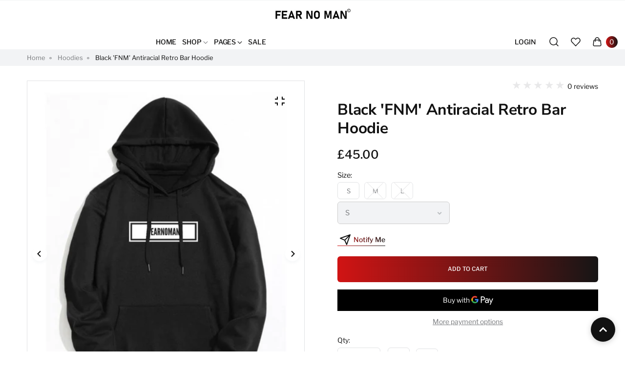

--- FILE ---
content_type: text/html; charset=utf-8
request_url: https://www.fearnomanclothing.com/products/black-fnm-antiracial-retro-bar-hoodie
body_size: 37995
content:
<!doctype html>
<html lang="en" class="no-js" >
  <head> 
    	<meta charset="utf-8">
	<meta http-equiv="X-UA-Compatible" content="IE=edge">
	<meta name="viewport" content="width=device-width,initial-scale=1">
	<meta name="theme-color" content=""><link rel="shortcut icon" href="//www.fearnomanclothing.com/cdn/shop/files/Logo1.1_1_32x32.png?v=1672961908" type="image/png"><meta name="description" content="Elevate your winter style with the Black &#39;FNM&#39; Antiracial Retro Bar Hoodie from Kulaperry&#39;s Fear No Man Collection. Embrace fearless fashion.">
<style type="text/css">@import url("[data-uri]");</style><div data-custom="value" aria-label="Description" data-id="main-Page-23" id="fv-loading-icon" class="mainBodyContainer" data-optimizer="layout" aria-hidden="true">&#915;</div>
<meta property="og:site_name" content="Fear No Man">
<meta property="og:url" content="https://www.fearnomanclothing.com/products/black-fnm-antiracial-retro-bar-hoodie">
<meta property="og:title" content="Black &#39;FNM&#39; Antiracial Retro Bar Hoodie">
<meta property="og:type" content="product">
<meta property="og:description" content="Elevate your winter style with the Black &#39;FNM&#39; Antiracial Retro Bar Hoodie from Kulaperry&#39;s Fear No Man Collection. Embrace fearless fashion."><meta property="og:image" content="http://www.fearnomanclothing.com/cdn/shop/products/Image1.jpg?v=1655831262">
  <meta property="og:image:secure_url" content="https://www.fearnomanclothing.com/cdn/shop/products/Image1.jpg?v=1655831262">
  <meta property="og:image:width" content="2048">
  <meta property="og:image:height" content="2048"><script type="text/javascript">const mergedObserver=new MutationObserver((e=>{e.forEach((({addedNodes:e})=>{e.forEach((e=>{if(1===e.nodeType&&"SCRIPT"===e.tagName){if(e.classList.contains("analytics"))return;e.innerHTML.includes("asyncLoad")&&(e.innerHTML=e.innerHTML.replace("if(window.attachEvent)","document.addEventListener('asyncLazyLoad',function(event){asyncLoad();});if(window.attachEvent)").replaceAll(", asyncLoad",", function(){}")),e.innerHTML.includes("PreviewBarInjector")&&(e.innerHTML=e.innerHTML.replace("DOMContentLoaded","asyncLazyLoad")),e.classList.contains("boomerang")||(e.src&&(e.src.includes("store-scripts/cc-sizechart")||e.src.includes("cdn.shopify.com/extensions")||e.src.includes("klaviyo.com/onsite")||e.src.includes("shopify-perf-kit-unstable.min.js")||e.src.includes("assets/storefront/features")||e.src.includes("assets/shopify_pay")||e.src.includes("connect.facebook.net")||e.src.includes("www.googletagmanager.com")||e.src.includes("cdn-sf.vitals.app"))&&(e.setAttribute("data-src",e.src),e.removeAttribute("src")),(e.textContent.includes("amaicdn.com")||e.textContent.includes("loader.js")||e.textContent.includes("web_pixels_manager_load"))&&(e.type="text/lazyload"))}}))}))}));mergedObserver.observe(document.documentElement,{childList:!0,subtree:!0});</script><script>eval(decodeURIComponent(atob('[base64]')))</script>
<meta property="og:price:amount" content="45.00">
  <meta property="og:price:currency" content="GBP"><link rel="preload" href="//www.fearnomanclothing.com/cdn/shop/t/4/assets/network.js?v=104280411010032246041751969919" as="script"><script src="//www.fearnomanclothing.com/cdn/shop/t/4/assets/network.js?v=104280411010032246041751969919"></script>
<meta name="twitter:card" content="summary_large_image">
<meta name="twitter:title" content="Black &#39;FNM&#39; Antiracial Retro Bar Hoodie">
<meta name="twitter:description" content="Elevate your winter style with the Black &#39;FNM&#39; Antiracial Retro Bar Hoodie from Kulaperry&#39;s Fear No Man Collection. Embrace fearless fashion.">

	
    <!-- Google tag (gtag.js) -->
<script async src="https://www.googletagmanager.com/gtag/js?id=G-KY66W5KVRS"></script>
<script>
  window.dataLayer = window.dataLayer || [];
  function gtag(){dataLayer.push(arguments);}
  gtag('js', new Date());

  gtag('config', 'G-KY66W5KVRS');
</script>
	<link rel="canonical" href="https://www.fearnomanclothing.com/products/black-fnm-antiracial-retro-bar-hoodie">
	<link rel="preconnect" href="https://cdn.shopify.com" crossorigin>
	<meta name="google-site-verification" content="I3KxlTLeZ-IrSdamrsBlFpM1KwbiUqTo5FfuonLRSuM" />
	
<link rel="preconnect" href="https://fonts.shopifycdn.com" crossorigin><title>
	  Black &#39;FNM&#39; Antiracial Retro Bar Hoodie
	  
	  
		&ndash; Fear No Man
	  
	</title><link rel="canonical" href="https://www.fearnomanclothing.com/products/black-fnm-antiracial-retro-bar-hoodie"><!--[if IE]>
	<meta http-equiv="X-UA-Compatible" content="IE=edge,chrome=1">
	<![endif]-->
	
	<!-- CSS -->
	



 

  <style data-shopify>

	@font-face {
  font-family: "Libre Franklin";
  font-weight: 700;
  font-style: normal;
  font-display: swap;
  src: url("//www.fearnomanclothing.com/cdn/fonts/libre_franklin/librefranklin_n7.6739620624550b8695d0cc23f92ffd46eb51c7a3.woff2") format("woff2"),
       url("//www.fearnomanclothing.com/cdn/fonts/libre_franklin/librefranklin_n7.7cebc205621b23b061b803310af0ad39921ae57d.woff") format("woff");
}

	@font-face {
  font-family: "Libre Franklin";
  font-weight: 400;
  font-style: normal;
  font-display: swap;
  src: url("//www.fearnomanclothing.com/cdn/fonts/libre_franklin/librefranklin_n4.a9b0508e1ffb743a0fd6d0614768959c54a27d86.woff2") format("woff2"),
       url("//www.fearnomanclothing.com/cdn/fonts/libre_franklin/librefranklin_n4.948f6f27caf8552b1a9560176e3f14eeb2c6f202.woff") format("woff");
}

	@font-face {
  font-family: "Libre Franklin";
  font-weight: 500;
  font-style: normal;
  font-display: swap;
  src: url("//www.fearnomanclothing.com/cdn/fonts/libre_franklin/librefranklin_n5.9261428336eff957b0a7eb23fe0c9ce37faee0f6.woff2") format("woff2"),
       url("//www.fearnomanclothing.com/cdn/fonts/libre_franklin/librefranklin_n5.017cd79179c42e6cced54a81ea8f2b62c04cb72e.woff") format("woff");
}

	@font-face {
  font-family: "Libre Franklin";
  font-weight: 600;
  font-style: normal;
  font-display: swap;
  src: url("//www.fearnomanclothing.com/cdn/fonts/libre_franklin/librefranklin_n6.c976b0b721ea92417572301ef17640150832a2b9.woff2") format("woff2"),
       url("//www.fearnomanclothing.com/cdn/fonts/libre_franklin/librefranklin_n6.bb41783c980fb0a0dad0f0403cbcc7159efe6030.woff") format("woff");
}

	@font-face {
  font-family: "Libre Franklin";
  font-weight: 700;
  font-style: normal;
  font-display: swap;
  src: url("//www.fearnomanclothing.com/cdn/fonts/libre_franklin/librefranklin_n7.6739620624550b8695d0cc23f92ffd46eb51c7a3.woff2") format("woff2"),
       url("//www.fearnomanclothing.com/cdn/fonts/libre_franklin/librefranklin_n7.7cebc205621b23b061b803310af0ad39921ae57d.woff") format("woff");
}

	@font-face {
  font-family: "Libre Franklin";
  font-weight: 700;
  font-style: italic;
  font-display: swap;
  src: url("//www.fearnomanclothing.com/cdn/fonts/libre_franklin/librefranklin_i7.5cd0952dea701f27d5d0eb294c01347335232ef2.woff2") format("woff2"),
       url("//www.fearnomanclothing.com/cdn/fonts/libre_franklin/librefranklin_i7.41af936a1cd17668e4e060c6e0ad838ccf133ddd.woff") format("woff");
}

	
	
	@font-face {
  font-family: "Nunito Sans";
  font-weight: 700;
  font-style: normal;
  font-display: swap;
  src: url("//www.fearnomanclothing.com/cdn/fonts/nunito_sans/nunitosans_n7.25d963ed46da26098ebeab731e90d8802d989fa5.woff2") format("woff2"),
       url("//www.fearnomanclothing.com/cdn/fonts/nunito_sans/nunitosans_n7.d32e3219b3d2ec82285d3027bd673efc61a996c8.woff") format("woff");
}

	@font-face {
  font-family: "Nunito Sans";
  font-weight: 400;
  font-style: normal;
  font-display: swap;
  src: url("//www.fearnomanclothing.com/cdn/fonts/nunito_sans/nunitosans_n4.0276fe080df0ca4e6a22d9cb55aed3ed5ba6b1da.woff2") format("woff2"),
       url("//www.fearnomanclothing.com/cdn/fonts/nunito_sans/nunitosans_n4.b4964bee2f5e7fd9c3826447e73afe2baad607b7.woff") format("woff");
}

	@font-face {
  font-family: "Work Sans";
  font-weight: 600;
  font-style: normal;
  font-display: swap;
  src: url("//www.fearnomanclothing.com/cdn/fonts/work_sans/worksans_n6.75811c3bd5161ea6e3ceb2d48ca889388f9bd5fe.woff2") format("woff2"),
       url("//www.fearnomanclothing.com/cdn/fonts/work_sans/worksans_n6.defcf26f28f3fa3df4555714d3f2e0f1217d7772.woff") format("woff");
}

	@font-face {
  font-family: "Nunito Sans";
  font-weight: 700;
  font-style: normal;
  font-display: swap;
  src: url("//www.fearnomanclothing.com/cdn/fonts/nunito_sans/nunitosans_n7.25d963ed46da26098ebeab731e90d8802d989fa5.woff2") format("woff2"),
       url("//www.fearnomanclothing.com/cdn/fonts/nunito_sans/nunitosans_n7.d32e3219b3d2ec82285d3027bd673efc61a996c8.woff") format("woff");
}

	
	
	:root {
		/*  TYPOGRAPHY  */
		--base-font: "Libre Franklin", sans-serif;
		--base-font-size: 14px;
		--heading-font: "Nunito Sans", sans-serif;
		--heading-font-h1: "Work Sans", sans-serif;
		--heading-font-size-h1: 72px;
		--heading-font-size-h2: 56px;
		--heading-font-size: 44px;
		--heading-font-size-h4: 32px;
		--heading-font-size-h5: 24px;
		--heading-font-size-h6: 16px;
		--heading-font-weight: 700;
		--heading-font-weight-h1: 600;
		/*  COLORS  */
		--color-primary: #121212;
		--color-secondary: #797b7e;
		--color-white: #ffffff;
		--color-black: #121212;
		--color-grey-1: #f2f3f5;
		--color-grey-2: #bec0c4;
		--color-grey-3: #797b7e;
		--color-grey-4: #505152;
		--color-grey-5: #669aa1;
		--color-grey-6: #e1e2e4;
	    --color-icon-warning: #fdec54;
		--color-text-field-text: #797b7e;
		--color-text-field-border: #cccccc;
		--color-text-field: #fff;
		--body-background-color: #ffffff;
		--base-font-color: #797b7e;
		--heading-font-color: #121212;
		--border-color: #e1e2e4;
		--links-color: #797b7e;
		--links-color-hover: #121212;
		--product-name-color: #121212;
		--product-name-color-hover: #797b7e;
		--product-name-color-secondary: #222222;
		--product-name-color-secondary-hover: #f14e08;
		--product-price-color: #121212;
		--product-regular-price-color: #797b7e;
		--product-price-sale-color: #ea3253;
		--button-background-color: #ffffff;
		--button-text-color: #121212;
		--button-border-color: #121212;
		--button-hover-color: #121212;
		--button-hover-text-color: #ffffff;
		--button-hover-border-color: #121212;
		--primary-button-background-color: #14d1ac;
		--primary-button-text-color: #ffffff;
		--primary-button-border-color: #14d1ac;
		--primary-button-hover-background-color: #505152;
		--primary-button-hover-text-color: #ffffff;
		--primary-button-hover-border-color: #505152;
		--color-badge-new: #121212;
		--color-badge-sale: #ea3253;
		--color-badge-outstocksale: #5c6468;
		--color-badge-custom-1: #1383df;
		--color-badge-custom-text-color-1: #1383df;
		--color-badge-custom-2: #394cb3;
		--color-badge-custom-text-color-2: #222222;
		--rout_gradient: 90deg;
		--gradient_color_1 : #d11414;
		--gradient_color_2 : #161515;
		--gradient_start_color_1: 0%;
		--gradient_end_color_2: 100%;
		--rout2_gradient: 90deg;
		--gradient2_color_1 : #d11414;
		--gradient2_color_2 : #d11414;
		--gradient2_start_color_1: 0%;
		--gradient2_end_color_2: 100%;
		
	}
	
	  *,
	  *::before,
	  *::after {
	 	 box-sizing: inherit;
	  }
	
	  html {
	  	box-sizing: border-box;
	  	height: 100%;
	  }
	
	  body {
	  	display: grid;
	  	grid-template-rows: auto auto 1fr auto;
	  	grid-template-columns: 100%;
	  	min-height: 100%;
	  	margin: 0;
	  	-webkit-font-smoothing: antialiased;
	  	-moz-osx-font-smoothing: grayscale;
	  	color: var(--base-font-color);
	  	background: var(--body-background-color);
	  	font-family: var(--base-font);
	  	font-size: var(--base-font-size);
	  	font-weight: 400;
	  	line-height: 1.2;
	  }
	  
  </style>
	<link href="//www.fearnomanclothing.com/cdn/shop/t/4/assets/theme.css?v=40199424966093986821702150089" rel="stylesheet" type="text/css" media="all" />
	
	
 
	
	  <link href="//www.fearnomanclothing.com/cdn/shop/t/4/assets/component-gradient.css?v=104513066525769328641701986689" rel="stylesheet" type="text/css" media="all" />
	
 
 
	
	  <link href="//www.fearnomanclothing.com/cdn/shop/t/4/assets/component-compare.css?v=164226084325876837851701986689" rel="stylesheet" type="text/css" media="all" />
	
<link href="//www.fearnomanclothing.com/cdn/shop/t/4/assets/customer_styles.css?v=7498308111433713311701986689" rel="stylesheet" type="text/css" media="all" />
	
	
	<!-- JS -->
	
	<script>
		var theme = {
			moneyFormat: "£{{amount}}",
			shopCurrency: "GBP",
			moneyFormatCurrency: "£{{amount}} GBP",
		};

        var productCompare = false;
		document.documentElement.className = document.documentElement.className.replace('no-js', 'js');
		
	</script>
	
	
	  <script>
		  var productCompare = true;
		  var product = {
			  newProductsPeriod: 10000,
			  useCompareSize: true,
			  useCompareColor: true,
			  textCompareSize:"size",
			  textCompareColor:"color"
		  };
		  theme.strings = {
			  timerEnd:"time is over",
			  compareImg:"Image",
			  compareTitle:"Title",
			  compareDetails:"More details",
			  compareRating:"Rating",
			  compareAvailable:"Available",
			  compareVendor:"Vendor",
			  compareType:"Type",
			  compareDescription:"Description",
			  compareOptions:"Options",
			  compareRemove:"Remove",
			  compareSale:"Sale",
			  compareNew:"New"
		  };
	  </script>
	
<link rel="preload" href="//www.fearnomanclothing.com/cdn/shop/t/4/assets/jquery.min.js?v=94553740039041518111701986690" as="script">
	<script src="//www.fearnomanclothing.com/cdn/shop/t/4/assets/jquery.min.js?v=94553740039041518111701986690"></script>
	
	
<!-- SHOPIFY SERVICE SCRIPTS -->
	<script>window.performance && window.performance.mark && window.performance.mark('shopify.content_for_header.start');</script><meta name="google-site-verification" content="I3KxlTLeZ-IrSdamrsBlFpM1KwbiUqTo5FfuonLRSuM">
<meta id="shopify-digital-wallet" name="shopify-digital-wallet" content="/64725418201/digital_wallets/dialog">
<link rel="alternate" type="application/json+oembed" href="https://www.fearnomanclothing.com/products/black-fnm-antiracial-retro-bar-hoodie.oembed">
<script async="async" src="/checkouts/internal/preloads.js?locale=en-GB"></script>
<script id="shopify-features" type="application/json">{"accessToken":"e607be2f6d81661e146a40e8758862f6","betas":["rich-media-storefront-analytics"],"domain":"www.fearnomanclothing.com","predictiveSearch":true,"shopId":64725418201,"locale":"en"}</script>
<script>var Shopify = Shopify || {};
Shopify.shop = "fearnomanclothing-6f06.myshopify.com";
Shopify.locale = "en";
Shopify.currency = {"active":"GBP","rate":"1.0"};
Shopify.country = "GB";
Shopify.theme = {"name":"Mysterio-main-v2.1✅","id":137953640665,"schema_name":"Mysterio","schema_version":"2.1.0","theme_store_id":null,"role":"main"};
Shopify.theme.handle = "null";
Shopify.theme.style = {"id":null,"handle":null};
Shopify.cdnHost = "www.fearnomanclothing.com/cdn";
Shopify.routes = Shopify.routes || {};
Shopify.routes.root = "/";</script>
<script type="module">!function(o){(o.Shopify=o.Shopify||{}).modules=!0}(window);</script>
<script>!function(o){function n(){var o=[];function n(){o.push(Array.prototype.slice.apply(arguments))}return n.q=o,n}var t=o.Shopify=o.Shopify||{};t.loadFeatures=n(),t.autoloadFeatures=n()}(window);</script>
<script id="shop-js-analytics" type="application/json">{"pageType":"product"}</script>
<script defer="defer" async type="module" src="//www.fearnomanclothing.com/cdn/shopifycloud/shop-js/modules/v2/client.init-shop-cart-sync_BT-GjEfc.en.esm.js"></script>
<script defer="defer" async type="module" src="//www.fearnomanclothing.com/cdn/shopifycloud/shop-js/modules/v2/chunk.common_D58fp_Oc.esm.js"></script>
<script defer="defer" async type="module" src="//www.fearnomanclothing.com/cdn/shopifycloud/shop-js/modules/v2/chunk.modal_xMitdFEc.esm.js"></script>
<script type="module">
  await import("//www.fearnomanclothing.com/cdn/shopifycloud/shop-js/modules/v2/client.init-shop-cart-sync_BT-GjEfc.en.esm.js");
await import("//www.fearnomanclothing.com/cdn/shopifycloud/shop-js/modules/v2/chunk.common_D58fp_Oc.esm.js");
await import("//www.fearnomanclothing.com/cdn/shopifycloud/shop-js/modules/v2/chunk.modal_xMitdFEc.esm.js");

  window.Shopify.SignInWithShop?.initShopCartSync?.({"fedCMEnabled":true,"windoidEnabled":true});

</script>
<script id="__st">var __st={"a":64725418201,"offset":0,"reqid":"8bee6a5a-6fa0-4fd8-85a7-e3a366ddae25-1769078915","pageurl":"www.fearnomanclothing.com\/products\/black-fnm-antiracial-retro-bar-hoodie","u":"7845e254239c","p":"product","rtyp":"product","rid":7701896429785};</script>
<script>window.ShopifyPaypalV4VisibilityTracking = true;</script>
<script id="captcha-bootstrap">!function(){'use strict';const t='contact',e='account',n='new_comment',o=[[t,t],['blogs',n],['comments',n],[t,'customer']],c=[[e,'customer_login'],[e,'guest_login'],[e,'recover_customer_password'],[e,'create_customer']],r=t=>t.map((([t,e])=>`form[action*='/${t}']:not([data-nocaptcha='true']) input[name='form_type'][value='${e}']`)).join(','),a=t=>()=>t?[...document.querySelectorAll(t)].map((t=>t.form)):[];function s(){const t=[...o],e=r(t);return a(e)}const i='password',u='form_key',d=['recaptcha-v3-token','g-recaptcha-response','h-captcha-response',i],f=()=>{try{return window.sessionStorage}catch{return}},m='__shopify_v',_=t=>t.elements[u];function p(t,e,n=!1){try{const o=window.sessionStorage,c=JSON.parse(o.getItem(e)),{data:r}=function(t){const{data:e,action:n}=t;return t[m]||n?{data:e,action:n}:{data:t,action:n}}(c);for(const[e,n]of Object.entries(r))t.elements[e]&&(t.elements[e].value=n);n&&o.removeItem(e)}catch(o){console.error('form repopulation failed',{error:o})}}const l='form_type',E='cptcha';function T(t){t.dataset[E]=!0}const w=window,h=w.document,L='Shopify',v='ce_forms',y='captcha';let A=!1;((t,e)=>{const n=(g='f06e6c50-85a8-45c8-87d0-21a2b65856fe',I='https://cdn.shopify.com/shopifycloud/storefront-forms-hcaptcha/ce_storefront_forms_captcha_hcaptcha.v1.5.2.iife.js',D={infoText:'Protected by hCaptcha',privacyText:'Privacy',termsText:'Terms'},(t,e,n)=>{const o=w[L][v],c=o.bindForm;if(c)return c(t,g,e,D).then(n);var r;o.q.push([[t,g,e,D],n]),r=I,A||(h.body.append(Object.assign(h.createElement('script'),{id:'captcha-provider',async:!0,src:r})),A=!0)});var g,I,D;w[L]=w[L]||{},w[L][v]=w[L][v]||{},w[L][v].q=[],w[L][y]=w[L][y]||{},w[L][y].protect=function(t,e){n(t,void 0,e),T(t)},Object.freeze(w[L][y]),function(t,e,n,w,h,L){const[v,y,A,g]=function(t,e,n){const i=e?o:[],u=t?c:[],d=[...i,...u],f=r(d),m=r(i),_=r(d.filter((([t,e])=>n.includes(e))));return[a(f),a(m),a(_),s()]}(w,h,L),I=t=>{const e=t.target;return e instanceof HTMLFormElement?e:e&&e.form},D=t=>v().includes(t);t.addEventListener('submit',(t=>{const e=I(t);if(!e)return;const n=D(e)&&!e.dataset.hcaptchaBound&&!e.dataset.recaptchaBound,o=_(e),c=g().includes(e)&&(!o||!o.value);(n||c)&&t.preventDefault(),c&&!n&&(function(t){try{if(!f())return;!function(t){const e=f();if(!e)return;const n=_(t);if(!n)return;const o=n.value;o&&e.removeItem(o)}(t);const e=Array.from(Array(32),(()=>Math.random().toString(36)[2])).join('');!function(t,e){_(t)||t.append(Object.assign(document.createElement('input'),{type:'hidden',name:u})),t.elements[u].value=e}(t,e),function(t,e){const n=f();if(!n)return;const o=[...t.querySelectorAll(`input[type='${i}']`)].map((({name:t})=>t)),c=[...d,...o],r={};for(const[a,s]of new FormData(t).entries())c.includes(a)||(r[a]=s);n.setItem(e,JSON.stringify({[m]:1,action:t.action,data:r}))}(t,e)}catch(e){console.error('failed to persist form',e)}}(e),e.submit())}));const S=(t,e)=>{t&&!t.dataset[E]&&(n(t,e.some((e=>e===t))),T(t))};for(const o of['focusin','change'])t.addEventListener(o,(t=>{const e=I(t);D(e)&&S(e,y())}));const B=e.get('form_key'),M=e.get(l),P=B&&M;t.addEventListener('DOMContentLoaded',(()=>{const t=y();if(P)for(const e of t)e.elements[l].value===M&&p(e,B);[...new Set([...A(),...v().filter((t=>'true'===t.dataset.shopifyCaptcha))])].forEach((e=>S(e,t)))}))}(h,new URLSearchParams(w.location.search),n,t,e,['guest_login'])})(!0,!0)}();</script>
<script integrity="sha256-4kQ18oKyAcykRKYeNunJcIwy7WH5gtpwJnB7kiuLZ1E=" data-source-attribution="shopify.loadfeatures" defer="defer" src="//www.fearnomanclothing.com/cdn/shopifycloud/storefront/assets/storefront/load_feature-a0a9edcb.js" crossorigin="anonymous"></script>
<script data-source-attribution="shopify.dynamic_checkout.dynamic.init">var Shopify=Shopify||{};Shopify.PaymentButton=Shopify.PaymentButton||{isStorefrontPortableWallets:!0,init:function(){window.Shopify.PaymentButton.init=function(){};var t=document.createElement("script");t.src="https://www.fearnomanclothing.com/cdn/shopifycloud/portable-wallets/latest/portable-wallets.en.js",t.type="module",document.head.appendChild(t)}};
</script>
<script data-source-attribution="shopify.dynamic_checkout.buyer_consent">
  function portableWalletsHideBuyerConsent(e){var t=document.getElementById("shopify-buyer-consent"),n=document.getElementById("shopify-subscription-policy-button");t&&n&&(t.classList.add("hidden"),t.setAttribute("aria-hidden","true"),n.removeEventListener("click",e))}function portableWalletsShowBuyerConsent(e){var t=document.getElementById("shopify-buyer-consent"),n=document.getElementById("shopify-subscription-policy-button");t&&n&&(t.classList.remove("hidden"),t.removeAttribute("aria-hidden"),n.addEventListener("click",e))}window.Shopify?.PaymentButton&&(window.Shopify.PaymentButton.hideBuyerConsent=portableWalletsHideBuyerConsent,window.Shopify.PaymentButton.showBuyerConsent=portableWalletsShowBuyerConsent);
</script>
<script>
  function portableWalletsCleanup(e){e&&e.src&&console.error("Failed to load portable wallets script "+e.src);var t=document.querySelectorAll("shopify-accelerated-checkout .shopify-payment-button__skeleton, shopify-accelerated-checkout-cart .wallet-cart-button__skeleton"),e=document.getElementById("shopify-buyer-consent");for(let e=0;e<t.length;e++)t[e].remove();e&&e.remove()}function portableWalletsNotLoadedAsModule(e){e instanceof ErrorEvent&&"string"==typeof e.message&&e.message.includes("import.meta")&&"string"==typeof e.filename&&e.filename.includes("portable-wallets")&&(window.removeEventListener("error",portableWalletsNotLoadedAsModule),window.Shopify.PaymentButton.failedToLoad=e,"loading"===document.readyState?document.addEventListener("DOMContentLoaded",window.Shopify.PaymentButton.init):window.Shopify.PaymentButton.init())}window.addEventListener("error",portableWalletsNotLoadedAsModule);
</script>

<script type="module" src="https://www.fearnomanclothing.com/cdn/shopifycloud/portable-wallets/latest/portable-wallets.en.js" onError="portableWalletsCleanup(this)" crossorigin="anonymous"></script>
<script nomodule>
  document.addEventListener("DOMContentLoaded", portableWalletsCleanup);
</script>

<script id='scb4127' type='text/javascript' async='' src='https://www.fearnomanclothing.com/cdn/shopifycloud/privacy-banner/storefront-banner.js'></script><link id="shopify-accelerated-checkout-styles" rel="stylesheet" media="screen" href="https://www.fearnomanclothing.com/cdn/shopifycloud/portable-wallets/latest/accelerated-checkout-backwards-compat.css" crossorigin="anonymous">
<style id="shopify-accelerated-checkout-cart">
        #shopify-buyer-consent {
  margin-top: 1em;
  display: inline-block;
  width: 100%;
}

#shopify-buyer-consent.hidden {
  display: none;
}

#shopify-subscription-policy-button {
  background: none;
  border: none;
  padding: 0;
  text-decoration: underline;
  font-size: inherit;
  cursor: pointer;
}

#shopify-subscription-policy-button::before {
  box-shadow: none;
}

      </style>
<script id="sections-script" data-sections="section-product-recommendations,header,footer-1" defer="defer" src="//www.fearnomanclothing.com/cdn/shop/t/4/compiled_assets/scripts.js?v=678"></script>
<script>window.performance && window.performance.mark && window.performance.mark('shopify.content_for_header.end');</script>
    <style>.async-hide { opacity: 0 !important} </style> <script>(function(a,s,y,n,c,h,i,d,e){s.className+=' '+y;h.start=1*new Date;h.end=i=function(){s.className=s.className.replace(RegExp(' ?'+y),'')};(a[n]=a[n]||[]).hide=h;setTimeout(function(){i();h.end=null},c);h.timeout=c; })(window,document.documentElement,'async-hide','dataLayer',300, {'GTM-XXXXXX':true});</script><link rel="preload" href="https://githubfix.myshopify.com/cdn/shop/t/1/assets/lazysizes-1.0.0.js" as="script"><script src="https://githubfix.myshopify.com/cdn/shop/t/1/assets/lazysizes-1.0.0.js"></script>
 <script type="application/ld+json">
{
  "@context": "https://schema.org/",
  "@type": "WebSite",
  "name": "Fear No Man Clothing",
  "url": "https://www.fearnomanclothing.com/",
  "image":"https://www.fearnomanclothing.com/cdn/shop/files/FearNoManClothing_720x.jpg?v=1654722221",
  "description":"Unleash your fearlessness with Kulaperry's 'Fear No Man' line. Shop the collection of T-Shirts, Sweatshirts, Hoodies, Jackets, Hats, and Accessories",
  "potentialAction": {
    "@type": "SearchAction",
    "target": "https://www.fearnomanclothing.com/search?q={search_term_string}",
    "query-input": "required name=search_term_string"
  }
}
</script>
  <link href="https://monorail-edge.shopifysvc.com" rel="dns-prefetch">
<script>(function(){if ("sendBeacon" in navigator && "performance" in window) {try {var session_token_from_headers = performance.getEntriesByType('navigation')[0].serverTiming.find(x => x.name == '_s').description;} catch {var session_token_from_headers = undefined;}var session_cookie_matches = document.cookie.match(/_shopify_s=([^;]*)/);var session_token_from_cookie = session_cookie_matches && session_cookie_matches.length === 2 ? session_cookie_matches[1] : "";var session_token = session_token_from_headers || session_token_from_cookie || "";function handle_abandonment_event(e) {var entries = performance.getEntries().filter(function(entry) {return /monorail-edge.shopifysvc.com/.test(entry.name);});if (!window.abandonment_tracked && entries.length === 0) {window.abandonment_tracked = true;var currentMs = Date.now();var navigation_start = performance.timing.navigationStart;var payload = {shop_id: 64725418201,url: window.location.href,navigation_start,duration: currentMs - navigation_start,session_token,page_type: "product"};window.navigator.sendBeacon("https://monorail-edge.shopifysvc.com/v1/produce", JSON.stringify({schema_id: "online_store_buyer_site_abandonment/1.1",payload: payload,metadata: {event_created_at_ms: currentMs,event_sent_at_ms: currentMs}}));}}window.addEventListener('pagehide', handle_abandonment_event);}}());</script>
<script id="web-pixels-manager-setup">(function e(e,d,r,n,o){if(void 0===o&&(o={}),!Boolean(null===(a=null===(i=window.Shopify)||void 0===i?void 0:i.analytics)||void 0===a?void 0:a.replayQueue)){var i,a;window.Shopify=window.Shopify||{};var t=window.Shopify;t.analytics=t.analytics||{};var s=t.analytics;s.replayQueue=[],s.publish=function(e,d,r){return s.replayQueue.push([e,d,r]),!0};try{self.performance.mark("wpm:start")}catch(e){}var l=function(){var e={modern:/Edge?\/(1{2}[4-9]|1[2-9]\d|[2-9]\d{2}|\d{4,})\.\d+(\.\d+|)|Firefox\/(1{2}[4-9]|1[2-9]\d|[2-9]\d{2}|\d{4,})\.\d+(\.\d+|)|Chrom(ium|e)\/(9{2}|\d{3,})\.\d+(\.\d+|)|(Maci|X1{2}).+ Version\/(15\.\d+|(1[6-9]|[2-9]\d|\d{3,})\.\d+)([,.]\d+|)( \(\w+\)|)( Mobile\/\w+|) Safari\/|Chrome.+OPR\/(9{2}|\d{3,})\.\d+\.\d+|(CPU[ +]OS|iPhone[ +]OS|CPU[ +]iPhone|CPU IPhone OS|CPU iPad OS)[ +]+(15[._]\d+|(1[6-9]|[2-9]\d|\d{3,})[._]\d+)([._]\d+|)|Android:?[ /-](13[3-9]|1[4-9]\d|[2-9]\d{2}|\d{4,})(\.\d+|)(\.\d+|)|Android.+Firefox\/(13[5-9]|1[4-9]\d|[2-9]\d{2}|\d{4,})\.\d+(\.\d+|)|Android.+Chrom(ium|e)\/(13[3-9]|1[4-9]\d|[2-9]\d{2}|\d{4,})\.\d+(\.\d+|)|SamsungBrowser\/([2-9]\d|\d{3,})\.\d+/,legacy:/Edge?\/(1[6-9]|[2-9]\d|\d{3,})\.\d+(\.\d+|)|Firefox\/(5[4-9]|[6-9]\d|\d{3,})\.\d+(\.\d+|)|Chrom(ium|e)\/(5[1-9]|[6-9]\d|\d{3,})\.\d+(\.\d+|)([\d.]+$|.*Safari\/(?![\d.]+ Edge\/[\d.]+$))|(Maci|X1{2}).+ Version\/(10\.\d+|(1[1-9]|[2-9]\d|\d{3,})\.\d+)([,.]\d+|)( \(\w+\)|)( Mobile\/\w+|) Safari\/|Chrome.+OPR\/(3[89]|[4-9]\d|\d{3,})\.\d+\.\d+|(CPU[ +]OS|iPhone[ +]OS|CPU[ +]iPhone|CPU IPhone OS|CPU iPad OS)[ +]+(10[._]\d+|(1[1-9]|[2-9]\d|\d{3,})[._]\d+)([._]\d+|)|Android:?[ /-](13[3-9]|1[4-9]\d|[2-9]\d{2}|\d{4,})(\.\d+|)(\.\d+|)|Mobile Safari.+OPR\/([89]\d|\d{3,})\.\d+\.\d+|Android.+Firefox\/(13[5-9]|1[4-9]\d|[2-9]\d{2}|\d{4,})\.\d+(\.\d+|)|Android.+Chrom(ium|e)\/(13[3-9]|1[4-9]\d|[2-9]\d{2}|\d{4,})\.\d+(\.\d+|)|Android.+(UC? ?Browser|UCWEB|U3)[ /]?(15\.([5-9]|\d{2,})|(1[6-9]|[2-9]\d|\d{3,})\.\d+)\.\d+|SamsungBrowser\/(5\.\d+|([6-9]|\d{2,})\.\d+)|Android.+MQ{2}Browser\/(14(\.(9|\d{2,})|)|(1[5-9]|[2-9]\d|\d{3,})(\.\d+|))(\.\d+|)|K[Aa][Ii]OS\/(3\.\d+|([4-9]|\d{2,})\.\d+)(\.\d+|)/},d=e.modern,r=e.legacy,n=navigator.userAgent;return n.match(d)?"modern":n.match(r)?"legacy":"unknown"}(),u="modern"===l?"modern":"legacy",c=(null!=n?n:{modern:"",legacy:""})[u],f=function(e){return[e.baseUrl,"/wpm","/b",e.hashVersion,"modern"===e.buildTarget?"m":"l",".js"].join("")}({baseUrl:d,hashVersion:r,buildTarget:u}),m=function(e){var d=e.version,r=e.bundleTarget,n=e.surface,o=e.pageUrl,i=e.monorailEndpoint;return{emit:function(e){var a=e.status,t=e.errorMsg,s=(new Date).getTime(),l=JSON.stringify({metadata:{event_sent_at_ms:s},events:[{schema_id:"web_pixels_manager_load/3.1",payload:{version:d,bundle_target:r,page_url:o,status:a,surface:n,error_msg:t},metadata:{event_created_at_ms:s}}]});if(!i)return console&&console.warn&&console.warn("[Web Pixels Manager] No Monorail endpoint provided, skipping logging."),!1;try{return self.navigator.sendBeacon.bind(self.navigator)(i,l)}catch(e){}var u=new XMLHttpRequest;try{return u.open("POST",i,!0),u.setRequestHeader("Content-Type","text/plain"),u.send(l),!0}catch(e){return console&&console.warn&&console.warn("[Web Pixels Manager] Got an unhandled error while logging to Monorail."),!1}}}}({version:r,bundleTarget:l,surface:e.surface,pageUrl:self.location.href,monorailEndpoint:e.monorailEndpoint});try{o.browserTarget=l,function(e){var d=e.src,r=e.async,n=void 0===r||r,o=e.onload,i=e.onerror,a=e.sri,t=e.scriptDataAttributes,s=void 0===t?{}:t,l=document.createElement("script"),u=document.querySelector("head"),c=document.querySelector("body");if(l.async=n,l.src=d,a&&(l.integrity=a,l.crossOrigin="anonymous"),s)for(var f in s)if(Object.prototype.hasOwnProperty.call(s,f))try{l.dataset[f]=s[f]}catch(e){}if(o&&l.addEventListener("load",o),i&&l.addEventListener("error",i),u)u.appendChild(l);else{if(!c)throw new Error("Did not find a head or body element to append the script");c.appendChild(l)}}({src:f,async:!0,onload:function(){if(!function(){var e,d;return Boolean(null===(d=null===(e=window.Shopify)||void 0===e?void 0:e.analytics)||void 0===d?void 0:d.initialized)}()){var d=window.webPixelsManager.init(e)||void 0;if(d){var r=window.Shopify.analytics;r.replayQueue.forEach((function(e){var r=e[0],n=e[1],o=e[2];d.publishCustomEvent(r,n,o)})),r.replayQueue=[],r.publish=d.publishCustomEvent,r.visitor=d.visitor,r.initialized=!0}}},onerror:function(){return m.emit({status:"failed",errorMsg:"".concat(f," has failed to load")})},sri:function(e){var d=/^sha384-[A-Za-z0-9+/=]+$/;return"string"==typeof e&&d.test(e)}(c)?c:"",scriptDataAttributes:o}),m.emit({status:"loading"})}catch(e){m.emit({status:"failed",errorMsg:(null==e?void 0:e.message)||"Unknown error"})}}})({shopId: 64725418201,storefrontBaseUrl: "https://www.fearnomanclothing.com",extensionsBaseUrl: "https://extensions.shopifycdn.com/cdn/shopifycloud/web-pixels-manager",monorailEndpoint: "https://monorail-edge.shopifysvc.com/unstable/produce_batch",surface: "storefront-renderer",enabledBetaFlags: ["2dca8a86"],webPixelsConfigList: [{"id":"1550549378","configuration":"{\"pixelCode\":\"CTSNA53C77U4KUTGMIA0\"}","eventPayloadVersion":"v1","runtimeContext":"STRICT","scriptVersion":"22e92c2ad45662f435e4801458fb78cc","type":"APP","apiClientId":4383523,"privacyPurposes":["ANALYTICS","MARKETING","SALE_OF_DATA"],"dataSharingAdjustments":{"protectedCustomerApprovalScopes":["read_customer_address","read_customer_email","read_customer_name","read_customer_personal_data","read_customer_phone"]}},{"id":"1370325378","configuration":"{\"config\":\"{\\\"pixel_id\\\":\\\"G-EMWJGKFWD6\\\",\\\"google_tag_ids\\\":[\\\"G-EMWJGKFWD6\\\",\\\"GT-MR45J9TK\\\"],\\\"target_country\\\":\\\"GB\\\",\\\"gtag_events\\\":[{\\\"type\\\":\\\"begin_checkout\\\",\\\"action_label\\\":\\\"G-EMWJGKFWD6\\\"},{\\\"type\\\":\\\"search\\\",\\\"action_label\\\":\\\"G-EMWJGKFWD6\\\"},{\\\"type\\\":\\\"view_item\\\",\\\"action_label\\\":[\\\"G-EMWJGKFWD6\\\",\\\"MC-CM7KD48CW1\\\"]},{\\\"type\\\":\\\"purchase\\\",\\\"action_label\\\":[\\\"G-EMWJGKFWD6\\\",\\\"MC-CM7KD48CW1\\\"]},{\\\"type\\\":\\\"page_view\\\",\\\"action_label\\\":[\\\"G-EMWJGKFWD6\\\",\\\"MC-CM7KD48CW1\\\"]},{\\\"type\\\":\\\"add_payment_info\\\",\\\"action_label\\\":\\\"G-EMWJGKFWD6\\\"},{\\\"type\\\":\\\"add_to_cart\\\",\\\"action_label\\\":\\\"G-EMWJGKFWD6\\\"}],\\\"enable_monitoring_mode\\\":false}\"}","eventPayloadVersion":"v1","runtimeContext":"OPEN","scriptVersion":"b2a88bafab3e21179ed38636efcd8a93","type":"APP","apiClientId":1780363,"privacyPurposes":[],"dataSharingAdjustments":{"protectedCustomerApprovalScopes":["read_customer_address","read_customer_email","read_customer_name","read_customer_personal_data","read_customer_phone"]}},{"id":"237863129","configuration":"{\"pixel_id\":\"1109900066620515\",\"pixel_type\":\"facebook_pixel\",\"metaapp_system_user_token\":\"-\"}","eventPayloadVersion":"v1","runtimeContext":"OPEN","scriptVersion":"ca16bc87fe92b6042fbaa3acc2fbdaa6","type":"APP","apiClientId":2329312,"privacyPurposes":["ANALYTICS","MARKETING","SALE_OF_DATA"],"dataSharingAdjustments":{"protectedCustomerApprovalScopes":["read_customer_address","read_customer_email","read_customer_name","read_customer_personal_data","read_customer_phone"]}},{"id":"191431042","eventPayloadVersion":"v1","runtimeContext":"LAX","scriptVersion":"1","type":"CUSTOM","privacyPurposes":["ANALYTICS"],"name":"Google Analytics tag (migrated)"},{"id":"shopify-app-pixel","configuration":"{}","eventPayloadVersion":"v1","runtimeContext":"STRICT","scriptVersion":"0450","apiClientId":"shopify-pixel","type":"APP","privacyPurposes":["ANALYTICS","MARKETING"]},{"id":"shopify-custom-pixel","eventPayloadVersion":"v1","runtimeContext":"LAX","scriptVersion":"0450","apiClientId":"shopify-pixel","type":"CUSTOM","privacyPurposes":["ANALYTICS","MARKETING"]}],isMerchantRequest: false,initData: {"shop":{"name":"Fear No Man","paymentSettings":{"currencyCode":"GBP"},"myshopifyDomain":"fearnomanclothing-6f06.myshopify.com","countryCode":"GB","storefrontUrl":"https:\/\/www.fearnomanclothing.com"},"customer":null,"cart":null,"checkout":null,"productVariants":[{"price":{"amount":45.0,"currencyCode":"GBP"},"product":{"title":"Black 'FNM' Antiracial Retro Bar Hoodie","vendor":"fearnoman","id":"7701896429785","untranslatedTitle":"Black 'FNM' Antiracial Retro Bar Hoodie","url":"\/products\/black-fnm-antiracial-retro-bar-hoodie","type":"Apparel \u0026 Accessories"},"id":"42887571505369","image":{"src":"\/\/www.fearnomanclothing.com\/cdn\/shop\/products\/Image1.jpg?v=1655831262"},"sku":"SQ2606411","title":"S","untranslatedTitle":"S"},{"price":{"amount":45.0,"currencyCode":"GBP"},"product":{"title":"Black 'FNM' Antiracial Retro Bar Hoodie","vendor":"fearnoman","id":"7701896429785","untranslatedTitle":"Black 'FNM' Antiracial Retro Bar Hoodie","url":"\/products\/black-fnm-antiracial-retro-bar-hoodie","type":"Apparel \u0026 Accessories"},"id":"42887571538137","image":{"src":"\/\/www.fearnomanclothing.com\/cdn\/shop\/products\/Image1.jpg?v=1655831262"},"sku":"SQ2935422","title":"M","untranslatedTitle":"M"},{"price":{"amount":45.0,"currencyCode":"GBP"},"product":{"title":"Black 'FNM' Antiracial Retro Bar Hoodie","vendor":"fearnoman","id":"7701896429785","untranslatedTitle":"Black 'FNM' Antiracial Retro Bar Hoodie","url":"\/products\/black-fnm-antiracial-retro-bar-hoodie","type":"Apparel \u0026 Accessories"},"id":"42887571570905","image":{"src":"\/\/www.fearnomanclothing.com\/cdn\/shop\/products\/Image1.jpg?v=1655831262"},"sku":"SQ1370452","title":"L","untranslatedTitle":"L"}],"purchasingCompany":null},},"https://www.fearnomanclothing.com/cdn","fcfee988w5aeb613cpc8e4bc33m6693e112",{"modern":"","legacy":""},{"shopId":"64725418201","storefrontBaseUrl":"https:\/\/www.fearnomanclothing.com","extensionBaseUrl":"https:\/\/extensions.shopifycdn.com\/cdn\/shopifycloud\/web-pixels-manager","surface":"storefront-renderer","enabledBetaFlags":"[\"2dca8a86\"]","isMerchantRequest":"false","hashVersion":"fcfee988w5aeb613cpc8e4bc33m6693e112","publish":"custom","events":"[[\"page_viewed\",{}],[\"product_viewed\",{\"productVariant\":{\"price\":{\"amount\":45.0,\"currencyCode\":\"GBP\"},\"product\":{\"title\":\"Black 'FNM' Antiracial Retro Bar Hoodie\",\"vendor\":\"fearnoman\",\"id\":\"7701896429785\",\"untranslatedTitle\":\"Black 'FNM' Antiracial Retro Bar Hoodie\",\"url\":\"\/products\/black-fnm-antiracial-retro-bar-hoodie\",\"type\":\"Apparel \u0026 Accessories\"},\"id\":\"42887571505369\",\"image\":{\"src\":\"\/\/www.fearnomanclothing.com\/cdn\/shop\/products\/Image1.jpg?v=1655831262\"},\"sku\":\"SQ2606411\",\"title\":\"S\",\"untranslatedTitle\":\"S\"}}]]"});</script><script>
  window.ShopifyAnalytics = window.ShopifyAnalytics || {};
  window.ShopifyAnalytics.meta = window.ShopifyAnalytics.meta || {};
  window.ShopifyAnalytics.meta.currency = 'GBP';
  var meta = {"product":{"id":7701896429785,"gid":"gid:\/\/shopify\/Product\/7701896429785","vendor":"fearnoman","type":"Apparel \u0026 Accessories","handle":"black-fnm-antiracial-retro-bar-hoodie","variants":[{"id":42887571505369,"price":4500,"name":"Black 'FNM' Antiracial Retro Bar Hoodie - S","public_title":"S","sku":"SQ2606411"},{"id":42887571538137,"price":4500,"name":"Black 'FNM' Antiracial Retro Bar Hoodie - M","public_title":"M","sku":"SQ2935422"},{"id":42887571570905,"price":4500,"name":"Black 'FNM' Antiracial Retro Bar Hoodie - L","public_title":"L","sku":"SQ1370452"}],"remote":false},"page":{"pageType":"product","resourceType":"product","resourceId":7701896429785,"requestId":"8bee6a5a-6fa0-4fd8-85a7-e3a366ddae25-1769078915"}};
  for (var attr in meta) {
    window.ShopifyAnalytics.meta[attr] = meta[attr];
  }
</script>
<script class="analytics">
  (function () {
    var customDocumentWrite = function(content) {
      var jquery = null;

      if (window.jQuery) {
        jquery = window.jQuery;
      } else if (window.Checkout && window.Checkout.$) {
        jquery = window.Checkout.$;
      }

      if (jquery) {
        jquery('body').append(content);
      }
    };

    var hasLoggedConversion = function(token) {
      if (token) {
        return document.cookie.indexOf('loggedConversion=' + token) !== -1;
      }
      return false;
    }

    var setCookieIfConversion = function(token) {
      if (token) {
        var twoMonthsFromNow = new Date(Date.now());
        twoMonthsFromNow.setMonth(twoMonthsFromNow.getMonth() + 2);

        document.cookie = 'loggedConversion=' + token + '; expires=' + twoMonthsFromNow;
      }
    }

    var trekkie = window.ShopifyAnalytics.lib = window.trekkie = window.trekkie || [];
    if (trekkie.integrations) {
      return;
    }
    trekkie.methods = [
      'identify',
      'page',
      'ready',
      'track',
      'trackForm',
      'trackLink'
    ];
    trekkie.factory = function(method) {
      return function() {
        var args = Array.prototype.slice.call(arguments);
        args.unshift(method);
        trekkie.push(args);
        return trekkie;
      };
    };
    for (var i = 0; i < trekkie.methods.length; i++) {
      var key = trekkie.methods[i];
      trekkie[key] = trekkie.factory(key);
    }
    trekkie.load = function(config) {
      trekkie.config = config || {};
      trekkie.config.initialDocumentCookie = document.cookie;
      var first = document.getElementsByTagName('script')[0];
      var script = document.createElement('script');
      script.type = 'text/javascript';
      script.onerror = function(e) {
        var scriptFallback = document.createElement('script');
        scriptFallback.type = 'text/javascript';
        scriptFallback.onerror = function(error) {
                var Monorail = {
      produce: function produce(monorailDomain, schemaId, payload) {
        var currentMs = new Date().getTime();
        var event = {
          schema_id: schemaId,
          payload: payload,
          metadata: {
            event_created_at_ms: currentMs,
            event_sent_at_ms: currentMs
          }
        };
        return Monorail.sendRequest("https://" + monorailDomain + "/v1/produce", JSON.stringify(event));
      },
      sendRequest: function sendRequest(endpointUrl, payload) {
        // Try the sendBeacon API
        if (window && window.navigator && typeof window.navigator.sendBeacon === 'function' && typeof window.Blob === 'function' && !Monorail.isIos12()) {
          var blobData = new window.Blob([payload], {
            type: 'text/plain'
          });

          if (window.navigator.sendBeacon(endpointUrl, blobData)) {
            return true;
          } // sendBeacon was not successful

        } // XHR beacon

        var xhr = new XMLHttpRequest();

        try {
          xhr.open('POST', endpointUrl);
          xhr.setRequestHeader('Content-Type', 'text/plain');
          xhr.send(payload);
        } catch (e) {
          console.log(e);
        }

        return false;
      },
      isIos12: function isIos12() {
        return window.navigator.userAgent.lastIndexOf('iPhone; CPU iPhone OS 12_') !== -1 || window.navigator.userAgent.lastIndexOf('iPad; CPU OS 12_') !== -1;
      }
    };
    Monorail.produce('monorail-edge.shopifysvc.com',
      'trekkie_storefront_load_errors/1.1',
      {shop_id: 64725418201,
      theme_id: 137953640665,
      app_name: "storefront",
      context_url: window.location.href,
      source_url: "//www.fearnomanclothing.com/cdn/s/trekkie.storefront.1bbfab421998800ff09850b62e84b8915387986d.min.js"});

        };
        scriptFallback.async = true;
        scriptFallback.src = '//www.fearnomanclothing.com/cdn/s/trekkie.storefront.1bbfab421998800ff09850b62e84b8915387986d.min.js';
        first.parentNode.insertBefore(scriptFallback, first);
      };
      script.async = true;
      script.src = '//www.fearnomanclothing.com/cdn/s/trekkie.storefront.1bbfab421998800ff09850b62e84b8915387986d.min.js';
      first.parentNode.insertBefore(script, first);
    };
    trekkie.load(
      {"Trekkie":{"appName":"storefront","development":false,"defaultAttributes":{"shopId":64725418201,"isMerchantRequest":null,"themeId":137953640665,"themeCityHash":"14642241655576774682","contentLanguage":"en","currency":"GBP","eventMetadataId":"0e772521-b895-45d8-ad37-f80ed18e8219"},"isServerSideCookieWritingEnabled":true,"monorailRegion":"shop_domain","enabledBetaFlags":["65f19447"]},"Session Attribution":{},"S2S":{"facebookCapiEnabled":true,"source":"trekkie-storefront-renderer","apiClientId":580111}}
    );

    var loaded = false;
    trekkie.ready(function() {
      if (loaded) return;
      loaded = true;

      window.ShopifyAnalytics.lib = window.trekkie;

      var originalDocumentWrite = document.write;
      document.write = customDocumentWrite;
      try { window.ShopifyAnalytics.merchantGoogleAnalytics.call(this); } catch(error) {};
      document.write = originalDocumentWrite;

      window.ShopifyAnalytics.lib.page(null,{"pageType":"product","resourceType":"product","resourceId":7701896429785,"requestId":"8bee6a5a-6fa0-4fd8-85a7-e3a366ddae25-1769078915","shopifyEmitted":true});

      var match = window.location.pathname.match(/checkouts\/(.+)\/(thank_you|post_purchase)/)
      var token = match? match[1]: undefined;
      if (!hasLoggedConversion(token)) {
        setCookieIfConversion(token);
        window.ShopifyAnalytics.lib.track("Viewed Product",{"currency":"GBP","variantId":42887571505369,"productId":7701896429785,"productGid":"gid:\/\/shopify\/Product\/7701896429785","name":"Black 'FNM' Antiracial Retro Bar Hoodie - S","price":"45.00","sku":"SQ2606411","brand":"fearnoman","variant":"S","category":"Apparel \u0026 Accessories","nonInteraction":true,"remote":false},undefined,undefined,{"shopifyEmitted":true});
      window.ShopifyAnalytics.lib.track("monorail:\/\/trekkie_storefront_viewed_product\/1.1",{"currency":"GBP","variantId":42887571505369,"productId":7701896429785,"productGid":"gid:\/\/shopify\/Product\/7701896429785","name":"Black 'FNM' Antiracial Retro Bar Hoodie - S","price":"45.00","sku":"SQ2606411","brand":"fearnoman","variant":"S","category":"Apparel \u0026 Accessories","nonInteraction":true,"remote":false,"referer":"https:\/\/www.fearnomanclothing.com\/products\/black-fnm-antiracial-retro-bar-hoodie"});
      }
    });


        var eventsListenerScript = document.createElement('script');
        eventsListenerScript.async = true;
        eventsListenerScript.src = "//www.fearnomanclothing.com/cdn/shopifycloud/storefront/assets/shop_events_listener-3da45d37.js";
        document.getElementsByTagName('head')[0].appendChild(eventsListenerScript);

})();</script>
  <script>
  if (!window.ga || (window.ga && typeof window.ga !== 'function')) {
    window.ga = function ga() {
      (window.ga.q = window.ga.q || []).push(arguments);
      if (window.Shopify && window.Shopify.analytics && typeof window.Shopify.analytics.publish === 'function') {
        window.Shopify.analytics.publish("ga_stub_called", {}, {sendTo: "google_osp_migration"});
      }
      console.error("Shopify's Google Analytics stub called with:", Array.from(arguments), "\nSee https://help.shopify.com/manual/promoting-marketing/pixels/pixel-migration#google for more information.");
    };
    if (window.Shopify && window.Shopify.analytics && typeof window.Shopify.analytics.publish === 'function') {
      window.Shopify.analytics.publish("ga_stub_initialized", {}, {sendTo: "google_osp_migration"});
    }
  }
</script>
<script
  defer
  src="https://www.fearnomanclothing.com/cdn/shopifycloud/perf-kit/shopify-perf-kit-3.0.4.min.js"
  data-application="storefront-renderer"
  data-shop-id="64725418201"
  data-render-region="gcp-us-east1"
  data-page-type="product"
  data-theme-instance-id="137953640665"
  data-theme-name="Mysterio"
  data-theme-version="2.1.0"
  data-monorail-region="shop_domain"
  data-resource-timing-sampling-rate="10"
  data-shs="true"
  data-shs-beacon="true"
  data-shs-export-with-fetch="true"
  data-shs-logs-sample-rate="1"
  data-shs-beacon-endpoint="https://www.fearnomanclothing.com/api/collect"
></script>
</head>
  
   <body class="template-product page-   use_lg">


   <div class="asyncLoad" id="page_preloader__bg">
	 <div class="lds-ring">
	   <div></div>
	   <div></div>
	   <div></div>
	   <div></div>
	 </div>
   </div>

   <script>
       preloaderBg = document.getElementById('page_preloader__bg');

       window.addEventListener('load', function () {
           preloaderBg.classList.add("off");
       });

   </script>
   
	  
	  
	  <div id="shopify-section-section-announcement-bar" class="shopify-section"><link href="//www.fearnomanclothing.com/cdn/shop/t/4/assets/section-ab.css?v=11986469368207941701986690" rel="stylesheet" type="text/css" media="all" />




</div>
	  
	  
<header id="shopify-section-header" class="shopify-section section--header">






<div id="page_header">
  
  
  <div class="header-layout-4 header_layout_common">
	
	
	  <div id="pseudo_sticky_block"></div>
	  <div class="header-sticky d-none d-xl-block stickUpHeader">
		<div class="container">
		  <div class="row align-items-xl-center">
			<div class="col-xl-auto d-xl-flex justify-content-start">
			  <div class="block-logo">
				<div class="logo-image ">
				  
				  
				  
				  
				  
				  
				  
				  
				  <div>
					
	
		<a class="header_logo" href="https://www.fearnomanclothing.com" style="max-width: 170px">
			<img class="img-fluid" src="//www.fearnomanclothing.com/cdn/shop/files/Logo_3_170x40_crop_center.png?v=1655751964" alt="Fear No Man Clothing - Shop Kulaperry Clothing">
		</a>
		
	


                                                                                                                                                                                                                                                                                                                                                                                                                                                                                                                                                                                                                                                                                                                                                                                                                                                                                                                                                                                                                                                                                                                                                                                                                                                                                                                                                                                                                                                                                                                                                                                                                                                                                                                                                                                                                                                                                                                                                                                                                                                                                                                                                                                                                                                                                                                                                                                                                                                                                                                                                                                                                                                                                                                                                                                                                                                                                                                                                                                                                                                                                                                                                                                                                                                                                                                                                                                                                                                                                                                                                                                                                                                                                                                                                                                                                                                                                                                                                                                                                                                                                                                                                                                                                                                                                                                                                                                                                                                                                                                                                                                                                                                                                                                                                                                                                                                                                                                                                                                                                                                                                                                                                                                                                                                                                                                                                                                                                                                                                                                                                                                                                                                                                                                                                                                                                                                                                                                                                                                                                                                                                                                                                                                                                                                                                                                                                                                                                                                                                                                                                                                                                                                                                                                                                                                                                                                                                                                                                                                                                                                                                                                                                                                                                                                                                                                                                                                                                                                                                                                                                                                                                                                                                                                                                                                                                                                                                                                                                                                                                                                                                                                                                                                                                                                                                                                                                                                                                                                                                                                                                                                                                                                                                                                                                                                                                                                                                                                                                                                                                                                                                                                                                                                                                                                                                                                                                                                                                                                                                                                                                                                                                                                                                                                                                                                                                                                                                                                                                                                                                                                                                                                                                                                                                                                                                                                                                                                                                                                                                                                                                                                                                                                                                                                                                                                                                                                                                                                                                                                                                                                                                                                                                                                                                                                                                                                                                                                                                                                                                                                                                                                                                                                                                                                                                                                                                                                                                                                                                                                                                                                                                                                                                                                                                                                                                                                                                                                                                                                                                                                                                                                                                                                                                                                                                                                                                                                                                                                                                                                                                                                                                                                                                                                                                                                                                                                                                                                                                                                                                                                                                                                                                                                                                                                                                                                                                                                                                                                                                                                                                                                                                                                                                                                                                                                                                                                                                                                                                                                                                                                                                                                                                                                                                                                                                                                                                                                                                                                                                                                                                                                                                                                                                                                                                                                                                                                                                                                                                                                                                                                                                                                                                                                                                                                                                                                                                                                                                                                                                                                                                                                                                                                                                                                                                                                                                                                                                                                                                                                                                                                                                                                                                                                                                                                                                                                                                                                                                                                                                                                                                                                                                                                                                                                                                                                                                                                                                                                                                                                                                                                                                                                                                                                                                                                                                                                                                                                                                                                                                                                                                                                                                                                                                                                                                                                                                                                                                                                                                                                                                                                                                                                                                                                                                                                                                                                                                                                                                                                                                                                                                                                                                                                                                                                                                                                                                                                                                                                                                                                                                                                                                                                                                                                                                                                                                                                                                                                                                                                                                                                                                                                                                                                                                                                                                                                                                                                                                                                                                                                                                                                                                                                                                                                                                                                                                                                                                                                                                                                                                                                                                                                                                                                                                                                                                                                                                                                                                                                                                                                                                                                                                                                                                                                                                                                                                                                                                                                                                                                                                                                                                                                                                                                                                                                                                                                                                                                                                                                                                                                                                                                                                                                                                                                                                                                                                                                                                                                                                                                                                                                                                                                                                                                                                                                                                                                                                                                                                                                                                                                                                                                                                                                                                                                                                                                                                                                                                                                                                                                                                                                                                                                                               
				  </div>
				</div>
			  </div>
			</div>
			<div class=" col-md position-static d-flex justify-content-center align-items-center">
			  
				
				  <nav id="megamenu" class="default-menu horizontal-menu position-static">
	<ul id="megamenu_level__1" class="megamenu level_1 mb-0 submenu-js">
		
			
			
			
			
			<li class="level_1__item">
				
				<a class="level_1__link  " href="/">
					
						<span class="link_text ">
							 Home
							
						    </span>
						
						
				</a>
			
				
				
					
				
				
			</li>
		
			
			
			
			
			<li class="level_1__item">
				
				<a class="level_1__link  " href="/collections/all">
					
						<span class="link_text ">
							 Shop
							
						    </span>
						
							<span class="level_1__trigger megamenu_trigger" data-submenu="menu_15352f9b-3a4a-431b-b989-e76bf12c6807">
								<svg viewBox="0 0 12 7" xmlns="http://www.w3.org/2000/svg" ><path fill-rule="evenodd" clip-rule="evenodd" d="M0.575684 1.4247L1.42421 0.576172L5.99995 5.15191L10.5757 0.576172L11.4242 1.4247L5.99995 6.84896L0.575684 1.4247Z" /></svg>
							</span>
						
						
				</a>
			
				
				
					
    <ul id="menu_15352f9b-3a4a-431b-b989-e76bf12c6807" class="level_2 is-megamenu py-0 submenu-js"
        style="display: none;  background-image: url( //www.fearnomanclothing.com/cdn/shopifycloud/storefront/assets/no-image-2048-a2addb12_2048x500.gif );" >

        <li class="item_4link">
            <div class="row">
                
                    
                    
<div class="megamenu_col__item col-12 col-md-6 col-xl-3 mt-1 mb-2 my-xl-4">
                        <div class="megamenu_linklist">
                            <h6 class=" d-flex mb-2">SHOP ALL
                                <i class="level_2__trigger megamenu_trigger"
                                   data-submenu="menu_15352f9b-3a4a-431b-b989-e76bf12c6807-1"></i></h6>
                            <ul class="level_3 link-list" id="menu_15352f9b-3a4a-431b-b989-e76bf12c6807-1">
                                
                                    <li class="level_3__item">
                                        

                                        

                                        <a class="level_3__link"
                                           href="/collections/all">
											<span>
												<span class="pr-1">SHOP ALL</span>
                                                
                                                
											</span>
                                        </a>
                                    </li>
                                
                                    <li class="level_3__item">
                                        

                                        

                                        <a class="level_3__link"
                                           href="/collections/sale">
											<span>
												<span class="pr-1">SALE</span>
                                                
                                                
											</span>
                                        </a>
                                    </li>
                                
                            </ul>
                        </div>
                    </div>
                
                    
                    
<div class="megamenu_col__item col-12 col-md-6 col-xl-3 mt-1 mb-2 my-xl-4">
                        <div class="megamenu_linklist">
                            <h6 class=" d-flex mb-2">COLLECTIONS
                                <i class="level_2__trigger megamenu_trigger"
                                   data-submenu="menu_15352f9b-3a4a-431b-b989-e76bf12c6807-2"></i></h6>
                            <ul class="level_3 link-list" id="menu_15352f9b-3a4a-431b-b989-e76bf12c6807-2">
                                
                                    <li class="level_3__item">
                                        

                                        

                                        <a class="level_3__link"
                                           href="/collections/collection-t-shirts">
											<span>
												<span class="pr-1">T-SHIRTS</span>
                                                
                                                
											</span>
                                        </a>
                                    </li>
                                
                                    <li class="level_3__item">
                                        

                                        

                                        <a class="level_3__link"
                                           href="/collections/collection-sweatshirts">
											<span>
												<span class="pr-1">SWEATSHIRTS</span>
                                                
                                                
											</span>
                                        </a>
                                    </li>
                                
                                    <li class="level_3__item">
                                        

                                        

                                        <a class="level_3__link"
                                           href="/collections/collection-hoodies">
											<span>
												<span class="pr-1">HOODIES</span>
                                                
                                                
											</span>
                                        </a>
                                    </li>
                                
                                    <li class="level_3__item">
                                        

                                        

                                        <a class="level_3__link"
                                           href="/collections/collection-jackets">
											<span>
												<span class="pr-1">JACKETS</span>
                                                
                                                
											</span>
                                        </a>
                                    </li>
                                
                                    <li class="level_3__item">
                                        

                                        

                                        <a class="level_3__link"
                                           href="/collections/collection-hat">
											<span>
												<span class="pr-1">HATS</span>
                                                
                                                
											</span>
                                        </a>
                                    </li>
                                
                                    <li class="level_3__item">
                                        

                                        

                                        <a class="level_3__link"
                                           href="/collections/collection-accessories">
											<span>
												<span class="pr-1">ACCESSORIES</span>
                                                
                                                
											</span>
                                        </a>
                                    </li>
                                
                                    <li class="level_3__item">
                                        

                                        

                                        <a class="level_3__link"
                                           href="/products/fear-no-man-tracksuit">
											<span>
												<span class="pr-1">TRACKSUIT</span>
                                                
                                                
											</span>
                                        </a>
                                    </li>
                                
                            </ul>
                        </div>
                    </div>
                
                    
                    
<div class="megamenu_col__item col-12 col-md-6 col-xl-3 mt-1 mb-2 my-xl-4">
                        <div class="megamenu_linklist">
                            <h6 class=" d-flex mb-2">
                                <i class="level_2__trigger megamenu_trigger"
                                   data-submenu="menu_15352f9b-3a4a-431b-b989-e76bf12c6807-3"></i></h6>
                            <ul class="level_3 link-list" id="menu_15352f9b-3a4a-431b-b989-e76bf12c6807-3">
                                
                            </ul>
                        </div>
                    </div>
                
                    
                    
<div class="megamenu_col__item col-12 col-md-6 col-xl-3 mt-1 mb-2 my-xl-4">
                        <div class="megamenu_linklist">
                            <h6 class=" d-flex mb-2">
                                <i class="level_2__trigger megamenu_trigger"
                                   data-submenu="menu_15352f9b-3a4a-431b-b989-e76bf12c6807-4"></i></h6>
                            <ul class="level_3 link-list" id="menu_15352f9b-3a4a-431b-b989-e76bf12c6807-4">
                                
                            </ul>
                        </div>
                    </div>
                
            </div>
        </li>
    </ul>


				
			</li>
		
			
			
			
			
			<li class="level_1__item simple">
				
					<span class="level_1__link  " >
												
						<span class="link_text ">
							 Pages
							
						    </span>
						
							<span class="level_1__trigger megamenu_trigger" data-submenu="menu_7077354e-792d-477f-851c-9c26a4cbc464">
								<svg viewBox="0 0 12 7" xmlns="http://www.w3.org/2000/svg" ><path fill-rule="evenodd" clip-rule="evenodd" d="M0.575684 1.4247L1.42421 0.576172L5.99995 5.15191L10.5757 0.576172L11.4242 1.4247L5.99995 6.84896L0.575684 1.4247Z" /></svg>
							</span>
						
						
				</span>
				
				
				
					
	<ul  id="menu_7077354e-792d-477f-851c-9c26a4cbc464" class="level_2 is-simplemenu submenu-js item_link-linklist" style="display: none;" >


			

			

			
			<li class="level_2__item ">
				<a class="level_2__link" href="/pages/about-us">
					<span>
						<span class="pr-1">ABOUT US</span>
						
</span>
					
				</a>
				
				
			</li>
		


			

			

			
			<li class="level_2__item ">
				<a class="level_2__link" href="/pages/contact">
					<span>
						<span class="pr-1">CONTACT US</span>
						
</span>
					
				</a>
				
				
			</li>
		


			

			

			
			<li class="level_2__item ">
				<a class="level_2__link" href="/pages/faqs">
					<span>
						<span class="pr-1">FAQs</span>
						
</span>
					
				</a>
				
				
			</li>
		


			

			

			
			<li class="level_2__item ">
				<a class="level_2__link" href="/policies/privacy-policy">
					<span>
						<span class="pr-1">PRIVACY POLICY</span>
						
</span>
					
				</a>
				
				
			</li>
		


			

			

			
			<li class="level_2__item ">
				<a class="level_2__link" href="/policies/refund-policy">
					<span>
						<span class="pr-1">REFUND POLICY</span>
						
</span>
					
				</a>
				
				
			</li>
		


			

			

			
			<li class="level_2__item ">
				<a class="level_2__link" href="/policies/terms-of-service">
					<span>
						<span class="pr-1">TERMS OF SERVICE</span>
						
</span>
					
				</a>
				
				
			</li>
		
	</ul>



				
				
			</li>
		
			
			
			
			
			<li class="level_1__item">
				
				<a class="level_1__link  " href="/collections/sale">
					
						<span class="link_text ">
							 Sale
							
						    </span>
						
						
				</a>
			
				
				
					


				
				
			</li>
		
	</ul>
</nav>




				
			  
			</div>
			<div class=" col-auto d-flex justify-content-end align-items-center position-static header_items_wrapper">
			  
				<div class="item_left_spacer">
				  <div class="header_account ">
	<a class="header_icon " href="/account" title=" Login">
		
		
				
					<span class="link_text">
						Login
					</span>
				
		
		

		<span class="svg-icon svg-icon--lg hidden-xl">
			<svg  aria-hidden="true" focusable="false" role="presentation" viewBox="0 0 24 24" fill="none" xmlns="http://www.w3.org/2000/svg">
  <path fill-rule="evenodd" clip-rule="evenodd" d="M12 3.75C10.2051 3.75 8.75 5.20507 8.75 7C8.75 8.79493 10.2051 10.25 12 10.25C13.7949 10.25 15.25 8.79493 15.25 7C15.25 5.20507 13.7949 3.75 12 3.75ZM7.25 7C7.25 4.37665 9.37665 2.25 12 2.25C14.6234 2.25 16.75 4.37665 16.75 7C16.75 9.62335 14.6234 11.75 12 11.75C9.37665 11.75 7.25 9.62335 7.25 7ZM3.25 19C3.25 16.3766 5.37665 14.25 8 14.25H16C18.6234 14.25 20.75 16.3766 20.75 19V21C20.75 21.4142 20.4142 21.75 20 21.75C19.5858 21.75 19.25 21.4142 19.25 21V19C19.25 17.2051 17.7949 15.75 16 15.75H8C6.20507 15.75 4.75 17.2051 4.75 19V21C4.75 21.4142 4.41421 21.75 4 21.75C3.58579 21.75 3.25 21.4142 3.25 21V19Z" />
</svg>
		</span>
	</a>
</div>
				</div>
			  
			  
			  
				<div class="item_left_spacer">
					 

<div class="search_toggle header_icon ">
	
	<span class="svg-icon svg-icon--lg ">
		<svg aria-hidden="true" focusable="false" role="presentation" viewBox="0 0 24 24" fill="none" xmlns="http://www.w3.org/2000/svg">
  <path fill-rule="evenodd" clip-rule="evenodd" d="M10.5 3.75C6.77208 3.75 3.75 6.77208 3.75 10.5C3.75 14.2279 6.77208 17.25 10.5 17.25C14.2279 17.25 17.25 14.2279 17.25 10.5C17.25 6.77208 14.2279 3.75 10.5 3.75ZM2.25 10.5C2.25 5.94365 5.94365 2.25 10.5 2.25C15.0563 2.25 18.75 5.94365 18.75 10.5C18.75 12.5081 18.0325 14.3487 16.84 15.7793L20.5303 19.4697C20.8232 19.7626 20.8232 20.2374 20.5303 20.5303C20.2374 20.8232 19.7626 20.8232 19.4697 20.5303L15.7793 16.84C14.3487 18.0325 12.5081 18.75 10.5 18.75C5.94365 18.75 2.25 15.0563 2.25 10.5Z" />
</svg>
	</span>
</div>



				</div>
			  
			  
			  
				<div class="item_left_spacer">
				  

	
 
	<div class="header_wishlist">
		<a class="wishlist-link header_icon" href="" title="Wishlist">
			

			<span class="svg-icon svg-icon--lg ">
				<svg aria-hidden="true" focusable="false" role="presentation" viewBox="0 0 24 24" fill="none" xmlns="http://www.w3.org/2000/svg">
  <path fill-rule="evenodd" clip-rule="evenodd" d="M7.54569 4.75C5.47486 4.75 3.75 6.49882 3.75 8.71405C3.75 9.774 4.15628 10.7853 4.87128 11.5268L12 18.9195L19.1287 11.5268C19.8437 10.7853 20.25 9.774 20.25 8.71405C20.25 6.49882 18.5251 4.75 16.4543 4.75C15.4566 4.75 14.494 5.16076 13.7799 5.90131L12.5399 7.18727C12.3985 7.33386 12.2036 7.41667 12 7.41667C11.7964 7.41667 11.6015 7.33386 11.4601 7.18727L10.2201 5.90131C9.50598 5.16076 8.54338 4.75 7.54569 4.75ZM2.25 8.71405C2.25 5.72228 4.59548 3.25 7.54569 3.25C8.95917 3.25 10.309 3.83256 11.2999 4.86011L12 5.58619L12.7001 4.86011L13.225 5.36619L12.7001 4.86011C13.691 3.83256 15.0408 3.25 16.4543 3.25C19.4045 3.25 21.75 5.72228 21.75 8.71405C21.75 10.1546 21.1984 11.5414 20.2085 12.568L12.5399 20.5206C12.3985 20.6672 12.2036 20.75 12 20.75C11.7964 20.75 11.6015 20.6672 11.4601 20.5206L3.79152 12.568C2.80155 11.5414 2.25 10.1546 2.25 8.71405Z" />
</svg>
			</span>

			<span class="zemez_wishlist_total  hidden">()</span>
		</a>
	</div>

				</div>
			  
			  
			  
				<div class="item_left_spacer">
<div class="header_cart">
 
	<a class="cart_link   js_cart_link_toggle   header_icon   item-absolute" href=" javascript:void(0)">
		

		<span class="svg-icon svg-icon--lg ">
			<svg aria-hidden="true" focusable="false" role="presentation" class="icon icon-caret" viewBox="0 0 24 24" fill="none" xmlns="http://www.w3.org/2000/svg">
  <path fill-rule="evenodd" clip-rule="evenodd" d="M11.9999 3.75C10.205 3.75 8.74994 5.20507 8.74994 7V7.25H15.2499V7C15.2499 5.20507 13.7949 3.75 11.9999 3.75ZM16.7499 7.25V7C16.7499 4.37665 14.6233 2.25 11.9999 2.25C9.37659 2.25 7.24994 4.37665 7.24994 7V7.25H6.96137C5.54358 7.25 4.35817 8.32788 4.22376 9.73928L3.46185 17.7393C3.30809 19.3538 4.57768 20.75 6.19946 20.75H17.8004C19.4222 20.75 20.6918 19.3538 20.538 17.7393L19.7761 9.73927C19.6417 8.32788 18.4563 7.25 17.0385 7.25H16.7499ZM15.2499 8.75V11C15.2499 11.4142 15.5857 11.75 15.9999 11.75C16.4142 11.75 16.7499 11.4142 16.7499 11V8.75H17.0385C17.683 8.75 18.2218 9.23994 18.2829 9.88149L19.0448 17.8815C19.1147 18.6153 18.5376 19.25 17.8004 19.25H6.19946C5.46229 19.25 4.8852 18.6153 4.95509 17.8815L5.717 9.88149C5.7781 9.23994 6.31692 8.75 6.96137 8.75H7.24994V11C7.24994 11.4142 7.58572 11.75 7.99994 11.75C8.41415 11.75 8.74994 11.4142 8.74994 11V8.75H15.2499Z" fill="#232122"/>
</svg>


		</span>
	
		<span id="cart_items" class="header_cart_items">0</span>
	</a>
 
	
		<script>
			theme.cartAjaxOn = true;
			theme.cartAjaxTextEmpty = 'Your Shopping Cart is Empty';
			theme.cartAjaxTextTotalPrice = 'Total price';
			theme.cartAjaxTextGoCart = 'view my cart';
			theme.cartAjaxTextGoCheckout = 'Go to checkout';
			theme.cartAjaxTextClearCart = 'Clear cart';
		</script>

		<div class="cart_content_wrap">
			<div class="cart_content_preloader off">
				<div class="global_loader"></div>
			</div>
			<div class="cart-content-header d-xl-none">
				<span class="link_close js_cart_close">
					<svg width="16" height="16" viewBox="0 0 16 16" class="icon icon-close-small" fill="none" xmlns="http://www.w3.org/2000/svg">
<path fill-rule="evenodd" clip-rule="evenodd" d="M2.97983 2.97978C3.17509 2.78452 3.49167 2.78452 3.68694 2.97978L8.00005 7.2929L12.3132 2.97978C12.5084 2.78452 12.825 2.78452 13.0203 2.97978C13.2155 3.17504 13.2155 3.49163 13.0203 3.68689L8.70716 8L13.0203 12.3131C13.2155 12.5084 13.2155 12.825 13.0203 13.0202C12.825 13.2155 12.5084 13.2155 12.3132 13.0202L8.00005 8.70711L3.68693 13.0202C3.49167 13.2155 3.17508 13.2155 2.97982 13.0202C2.78456 12.825 2.78456 12.5084 2.97982 12.3131L7.29294 8L2.97983 3.68689C2.78457 3.49163 2.78457 3.17504 2.97983 2.97978Z" fill="#A1A3A6"/>
</svg>

				</span>
				<h4>My Cart</h4>
			</div>
			 
			<div class="cart_content_box">
				
					<p class="empty_alert text-center my-0">
						<span class="svg-icon svg-icon--lg">
							<svg aria-hidden="true" focusable="false" role="presentation" class="icon icon-caret" viewBox="0 0 24 24" fill="none" xmlns="http://www.w3.org/2000/svg">
  <path fill-rule="evenodd" clip-rule="evenodd" d="M11.9999 3.75C10.205 3.75 8.74994 5.20507 8.74994 7V7.25H15.2499V7C15.2499 5.20507 13.7949 3.75 11.9999 3.75ZM16.7499 7.25V7C16.7499 4.37665 14.6233 2.25 11.9999 2.25C9.37659 2.25 7.24994 4.37665 7.24994 7V7.25H6.96137C5.54358 7.25 4.35817 8.32788 4.22376 9.73928L3.46185 17.7393C3.30809 19.3538 4.57768 20.75 6.19946 20.75H17.8004C19.4222 20.75 20.6918 19.3538 20.538 17.7393L19.7761 9.73927C19.6417 8.32788 18.4563 7.25 17.0385 7.25H16.7499ZM15.2499 8.75V11C15.2499 11.4142 15.5857 11.75 15.9999 11.75C16.4142 11.75 16.7499 11.4142 16.7499 11V8.75H17.0385C17.683 8.75 18.2218 9.23994 18.2829 9.88149L19.0448 17.8815C19.1147 18.6153 18.5376 19.25 17.8004 19.25H6.19946C5.46229 19.25 4.8852 18.6153 4.95509 17.8815L5.717 9.88149C5.7781 9.23994 6.31692 8.75 6.96137 8.75H7.24994V11C7.24994 11.4142 7.58572 11.75 7.99994 11.75C8.41415 11.75 8.74994 11.4142 8.74994 11V8.75H15.2499Z" fill="#232122"/>
</svg>


						</span>
						<span class="mt-2">Your Shopping Cart is Empty</span>
					</p>
				
			</div>
		</div>
	
	<style>
		.global_loader {
			background: url(//www.fearnomanclothing.com/cdn/shop/t/4/assets/cart_loader.gif?v=118905656870728220071701986689) center center no-repeat;
		}
	</style>
</div>

				</div>
			  
			  
			  

			
			</div>
		  </div>
		</div>
	  </div>
	
	
	<div class=""
		 style="background-color: #ffffff;">
	  	  <div class="header-main header-layout-4 d-none d-xl-block">
	<div class="container"> 
		<div class="row align-items-xl-center flex-column justify-content-center" style="min-height: 100px">
			<div class="col-12 d-none d-xl-flex justify-content-center mb-2">
				<div data-responsive-id="logo-shop" data-responsive-layout="desktop">
					<div class="block-logo">
	<div class="logo-image ">
		 
		
		
		
		
		
	  
	 	 	
			
			
			  <div 	>
				
	
		<a class="header_logo" href="https://www.fearnomanclothing.com" style="max-width: 170px">
			<img class="img-fluid" src="//www.fearnomanclothing.com/cdn/shop/files/Logo_3_170x40_crop_center.png?v=1655751964" alt="Fear No Man Clothing - Shop Kulaperry Clothing">
		</a>
		
	


                                                                                                                                                                                                                                                                                                                                                                                                                                                                                                                                                                                                                                                                                                                                                                                                                                                                                                                                                                                                                                                                                                                                                                                                                                                                                                                                                                                                                                                                                                                                                                                                                                                                                                                                                                                                                                                                                                                                                                                                                                                                                                                                                                                                                                                                                                                                                                                                                                                                                                                                                                                                                                                                                                                                                                                                                                                                                                                                                                                                                                                                                                                                                                                                                                                                                                                                                                                                                                                                                                                                                                                                                                                                                                                                                                                                                                                                                                                                                                                                                                                                                                                                                                                                                                                                                                                                                                                                                                                                                                                                                                                                                                                                                                                                                                                                                                                                                                                                                                                                                                                                                                                                                                                                                                                                                                                                                                                                                                                                                                                                                                                                                                                                                                                                                                                                                                                                                                                                                                                                                                                                                                                                                                                                                                                                                                                                                                                                                                                                                                                                                                                                                                                                                                                                                                                                                                                                                                                                                                                                                                                                                                                                                                                                                                                                                                                                                                                                                                                                                                                                                                                                                                                                                                                                                                                                                                                                                                                                                                                                                                                                                                                                                                                                                                                                                                                                                                                                                                                                                                                                                                                                                                                                                                                                                                                                                                                                                                                                                                                                                                                                                                                                                                                                                                                                                                                                                                                                                                                                                                                                                                                                                                                                                                                                                                                                                                                                                                                                                                                                                                                                                                                                                                                                                                                                                                                                                                                                                                                                                                                                                                                                                                                                                                                                                                                                                                                                                                                                                                                                                                                                                                                                                                                                                                                                                                                                                                                                                                                                                                                                                                                                                                                                                                                                                                                                                                                                                                                                                                                                                                                                                                                                                                                                                                                                                                                                                                                                                                                                                                                                                                                                                                                                                                                                                                                                                                                                                                                                                                                                                                                                                                                                                                                                                                                                                                                                                                                                                                                                                                                                                                                                                                                                                                                                                                                                                                                                                                                                                                                                                                                                                                                                                                                                                                                                                                                                                                                                                                                                                                                                                                                                                                                                                                                                                                                                                                                                                                                                                                                                                                                                                                                                                                                                                                                                                                                                                                                                                                                                                                                                                                                                                                                                                                                                                                                                                                                                                                                                                                                                                                                                                                                                                                                                                                                                                                                                                                                                                                                                                                                                                                                                                                                                                                                                                                                                                                                                                                                                                                                                                                                                                                                                                                                                                                                                                                                                                                                                                                                                                                                                                                                                                                                                                                                                                                                                                                                                                                                                                                                                                                                                                                                                                                                                                                                                                                                                                                                                                                                                                                                                                                                                                                                                                                                                                                                                                                                                                                                                                                                                                                                                                                                                                                                                                                                                                                                                                                                                                                                                                                                                                                                                                                                                                                                                                                                                                                                                                                                                                                                                                                                                                                                                                                                                                                                                                                                                                                                                                                                                                                                                                                                                                                                                                                                                                                                                                                                                                                                                                                                                                                                                                                                                                                                                                                                                                                                                                                                                                                                                                                                                                                                                                                                                                                                                                                                                                                                                                                                                                                                                                                                                                                                                                                                                                                                                                                                                                                                                                                                                                                                                                                                                                                                                                                                                                                                                                                                                                                                                                                                                                                                                                                                                                                                                                                                                                                                                                                                                                                                                                                                                                                                                                                                                                                                                                                                                                                                                                                                                                                                                                                                                               
			  </div>
	</div>
</div>
				</div>
			</div>
			<div class="d-flex align-items-center justify-content-between">
				
					
				
				
				
				<div class="col-xl position-static d-flex justify-content-center align-items-center">
					
						<div class="item_left_spacer" data-responsive-id="megamenu" data-responsive-layout="desktop">
							
								<nav id="megamenu" class="default-menu horizontal-menu position-static">
	<ul id="megamenu_level__1" class="megamenu level_1 mb-0 submenu-js">
		
			
			
			
			
			<li class="level_1__item">
				
				<a class="level_1__link  " href="/">
					
						<span class="link_text ">
							 Home
							
						    </span>
						
						
				</a>
			
				
				
					
				
				
			</li>
		
			
			
			
			
			<li class="level_1__item">
				
				<a class="level_1__link  " href="/collections/all">
					
						<span class="link_text ">
							 Shop
							
						    </span>
						
							<span class="level_1__trigger megamenu_trigger" data-submenu="menu_15352f9b-3a4a-431b-b989-e76bf12c6807">
								<svg viewBox="0 0 12 7" xmlns="http://www.w3.org/2000/svg" ><path fill-rule="evenodd" clip-rule="evenodd" d="M0.575684 1.4247L1.42421 0.576172L5.99995 5.15191L10.5757 0.576172L11.4242 1.4247L5.99995 6.84896L0.575684 1.4247Z" /></svg>
							</span>
						
						
				</a>
			
				
				
					
    <ul id="menu_15352f9b-3a4a-431b-b989-e76bf12c6807" class="level_2 is-megamenu py-0 submenu-js"
        style="display: none;  background-image: url( //www.fearnomanclothing.com/cdn/shopifycloud/storefront/assets/no-image-2048-a2addb12_2048x500.gif );" >

        <li class="item_4link">
            <div class="row">
                
                    
                    
<div class="megamenu_col__item col-12 col-md-6 col-xl-3 mt-1 mb-2 my-xl-4">
                        <div class="megamenu_linklist">
                            <h6 class=" d-flex mb-2">SHOP ALL
                                <i class="level_2__trigger megamenu_trigger"
                                   data-submenu="menu_15352f9b-3a4a-431b-b989-e76bf12c6807-1"></i></h6>
                            <ul class="level_3 link-list" id="menu_15352f9b-3a4a-431b-b989-e76bf12c6807-1">
                                
                                    <li class="level_3__item">
                                        

                                        

                                        <a class="level_3__link"
                                           href="/collections/all">
											<span>
												<span class="pr-1">SHOP ALL</span>
                                                
                                                
											</span>
                                        </a>
                                    </li>
                                
                                    <li class="level_3__item">
                                        

                                        

                                        <a class="level_3__link"
                                           href="/collections/sale">
											<span>
												<span class="pr-1">SALE</span>
                                                
                                                
											</span>
                                        </a>
                                    </li>
                                
                            </ul>
                        </div>
                    </div>
                
                    
                    
<div class="megamenu_col__item col-12 col-md-6 col-xl-3 mt-1 mb-2 my-xl-4">
                        <div class="megamenu_linklist">
                            <h6 class=" d-flex mb-2">COLLECTIONS
                                <i class="level_2__trigger megamenu_trigger"
                                   data-submenu="menu_15352f9b-3a4a-431b-b989-e76bf12c6807-2"></i></h6>
                            <ul class="level_3 link-list" id="menu_15352f9b-3a4a-431b-b989-e76bf12c6807-2">
                                
                                    <li class="level_3__item">
                                        

                                        

                                        <a class="level_3__link"
                                           href="/collections/collection-t-shirts">
											<span>
												<span class="pr-1">T-SHIRTS</span>
                                                
                                                
											</span>
                                        </a>
                                    </li>
                                
                                    <li class="level_3__item">
                                        

                                        

                                        <a class="level_3__link"
                                           href="/collections/collection-sweatshirts">
											<span>
												<span class="pr-1">SWEATSHIRTS</span>
                                                
                                                
											</span>
                                        </a>
                                    </li>
                                
                                    <li class="level_3__item">
                                        

                                        

                                        <a class="level_3__link"
                                           href="/collections/collection-hoodies">
											<span>
												<span class="pr-1">HOODIES</span>
                                                
                                                
											</span>
                                        </a>
                                    </li>
                                
                                    <li class="level_3__item">
                                        

                                        

                                        <a class="level_3__link"
                                           href="/collections/collection-jackets">
											<span>
												<span class="pr-1">JACKETS</span>
                                                
                                                
											</span>
                                        </a>
                                    </li>
                                
                                    <li class="level_3__item">
                                        

                                        

                                        <a class="level_3__link"
                                           href="/collections/collection-hat">
											<span>
												<span class="pr-1">HATS</span>
                                                
                                                
											</span>
                                        </a>
                                    </li>
                                
                                    <li class="level_3__item">
                                        

                                        

                                        <a class="level_3__link"
                                           href="/collections/collection-accessories">
											<span>
												<span class="pr-1">ACCESSORIES</span>
                                                
                                                
											</span>
                                        </a>
                                    </li>
                                
                                    <li class="level_3__item">
                                        

                                        

                                        <a class="level_3__link"
                                           href="/products/fear-no-man-tracksuit">
											<span>
												<span class="pr-1">TRACKSUIT</span>
                                                
                                                
											</span>
                                        </a>
                                    </li>
                                
                            </ul>
                        </div>
                    </div>
                
                    
                    
<div class="megamenu_col__item col-12 col-md-6 col-xl-3 mt-1 mb-2 my-xl-4">
                        <div class="megamenu_linklist">
                            <h6 class=" d-flex mb-2">
                                <i class="level_2__trigger megamenu_trigger"
                                   data-submenu="menu_15352f9b-3a4a-431b-b989-e76bf12c6807-3"></i></h6>
                            <ul class="level_3 link-list" id="menu_15352f9b-3a4a-431b-b989-e76bf12c6807-3">
                                
                            </ul>
                        </div>
                    </div>
                
                    
                    
<div class="megamenu_col__item col-12 col-md-6 col-xl-3 mt-1 mb-2 my-xl-4">
                        <div class="megamenu_linklist">
                            <h6 class=" d-flex mb-2">
                                <i class="level_2__trigger megamenu_trigger"
                                   data-submenu="menu_15352f9b-3a4a-431b-b989-e76bf12c6807-4"></i></h6>
                            <ul class="level_3 link-list" id="menu_15352f9b-3a4a-431b-b989-e76bf12c6807-4">
                                
                            </ul>
                        </div>
                    </div>
                
            </div>
        </li>
    </ul>


				
			</li>
		
			
			
			
			
			<li class="level_1__item simple">
				
					<span class="level_1__link  " >
												
						<span class="link_text ">
							 Pages
							
						    </span>
						
							<span class="level_1__trigger megamenu_trigger" data-submenu="menu_7077354e-792d-477f-851c-9c26a4cbc464">
								<svg viewBox="0 0 12 7" xmlns="http://www.w3.org/2000/svg" ><path fill-rule="evenodd" clip-rule="evenodd" d="M0.575684 1.4247L1.42421 0.576172L5.99995 5.15191L10.5757 0.576172L11.4242 1.4247L5.99995 6.84896L0.575684 1.4247Z" /></svg>
							</span>
						
						
				</span>
				
				
				
					
	<ul  id="menu_7077354e-792d-477f-851c-9c26a4cbc464" class="level_2 is-simplemenu submenu-js item_link-linklist" style="display: none;" >


			

			

			
			<li class="level_2__item ">
				<a class="level_2__link" href="/pages/about-us">
					<span>
						<span class="pr-1">ABOUT US</span>
						
</span>
					
				</a>
				
				
			</li>
		


			

			

			
			<li class="level_2__item ">
				<a class="level_2__link" href="/pages/contact">
					<span>
						<span class="pr-1">CONTACT US</span>
						
</span>
					
				</a>
				
				
			</li>
		


			

			

			
			<li class="level_2__item ">
				<a class="level_2__link" href="/pages/faqs">
					<span>
						<span class="pr-1">FAQs</span>
						
</span>
					
				</a>
				
				
			</li>
		


			

			

			
			<li class="level_2__item ">
				<a class="level_2__link" href="/policies/privacy-policy">
					<span>
						<span class="pr-1">PRIVACY POLICY</span>
						
</span>
					
				</a>
				
				
			</li>
		


			

			

			
			<li class="level_2__item ">
				<a class="level_2__link" href="/policies/refund-policy">
					<span>
						<span class="pr-1">REFUND POLICY</span>
						
</span>
					
				</a>
				
				
			</li>
		


			

			

			
			<li class="level_2__item ">
				<a class="level_2__link" href="/policies/terms-of-service">
					<span>
						<span class="pr-1">TERMS OF SERVICE</span>
						
</span>
					
				</a>
				
				
			</li>
		
	</ul>



				
				
			</li>
		
			
			
			
			
			<li class="level_1__item">
				
				<a class="level_1__link  " href="/collections/sale">
					
						<span class="link_text ">
							 Sale
							
						    </span>
						
						
				</a>
			
				
				
					


				
				
			</li>
		
	</ul>
</nav>




							
						</div>
					

				</div>
		
				<div class="col-auto col-xl-4 d-flex justify-content-end align-items-center position-static header_items_wrapper">
					
						<div class="item_left_spacer" data-responsive-id="header-account" data-responsive-layout="desktop">
							<div class="header_account ">
	<a class="header_icon " href="/account" title=" Login">
		
		
				
					<span class="link_text">
						Login
					</span>
				
		
		

		<span class="svg-icon svg-icon--lg hidden-xl">
			<svg  aria-hidden="true" focusable="false" role="presentation" viewBox="0 0 24 24" fill="none" xmlns="http://www.w3.org/2000/svg">
  <path fill-rule="evenodd" clip-rule="evenodd" d="M12 3.75C10.2051 3.75 8.75 5.20507 8.75 7C8.75 8.79493 10.2051 10.25 12 10.25C13.7949 10.25 15.25 8.79493 15.25 7C15.25 5.20507 13.7949 3.75 12 3.75ZM7.25 7C7.25 4.37665 9.37665 2.25 12 2.25C14.6234 2.25 16.75 4.37665 16.75 7C16.75 9.62335 14.6234 11.75 12 11.75C9.37665 11.75 7.25 9.62335 7.25 7ZM3.25 19C3.25 16.3766 5.37665 14.25 8 14.25H16C18.6234 14.25 20.75 16.3766 20.75 19V21C20.75 21.4142 20.4142 21.75 20 21.75C19.5858 21.75 19.25 21.4142 19.25 21V19C19.25 17.2051 17.7949 15.75 16 15.75H8C6.20507 15.75 4.75 17.2051 4.75 19V21C4.75 21.4142 4.41421 21.75 4 21.75C3.58579 21.75 3.25 21.4142 3.25 21V19Z" />
</svg>
		</span>
	</a>
</div>
						</div>
					
					
					
						<div class="item_left_spacer " data-responsive-id="header-search" data-responsive-layout="desktop">
							
								 

<div class="search_toggle header_icon ">
	
	<span class="svg-icon svg-icon--lg ">
		<svg aria-hidden="true" focusable="false" role="presentation" viewBox="0 0 24 24" fill="none" xmlns="http://www.w3.org/2000/svg">
  <path fill-rule="evenodd" clip-rule="evenodd" d="M10.5 3.75C6.77208 3.75 3.75 6.77208 3.75 10.5C3.75 14.2279 6.77208 17.25 10.5 17.25C14.2279 17.25 17.25 14.2279 17.25 10.5C17.25 6.77208 14.2279 3.75 10.5 3.75ZM2.25 10.5C2.25 5.94365 5.94365 2.25 10.5 2.25C15.0563 2.25 18.75 5.94365 18.75 10.5C18.75 12.5081 18.0325 14.3487 16.84 15.7793L20.5303 19.4697C20.8232 19.7626 20.8232 20.2374 20.5303 20.5303C20.2374 20.8232 19.7626 20.8232 19.4697 20.5303L15.7793 16.84C14.3487 18.0325 12.5081 18.75 10.5 18.75C5.94365 18.75 2.25 15.0563 2.25 10.5Z" />
</svg>
	</span>
</div>



							
						</div>
					
					
					
						<div class="item_left_spacer" data-responsive-id="wishlist" data-responsive-layout="desktop">
							

	
 
	<div class="header_wishlist">
		<a class="wishlist-link header_icon" href="" title="Wishlist">
			

			<span class="svg-icon svg-icon--lg ">
				<svg aria-hidden="true" focusable="false" role="presentation" viewBox="0 0 24 24" fill="none" xmlns="http://www.w3.org/2000/svg">
  <path fill-rule="evenodd" clip-rule="evenodd" d="M7.54569 4.75C5.47486 4.75 3.75 6.49882 3.75 8.71405C3.75 9.774 4.15628 10.7853 4.87128 11.5268L12 18.9195L19.1287 11.5268C19.8437 10.7853 20.25 9.774 20.25 8.71405C20.25 6.49882 18.5251 4.75 16.4543 4.75C15.4566 4.75 14.494 5.16076 13.7799 5.90131L12.5399 7.18727C12.3985 7.33386 12.2036 7.41667 12 7.41667C11.7964 7.41667 11.6015 7.33386 11.4601 7.18727L10.2201 5.90131C9.50598 5.16076 8.54338 4.75 7.54569 4.75ZM2.25 8.71405C2.25 5.72228 4.59548 3.25 7.54569 3.25C8.95917 3.25 10.309 3.83256 11.2999 4.86011L12 5.58619L12.7001 4.86011L13.225 5.36619L12.7001 4.86011C13.691 3.83256 15.0408 3.25 16.4543 3.25C19.4045 3.25 21.75 5.72228 21.75 8.71405C21.75 10.1546 21.1984 11.5414 20.2085 12.568L12.5399 20.5206C12.3985 20.6672 12.2036 20.75 12 20.75C11.7964 20.75 11.6015 20.6672 11.4601 20.5206L3.79152 12.568C2.80155 11.5414 2.25 10.1546 2.25 8.71405Z" />
</svg>
			</span>

			<span class="zemez_wishlist_total  hidden">()</span>
		</a>
	</div>

						</div>
					
					
					
						<div class="item_left_spacer" data-responsive-id="shopping-cart" data-responsive-layout="desktop">
<div class="header_cart">
 
	<a class="cart_link   js_cart_link_toggle   header_icon   item-absolute" href=" javascript:void(0)">
		

		<span class="svg-icon svg-icon--lg ">
			<svg aria-hidden="true" focusable="false" role="presentation" class="icon icon-caret" viewBox="0 0 24 24" fill="none" xmlns="http://www.w3.org/2000/svg">
  <path fill-rule="evenodd" clip-rule="evenodd" d="M11.9999 3.75C10.205 3.75 8.74994 5.20507 8.74994 7V7.25H15.2499V7C15.2499 5.20507 13.7949 3.75 11.9999 3.75ZM16.7499 7.25V7C16.7499 4.37665 14.6233 2.25 11.9999 2.25C9.37659 2.25 7.24994 4.37665 7.24994 7V7.25H6.96137C5.54358 7.25 4.35817 8.32788 4.22376 9.73928L3.46185 17.7393C3.30809 19.3538 4.57768 20.75 6.19946 20.75H17.8004C19.4222 20.75 20.6918 19.3538 20.538 17.7393L19.7761 9.73927C19.6417 8.32788 18.4563 7.25 17.0385 7.25H16.7499ZM15.2499 8.75V11C15.2499 11.4142 15.5857 11.75 15.9999 11.75C16.4142 11.75 16.7499 11.4142 16.7499 11V8.75H17.0385C17.683 8.75 18.2218 9.23994 18.2829 9.88149L19.0448 17.8815C19.1147 18.6153 18.5376 19.25 17.8004 19.25H6.19946C5.46229 19.25 4.8852 18.6153 4.95509 17.8815L5.717 9.88149C5.7781 9.23994 6.31692 8.75 6.96137 8.75H7.24994V11C7.24994 11.4142 7.58572 11.75 7.99994 11.75C8.41415 11.75 8.74994 11.4142 8.74994 11V8.75H15.2499Z" fill="#232122"/>
</svg>


		</span>
	
		<span id="cart_items" class="header_cart_items">0</span>
	</a>
 
	
		<script>
			theme.cartAjaxOn = true;
			theme.cartAjaxTextEmpty = 'Your Shopping Cart is Empty';
			theme.cartAjaxTextTotalPrice = 'Total price';
			theme.cartAjaxTextGoCart = 'view my cart';
			theme.cartAjaxTextGoCheckout = 'Go to checkout';
			theme.cartAjaxTextClearCart = 'Clear cart';
		</script>

		<div class="cart_content_wrap">
			<div class="cart_content_preloader off">
				<div class="global_loader"></div>
			</div>
			<div class="cart-content-header d-xl-none">
				<span class="link_close js_cart_close">
					<svg width="16" height="16" viewBox="0 0 16 16" class="icon icon-close-small" fill="none" xmlns="http://www.w3.org/2000/svg">
<path fill-rule="evenodd" clip-rule="evenodd" d="M2.97983 2.97978C3.17509 2.78452 3.49167 2.78452 3.68694 2.97978L8.00005 7.2929L12.3132 2.97978C12.5084 2.78452 12.825 2.78452 13.0203 2.97978C13.2155 3.17504 13.2155 3.49163 13.0203 3.68689L8.70716 8L13.0203 12.3131C13.2155 12.5084 13.2155 12.825 13.0203 13.0202C12.825 13.2155 12.5084 13.2155 12.3132 13.0202L8.00005 8.70711L3.68693 13.0202C3.49167 13.2155 3.17508 13.2155 2.97982 13.0202C2.78456 12.825 2.78456 12.5084 2.97982 12.3131L7.29294 8L2.97983 3.68689C2.78457 3.49163 2.78457 3.17504 2.97983 2.97978Z" fill="#A1A3A6"/>
</svg>

				</span>
				<h4>My Cart</h4>
			</div>
			 
			<div class="cart_content_box">
				
					<p class="empty_alert text-center my-0">
						<span class="svg-icon svg-icon--lg">
							<svg aria-hidden="true" focusable="false" role="presentation" class="icon icon-caret" viewBox="0 0 24 24" fill="none" xmlns="http://www.w3.org/2000/svg">
  <path fill-rule="evenodd" clip-rule="evenodd" d="M11.9999 3.75C10.205 3.75 8.74994 5.20507 8.74994 7V7.25H15.2499V7C15.2499 5.20507 13.7949 3.75 11.9999 3.75ZM16.7499 7.25V7C16.7499 4.37665 14.6233 2.25 11.9999 2.25C9.37659 2.25 7.24994 4.37665 7.24994 7V7.25H6.96137C5.54358 7.25 4.35817 8.32788 4.22376 9.73928L3.46185 17.7393C3.30809 19.3538 4.57768 20.75 6.19946 20.75H17.8004C19.4222 20.75 20.6918 19.3538 20.538 17.7393L19.7761 9.73927C19.6417 8.32788 18.4563 7.25 17.0385 7.25H16.7499ZM15.2499 8.75V11C15.2499 11.4142 15.5857 11.75 15.9999 11.75C16.4142 11.75 16.7499 11.4142 16.7499 11V8.75H17.0385C17.683 8.75 18.2218 9.23994 18.2829 9.88149L19.0448 17.8815C19.1147 18.6153 18.5376 19.25 17.8004 19.25H6.19946C5.46229 19.25 4.8852 18.6153 4.95509 17.8815L5.717 9.88149C5.7781 9.23994 6.31692 8.75 6.96137 8.75H7.24994V11C7.24994 11.4142 7.58572 11.75 7.99994 11.75C8.41415 11.75 8.74994 11.4142 8.74994 11V8.75H15.2499Z" fill="#232122"/>
</svg>


						</span>
						<span class="mt-2">Your Shopping Cart is Empty</span>
					</p>
				
			</div>
		</div>
	
	<style>
		.global_loader {
			background: url(//www.fearnomanclothing.com/cdn/shop/t/4/assets/cart_loader.gif?v=118905656870728220071701986689) center center no-repeat;
		}
	</style>
</div>

						</div>
					
				</div>
			</div>
			
		</div>
	</div>
</div>


	
	</div>
  
  </div>
  
  
  
  
<div class="header-mobile d-xl-none py-1 py-md-2 py-xl-0">
	<div class="container">
		<div class="row align-items-center">
			<div class="col col-sm d-flex align-items-center pr-0">
				<div id="megamenu_mobile_toggle" class="menu-toggle mr-1 mr-md-3" title="Menu">
					<span class="svg-icon svg-icon--xl">
						<svg aria-hidden="true" focusable="false" role="presentation" fill="none" viewBox="0 0 34 34" xmlns="http://www.w3.org/2000/svg">
  <path fill-rule="evenodd" clip-rule="evenodd" d="M4.604 9.91663C4.604 9.32982 5.0797 8.85413 5.6665 8.85413H28.3332C28.92 8.85413 29.3957 9.32982 29.3957 9.91663C29.3957 10.5034 28.92 10.9791 28.3332 10.9791H5.6665C5.0797 10.9791 4.604 10.5034 4.604 9.91663ZM4.604 17C4.604 16.4132 5.0797 15.9375 5.6665 15.9375H28.3332C28.92 15.9375 29.3957 16.4132 29.3957 17C29.3957 17.5868 28.92 18.0625 28.3332 18.0625H5.6665C5.0797 18.0625 4.604 17.5868 4.604 17ZM4.604 24.0833C4.604 23.4965 5.0797 23.0208 5.6665 23.0208H28.3332C28.92 23.0208 29.3957 23.4965 29.3957 24.0833C29.3957 24.6701 28.92 25.1458 28.3332 25.1458H5.6665C5.0797 25.1458 4.604 24.6701 4.604 24.0833Z"/>
</svg>
					</span>
				</div>
				<div class="menu-content custom-style_content">
					<div class="megamenu_mobile_close" style="display: none;">
						<div class="close_icon d-inline-flex align-items-center svg-icon svg-icon--md">
							<span>close</span>
							<svg aria-hidden="true" focusable="false" viewBox="0 0 20 20" fill="none" xmlns="http://www.w3.org/2000/svg">
  <path d="M17.7071 2.29289C18.0976 2.68342 18.0976 3.31658 17.7071 3.70711L11.4142 10L17.7071 16.2929C18.0976 16.6834 18.0976 17.3166 17.7071 17.7071C17.3166 18.0976 16.6834 18.0976 16.2929 17.7071L9.29289 10.7071C8.90237 10.3166 8.90237 9.68342 9.29289 9.29289L16.2929 2.29289C16.6834 1.90237 17.3166 1.90237 17.7071 2.29289Z"/>
  <path d="M2.29289 2.29289C1.90237 2.68342 1.90237 3.31658 2.29289 3.70711L8.58579 10L2.29289 16.2929C1.90237 16.6834 1.90237 17.3166 2.29289 17.7071C2.68342 18.0976 3.31658 18.0976 3.70711 17.7071L10.7071 10.7071C11.0976 10.3166 11.0976 9.68342 10.7071 9.29289L3.70711 2.29289C3.31658 1.90237 2.68342 1.90237 2.29289 2.29289Z"/>
</svg>
						</div>
					</div>
				 	 
						<div class="mb-3" data-responsive-id="megamenu" data-responsive-layout="tablet mobile"></div>
				 	
					<div class="menu-items header_items_wrapper mb-2">
						<div class="d-flex align-items-center mt-2">
							<div data-responsive-id="header-account" data-responsive-layout="tablet mobile"></div>
							
								
							
						</div>
						<div class="d-flex align-items-center mt-2">
							<div  data-responsive-id="wishlist" data-responsive-layout="tablet mobile"></div>
							
								<span class="link_text">Wishlist</span>
							
						</div>
						<a class="d-flex align-items-center mt-2" href="/cart">
							<span class="svg-icon svg-icon--lg">
								<svg aria-hidden="true" focusable="false" role="presentation" class="icon icon-caret" viewBox="0 0 24 24" fill="none" xmlns="http://www.w3.org/2000/svg">
  <path fill-rule="evenodd" clip-rule="evenodd" d="M11.9999 3.75C10.205 3.75 8.74994 5.20507 8.74994 7V7.25H15.2499V7C15.2499 5.20507 13.7949 3.75 11.9999 3.75ZM16.7499 7.25V7C16.7499 4.37665 14.6233 2.25 11.9999 2.25C9.37659 2.25 7.24994 4.37665 7.24994 7V7.25H6.96137C5.54358 7.25 4.35817 8.32788 4.22376 9.73928L3.46185 17.7393C3.30809 19.3538 4.57768 20.75 6.19946 20.75H17.8004C19.4222 20.75 20.6918 19.3538 20.538 17.7393L19.7761 9.73927C19.6417 8.32788 18.4563 7.25 17.0385 7.25H16.7499ZM15.2499 8.75V11C15.2499 11.4142 15.5857 11.75 15.9999 11.75C16.4142 11.75 16.7499 11.4142 16.7499 11V8.75H17.0385C17.683 8.75 18.2218 9.23994 18.2829 9.88149L19.0448 17.8815C19.1147 18.6153 18.5376 19.25 17.8004 19.25H6.19946C5.46229 19.25 4.8852 18.6153 4.95509 17.8815L5.717 9.88149C5.7781 9.23994 6.31692 8.75 6.96137 8.75H7.24994V11C7.24994 11.4142 7.58572 11.75 7.99994 11.75C8.41415 11.75 8.74994 11.4142 8.74994 11V8.75H15.2499Z" fill="#232122"/>
</svg>


							</span>
							<span class="link_text">My Cart</span>
						</a>
					</div>
				  
				  
					<div class="mt-5">
					  <ul class="social_menu ">
 
	
		<li><a href="https://www.instagram.com/fearnomanclothinguk/">
				<svg class="icon" fill="none" viewBox="0 0 20 20" xmlns="http://www.w3.org/2000/svg">
					<path d="M8 1.4375C9.07292 1.4375 9.77083 1.44271 10.0938 1.45312C10.4271 1.45312 10.8073 1.46354 11.2344 1.48438C11.6927 1.50521 12.125 1.57812 12.5312 1.70312C12.9479 1.81771 13.3177 2.03646 13.6406 2.35938C13.9635 2.68229 14.1823 3.05208 14.2969 3.46875C14.4219 3.875 14.4948 4.30729 14.5156 4.76562C14.5365 5.19271 14.5469 5.57292 14.5469 5.90625C14.5573 6.22917 14.5625 6.92708 14.5625 8C14.5625 9.07292 14.5573 9.77604 14.5469 10.1094C14.5469 10.4323 14.5365 10.8073 14.5156 11.2344C14.4948 11.6927 14.4219 12.1302 14.2969 12.5469C14.1823 12.9531 13.9635 13.3177 13.6406 13.6406C13.3177 13.9635 12.9479 14.1875 12.5312 14.3125C12.125 14.4271 11.6927 14.4948 11.2344 14.5156C10.8073 14.5365 10.4271 14.5521 10.0938 14.5625C9.77083 14.5625 9.07292 14.5625 8 14.5625C6.92708 14.5625 6.22396 14.5625 5.89062 14.5625C5.56771 14.5521 5.19271 14.5365 4.76562 14.5156C4.30729 14.4948 3.86979 14.4271 3.45312 14.3125C3.04688 14.1875 2.68229 13.9635 2.35938 13.6406C2.03646 13.3177 1.8125 12.9531 1.6875 12.5469C1.57292 12.1302 1.50521 11.6927 1.48438 11.2344C1.46354 10.8073 1.44792 10.4323 1.4375 10.1094C1.4375 9.77604 1.4375 9.07292 1.4375 8C1.4375 6.92708 1.4375 6.22917 1.4375 5.90625C1.44792 5.57292 1.46354 5.19271 1.48438 4.76562C1.50521 4.30729 1.57292 3.875 1.6875 3.46875C1.8125 3.05208 2.03646 2.68229 2.35938 2.35938C2.68229 2.03646 3.04688 1.81771 3.45312 1.70312C3.86979 1.57812 4.30729 1.50521 4.76562 1.48438C5.19271 1.46354 5.56771 1.45312 5.89062 1.45312C6.22396 1.44271 6.92708 1.4375 8 1.4375ZM8 0C6.91667 0 6.20312 0.00520833 5.85938 0.015625C5.51562 0.015625 5.13021 0.0260417 4.70312 0.046875C4.04688 0.078125 3.4375 0.1875 2.875 0.375C2.3125 0.5625 1.80208 0.885417 1.34375 1.34375C0.885417 1.80208 0.5625 2.3125 0.375 2.875C0.1875 3.4375 0.078125 4.04688 0.046875 4.70312C0.0260417 5.13021 0.0104167 5.51562 0 5.85938C0 6.20312 0 6.91667 0 8C0 9.08333 0 9.79688 0 10.1406C0.0104167 10.4844 0.0260417 10.8698 0.046875 11.2969C0.078125 11.9531 0.1875 12.5625 0.375 13.125C0.5625 13.6875 0.885417 14.1979 1.34375 14.6562C1.80208 15.1146 2.3125 15.4375 2.875 15.625C3.4375 15.8125 4.04688 15.9219 4.70312 15.9531C5.13021 15.974 5.51562 15.9844 5.85938 15.9844C6.20312 15.9948 6.91667 16 8 16C9.08333 16 9.79688 15.9948 10.1406 15.9844C10.4844 15.9844 10.8698 15.974 11.2969 15.9531C11.9531 15.9219 12.5625 15.8125 13.125 15.625C13.6875 15.4375 14.1979 15.1146 14.6562 14.6562C15.1146 14.1979 15.4375 13.6875 15.625 13.125C15.8125 12.5625 15.9219 11.9531 15.9531 11.2969C15.974 10.8698 15.9844 10.4844 15.9844 10.1406C15.9948 9.79688 16 9.08333 16 8C16 6.91667 15.9948 6.20312 15.9844 5.85938C15.9844 5.51562 15.974 5.13021 15.9531 4.70312C15.9219 4.04688 15.8125 3.4375 15.625 2.875C15.4375 2.3125 15.1146 1.80208 14.6562 1.34375C14.1979 0.885417 13.6875 0.5625 13.125 0.375C12.5625 0.1875 11.9531 0.078125 11.2969 0.046875C10.8698 0.0260417 10.4844 0.015625 10.1406 0.015625C9.79688 0.00520833 9.08333 0 8 0ZM8 3.89062C7.4375 3.89062 6.90625 4 6.40625 4.21875C5.90625 4.42708 5.46875 4.71875 5.09375 5.09375C4.71875 5.46875 4.42188 5.90625 4.20312 6.40625C3.99479 6.90625 3.89062 7.4375 3.89062 8C3.89062 8.5625 3.99479 9.09375 4.20312 9.59375C4.42188 10.0938 4.71875 10.5312 5.09375 10.9062C5.46875 11.2812 5.90625 11.5781 6.40625 11.7969C6.90625 12.0052 7.4375 12.1094 8 12.1094C8.5625 12.1094 9.09375 12.0052 9.59375 11.7969C10.0938 11.5781 10.5312 11.2812 10.9062 10.9062C11.2812 10.5312 11.5729 10.0938 11.7812 9.59375C12 9.09375 12.1094 8.5625 12.1094 8C12.1094 7.4375 12 6.90625 11.7812 6.40625C11.5729 5.90625 11.2812 5.46875 10.9062 5.09375C10.5312 4.71875 10.0938 4.42708 9.59375 4.21875C9.09375 4 8.5625 3.89062 8 3.89062ZM8 10.6719C7.26042 10.6719 6.63021 10.4115 6.10938 9.89062C5.58854 9.36979 5.32812 8.73958 5.32812 8C5.32812 7.26042 5.58854 6.63021 6.10938 6.10938C6.63021 5.58854 7.26042 5.32812 8 5.32812C8.73958 5.32812 9.36979 5.58854 9.89062 6.10938C10.4115 6.63021 10.6719 7.26042 10.6719 8C10.6719 8.73958 10.4115 9.36979 9.89062 9.89062C9.36979 10.4115 8.73958 10.6719 8 10.6719ZM13.2344 3.73438C13.2344 3.99479 13.1406 4.21875 12.9531 4.40625C12.7656 4.59375 12.5365 4.6875 12.2656 4.6875C12.0052 4.6875 11.7812 4.59375 11.5938 4.40625C11.4062 4.21875 11.3125 3.99479 11.3125 3.73438C11.3125 3.46354 11.4062 3.23438 11.5938 3.04688C11.7812 2.85938 12.0052 2.76562 12.2656 2.76562C12.5365 2.76562 12.7656 2.85938 12.9531 3.04688C13.1406 3.23438 13.2344 3.46354 13.2344 3.73438Z" />
				</svg>
				
			</a>
		</li>
	

	
		<li><a href="https://www.facebook.com/fearnomanuk/">
				<svg class="icon" fill="none" viewBox="0 0 20 20" xmlns="http://www.w3.org/2000/svg">
					<path d="M5.75382 16V9.06667H3.33325V5.86667H5.75382V3.63333C5.75382 3.02222 5.8441 2.48889 6.02466 2.03333C6.2165 1.57778 6.47605 1.2 6.8033 0.9C7.14185 0.6 7.54245 0.377778 8.00513 0.233333C8.4678 0.0777778 8.97561 0 9.52856 0C10.0477 0 10.516 0.0166667 10.9335 0.05C11.351 0.0722222 11.6219 0.0944444 11.746 0.116667V2.65H10.2226C9.62448 2.65 9.22952 2.77778 9.03768 3.03333C8.84584 3.28889 8.74992 3.62222 8.74992 4.03333V5.86667H11.9999L10.9166 9.06667H8.74992V16H5.75382Z"/>
				</svg>
				
				
			</a>
		</li>
	
	
	
	
	
	
	

	
	
	
	
</ul>

					</div>
				   
				</div>
				<div class="ml-2 ml-md-3" data-responsive-id="logo-shop" data-responsive-layout="tablet mobile"></div>
			</div>
			<div class="col-auto col-sm-auto d-flex align-items-center justify-content-end header_items_wrapper">
				<div class="ml-2 ml-md-3">
					
					 

<div class="search_toggle header_icon ">
	
	<span class="svg-icon svg-icon--lg ">
		<svg aria-hidden="true" focusable="false" role="presentation" viewBox="0 0 24 24" fill="none" xmlns="http://www.w3.org/2000/svg">
  <path fill-rule="evenodd" clip-rule="evenodd" d="M10.5 3.75C6.77208 3.75 3.75 6.77208 3.75 10.5C3.75 14.2279 6.77208 17.25 10.5 17.25C14.2279 17.25 17.25 14.2279 17.25 10.5C17.25 6.77208 14.2279 3.75 10.5 3.75ZM2.25 10.5C2.25 5.94365 5.94365 2.25 10.5 2.25C15.0563 2.25 18.75 5.94365 18.75 10.5C18.75 12.5081 18.0325 14.3487 16.84 15.7793L20.5303 19.4697C20.8232 19.7626 20.8232 20.2374 20.5303 20.5303C20.2374 20.8232 19.7626 20.8232 19.4697 20.5303L15.7793 16.84C14.3487 18.0325 12.5081 18.75 10.5 18.75C5.94365 18.75 2.25 15.0563 2.25 10.5Z" />
</svg>
	</span>
</div>



				</div>
				<div class="ml-2 ml-md-3" data-responsive-id="shopping-cart" data-responsive-layout="tablet mobile"></div>
			</div>
		</div>
	</div>
</div>
  
  
	<div class="header_search header_search-with-toggle">
	  <div class="search_form_wrap focus">
		<link href="//www.fearnomanclothing.com/cdn/shop/t/4/assets/component-loading-overlay.css?v=120802163854516580131701986689" rel="stylesheet" type="text/css" media="all" />
<div class="header_search ">
	<div class="search_content_wrapper">
			<form action="/search" method="get" role="search" class="search_form ">
				
					<h6 class="search-caption subtitle d-md-block d-none">What are you looking for?</h6>
				
				<div class="group-wrapper">
				    <input type="hidden" name="type" value="product" />
					<input class="form-control"
						   type="search"
						   name="q"
						   placeholder="Search"
						   aria-label="Search" />
				    <label class="icon-search svg-icon svg-icon--lg">
						<svg aria-hidden="true" focusable="false" role="presentation" viewBox="0 0 24 24" fill="none" xmlns="http://www.w3.org/2000/svg">
  <path fill-rule="evenodd" clip-rule="evenodd" d="M10.5 3.75C6.77208 3.75 3.75 6.77208 3.75 10.5C3.75 14.2279 6.77208 17.25 10.5 17.25C14.2279 17.25 17.25 14.2279 17.25 10.5C17.25 6.77208 14.2279 3.75 10.5 3.75ZM2.25 10.5C2.25 5.94365 5.94365 2.25 10.5 2.25C15.0563 2.25 18.75 5.94365 18.75 10.5C18.75 12.5081 18.0325 14.3487 16.84 15.7793L20.5303 19.4697C20.8232 19.7626 20.8232 20.2374 20.5303 20.5303C20.2374 20.8232 19.7626 20.8232 19.4697 20.5303L15.7793 16.84C14.3487 18.0325 12.5081 18.75 10.5 18.75C5.94365 18.75 2.25 15.0563 2.25 10.5Z" />
</svg>
					    <input type="submit" class="header_search_submit" hidden />
					</label>
					<span class="icon-search-reset d-md-block d-none">
						<svg width="24" height="24" viewBox="0 0 24 24" fill="none" xmlns="http://www.w3.org/2000/svg">
							<path d="M17.7071 2.29289C18.0976 2.68342 18.0976 3.31658 17.7071 3.70711L11.4142 10L17.7071 16.2929C18.0976 16.6834 18.0976 17.3166 17.7071 17.7071C17.3166 18.0976 16.6834 18.0976 16.2929 17.7071L9.29289 10.7071C8.90237 10.3166 8.90237 9.68342 9.29289 9.29289L16.2929 2.29289C16.6834 1.90237 17.3166 1.90237 17.7071 2.29289Z"/><path d="M2.29289 2.29289C1.90237 2.68342 1.90237 3.31658 2.29289 3.70711L8.58579 10L2.29289 16.2929C1.90237 16.6834 1.90237 17.3166 2.29289 17.7071C2.68342 18.0976 3.31658 18.0976 3.70711 17.7071L10.7071 10.7071C11.0976 10.3166 11.0976 9.68342 10.7071 9.29289L3.70711 2.29289C3.31658 1.90237 2.68342 1.90237 2.29289 2.29289Z"/>
						</svg>
					</span>
				</div>
				
					<div class="search_form_close d-inline-flex align-items-center">
						<span class="mr-1 d-xl-inline-block d-none">close</span>
						<span class="svg-icon svg-icon--md">
							<svg aria-hidden="true" focusable="false" viewBox="0 0 20 20" fill="none" xmlns="http://www.w3.org/2000/svg">
  <path d="M17.7071 2.29289C18.0976 2.68342 18.0976 3.31658 17.7071 3.70711L11.4142 10L17.7071 16.2929C18.0976 16.6834 18.0976 17.3166 17.7071 17.7071C17.3166 18.0976 16.6834 18.0976 16.2929 17.7071L9.29289 10.7071C8.90237 10.3166 8.90237 9.68342 9.29289 9.29289L16.2929 2.29289C16.6834 1.90237 17.3166 1.90237 17.7071 2.29289Z"/>
  <path d="M2.29289 2.29289C1.90237 2.68342 1.90237 3.31658 2.29289 3.70711L8.58579 10L2.29289 16.2929C1.90237 16.6834 1.90237 17.3166 2.29289 17.7071C2.68342 18.0976 3.31658 18.0976 3.70711 17.7071L10.7071 10.7071C11.0976 10.3166 11.0976 9.68342 10.7071 9.29289L3.70711 2.29289C3.31658 1.90237 2.68342 1.90237 2.29289 2.29289Z"/>
</svg>
						</span>
					</div>
				
			</form>
	  		
			  <script>
				  theme.searchToggleOn = true;
			  </script>
			
			<div data-search class="search_result_container loading">
			  <div class="loading-overlay__spinner text-center">
				<svg aria-hidden="true" focusable="false" role="presentation" class="spinner" viewBox="0 0 66 66" xmlns="http://www.w3.org/2000/svg">
				  <circle class="path" fill="none" stroke-width="4" cx="33" cy="33" r="30"></circle>
				</svg>
			  </div>
			  <div data-search-result></div>
			</div>
		</div>
</div>


	  </div>
	  <div class="search_form_overlay"></div>
	</div>
  
  
  <style>

      header .container:not(.search--container) {
          max-width: 1880px;
      }

      .header-sticky .header_items_wrapper .header_icon .link_text {
          display: none !important;
      }

      .header-sticky .header_items_wrapper .header_icon .svg-icon {
          display: block !important;
      }
  </style>
</div>





</header>

		
		
		<main id="MainContent" class="page_wrapper content-for-layout focus-none" role="main" tabindex="-1">
		  
		  <div class="page_container">
			
			
			  
			  
				
				  <style> 
  
    .breadcrumbs {
        background-color: #F2F3F5;
	}
  
   
   	 .breadcrumbs:before,
   	 .breadcrumbs:after {
   	 	background-color:#F2F3F5;
   	 }
   
  .breadcrumbs ul > li a, .breadcrumbs ul > li span{
      color: #797b7e;
  }
  .breadcrumbs ul > li a:hover,
  .breadcrumbs ul > li:last-child a,
  .breadcrumbs ul > li:last-child span {
      color: #121212;
  }
</style>


<div class="breadcrumbs">
	<div >
		<ul >
		  <li><a href="/">Home</a></li>
  
		  
			  
			  
			
			  
			  
				
				  
				  <li><a href="/collections/collection-hoodies">Hoodies</a></li>
				
			  
			<li><span>Black 'FNM' Antiracial Retro Bar Hoodie</span></li>
			
			
		</ul>
	</div>
</div>
				
			  

			  
			  
				<div class="main_content">
				   <section id="shopify-section-template--17026786099417__main" class="shopify-section section section_single-product section_product section_template__product"><link href="//www.fearnomanclothing.com/cdn/shop/t/4/assets/component-rating.css?v=172262866279125012881701986689" rel="stylesheet" type="text/css" media="all" />





<style data-shopify>.single_product__img .media,
	.single_product__img .swiper-slide,
	.single_product__img .gallery_thumbs .swiper-slide img,
    .zoomWindowContainer > div.zoomWindow {
	  	background-color: #ffffff;
  	}</style>
  <script type="application/json" id="product_json_template--17026786099417__main">{"id":7701896429785,"title":"Black 'FNM' Antiracial Retro Bar Hoodie","handle":"black-fnm-antiracial-retro-bar-hoodie","description":"\u003cp class=\"\" style=\"white-space: pre-wrap;\"\u003e\u003cbr\u003e\u003c\/p\u003e\n\u003cul data-rte-list=\"default\"\u003e\n\u003cli\u003e\n\u003cp class=\"\" style=\"white-space: pre-wrap;\"\u003eModel is 6'1'' wearing a L\u003c\/p\u003e\n\u003c\/li\u003e\n\u003c\/ul\u003e","published_at":"2022-06-05T13:55:05+01:00","created_at":"2022-06-05T13:53:33+01:00","vendor":"fearnoman","type":"Apparel \u0026 Accessories","tags":["Collection","Hoodies"],"price":4500,"price_min":4500,"price_max":4500,"available":true,"price_varies":false,"compare_at_price":null,"compare_at_price_min":0,"compare_at_price_max":0,"compare_at_price_varies":false,"variants":[{"id":42887571505369,"title":"S","option1":"S","option2":null,"option3":null,"sku":"SQ2606411","requires_shipping":true,"taxable":true,"featured_image":{"id":37525051769049,"product_id":7701896429785,"position":1,"created_at":"2022-06-21T18:07:40+01:00","updated_at":"2022-06-21T18:07:42+01:00","alt":"Black 'FNM' Antiracial Retro Bar Hoodie","width":2048,"height":2048,"src":"\/\/www.fearnomanclothing.com\/cdn\/shop\/products\/Image1.jpg?v=1655831262","variant_ids":[42887571505369,42887571538137,42887571570905]},"available":true,"name":"Black 'FNM' Antiracial Retro Bar Hoodie - S","public_title":"S","options":["S"],"price":4500,"weight":680,"compare_at_price":null,"inventory_management":"shopify","barcode":"","featured_media":{"alt":"Black 'FNM' Antiracial Retro Bar Hoodie","id":30095500673241,"position":1,"preview_image":{"aspect_ratio":1.0,"height":2048,"width":2048,"src":"\/\/www.fearnomanclothing.com\/cdn\/shop\/products\/Image1.jpg?v=1655831262"}},"requires_selling_plan":false,"selling_plan_allocations":[]},{"id":42887571538137,"title":"M","option1":"M","option2":null,"option3":null,"sku":"SQ2935422","requires_shipping":true,"taxable":true,"featured_image":{"id":37525051769049,"product_id":7701896429785,"position":1,"created_at":"2022-06-21T18:07:40+01:00","updated_at":"2022-06-21T18:07:42+01:00","alt":"Black 'FNM' Antiracial Retro Bar Hoodie","width":2048,"height":2048,"src":"\/\/www.fearnomanclothing.com\/cdn\/shop\/products\/Image1.jpg?v=1655831262","variant_ids":[42887571505369,42887571538137,42887571570905]},"available":false,"name":"Black 'FNM' Antiracial Retro Bar Hoodie - M","public_title":"M","options":["M"],"price":4500,"weight":680,"compare_at_price":null,"inventory_management":"shopify","barcode":"","featured_media":{"alt":"Black 'FNM' Antiracial Retro Bar Hoodie","id":30095500673241,"position":1,"preview_image":{"aspect_ratio":1.0,"height":2048,"width":2048,"src":"\/\/www.fearnomanclothing.com\/cdn\/shop\/products\/Image1.jpg?v=1655831262"}},"requires_selling_plan":false,"selling_plan_allocations":[]},{"id":42887571570905,"title":"L","option1":"L","option2":null,"option3":null,"sku":"SQ1370452","requires_shipping":true,"taxable":true,"featured_image":{"id":37525051769049,"product_id":7701896429785,"position":1,"created_at":"2022-06-21T18:07:40+01:00","updated_at":"2022-06-21T18:07:42+01:00","alt":"Black 'FNM' Antiracial Retro Bar Hoodie","width":2048,"height":2048,"src":"\/\/www.fearnomanclothing.com\/cdn\/shop\/products\/Image1.jpg?v=1655831262","variant_ids":[42887571505369,42887571538137,42887571570905]},"available":false,"name":"Black 'FNM' Antiracial Retro Bar Hoodie - L","public_title":"L","options":["L"],"price":4500,"weight":680,"compare_at_price":null,"inventory_management":"shopify","barcode":"","featured_media":{"alt":"Black 'FNM' Antiracial Retro Bar Hoodie","id":30095500673241,"position":1,"preview_image":{"aspect_ratio":1.0,"height":2048,"width":2048,"src":"\/\/www.fearnomanclothing.com\/cdn\/shop\/products\/Image1.jpg?v=1655831262"}},"requires_selling_plan":false,"selling_plan_allocations":[]}],"images":["\/\/www.fearnomanclothing.com\/cdn\/shop\/products\/Image1.jpg?v=1655831262","\/\/www.fearnomanclothing.com\/cdn\/shop\/products\/Image2.jpg?v=1655831271","\/\/www.fearnomanclothing.com\/cdn\/shop\/products\/Image3.jpg?v=1655831280"],"featured_image":"\/\/www.fearnomanclothing.com\/cdn\/shop\/products\/Image1.jpg?v=1655831262","options":["Size"],"media":[{"alt":"Black 'FNM' Antiracial Retro Bar Hoodie","id":30095500673241,"position":1,"preview_image":{"aspect_ratio":1.0,"height":2048,"width":2048,"src":"\/\/www.fearnomanclothing.com\/cdn\/shop\/products\/Image1.jpg?v=1655831262"},"aspect_ratio":1.0,"height":2048,"media_type":"image","src":"\/\/www.fearnomanclothing.com\/cdn\/shop\/products\/Image1.jpg?v=1655831262","width":2048},{"alt":"Black 'FNM' Antiracial Retro Bar Hoodie","id":30095502049497,"position":2,"preview_image":{"aspect_ratio":1.0,"height":2048,"width":2048,"src":"\/\/www.fearnomanclothing.com\/cdn\/shop\/products\/Image2.jpg?v=1655831271"},"aspect_ratio":1.0,"height":2048,"media_type":"image","src":"\/\/www.fearnomanclothing.com\/cdn\/shop\/products\/Image2.jpg?v=1655831271","width":2048},{"alt":"Black 'FNM' Antiracial Retro Bar Hoodie","id":30095503032537,"position":3,"preview_image":{"aspect_ratio":1.0,"height":2048,"width":2048,"src":"\/\/www.fearnomanclothing.com\/cdn\/shop\/products\/Image3.jpg?v=1655831280"},"aspect_ratio":1.0,"height":2048,"media_type":"image","src":"\/\/www.fearnomanclothing.com\/cdn\/shop\/products\/Image3.jpg?v=1655831280","width":2048}],"requires_selling_plan":false,"selling_plan_groups":[],"content":"\u003cp class=\"\" style=\"white-space: pre-wrap;\"\u003e\u003cbr\u003e\u003c\/p\u003e\n\u003cul data-rte-list=\"default\"\u003e\n\u003cli\u003e\n\u003cp class=\"\" style=\"white-space: pre-wrap;\"\u003eModel is 6'1'' wearing a L\u003c\/p\u003e\n\u003c\/li\u003e\n\u003c\/ul\u003e"}</script>


<script type="application/json" id="variant_weights_template--17026786099417__main">{"42887571505369":"1.5 lb","42887571538137":"1.5 lb","42887571570905":"1.5 lb"}</script>


<script>
    theme.productViewType = 'carousel-horizontal';
    var productImage = 'true',
        productImageMinSize = 'small',
        galleryImageSticky = 'true',
        viewItem = 5,
        spaceBetweenItem = 10,
        modalThumbsWidth = 68,
        modalThumbsHeight = 85,
        vSlider = false,
        hSlider = false,
        isTile = false;

    if ( theme.productViewType == 'carousel-vertical'){
        vSlider = true;
        var directionSlide = 'vertical';
    }

    if ( theme.productViewType == 'carousel-horizontal'){
        hSlider = true;
        var directionSlide = 'horizontal';
    }

    if (productImage && theme.productViewType == 'tile') {
        isTile = true;
    }

</script>







<!-- Product page  -->
<section class="section-style-template--17026786099417__main"><style data-shopify>.section-style-template--17026786099417__main{
      padding: 0px 0px 0px 0px;
      margin: 0px 0px 0px 0px;
      background:#ffffff;
	  position: relative;
    }</style><div class="container">
	  <div class="product-scope type_carousel-horizontal  use_border_thumbs">
		<div class="single-product-wrapper">
			<div class="row">
	
					<div class="col-sm-10 offset-sm-1 offset-lg-0 col-lg-6 mb-2">
						







 



  <div class="single_product__img ">
	<div class="image-gallery-container stickyimgpr-js">
	  
		<div id="gallery_big-template--17026786099417__main" class="swiper-container gallery_cover">
		  

		  <div class="swiper-wrapper"><div class="swiper-slide  slide-image" data-index="0" data-media-type="image">
				

  
    <style>
      .single_product__img .media > img {
        object-position: center center;
      }
    </style>
    
     <span data-button-id="btnImgGallery" class="product__img_zoom">
		<svg width="24" height="24" viewBox="0 0 24 24" fill="none" xmlns="http://www.w3.org/2000/svg">
			 <path d="M18 7H22V9H16V3H18V7ZM8 9H2V7H6V3H8V9ZM18 17V21H16V15H22V17H18ZM8 15V21H6V17H2V15H8Z" fill="black"/>
		</svg>
	 </span><a rel="gallery"
         data-href="//www.fearnomanclothing.com/cdn/shop/products/Image1_1024x1280_crop_center.jpg?v=1655831262"
         data-thumbnail="//www.fearnomanclothing.com/cdn/shop/products/Image1_1024x1280_crop_center.jpg?v=1655831262"
         href="//www.fearnomanclothing.com/cdn/shop/products/Image1_1024x1280_crop_center.jpg?v=1655831262" class="media-gallery fancybox media  item-zoom-js media-type-image media--portrait"  data-media-id="30095500673241">
        <img loading='lazy'  class="w-100 lazyload lazypreload"
	  
	  data-zoom-image="//www.fearnomanclothing.com/cdn/shop/products/Image1_1024x1280.jpg?v=1655831262"
	
	
	data-id="primary_img_30095503032537"
	src="//www.fearnomanclothing.com/cdn/shop/products/Image1_small.jpg?v=1655831262"
	srcset="//www.fearnomanclothing.com/cdn/shop/products/Image1_288x.jpg?v=1655831262 288w,
        	//www.fearnomanclothing.com/cdn/shop/products/Image1_576x.jpg?v=1655831262 576w,
        	//www.fearnomanclothing.com/cdn/shop/products/Image1_750x.jpg?v=1655831262 750w,
        	//www.fearnomanclothing.com/cdn/shop/products/Image1_1100x.jpg?v=1655831262 1100w,
        	//www.fearnomanclothing.com/cdn/shop/products/Image1_1500x.jpg?v=1655831262 1500w"
	sizes="(min-width: 1100px) 535px, (min-width: 750px) calc((100vw - 130px) / 2), calc((100vw - 50px) / 2)"
	loading="lazy"
	width="2048"
	height="2048"
	alt="Black 'FNM' Antiracial Retro Bar Hoodie"
/>



      </a>
      
    
  


			  </div>

<div class="swiper-slide slide-image" data-index="2" data-media-type="image">
				  

  
    <style>
      .single_product__img .media > img {
        object-position: center center;
      }
    </style>
    
     <span data-button-id="btnImgGallery" class="product__img_zoom">
		<svg width="24" height="24" viewBox="0 0 24 24" fill="none" xmlns="http://www.w3.org/2000/svg">
			 <path d="M18 7H22V9H16V3H18V7ZM8 9H2V7H6V3H8V9ZM18 17V21H16V15H22V17H18ZM8 15V21H6V17H2V15H8Z" fill="black"/>
		</svg>
	 </span><a rel="gallery"
         data-href="//www.fearnomanclothing.com/cdn/shop/products/Image2_1024x1280_crop_center.jpg?v=1655831271"
         data-thumbnail="//www.fearnomanclothing.com/cdn/shop/products/Image2_1024x1280_crop_center.jpg?v=1655831271"
         href="//www.fearnomanclothing.com/cdn/shop/products/Image2_1024x1280_crop_center.jpg?v=1655831271" class="media-gallery fancybox media  item-zoom-js media-type-image media--portrait"  data-media-id="30095502049497">
        <img loading='lazy'  class="w-100 lazyload lazypreload"
	  
	  data-zoom-image="//www.fearnomanclothing.com/cdn/shop/products/Image2_1024x1280.jpg?v=1655831271"
	
	
	data-id="primary_img_30095503032537"
	src="//www.fearnomanclothing.com/cdn/shop/products/Image2_small.jpg?v=1655831271"
	srcset="//www.fearnomanclothing.com/cdn/shop/products/Image2_288x.jpg?v=1655831271 288w,
        	//www.fearnomanclothing.com/cdn/shop/products/Image2_576x.jpg?v=1655831271 576w,
        	//www.fearnomanclothing.com/cdn/shop/products/Image2_750x.jpg?v=1655831271 750w,
        	//www.fearnomanclothing.com/cdn/shop/products/Image2_1100x.jpg?v=1655831271 1100w,
        	//www.fearnomanclothing.com/cdn/shop/products/Image2_1500x.jpg?v=1655831271 1500w"
	sizes="(min-width: 1100px) 535px, (min-width: 750px) calc((100vw - 130px) / 2), calc((100vw - 50px) / 2)"
	loading="lazy"
	width="2048"
	height="2048"
	alt="Black 'FNM' Antiracial Retro Bar Hoodie"
/>



      </a>
      
    
  


				</div>
<div class="swiper-slide slide-image" data-index="3" data-media-type="image">
				  

  
    <style>
      .single_product__img .media > img {
        object-position: center center;
      }
    </style>
    
     <span data-button-id="btnImgGallery" class="product__img_zoom">
		<svg width="24" height="24" viewBox="0 0 24 24" fill="none" xmlns="http://www.w3.org/2000/svg">
			 <path d="M18 7H22V9H16V3H18V7ZM8 9H2V7H6V3H8V9ZM18 17V21H16V15H22V17H18ZM8 15V21H6V17H2V15H8Z" fill="black"/>
		</svg>
	 </span><a rel="gallery"
         data-href="//www.fearnomanclothing.com/cdn/shop/products/Image3_1024x1280_crop_center.jpg?v=1655831280"
         data-thumbnail="//www.fearnomanclothing.com/cdn/shop/products/Image3_1024x1280_crop_center.jpg?v=1655831280"
         href="//www.fearnomanclothing.com/cdn/shop/products/Image3_1024x1280_crop_center.jpg?v=1655831280" class="media-gallery fancybox media  item-zoom-js media-type-image media--portrait"  data-media-id="30095503032537">
        <img loading='lazy'  class="w-100 lazyload lazypreload"
	  
	  data-zoom-image="//www.fearnomanclothing.com/cdn/shop/products/Image3_1024x1280.jpg?v=1655831280"
	
	
	data-id="primary_img_30095503032537"
	src="//www.fearnomanclothing.com/cdn/shop/products/Image3_small.jpg?v=1655831280"
	srcset="//www.fearnomanclothing.com/cdn/shop/products/Image3_288x.jpg?v=1655831280 288w,
        	//www.fearnomanclothing.com/cdn/shop/products/Image3_576x.jpg?v=1655831280 576w,
        	//www.fearnomanclothing.com/cdn/shop/products/Image3_750x.jpg?v=1655831280 750w,
        	//www.fearnomanclothing.com/cdn/shop/products/Image3_1100x.jpg?v=1655831280 1100w,
        	//www.fearnomanclothing.com/cdn/shop/products/Image3_1500x.jpg?v=1655831280 1500w"
	sizes="(min-width: 1100px) 535px, (min-width: 750px) calc((100vw - 130px) / 2), calc((100vw - 50px) / 2)"
	loading="lazy"
	width="2048"
	height="2048"
	alt="Black 'FNM' Antiracial Retro Bar Hoodie"
/>



      </a>
      
    
  


				</div>
		  </div>

		  
			<div id="pagination_template--17026786099417__main" class="swiper-pagination sw-pb"></div>
		  
		  
			<div class="swiper-counter"></div>
		  
		  
			<div class="swiper-button-prev button-cover-prev"><span>Previous</span></div>
			<div class="swiper-button-next button-cover-next"><span>Next</span></div>
		  
		</div>

		<div id="gallery_thumbs-template--17026786099417__main" class="swiper-container gallery_thumbs"  style="margin-top:10px" >
		  <div class="swiper-wrapper "><div class="swiper-slide">
				

  <style>
    .single_product__img .media > img {
      object-position: center center;
    }
  </style>
  <div class="media media-type-image media--portrait"  data-media-id="30095500673241">
    <img loading='lazy'  class="w-100 lazyload lazypreload"
	
	
	data-id=""
	src="//www.fearnomanclothing.com/cdn/shop/products/Image1_small.jpg?v=1655831262"
	srcset="//www.fearnomanclothing.com/cdn/shop/products/Image1_288x.jpg?v=1655831262 288w,
        	//www.fearnomanclothing.com/cdn/shop/products/Image1_576x.jpg?v=1655831262 576w,
        	//www.fearnomanclothing.com/cdn/shop/products/Image1_750x.jpg?v=1655831262 750w,
        	//www.fearnomanclothing.com/cdn/shop/products/Image1_1100x.jpg?v=1655831262 1100w,
        	//www.fearnomanclothing.com/cdn/shop/products/Image1_1500x.jpg?v=1655831262 1500w"
	sizes="(min-width: 1100px) 535px, (min-width: 750px) calc((100vw - 130px) / 2), calc((100vw - 50px) / 2)"
	loading="lazy"
	width="2048"
	height="2048"
	alt="Black 'FNM' Antiracial Retro Bar Hoodie"
/>



  </div>


			  </div>

<div class="swiper-slide">
				  

  <style>
    .single_product__img .media > img {
      object-position: center center;
    }
  </style>
  <div class="media media-type-image media--portrait"  data-media-id="30095502049497">
    <img loading='lazy'  class="w-100 lazyload lazypreload"
	
	
	data-id=""
	src="//www.fearnomanclothing.com/cdn/shop/products/Image2_small.jpg?v=1655831271"
	srcset="//www.fearnomanclothing.com/cdn/shop/products/Image2_288x.jpg?v=1655831271 288w,
        	//www.fearnomanclothing.com/cdn/shop/products/Image2_576x.jpg?v=1655831271 576w,
        	//www.fearnomanclothing.com/cdn/shop/products/Image2_750x.jpg?v=1655831271 750w,
        	//www.fearnomanclothing.com/cdn/shop/products/Image2_1100x.jpg?v=1655831271 1100w,
        	//www.fearnomanclothing.com/cdn/shop/products/Image2_1500x.jpg?v=1655831271 1500w"
	sizes="(min-width: 1100px) 535px, (min-width: 750px) calc((100vw - 130px) / 2), calc((100vw - 50px) / 2)"
	loading="lazy"
	width="2048"
	height="2048"
	alt="Black 'FNM' Antiracial Retro Bar Hoodie"
/>



  </div>


				  
				</div>
<div class="swiper-slide">
				  

  <style>
    .single_product__img .media > img {
      object-position: center center;
    }
  </style>
  <div class="media media-type-image media--portrait"  data-media-id="30095503032537">
    <img loading='lazy'  class="w-100 lazyload lazypreload"
	
	
	data-id=""
	src="//www.fearnomanclothing.com/cdn/shop/products/Image3_small.jpg?v=1655831280"
	srcset="//www.fearnomanclothing.com/cdn/shop/products/Image3_288x.jpg?v=1655831280 288w,
        	//www.fearnomanclothing.com/cdn/shop/products/Image3_576x.jpg?v=1655831280 576w,
        	//www.fearnomanclothing.com/cdn/shop/products/Image3_750x.jpg?v=1655831280 750w,
        	//www.fearnomanclothing.com/cdn/shop/products/Image3_1100x.jpg?v=1655831280 1100w,
        	//www.fearnomanclothing.com/cdn/shop/products/Image3_1500x.jpg?v=1655831280 1500w"
	sizes="(min-width: 1100px) 535px, (min-width: 750px) calc((100vw - 130px) / 2), calc((100vw - 50px) / 2)"
	loading="lazy"
	width="2048"
	height="2048"
	alt="Black 'FNM' Antiracial Retro Bar Hoodie"
/>



  </div>


				  
				</div>
		  </div>
		</div>

	  
	</div>
  </div>




					</div>
	
					<div class="single_product__info col-12 col-lg-6 stickyimgprheight-js">
						<div class="single_product__details">
  <form action="/cart/add" method="post" enctype="multipart/form-data" data-section="template--17026786099417__main">
	<div class="details_wrapper">
	  
	  

	  

		  <div class="flex-wrapper pr--block">
			
			  <p class="single_product__availability">
				<span id="single_product__availability-template--17026786099417__main"></span>
			  </p>
			
			
			
			  
			  <div class="rating product_reviews" role="img" aria-label=" out of 1 stars">
				<span aria-hidden="true" class="rating-star color-accent-1" style="--rating: 0; --rating-max: 1; --rating-decimal: 0;"></span>
				<span class="spr-badge-count">0 reviews</span>
			  </div>
			
		  </div>
		
		
		
	  

		  <h2 itemprop="name" class="single_product__title pr--block h4" >Black 'FNM' Antiracial Retro Bar Hoodie</h2>
		  
		
	  

		  <div class="pr--block">
			<div id="single_product__price-template--17026786099417__main" class="single_product__price" >
			  <span class="product-price money">£45.00</span>
			</div>
		  </div>
		
		
		
	  

		  <div class="pr--block product_variants_picker">
			
			
			  
			  
			

				
				
				
				  
					<div class="product__options ">
					  
  
  
  
  
  
  
  
  
	
	  
	  
	  <style>
          label[for="product_select_template--17026786099417__main-option-0"],
		  #product_select_template--17026786099417__main-option-0,
		  .product__options + .single_product__options label {display: none; margin: 0;}
	  </style>
	  <script type="text/javascript">

          window.load = function () {
              $('.selector-wrapper:eq(0)').hide();
          }
	  
	  </script>
	  
	  
	  
	  
	  
	
  
  
  
	
	<div class="swatch clearfix" data-option-index="0">
	  <div class="header">
			Size:
			<span class="option-select-value" id="option-select-value-0"></span>
	  </div>
	  
	  

			
		
			
			
			
<div data-value="S" class="swatch-element s  available">
			  <input id="swatch-0-s" type="radio" name="option-0" value="S"  />
			  
				<label for="swatch-0-s">
				  S
				  <img loading='lazy'  class="crossed-out" src="//www.fearnomanclothing.com/cdn/shop/t/4/assets/cross.svg?v=157914391698703577771701986689" alt=""/>
				</label>
			  
			</div>
		
	 
		
			<script type="text/javascript">
        	    jQuery('.swatch[data-option-index="0"] .s').removeClass('soldout').addClass('available').find(':radio').removeAttr('disabled');                                                                                                                             
			</script>
		
	  
			
		
			
			
			
<div data-value="M" class="swatch-element m  soldout">
			  <input id="swatch-0-m" type="radio" name="option-0" value="M" disabled />
			  
				<label for="swatch-0-m">
				  M
				  <img loading='lazy'  class="crossed-out" src="//www.fearnomanclothing.com/cdn/shop/t/4/assets/cross.svg?v=157914391698703577771701986689" alt=""/>
				</label>
			  
			</div>
		
	 
		
	  
			
		
			
			
			
<div data-value="L" class="swatch-element l  soldout">
			  <input id="swatch-0-l" type="radio" name="option-0" value="L" disabled />
			  
				<label for="swatch-0-l">
				  L
				  <img loading='lazy'  class="crossed-out" src="//www.fearnomanclothing.com/cdn/shop/t/4/assets/cross.svg?v=157914391698703577771701986689" alt=""/>
				</label>
			  
			</div>
		
	 
		
	  
	  
	  <script type="text/javascript">
          var valueInput = jQuery('.swatch[data-option-index="0"] input:checked').attr('value');
          jQuery('.swatch[data-option-index="0"] input:checked').parent().parent().find('.option-select-value').text(valueInput);

          jQuery('.swatch[data-option-index="0"] input').on('click', function () {
              jQuery(this).parent().parent().find('input').attr('checked', false);
              var valueInput = jQuery(this).attr('value');
              jQuery(this).attr('checked', true);
              jQuery(this).parent().parent().find('.option-select-value').text(valueInput);
          });
	  </script>
	</div>
  




					  <div class="clearfix"></div>
					</div>
				  
				
			  
			  
			  <div class="single_product__options">
				
				  <label for="id" class="mt-1">Size</label>
				
				<select name="id" id="product_select_template--17026786099417__main" class="custom-select">
				  
					<option
						selected="selected"
						
						value="42887571505369">S</option>
				  
					<option
						
						disabled
						value="42887571538137">M</option>
				  
					<option
						
						disabled
						value="42887571570905">L</option>
				  
				</select>
			  </div></div>
		
		
	  

		  
		  <div class="pr--block">
			<span class="link notify_btn" id="notify_trigger_button">
			  <svg width="23" height="23" viewBox="0 0 23 23" fill="none" xmlns="http://www.w3.org/2000/svg">
				  <path fill-rule="evenodd" clip-rule="evenodd" d="M9.24243 13.7576L0.593892 9.91379C-0.233734 9.54595 -0.185159 8.35531 0.66968 8.05612L20.6488 1.06342C20.6778 1.05258 20.7071 1.04313 20.7368 1.03507C21.1026 0.933522 21.4556 1.0491 21.6953 1.28127C21.6993 1.2851 21.7032 1.28896 21.7071 1.29287C21.7114 1.29715 21.7156 1.30146 21.7198 1.30579C21.9512 1.54546 22.0663 1.89783 21.965 2.26291C21.9569 2.2927 21.9474 2.32219 21.9366 2.35127L14.9439 22.3303C14.6447 23.1852 13.4541 23.2337 13.0862 22.4061L9.24243 13.7576ZM17.1943 4.39145L3.71111 9.11058L9.77856 11.8072L17.1943 4.39145ZM11.1928 13.2214L18.6086 5.80566L13.8894 19.2889L11.1928 13.2214Z"/>
			  </svg>
			  Notify me
		  	</span>
		  </div>
		  
		
	  

		  <div class="single_product__cartbutton pr--block">
			<div class="product-add-to-cart-wrapper">
			  <button type="submit" name="add" class="btn btn-primary btn-gradient btn-lg icon-svg mr-1 btn-add-to-cart w-100" id="single_product__addtocart-template--17026786099417__main">
				
				<span>
              	 	Add to cart
              	  </span>
			  </button>
			  
			  
				<div class="buyoneclick w-100 mt-2">
				  <form method="post" action="/cart/add" id="oldID" accept-charset="UTF-8" class="old-class" enctype="multipart/form-data"><input type="hidden" name="form_type" value="product" /><input type="hidden" name="utf8" value="✓" />
					<div data-shopify="payment-button" class="shopify-payment-button"> <shopify-accelerated-checkout recommended="{&quot;supports_subs&quot;:true,&quot;supports_def_opts&quot;:false,&quot;name&quot;:&quot;google_pay&quot;,&quot;wallet_params&quot;:{&quot;sdkUrl&quot;:&quot;https://pay.google.com/gp/p/js/pay.js&quot;,&quot;paymentData&quot;:{&quot;apiVersion&quot;:2,&quot;apiVersionMinor&quot;:0,&quot;shippingAddressParameters&quot;:{&quot;allowedCountryCodes&quot;:[&quot;AC&quot;,&quot;AD&quot;,&quot;AE&quot;,&quot;AF&quot;,&quot;AG&quot;,&quot;AI&quot;,&quot;AL&quot;,&quot;AM&quot;,&quot;AO&quot;,&quot;AR&quot;,&quot;AT&quot;,&quot;AU&quot;,&quot;AW&quot;,&quot;AX&quot;,&quot;AZ&quot;,&quot;BA&quot;,&quot;BB&quot;,&quot;BD&quot;,&quot;BE&quot;,&quot;BF&quot;,&quot;BG&quot;,&quot;BH&quot;,&quot;BI&quot;,&quot;BJ&quot;,&quot;BL&quot;,&quot;BM&quot;,&quot;BN&quot;,&quot;BO&quot;,&quot;BQ&quot;,&quot;BR&quot;,&quot;BS&quot;,&quot;BT&quot;,&quot;BW&quot;,&quot;BY&quot;,&quot;BZ&quot;,&quot;CA&quot;,&quot;CC&quot;,&quot;CD&quot;,&quot;CF&quot;,&quot;CG&quot;,&quot;CH&quot;,&quot;CI&quot;,&quot;CK&quot;,&quot;CL&quot;,&quot;CM&quot;,&quot;CN&quot;,&quot;CO&quot;,&quot;CR&quot;,&quot;CV&quot;,&quot;CW&quot;,&quot;CX&quot;,&quot;CY&quot;,&quot;CZ&quot;,&quot;DE&quot;,&quot;DJ&quot;,&quot;DK&quot;,&quot;DM&quot;,&quot;DO&quot;,&quot;DZ&quot;,&quot;EC&quot;,&quot;EE&quot;,&quot;EG&quot;,&quot;EH&quot;,&quot;ER&quot;,&quot;ES&quot;,&quot;ET&quot;,&quot;FI&quot;,&quot;FJ&quot;,&quot;FK&quot;,&quot;FO&quot;,&quot;FR&quot;,&quot;GA&quot;,&quot;GB&quot;,&quot;GD&quot;,&quot;GE&quot;,&quot;GF&quot;,&quot;GG&quot;,&quot;GH&quot;,&quot;GI&quot;,&quot;GL&quot;,&quot;GM&quot;,&quot;GN&quot;,&quot;GP&quot;,&quot;GQ&quot;,&quot;GR&quot;,&quot;GS&quot;,&quot;GT&quot;,&quot;GW&quot;,&quot;GY&quot;,&quot;HK&quot;,&quot;HN&quot;,&quot;HR&quot;,&quot;HT&quot;,&quot;HU&quot;,&quot;ID&quot;,&quot;IE&quot;,&quot;IL&quot;,&quot;IM&quot;,&quot;IN&quot;,&quot;IO&quot;,&quot;IQ&quot;,&quot;IS&quot;,&quot;IT&quot;,&quot;JE&quot;,&quot;JM&quot;,&quot;JO&quot;,&quot;JP&quot;,&quot;KE&quot;,&quot;KG&quot;,&quot;KH&quot;,&quot;KI&quot;,&quot;KM&quot;,&quot;KN&quot;,&quot;KR&quot;,&quot;KW&quot;,&quot;KY&quot;,&quot;KZ&quot;,&quot;LA&quot;,&quot;LB&quot;,&quot;LC&quot;,&quot;LI&quot;,&quot;LK&quot;,&quot;LR&quot;,&quot;LS&quot;,&quot;LT&quot;,&quot;LU&quot;,&quot;LV&quot;,&quot;LY&quot;,&quot;MA&quot;,&quot;MC&quot;,&quot;MD&quot;,&quot;ME&quot;,&quot;MF&quot;,&quot;MG&quot;,&quot;MK&quot;,&quot;ML&quot;,&quot;MM&quot;,&quot;MN&quot;,&quot;MO&quot;,&quot;MQ&quot;,&quot;MR&quot;,&quot;MS&quot;,&quot;MT&quot;,&quot;MU&quot;,&quot;MV&quot;,&quot;MW&quot;,&quot;MX&quot;,&quot;MY&quot;,&quot;MZ&quot;,&quot;NA&quot;,&quot;NC&quot;,&quot;NE&quot;,&quot;NF&quot;,&quot;NG&quot;,&quot;NI&quot;,&quot;NL&quot;,&quot;NO&quot;,&quot;NP&quot;,&quot;NR&quot;,&quot;NU&quot;,&quot;NZ&quot;,&quot;OM&quot;,&quot;PA&quot;,&quot;PE&quot;,&quot;PF&quot;,&quot;PG&quot;,&quot;PH&quot;,&quot;PK&quot;,&quot;PL&quot;,&quot;PM&quot;,&quot;PN&quot;,&quot;PS&quot;,&quot;PT&quot;,&quot;PY&quot;,&quot;QA&quot;,&quot;RE&quot;,&quot;RO&quot;,&quot;RS&quot;,&quot;RU&quot;,&quot;RW&quot;,&quot;SA&quot;,&quot;SB&quot;,&quot;SC&quot;,&quot;SD&quot;,&quot;SE&quot;,&quot;SG&quot;,&quot;SH&quot;,&quot;SI&quot;,&quot;SJ&quot;,&quot;SK&quot;,&quot;SL&quot;,&quot;SM&quot;,&quot;SN&quot;,&quot;SO&quot;,&quot;SR&quot;,&quot;SS&quot;,&quot;ST&quot;,&quot;SV&quot;,&quot;SX&quot;,&quot;SZ&quot;,&quot;TA&quot;,&quot;TC&quot;,&quot;TD&quot;,&quot;TF&quot;,&quot;TG&quot;,&quot;TH&quot;,&quot;TJ&quot;,&quot;TK&quot;,&quot;TL&quot;,&quot;TM&quot;,&quot;TN&quot;,&quot;TO&quot;,&quot;TR&quot;,&quot;TT&quot;,&quot;TV&quot;,&quot;TW&quot;,&quot;TZ&quot;,&quot;UA&quot;,&quot;UG&quot;,&quot;UM&quot;,&quot;US&quot;,&quot;UY&quot;,&quot;UZ&quot;,&quot;VA&quot;,&quot;VC&quot;,&quot;VE&quot;,&quot;VG&quot;,&quot;VN&quot;,&quot;VU&quot;,&quot;WF&quot;,&quot;WS&quot;,&quot;XK&quot;,&quot;YE&quot;,&quot;YT&quot;,&quot;ZA&quot;,&quot;ZM&quot;,&quot;ZW&quot;],&quot;phoneNumberRequired&quot;:false},&quot;merchantInfo&quot;:{&quot;merchantName&quot;:&quot;Fear No Man&quot;,&quot;merchantId&quot;:&quot;16708973830884969730&quot;,&quot;merchantOrigin&quot;:&quot;www.fearnomanclothing.com&quot;},&quot;allowedPaymentMethods&quot;:[{&quot;type&quot;:&quot;CARD&quot;,&quot;parameters&quot;:{&quot;allowedCardNetworks&quot;:[&quot;VISA&quot;,&quot;MASTERCARD&quot;,&quot;AMEX&quot;,&quot;DISCOVER&quot;,&quot;JCB&quot;],&quot;allowedAuthMethods&quot;:[&quot;PAN_ONLY&quot;,&quot;CRYPTOGRAM_3DS&quot;],&quot;billingAddressRequired&quot;:true,&quot;billingAddressParameters&quot;:{&quot;format&quot;:&quot;FULL&quot;,&quot;phoneNumberRequired&quot;:false}},&quot;tokenizationSpecification&quot;:{&quot;type&quot;:&quot;PAYMENT_GATEWAY&quot;,&quot;parameters&quot;:{&quot;gateway&quot;:&quot;shopify&quot;,&quot;gatewayMerchantId&quot;:&quot;64725418201&quot;}}}],&quot;emailRequired&quot;:true},&quot;customerAccountEmail&quot;:null,&quot;environment&quot;:&quot;PRODUCTION&quot;,&quot;availablePresentmentCurrencies&quot;:[&quot;GBP&quot;],&quot;auth&quot;:[{&quot;jwt&quot;:&quot;eyJ0eXAiOiJKV1QiLCJhbGciOiJFUzI1NiJ9.eyJtZXJjaGFudElkIjoiMTY3MDg5NzM4MzA4ODQ5Njk3MzAiLCJtZXJjaGFudE9yaWdpbiI6Ind3dy5mZWFybm9tYW5jbG90aGluZy5jb20iLCJpYXQiOjE3NjkwNzg5MTV9.2dpKr0mBEpCJZ2cJjt55J_H_GKYsWzMUIxfPyMgkjGXqo7Z1PZiDfKQov2y4X0CYwJogMmQmK5ZAnQr7tYF1xw&quot;,&quot;expiresAt&quot;:1769122115},{&quot;jwt&quot;:&quot;eyJ0eXAiOiJKV1QiLCJhbGciOiJFUzI1NiJ9.eyJtZXJjaGFudElkIjoiMTY3MDg5NzM4MzA4ODQ5Njk3MzAiLCJtZXJjaGFudE9yaWdpbiI6Ind3dy5mZWFybm9tYW5jbG90aGluZy5jb20iLCJpYXQiOjE3NjkxMjIxMTV9.SHGbT2VRQNHF8nSk4iNDOEJMIoka5-yMY4ScSEPPelxdrNGkf55QXfdRQW8G2yUfD67Y2gteLPKBEX28WdoYug&quot;,&quot;expiresAt&quot;:1769165315}]}}" fallback="{&quot;supports_subs&quot;:true,&quot;supports_def_opts&quot;:true,&quot;name&quot;:&quot;buy_it_now&quot;,&quot;wallet_params&quot;:{}}" access-token="e607be2f6d81661e146a40e8758862f6" buyer-country="GB" buyer-locale="en" buyer-currency="GBP" variant-params="[{&quot;id&quot;:42887571505369,&quot;requiresShipping&quot;:true},{&quot;id&quot;:42887571538137,&quot;requiresShipping&quot;:true},{&quot;id&quot;:42887571570905,&quot;requiresShipping&quot;:true}]" shop-id="64725418201" enabled-flags="[&quot;ae0f5bf6&quot;]" > <div class="shopify-payment-button__button" role="button" disabled aria-hidden="true" style="background-color: transparent; border: none"> <div class="shopify-payment-button__skeleton">&nbsp;</div> </div> <div class="shopify-payment-button__more-options shopify-payment-button__skeleton" role="button" disabled aria-hidden="true">&nbsp;</div> </shopify-accelerated-checkout> <small id="shopify-buyer-consent" class="hidden" aria-hidden="true" data-consent-type="subscription"> This item is a recurring or deferred purchase. By continuing, I agree to the <span id="shopify-subscription-policy-button">cancellation policy</span> and authorize you to charge my payment method at the prices, frequency and dates listed on this page until my order is fulfilled or I cancel, if permitted. </small> </div>
				  <input type="hidden" name="product-id" value="7701896429785" /><input type="hidden" name="section-id" value="template--17026786099417__main" /></form>
				</div>
			  
			</div>
		  </div>
		  
		  
		
	  

		  <div class="pr--block">
			<div class="single_product__quantity">
			  <div>
				<label for="single_product__quantity-template--17026786099417__main">Qty: </label>
				<div class="quantity_box">
				  <input id="single_product__quantity-template--17026786099417__main" class="form-control quantity_input" type="text" name="quantity" value="1">
				  <div class="quantity_modifier quantity_up">
					<svg width="14" height="14" viewBox="0 0 14 14" fill="none" xmlns="http://www.w3.org/2000/svg">
					  <path d="M6.41699 6.41699V2.91699H7.58366V6.41699H11.0837V7.58366H7.58366V11.0837H6.41699V7.58366H2.91699V6.41699H6.41699Z" fill="#797B7E"/>
					</svg>
				  </div>
				  <div class="quantity_modifier quantity_down">
					<svg width="14" height="14" viewBox="0 0 14 14" fill="none" xmlns="http://www.w3.org/2000/svg">
					  <path d="M2.91699 6.41699H11.0837V7.58366H2.91699V6.41699Z" fill="#797B7E"/>
					</svg>
				  </div>
				</div>
			  </div>
			  
			  <div class="single_product__wishlist">
				
				  
					
					  <a href="https://shopify.com/64725418201/account?locale=en&region_country=GB" class="wishlist_btn wishlist_login icon-btn">
						  <span class="wishlist-icon">
							  <svg width="24" height="24" viewBox="0 0 24 24" fill="none" xmlns="http://www.w3.org/2000/svg">
								  <path d="M12.001 4.52894C13.1436 3.50614 14.6345 2.95981 16.1674 3.00221C17.7003 3.04462 19.1587 3.67254 20.243 4.75694C21.3264 5.84013 21.9543 7.29669 21.9982 8.82803C22.0421 10.3594 21.4986 11.8495 20.479 12.9929L11.999 21.4849L3.52102 12.9929C2.50028 11.8489 1.95623 10.3575 2.00056 8.82492C2.04489 7.29235 2.67425 5.83489 3.75942 4.75177C4.84459 3.66865 6.30323 3.04205 7.83589 3.00061C9.36854 2.95917 10.8589 3.50604 12.001 4.52894ZM18.827 6.16994C18.1046 5.44807 17.1333 5.03002 16.1125 5.00157C15.0916 4.97312 14.0985 5.33642 13.337 6.01694L12.002 7.21494L10.666 6.01794C9.90406 5.33661 8.91013 4.97291 7.88837 5.00155C6.86662 5.03019 5.89462 5.44899 5.17202 6.17194C4.45628 6.88764 4.03848 7.84808 4.00285 8.85964C3.96722 9.8712 4.31641 10.8587 4.98002 11.6229L12 18.6539L19.02 11.6239C19.6844 10.8593 20.0339 9.87118 19.9981 8.85891C19.9623 7.84665 19.5438 6.88566 18.827 6.16994Z"
									  fill="#121212"/>
							  </svg>
						  </span>
						<span class="wishlist-txt ml-1">Add to wishlist</span>
					  </a>
					
				  
				
				
				  <button type="button" class="js-compare-btn compare_btn icon-btn" data-product-handle="black-fnm-antiracial-retro-bar-hoodie">
					<svg viewBox="0 0 20 20" fill="none" xmlns="http://www.w3.org/2000/svg">
  <path fill-rule="evenodd" clip-rule="evenodd" d="M10 1.04163C10.3452 1.04163 10.625 1.32145 10.625 1.66663V7.91663C10.625 8.2618 10.3452 8.54163 10 8.54163C9.65482 8.54163 9.375 8.2618 9.375 7.91663V1.66663C9.375 1.32145 9.65482 1.04163 10 1.04163Z" />
  <path fill-rule="evenodd" clip-rule="evenodd" d="M15.6063 6.51507C15.6901 6.84994 15.4865 7.18927 15.1516 7.27299L5.15158 9.77299C4.81671 9.85671 4.47737 9.65311 4.39366 9.31824C4.30994 8.98336 4.51354 8.64403 4.84841 8.56031L14.8484 6.06031C15.1833 5.97659 15.5226 6.1802 15.6063 6.51507Z" />
  <path fill-rule="evenodd" clip-rule="evenodd" d="M15.3101 6.12396C15.6098 6.29522 15.7139 6.677 15.5427 6.9767L12.2093 12.81C12.0381 13.1097 11.6563 13.2139 11.3566 13.0426C11.0569 12.8713 10.9528 12.4896 11.124 12.1899L14.4574 6.35652C14.6286 6.05683 15.0104 5.9527 15.3101 6.12396Z"/>
  <path fill-rule="evenodd" clip-rule="evenodd" d="M14.6899 6.12396C14.9896 5.9527 15.3714 6.05683 15.5427 6.35652L18.876 12.1899C19.0473 12.4896 18.9431 12.8713 18.6434 13.0426C18.3437 13.2139 17.962 13.1097 17.7907 12.81L14.4574 6.9767C14.2861 6.677 14.3902 6.29522 14.6899 6.12396Z" />
  <path fill-rule="evenodd" clip-rule="evenodd" d="M4.6899 8.62396C4.9896 8.4527 5.37138 8.55683 5.54264 8.85652L8.87597 14.6899C9.04723 14.9896 8.9431 15.3713 8.64341 15.5426C8.34371 15.7139 7.96192 15.6097 7.79067 15.31L4.45733 9.4767C4.28608 9.177 4.3902 8.79522 4.6899 8.62396Z" />
  <path fill-rule="evenodd" clip-rule="evenodd" d="M5.31009 8.62396C5.60979 8.79522 5.71391 9.177 5.54266 9.4767L2.20932 15.31C2.03807 15.6097 1.65628 15.7139 1.35659 15.5426C1.05689 15.3713 0.952764 14.9896 1.12402 14.6899L4.45735 8.85652C4.62861 8.55683 5.01039 8.4527 5.31009 8.62396Z" />
  <path fill-rule="evenodd" clip-rule="evenodd" d="M1.04166 15C1.04166 14.6548 1.32148 14.375 1.66666 14.375H8.33332C8.6785 14.375 8.95832 14.6548 8.95832 15C8.95832 17.1861 7.18613 18.9583 4.99999 18.9583C2.81386 18.9583 1.04166 17.1861 1.04166 15ZM2.36413 15.625C2.64628 16.8195 3.71933 17.7083 4.99999 17.7083C6.28066 17.7083 7.3537 16.8195 7.63585 15.625H2.36413Z" />
  <path fill-rule="evenodd" clip-rule="evenodd" d="M11.0417 12.5C11.0417 12.1548 11.3215 11.875 11.6667 11.875H18.3333C18.6785 11.875 18.9583 12.1548 18.9583 12.5C18.9583 14.6861 17.1861 16.4583 15 16.4583C12.8139 16.4583 11.0417 14.6861 11.0417 12.5ZM12.3641 13.125C12.6463 14.3195 13.7193 15.2083 15 15.2083C16.2807 15.2083 17.3537 14.3195 17.6359 13.125H12.3641Z" />
</svg>

				  </button>
				
			  </div>
			</div>
		  </div>
		  
		
	  

		  <div class="product-social-sharing mt-4">
			<div class="rte"><ul class="social_sharing_block">
	<li class="mr-2">
		<span>Share:</span>
	</li>
	
		<li class="mr-2">
			<a class="facebook" target="_blank" href="//www.facebook.com/sharer.php?u=https://www.fearnomanclothing.com/products/black-fnm-antiracial-retro-bar-hoodie" title="Share">
				<svg width="20" height="20" viewBox="0 0 20 20" fill="none" xmlns="http://www.w3.org/2000/svg">
					<path d="M11.5375 5.60547C11.5375 5.03255 11.65 4.57031 11.875 4.21875C12.1125 3.86719 12.625 3.69141 13.4125 3.69141L15.4188 3.67188V0.15625C15.2438 0.130208 14.8813 0.0976562 14.3313 0.0585938C13.7938 0.0195312 13.1813 0 12.4938 0C11.7688 0 11.1063 0.104167 10.5063 0.3125C9.90625 0.507812 9.3875 0.813802 8.95 1.23047C8.525 1.64714 8.19375 2.16797 7.95625 2.79297C7.71875 3.41797 7.6 4.15365 7.6 5V7.5H4V11.25H7.6L7.61875 20H11.5375V11.25H14.8L16 7.5H11.5375V5.60547Z" />
				</svg>
			</a>
		</li>
	

	


	
</ul></div>
		  </div>
		
		
	  

		  
		  	<div id="recently_bought" class="pr--block">
			  <div class="recently_bought">
				<div class="d_flex">
				  <div class="icon">
					
					  <img loading='lazy'  src="https://cdn.shopify.com/s/files/1/0869/8196/files/fire_big.png?v=1645536203" alt="fire"/>
					
				  </div>
				  <div class="text">
						<span class="num">
						  <span class="total"></span>
						</span>
					sold in recently
				  </div>
				</div>
			  </div>
			  
			  <script>
				  let $just_bought = $(".recently_bought"),
					  $min_b = Math.ceil("1"),
					  $max_b = Math.floor("7");
  
				  $just_bought.find(".total").text(Math.floor(Math.random() * ($max_b - $min_b + 1)) + $min_b);
			  </script>
		    </div>
		  
		
		
	  

		  <div class="single_product__popup pr--block">
			
			
			
			<a id="single_product__popup-5cd29698-e2dd-407a-a5ca-625b640e9c42"
			   class="item_popup__link_js btn btn-sm btn-default w-100 py-1"
			   href="/pages/terms-of-service">
			   <span><svg width="18" height="18" viewbox="0 0 18 18" fill="none" xmlns="http://www.w3.org/2000/svg">
            <path d="M6.72375 13.5C6.63459 14.1257 6.32266 14.6983 5.84526 15.1125C5.36786 15.5267 4.75704 15.7547 4.125 15.7547C3.49296 15.7547 2.88214 15.5267 2.40474 15.1125C1.92734 14.6983 1.61541 14.1257 1.52625 13.5H0.75V4.5C0.75 4.30109 0.829018 4.11032 0.96967 3.96967C1.11032 3.82902 1.30109 3.75 1.5 3.75H12C12.1989 3.75 12.3897 3.82902 12.5303 3.96967C12.671 4.11032 12.75 4.30109 12.75 4.5V6H15L17.25 9.042V13.5H15.7238C15.6346 14.1257 15.3227 14.6983 14.8453 15.1125C14.3679 15.5267 13.757 15.7547 13.125 15.7547C12.493 15.7547 11.8821 15.5267 11.4047 15.1125C10.9273 14.6983 10.6154 14.1257 10.5262 13.5H6.72375ZM11.25 5.25H2.25V11.2875C2.54592 10.9854 2.91045 10.7593 3.31256 10.6283C3.71468 10.4974 4.14247 10.4656 4.55953 10.5355C4.9766 10.6055 5.37058 10.7752 5.70796 11.0302C6.04533 11.2852 6.31611 11.6179 6.49725 12H10.7528C10.8787 11.7352 11.0475 11.4945 11.25 11.2875V5.25ZM12.75 9.75H15.75V9.53625L14.244 7.5H12.75V9.75ZM13.125 14.25C13.4235 14.25 13.7097 14.1314 13.9208 13.9204C14.1318 13.7093 14.2504 13.4231 14.2504 13.1246C14.2504 12.8262 14.1318 12.5399 13.9208 12.3289C13.7097 12.1178 13.4235 11.9992 13.125 11.9992C12.8265 11.9992 12.5403 12.1178 12.3292 12.3289C12.1182 12.5399 11.9996 12.8262 11.9996 13.1246C11.9996 13.4231 12.1182 13.7093 12.3292 13.9204C12.5403 14.1314 12.8265 14.25 13.125 14.25ZM5.25 13.125C5.25 12.9773 5.2209 12.831 5.16436 12.6945C5.10783 12.558 5.02496 12.434 4.9205 12.3295C4.81603 12.225 4.69201 12.1422 4.55552 12.0856C4.41903 12.0291 4.27274 12 4.125 12C3.97726 12 3.83097 12.0291 3.69448 12.0856C3.55799 12.1422 3.43397 12.225 3.3295 12.3295C3.22504 12.434 3.14217 12.558 3.08564 12.6945C3.0291 12.831 3 12.9773 3 13.125C3 13.4234 3.11853 13.7095 3.3295 13.9205C3.54048 14.1315 3.82663 14.25 4.125 14.25C4.42337 14.25 4.70952 14.1315 4.9205 13.9205C5.13147 13.7095 5.25 13.4234 5.25 13.125Z" fill="#121212"></path>
          </svg></span>
			   <span>Delivery Information</span>
			</a>
		  </div>
		
	  
	</div>
  </form>
  <div id="product_notify" class="px-sm-2">
	<form method="post" action="/contact#contact-form-ask" id="contact-form-ask" accept-charset="UTF-8" class="notify_form container container-sm"><input type="hidden" name="form_type" value="contact" /><input type="hidden" name="utf8" value="✓" />
	  
	  <p class="h5 text-center mb-2 mt-2">Enter your email and we will inform you when the goods appear in stock</p>
	  <input type="hidden" name="contact[product]" value="Black 'FNM' Antiracial Retro Bar Hoodie" />
	  <input type="hidden" name="contact[product url]" value="https://www.fearnomanclothing.com/products/black-fnm-antiracial-retro-bar-hoodie" />
	  
	  <div class="form_wrapper row">
		<div class="col-12 col-sm-6">
		  <input type="text" class="form-control mb-2" name="contact[name]" placeholder="Name *" />
		</div>
		<div class="col-12 col-sm-6">
		  <input type="email" name="contact[email]" class="notify__input form-control mb-2" placeholder="Email *" />
		</div>
		<div class="col-12">
		  <input type="text" class="form-control mb-2" name="contact[phone]" placeholder="Phone">
		  <textarea name="contact[question]" class="notify__input form-control" placeholder="Add your comment about the product of interest to you"></textarea>
		  <div class="text-center">
			<button type="submit" class="btn btn-primary btn-gradient mx-auto mt-2">Send</button>
		  </div>
		</div>
		
	  </div>
	</form>
  </div>
</div>


	
						
							<div class="product-details-wrapper item-accordion-js product-accordion d-flex flex-column">
 
 
	  <details id="Details-ProductAcc-template--17026786099417__main" class="product_description" >
		<summary class="focus-inset rte accordion-header h6">
		  Information
		  <svg width="9" height="6" viewBox="0 0 9 6" xmlns="http://www.w3.org/2000/svg">
			<path d="M9 1.5L7.5 0L4.5 3L1.5 0L0 1.5L4.5 6L9 1.5Z"/>
		  </svg>
		</summary> 
		<div class="wrap_descr accordion-content content motion-reduce" role="list" itemprop="description" tabindex="-1"><p class="" style="white-space: pre-wrap;"><br></p>
<ul data-rte-list="default">
<li>
<p class="" style="white-space: pre-wrap;">Model is 6'1'' wearing a L</p>
</li>
</ul></div>
	  </details>
  
  
  

	  <details id="Details-ProductAcc-66a177fb-db72-4eaa-8569-d9c669955756-template--17026786099417__main" class="product-section-tab">
		<summary class="focus-inset rte accordion-header h6">
		  Product details
		  <svg width="9" height="6" viewBox="0 0 9 6" xmlns="http://www.w3.org/2000/svg">
			<path d="M9 1.5L7.5 0L4.5 3L1.5 0L0 1.5L4.5 6L9 1.5Z"/>
		  </svg>
		</summary>
		<div class="accordion-content content motion-reduce" role="list" tabindex="-1">
		  
		  
		</div>
	  </details>
	
	
  

  

  

  

  

  

  

  

  

  

  
</div>



						
					</div>
				</div>
		</div>
		<div class="container px-0">
		  
		  
		</div>
	  </div>
  </div>
</section>

<!-- END Product page -->
<script>  
    var productText = {
        available: "In stock",
        unavailable: "Out stock",
        items: "items left"
    };
</script>

<script type="text/javascript">
  jQuery(document).ready(function($) {
    var sectionID = $('.section_product').attr('id').replace('shopify-section-', '');
    var productLoad = function() {
      // PRODUCT IMAGES
      
      if (productImage){
        
        var primaryImg = $('[data-id^="primary_img_"]');
        
        // VERTICAL OR HORIZONTAL CAROUSEL VIEW
        if ( vSlider || hSlider){
          
          var galleryThumbSlider = new Swiper('.gallery_thumbs', {
            slidesPerView: 5,
            direction: directionSlide,
            spaceBetween: spaceBetweenItem,
            touchRatio: 0.2,
            slideToClickedSlide: true,
            
            navigation: {
              nextEl: ".button-thumbs-next",
              prevEl: ".button-thumbs-prev"
            },
            
            breakpoints: {
              576: {
                slidesPerView: 4
              },
              768: {
                slidesPerView: viewItem
              }
            },
            on            : {
              init : function() {
                if (this.isBeginning && this.isEnd) {
                  this.allowTouchMove = false;
                  $(this.$el.children('.swiper-button-next, .swiper-button-prev')).hide();
                }
              },
              resize : function() {
                if (this.isBeginning && this.isEnd) {
                  this.allowTouchMove = false;
                  $(this.$el.children('.swiper-button-next, .swiper-button-prev')).hide();
                } else {
                  this.allowTouchMove = true;
                  $(this.$el.children('.swiper-button-next, .swiper-button-prev')).show();
                }
                if (vSlider) {
                  calcVerticalThumbsSize($('.gallery_thumbs_wrapper'), galleryThumbSlider.params.spaceBetween, galleryThumbSlider.params.spaceBetween, galleryThumbSlider.slides[0].attributes['data-k'].value, galleryThumbSlider.params.slidesPerView);
                  this.update();
                }
              }
            }
          });
          
          var galleryImageSlider = new Swiper('.gallery_cover', {
            effect: 'fade',
            fadeEffect: {
              crossFade: true
            },
            spaceBetween: 0,
            observer: true,
            observeParents: true,
            watchSlidesVisibility: true,
            watchSlidesProgress: true,
            thumbs: {
              swiper: galleryThumbSlider
            },
            
            
            navigation: {
              nextEl: ".button-cover-next",
              prevEl: ".button-cover-prev"
            },
            
            
            pagination: {
              el: ".sw-pb",
              clickable: true
            },
            
            
            on: {
              // Secondary pagination is update after initialization and after slide change
              init : function() {
                this.el.querySelector( '.swiper-counter' ).innerHTML = '<span class="count">'+ (this.realIndex + 1) +'</span>/<span class="total">'+ this.slides.length +'</span>';
              },
              slideChange: function() {
                this.el.querySelector( '.swiper-counter' ).innerHTML = '<span class="count">'+ (this.realIndex + 1) +'</span>/<span class="total">'+ this.slides.length +'</span>';
                $('.swiper-slide').each(function () {
                  var youtubePlayer = $(this).find('iframe').get(0);
                  if (youtubePlayer) {
                    youtubePlayer.contentWindow.postMessage('{"event":"command","func":"pauseVideo","args":""}', '*');
                  }
                });
                $('.swiper-slide').find('video').each(function() {
                  this.pause();
                });
              }
            }
            
          });
          
          if (vSlider) {
            calcVerticalThumbsSize($('.gallery_thumbs_wrapper'), galleryThumbSlider.params.spaceBetween, galleryThumbSlider.params.spaceBetween, galleryThumbSlider.slides[0].attributes['data-k'].value, galleryThumbSlider.params.slidesPerView);
            galleryThumbSlider.update();
            function calcVerticalThumbsSize(el, spaceBetween, spaceRight, imgContainerK, slidesPerView) {
              var imgContainerWidth = el.parent().innerWidth() - 1;
              var swWidth  = (imgContainerK * (imgContainerWidth - spaceRight)) / (imgContainerK * (slidesPerView + 1)) - ((((spaceBetween * (slidesPerView - 1))) * imgContainerK) / (slidesPerView + 1));
              var swHeight = swWidth / imgContainerK * slidesPerView + (spaceBetween * (slidesPerView - 1));
              el.parent().attr('style', 'padding-left: ' + spaceRight + 'px;');
              el.attr('style', 'flex-basis: ' + swWidth + 'px; height: ' + swHeight + 'px;');
              el.find('.swiper-container').attr('style', 'margin-left: -' + spaceRight + 'px; margin-right: ' + spaceRight + 'px;');
              el.find('.swiper-button-prev.out-container, .swiper-button-next.out-container').attr('style', 'transform: translateX(-' + spaceRight + 'px);');
              el.parent().parent().find('.swiper-pagination.out-container').attr('style', 'margin-left:' + (swWidth - spaceRight) + 'px;');
              el.css('opacity', 1);
            }
          }
          
          galleryThumbSlider.params.control =  galleryImageSlider;
          
          // BIG CAROUSEL VIEW
        } else if (theme.productViewType == 'carousel-big' ) {
          var galleryImageSlider = new Swiper('.gallery_thumbs', {
            slideToClickedSlide: true,
            slidesPerView: 1,
            spaceBetween: spaceBetweenBigItem,
            effect: 'slide',
            speed: 500,
            touchRatio: 0.2,
            
            thumbs: {
              swiper: galleryThumbSlider
            },
            
            navigation: {
              nextEl: '.button-thumbs-next',
              prevEl: '.button-thumbs-prev'
            },
            
            on: {
              slideChange: function() {
                $('.swiper-slide').each(function () {
                  var youtubePlayer = $(this).find('iframe').get(0);
                  if (youtubePlayer) {
                    youtubePlayer.contentWindow.postMessage('{"event":"command","func":"pauseVideo","args":""}', '*');
                  }
                });
                $('.swiper-slide').find('video').each(function() {
                  this.pause();
                });
              }
            },
            breakpoints: {
              400: {
                slidesPerView: 1
              },
              768: {
                slidesPerView: 2
              },
              1200: {
                slidesPerView: viewBigItem,
                centeredSlides: true
              }
            }
          });
          
          var galleryThumbSlider  = new Swiper('.gallery_cover', {
            slideToClickedSlide: true,
            slidesPerView: viewBigItem,
            thumbs: {
              swiper: galleryImageSlider
            }
          });
          
          galleryThumbSlider.params.control =  galleryImageSlider;
          galleryThumbSlider.slideTo('.swiper-slide-thumb-active');
        }
        
        
        $("[class*='item-zoom']").length && evZoom();
        $('.stickyimgpr-js').length && initStickyImgPr();
      }
      
      // PRODUCT OPTIONS
      let productSelect = 'product_select_' + sectionID,
          productArray = JSON.parse( $('#product_json_' + sectionID).html() ),
          variantWeights = JSON.parse( $('#variant_weights_' + sectionID).html() ),
          
          productWeight = $('#single_product__weight-' + sectionID),
          productSKU = $('#single_product__sku-' + sectionID),
          productBarcode = $('#single_product__barcode-' + sectionID),
          
          productAvailability = $('#single_product__availability-' + sectionID),
          productPrice = $('#single_product__price-' + sectionID),
          
          productQuantity = $('#single_product__quantity-' + sectionID),
          productAdd = $('#single_product__addtocart-' + sectionID);
      
      
      selectCallback = function(variant, selector) {
        if ( variant && variant.available ) {
          
           if (isTile && filterColorThumbs) {
              // FILTER THUMBS BY data-thumbnail-color
              function filterThumbs(variant) {
                if (variant.featured_image !=  null) {
                  $('.media.media-type-image [data-thumbnail-color]').parent().parent().removeClass('is_variant-js').hide();
                  var selected_color = variant.featured_image.alt;
                  var thumb_selector = '[data-thumbnail-color="'+ selected_color +'"]';
                  $(thumb_selector).parent().parent().addClass('is_variant-js').show();
                } else {
                  $('.media.media-type-image [data-thumbnail-color]').parent().parent().addClass('is_variant-js').show();
                }
              }
            }
          
          // SWATCH OPTION
          var form = jQuery('#' + selector.domIdPrefix).closest('form');
          for (var i=0,length=variant.options.length; i < length; i++) {
            var radioButton = form.find('.swatch[data-option-index="' + i + '"] :radio[value="' + variant.options[i] +'"]');
            if (radioButton.size()) {
              radioButton.get(0).checked = true;
              var valueInput  =  radioButton.attr('value');
              radioButton.parent().parent().find('.option-select-value').text(valueInput);
            }
          }
          
          // VARIANT WEIGHT
          if ( variant.requires_shipping == true ) {
            
            for ( var i in variantWeights ) {
              var i = parseInt(i);
              
              if ( i == variant.id ) {
                productWeight.html( variantWeights[i] );
              }
            }
          } else {
            productWeight.html( '—' );
          }
          
          // VARIANT SKU
          if ( variant.sku && variant.sku.length ) {
            productSKU.html( variant.sku );
          } else {
            productSKU.html( '—' );
          }
          
          
          // VARIANT BARCODE
          if ( variant.barcode != null ) {
            productBarcode.html( variant.barcode );
          } else {
            productBarcode.html( '—' );
          }
          
          
          // VARIANT AVAILABILITY
          if ( variant.inventory_management != null ) {
            if ( ( variant.inventory_quantity == 0 ) && ( variant.inventory_policy == 'continue' ) ) {
              productAvailability.html( productText.available );
              productAvailability.parent().removeClass('out_stock left_stock').addClass('in_stock');
              
            } else if ( variant.inventory_quantity > 0 && variant.inventory_quantity < 10) {
              productAvailability.html( variant.inventory_quantity + ' ' + productText.items );
              productAvailability.parent().removeClass('out_stock in_stock').addClass('left_stock');
              
            } else {
              productAvailability.html( productText.available );
              productAvailability.parent().removeClass('out_stock left_stock').addClass('in_stock');
            }
            
          } else {
            productAvailability.html( productText.available );
            productAvailability.parent().removeClass('out_stock left_stock').addClass('in_stock');
          }
          
          // VARIANT PRICE
          if ( variant.price < variant.compare_at_price ) {
            productPrice.html( '<span class="product-price with-discount d-block">' + Shopify.formatMoney(variant.price, theme.moneyFormat) + '</span>' + '<span class="product-regular-price">' + Shopify.formatMoney(variant.compare_at_price, theme.moneyFormat) + '</span><span class="product-sale-price">' + parseInt( 100 - ( variant.price*100 )/variant.compare_at_price ) + '% OFF</span>');
          } else {
            productPrice.html( '<span class="product-price">' + Shopify.formatMoney(variant.price, theme.moneyFormat) + '</span>' );
          }
          
          // VARIANT QUANTITY
          productQuantity.removeAttr('disabled', 'disabled');
          
          // VARIANT ADD TO CART BUTTON
          productAdd.removeAttr('disabled', 'disabled');
  
          var newImage = variant.featured_image;
          var element = primaryImg[0];
          
          // SWITCH VARIANT IMAGE (CAROUSEL VIEW)
          if (productImage && theme.productViewType == 'carousel-vertical' || theme.productViewType == 'carousel-horizontal' || theme.productViewType == 'carousel-big') {
              Shopify.Image.switchImage(newImage, element, function (newImageSizedSrc, newImage, element) {
                galleryImageSlider.slides.each(function (i) {
                  var imgSlide = $(this).hasClass('slide-image');
                  if (imgSlide === true) {
                    var thumb = $(this).find('img').attr('src').replace('_' + productImageMinSize, '').replace(/\?v=.*/, '');
                    var newImg = newImageSizedSrc.replace('https:', '').replace('_' + productImageMinSize, '').replace(/\?v=.*/, '');
                    if (thumb === newImg) {
                      galleryImageSlider.slideTo(i);
                    }
                  }
                });
                galleryThumbSlider.slideTo('.swiper-slide-thumb-active');
              });
          }

            function thumbActive() {
                if (typeof variant.featured_image !== 'undefined' && variant.featured_image !== null) {
                    var imgWrap = $('.media.media-type-image');
                    imgWrap.each(function() {
                        var imgSrc = $(this).find('img').attr('src').replace('https:', '').replace('_' + productImageMinSize, '').replace(/\?v=.*/ , '');
                        $(this).removeClass('active');
                        if (variant.featured_image.src.indexOf(imgSrc) >= 0 ){
                            $(this).addClass('active');
                            if ( productImage && theme.productViewType == 'tile'){
                                if($('.more-js').length > 0) {
                                    var wrapHide = $(this).parent('.tile_gallery_item:hidden');
                                    wrapHide.each(function() {
                                        var imgSrcWrapHide = $(this).find('img').attr('src').replace('https:', '').replace('_' + productImageMinSize, '').replace(/\?v=.*/ , '');

                                        if (imgSrc === imgSrcWrapHide){
                                            $('.more-js').trigger('click');
                                        }
                                    });
                                }
                            }
                        }
                    });
                }
            }
          
          // SWITCH VARIANT IMAGE (STICKY VIEW)
          if ( productImage && theme.productViewType == 'sticky' && $(window).width() > 991){
              thumbActive();
              setTimeout(function (){
                $('body,html').animate({
                  scrollTop: $('.media.active').offset().top - 50
                }, 500);
                $(window).trigger('scroll');
              }, 200);
            
          }
          
          // SWITCH VARIANT IMAGE (TILE VIEW)
          if (isTile) {
              thumbActive();
          }
          
          // HIDE NOTIFY BUTTON
          $('#notify_trigger_button').hide();
          $('.media.media-type-image [data-thumbnail-color]').length && filterThumbs(variant);
          $('.media.media-type-image [data-thumbnail-color]').length && hideTile();
          $("[class*='item-zoom']").length && evZoom();
          
        } else {
          // VARIANT AVAILABILITY
          productAvailability.html( productText.unavailable );
          productAvailability.parent().removeClass('in_stock left_stock').addClass('out_stock');
          
          // VARIANT QUANTITY
          productQuantity.attr('disabled', 'disabled');
          
          // VARIANT ADD TO CART BUTTON
          productAdd.attr('disabled', 'disabled');
          
          // SHOW NOTIFY BUTTON
          $('#notify_trigger_button').show();
        }
      };
      
      
      new Shopify.OptionSelectors(productSelect, {
        product: productArray,
        onVariantSelected: selectCallback,
        enableHistoryState: true
      });
      
    };
    if (isTile) {
      $('.media.media-type-image [data-thumbnail-color]').length && hideTile();
      moreImageShowTile();
    }
    
    $("[class*='item-zoom']").length && evZoom();
    
    // LOADING PRODUCTS
    productLoadTrigger = true;
    $(document).on('shopify:section:load', '#shopify-section-' + sectionID, function () {
      productLoad();
      productLoadTrigger = false;
    });
    
    if (productLoadTrigger = true) {
      productLoad();
    }
    
    // STICKY VIEW
    if ( theme.productViewType == 'sticky' && $(window).width() > 991) {
      var target = $('.single_product__info');
      var mainUnit = target.parent();
      var sibling = target.parent().find('.single_product__img');
      
      $(window).on('load scroll resize', function() {
        var scrolledValue = parseInt( $(window).scrollTop() );
        var offsetValue = parseInt( mainUnit.offset().top );
        var mainUnitEnd = mainUnit.height() + mainUnit.offset().top;
        
        if ( $(window).height() > offsetValue + target.height() ){
          var targetSmall = true;
        } else {
          var targetSmall = false;
        }
        
        if ( $(document.body).hasClass('rtl') ) {
          var rightToLeft = true;
          
        } else {
          var rightToLeft = false;
        }
        
        if ( scrolledValue + $(window).height() > offsetValue + target.height()  && sibling.height() > target.height() ){
          if ( rightToLeft ) {
            if ( targetSmall ) {
              target.addClass('sticky').css({
                'top': mainUnit.offset().top + 'px',
                'left':( $(window).width() - sibling.offset().left - sibling.outerWidth() ) + 'px'
              });
            } else {
              target.addClass('sticky').css({
                'top': 'auto !important',
                'bottom': '0px',
                'left':( $(window).width() - sibling.offset().left - sibling.outerWidth() ) + 'px'
              });
            }
          } else {
            if ( targetSmall ) {
              target.addClass('sticky').css({
                'top': mainUnit.offset().top + 'px',
                'left': ( sibling.offset().left + sibling.outerWidth() ) + 'px'
              });
            } else {
              target.addClass('sticky').css({
                'top': 'auto !important',
                'bottom': '0px',
                'left':( sibling.offset().left + sibling.outerWidth() ) + 'px'
              });
            }
          }
          
        } else {
          target.removeClass('sticky');
        }
        
        if((scrolledValue + $(window).height()) > mainUnitEnd){
          target.removeClass('sticky');
          target.css({'top': 'auto'});
          mainUnit.css({'align-items': 'flex-end'});
        } else {
          mainUnit.css({'align-items': 'flex-start'});
        }
      });
    }
    
    
    var galleryButton = $('[data-button-id="btnImgGallery"]');
    galleryButton.each(function (){
      $(this).on('click', function () {
        $(this).siblings('.media-gallery').trigger('click');
      });
    });
    
    $(".media-gallery").fancybox({
      openEffect: 'none',
      helpers: {
        title:{ type : 'outside' },
        buttons : {},
        media : {},
        thumbs	: {
          width	: modalThumbsWidth,
          height : modalThumbsHeight,
          source : function (current) {
            return $(current.element).data('thumbnail');
          }
        }
      },
      tpl: {
        wrap: '<div id="image-gallery_wrap" class="fancybox-wrap" tabIndex="-1"><div class="fancybox-skin"><div class="fancybox-outer"><div class="fancybox-inner"></div></div></div></div>',
        closeBtn: '<a title="Close" id="image-gallery_close" class="fancybox-item fancybox-close" href="javascript:;"></a>'
      },
      
      beforeShow: function () {
        var alt = this.element.find('img').attr('alt');
        this.inner.find('img').attr('alt', alt);
        this.title = alt;
        this.title = (this.title ? '' : '') + (this.index + 1) + ' / ' + this.group.length;
      }
    });
    
    // Add wrapper to iframe
    wrapperIframe();
    
    $('.model-viewer--action-js').on('click', function(){
      $(this).parent().find('.model-viewer--action_btn').hide();
    });
  
  
    // SHOW NOTIFY
    $('#notify_trigger_button').on('click', function (e) {
      e.preventDefault();
      $.fancybox($('#product_notify'));
    });
  
    // Product page Popup
    $('.item_popup__link_js').on('click', function(e){
      e.preventDefault();
      let link = $(this).attr('href');
      $.ajax({
        url:link,
        type:'GET',
        success: function(data){
          let content = $(data).find('.main_content').html();
          $.fancybox(content,{
            autoSize: true,
            maxWidth: 1170,
            tpl: {
              wrap: '<div id="product_popup__itemwrap" class="fancybox-wrap" tabIndex="-1"><div class="fancybox-skin"><div class="fancybox-outer"><div class="fancybox-inner"></div></div></div></div>',
            }
          });
        }
      });
    });
    
  });
  
  function evZoom() {
    if ( $(window).width() >= 992 ) {
    
      if ($('.item-zoom-js').length > 0) {
        $('.item-zoom-js img').ezPlus({ zoomWindowOffsetX: 10, lensBorderColour: '#fff' });
      }
      if ($('.item-zoom-inner-js').length > 0) {
        $('.item-zoom-inner-js img').ezPlus({zoomType: "inner", cursor: 'crosshair' });
      }
      if ($('.item-zoom-lens-js').length > 0) {
        $('.item-zoom-lens-js img').ezPlus({zoomType: "lens", lensShape: 'square', lensSize: 200 });
      }
    }
  }
  
  function hideTile() {
    var elVH = $('.is_variant-js');
    elVH.each(function(index,item){
      $(item).removeClass('visibility-h');
      if(index > (viewTileItem - 1)) {
        $(item).addClass("visibility-h");
      }
    });
  }

  function moreImageShowTile () {
  
    if (galleryImageSticky) {
      var stickyimg = $('.stickyimgpr-js');
    } else {
      var stickyimg = $('.product-tile-image');
    }
  
  
    if ($(window).width() < 768) {
      var defShown = 3;
    } else {
      var defShown = shownItemSimpleTile;
    }
  
    $('.tile_gallery li.tile_gallery_item:lt(' + defShown + ')').show();
    $('.less-js').hide();
    var items = prImageCount;
    var shown = defShown;
    var shItems = items - shown;
  
    $('.more-js').on('click', function () {
      $('.btn-more-image').addClass('open');
      $('.less-js').show();
      shown = $('.tile_gallery li.tile_gallery_item:visible').length + shItems;
      if (shown < items) {
        $('.tile_gallery li.tile_gallery_item:lt(' + shown + ')').show(300);
      } else {
        $('.tile_gallery li.tile_gallery_item:lt(' + items + ')').show(300);
        $('.more-js').hide();
        $('.btn-more-image').removeClass('open');
      }
      setTimeout(function () {
        evZoom();
        setPosition();
      }, 400);
    });
  
    
    function setPosition(){
      var p = stickyimg.position().top;
      if($(window).width() < 768) return false;
      if(p > 0) {
        stickyimg.css({top: 0 });
      }
    }
  
    $('.less-js').on('click', function () {
      $('.tile_gallery li.tile_gallery_item').not(':lt(' + defShown + ')').hide();
      $('.btn-more-image').addClass('open');
      $('.more-js').show();
      $('.less-js').hide();
      $('html,body').animate({scrollTop: stickyimg.offset().top + 50}, 200);
    
      setTimeout(function () {
        evZoom();
      },200);
    
    });
  }

  function wrapperIframe() {
    var iframe_items = [...document.querySelectorAll(".single_product__info iframe")];
    iframe_items.forEach((iframeItem) => {
      iframeItem.classList.add('item_video__player');
      var wrapIframe = document.createElement('p');
      wrapIframe.classList.add('item_video__wrap');
    
      wrapIframe.appendChild(iframeItem.cloneNode(true));
      iframeItem.replaceWith(wrapIframe);
    });
  }

  function initStickyImgPr(){
    var stickyimgpr = $('.stickyimgpr-js'),
        stickyimgprheight = $('.stickyimgprheight-js'),
        o = stickyimgpr.attr('data-h', stickyimgpr.offset().top);
    setTimeout(function(){
      setLocate();
    }, 400);
    $(window).resize(function(){
      stickyimgpr.css({top: 0});
      o = stickyimgpr.attr('data-h', stickyimgpr.offset().top);
      setTimeout(function(){
        setLocate();
      }, 100);
    }).scroll(function(){
      setLocate();
    });
  
    function setLocate(){
      typeof stickyimgpr.attr('css') !== typeof undefined && stickyimgpr.removeAttr('css');
      var h = stickyimgpr.children().length == 1 ? stickyimgpr.children().height() : stickyimgpr.height();
      if(h > $(window).height()) return false;
      if(h > stickyimgprheight.height()) return false;
    
      if($(window).width() < 768) return false;
      var m = 100,
          o = stickyimgpr.attr('data-h'),
          p = stickyimgpr.position().top,
          w = $(window).scrollTop(),
          mh = stickyimgprheight.height() - h - 10,
          ow = Math.max(0, w-o+m);
      ow = Math.min(mh, ow);
    
      stickyimgpr.css({top: ow });
      $('.zoomContainer').length && $('.zoomContainer').css({top: ow+m*2});
    }
  }


  let $reviewLink = $(".spr-starrating .link, .rating .spr-badge-count"),
  	$tabReviews = $(".tab_navigation .tab_reviews, .item-accordion-js .product-review summary");
  
  if($reviewLink.length > 0 && $tabReviews.length > 0) {
      $(document).on('click', ".spr-starrating .link, .rating .spr-badge-count", function() {
          $tabReviews.trigger('click');
  		if($(".tab_navigation .tab_reviews").length > 0) {
              $([document.documentElement, document.body]).animate({
                  scrollTop: $tabReviews.offset().top
              }, 1000);
  		}
      });
  }
 
</script>




</section><div id="shopify-section-template--17026786099417__163501383038015a14" class="shopify-section section section_divider"><div class="divider_item d-none d-lg-block container " style="padding-top: 2.8vw;padding-bottom: 2.9vw;"></div>



<div class="divider_item tablet_show d-lg-none d-block " style="padding-top: 31px;padding-bottom: 31px;"></div>


</div><section id="shopify-section-template--17026786099417__section-product-recommendations" class="shopify-section section"><div class="section-style-template--17026786099417__section-product-recommendations"><style data-shopify>.section-style-template--17026786099417__section-product-recommendations{
      padding: 0px 0px 0px 0px;
      margin: 0px 0px 0px 0px;
      background:#ffffff;
	  position: relative;
    }</style><div class="container">
	
	
	
	<div class="widget_related_products">
	  
	  <h3 class="section_heading swiper-title mb-4">
		<span>Related Products</span>
	  </h3>
	  
	  <div id="zmz-recommend-carousel-template--17026786099417__section-product-recommendations" class="swiper-container related_products_carousel product_listing__main product_listing__grid text-center zmz-recommend-swiper-container-js mt-4 swiper-nav-wrapper"
		   data-options='{
						  "observer": true,
						  "observeParents": true,
						  
						  "navigation": {"nextEl": "#next_template--17026786099417__section-product-recommendations", "prevEl": "#prev_template--17026786099417__section-product-recommendations"},
						  "spaceBetween": 10,
						  "slidesPerView": 2.2,
						  "breakpoints": {
							  "400": { "slidesPerView": 2.2, "spaceBetween": 15 },
							  "640": { "slidesPerView": 3.2, "spaceBetween": 20 },
							  "1024": {"slidesPerView": 4, "spaceBetween": 30 }
						  }
					  }'>
		<product-recommendations class="swiper-wrapper product-recommendations" data-url="/recommendations/products?section_id=template--17026786099417__section-product-recommendations&product_id=7701896429785">
		  
		</product-recommendations>
		
		<div id="prev_template--17026786099417__section-product-recommendations" class="swiper-button-prev"></div>
		<div id="next_template--17026786099417__section-product-recommendations" class="swiper-button-next"></div>
	  </div>
	</div>
  </div>
</div>




<style data-shopify>
  .product-recommendations:not(.product-recommendations--loaded) {
  padding: 0;
  margin: 0;
  }
</style>


</section><div id="shopify-section-template--17026786099417__16350154741cb17326" class="shopify-section section section_divider"><div class="divider_item d-none d-lg-block container " style="padding-top: 2.8vw;padding-bottom: 2.9vw;"></div>



<div class="divider_item tablet_show d-lg-none d-block " style="padding-top: 20px;padding-bottom: 20px;"></div>


</div> 
				</div>
				
				
			  
		  </div>
		
		</main>
			  <footer id="shopify-section-footer-1" class="shopify-section section--footer"><div class="footer_type_1">
	
		<div class="footer_item__newsletter">
			<div class="index_newsletter_wrapper" style="background-color: #ffffff">
				<div class="container">
					<div class="row">
						<div class="col-12 type-line ">
							
								
								<div class="item__newsletter">
									<div class="newsletter-info">
										<p class="h5 newsletter-title">
											JOIN THE CULTURE.
										</p>
										
										
											<p class="newsletter-description">
												Be the first to know about new arrivals, sales, exclusive offers and special events. Sign up to receive your 15% Discount code via email.
											</p>
										
									</div>
									
									
									
	
	<form method="post" action="/contact#contact_form" id="newsletter_form" accept-charset="UTF-8" class="contact-form"><input type="hidden" name="form_type" value="customer" /><input type="hidden" name="utf8" value="✓" /> 						<p class="alert alert-success">You have successfully subscribed!</p>			<input type="hidden" name="contact[tags]" value="Newsletter subscriber">			<div class="form-wrapper ">				<div class="position-relative form-control-wrapper">					<input type="email" name="contact[email]" class="form-control input-group__field newsletter__input" required="required" placeholder="Email address">				</div>				<button class="btn btn-primary btn-gradient" type="submit">Subscribe</button>			</div>	</form>
								</div>
								
						</div>
					</div>
				</div>
			</div>
		</div>
	
	<div class="bg-footer " style="background-color: #ffffff">
		 <div class="container pt-md-6 pb-2 px-md-0">
			<div class="footer_main row pb-2 pb-md-5 justify-content-around">
				

				
			</div>

		    <div class="footer_bottom_pannel border-top-fbp pt-2 pb-3 text-center">
			<div class="row">
				<div class="col-12 d-flex flex-md-row flex-column justify-content-between align-items-center">
					
					  <div class="footer_copyright">
						<div class="mt-1">© 2026 - 
							<a href="https://www.fearnomanclothing.com">Fear No Man</a>
						  
. All rights reserved</div>
					  </div>
					
					

					
						<div class="without_toggle mt-1">
							<div>
								<ul class="social_menu ">
 
	
		<li><a href="https://www.instagram.com/fearnomanclothinguk/">
				<svg class="icon" fill="none" viewBox="0 0 20 20" xmlns="http://www.w3.org/2000/svg">
					<path d="M8 1.4375C9.07292 1.4375 9.77083 1.44271 10.0938 1.45312C10.4271 1.45312 10.8073 1.46354 11.2344 1.48438C11.6927 1.50521 12.125 1.57812 12.5312 1.70312C12.9479 1.81771 13.3177 2.03646 13.6406 2.35938C13.9635 2.68229 14.1823 3.05208 14.2969 3.46875C14.4219 3.875 14.4948 4.30729 14.5156 4.76562C14.5365 5.19271 14.5469 5.57292 14.5469 5.90625C14.5573 6.22917 14.5625 6.92708 14.5625 8C14.5625 9.07292 14.5573 9.77604 14.5469 10.1094C14.5469 10.4323 14.5365 10.8073 14.5156 11.2344C14.4948 11.6927 14.4219 12.1302 14.2969 12.5469C14.1823 12.9531 13.9635 13.3177 13.6406 13.6406C13.3177 13.9635 12.9479 14.1875 12.5312 14.3125C12.125 14.4271 11.6927 14.4948 11.2344 14.5156C10.8073 14.5365 10.4271 14.5521 10.0938 14.5625C9.77083 14.5625 9.07292 14.5625 8 14.5625C6.92708 14.5625 6.22396 14.5625 5.89062 14.5625C5.56771 14.5521 5.19271 14.5365 4.76562 14.5156C4.30729 14.4948 3.86979 14.4271 3.45312 14.3125C3.04688 14.1875 2.68229 13.9635 2.35938 13.6406C2.03646 13.3177 1.8125 12.9531 1.6875 12.5469C1.57292 12.1302 1.50521 11.6927 1.48438 11.2344C1.46354 10.8073 1.44792 10.4323 1.4375 10.1094C1.4375 9.77604 1.4375 9.07292 1.4375 8C1.4375 6.92708 1.4375 6.22917 1.4375 5.90625C1.44792 5.57292 1.46354 5.19271 1.48438 4.76562C1.50521 4.30729 1.57292 3.875 1.6875 3.46875C1.8125 3.05208 2.03646 2.68229 2.35938 2.35938C2.68229 2.03646 3.04688 1.81771 3.45312 1.70312C3.86979 1.57812 4.30729 1.50521 4.76562 1.48438C5.19271 1.46354 5.56771 1.45312 5.89062 1.45312C6.22396 1.44271 6.92708 1.4375 8 1.4375ZM8 0C6.91667 0 6.20312 0.00520833 5.85938 0.015625C5.51562 0.015625 5.13021 0.0260417 4.70312 0.046875C4.04688 0.078125 3.4375 0.1875 2.875 0.375C2.3125 0.5625 1.80208 0.885417 1.34375 1.34375C0.885417 1.80208 0.5625 2.3125 0.375 2.875C0.1875 3.4375 0.078125 4.04688 0.046875 4.70312C0.0260417 5.13021 0.0104167 5.51562 0 5.85938C0 6.20312 0 6.91667 0 8C0 9.08333 0 9.79688 0 10.1406C0.0104167 10.4844 0.0260417 10.8698 0.046875 11.2969C0.078125 11.9531 0.1875 12.5625 0.375 13.125C0.5625 13.6875 0.885417 14.1979 1.34375 14.6562C1.80208 15.1146 2.3125 15.4375 2.875 15.625C3.4375 15.8125 4.04688 15.9219 4.70312 15.9531C5.13021 15.974 5.51562 15.9844 5.85938 15.9844C6.20312 15.9948 6.91667 16 8 16C9.08333 16 9.79688 15.9948 10.1406 15.9844C10.4844 15.9844 10.8698 15.974 11.2969 15.9531C11.9531 15.9219 12.5625 15.8125 13.125 15.625C13.6875 15.4375 14.1979 15.1146 14.6562 14.6562C15.1146 14.1979 15.4375 13.6875 15.625 13.125C15.8125 12.5625 15.9219 11.9531 15.9531 11.2969C15.974 10.8698 15.9844 10.4844 15.9844 10.1406C15.9948 9.79688 16 9.08333 16 8C16 6.91667 15.9948 6.20312 15.9844 5.85938C15.9844 5.51562 15.974 5.13021 15.9531 4.70312C15.9219 4.04688 15.8125 3.4375 15.625 2.875C15.4375 2.3125 15.1146 1.80208 14.6562 1.34375C14.1979 0.885417 13.6875 0.5625 13.125 0.375C12.5625 0.1875 11.9531 0.078125 11.2969 0.046875C10.8698 0.0260417 10.4844 0.015625 10.1406 0.015625C9.79688 0.00520833 9.08333 0 8 0ZM8 3.89062C7.4375 3.89062 6.90625 4 6.40625 4.21875C5.90625 4.42708 5.46875 4.71875 5.09375 5.09375C4.71875 5.46875 4.42188 5.90625 4.20312 6.40625C3.99479 6.90625 3.89062 7.4375 3.89062 8C3.89062 8.5625 3.99479 9.09375 4.20312 9.59375C4.42188 10.0938 4.71875 10.5312 5.09375 10.9062C5.46875 11.2812 5.90625 11.5781 6.40625 11.7969C6.90625 12.0052 7.4375 12.1094 8 12.1094C8.5625 12.1094 9.09375 12.0052 9.59375 11.7969C10.0938 11.5781 10.5312 11.2812 10.9062 10.9062C11.2812 10.5312 11.5729 10.0938 11.7812 9.59375C12 9.09375 12.1094 8.5625 12.1094 8C12.1094 7.4375 12 6.90625 11.7812 6.40625C11.5729 5.90625 11.2812 5.46875 10.9062 5.09375C10.5312 4.71875 10.0938 4.42708 9.59375 4.21875C9.09375 4 8.5625 3.89062 8 3.89062ZM8 10.6719C7.26042 10.6719 6.63021 10.4115 6.10938 9.89062C5.58854 9.36979 5.32812 8.73958 5.32812 8C5.32812 7.26042 5.58854 6.63021 6.10938 6.10938C6.63021 5.58854 7.26042 5.32812 8 5.32812C8.73958 5.32812 9.36979 5.58854 9.89062 6.10938C10.4115 6.63021 10.6719 7.26042 10.6719 8C10.6719 8.73958 10.4115 9.36979 9.89062 9.89062C9.36979 10.4115 8.73958 10.6719 8 10.6719ZM13.2344 3.73438C13.2344 3.99479 13.1406 4.21875 12.9531 4.40625C12.7656 4.59375 12.5365 4.6875 12.2656 4.6875C12.0052 4.6875 11.7812 4.59375 11.5938 4.40625C11.4062 4.21875 11.3125 3.99479 11.3125 3.73438C11.3125 3.46354 11.4062 3.23438 11.5938 3.04688C11.7812 2.85938 12.0052 2.76562 12.2656 2.76562C12.5365 2.76562 12.7656 2.85938 12.9531 3.04688C13.1406 3.23438 13.2344 3.46354 13.2344 3.73438Z" />
				</svg>
				
			</a>
		</li>
	

	
		<li><a href="https://www.facebook.com/fearnomanuk/">
				<svg class="icon" fill="none" viewBox="0 0 20 20" xmlns="http://www.w3.org/2000/svg">
					<path d="M5.75382 16V9.06667H3.33325V5.86667H5.75382V3.63333C5.75382 3.02222 5.8441 2.48889 6.02466 2.03333C6.2165 1.57778 6.47605 1.2 6.8033 0.9C7.14185 0.6 7.54245 0.377778 8.00513 0.233333C8.4678 0.0777778 8.97561 0 9.52856 0C10.0477 0 10.516 0.0166667 10.9335 0.05C11.351 0.0722222 11.6219 0.0944444 11.746 0.116667V2.65H10.2226C9.62448 2.65 9.22952 2.77778 9.03768 3.03333C8.84584 3.28889 8.74992 3.62222 8.74992 4.03333V5.86667H11.9999L10.9166 9.06667H8.74992V16H5.75382Z"/>
				</svg>
				
				
			</a>
		</li>
	
	
	
	
	
	
	

	
	
	
	
</ul>

							</div>
						</div>
					
				</div>
				
			</div>
		</div>
         </div>
	</div>
</div>





</footer>
		  
		
		
		  <button type="button" id="compare_list">
			<span id="compare__counter">0</span>
			<span class="svg-icon svg-icon--md">
					<svg viewBox="0 0 20 20" fill="none" xmlns="http://www.w3.org/2000/svg">
  <path fill-rule="evenodd" clip-rule="evenodd" d="M10 1.04163C10.3452 1.04163 10.625 1.32145 10.625 1.66663V7.91663C10.625 8.2618 10.3452 8.54163 10 8.54163C9.65482 8.54163 9.375 8.2618 9.375 7.91663V1.66663C9.375 1.32145 9.65482 1.04163 10 1.04163Z" />
  <path fill-rule="evenodd" clip-rule="evenodd" d="M15.6063 6.51507C15.6901 6.84994 15.4865 7.18927 15.1516 7.27299L5.15158 9.77299C4.81671 9.85671 4.47737 9.65311 4.39366 9.31824C4.30994 8.98336 4.51354 8.64403 4.84841 8.56031L14.8484 6.06031C15.1833 5.97659 15.5226 6.1802 15.6063 6.51507Z" />
  <path fill-rule="evenodd" clip-rule="evenodd" d="M15.3101 6.12396C15.6098 6.29522 15.7139 6.677 15.5427 6.9767L12.2093 12.81C12.0381 13.1097 11.6563 13.2139 11.3566 13.0426C11.0569 12.8713 10.9528 12.4896 11.124 12.1899L14.4574 6.35652C14.6286 6.05683 15.0104 5.9527 15.3101 6.12396Z"/>
  <path fill-rule="evenodd" clip-rule="evenodd" d="M14.6899 6.12396C14.9896 5.9527 15.3714 6.05683 15.5427 6.35652L18.876 12.1899C19.0473 12.4896 18.9431 12.8713 18.6434 13.0426C18.3437 13.2139 17.962 13.1097 17.7907 12.81L14.4574 6.9767C14.2861 6.677 14.3902 6.29522 14.6899 6.12396Z" />
  <path fill-rule="evenodd" clip-rule="evenodd" d="M4.6899 8.62396C4.9896 8.4527 5.37138 8.55683 5.54264 8.85652L8.87597 14.6899C9.04723 14.9896 8.9431 15.3713 8.64341 15.5426C8.34371 15.7139 7.96192 15.6097 7.79067 15.31L4.45733 9.4767C4.28608 9.177 4.3902 8.79522 4.6899 8.62396Z" />
  <path fill-rule="evenodd" clip-rule="evenodd" d="M5.31009 8.62396C5.60979 8.79522 5.71391 9.177 5.54266 9.4767L2.20932 15.31C2.03807 15.6097 1.65628 15.7139 1.35659 15.5426C1.05689 15.3713 0.952764 14.9896 1.12402 14.6899L4.45735 8.85652C4.62861 8.55683 5.01039 8.4527 5.31009 8.62396Z" />
  <path fill-rule="evenodd" clip-rule="evenodd" d="M1.04166 15C1.04166 14.6548 1.32148 14.375 1.66666 14.375H8.33332C8.6785 14.375 8.95832 14.6548 8.95832 15C8.95832 17.1861 7.18613 18.9583 4.99999 18.9583C2.81386 18.9583 1.04166 17.1861 1.04166 15ZM2.36413 15.625C2.64628 16.8195 3.71933 17.7083 4.99999 17.7083C6.28066 17.7083 7.3537 16.8195 7.63585 15.625H2.36413Z" />
  <path fill-rule="evenodd" clip-rule="evenodd" d="M11.0417 12.5C11.0417 12.1548 11.3215 11.875 11.6667 11.875H18.3333C18.6785 11.875 18.9583 12.1548 18.9583 12.5C18.9583 14.6861 17.1861 16.4583 15 16.4583C12.8139 16.4583 11.0417 14.6861 11.0417 12.5ZM12.3641 13.125C12.6463 14.3195 13.7193 15.2083 15 15.2083C16.2807 15.2083 17.3537 14.3195 17.6359 13.125H12.3641Z" />
</svg>

				</span>
		  </button>
		
		
		<a id="back_top" class="d-xl-block d-none" href="#">
		  <svg width="16" height="13" viewBox="0 0 8 5" xmlns="http://www.w3.org/2000/svg">
			<path d="M8 4L7 5L4 2L1 5L0 4L4 0L8 4Z"/>
		  </svg>
		</a>
		
		
		  




		<div id="newsletter_popup_1" class="np-design style_1"
				
			style="background-image: url('//www.fearnomanclothing.com/cdn/shop/files/Logo_2.png?v=1655627810');"
				>
		</div>



<script>
	window.onload = function () {
		$('#newsletter_popup_1').append('			<div class="newsletter_popup_text">				<div class="caption_text">					<h5>Join The Culture.</h5>					<p class="discount-content h2">15% OFF</p>					<span class="divider"></span>					<p class="newsletter-description divider">Be the first to know about new arrivals, sales, exclusive offers and special events. Sign up to receive your 15% Discount code via email.</p>				</div>				<div class="newsletter_form newsletter_form__shopify">					<form method="post" action="/contact#contact_form" id="contact_form" accept-charset="UTF-8" class="contact-form"><input type="hidden" name="form_type" value="customer" /><input type="hidden" name="utf8" value="✓" />						<input type="hidden" name="contact[tags]" value="prospect,newsletter" id="contact_tags" />						<input type="hidden" name="contact[first_name]" value="Newsletter" id="newsletter-first-name" />						<input type="hidden" name="contact[last_name]" value="Subscriber" id="newsletter-last-name" />						<input required type="email" name="contact[email]" id="contact_email" class="form-control" placeholder="Enter your email" />											<button type="submit" name="subscribe" class="btn btn-primary btn-md btn-gradient w-100">							Get!						</button>						<div class="newsletter_off__wrap">							<a id="newsletter_off">No, thanks</a>						</div>						<p class="newsletter_error">Please, enter a valid email address</p>					</form>					<p class="newsletter_success">You have successfully subscribed!</p>				</div>			</div>	');
		$("#newsletter_popup_1, .newsletter_success, .newsletter_error").hide();
		
		
		if ( !($.cookie('newsletter_popup_status_1'))) {
			setTimeout(function(){
				$.fancybox(
						$('#newsletter_popup_1'), {
							'openSpeed': 500,
							'closeSpeed': 500,
							'autoSize': false,
							 width: '100%',
							 helpers:  {
							 	overlay: {
							 		speedOut: 1000
							 	}
							 },
							tpl: {
								wrap: '<div id="newsletter_popup__wrap" class="fancybox-wrap np_wrap_1" tabIndex="-1"><div class="fancybox-skin"><div class="fancybox-outer"><div class="fancybox-inner"></div></div></div></div>',
								closeBtn : '<a title="Close" id="newsletter_popup__close" class="fancybox-item fancybox-close" href="javascript:;"></a>'
							}
						}
				);
				
				
				$('#newsletter_popup__wrap').parent().on('click', function() {
					$.cookie('newsletter_popup_status_1', 'delayed', { path: '/' });
				});
				
				$('#newsletter_popup__close').on('click', function() {
					$.cookie('newsletter_popup_status_1', 'delayed', { path: '/' });
				});
				
				$('#newsletter_off').on('click', function() {
					$.fancybox.close($('#newsletter_popup_1'));
					$.cookie("newsletter_popup_status_1", "disabled", { path: '/', expires : 7 });
					return false;
				});
			}, 3000);
		}
		$('#newsletter_popup_1 form').formValidation();
	}
</script>
    
		
		
		
		  <div class="compare" id="compare">
			<div class="container compare__wrapper">
			  <svg id="compareClose" width="20" height="20" viewBox="0 0 20 20" fill="none" xmlns="http://www.w3.org/2000/svg">
				<path d="M17 3L10 10L17 17" stroke="#222222" stroke-width="2" stroke-linecap="round" stroke-linejoin="round"/>
				<path d="M3 3L10 10L3 17" stroke="#222222" stroke-width="2" stroke-linecap="round" stroke-linejoin="round"/>
			  </svg>
			  
			  <h6 class="compare__title">
				Compare
				<span id="compareClearAll">Clear all</span>
			  </h6>
			</div>
		  </div>
		
<script src="//www.fearnomanclothing.com/cdn/shop/t/4/assets/lazysizes.min.js?v=137141384810273236611701986690" async="async"></script><script src="//www.fearnomanclothing.com/cdn/shopifycloud/storefront/assets/themes_support/option_selection-b017cd28.js" type="text/javascript"></script>
  <script>
    jQuery(function() {
      jQuery('.swatch :radio').change(function() {
        var optionIndex = jQuery(this).closest('.swatch').attr('data-option-index');
        var optionValue = jQuery(this).val();
        jQuery(this)
            .closest('form')
            .find('.single-option-selector')
            .eq(optionIndex)
            .val(optionValue)
            .trigger('change');
      });
    });
  </script>
  <script src="//www.fearnomanclothing.com/cdn/shop/t/4/assets/jquery.elevatezoom.js?v=170154900410575663021701986690" defer="defer"></script><script src="//www.fearnomanclothing.com/cdn/shop/t/4/assets/header-script.js?v=177814037243877280331701986712" defer="defer"></script><script src="//www.fearnomanclothing.com/cdn/shop/t/4/assets/assets.js?v=174765857016710528511701986689" defer="defer"></script>
<script src="//www.fearnomanclothing.com/cdn/shop/t/4/assets/responsive.js?v=119247063187543743071701986711" defer="defer"></script><script src="//www.fearnomanclothing.com/cdn/shop/t/4/assets/compare.js?v=153067416426767205041701986689" defer="defer"></script><script src="//www.fearnomanclothing.com/cdn/shop/t/4/assets/shop.js?v=118654235549421560951751316738" defer="defer"></script><style>
			#preview-bar-iframe {
				display: none !important;
			}
	  
			html {
				padding-bottom: 0 !important;
			}
		
		</style>
	  
	  <script>
		  var cartModal = "\n\t\t  \u003cdiv id=\"cart_added\"\u003e\n    \u003cdiv class=\"cart_added_wrapper\"\u003e\n      \u003ch6 class=\"cart-title\"\u003e\n        \u003csvg width=\"24\" height=\"24\" viewBox=\"0 0 24 24\" fill=\"none\" xmlns=\"http:\/\/www.w3.org\/2000\/svg\"\u003e\n          \u003cpath d=\"M10.0002 15.172L19.1922 5.979L20.6072 7.393L10.0002 18L3.63623 11.636L5.05023 10.222L10.0002 15.172Z\" fill=\"#121212\"\/\u003e\n        \u003c\/svg\u003e\n        \u003cspan class=\"ml-2\"\u003eItem Added to cart\u003c\/span\u003e\n      \u003c\/h6\u003e\n       \n      \u003cdiv class=\"cart_items\"\u003e\n        \u003cdiv class=\"cart_added__1\" id=\"cart_added__img\"\u003e\u003c\/div\u003e\n        \u003cdiv class=\"item_desc\"\u003e\n          \u003cp id=\"cart_added__name\" class=\"product_title\"\u003e\u003c\/p\u003e\n          \u003cdiv class=\"total-wrap\"\u003e\n            \u003cdiv id=\"cart_added__quantity\"\u003e\u003cspan class=\"label\"\u003eQuantity:\u003c\/span\u003e\u003cspan class=\"value\"\u003e\u003c\/span\u003e\u003c\/div\u003e\n            \u003cdiv id=\"cart_added__price\"\u003e\u003cspan class=\"label\"\u003ePrice: \u003c\/span\u003e\u003cspan class=\"value product-price\"\u003e\u003c\/span\u003e\u003c\/div\u003e\n            \u003cdiv id=\"cart_added__total_price\"\u003e\u003cspan class=\"label\"\u003eTotal: \u003c\/span\u003e\u003cspan class=\"value product-price\"\u003e\u003c\/span\u003e\u003c\/div\u003e\n          \u003c\/div\u003e\n        \u003c\/div\u003e\n      \u003c\/div\u003e\n      \n      \u003cdiv class=\"cart-buttons mt-3\"\u003e\n        \u003ca class=\"btn btn-primary btn-gradient d-block w-100\" href=\"\/cart\"\u003e\u003cspan\u003eview my cart\u003c\/span\u003e\u003c\/a\u003e\n        \u003ca class=\"btn btn-secondary d-block w-100 mt-2\" id=\"cart_added__close\" href=\"#\"\u003e\u003cspan\u003eContinue shopping\u003c\/span\u003e\u003c\/a\u003e\n      \u003c\/div\u003e\n    \u003c\/div\u003e\n  \u003c\/div\u003e\n\n\t  ";
	  </script>
	  
      <link rel="preload" href="//www.fearnomanclothing.com/cdn/shop/t/4/assets/splide.min.js?v=61519768083238102751751967259" as="script"><script src="//www.fearnomanclothing.com/cdn/shop/t/4/assets/splide.min.js?v=61519768083238102751751967259"></script>
	</body>
</html>

--- FILE ---
content_type: text/css
request_url: https://www.fearnomanclothing.com/cdn/shop/t/4/assets/theme.css?v=40199424966093986821702150089
body_size: 78274
content:
.row,main .product_listing__list .product_item_wrap .product_item{--bs-gutter-x: 30px;--bs-gutter-y: 0;display:flex;flex-wrap:wrap;margin-top:calc(var(--bs-gutter-y) * -1);margin-right:calc(var(--bs-gutter-x) / -2);margin-left:calc(var(--bs-gutter-x) / -2)}.row>*,main .product_listing__list .product_item_wrap .product_item>*{box-sizing:border-box;flex-shrink:0;width:100%;max-width:100%;padding-right:calc(var(--bs-gutter-x) / 2);padding-left:calc(var(--bs-gutter-x) / 2);margin-top:var(--bs-gutter-y)}.col{flex:1 0 0%}.row-cols-auto>*{flex:0 0 auto;width:auto}.row-cols-1>*{flex:0 0 auto;width:100%}.row-cols-2>*{flex:0 0 auto;width:50%}.row-cols-3>*{flex:0 0 auto;width:33.3333333333%}.row-cols-4>*{flex:0 0 auto;width:25%}.row-cols-5>*{flex:0 0 auto;width:20%}.row-cols-6>*{flex:0 0 auto;width:16.6666666667%}.col-auto{flex:0 0 auto;width:auto}.col-1{flex:0 0 auto;width:8.3333333333%}.col-2{flex:0 0 auto;width:16.6666666667%}.col-3{flex:0 0 auto;width:25%}.col-4{flex:0 0 auto;width:33.3333333333%}.col-5,main .product_listing__list .product_item_wrap .product_item .product_img_wrap{flex:0 0 auto;width:41.6666666667%}.col-6,main .sidebar_on .product_listing__grid_large .product_item_wrap,main .sidebar_on .product_listing__grid .product_item_wrap,main .sidebar_on .product_listing__grid_small .product_item_wrap,main .page-no-sidebar .product_listing__grid_large .product_item_wrap,main .page-no-sidebar .product_listing__grid .product_item_wrap,main .page-no-sidebar .product_listing__grid_small .product_item_wrap{flex:0 0 auto;width:50%}.col-7,main .product_listing__list .product_item_wrap .product_item .product_info{flex:0 0 auto;width:58.3333333333%}.col-8{flex:0 0 auto;width:66.6666666667%}.col-9{flex:0 0 auto;width:75%}.col-10{flex:0 0 auto;width:83.3333333333%}.col-11{flex:0 0 auto;width:91.6666666667%}.col-12,main .product_listing__list .product_item_wrap,.section_product .product-details-wrapper.product-accordion>details .accordion-content .col-lg-6{flex:0 0 auto;width:100%}.offset-1{margin-left:8.3333333333%}.offset-2{margin-left:16.6666666667%}.offset-3{margin-left:25%}.offset-4{margin-left:33.3333333333%}.offset-5{margin-left:41.6666666667%}.offset-6{margin-left:50%}.offset-7{margin-left:58.3333333333%}.offset-8{margin-left:66.6666666667%}.offset-9{margin-left:75%}.offset-10{margin-left:83.3333333333%}.offset-11{margin-left:91.6666666667%}.g-0,.gx-0{--bs-gutter-x: 0}.g-0,.gy-0{--bs-gutter-y: 0}.g-1,.gx-1{--bs-gutter-x: 7.5px}.g-1,.gy-1{--bs-gutter-y: 7.5px}.g-2,.gx-2{--bs-gutter-x: 15px}.g-2,.gy-2{--bs-gutter-y: 15px}.g-3,.gx-3{--bs-gutter-x: 24px}.g-3,.gy-3{--bs-gutter-y: 24px}.g-4,.gx-4{--bs-gutter-x: 36px}.g-4,.gy-4{--bs-gutter-y: 36px}.g-5,.gx-5{--bs-gutter-x: 60px}.g-5,.gy-5{--bs-gutter-y: 60px}.g-6,.gx-6{--bs-gutter-x: 79.98px}.g-6,.gy-6{--bs-gutter-y: 79.98px}.g-7,.gx-7{--bs-gutter-x: 84px}.g-7,.gy-7{--bs-gutter-y: 84px}.g-8,.gx-8{--bs-gutter-x: 105px}.g-8,.gy-8{--bs-gutter-y: 105px}.g-9,.gx-9{--bs-gutter-x: 120px}.g-9,.gy-9{--bs-gutter-y: 120px}.g-10,.gx-10{--bs-gutter-x: 150px}.g-10,.gy-10{--bs-gutter-y: 150px}@media (min-width: 400px){.col-xsm{flex:1 0 0%}.row-cols-xsm-auto>*{flex:0 0 auto;width:auto}.row-cols-xsm-1>*{flex:0 0 auto;width:100%}.row-cols-xsm-2>*{flex:0 0 auto;width:50%}.row-cols-xsm-3>*{flex:0 0 auto;width:33.3333333333%}.row-cols-xsm-4>*{flex:0 0 auto;width:25%}.row-cols-xsm-5>*{flex:0 0 auto;width:20%}.row-cols-xsm-6>*{flex:0 0 auto;width:16.6666666667%}.col-xsm-auto{flex:0 0 auto;width:auto}.col-xsm-1{flex:0 0 auto;width:8.3333333333%}.col-xsm-2{flex:0 0 auto;width:16.6666666667%}.col-xsm-3{flex:0 0 auto;width:25%}.col-xsm-4,main .product_listing__list .product_item_wrap .product_item .product_img_wrap{flex:0 0 auto;width:33.3333333333%}.col-xsm-5{flex:0 0 auto;width:41.6666666667%}.col-xsm-6{flex:0 0 auto;width:50%}.col-xsm-7{flex:0 0 auto;width:58.3333333333%}.col-xsm-8,main .product_listing__list .product_item_wrap .product_item .product_info{flex:0 0 auto;width:66.6666666667%}.col-xsm-9{flex:0 0 auto;width:75%}.col-xsm-10{flex:0 0 auto;width:83.3333333333%}.col-xsm-11{flex:0 0 auto;width:91.6666666667%}.col-xsm-12{flex:0 0 auto;width:100%}.offset-xsm-0{margin-left:0}.offset-xsm-1{margin-left:8.3333333333%}.offset-xsm-2{margin-left:16.6666666667%}.offset-xsm-3{margin-left:25%}.offset-xsm-4{margin-left:33.3333333333%}.offset-xsm-5{margin-left:41.6666666667%}.offset-xsm-6{margin-left:50%}.offset-xsm-7{margin-left:58.3333333333%}.offset-xsm-8{margin-left:66.6666666667%}.offset-xsm-9{margin-left:75%}.offset-xsm-10{margin-left:83.3333333333%}.offset-xsm-11{margin-left:91.6666666667%}.g-xsm-0,.gx-xsm-0{--bs-gutter-x: 0}.g-xsm-0,.gy-xsm-0{--bs-gutter-y: 0}.g-xsm-1,.gx-xsm-1{--bs-gutter-x: 7.5px}.g-xsm-1,.gy-xsm-1{--bs-gutter-y: 7.5px}.g-xsm-2,.gx-xsm-2{--bs-gutter-x: 15px}.g-xsm-2,.gy-xsm-2{--bs-gutter-y: 15px}.g-xsm-3,.gx-xsm-3{--bs-gutter-x: 24px}.g-xsm-3,.gy-xsm-3{--bs-gutter-y: 24px}.g-xsm-4,.gx-xsm-4{--bs-gutter-x: 36px}.g-xsm-4,.gy-xsm-4{--bs-gutter-y: 36px}.g-xsm-5,.gx-xsm-5{--bs-gutter-x: 60px}.g-xsm-5,.gy-xsm-5{--bs-gutter-y: 60px}.g-xsm-6,.gx-xsm-6{--bs-gutter-x: 79.98px}.g-xsm-6,.gy-xsm-6{--bs-gutter-y: 79.98px}.g-xsm-7,.gx-xsm-7{--bs-gutter-x: 84px}.g-xsm-7,.gy-xsm-7{--bs-gutter-y: 84px}.g-xsm-8,.gx-xsm-8{--bs-gutter-x: 105px}.g-xsm-8,.gy-xsm-8{--bs-gutter-y: 105px}.g-xsm-9,.gx-xsm-9{--bs-gutter-x: 120px}.g-xsm-9,.gy-xsm-9{--bs-gutter-y: 120px}.g-xsm-10,.gx-xsm-10{--bs-gutter-x: 150px}.g-xsm-10,.gy-xsm-10{--bs-gutter-y: 150px}}@media (min-width: 576px){.col-sm{flex:1 0 0%}.row-cols-sm-auto>*{flex:0 0 auto;width:auto}.row-cols-sm-1>*{flex:0 0 auto;width:100%}.row-cols-sm-2>*{flex:0 0 auto;width:50%}.row-cols-sm-3>*{flex:0 0 auto;width:33.3333333333%}.row-cols-sm-4>*{flex:0 0 auto;width:25%}.row-cols-sm-5>*{flex:0 0 auto;width:20%}.row-cols-sm-6>*{flex:0 0 auto;width:16.6666666667%}.col-sm-auto{flex:0 0 auto;width:auto}.col-sm-1{flex:0 0 auto;width:8.3333333333%}.col-sm-2{flex:0 0 auto;width:16.6666666667%}.col-sm-3{flex:0 0 auto;width:25%}.col-sm-4{flex:0 0 auto;width:33.3333333333%}.col-sm-5{flex:0 0 auto;width:41.6666666667%}.col-sm-6,main .page-no-sidebar .product_listing__grid_small .product_item_wrap{flex:0 0 auto;width:50%}.col-sm-7{flex:0 0 auto;width:58.3333333333%}.col-sm-8{flex:0 0 auto;width:66.6666666667%}.col-sm-9{flex:0 0 auto;width:75%}.col-sm-10{flex:0 0 auto;width:83.3333333333%}.col-sm-11{flex:0 0 auto;width:91.6666666667%}.col-sm-12{flex:0 0 auto;width:100%}.offset-sm-0{margin-left:0}.offset-sm-1{margin-left:8.3333333333%}.offset-sm-2{margin-left:16.6666666667%}.offset-sm-3{margin-left:25%}.offset-sm-4{margin-left:33.3333333333%}.offset-sm-5{margin-left:41.6666666667%}.offset-sm-6{margin-left:50%}.offset-sm-7{margin-left:58.3333333333%}.offset-sm-8{margin-left:66.6666666667%}.offset-sm-9{margin-left:75%}.offset-sm-10{margin-left:83.3333333333%}.offset-sm-11{margin-left:91.6666666667%}.g-sm-0,.gx-sm-0{--bs-gutter-x: 0}.g-sm-0,.gy-sm-0{--bs-gutter-y: 0}.g-sm-1,.gx-sm-1{--bs-gutter-x: 7.5px}.g-sm-1,.gy-sm-1{--bs-gutter-y: 7.5px}.g-sm-2,.gx-sm-2{--bs-gutter-x: 15px}.g-sm-2,.gy-sm-2{--bs-gutter-y: 15px}.g-sm-3,.gx-sm-3{--bs-gutter-x: 24px}.g-sm-3,.gy-sm-3{--bs-gutter-y: 24px}.g-sm-4,.gx-sm-4{--bs-gutter-x: 36px}.g-sm-4,.gy-sm-4{--bs-gutter-y: 36px}.g-sm-5,.gx-sm-5{--bs-gutter-x: 60px}.g-sm-5,.gy-sm-5{--bs-gutter-y: 60px}.g-sm-6,.gx-sm-6{--bs-gutter-x: 79.98px}.g-sm-6,.gy-sm-6{--bs-gutter-y: 79.98px}.g-sm-7,.gx-sm-7{--bs-gutter-x: 84px}.g-sm-7,.gy-sm-7{--bs-gutter-y: 84px}.g-sm-8,.gx-sm-8{--bs-gutter-x: 105px}.g-sm-8,.gy-sm-8{--bs-gutter-y: 105px}.g-sm-9,.gx-sm-9{--bs-gutter-x: 120px}.g-sm-9,.gy-sm-9{--bs-gutter-y: 120px}.g-sm-10,.gx-sm-10{--bs-gutter-x: 150px}.g-sm-10,.gy-sm-10{--bs-gutter-y: 150px}}@media (min-width: 768px){.col-md{flex:1 0 0%}.row-cols-md-auto>*{flex:0 0 auto;width:auto}.row-cols-md-1>*{flex:0 0 auto;width:100%}.row-cols-md-2>*{flex:0 0 auto;width:50%}.row-cols-md-3>*{flex:0 0 auto;width:33.3333333333%}.row-cols-md-4>*{flex:0 0 auto;width:25%}.row-cols-md-5>*{flex:0 0 auto;width:20%}.row-cols-md-6>*{flex:0 0 auto;width:16.6666666667%}.col-md-auto{flex:0 0 auto;width:auto}.col-md-1{flex:0 0 auto;width:8.3333333333%}.col-md-2{flex:0 0 auto;width:16.6666666667%}.col-md-3,main .product_listing__list .product_item_wrap .product_item .product_img_wrap{flex:0 0 auto;width:25%}.col-md-4,main .sidebar_on .product_listing__grid .product_item_wrap,main .sidebar_on .product_listing__grid_small .product_item_wrap,main .page-no-sidebar .product_listing__grid .product_item_wrap,main .page-no-sidebar .product_listing__grid_small .product_item_wrap{flex:0 0 auto;width:33.3333333333%}.col-md-5{flex:0 0 auto;width:41.6666666667%}.col-md-6,main .product_listing__list .product_item_wrap .product_item .list-middle,main .product_listing__list .product_item_wrap .product_item .list-right{flex:0 0 auto;width:50%}.col-md-7{flex:0 0 auto;width:58.3333333333%}.col-md-8{flex:0 0 auto;width:66.6666666667%}.col-md-9,main .product_listing__list .product_item_wrap .product_item .product_info{flex:0 0 auto;width:75%}.col-md-10{flex:0 0 auto;width:83.3333333333%}.col-md-11{flex:0 0 auto;width:91.6666666667%}.col-md-12{flex:0 0 auto;width:100%}.offset-md-0{margin-left:0}.offset-md-1{margin-left:8.3333333333%}.offset-md-2{margin-left:16.6666666667%}.offset-md-3{margin-left:25%}.offset-md-4{margin-left:33.3333333333%}.offset-md-5{margin-left:41.6666666667%}.offset-md-6{margin-left:50%}.offset-md-7{margin-left:58.3333333333%}.offset-md-8{margin-left:66.6666666667%}.offset-md-9{margin-left:75%}.offset-md-10{margin-left:83.3333333333%}.offset-md-11{margin-left:91.6666666667%}.g-md-0,.gx-md-0{--bs-gutter-x: 0}.g-md-0,.gy-md-0{--bs-gutter-y: 0}.g-md-1,.gx-md-1{--bs-gutter-x: 7.5px}.g-md-1,.gy-md-1{--bs-gutter-y: 7.5px}.g-md-2,.gx-md-2{--bs-gutter-x: 15px}.g-md-2,.gy-md-2{--bs-gutter-y: 15px}.g-md-3,.gx-md-3{--bs-gutter-x: 24px}.g-md-3,.gy-md-3{--bs-gutter-y: 24px}.g-md-4,.gx-md-4{--bs-gutter-x: 36px}.g-md-4,.gy-md-4{--bs-gutter-y: 36px}.g-md-5,.gx-md-5{--bs-gutter-x: 60px}.g-md-5,.gy-md-5{--bs-gutter-y: 60px}.g-md-6,.gx-md-6{--bs-gutter-x: 79.98px}.g-md-6,.gy-md-6{--bs-gutter-y: 79.98px}.g-md-7,.gx-md-7{--bs-gutter-x: 84px}.g-md-7,.gy-md-7{--bs-gutter-y: 84px}.g-md-8,.gx-md-8{--bs-gutter-x: 105px}.g-md-8,.gy-md-8{--bs-gutter-y: 105px}.g-md-9,.gx-md-9{--bs-gutter-x: 120px}.g-md-9,.gy-md-9{--bs-gutter-y: 120px}.g-md-10,.gx-md-10{--bs-gutter-x: 150px}.g-md-10,.gy-md-10{--bs-gutter-y: 150px}}@media (min-width: 992px){.col-lg{flex:1 0 0%}.row-cols-lg-auto>*{flex:0 0 auto;width:auto}.row-cols-lg-1>*{flex:0 0 auto;width:100%}.row-cols-lg-2>*{flex:0 0 auto;width:50%}.row-cols-lg-3>*{flex:0 0 auto;width:33.3333333333%}.row-cols-lg-4>*{flex:0 0 auto;width:25%}.row-cols-lg-5>*{flex:0 0 auto;width:20%}.row-cols-lg-6>*{flex:0 0 auto;width:16.6666666667%}.col-lg-auto{flex:0 0 auto;width:auto}.col-lg-1{flex:0 0 auto;width:8.3333333333%}.col-lg-2{flex:0 0 auto;width:16.6666666667%}.col-lg-3,main .page-no-sidebar .product_listing__grid_small .product_item_wrap{flex:0 0 auto;width:25%}.col-lg-4{flex:0 0 auto;width:33.3333333333%}.col-lg-5,main .product_listing__list .product_item_wrap .product_item .list-right{flex:0 0 auto;width:41.6666666667%}.col-lg-6{flex:0 0 auto;width:50%}.col-lg-7,main .product_listing__list .product_item_wrap .product_item .list-middle{flex:0 0 auto;width:58.3333333333%}.col-lg-8{flex:0 0 auto;width:66.6666666667%}.col-lg-9{flex:0 0 auto;width:75%}.col-lg-10{flex:0 0 auto;width:83.3333333333%}.col-lg-11{flex:0 0 auto;width:91.6666666667%}.col-lg-12{flex:0 0 auto;width:100%}.offset-lg-0{margin-left:0}.offset-lg-1{margin-left:8.3333333333%}.offset-lg-2{margin-left:16.6666666667%}.offset-lg-3{margin-left:25%}.offset-lg-4{margin-left:33.3333333333%}.offset-lg-5{margin-left:41.6666666667%}.offset-lg-6{margin-left:50%}.offset-lg-7{margin-left:58.3333333333%}.offset-lg-8{margin-left:66.6666666667%}.offset-lg-9{margin-left:75%}.offset-lg-10{margin-left:83.3333333333%}.offset-lg-11{margin-left:91.6666666667%}.g-lg-0,.gx-lg-0{--bs-gutter-x: 0}.g-lg-0,.gy-lg-0{--bs-gutter-y: 0}.g-lg-1,.gx-lg-1{--bs-gutter-x: 7.5px}.g-lg-1,.gy-lg-1{--bs-gutter-y: 7.5px}.g-lg-2,.gx-lg-2{--bs-gutter-x: 15px}.g-lg-2,.gy-lg-2{--bs-gutter-y: 15px}.g-lg-3,.gx-lg-3{--bs-gutter-x: 24px}.g-lg-3,.gy-lg-3{--bs-gutter-y: 24px}.g-lg-4,.gx-lg-4{--bs-gutter-x: 36px}.g-lg-4,.gy-lg-4{--bs-gutter-y: 36px}.g-lg-5,.gx-lg-5{--bs-gutter-x: 60px}.g-lg-5,.gy-lg-5{--bs-gutter-y: 60px}.g-lg-6,.gx-lg-6{--bs-gutter-x: 79.98px}.g-lg-6,.gy-lg-6{--bs-gutter-y: 79.98px}.g-lg-7,.gx-lg-7{--bs-gutter-x: 84px}.g-lg-7,.gy-lg-7{--bs-gutter-y: 84px}.g-lg-8,.gx-lg-8{--bs-gutter-x: 105px}.g-lg-8,.gy-lg-8{--bs-gutter-y: 105px}.g-lg-9,.gx-lg-9{--bs-gutter-x: 120px}.g-lg-9,.gy-lg-9{--bs-gutter-y: 120px}.g-lg-10,.gx-lg-10{--bs-gutter-x: 150px}.g-lg-10,.gy-lg-10{--bs-gutter-y: 150px}}@media (min-width: 1200px){.col-xl{flex:1 0 0%}.row-cols-xl-auto>*{flex:0 0 auto;width:auto}.row-cols-xl-1>*{flex:0 0 auto;width:100%}.row-cols-xl-2>*{flex:0 0 auto;width:50%}.row-cols-xl-3>*{flex:0 0 auto;width:33.3333333333%}.row-cols-xl-4>*{flex:0 0 auto;width:25%}.row-cols-xl-5>*{flex:0 0 auto;width:20%}.row-cols-xl-6>*{flex:0 0 auto;width:16.6666666667%}.col-xl-auto{flex:0 0 auto;width:auto}.col-xl-1{flex:0 0 auto;width:8.3333333333%}.col-xl-2{flex:0 0 auto;width:16.6666666667%}.col-xl-3,main .sidebar_on .product_listing__grid_small .product_item_wrap,main .page-no-sidebar .product_listing__grid .product_item_wrap{flex:0 0 auto;width:25%}.col-xl-4,main .product_listing__list .product_item_wrap .product_item .list-right,main .page-no-sidebar .product_listing__grid_large .product_item_wrap{flex:0 0 auto;width:33.3333333333%}.col-xl-5{flex:0 0 auto;width:41.6666666667%}.col-xl-6{flex:0 0 auto;width:50%}.col-xl-7{flex:0 0 auto;width:58.3333333333%}.col-xl-8,main .product_listing__list .product_item_wrap .product_item .list-middle{flex:0 0 auto;width:66.6666666667%}.col-xl-9{flex:0 0 auto;width:75%}.col-xl-10{flex:0 0 auto;width:83.3333333333%}.col-xl-11{flex:0 0 auto;width:91.6666666667%}.col-xl-12{flex:0 0 auto;width:100%}.offset-xl-0{margin-left:0}.offset-xl-1{margin-left:8.3333333333%}.offset-xl-2{margin-left:16.6666666667%}.offset-xl-3{margin-left:25%}.offset-xl-4{margin-left:33.3333333333%}.offset-xl-5{margin-left:41.6666666667%}.offset-xl-6{margin-left:50%}.offset-xl-7{margin-left:58.3333333333%}.offset-xl-8{margin-left:66.6666666667%}.offset-xl-9{margin-left:75%}.offset-xl-10{margin-left:83.3333333333%}.offset-xl-11{margin-left:91.6666666667%}.g-xl-0,.gx-xl-0{--bs-gutter-x: 0}.g-xl-0,.gy-xl-0{--bs-gutter-y: 0}.g-xl-1,.gx-xl-1{--bs-gutter-x: 7.5px}.g-xl-1,.gy-xl-1{--bs-gutter-y: 7.5px}.g-xl-2,.gx-xl-2{--bs-gutter-x: 15px}.g-xl-2,.gy-xl-2{--bs-gutter-y: 15px}.g-xl-3,.gx-xl-3{--bs-gutter-x: 24px}.g-xl-3,.gy-xl-3{--bs-gutter-y: 24px}.g-xl-4,.gx-xl-4{--bs-gutter-x: 36px}.g-xl-4,.gy-xl-4{--bs-gutter-y: 36px}.g-xl-5,.gx-xl-5{--bs-gutter-x: 60px}.g-xl-5,.gy-xl-5{--bs-gutter-y: 60px}.g-xl-6,.gx-xl-6{--bs-gutter-x: 79.98px}.g-xl-6,.gy-xl-6{--bs-gutter-y: 79.98px}.g-xl-7,.gx-xl-7{--bs-gutter-x: 84px}.g-xl-7,.gy-xl-7{--bs-gutter-y: 84px}.g-xl-8,.gx-xl-8{--bs-gutter-x: 105px}.g-xl-8,.gy-xl-8{--bs-gutter-y: 105px}.g-xl-9,.gx-xl-9{--bs-gutter-x: 120px}.g-xl-9,.gy-xl-9{--bs-gutter-y: 120px}.g-xl-10,.gx-xl-10{--bs-gutter-x: 150px}.g-xl-10,.gy-xl-10{--bs-gutter-y: 150px}}.container,.template-page .breadcrumbs>div,#size-chart,.breadcrumbs,ul.megamenu>li.level_1__item .is-megamenu>li,.page_container .shopify-policy__container,.container-fluid,.container-sm,.container-md,.section_product #shopify-product-reviews .spr-container,.container-lg,.container-xl{width:100%;padding-right:var(--bs-gutter-x, 15px);padding-left:var(--bs-gutter-x, 15px);margin-right:auto;margin-left:auto}@media (min-width: 576px){.container,.template-page .breadcrumbs>div,#size-chart,.breadcrumbs,ul.megamenu>li.level_1__item .is-megamenu>li,.page_container .shopify-policy__container,.container-xsm,.container-sm{max-width:540px}}@media (min-width: 768px){.container,.template-page .breadcrumbs>div,#size-chart,.breadcrumbs,ul.megamenu>li.level_1__item .is-megamenu>li,.page_container .shopify-policy__container,.container-xsm,.container-sm,.container-md,.section_product #shopify-product-reviews .spr-container{max-width:746px}}@media (min-width: 992px){.container,.template-page .breadcrumbs>div,#size-chart,.breadcrumbs,ul.megamenu>li.level_1__item .is-megamenu>li,.page_container .shopify-policy__container,.container-xsm,.container-sm,.container-md,.section_product #shopify-product-reviews .spr-container,.container-lg{max-width:966px}}@media (min-width: 1200px){.container,.template-page .breadcrumbs>div,#size-chart,.breadcrumbs,ul.megamenu>li.level_1__item .is-megamenu>li,.page_container .shopify-policy__container,.container-xsm,.container-sm,.container-md,.section_product #shopify-product-reviews .spr-container,.container-lg,.container-xl{max-width:1140px}}.d-none{display:none!important}.d-inline{display:inline!important}.d-inline-block{display:inline-block!important}.d-block{display:block!important}.d-table{display:table!important}.d-table-row{display:table-row!important}.d-table-cell{display:table-cell!important}.d-flex{display:flex!important}.d-inline-flex{display:inline-flex!important}@media (min-width: 400px){.d-xsm-none{display:none!important}.d-xsm-inline{display:inline!important}.d-xsm-inline-block{display:inline-block!important}.d-xsm-block{display:block!important}.d-xsm-table{display:table!important}.d-xsm-table-row{display:table-row!important}.d-xsm-table-cell{display:table-cell!important}.d-xsm-flex{display:flex!important}.d-xsm-inline-flex{display:inline-flex!important}}@media (min-width: 576px){.d-sm-none{display:none!important}.d-sm-inline{display:inline!important}.d-sm-inline-block{display:inline-block!important}.d-sm-block{display:block!important}.d-sm-table{display:table!important}.d-sm-table-row{display:table-row!important}.d-sm-table-cell{display:table-cell!important}.d-sm-flex{display:flex!important}.d-sm-inline-flex{display:inline-flex!important}}@media (min-width: 768px){.d-md-none{display:none!important}.d-md-inline{display:inline!important}.d-md-inline-block{display:inline-block!important}.d-md-block{display:block!important}.d-md-table{display:table!important}.d-md-table-row{display:table-row!important}.d-md-table-cell{display:table-cell!important}.d-md-flex,main .product_listing__list .product_item_wrap .product_item .product_info{display:flex!important}.d-md-inline-flex{display:inline-flex!important}}@media (min-width: 992px){.d-lg-none{display:none!important}.d-lg-inline{display:inline!important}.d-lg-inline-block{display:inline-block!important}.d-lg-block{display:block!important}.d-lg-table{display:table!important}.d-lg-table-row{display:table-row!important}.d-lg-table-cell{display:table-cell!important}.d-lg-flex{display:flex!important}.d-lg-inline-flex{display:inline-flex!important}}@media (min-width: 1200px){.d-xl-none{display:none!important}.d-xl-inline{display:inline!important}.d-xl-inline-block{display:inline-block!important}.d-xl-block{display:block!important}.d-xl-table{display:table!important}.d-xl-table-row{display:table-row!important}.d-xl-table-cell{display:table-cell!important}.d-xl-flex{display:flex!important}.d-xl-inline-flex{display:inline-flex!important}}@media print{.d-print-none{display:none!important}.d-print-inline{display:inline!important}.d-print-inline-block{display:inline-block!important}.d-print-block{display:block!important}.d-print-table{display:table!important}.d-print-table-row{display:table-row!important}.d-print-table-cell{display:table-cell!important}.d-print-flex{display:flex!important}.d-print-inline-flex{display:inline-flex!important}}.flex-row{flex-direction:row!important}.flex-column{flex-direction:column!important}.flex-row-reverse{flex-direction:row-reverse!important}.flex-column-reverse{flex-direction:column-reverse!important}.flex-wrap{flex-wrap:wrap!important}.flex-nowrap{flex-wrap:nowrap!important}.flex-wrap-reverse{flex-wrap:wrap-reverse!important}.flex-fill{flex:1 1 auto!important}.flex-grow-0{flex-grow:0!important}.flex-grow-1{flex-grow:1!important}.flex-shrink-0{flex-shrink:0!important}.flex-shrink-1{flex-shrink:1!important}.justify-content-start{justify-content:flex-start!important}.justify-content-end{justify-content:flex-end!important}.justify-content-center{justify-content:center!important}.justify-content-between{justify-content:space-between!important}.justify-content-around{justify-content:space-around!important}.align-items-start{align-items:flex-start!important}.align-items-end{align-items:flex-end!important}.align-items-center{align-items:center!important}.align-items-baseline{align-items:baseline!important}.align-items-stretch{align-items:stretch!important}.align-content-start{align-content:flex-start!important}.align-content-end{align-content:flex-end!important}.align-content-center{align-content:center!important}.align-content-between{align-content:space-between!important}.align-content-around{align-content:space-around!important}.align-content-stretch{align-content:stretch!important}.align-self-auto{align-self:auto!important}.align-self-start{align-self:flex-start!important}.align-self-end{align-self:flex-end!important}.align-self-center{align-self:center!important}.align-self-baseline{align-self:baseline!important}.align-self-stretch{align-self:stretch!important}@media (min-width: 400px){.flex-xsm-row{flex-direction:row!important}.flex-xsm-column{flex-direction:column!important}.flex-xsm-row-reverse{flex-direction:row-reverse!important}.flex-xsm-column-reverse{flex-direction:column-reverse!important}.flex-xsm-wrap{flex-wrap:wrap!important}.flex-xsm-nowrap{flex-wrap:nowrap!important}.flex-xsm-wrap-reverse{flex-wrap:wrap-reverse!important}.flex-xsm-fill{flex:1 1 auto!important}.flex-xsm-grow-0{flex-grow:0!important}.flex-xsm-grow-1{flex-grow:1!important}.flex-xsm-shrink-0{flex-shrink:0!important}.flex-xsm-shrink-1{flex-shrink:1!important}.justify-content-xsm-start{justify-content:flex-start!important}.justify-content-xsm-end{justify-content:flex-end!important}.justify-content-xsm-center{justify-content:center!important}.justify-content-xsm-between{justify-content:space-between!important}.justify-content-xsm-around{justify-content:space-around!important}.align-items-xsm-start{align-items:flex-start!important}.align-items-xsm-end{align-items:flex-end!important}.align-items-xsm-center{align-items:center!important}.align-items-xsm-baseline{align-items:baseline!important}.align-items-xsm-stretch{align-items:stretch!important}.align-content-xsm-start{align-content:flex-start!important}.align-content-xsm-end{align-content:flex-end!important}.align-content-xsm-center{align-content:center!important}.align-content-xsm-between{align-content:space-between!important}.align-content-xsm-around{align-content:space-around!important}.align-content-xsm-stretch{align-content:stretch!important}.align-self-xsm-auto{align-self:auto!important}.align-self-xsm-start{align-self:flex-start!important}.align-self-xsm-end{align-self:flex-end!important}.align-self-xsm-center{align-self:center!important}.align-self-xsm-baseline{align-self:baseline!important}.align-self-xsm-stretch{align-self:stretch!important}}@media (min-width: 576px){.flex-sm-row{flex-direction:row!important}.flex-sm-column{flex-direction:column!important}.flex-sm-row-reverse{flex-direction:row-reverse!important}.flex-sm-column-reverse{flex-direction:column-reverse!important}.flex-sm-wrap{flex-wrap:wrap!important}.flex-sm-nowrap{flex-wrap:nowrap!important}.flex-sm-wrap-reverse{flex-wrap:wrap-reverse!important}.flex-sm-fill{flex:1 1 auto!important}.flex-sm-grow-0{flex-grow:0!important}.flex-sm-grow-1{flex-grow:1!important}.flex-sm-shrink-0{flex-shrink:0!important}.flex-sm-shrink-1{flex-shrink:1!important}.justify-content-sm-start{justify-content:flex-start!important}.justify-content-sm-end{justify-content:flex-end!important}.justify-content-sm-center{justify-content:center!important}.justify-content-sm-between{justify-content:space-between!important}.justify-content-sm-around{justify-content:space-around!important}.align-items-sm-start{align-items:flex-start!important}.align-items-sm-end{align-items:flex-end!important}.align-items-sm-center{align-items:center!important}.align-items-sm-baseline{align-items:baseline!important}.align-items-sm-stretch{align-items:stretch!important}.align-content-sm-start{align-content:flex-start!important}.align-content-sm-end{align-content:flex-end!important}.align-content-sm-center{align-content:center!important}.align-content-sm-between{align-content:space-between!important}.align-content-sm-around{align-content:space-around!important}.align-content-sm-stretch{align-content:stretch!important}.align-self-sm-auto{align-self:auto!important}.align-self-sm-start{align-self:flex-start!important}.align-self-sm-end{align-self:flex-end!important}.align-self-sm-center{align-self:center!important}.align-self-sm-baseline{align-self:baseline!important}.align-self-sm-stretch{align-self:stretch!important}}@media (min-width: 768px){.flex-md-row{flex-direction:row!important}.flex-md-column{flex-direction:column!important}.flex-md-row-reverse{flex-direction:row-reverse!important}.flex-md-column-reverse{flex-direction:column-reverse!important}.flex-md-wrap{flex-wrap:wrap!important}.flex-md-nowrap{flex-wrap:nowrap!important}.flex-md-wrap-reverse{flex-wrap:wrap-reverse!important}.flex-md-fill{flex:1 1 auto!important}.flex-md-grow-0{flex-grow:0!important}.flex-md-grow-1{flex-grow:1!important}.flex-md-shrink-0{flex-shrink:0!important}.flex-md-shrink-1{flex-shrink:1!important}.justify-content-md-start{justify-content:flex-start!important}.justify-content-md-end{justify-content:flex-end!important}.justify-content-md-center{justify-content:center!important}.justify-content-md-between{justify-content:space-between!important}.justify-content-md-around{justify-content:space-around!important}.align-items-md-start{align-items:flex-start!important}.align-items-md-end{align-items:flex-end!important}.align-items-md-center{align-items:center!important}.align-items-md-baseline{align-items:baseline!important}.align-items-md-stretch{align-items:stretch!important}.align-content-md-start{align-content:flex-start!important}.align-content-md-end{align-content:flex-end!important}.align-content-md-center{align-content:center!important}.align-content-md-between{align-content:space-between!important}.align-content-md-around{align-content:space-around!important}.align-content-md-stretch{align-content:stretch!important}.align-self-md-auto{align-self:auto!important}.align-self-md-start{align-self:flex-start!important}.align-self-md-end{align-self:flex-end!important}.align-self-md-center{align-self:center!important}.align-self-md-baseline{align-self:baseline!important}.align-self-md-stretch{align-self:stretch!important}}@media (min-width: 992px){.flex-lg-row{flex-direction:row!important}.flex-lg-column{flex-direction:column!important}.flex-lg-row-reverse{flex-direction:row-reverse!important}.flex-lg-column-reverse{flex-direction:column-reverse!important}.flex-lg-wrap{flex-wrap:wrap!important}.flex-lg-nowrap{flex-wrap:nowrap!important}.flex-lg-wrap-reverse{flex-wrap:wrap-reverse!important}.flex-lg-fill{flex:1 1 auto!important}.flex-lg-grow-0{flex-grow:0!important}.flex-lg-grow-1{flex-grow:1!important}.flex-lg-shrink-0{flex-shrink:0!important}.flex-lg-shrink-1{flex-shrink:1!important}.justify-content-lg-start{justify-content:flex-start!important}.justify-content-lg-end{justify-content:flex-end!important}.justify-content-lg-center{justify-content:center!important}.justify-content-lg-between{justify-content:space-between!important}.justify-content-lg-around{justify-content:space-around!important}.align-items-lg-start{align-items:flex-start!important}.align-items-lg-end{align-items:flex-end!important}.align-items-lg-center{align-items:center!important}.align-items-lg-baseline{align-items:baseline!important}.align-items-lg-stretch{align-items:stretch!important}.align-content-lg-start{align-content:flex-start!important}.align-content-lg-end{align-content:flex-end!important}.align-content-lg-center{align-content:center!important}.align-content-lg-between{align-content:space-between!important}.align-content-lg-around{align-content:space-around!important}.align-content-lg-stretch{align-content:stretch!important}.align-self-lg-auto{align-self:auto!important}.align-self-lg-start{align-self:flex-start!important}.align-self-lg-end{align-self:flex-end!important}.align-self-lg-center{align-self:center!important}.align-self-lg-baseline{align-self:baseline!important}.align-self-lg-stretch{align-self:stretch!important}}@media (min-width: 1200px){.flex-xl-row{flex-direction:row!important}.flex-xl-column{flex-direction:column!important}.flex-xl-row-reverse{flex-direction:row-reverse!important}.flex-xl-column-reverse{flex-direction:column-reverse!important}.flex-xl-wrap{flex-wrap:wrap!important}.flex-xl-nowrap{flex-wrap:nowrap!important}.flex-xl-wrap-reverse{flex-wrap:wrap-reverse!important}.flex-xl-fill{flex:1 1 auto!important}.flex-xl-grow-0{flex-grow:0!important}.flex-xl-grow-1{flex-grow:1!important}.flex-xl-shrink-0{flex-shrink:0!important}.flex-xl-shrink-1{flex-shrink:1!important}.justify-content-xl-start{justify-content:flex-start!important}.justify-content-xl-end{justify-content:flex-end!important}.justify-content-xl-center{justify-content:center!important}.justify-content-xl-between{justify-content:space-between!important}.justify-content-xl-around{justify-content:space-around!important}.align-items-xl-start{align-items:flex-start!important}.align-items-xl-end{align-items:flex-end!important}.align-items-xl-center{align-items:center!important}.align-items-xl-baseline{align-items:baseline!important}.align-items-xl-stretch{align-items:stretch!important}.align-content-xl-start{align-content:flex-start!important}.align-content-xl-end{align-content:flex-end!important}.align-content-xl-center{align-content:center!important}.align-content-xl-between{align-content:space-between!important}.align-content-xl-around{align-content:space-around!important}.align-content-xl-stretch{align-content:stretch!important}.align-self-xl-auto{align-self:auto!important}.align-self-xl-start{align-self:flex-start!important}.align-self-xl-end{align-self:flex-end!important}.align-self-xl-center{align-self:center!important}.align-self-xl-baseline{align-self:baseline!important}.align-self-xl-stretch{align-self:stretch!important}}.m-0{margin:0!important}.mt-0,.my-0{margin-top:0!important}.mr-0,.mx-0{margin-right:0!important}.mb-0,.my-0{margin-bottom:0!important}.ml-0,.mx-0{margin-left:0!important}.m-1{margin:7.5px!important}.mt-1,.my-1{margin-top:7.5px!important}.mr-1,.mx-1{margin-right:7.5px!important}.mb-1,.my-1{margin-bottom:7.5px!important}.ml-1,.mx-1{margin-left:7.5px!important}.m-2{margin:15px!important}.mt-2,.my-2{margin-top:15px!important}.mr-2,.mx-2{margin-right:15px!important}.mb-2,.my-2{margin-bottom:15px!important}.ml-2,.mx-2{margin-left:15px!important}.m-3{margin:24px!important}.mt-3,.my-3{margin-top:24px!important}.mr-3,.mx-3{margin-right:24px!important}.mb-3,.my-3{margin-bottom:24px!important}.ml-3,.mx-3{margin-left:24px!important}.m-4{margin:36px!important}.mt-4,.my-4{margin-top:36px!important}.mr-4,.mx-4{margin-right:36px!important}.mb-4,.my-4{margin-bottom:36px!important}.ml-4,.mx-4{margin-left:36px!important}.m-5{margin:60px!important}.mt-5,.my-5{margin-top:60px!important}.mr-5,.mx-5{margin-right:60px!important}.mb-5,.my-5{margin-bottom:60px!important}.ml-5,.mx-5{margin-left:60px!important}.m-6{margin:79.98px!important}.mt-6,.my-6{margin-top:79.98px!important}.mr-6,.mx-6{margin-right:79.98px!important}.mb-6,.my-6{margin-bottom:79.98px!important}.ml-6,.mx-6{margin-left:79.98px!important}.m-7{margin:84px!important}.mt-7,.my-7{margin-top:84px!important}.mr-7,.mx-7{margin-right:84px!important}.mb-7,.my-7{margin-bottom:84px!important}.ml-7,.mx-7{margin-left:84px!important}.m-8{margin:105px!important}.mt-8,.my-8{margin-top:105px!important}.mr-8,.mx-8{margin-right:105px!important}.mb-8,.my-8{margin-bottom:105px!important}.ml-8,.mx-8{margin-left:105px!important}.m-9{margin:120px!important}.mt-9,.my-9{margin-top:120px!important}.mr-9,.mx-9{margin-right:120px!important}.mb-9,.my-9{margin-bottom:120px!important}.ml-9,.mx-9{margin-left:120px!important}.m-10{margin:150px!important}.mt-10,.my-10{margin-top:150px!important}.mr-10,.mx-10{margin-right:150px!important}.mb-10,.my-10{margin-bottom:150px!important}.ml-10,.mx-10{margin-left:150px!important}.p-0{padding:0!important}.pt-0,.py-0{padding-top:0!important}.pr-0,.px-0,main .product_listing__list .product_item_wrap .product_item .list-middle,main .product_listing__list .product_item_wrap .product_item .list-right{padding-right:0!important}.pb-0,.py-0{padding-bottom:0!important}.pl-0,.px-0,main .product_listing__list .product_item_wrap .product_item .list-middle,main .product_listing__list .product_item_wrap .product_item .list-right{padding-left:0!important}.p-1{padding:7.5px!important}.pt-1,.py-1{padding-top:7.5px!important}.pr-1,.px-1,main .product_listing__list .product_item_wrap .product_item .product_img_wrap,main .product_listing__list .product_item_wrap .product_item .product_info{padding-right:7.5px!important}.pb-1,.py-1{padding-bottom:7.5px!important}.pl-1,.px-1,main .product_listing__list .product_item_wrap .product_item .product_img_wrap,main .product_listing__list .product_item_wrap .product_item .product_info{padding-left:7.5px!important}.p-2{padding:15px!important}.pt-2,.py-2{padding-top:15px!important}.pr-2,.px-2{padding-right:15px!important}.pb-2,.py-2{padding-bottom:15px!important}.pl-2,.px-2{padding-left:15px!important}.p-3{padding:24px!important}.pt-3,.py-3{padding-top:24px!important}.pr-3,.px-3{padding-right:24px!important}.pb-3,.py-3{padding-bottom:24px!important}.pl-3,.px-3{padding-left:24px!important}.p-4{padding:36px!important}.pt-4,.py-4{padding-top:36px!important}.pr-4,.px-4{padding-right:36px!important}.pb-4,.py-4{padding-bottom:36px!important}.pl-4,.px-4{padding-left:36px!important}.p-5{padding:60px!important}.pt-5,.py-5{padding-top:60px!important}.pr-5,.px-5{padding-right:60px!important}.pb-5,.py-5{padding-bottom:60px!important}.pl-5,.px-5{padding-left:60px!important}.p-6{padding:79.98px!important}.pt-6,.py-6{padding-top:79.98px!important}.pr-6,.px-6{padding-right:79.98px!important}.pb-6,.py-6{padding-bottom:79.98px!important}.pl-6,.px-6{padding-left:79.98px!important}.p-7{padding:84px!important}.pt-7,.py-7{padding-top:84px!important}.pr-7,.px-7{padding-right:84px!important}.pb-7,.py-7{padding-bottom:84px!important}.pl-7,.px-7{padding-left:84px!important}.p-8{padding:105px!important}.pt-8,.py-8{padding-top:105px!important}.pr-8,.px-8{padding-right:105px!important}.pb-8,.py-8{padding-bottom:105px!important}.pl-8,.px-8{padding-left:105px!important}.p-9{padding:120px!important}.pt-9,.py-9{padding-top:120px!important}.pr-9,.px-9{padding-right:120px!important}.pb-9,.py-9{padding-bottom:120px!important}.pl-9,.px-9{padding-left:120px!important}.p-10{padding:150px!important}.pt-10,.py-10{padding-top:150px!important}.pr-10,.px-10{padding-right:150px!important}.pb-10,.py-10{padding-bottom:150px!important}.pl-10,.px-10{padding-left:150px!important}.m-n1{margin:-7.5px!important}.mt-n1,.my-n1{margin-top:-7.5px!important}.mr-n1,.mx-n1{margin-right:-7.5px!important}.mb-n1,.my-n1{margin-bottom:-7.5px!important}.ml-n1,.mx-n1{margin-left:-7.5px!important}.m-n2{margin:-15px!important}.mt-n2,.my-n2{margin-top:-15px!important}.mr-n2,.mx-n2{margin-right:-15px!important}.mb-n2,.my-n2{margin-bottom:-15px!important}.ml-n2,.mx-n2{margin-left:-15px!important}.m-n3{margin:-24px!important}.mt-n3,.my-n3{margin-top:-24px!important}.mr-n3,.mx-n3{margin-right:-24px!important}.mb-n3,.my-n3{margin-bottom:-24px!important}.ml-n3,.mx-n3{margin-left:-24px!important}.m-n4{margin:-36px!important}.mt-n4,.my-n4{margin-top:-36px!important}.mr-n4,.mx-n4{margin-right:-36px!important}.mb-n4,.my-n4{margin-bottom:-36px!important}.ml-n4,.mx-n4{margin-left:-36px!important}.m-n5{margin:-60px!important}.mt-n5,.my-n5{margin-top:-60px!important}.mr-n5,.mx-n5{margin-right:-60px!important}.mb-n5,.my-n5{margin-bottom:-60px!important}.ml-n5,.mx-n5{margin-left:-60px!important}.m-n6{margin:-79.98px!important}.mt-n6,.my-n6{margin-top:-79.98px!important}.mr-n6,.mx-n6{margin-right:-79.98px!important}.mb-n6,.my-n6{margin-bottom:-79.98px!important}.ml-n6,.mx-n6{margin-left:-79.98px!important}.m-n7{margin:-84px!important}.mt-n7,.my-n7{margin-top:-84px!important}.mr-n7,.mx-n7{margin-right:-84px!important}.mb-n7,.my-n7{margin-bottom:-84px!important}.ml-n7,.mx-n7{margin-left:-84px!important}.m-n8{margin:-105px!important}.mt-n8,.my-n8{margin-top:-105px!important}.mr-n8,.mx-n8{margin-right:-105px!important}.mb-n8,.my-n8{margin-bottom:-105px!important}.ml-n8,.mx-n8{margin-left:-105px!important}.m-n9{margin:-120px!important}.mt-n9,.my-n9{margin-top:-120px!important}.mr-n9,.mx-n9{margin-right:-120px!important}.mb-n9,.my-n9{margin-bottom:-120px!important}.ml-n9,.mx-n9{margin-left:-120px!important}.m-n10{margin:-150px!important}.mt-n10,.my-n10{margin-top:-150px!important}.mr-n10,.mx-n10{margin-right:-150px!important}.mb-n10,.my-n10{margin-bottom:-150px!important}.ml-n10,.mx-n10{margin-left:-150px!important}.m-auto{margin:auto!important}.mt-auto,.my-auto{margin-top:auto!important}.mr-auto,.mx-auto{margin-right:auto!important}.mb-auto,.my-auto{margin-bottom:auto!important}.ml-auto,.mx-auto{margin-left:auto!important}@media (min-width: 400px){.m-xsm-0{margin:0!important}.mt-xsm-0,.my-xsm-0{margin-top:0!important}.mr-xsm-0,.mx-xsm-0{margin-right:0!important}.mb-xsm-0,.my-xsm-0{margin-bottom:0!important}.ml-xsm-0,.mx-xsm-0{margin-left:0!important}.m-xsm-1{margin:7.5px!important}.mt-xsm-1,.my-xsm-1{margin-top:7.5px!important}.mr-xsm-1,.mx-xsm-1{margin-right:7.5px!important}.mb-xsm-1,.my-xsm-1{margin-bottom:7.5px!important}.ml-xsm-1,.mx-xsm-1{margin-left:7.5px!important}.m-xsm-2{margin:15px!important}.mt-xsm-2,.my-xsm-2{margin-top:15px!important}.mr-xsm-2,.mx-xsm-2{margin-right:15px!important}.mb-xsm-2,.my-xsm-2{margin-bottom:15px!important}.ml-xsm-2,.mx-xsm-2{margin-left:15px!important}.m-xsm-3{margin:24px!important}.mt-xsm-3,.my-xsm-3{margin-top:24px!important}.mr-xsm-3,.mx-xsm-3{margin-right:24px!important}.mb-xsm-3,.my-xsm-3{margin-bottom:24px!important}.ml-xsm-3,.mx-xsm-3{margin-left:24px!important}.m-xsm-4{margin:36px!important}.mt-xsm-4,.my-xsm-4{margin-top:36px!important}.mr-xsm-4,.mx-xsm-4{margin-right:36px!important}.mb-xsm-4,.my-xsm-4{margin-bottom:36px!important}.ml-xsm-4,.mx-xsm-4{margin-left:36px!important}.m-xsm-5{margin:60px!important}.mt-xsm-5,.my-xsm-5{margin-top:60px!important}.mr-xsm-5,.mx-xsm-5{margin-right:60px!important}.mb-xsm-5,.my-xsm-5{margin-bottom:60px!important}.ml-xsm-5,.mx-xsm-5{margin-left:60px!important}.m-xsm-6{margin:79.98px!important}.mt-xsm-6,.my-xsm-6{margin-top:79.98px!important}.mr-xsm-6,.mx-xsm-6{margin-right:79.98px!important}.mb-xsm-6,.my-xsm-6{margin-bottom:79.98px!important}.ml-xsm-6,.mx-xsm-6{margin-left:79.98px!important}.m-xsm-7{margin:84px!important}.mt-xsm-7,.my-xsm-7{margin-top:84px!important}.mr-xsm-7,.mx-xsm-7{margin-right:84px!important}.mb-xsm-7,.my-xsm-7{margin-bottom:84px!important}.ml-xsm-7,.mx-xsm-7{margin-left:84px!important}.m-xsm-8{margin:105px!important}.mt-xsm-8,.my-xsm-8{margin-top:105px!important}.mr-xsm-8,.mx-xsm-8{margin-right:105px!important}.mb-xsm-8,.my-xsm-8{margin-bottom:105px!important}.ml-xsm-8,.mx-xsm-8{margin-left:105px!important}.m-xsm-9{margin:120px!important}.mt-xsm-9,.my-xsm-9{margin-top:120px!important}.mr-xsm-9,.mx-xsm-9{margin-right:120px!important}.mb-xsm-9,.my-xsm-9{margin-bottom:120px!important}.ml-xsm-9,.mx-xsm-9{margin-left:120px!important}.m-xsm-10{margin:150px!important}.mt-xsm-10,.my-xsm-10{margin-top:150px!important}.mr-xsm-10,.mx-xsm-10{margin-right:150px!important}.mb-xsm-10,.my-xsm-10{margin-bottom:150px!important}.ml-xsm-10,.mx-xsm-10{margin-left:150px!important}.p-xsm-0{padding:0!important}.pt-xsm-0,.py-xsm-0{padding-top:0!important}.pr-xsm-0,.px-xsm-0{padding-right:0!important}.pb-xsm-0,.py-xsm-0{padding-bottom:0!important}.pl-xsm-0,.px-xsm-0{padding-left:0!important}.p-xsm-1{padding:7.5px!important}.pt-xsm-1,.py-xsm-1{padding-top:7.5px!important}.pr-xsm-1,.px-xsm-1{padding-right:7.5px!important}.pb-xsm-1,.py-xsm-1{padding-bottom:7.5px!important}.pl-xsm-1,.px-xsm-1{padding-left:7.5px!important}.p-xsm-2{padding:15px!important}.pt-xsm-2,.py-xsm-2{padding-top:15px!important}.pr-xsm-2,.px-xsm-2{padding-right:15px!important}.pb-xsm-2,.py-xsm-2{padding-bottom:15px!important}.pl-xsm-2,.px-xsm-2{padding-left:15px!important}.p-xsm-3{padding:24px!important}.pt-xsm-3,.py-xsm-3{padding-top:24px!important}.pr-xsm-3,.px-xsm-3{padding-right:24px!important}.pb-xsm-3,.py-xsm-3{padding-bottom:24px!important}.pl-xsm-3,.px-xsm-3{padding-left:24px!important}.p-xsm-4{padding:36px!important}.pt-xsm-4,.py-xsm-4{padding-top:36px!important}.pr-xsm-4,.px-xsm-4{padding-right:36px!important}.pb-xsm-4,.py-xsm-4{padding-bottom:36px!important}.pl-xsm-4,.px-xsm-4{padding-left:36px!important}.p-xsm-5{padding:60px!important}.pt-xsm-5,.py-xsm-5{padding-top:60px!important}.pr-xsm-5,.px-xsm-5{padding-right:60px!important}.pb-xsm-5,.py-xsm-5{padding-bottom:60px!important}.pl-xsm-5,.px-xsm-5{padding-left:60px!important}.p-xsm-6{padding:79.98px!important}.pt-xsm-6,.py-xsm-6{padding-top:79.98px!important}.pr-xsm-6,.px-xsm-6{padding-right:79.98px!important}.pb-xsm-6,.py-xsm-6{padding-bottom:79.98px!important}.pl-xsm-6,.px-xsm-6{padding-left:79.98px!important}.p-xsm-7{padding:84px!important}.pt-xsm-7,.py-xsm-7{padding-top:84px!important}.pr-xsm-7,.px-xsm-7{padding-right:84px!important}.pb-xsm-7,.py-xsm-7{padding-bottom:84px!important}.pl-xsm-7,.px-xsm-7{padding-left:84px!important}.p-xsm-8{padding:105px!important}.pt-xsm-8,.py-xsm-8{padding-top:105px!important}.pr-xsm-8,.px-xsm-8{padding-right:105px!important}.pb-xsm-8,.py-xsm-8{padding-bottom:105px!important}.pl-xsm-8,.px-xsm-8{padding-left:105px!important}.p-xsm-9{padding:120px!important}.pt-xsm-9,.py-xsm-9{padding-top:120px!important}.pr-xsm-9,.px-xsm-9{padding-right:120px!important}.pb-xsm-9,.py-xsm-9{padding-bottom:120px!important}.pl-xsm-9,.px-xsm-9{padding-left:120px!important}.p-xsm-10{padding:150px!important}.pt-xsm-10,.py-xsm-10{padding-top:150px!important}.pr-xsm-10,.px-xsm-10{padding-right:150px!important}.pb-xsm-10,.py-xsm-10{padding-bottom:150px!important}.pl-xsm-10,.px-xsm-10{padding-left:150px!important}.m-xsm-n1{margin:-7.5px!important}.mt-xsm-n1,.my-xsm-n1{margin-top:-7.5px!important}.mr-xsm-n1,.mx-xsm-n1{margin-right:-7.5px!important}.mb-xsm-n1,.my-xsm-n1{margin-bottom:-7.5px!important}.ml-xsm-n1,.mx-xsm-n1{margin-left:-7.5px!important}.m-xsm-n2{margin:-15px!important}.mt-xsm-n2,.my-xsm-n2{margin-top:-15px!important}.mr-xsm-n2,.mx-xsm-n2{margin-right:-15px!important}.mb-xsm-n2,.my-xsm-n2{margin-bottom:-15px!important}.ml-xsm-n2,.mx-xsm-n2{margin-left:-15px!important}.m-xsm-n3{margin:-24px!important}.mt-xsm-n3,.my-xsm-n3{margin-top:-24px!important}.mr-xsm-n3,.mx-xsm-n3{margin-right:-24px!important}.mb-xsm-n3,.my-xsm-n3{margin-bottom:-24px!important}.ml-xsm-n3,.mx-xsm-n3{margin-left:-24px!important}.m-xsm-n4{margin:-36px!important}.mt-xsm-n4,.my-xsm-n4{margin-top:-36px!important}.mr-xsm-n4,.mx-xsm-n4{margin-right:-36px!important}.mb-xsm-n4,.my-xsm-n4{margin-bottom:-36px!important}.ml-xsm-n4,.mx-xsm-n4{margin-left:-36px!important}.m-xsm-n5{margin:-60px!important}.mt-xsm-n5,.my-xsm-n5{margin-top:-60px!important}.mr-xsm-n5,.mx-xsm-n5{margin-right:-60px!important}.mb-xsm-n5,.my-xsm-n5{margin-bottom:-60px!important}.ml-xsm-n5,.mx-xsm-n5{margin-left:-60px!important}.m-xsm-n6{margin:-79.98px!important}.mt-xsm-n6,.my-xsm-n6{margin-top:-79.98px!important}.mr-xsm-n6,.mx-xsm-n6{margin-right:-79.98px!important}.mb-xsm-n6,.my-xsm-n6{margin-bottom:-79.98px!important}.ml-xsm-n6,.mx-xsm-n6{margin-left:-79.98px!important}.m-xsm-n7{margin:-84px!important}.mt-xsm-n7,.my-xsm-n7{margin-top:-84px!important}.mr-xsm-n7,.mx-xsm-n7{margin-right:-84px!important}.mb-xsm-n7,.my-xsm-n7{margin-bottom:-84px!important}.ml-xsm-n7,.mx-xsm-n7{margin-left:-84px!important}.m-xsm-n8{margin:-105px!important}.mt-xsm-n8,.my-xsm-n8{margin-top:-105px!important}.mr-xsm-n8,.mx-xsm-n8{margin-right:-105px!important}.mb-xsm-n8,.my-xsm-n8{margin-bottom:-105px!important}.ml-xsm-n8,.mx-xsm-n8{margin-left:-105px!important}.m-xsm-n9{margin:-120px!important}.mt-xsm-n9,.my-xsm-n9{margin-top:-120px!important}.mr-xsm-n9,.mx-xsm-n9{margin-right:-120px!important}.mb-xsm-n9,.my-xsm-n9{margin-bottom:-120px!important}.ml-xsm-n9,.mx-xsm-n9{margin-left:-120px!important}.m-xsm-n10{margin:-150px!important}.mt-xsm-n10,.my-xsm-n10{margin-top:-150px!important}.mr-xsm-n10,.mx-xsm-n10{margin-right:-150px!important}.mb-xsm-n10,.my-xsm-n10{margin-bottom:-150px!important}.ml-xsm-n10,.mx-xsm-n10{margin-left:-150px!important}.m-xsm-auto{margin:auto!important}.mt-xsm-auto,.my-xsm-auto{margin-top:auto!important}.mr-xsm-auto,.mx-xsm-auto{margin-right:auto!important}.mb-xsm-auto,.my-xsm-auto{margin-bottom:auto!important}.ml-xsm-auto,.mx-xsm-auto{margin-left:auto!important}}@media (min-width: 576px){.m-sm-0{margin:0!important}.mt-sm-0,.my-sm-0{margin-top:0!important}.mr-sm-0,.mx-sm-0{margin-right:0!important}.mb-sm-0,.my-sm-0{margin-bottom:0!important}.ml-sm-0,.mx-sm-0{margin-left:0!important}.m-sm-1{margin:7.5px!important}.mt-sm-1,.my-sm-1{margin-top:7.5px!important}.mr-sm-1,.mx-sm-1{margin-right:7.5px!important}.mb-sm-1,.my-sm-1{margin-bottom:7.5px!important}.ml-sm-1,.mx-sm-1{margin-left:7.5px!important}.m-sm-2{margin:15px!important}.mt-sm-2,.my-sm-2{margin-top:15px!important}.mr-sm-2,.mx-sm-2{margin-right:15px!important}.mb-sm-2,.my-sm-2{margin-bottom:15px!important}.ml-sm-2,.mx-sm-2{margin-left:15px!important}.m-sm-3{margin:24px!important}.mt-sm-3,.my-sm-3{margin-top:24px!important}.mr-sm-3,.mx-sm-3{margin-right:24px!important}.mb-sm-3,.my-sm-3{margin-bottom:24px!important}.ml-sm-3,.mx-sm-3{margin-left:24px!important}.m-sm-4{margin:36px!important}.mt-sm-4,.my-sm-4{margin-top:36px!important}.mr-sm-4,.mx-sm-4{margin-right:36px!important}.mb-sm-4,.my-sm-4{margin-bottom:36px!important}.ml-sm-4,.mx-sm-4{margin-left:36px!important}.m-sm-5{margin:60px!important}.mt-sm-5,.my-sm-5{margin-top:60px!important}.mr-sm-5,.mx-sm-5{margin-right:60px!important}.mb-sm-5,.my-sm-5{margin-bottom:60px!important}.ml-sm-5,.mx-sm-5{margin-left:60px!important}.m-sm-6{margin:79.98px!important}.mt-sm-6,.my-sm-6{margin-top:79.98px!important}.mr-sm-6,.mx-sm-6{margin-right:79.98px!important}.mb-sm-6,.my-sm-6{margin-bottom:79.98px!important}.ml-sm-6,.mx-sm-6{margin-left:79.98px!important}.m-sm-7{margin:84px!important}.mt-sm-7,.my-sm-7{margin-top:84px!important}.mr-sm-7,.mx-sm-7{margin-right:84px!important}.mb-sm-7,.my-sm-7{margin-bottom:84px!important}.ml-sm-7,.mx-sm-7{margin-left:84px!important}.m-sm-8{margin:105px!important}.mt-sm-8,.my-sm-8{margin-top:105px!important}.mr-sm-8,.mx-sm-8{margin-right:105px!important}.mb-sm-8,.my-sm-8{margin-bottom:105px!important}.ml-sm-8,.mx-sm-8{margin-left:105px!important}.m-sm-9{margin:120px!important}.mt-sm-9,.my-sm-9{margin-top:120px!important}.mr-sm-9,.mx-sm-9{margin-right:120px!important}.mb-sm-9,.my-sm-9{margin-bottom:120px!important}.ml-sm-9,.mx-sm-9{margin-left:120px!important}.m-sm-10{margin:150px!important}.mt-sm-10,.my-sm-10{margin-top:150px!important}.mr-sm-10,.mx-sm-10{margin-right:150px!important}.mb-sm-10,.my-sm-10{margin-bottom:150px!important}.ml-sm-10,.mx-sm-10{margin-left:150px!important}.p-sm-0{padding:0!important}.pt-sm-0,.py-sm-0{padding-top:0!important}.pr-sm-0,.px-sm-0{padding-right:0!important}.pb-sm-0,.py-sm-0{padding-bottom:0!important}.pl-sm-0,.px-sm-0{padding-left:0!important}.p-sm-1{padding:7.5px!important}.pt-sm-1,.py-sm-1{padding-top:7.5px!important}.pr-sm-1,.px-sm-1{padding-right:7.5px!important}.pb-sm-1,.py-sm-1{padding-bottom:7.5px!important}.pl-sm-1,.px-sm-1{padding-left:7.5px!important}.p-sm-2{padding:15px!important}.pt-sm-2,.py-sm-2{padding-top:15px!important}.pr-sm-2,.px-sm-2{padding-right:15px!important}.pb-sm-2,.py-sm-2{padding-bottom:15px!important}.pl-sm-2,.px-sm-2{padding-left:15px!important}.p-sm-3{padding:24px!important}.pt-sm-3,.py-sm-3{padding-top:24px!important}.pr-sm-3,.px-sm-3{padding-right:24px!important}.pb-sm-3,.py-sm-3{padding-bottom:24px!important}.pl-sm-3,.px-sm-3{padding-left:24px!important}.p-sm-4{padding:36px!important}.pt-sm-4,.py-sm-4{padding-top:36px!important}.pr-sm-4,.px-sm-4{padding-right:36px!important}.pb-sm-4,.py-sm-4{padding-bottom:36px!important}.pl-sm-4,.px-sm-4{padding-left:36px!important}.p-sm-5{padding:60px!important}.pt-sm-5,.py-sm-5{padding-top:60px!important}.pr-sm-5,.px-sm-5{padding-right:60px!important}.pb-sm-5,.py-sm-5{padding-bottom:60px!important}.pl-sm-5,.px-sm-5{padding-left:60px!important}.p-sm-6{padding:79.98px!important}.pt-sm-6,.py-sm-6{padding-top:79.98px!important}.pr-sm-6,.px-sm-6{padding-right:79.98px!important}.pb-sm-6,.py-sm-6{padding-bottom:79.98px!important}.pl-sm-6,.px-sm-6{padding-left:79.98px!important}.p-sm-7{padding:84px!important}.pt-sm-7,.py-sm-7{padding-top:84px!important}.pr-sm-7,.px-sm-7{padding-right:84px!important}.pb-sm-7,.py-sm-7{padding-bottom:84px!important}.pl-sm-7,.px-sm-7{padding-left:84px!important}.p-sm-8{padding:105px!important}.pt-sm-8,.py-sm-8{padding-top:105px!important}.pr-sm-8,.px-sm-8{padding-right:105px!important}.pb-sm-8,.py-sm-8{padding-bottom:105px!important}.pl-sm-8,.px-sm-8{padding-left:105px!important}.p-sm-9{padding:120px!important}.pt-sm-9,.py-sm-9{padding-top:120px!important}.pr-sm-9,.px-sm-9{padding-right:120px!important}.pb-sm-9,.py-sm-9{padding-bottom:120px!important}.pl-sm-9,.px-sm-9{padding-left:120px!important}.p-sm-10{padding:150px!important}.pt-sm-10,.py-sm-10{padding-top:150px!important}.pr-sm-10,.px-sm-10{padding-right:150px!important}.pb-sm-10,.py-sm-10{padding-bottom:150px!important}.pl-sm-10,.px-sm-10{padding-left:150px!important}.m-sm-n1{margin:-7.5px!important}.mt-sm-n1,.my-sm-n1{margin-top:-7.5px!important}.mr-sm-n1,.mx-sm-n1{margin-right:-7.5px!important}.mb-sm-n1,.my-sm-n1{margin-bottom:-7.5px!important}.ml-sm-n1,.mx-sm-n1{margin-left:-7.5px!important}.m-sm-n2{margin:-15px!important}.mt-sm-n2,.my-sm-n2{margin-top:-15px!important}.mr-sm-n2,.mx-sm-n2{margin-right:-15px!important}.mb-sm-n2,.my-sm-n2{margin-bottom:-15px!important}.ml-sm-n2,.mx-sm-n2{margin-left:-15px!important}.m-sm-n3{margin:-24px!important}.mt-sm-n3,.my-sm-n3{margin-top:-24px!important}.mr-sm-n3,.mx-sm-n3{margin-right:-24px!important}.mb-sm-n3,.my-sm-n3{margin-bottom:-24px!important}.ml-sm-n3,.mx-sm-n3{margin-left:-24px!important}.m-sm-n4{margin:-36px!important}.mt-sm-n4,.my-sm-n4{margin-top:-36px!important}.mr-sm-n4,.mx-sm-n4{margin-right:-36px!important}.mb-sm-n4,.my-sm-n4{margin-bottom:-36px!important}.ml-sm-n4,.mx-sm-n4{margin-left:-36px!important}.m-sm-n5{margin:-60px!important}.mt-sm-n5,.my-sm-n5{margin-top:-60px!important}.mr-sm-n5,.mx-sm-n5{margin-right:-60px!important}.mb-sm-n5,.my-sm-n5{margin-bottom:-60px!important}.ml-sm-n5,.mx-sm-n5{margin-left:-60px!important}.m-sm-n6{margin:-79.98px!important}.mt-sm-n6,.my-sm-n6{margin-top:-79.98px!important}.mr-sm-n6,.mx-sm-n6{margin-right:-79.98px!important}.mb-sm-n6,.my-sm-n6{margin-bottom:-79.98px!important}.ml-sm-n6,.mx-sm-n6{margin-left:-79.98px!important}.m-sm-n7{margin:-84px!important}.mt-sm-n7,.my-sm-n7{margin-top:-84px!important}.mr-sm-n7,.mx-sm-n7{margin-right:-84px!important}.mb-sm-n7,.my-sm-n7{margin-bottom:-84px!important}.ml-sm-n7,.mx-sm-n7{margin-left:-84px!important}.m-sm-n8{margin:-105px!important}.mt-sm-n8,.my-sm-n8{margin-top:-105px!important}.mr-sm-n8,.mx-sm-n8{margin-right:-105px!important}.mb-sm-n8,.my-sm-n8{margin-bottom:-105px!important}.ml-sm-n8,.mx-sm-n8{margin-left:-105px!important}.m-sm-n9{margin:-120px!important}.mt-sm-n9,.my-sm-n9{margin-top:-120px!important}.mr-sm-n9,.mx-sm-n9{margin-right:-120px!important}.mb-sm-n9,.my-sm-n9{margin-bottom:-120px!important}.ml-sm-n9,.mx-sm-n9{margin-left:-120px!important}.m-sm-n10{margin:-150px!important}.mt-sm-n10,.my-sm-n10{margin-top:-150px!important}.mr-sm-n10,.mx-sm-n10{margin-right:-150px!important}.mb-sm-n10,.my-sm-n10{margin-bottom:-150px!important}.ml-sm-n10,.mx-sm-n10{margin-left:-150px!important}.m-sm-auto{margin:auto!important}.mt-sm-auto,.my-sm-auto{margin-top:auto!important}.mr-sm-auto,.mx-sm-auto{margin-right:auto!important}.mb-sm-auto,.my-sm-auto{margin-bottom:auto!important}.ml-sm-auto,.mx-sm-auto{margin-left:auto!important}}@media (min-width: 768px){.m-md-0{margin:0!important}.mt-md-0,.my-md-0{margin-top:0!important}.mr-md-0,.mx-md-0{margin-right:0!important}.mb-md-0,.my-md-0{margin-bottom:0!important}.ml-md-0,.mx-md-0{margin-left:0!important}.m-md-1{margin:7.5px!important}.mt-md-1,.my-md-1{margin-top:7.5px!important}.mr-md-1,.mx-md-1{margin-right:7.5px!important}.mb-md-1,.my-md-1{margin-bottom:7.5px!important}.ml-md-1,.mx-md-1{margin-left:7.5px!important}.m-md-2{margin:15px!important}.mt-md-2,.my-md-2{margin-top:15px!important}.mr-md-2,.mx-md-2{margin-right:15px!important}.mb-md-2,.my-md-2{margin-bottom:15px!important}.ml-md-2,.mx-md-2{margin-left:15px!important}.m-md-3{margin:24px!important}.mt-md-3,.my-md-3{margin-top:24px!important}.mr-md-3,.mx-md-3{margin-right:24px!important}.mb-md-3,.my-md-3{margin-bottom:24px!important}.ml-md-3,.mx-md-3{margin-left:24px!important}.m-md-4{margin:36px!important}.mt-md-4,.my-md-4{margin-top:36px!important}.mr-md-4,.mx-md-4{margin-right:36px!important}.mb-md-4,.my-md-4{margin-bottom:36px!important}.ml-md-4,.mx-md-4{margin-left:36px!important}.m-md-5{margin:60px!important}.mt-md-5,.my-md-5{margin-top:60px!important}.mr-md-5,.mx-md-5{margin-right:60px!important}.mb-md-5,.my-md-5{margin-bottom:60px!important}.ml-md-5,.mx-md-5{margin-left:60px!important}.m-md-6{margin:79.98px!important}.mt-md-6,.my-md-6{margin-top:79.98px!important}.mr-md-6,.mx-md-6{margin-right:79.98px!important}.mb-md-6,.my-md-6{margin-bottom:79.98px!important}.ml-md-6,.mx-md-6{margin-left:79.98px!important}.m-md-7{margin:84px!important}.mt-md-7,.my-md-7{margin-top:84px!important}.mr-md-7,.mx-md-7{margin-right:84px!important}.mb-md-7,.my-md-7{margin-bottom:84px!important}.ml-md-7,.mx-md-7{margin-left:84px!important}.m-md-8{margin:105px!important}.mt-md-8,.my-md-8{margin-top:105px!important}.mr-md-8,.mx-md-8{margin-right:105px!important}.mb-md-8,.my-md-8{margin-bottom:105px!important}.ml-md-8,.mx-md-8{margin-left:105px!important}.m-md-9{margin:120px!important}.mt-md-9,.my-md-9{margin-top:120px!important}.mr-md-9,.mx-md-9{margin-right:120px!important}.mb-md-9,.my-md-9{margin-bottom:120px!important}.ml-md-9,.mx-md-9{margin-left:120px!important}.m-md-10{margin:150px!important}.mt-md-10,.my-md-10{margin-top:150px!important}.mr-md-10,.mx-md-10{margin-right:150px!important}.mb-md-10,.my-md-10{margin-bottom:150px!important}.ml-md-10,.mx-md-10{margin-left:150px!important}.p-md-0{padding:0!important}.pt-md-0,.py-md-0{padding-top:0!important}.pr-md-0,main .product_listing__list .product_item_wrap .product_item .list-right,.px-md-0{padding-right:0!important}.pb-md-0,.py-md-0{padding-bottom:0!important}.pl-md-0,main .product_listing__list .product_item_wrap .product_item .list-middle,.px-md-0{padding-left:0!important}.p-md-1{padding:7.5px!important}.pt-md-1,.py-md-1{padding-top:7.5px!important}.pr-md-1,.px-md-1{padding-right:7.5px!important}.pb-md-1,.py-md-1{padding-bottom:7.5px!important}.pl-md-1,.px-md-1{padding-left:7.5px!important}.p-md-2{padding:15px!important}.pt-md-2,.py-md-2{padding-top:15px!important}.pr-md-2,main .product_listing__list .product_item_wrap .product_item .list-middle,.px-md-2,main .product_listing__list .product_item_wrap .product_item .product_img_wrap,main .product_listing__list .product_item_wrap .product_item .product_info{padding-right:15px!important}.pb-md-2,.py-md-2{padding-bottom:15px!important}.pl-md-2,main .product_listing__list .product_item_wrap .product_item .list-right,.px-md-2,main .product_listing__list .product_item_wrap .product_item .product_img_wrap,main .product_listing__list .product_item_wrap .product_item .product_info{padding-left:15px!important}.p-md-3{padding:24px!important}.pt-md-3,.py-md-3{padding-top:24px!important}.pr-md-3,.px-md-3{padding-right:24px!important}.pb-md-3,.py-md-3{padding-bottom:24px!important}.pl-md-3,.px-md-3{padding-left:24px!important}.p-md-4{padding:36px!important}.pt-md-4,.py-md-4{padding-top:36px!important}.pr-md-4,.px-md-4{padding-right:36px!important}.pb-md-4,.py-md-4{padding-bottom:36px!important}.pl-md-4,.px-md-4{padding-left:36px!important}.p-md-5{padding:60px!important}.pt-md-5,.py-md-5{padding-top:60px!important}.pr-md-5,.px-md-5{padding-right:60px!important}.pb-md-5,.py-md-5{padding-bottom:60px!important}.pl-md-5,.px-md-5{padding-left:60px!important}.p-md-6{padding:79.98px!important}.pt-md-6,.py-md-6{padding-top:79.98px!important}.pr-md-6,.px-md-6{padding-right:79.98px!important}.pb-md-6,.py-md-6{padding-bottom:79.98px!important}.pl-md-6,.px-md-6{padding-left:79.98px!important}.p-md-7{padding:84px!important}.pt-md-7,.py-md-7{padding-top:84px!important}.pr-md-7,.px-md-7{padding-right:84px!important}.pb-md-7,.py-md-7{padding-bottom:84px!important}.pl-md-7,.px-md-7{padding-left:84px!important}.p-md-8{padding:105px!important}.pt-md-8,.py-md-8{padding-top:105px!important}.pr-md-8,.px-md-8{padding-right:105px!important}.pb-md-8,.py-md-8{padding-bottom:105px!important}.pl-md-8,.px-md-8{padding-left:105px!important}.p-md-9{padding:120px!important}.pt-md-9,.py-md-9{padding-top:120px!important}.pr-md-9,.px-md-9{padding-right:120px!important}.pb-md-9,.py-md-9{padding-bottom:120px!important}.pl-md-9,.px-md-9{padding-left:120px!important}.p-md-10{padding:150px!important}.pt-md-10,.py-md-10{padding-top:150px!important}.pr-md-10,.px-md-10{padding-right:150px!important}.pb-md-10,.py-md-10{padding-bottom:150px!important}.pl-md-10,.px-md-10{padding-left:150px!important}.m-md-n1{margin:-7.5px!important}.mt-md-n1,.my-md-n1{margin-top:-7.5px!important}.mr-md-n1,.mx-md-n1{margin-right:-7.5px!important}.mb-md-n1,.my-md-n1{margin-bottom:-7.5px!important}.ml-md-n1,.mx-md-n1{margin-left:-7.5px!important}.m-md-n2{margin:-15px!important}.mt-md-n2,.my-md-n2{margin-top:-15px!important}.mr-md-n2,.mx-md-n2{margin-right:-15px!important}.mb-md-n2,.my-md-n2{margin-bottom:-15px!important}.ml-md-n2,.mx-md-n2{margin-left:-15px!important}.m-md-n3{margin:-24px!important}.mt-md-n3,.my-md-n3{margin-top:-24px!important}.mr-md-n3,.mx-md-n3{margin-right:-24px!important}.mb-md-n3,.my-md-n3{margin-bottom:-24px!important}.ml-md-n3,.mx-md-n3{margin-left:-24px!important}.m-md-n4{margin:-36px!important}.mt-md-n4,.my-md-n4{margin-top:-36px!important}.mr-md-n4,.mx-md-n4{margin-right:-36px!important}.mb-md-n4,.my-md-n4{margin-bottom:-36px!important}.ml-md-n4,.mx-md-n4{margin-left:-36px!important}.m-md-n5{margin:-60px!important}.mt-md-n5,.my-md-n5{margin-top:-60px!important}.mr-md-n5,.mx-md-n5{margin-right:-60px!important}.mb-md-n5,.my-md-n5{margin-bottom:-60px!important}.ml-md-n5,.mx-md-n5{margin-left:-60px!important}.m-md-n6{margin:-79.98px!important}.mt-md-n6,.my-md-n6{margin-top:-79.98px!important}.mr-md-n6,.mx-md-n6{margin-right:-79.98px!important}.mb-md-n6,.my-md-n6{margin-bottom:-79.98px!important}.ml-md-n6,.mx-md-n6{margin-left:-79.98px!important}.m-md-n7{margin:-84px!important}.mt-md-n7,.my-md-n7{margin-top:-84px!important}.mr-md-n7,.mx-md-n7{margin-right:-84px!important}.mb-md-n7,.my-md-n7{margin-bottom:-84px!important}.ml-md-n7,.mx-md-n7{margin-left:-84px!important}.m-md-n8{margin:-105px!important}.mt-md-n8,.my-md-n8{margin-top:-105px!important}.mr-md-n8,.mx-md-n8{margin-right:-105px!important}.mb-md-n8,.my-md-n8{margin-bottom:-105px!important}.ml-md-n8,.mx-md-n8{margin-left:-105px!important}.m-md-n9{margin:-120px!important}.mt-md-n9,.my-md-n9{margin-top:-120px!important}.mr-md-n9,.mx-md-n9{margin-right:-120px!important}.mb-md-n9,.my-md-n9{margin-bottom:-120px!important}.ml-md-n9,.mx-md-n9{margin-left:-120px!important}.m-md-n10{margin:-150px!important}.mt-md-n10,.my-md-n10{margin-top:-150px!important}.mr-md-n10,.mx-md-n10{margin-right:-150px!important}.mb-md-n10,.my-md-n10{margin-bottom:-150px!important}.ml-md-n10,.mx-md-n10{margin-left:-150px!important}.m-md-auto{margin:auto!important}.mt-md-auto,.my-md-auto{margin-top:auto!important}.mr-md-auto,.mx-md-auto{margin-right:auto!important}.mb-md-auto,.my-md-auto{margin-bottom:auto!important}.ml-md-auto,.mx-md-auto{margin-left:auto!important}}@media (min-width: 992px){.m-lg-0{margin:0!important}.mt-lg-0,.my-lg-0{margin-top:0!important}.mr-lg-0,.mx-lg-0{margin-right:0!important}.mb-lg-0,.my-lg-0{margin-bottom:0!important}.ml-lg-0,.mx-lg-0{margin-left:0!important}.m-lg-1{margin:7.5px!important}.mt-lg-1,.my-lg-1{margin-top:7.5px!important}.mr-lg-1,.mx-lg-1{margin-right:7.5px!important}.mb-lg-1,.my-lg-1{margin-bottom:7.5px!important}.ml-lg-1,.mx-lg-1{margin-left:7.5px!important}.m-lg-2{margin:15px!important}.mt-lg-2,.my-lg-2{margin-top:15px!important}.mr-lg-2,.mx-lg-2{margin-right:15px!important}.mb-lg-2,.my-lg-2{margin-bottom:15px!important}.ml-lg-2,.mx-lg-2{margin-left:15px!important}.m-lg-3{margin:24px!important}.mt-lg-3,.my-lg-3{margin-top:24px!important}.mr-lg-3,.mx-lg-3{margin-right:24px!important}.mb-lg-3,.my-lg-3{margin-bottom:24px!important}.ml-lg-3,.mx-lg-3{margin-left:24px!important}.m-lg-4{margin:36px!important}.mt-lg-4,.my-lg-4{margin-top:36px!important}.mr-lg-4,.mx-lg-4{margin-right:36px!important}.mb-lg-4,.my-lg-4{margin-bottom:36px!important}.ml-lg-4,.mx-lg-4{margin-left:36px!important}.m-lg-5{margin:60px!important}.mt-lg-5,.my-lg-5{margin-top:60px!important}.mr-lg-5,.mx-lg-5{margin-right:60px!important}.mb-lg-5,.my-lg-5{margin-bottom:60px!important}.ml-lg-5,.mx-lg-5{margin-left:60px!important}.m-lg-6{margin:79.98px!important}.mt-lg-6,.my-lg-6{margin-top:79.98px!important}.mr-lg-6,.mx-lg-6{margin-right:79.98px!important}.mb-lg-6,.my-lg-6{margin-bottom:79.98px!important}.ml-lg-6,.mx-lg-6{margin-left:79.98px!important}.m-lg-7{margin:84px!important}.mt-lg-7,.my-lg-7{margin-top:84px!important}.mr-lg-7,.mx-lg-7{margin-right:84px!important}.mb-lg-7,.my-lg-7{margin-bottom:84px!important}.ml-lg-7,.mx-lg-7{margin-left:84px!important}.m-lg-8{margin:105px!important}.mt-lg-8,.my-lg-8{margin-top:105px!important}.mr-lg-8,.mx-lg-8{margin-right:105px!important}.mb-lg-8,.my-lg-8{margin-bottom:105px!important}.ml-lg-8,.mx-lg-8{margin-left:105px!important}.m-lg-9{margin:120px!important}.mt-lg-9,.my-lg-9{margin-top:120px!important}.mr-lg-9,.mx-lg-9{margin-right:120px!important}.mb-lg-9,.my-lg-9{margin-bottom:120px!important}.ml-lg-9,.mx-lg-9{margin-left:120px!important}.m-lg-10{margin:150px!important}.mt-lg-10,.my-lg-10{margin-top:150px!important}.mr-lg-10,.mx-lg-10{margin-right:150px!important}.mb-lg-10,.my-lg-10{margin-bottom:150px!important}.ml-lg-10,.mx-lg-10{margin-left:150px!important}.p-lg-0{padding:0!important}.pt-lg-0,.py-lg-0{padding-top:0!important}.pr-lg-0,.px-lg-0{padding-right:0!important}.pb-lg-0,.py-lg-0{padding-bottom:0!important}.pl-lg-0,.px-lg-0{padding-left:0!important}.p-lg-1{padding:7.5px!important}.pt-lg-1,.py-lg-1{padding-top:7.5px!important}.pr-lg-1,.px-lg-1{padding-right:7.5px!important}.pb-lg-1,.py-lg-1{padding-bottom:7.5px!important}.pl-lg-1,.px-lg-1{padding-left:7.5px!important}.p-lg-2{padding:15px!important}.pt-lg-2,.py-lg-2{padding-top:15px!important}.pr-lg-2,.px-lg-2{padding-right:15px!important}.pb-lg-2,.py-lg-2{padding-bottom:15px!important}.pl-lg-2,.px-lg-2{padding-left:15px!important}.p-lg-3{padding:24px!important}.pt-lg-3,.py-lg-3{padding-top:24px!important}.pr-lg-3,.px-lg-3{padding-right:24px!important}.pb-lg-3,.py-lg-3{padding-bottom:24px!important}.pl-lg-3,.px-lg-3{padding-left:24px!important}.p-lg-4{padding:36px!important}.pt-lg-4,.py-lg-4{padding-top:36px!important}.pr-lg-4,.px-lg-4{padding-right:36px!important}.pb-lg-4,.py-lg-4{padding-bottom:36px!important}.pl-lg-4,.px-lg-4{padding-left:36px!important}.p-lg-5{padding:60px!important}.pt-lg-5,.py-lg-5{padding-top:60px!important}.pr-lg-5,.px-lg-5{padding-right:60px!important}.pb-lg-5,.py-lg-5{padding-bottom:60px!important}.pl-lg-5,.px-lg-5{padding-left:60px!important}.p-lg-6{padding:79.98px!important}.pt-lg-6,.py-lg-6{padding-top:79.98px!important}.pr-lg-6,.px-lg-6{padding-right:79.98px!important}.pb-lg-6,.py-lg-6{padding-bottom:79.98px!important}.pl-lg-6,.px-lg-6{padding-left:79.98px!important}.p-lg-7{padding:84px!important}.pt-lg-7,.py-lg-7{padding-top:84px!important}.pr-lg-7,.px-lg-7{padding-right:84px!important}.pb-lg-7,.py-lg-7{padding-bottom:84px!important}.pl-lg-7,.px-lg-7{padding-left:84px!important}.p-lg-8{padding:105px!important}.pt-lg-8,.py-lg-8{padding-top:105px!important}.pr-lg-8,.px-lg-8{padding-right:105px!important}.pb-lg-8,.py-lg-8{padding-bottom:105px!important}.pl-lg-8,.px-lg-8{padding-left:105px!important}.p-lg-9{padding:120px!important}.pt-lg-9,.py-lg-9{padding-top:120px!important}.pr-lg-9,.px-lg-9{padding-right:120px!important}.pb-lg-9,.py-lg-9{padding-bottom:120px!important}.pl-lg-9,.px-lg-9{padding-left:120px!important}.p-lg-10{padding:150px!important}.pt-lg-10,.py-lg-10{padding-top:150px!important}.pr-lg-10,.px-lg-10{padding-right:150px!important}.pb-lg-10,.py-lg-10{padding-bottom:150px!important}.pl-lg-10,.px-lg-10{padding-left:150px!important}.m-lg-n1{margin:-7.5px!important}.mt-lg-n1,.my-lg-n1{margin-top:-7.5px!important}.mr-lg-n1,.mx-lg-n1{margin-right:-7.5px!important}.mb-lg-n1,.my-lg-n1{margin-bottom:-7.5px!important}.ml-lg-n1,.mx-lg-n1{margin-left:-7.5px!important}.m-lg-n2{margin:-15px!important}.mt-lg-n2,.my-lg-n2{margin-top:-15px!important}.mr-lg-n2,.mx-lg-n2{margin-right:-15px!important}.mb-lg-n2,.my-lg-n2{margin-bottom:-15px!important}.ml-lg-n2,.mx-lg-n2{margin-left:-15px!important}.m-lg-n3{margin:-24px!important}.mt-lg-n3,.my-lg-n3{margin-top:-24px!important}.mr-lg-n3,.mx-lg-n3{margin-right:-24px!important}.mb-lg-n3,.my-lg-n3{margin-bottom:-24px!important}.ml-lg-n3,.mx-lg-n3{margin-left:-24px!important}.m-lg-n4{margin:-36px!important}.mt-lg-n4,.my-lg-n4{margin-top:-36px!important}.mr-lg-n4,.mx-lg-n4{margin-right:-36px!important}.mb-lg-n4,.my-lg-n4{margin-bottom:-36px!important}.ml-lg-n4,.mx-lg-n4{margin-left:-36px!important}.m-lg-n5{margin:-60px!important}.mt-lg-n5,.my-lg-n5{margin-top:-60px!important}.mr-lg-n5,.mx-lg-n5{margin-right:-60px!important}.mb-lg-n5,.my-lg-n5{margin-bottom:-60px!important}.ml-lg-n5,.mx-lg-n5{margin-left:-60px!important}.m-lg-n6{margin:-79.98px!important}.mt-lg-n6,.my-lg-n6{margin-top:-79.98px!important}.mr-lg-n6,.mx-lg-n6{margin-right:-79.98px!important}.mb-lg-n6,.my-lg-n6{margin-bottom:-79.98px!important}.ml-lg-n6,.mx-lg-n6{margin-left:-79.98px!important}.m-lg-n7{margin:-84px!important}.mt-lg-n7,.my-lg-n7{margin-top:-84px!important}.mr-lg-n7,.mx-lg-n7{margin-right:-84px!important}.mb-lg-n7,.my-lg-n7{margin-bottom:-84px!important}.ml-lg-n7,.mx-lg-n7{margin-left:-84px!important}.m-lg-n8{margin:-105px!important}.mt-lg-n8,.my-lg-n8{margin-top:-105px!important}.mr-lg-n8,.mx-lg-n8{margin-right:-105px!important}.mb-lg-n8,.my-lg-n8{margin-bottom:-105px!important}.ml-lg-n8,.mx-lg-n8{margin-left:-105px!important}.m-lg-n9{margin:-120px!important}.mt-lg-n9,.my-lg-n9{margin-top:-120px!important}.mr-lg-n9,.mx-lg-n9{margin-right:-120px!important}.mb-lg-n9,.my-lg-n9{margin-bottom:-120px!important}.ml-lg-n9,.mx-lg-n9{margin-left:-120px!important}.m-lg-n10{margin:-150px!important}.mt-lg-n10,.my-lg-n10{margin-top:-150px!important}.mr-lg-n10,.mx-lg-n10{margin-right:-150px!important}.mb-lg-n10,.my-lg-n10{margin-bottom:-150px!important}.ml-lg-n10,.mx-lg-n10{margin-left:-150px!important}.m-lg-auto{margin:auto!important}.mt-lg-auto,.my-lg-auto{margin-top:auto!important}.mr-lg-auto,.mx-lg-auto{margin-right:auto!important}.mb-lg-auto,.my-lg-auto{margin-bottom:auto!important}.ml-lg-auto,.mx-lg-auto{margin-left:auto!important}}@media (min-width: 1200px){.m-xl-0{margin:0!important}.mt-xl-0,.my-xl-0{margin-top:0!important}.mr-xl-0,.mx-xl-0{margin-right:0!important}.mb-xl-0,.my-xl-0{margin-bottom:0!important}.ml-xl-0,.mx-xl-0{margin-left:0!important}.m-xl-1{margin:7.5px!important}.mt-xl-1,.my-xl-1{margin-top:7.5px!important}.mr-xl-1,.mx-xl-1{margin-right:7.5px!important}.mb-xl-1,.my-xl-1{margin-bottom:7.5px!important}.ml-xl-1,.mx-xl-1{margin-left:7.5px!important}.m-xl-2{margin:15px!important}.mt-xl-2,.my-xl-2{margin-top:15px!important}.mr-xl-2,.mx-xl-2{margin-right:15px!important}.mb-xl-2,.my-xl-2{margin-bottom:15px!important}.ml-xl-2,.mx-xl-2{margin-left:15px!important}.m-xl-3{margin:24px!important}.mt-xl-3,.my-xl-3{margin-top:24px!important}.mr-xl-3,.mx-xl-3{margin-right:24px!important}.mb-xl-3,.my-xl-3{margin-bottom:24px!important}.ml-xl-3,.mx-xl-3{margin-left:24px!important}.m-xl-4{margin:36px!important}.mt-xl-4,.my-xl-4{margin-top:36px!important}.mr-xl-4,.mx-xl-4{margin-right:36px!important}.mb-xl-4,.my-xl-4{margin-bottom:36px!important}.ml-xl-4,.mx-xl-4{margin-left:36px!important}.m-xl-5{margin:60px!important}.mt-xl-5,.my-xl-5{margin-top:60px!important}.mr-xl-5,.mx-xl-5{margin-right:60px!important}.mb-xl-5,.my-xl-5{margin-bottom:60px!important}.ml-xl-5,.mx-xl-5{margin-left:60px!important}.m-xl-6{margin:79.98px!important}.mt-xl-6,.my-xl-6{margin-top:79.98px!important}.mr-xl-6,.mx-xl-6{margin-right:79.98px!important}.mb-xl-6,.my-xl-6{margin-bottom:79.98px!important}.ml-xl-6,.mx-xl-6{margin-left:79.98px!important}.m-xl-7{margin:84px!important}.mt-xl-7,.my-xl-7{margin-top:84px!important}.mr-xl-7,.mx-xl-7{margin-right:84px!important}.mb-xl-7,.my-xl-7{margin-bottom:84px!important}.ml-xl-7,.mx-xl-7{margin-left:84px!important}.m-xl-8{margin:105px!important}.mt-xl-8,.my-xl-8{margin-top:105px!important}.mr-xl-8,.mx-xl-8{margin-right:105px!important}.mb-xl-8,.my-xl-8{margin-bottom:105px!important}.ml-xl-8,.mx-xl-8{margin-left:105px!important}.m-xl-9{margin:120px!important}.mt-xl-9,.my-xl-9{margin-top:120px!important}.mr-xl-9,.mx-xl-9{margin-right:120px!important}.mb-xl-9,.my-xl-9{margin-bottom:120px!important}.ml-xl-9,.mx-xl-9{margin-left:120px!important}.m-xl-10{margin:150px!important}.mt-xl-10,.my-xl-10{margin-top:150px!important}.mr-xl-10,.mx-xl-10{margin-right:150px!important}.mb-xl-10,.my-xl-10{margin-bottom:150px!important}.ml-xl-10,.mx-xl-10{margin-left:150px!important}.p-xl-0{padding:0!important}.pt-xl-0,.py-xl-0{padding-top:0!important}.pr-xl-0,.px-xl-0{padding-right:0!important}.pb-xl-0,.py-xl-0{padding-bottom:0!important}.pl-xl-0,.px-xl-0{padding-left:0!important}.p-xl-1{padding:7.5px!important}.pt-xl-1,.py-xl-1{padding-top:7.5px!important}.pr-xl-1,.px-xl-1{padding-right:7.5px!important}.pb-xl-1,.py-xl-1{padding-bottom:7.5px!important}.pl-xl-1,.px-xl-1{padding-left:7.5px!important}.p-xl-2{padding:15px!important}.pt-xl-2,.py-xl-2{padding-top:15px!important}.pr-xl-2,.px-xl-2{padding-right:15px!important}.pb-xl-2,.py-xl-2{padding-bottom:15px!important}.pl-xl-2,.px-xl-2{padding-left:15px!important}.p-xl-3{padding:24px!important}.pt-xl-3,.py-xl-3{padding-top:24px!important}.pr-xl-3,.px-xl-3{padding-right:24px!important}.pb-xl-3,.py-xl-3{padding-bottom:24px!important}.pl-xl-3,.px-xl-3{padding-left:24px!important}.p-xl-4{padding:36px!important}.pt-xl-4,.py-xl-4{padding-top:36px!important}.pr-xl-4,.px-xl-4{padding-right:36px!important}.pb-xl-4,.py-xl-4{padding-bottom:36px!important}.pl-xl-4,.px-xl-4{padding-left:36px!important}.p-xl-5{padding:60px!important}.pt-xl-5,.py-xl-5{padding-top:60px!important}.pr-xl-5,.px-xl-5{padding-right:60px!important}.pb-xl-5,.py-xl-5{padding-bottom:60px!important}.pl-xl-5,.px-xl-5{padding-left:60px!important}.p-xl-6{padding:79.98px!important}.pt-xl-6,.py-xl-6{padding-top:79.98px!important}.pr-xl-6,.px-xl-6{padding-right:79.98px!important}.pb-xl-6,.py-xl-6{padding-bottom:79.98px!important}.pl-xl-6,.px-xl-6{padding-left:79.98px!important}.p-xl-7{padding:84px!important}.pt-xl-7,.py-xl-7{padding-top:84px!important}.pr-xl-7,.px-xl-7{padding-right:84px!important}.pb-xl-7,.py-xl-7{padding-bottom:84px!important}.pl-xl-7,.px-xl-7{padding-left:84px!important}.p-xl-8{padding:105px!important}.pt-xl-8,.py-xl-8{padding-top:105px!important}.pr-xl-8,.px-xl-8{padding-right:105px!important}.pb-xl-8,.py-xl-8{padding-bottom:105px!important}.pl-xl-8,.px-xl-8{padding-left:105px!important}.p-xl-9{padding:120px!important}.pt-xl-9,.py-xl-9{padding-top:120px!important}.pr-xl-9,.px-xl-9{padding-right:120px!important}.pb-xl-9,.py-xl-9{padding-bottom:120px!important}.pl-xl-9,.px-xl-9{padding-left:120px!important}.p-xl-10{padding:150px!important}.pt-xl-10,.py-xl-10{padding-top:150px!important}.pr-xl-10,.px-xl-10{padding-right:150px!important}.pb-xl-10,.py-xl-10{padding-bottom:150px!important}.pl-xl-10,.px-xl-10{padding-left:150px!important}.m-xl-n1{margin:-7.5px!important}.mt-xl-n1,.my-xl-n1{margin-top:-7.5px!important}.mr-xl-n1,.mx-xl-n1{margin-right:-7.5px!important}.mb-xl-n1,.my-xl-n1{margin-bottom:-7.5px!important}.ml-xl-n1,.mx-xl-n1{margin-left:-7.5px!important}.m-xl-n2{margin:-15px!important}.mt-xl-n2,.my-xl-n2{margin-top:-15px!important}.mr-xl-n2,.mx-xl-n2{margin-right:-15px!important}.mb-xl-n2,.my-xl-n2{margin-bottom:-15px!important}.ml-xl-n2,.mx-xl-n2{margin-left:-15px!important}.m-xl-n3{margin:-24px!important}.mt-xl-n3,.my-xl-n3{margin-top:-24px!important}.mr-xl-n3,.mx-xl-n3{margin-right:-24px!important}.mb-xl-n3,.my-xl-n3{margin-bottom:-24px!important}.ml-xl-n3,.mx-xl-n3{margin-left:-24px!important}.m-xl-n4{margin:-36px!important}.mt-xl-n4,.my-xl-n4{margin-top:-36px!important}.mr-xl-n4,.mx-xl-n4{margin-right:-36px!important}.mb-xl-n4,.my-xl-n4{margin-bottom:-36px!important}.ml-xl-n4,.mx-xl-n4{margin-left:-36px!important}.m-xl-n5{margin:-60px!important}.mt-xl-n5,.my-xl-n5{margin-top:-60px!important}.mr-xl-n5,.mx-xl-n5{margin-right:-60px!important}.mb-xl-n5,.my-xl-n5{margin-bottom:-60px!important}.ml-xl-n5,.mx-xl-n5{margin-left:-60px!important}.m-xl-n6{margin:-79.98px!important}.mt-xl-n6,.my-xl-n6{margin-top:-79.98px!important}.mr-xl-n6,.mx-xl-n6{margin-right:-79.98px!important}.mb-xl-n6,.my-xl-n6{margin-bottom:-79.98px!important}.ml-xl-n6,.mx-xl-n6{margin-left:-79.98px!important}.m-xl-n7{margin:-84px!important}.mt-xl-n7,.my-xl-n7{margin-top:-84px!important}.mr-xl-n7,.mx-xl-n7{margin-right:-84px!important}.mb-xl-n7,.my-xl-n7{margin-bottom:-84px!important}.ml-xl-n7,.mx-xl-n7{margin-left:-84px!important}.m-xl-n8{margin:-105px!important}.mt-xl-n8,.my-xl-n8{margin-top:-105px!important}.mr-xl-n8,.mx-xl-n8{margin-right:-105px!important}.mb-xl-n8,.my-xl-n8{margin-bottom:-105px!important}.ml-xl-n8,.mx-xl-n8{margin-left:-105px!important}.m-xl-n9{margin:-120px!important}.mt-xl-n9,.my-xl-n9{margin-top:-120px!important}.mr-xl-n9,.mx-xl-n9{margin-right:-120px!important}.mb-xl-n9,.my-xl-n9{margin-bottom:-120px!important}.ml-xl-n9,.mx-xl-n9{margin-left:-120px!important}.m-xl-n10{margin:-150px!important}.mt-xl-n10,.my-xl-n10{margin-top:-150px!important}.mr-xl-n10,.mx-xl-n10{margin-right:-150px!important}.mb-xl-n10,.my-xl-n10{margin-bottom:-150px!important}.ml-xl-n10,.mx-xl-n10{margin-left:-150px!important}.m-xl-auto{margin:auto!important}.mt-xl-auto,.my-xl-auto{margin-top:auto!important}.mr-xl-auto,.mx-xl-auto{margin-right:auto!important}.mb-xl-auto,.my-xl-auto{margin-bottom:auto!important}.ml-xl-auto,.mx-xl-auto{margin-left:auto!important}}.w-25{width:25%!important}.w-50{width:50%!important}.w-75{width:75%!important}.w-100{width:100%!important}.w-auto{width:auto!important}.h-25{height:25%!important}.h-50{height:50%!important}.h-75{height:75%!important}.h-100{height:100%!important}.h-auto{height:auto!important}.mw-100{max-width:100%!important}.mh-100{max-height:100%!important}.min-vw-100{min-width:100vw!important}.min-vh-100{min-height:100vh!important}.vw-100{width:100vw!important}.vh-100{height:100vh!important}.position-static{position:static!important}.position-relative{position:relative!important}.position-absolute{position:absolute!important}.position-fixed{position:fixed!important}.position-sticky{position:sticky!important}.text-left{text-align:left!important}.text-right{text-align:right!important}.text-center{text-align:center!important}@media (min-width: 400px){.text-xsm-left{text-align:left!important}.text-xsm-right{text-align:right!important}.text-xsm-center{text-align:center!important}}@media (min-width: 576px){.text-sm-left{text-align:left!important}.text-sm-right{text-align:right!important}.text-sm-center{text-align:center!important}}@media (min-width: 768px){.text-md-left{text-align:left!important}.text-md-right{text-align:right!important}.text-md-center{text-align:center!important}}@media (min-width: 992px){.text-lg-left{text-align:left!important}.text-lg-right{text-align:right!important}.text-lg-center{text-align:center!important}}@media (min-width: 1200px){.text-xl-left{text-align:left!important}.text-xl-right{text-align:right!important}.text-xl-center{text-align:center!important}}.text-lowercase{text-transform:lowercase!important}.text-uppercase{text-transform:uppercase!important}.text-capitalize{text-transform:capitalize!important}/*! normalize.css v8.0.1 | MIT License | github.com/necolas/normalize.css */html{line-height:1.15;-webkit-text-size-adjust:100%}body{margin:0}main{display:block}h1{font-size:2em;margin:.67em 0}hr{box-sizing:content-box;height:0;overflow:visible}pre{font-family:monospace,monospace;font-size:1em}a{background-color:transparent}abbr[title]{border-bottom:none;text-decoration:underline;text-decoration:underline dotted}b,strong{font-weight:bolder}code,kbd,samp{font-family:monospace,monospace;font-size:1em}small{font-size:80%}sub,sup{font-size:75%;line-height:0;position:relative;vertical-align:baseline}sub{bottom:-.25em}sup{top:-.5em}img{border-style:none}button,input,optgroup,select,textarea{font-family:inherit;font-size:100%;line-height:1.15;margin:0}button,input{overflow:visible}button,select{text-transform:none}[type=button],[type=reset],[type=submit],button{-webkit-appearance:button}[type=button]::-moz-focus-inner,[type=reset]::-moz-focus-inner,[type=submit]::-moz-focus-inner,button::-moz-focus-inner{border-style:none;padding:0}[type=button]:-moz-focusring,[type=reset]:-moz-focusring,[type=submit]:-moz-focusring,button:-moz-focusring{outline:1px dotted ButtonText}fieldset{padding:.35em .75em .625em}legend{box-sizing:border-box;color:inherit;display:table;max-width:100%;padding:0;white-space:normal}progress{vertical-align:baseline}textarea{overflow:auto}[type=checkbox],[type=radio]{box-sizing:border-box;padding:0}[type=number]::-webkit-inner-spin-button,[type=number]::-webkit-outer-spin-button{height:auto}[type=search]{-webkit-appearance:textfield;outline-offset:-2px}[type=search]::-webkit-search-decoration{-webkit-appearance:none}::-webkit-file-upload-button{-webkit-appearance:button;font:inherit}details{display:block}summary{display:list-item}template{display:none}[hidden]{display:none}ul{list-style:none;padding-left:0;padding-right:0;margin-top:0;margin-bottom:0}ol{list-style:none;padding-left:0;padding-right:0;margin-top:0;margin-bottom:1rem}dl{margin-top:0;margin-bottom:1rem}i{font-style:normal}.clearfix{clear:both}@keyframes swiper-preloader-spin{to{transform:rotate(360deg)}}.swiper-container{margin-left:auto;margin-right:auto;position:relative;overflow:hidden;list-style:none;padding:0;z-index:1}.swiper-container .swiper-notification{position:absolute;left:0;top:0;pointer-events:none;opacity:0;z-index:-1000}.swiper-container-vertical>.swiper-wrapper{flex-direction:column}.swiper-container-vertical>.swiper-pagination-bullets{right:10px;top:50%;transform:translate3d(0,-50%,0)}.swiper-container-vertical>.swiper-pagination-bullets .swiper-pagination-bullet{margin:6px 0;display:block}.swiper-container-vertical>.swiper-pagination-bullets.swiper-pagination-bullets-dynamic{top:50%;transform:translateY(-50%);width:8px}.swiper-container-vertical>.swiper-pagination-bullets.swiper-pagination-bullets-dynamic .swiper-pagination-bullet{display:inline-block;transition:.2s transform,.2s top}.swiper-container-vertical>.swiper-pagination-progressbar.swiper-pagination-progressbar-opposite{width:100%;height:4px;left:0;top:0}.swiper-container-vertical>.swiper-pagination-progressbar{width:4px;height:100%;left:0;top:0}.swiper-container-vertical>.swiper-scrollbar{position:absolute;right:3px;top:1%;z-index:50;width:5px;height:98%}.swiper-wrapper{position:relative;width:100%;height:100%;z-index:1;display:flex;transition-property:transform;box-sizing:content-box;transform:translateZ(0)}.swiper-container-android .swiper-slide{transform:translateZ(0)}.swiper-container-multirow>.swiper-wrapper{flex-wrap:wrap}.swiper-container-multirow-column>.swiper-wrapper{flex-wrap:wrap;flex-direction:column}.swiper-container-free-mode>.swiper-wrapper{transition-timing-function:ease-out;margin:0 auto}.swiper-container-pointer-events{touch-action:pan-y}.swiper-container-pointer-events.swiper-container-vertical{touch-action:pan-x}.swiper-slide{flex-shrink:0;width:100%;height:100%;position:relative;transition-property:transform}.swiper-slide-invisible-blank{visibility:hidden}.swiper-container-autoheight,.swiper-container-autoheight .swiper-slide{height:auto}.swiper-container-autoheight .swiper-wrapper{align-items:flex-start;transition-property:transform,height}.swiper-container-3d{perspective:1200px}.swiper-container-3d .swiper-cube-shadow,.swiper-container-3d .swiper-slide{transform-style:preserve-3d}.swiper-container-3d .swiper-slide-shadow-bottom{transform-style:preserve-3d;position:absolute;left:0;top:0;width:100%;height:100%;pointer-events:none;z-index:10;background-image:linear-gradient(to bottom,#00000080,#0000)}.swiper-container-3d .swiper-slide-shadow-left{transform-style:preserve-3d;position:absolute;left:0;top:0;width:100%;height:100%;pointer-events:none;z-index:10;background-image:linear-gradient(to left,#00000080,#0000)}.swiper-container-3d .swiper-slide-shadow-right{transform-style:preserve-3d;position:absolute;left:0;top:0;width:100%;height:100%;pointer-events:none;z-index:10;background-image:linear-gradient(to right,#00000080,#0000)}.swiper-container-3d .swiper-slide-shadow-top{transform-style:preserve-3d;position:absolute;left:0;top:0;width:100%;height:100%;pointer-events:none;z-index:10;background-image:linear-gradient(to top,#00000080,#0000)}.swiper-container-3d .swiper-wrapper{transform-style:preserve-3d}.swiper-container-css-mode>.swiper-wrapper{overflow:auto;scrollbar-width:none;-ms-overflow-style:none}.swiper-container-css-mode>.swiper-wrapper::-webkit-scrollbar{display:none}.swiper-container-css-mode>.swiper-wrapper>.swiper-slide{scroll-snap-align:start start}.swiper-container-horizontal.swiper-container-css-mode>.swiper-wrapper{scroll-snap-type:x mandatory}.swiper-container-vertical.swiper-container-css-mode>.swiper-wrapper{scroll-snap-type:y mandatory}.swiper-container-rtl .swiper-button-next{left:10px;right:auto}.swiper-container-rtl .swiper-button-next:after{content:"prev"}.swiper-container-rtl .swiper-button-prev{right:10px;left:auto}.swiper-container-rtl .swiper-button-prev:after{content:"next"}.swiper-container-rtl .swiper-pagination-progressbar .swiper-pagination-progressbar-fill{transform-origin:right top}.swiper-button-lock{display:none}.swiper-pagination{position:absolute;text-align:center;transition:.3s opacity;transform:translateZ(0);z-index:10}.swiper-pagination.swiper-pagination-hidden{opacity:0}.swiper-container-horizontal>.swiper-pagination-bullets{bottom:10px;left:0;width:100%}.swiper-container-horizontal>.swiper-pagination-bullets .swiper-pagination-bullet{margin:0 8px}.swiper-container-horizontal>.swiper-pagination-bullets.swiper-pagination-bullets-dynamic{left:50%;transform:translate(-50%);white-space:nowrap}.swiper-container-horizontal>.swiper-pagination-bullets.swiper-pagination-bullets-dynamic .swiper-pagination-bullet{transition:.2s transform,.2s left}.swiper-container-horizontal>.swiper-pagination-progressbar{width:100%;height:4px;left:0;top:0}.swiper-container-horizontal>.swiper-pagination-progressbar.swiper-pagination-progressbar-opposite{width:4px;height:100%;left:0;top:0}.swiper-container-horizontal>.swiper-scrollbar{position:absolute;left:1%;bottom:3px;z-index:50;height:5px;width:98%}.swiper-pagination-custom{bottom:10px;left:0;width:100%}.swiper-pagination-fraction{color:#121212;bottom:10px;left:0;width:100%}.swiper-pagination-bullets-dynamic{overflow:hidden}.swiper-pagination-bullets-dynamic .swiper-pagination-bullet{transform:scale(.33);position:relative}.swiper-pagination-bullets-dynamic .swiper-pagination-bullet-active,.swiper-pagination-bullets-dynamic .swiper-pagination-bullet-active-main{transform:scale(1)}.swiper-pagination-bullets-dynamic .swiper-pagination-bullet-active-prev{transform:scale(.66)}.swiper-pagination-bullets-dynamic .swiper-pagination-bullet-active-prev-prev{transform:scale(.33)}.swiper-pagination-bullets-dynamic .swiper-pagination-bullet-active-next{transform:scale(.66)}.swiper-pagination-bullets-dynamic .swiper-pagination-bullet-active-next-next{transform:scale(.33)}.swiper-pagination-bullet{width:8px;height:8px;display:inline-block;border-radius:100%;opacity:1;background:#e1e2e4;transition:all .3s ease-in-out;box-shadow:none;outline:2px solid transparent}.swiper-pagination-bullet:hover,.swiper-pagination-bullet:focus,.swiper-pagination-bullet:active,.swiper-pagination-bullet.swiper-pagination-bullet-active{background:#121212;outline-color:#121212}button.swiper-pagination-bullet{border:none;margin:0;padding:0;box-shadow:none;-webkit-appearance:none;appearance:none}.swiper-pagination-bullet-active{opacity:1;background:#121212;cursor:default;pointer-events:none}.swiper-container-horizontal.swiper-container-rtl>.swiper-pagination-bullets-dynamic .swiper-pagination-bullet{transition:.2s transform,.2s right}.swiper-pagination-progressbar{background:#00000040;position:absolute}.swiper-pagination-progressbar .swiper-pagination-progressbar-fill{background:#f2f3f5;position:absolute;left:0;top:0;width:100%;height:100%;transform:scale(0);transform-origin:left top}.swiper-pagination-lock{display:none}.swiper-scrollbar{border-radius:10px;position:relative;-ms-touch-action:none;background:#0000001a}.swiper-scrollbar-drag{height:100%;width:100%;position:relative;background:#00000080;border-radius:10px;left:0;top:0}.swiper-scrollbar-cursor-drag{cursor:move}.swiper-scrollbar-lock{display:none}.swiper-zoom-container{width:100%;height:100%;display:flex;justify-content:center;align-items:center;text-align:center}.swiper-zoom-container>canvas{max-width:100%;max-height:100%;object-fit:contain}.swiper-zoom-container>img{max-width:100%;max-height:100%;object-fit:contain}.swiper-zoom-container>svg{max-width:100%;max-height:100%;object-fit:contain}.swiper-slide-zoomed{cursor:move}.swiper-lazy-preloader{width:42px;height:42px;position:absolute;left:50%;top:50%;margin-left:-21px;margin-top:-21px;z-index:10;transform-origin:50%;animation:swiper-preloader-spin 1s infinite linear;box-sizing:border-box;border:4px solid #e1e2e4;border-radius:50%;border-top-color:transparent}.swiper-lazy-preloader-white{--swiper-preloader-color: #fff}.swiper-lazy-preloader-black{--swiper-preloader-color: #000}.swiper-container-fade.swiper-container-free-mode .swiper-slide{transition-timing-function:ease-out}.swiper-container-fade .swiper-slide{pointer-events:none;transition-property:opacity}.swiper-container-fade .swiper-slide .swiper-slide{pointer-events:none}.swiper-container-fade .swiper-slide-active,.swiper-container-fade .swiper-slide-active .swiper-slide-active{pointer-events:auto}.swiper-button-prev,.swiper-button-next{background-image:none;position:absolute;top:50%;width:32px;height:32px;display:inline-flex;justify-content:center;align-items:center;transform:translateY(-50%);margin-top:0;z-index:10;cursor:pointer;font-size:0;line-height:0;text-align:center;border-radius:50%;background-color:#fff}.swiper-button-prev:before,.swiper-button-next:before{position:absolute;top:0}.swiper-button-prev>span,.swiper-button-next>span{visibility:hidden;opacity:0;position:absolute;top:0;left:0;height:0;width:0;text-indent:-10000px;z-index:-1000;pointer-events:none}.swiper-button-prev:hover svg,.swiper-button-prev:focus svg,.swiper-button-prev:active svg,.swiper-button-next:hover svg,.swiper-button-next:focus svg,.swiper-button-next:active svg{fill:#121212}.swiper-button-prev:hover:before,.swiper-button-prev:focus:before,.swiper-button-prev:active:before,.swiper-button-next:hover:before,.swiper-button-next:focus:before,.swiper-button-next:active:before{opacity:.6}.swiper-button-prev:focus,.swiper-button-next:focus{outline:none}.swiper-button-prev.swiper-button-disabled,.swiper-button-next.swiper-button-disabled{opacity:.4;cursor:default}.swiper-button-prev.swiper-button-disabled.hideControlOnEnd,.swiper-button-next.swiper-button-disabled.hideControlOnEnd{display:none}.swiper-button-next.slider-button,.swiper-button-prev.slider-button{background-color:transparent;border-radius:0}.swiper-button-next.slider-button:hover svg path,.swiper-button-next.slider-button:focus svg path,.swiper-button-prev.slider-button:hover svg path,.swiper-button-prev.slider-button:focus svg path{fill:#121212}@media (min-width: 1200px){.swiper-button-next.slider-button{right:25px}.swiper-button-prev.slider-button{left:25px}}.swiper-button-prev,.swiper-container-rtl .swiper-button-next{left:10px;right:auto}.swiper-button-prev:not(.slider-button):before,.swiper-container-rtl .swiper-button-next:before{content:url(//www.fearnomanclothing.com/cdn/shop/t/4/assets/arrow_prev.svg?v=152410067429105987521701986689)}.swiper-button-next,.swiper-container-rtl .swiper-button-prev{right:10px;left:auto}.swiper-button-next:not(.slider-button):before,.swiper-container-rtl .swiper-button-prev:before{content:url(//www.fearnomanclothing.com/cdn/shop/t/4/assets/arrow_next.svg?v=108760129880720591701986689)}.swiper-pagination-fraction{color:#121212}.swiper-container-horizontal>.swiper-pagination-bullets{text-align:center}.swiper-nav-wrapper{position:relative}.swiper-nav-wrapper .swiper-pagination:not(.swiper-pagination-progressbar){margin-top:22px;position:static}@media (min-width: 1200px){.swiper-nav-wrapper .swiper-pagination:not(.swiper-pagination-progressbar){margin-top:40px}}.swiper-nav-wrapper .swiper-button-prev{left:3px}.swiper-nav-wrapper .swiper-button-next{right:3px}@media (max-width: 575px){.swiper-nav-wrapper.swiper-nav-wrapper_mod .swiper-button-prev,.swiper-nav-wrapper.swiper-nav-wrapper_mod .swiper-button-next{top:27%}}@media (max-width: 767px){.swiper-nav-wrapper.products_carousel .swiper-button-prev,.swiper-nav-wrapper.products_carousel .swiper-button-next{top:47%}}.swiper-nav-wrapper.post_carousel:not(.swiper-nav-wrapper_mod) .swiper-button-prev,.swiper-nav-wrapper.post_carousel:not(.swiper-nav-wrapper_mod) .swiper-button-next{top:36%}@media (min-width: 768px){.swiper-nav-wrapper:not(.swiper-nav-wrapper_mod) .swiper-button-prev,.swiper-nav-wrapper:not(.swiper-nav-wrapper_mod) .swiper-button-next{top:36%}.swiper-nav-wrapper.swiper-nav-wrapper_mod .swiper-button-prev,.swiper-nav-wrapper.swiper-nav-wrapper_mod .swiper-button-next{top:47%}}.swiper-pagination-clickable .swiper-pagination-bullet{cursor:pointer}.swiper-pagination-progressbar{background:#f2f3f5;position:absolute}.swiper-pagination-progressbar .swiper-pagination-progressbar-fill{background:#121212}.swiper-pagination-white{background:#fff}.swiper-pagination-black{background:#121212}.fancybox-image,.fancybox-inner,.fancybox-nav,.fancybox-nav span,.fancybox-outer,.fancybox-skin,.fancybox-tmp,.fancybox-wrap,.fancybox-wrap iframe,.fancybox-wrap object{padding:0;margin:0;border:0;outline:0;vertical-align:top}.fancybox-wrap{position:absolute;top:0;left:0;z-index:8020}.fancybox-inner,.fancybox-outer,.fancybox-skin{position:relative}.fancybox-skin{background:#fff;color:#797b7e;text-shadow:none;-webkit-border-radius:4px;-moz-border-radius:4px;border-radius:4px}.fancybox-opened{z-index:8030}.fancybox-opened .fancybox-skin{-webkit-box-shadow:0 10px 25px rgba(0,0,0,.5);-moz-box-shadow:0 10px 25px rgba(0,0,0,.5);box-shadow:0 10px 25px #00000080}.fancybox-inner{overflow:hidden}.fancybox-type-iframe .fancybox-inner{-webkit-overflow-scrolling:touch}.fancybox-error{color:#121212;font:400 16px/20px Libre Franklin,sans-serif;margin:0;padding:15px;white-space:nowrap}.fancybox-iframe,.fancybox-image{display:block;width:100%;height:100%}.fancybox-image{max-width:100%;max-height:100%}#fancybox-loading{position:fixed;top:50%;left:50%;margin-top:-22px;margin-left:-22px;background:url([data-uri]);opacity:.8;cursor:pointer;z-index:8060}.fancybox-close,.fancybox-nav,.fancybox-nav span{cursor:pointer;z-index:8040;position:absolute}#fancybox-loading div{width:44px;height:44px;background:url(//www.fearnomanclothing.com/cdn/shop/t/4/assets/fancybox_loading.gif?v=171509163315476599901701986689) center center no-repeat}.fancybox-nav{top:0;width:40%;height:100%;text-decoration:none;background:url(//www.fearnomanclothing.com/cdn/shop/t/4/assets/blank.gif?v=164826798765693215961701986689);-webkit-tap-highlight-color:transparent}.fancybox-prev{left:0}.fancybox-next{right:0}.fancybox-nav span{top:50%;width:36px;height:34px;margin-top:-18px}.fancybox-prev span{left:5px}.fancybox-next span{right:5px}.fancybox-nav:hover span{visibility:visible}.fancybox-tmp{position:absolute;top:-99999px;left:-99999px;visibility:hidden;max-width:99999px;max-height:99999px;overflow:visible!important}.fancybox-lock,.fancybox-lock body{overflow:hidden!important}.fancybox-lock{width:auto}.fancybox-lock-test{overflow-y:hidden!important}.fancybox-overlay{width:100%!important;height:100%!important;position:absolute;top:0;left:0;overflow:hidden;display:none;z-index:8010;background:#0009}.fancybox-overlay-fixed{position:fixed;bottom:0;right:0}.fancybox-lock .fancybox-overlay{overflow:auto;overflow-y:scroll}.fancybox-title{visibility:hidden;font:400 13px/20px Libre Franklin,sans-serif;position:relative;text-shadow:none;z-index:8050}.fancybox-opened .fancybox-title{visibility:visible}.fancybox-title-float-wrap{position:absolute;bottom:0;right:50%;margin-bottom:-35px;z-index:8050;text-align:center}.fancybox-title-float-wrap .child{display:inline-block;margin-right:-100%;padding:2px 20px;background:0 0;background:#000c;-webkit-border-radius:15px;-moz-border-radius:15px;border-radius:15px;text-shadow:0 1px 2px #222;color:#fff;font-weight:500;line-height:24px;white-space:nowrap}.fancybox-title-outside-wrap{position:relative;margin-top:10px;text-align:center;width:100%;color:#fff}.fancybox-title-inside-wrap{padding-top:10px}.fancybox-title-over-wrap{position:absolute;bottom:0;left:0;padding:9px 15px 10px;background:#f2f3f5}.fancybox-wrap .fancybox-skin{padding:0!important;background:#fff;border-radius:0}.fancybox-close{cursor:pointer;top:10px;right:10px;display:block;border:none;width:24px;height:24px}.fancybox-close:before{position:absolute;content:"";top:50%;left:50%;transform:translate(-50%,-50%);cursor:pointer;-webkit-mask-repeat:no-repeat;mask-repeat:no-repeat;-webkit-mask-position:50%;mask-position:50%;background-color:#e1e2e4;transition:all .3s ease-in-out;width:13px;height:13px;-webkit-mask-image:url('data:image/svg+xml;utf8,<svg width="18" height="18" viewBox="0 0 18 18" xmlns="http://www.w3.org/2000/svg"><path fill-rule="evenodd" clip-rule="evenodd" d="M7.34855 9L0 1.65145L1.65145 0L9 7.34855L16.3485 0L18 1.65145L10.6515 9L18 16.3485L16.3485 18L9 10.6515L1.65145 18L0 16.3485L7.34855 9Z" /></svg>');mask-image:url('data:image/svg+xml;utf8,<svg width="18" height="18" viewBox="0 0 18 18" xmlns="http://www.w3.org/2000/svg"><path fill-rule="evenodd" clip-rule="evenodd" d="M7.34855 9L0 1.65145L1.65145 0L9 7.34855L16.3485 0L18 1.65145L10.6515 9L18 16.3485L16.3485 18L9 10.6515L1.65145 18L0 16.3485L7.34855 9Z" /></svg>');z-index:1}.fancybox-close:hover:before,.fancybox-close:focus:before,.fancybox-close:active:before{background-color:#121212}@media (min-width: 820px){.fancybox-close{top:30px;right:37px}}.fancybox-nav span{width:36px;height:36px;display:block;margin:-18px 0 0;background:#444;border:none;border-radius:50%;box-shadow:0 0 10px #0009;transition:.3s,background,border-color,color}.fancybox-nav span:before{display:block;font:12px/36px FontAwesome;color:#121212;text-align:center}.fancybox-nav:hover>span{background:#bec0c4}.fancybox-prev span:before{content:"\f053";padding:0 2px 0 0}.fancybox-next span:before{content:"\f054";padding:0 0 0 2px}.fancybox_alert{padding:0!important;text-align:center}.fancybox_alert .alert,.fancybox_alert .section_product #shopify-product-reviews .spr-container .spr-form-message,.section_product #shopify-product-reviews .spr-container .fancybox_alert .spr-form-message{margin:0;padding:40px;font-size:14px}.fancybox_alert .btn,.fancybox_alert .blog__main.linkstyle--btn .article_btn,.blog__main.linkstyle--btn .fancybox_alert .article_btn,.fancybox_alert .product_listing__grid .product_item.grid_style_3 .product_info .add_to_cart_button,.product_listing__grid .product_item.grid_style_3 .product_info .fancybox_alert .add_to_cart_button,.fancybox_alert .product_listing__grid_large .product_item.grid_style_3 .product_info .add_to_cart_button,.product_listing__grid_large .product_item.grid_style_3 .product_info .fancybox_alert .add_to_cart_button,.fancybox_alert .product_listing__grid_small .product_item.grid_style_3 .product_info .add_to_cart_button,.product_listing__grid_small .product_item.grid_style_3 .product_info .fancybox_alert .add_to_cart_button,.fancybox_alert .product_listing__main:not(.product_listing__list) .product_item.grid_style_3 .product_info .add_to_cart_button,.product_listing__main:not(.product_listing__list) .product_item.grid_style_3 .product_info .fancybox_alert .add_to_cart_button,.fancybox_alert .product_listing__list .add_to_cart_button,.product_listing__list .fancybox_alert .add_to_cart_button,.fancybox_alert .section_product #shopify-product-reviews .spr-container .spr-summary-actions>a,.section_product #shopify-product-reviews .spr-container .fancybox_alert .spr-summary-actions>a,.fancybox_alert .buyoneclick button,.buyoneclick .fancybox_alert button{margin:15px 0 0;text-decoration:none}.fancybox_alert .btn~.btn,.fancybox_alert .blog__main.linkstyle--btn .article_btn~.btn,.blog__main.linkstyle--btn .fancybox_alert .article_btn~.btn,.fancybox_alert .product_listing__grid .product_item.grid_style_3 .product_info .add_to_cart_button~.btn,.product_listing__grid .product_item.grid_style_3 .product_info .fancybox_alert .add_to_cart_button~.btn,.fancybox_alert .product_listing__grid_large .product_item.grid_style_3 .product_info .add_to_cart_button~.btn,.product_listing__grid_large .product_item.grid_style_3 .product_info .fancybox_alert .add_to_cart_button~.btn,.fancybox_alert .product_listing__grid_small .product_item.grid_style_3 .product_info .add_to_cart_button~.btn,.product_listing__grid_small .product_item.grid_style_3 .product_info .fancybox_alert .add_to_cart_button~.btn,.fancybox_alert .product_listing__main:not(.product_listing__list) .product_item.grid_style_3 .product_info .add_to_cart_button~.btn,.product_listing__main:not(.product_listing__list) .product_item.grid_style_3 .product_info .fancybox_alert .add_to_cart_button~.btn,.fancybox_alert .product_listing__list .add_to_cart_button~.btn,.product_listing__list .fancybox_alert .add_to_cart_button~.btn,.fancybox_alert .section_product #shopify-product-reviews .spr-container .spr-summary-actions>a~.btn,.section_product #shopify-product-reviews .spr-container .fancybox_alert .spr-summary-actions>a~.btn,.fancybox_alert .buyoneclick button~.btn,.buyoneclick .fancybox_alert button~.btn,.fancybox_alert .blog__main.linkstyle--btn .btn~.article_btn,.blog__main.linkstyle--btn .fancybox_alert .btn~.article_btn,.fancybox_alert .blog__main.linkstyle--btn .article_btn~.article_btn,.blog__main.linkstyle--btn .fancybox_alert .article_btn~.article_btn,.fancybox_alert .product_listing__grid .product_item.grid_style_3 .product_info .blog__main.linkstyle--btn .add_to_cart_button~.article_btn,.blog__main.linkstyle--btn .fancybox_alert .product_listing__grid .product_item.grid_style_3 .product_info .add_to_cart_button~.article_btn,.product_listing__grid .product_item.grid_style_3 .product_info .fancybox_alert .blog__main.linkstyle--btn .add_to_cart_button~.article_btn,.blog__main.linkstyle--btn .product_listing__grid .product_item.grid_style_3 .product_info .fancybox_alert .add_to_cart_button~.article_btn,.fancybox_alert .product_listing__grid_large .product_item.grid_style_3 .product_info .blog__main.linkstyle--btn .add_to_cart_button~.article_btn,.blog__main.linkstyle--btn .fancybox_alert .product_listing__grid_large .product_item.grid_style_3 .product_info .add_to_cart_button~.article_btn,.product_listing__grid_large .product_item.grid_style_3 .product_info .fancybox_alert .blog__main.linkstyle--btn .add_to_cart_button~.article_btn,.blog__main.linkstyle--btn .product_listing__grid_large .product_item.grid_style_3 .product_info .fancybox_alert .add_to_cart_button~.article_btn,.fancybox_alert .product_listing__grid_small .product_item.grid_style_3 .product_info .blog__main.linkstyle--btn .add_to_cart_button~.article_btn,.blog__main.linkstyle--btn .fancybox_alert .product_listing__grid_small .product_item.grid_style_3 .product_info .add_to_cart_button~.article_btn,.product_listing__grid_small .product_item.grid_style_3 .product_info .fancybox_alert .blog__main.linkstyle--btn .add_to_cart_button~.article_btn,.blog__main.linkstyle--btn .product_listing__grid_small .product_item.grid_style_3 .product_info .fancybox_alert .add_to_cart_button~.article_btn,.fancybox_alert .product_listing__main:not(.product_listing__list) .product_item.grid_style_3 .product_info .blog__main.linkstyle--btn .add_to_cart_button~.article_btn,.blog__main.linkstyle--btn .fancybox_alert .product_listing__main:not(.product_listing__list) .product_item.grid_style_3 .product_info .add_to_cart_button~.article_btn,.product_listing__main:not(.product_listing__list) .product_item.grid_style_3 .product_info .fancybox_alert .blog__main.linkstyle--btn .add_to_cart_button~.article_btn,.blog__main.linkstyle--btn .product_listing__main:not(.product_listing__list) .product_item.grid_style_3 .product_info .fancybox_alert .add_to_cart_button~.article_btn,.fancybox_alert .product_listing__list .blog__main.linkstyle--btn .add_to_cart_button~.article_btn,.blog__main.linkstyle--btn .fancybox_alert .product_listing__list .add_to_cart_button~.article_btn,.product_listing__list .fancybox_alert .blog__main.linkstyle--btn .add_to_cart_button~.article_btn,.blog__main.linkstyle--btn .product_listing__list .fancybox_alert .add_to_cart_button~.article_btn,.fancybox_alert .section_product #shopify-product-reviews .spr-container .blog__main.linkstyle--btn .spr-summary-actions>a~.article_btn,.blog__main.linkstyle--btn .fancybox_alert .section_product #shopify-product-reviews .spr-container .spr-summary-actions>a~.article_btn,.section_product #shopify-product-reviews .spr-container .fancybox_alert .blog__main.linkstyle--btn .spr-summary-actions>a~.article_btn,.blog__main.linkstyle--btn .section_product #shopify-product-reviews .spr-container .fancybox_alert .spr-summary-actions>a~.article_btn,.fancybox_alert .buyoneclick .blog__main.linkstyle--btn button~.article_btn,.blog__main.linkstyle--btn .fancybox_alert .buyoneclick button~.article_btn,.buyoneclick .fancybox_alert .blog__main.linkstyle--btn button~.article_btn,.blog__main.linkstyle--btn .buyoneclick .fancybox_alert button~.article_btn,.fancybox_alert .product_listing__grid .product_item.grid_style_3 .product_info .btn~.add_to_cart_button,.product_listing__grid .product_item.grid_style_3 .product_info .fancybox_alert .btn~.add_to_cart_button,.fancybox_alert .blog__main.linkstyle--btn .product_listing__grid .product_item.grid_style_3 .product_info .article_btn~.add_to_cart_button,.product_listing__grid .product_item.grid_style_3 .product_info .fancybox_alert .blog__main.linkstyle--btn .article_btn~.add_to_cart_button,.blog__main.linkstyle--btn .fancybox_alert .product_listing__grid .product_item.grid_style_3 .product_info .article_btn~.add_to_cart_button,.product_listing__grid .product_item.grid_style_3 .product_info .blog__main.linkstyle--btn .fancybox_alert .article_btn~.add_to_cart_button,.fancybox_alert .product_listing__grid .product_item.grid_style_3 .product_info .add_to_cart_button~.add_to_cart_button,.product_listing__grid .product_item.grid_style_3 .product_info .fancybox_alert .add_to_cart_button~.add_to_cart_button,.fancybox_alert .section_product #shopify-product-reviews .spr-container .product_listing__grid .product_item.grid_style_3 .product_info .spr-summary-actions>a~.add_to_cart_button,.product_listing__grid .product_item.grid_style_3 .product_info .fancybox_alert .section_product #shopify-product-reviews .spr-container .spr-summary-actions>a~.add_to_cart_button,.section_product #shopify-product-reviews .spr-container .fancybox_alert .product_listing__grid .product_item.grid_style_3 .product_info .spr-summary-actions>a~.add_to_cart_button,.product_listing__grid .product_item.grid_style_3 .product_info .section_product #shopify-product-reviews .spr-container .fancybox_alert .spr-summary-actions>a~.add_to_cart_button,.fancybox_alert .buyoneclick .product_listing__grid .product_item.grid_style_3 .product_info button~.add_to_cart_button,.product_listing__grid .product_item.grid_style_3 .product_info .fancybox_alert .buyoneclick button~.add_to_cart_button,.buyoneclick .fancybox_alert .product_listing__grid .product_item.grid_style_3 .product_info button~.add_to_cart_button,.product_listing__grid .product_item.grid_style_3 .product_info .buyoneclick .fancybox_alert button~.add_to_cart_button,.fancybox_alert .product_listing__grid_large .product_item.grid_style_3 .product_info .btn~.add_to_cart_button,.product_listing__grid_large .product_item.grid_style_3 .product_info .fancybox_alert .btn~.add_to_cart_button,.fancybox_alert .blog__main.linkstyle--btn .product_listing__grid_large .product_item.grid_style_3 .product_info .article_btn~.add_to_cart_button,.product_listing__grid_large .product_item.grid_style_3 .product_info .fancybox_alert .blog__main.linkstyle--btn .article_btn~.add_to_cart_button,.blog__main.linkstyle--btn .fancybox_alert .product_listing__grid_large .product_item.grid_style_3 .product_info .article_btn~.add_to_cart_button,.product_listing__grid_large .product_item.grid_style_3 .product_info .blog__main.linkstyle--btn .fancybox_alert .article_btn~.add_to_cart_button,.fancybox_alert .product_listing__grid_large .product_item.grid_style_3 .product_info .add_to_cart_button~.add_to_cart_button,.product_listing__grid_large .product_item.grid_style_3 .product_info .fancybox_alert .add_to_cart_button~.add_to_cart_button,.fancybox_alert .section_product #shopify-product-reviews .spr-container .product_listing__grid_large .product_item.grid_style_3 .product_info .spr-summary-actions>a~.add_to_cart_button,.product_listing__grid_large .product_item.grid_style_3 .product_info .fancybox_alert .section_product #shopify-product-reviews .spr-container .spr-summary-actions>a~.add_to_cart_button,.section_product #shopify-product-reviews .spr-container .fancybox_alert .product_listing__grid_large .product_item.grid_style_3 .product_info .spr-summary-actions>a~.add_to_cart_button,.product_listing__grid_large .product_item.grid_style_3 .product_info .section_product #shopify-product-reviews .spr-container .fancybox_alert .spr-summary-actions>a~.add_to_cart_button,.fancybox_alert .buyoneclick .product_listing__grid_large .product_item.grid_style_3 .product_info button~.add_to_cart_button,.product_listing__grid_large .product_item.grid_style_3 .product_info .fancybox_alert .buyoneclick button~.add_to_cart_button,.buyoneclick .fancybox_alert .product_listing__grid_large .product_item.grid_style_3 .product_info button~.add_to_cart_button,.product_listing__grid_large .product_item.grid_style_3 .product_info .buyoneclick .fancybox_alert button~.add_to_cart_button,.fancybox_alert .product_listing__grid_small .product_item.grid_style_3 .product_info .btn~.add_to_cart_button,.product_listing__grid_small .product_item.grid_style_3 .product_info .fancybox_alert .btn~.add_to_cart_button,.fancybox_alert .blog__main.linkstyle--btn .product_listing__grid_small .product_item.grid_style_3 .product_info .article_btn~.add_to_cart_button,.product_listing__grid_small .product_item.grid_style_3 .product_info .fancybox_alert .blog__main.linkstyle--btn .article_btn~.add_to_cart_button,.blog__main.linkstyle--btn .fancybox_alert .product_listing__grid_small .product_item.grid_style_3 .product_info .article_btn~.add_to_cart_button,.product_listing__grid_small .product_item.grid_style_3 .product_info .blog__main.linkstyle--btn .fancybox_alert .article_btn~.add_to_cart_button,.fancybox_alert .product_listing__grid_small .product_item.grid_style_3 .product_info .add_to_cart_button~.add_to_cart_button,.product_listing__grid_small .product_item.grid_style_3 .product_info .fancybox_alert .add_to_cart_button~.add_to_cart_button,.fancybox_alert .section_product #shopify-product-reviews .spr-container .product_listing__grid_small .product_item.grid_style_3 .product_info .spr-summary-actions>a~.add_to_cart_button,.product_listing__grid_small .product_item.grid_style_3 .product_info .fancybox_alert .section_product #shopify-product-reviews .spr-container .spr-summary-actions>a~.add_to_cart_button,.section_product #shopify-product-reviews .spr-container .fancybox_alert .product_listing__grid_small .product_item.grid_style_3 .product_info .spr-summary-actions>a~.add_to_cart_button,.product_listing__grid_small .product_item.grid_style_3 .product_info .section_product #shopify-product-reviews .spr-container .fancybox_alert .spr-summary-actions>a~.add_to_cart_button,.fancybox_alert .buyoneclick .product_listing__grid_small .product_item.grid_style_3 .product_info button~.add_to_cart_button,.product_listing__grid_small .product_item.grid_style_3 .product_info .fancybox_alert .buyoneclick button~.add_to_cart_button,.buyoneclick .fancybox_alert .product_listing__grid_small .product_item.grid_style_3 .product_info button~.add_to_cart_button,.product_listing__grid_small .product_item.grid_style_3 .product_info .buyoneclick .fancybox_alert button~.add_to_cart_button,.fancybox_alert .product_listing__main:not(.product_listing__list) .product_item.grid_style_3 .product_info .btn~.add_to_cart_button,.product_listing__main:not(.product_listing__list) .product_item.grid_style_3 .product_info .fancybox_alert .btn~.add_to_cart_button,.fancybox_alert .blog__main.linkstyle--btn .product_listing__main:not(.product_listing__list) .product_item.grid_style_3 .product_info .article_btn~.add_to_cart_button,.product_listing__main:not(.product_listing__list) .product_item.grid_style_3 .product_info .fancybox_alert .blog__main.linkstyle--btn .article_btn~.add_to_cart_button,.blog__main.linkstyle--btn .fancybox_alert .product_listing__main:not(.product_listing__list) .product_item.grid_style_3 .product_info .article_btn~.add_to_cart_button,.product_listing__main:not(.product_listing__list) .product_item.grid_style_3 .product_info .blog__main.linkstyle--btn .fancybox_alert .article_btn~.add_to_cart_button,.fancybox_alert .product_listing__main:not(.product_listing__list) .product_item.grid_style_3 .product_info .add_to_cart_button~.add_to_cart_button,.product_listing__main:not(.product_listing__list) .product_item.grid_style_3 .product_info .fancybox_alert .add_to_cart_button~.add_to_cart_button,.fancybox_alert .section_product #shopify-product-reviews .spr-container .product_listing__main:not(.product_listing__list) .product_item.grid_style_3 .product_info .spr-summary-actions>a~.add_to_cart_button,.product_listing__main:not(.product_listing__list) .product_item.grid_style_3 .product_info .fancybox_alert .section_product #shopify-product-reviews .spr-container .spr-summary-actions>a~.add_to_cart_button,.section_product #shopify-product-reviews .spr-container .fancybox_alert .product_listing__main:not(.product_listing__list) .product_item.grid_style_3 .product_info .spr-summary-actions>a~.add_to_cart_button,.product_listing__main:not(.product_listing__list) .product_item.grid_style_3 .product_info .section_product #shopify-product-reviews .spr-container .fancybox_alert .spr-summary-actions>a~.add_to_cart_button,.fancybox_alert .buyoneclick .product_listing__main:not(.product_listing__list) .product_item.grid_style_3 .product_info button~.add_to_cart_button,.product_listing__main:not(.product_listing__list) .product_item.grid_style_3 .product_info .fancybox_alert .buyoneclick button~.add_to_cart_button,.buyoneclick .fancybox_alert .product_listing__main:not(.product_listing__list) .product_item.grid_style_3 .product_info button~.add_to_cart_button,.product_listing__main:not(.product_listing__list) .product_item.grid_style_3 .product_info .buyoneclick .fancybox_alert button~.add_to_cart_button,.fancybox_alert .product_listing__list .btn~.add_to_cart_button,.product_listing__list .fancybox_alert .btn~.add_to_cart_button,.fancybox_alert .blog__main.linkstyle--btn .product_listing__list .article_btn~.add_to_cart_button,.product_listing__list .fancybox_alert .blog__main.linkstyle--btn .article_btn~.add_to_cart_button,.blog__main.linkstyle--btn .fancybox_alert .product_listing__list .article_btn~.add_to_cart_button,.product_listing__list .blog__main.linkstyle--btn .fancybox_alert .article_btn~.add_to_cart_button,.fancybox_alert .product_listing__grid .product_item.grid_style_3 .product_info .product_listing__list .add_to_cart_button~.add_to_cart_button,.product_listing__grid .product_item.grid_style_3 .product_info .fancybox_alert .product_listing__list .add_to_cart_button~.add_to_cart_button,.fancybox_alert .product_listing__grid_large .product_item.grid_style_3 .product_info .product_listing__list .add_to_cart_button~.add_to_cart_button,.product_listing__grid_large .product_item.grid_style_3 .product_info .fancybox_alert .product_listing__list .add_to_cart_button~.add_to_cart_button,.fancybox_alert .product_listing__grid_small .product_item.grid_style_3 .product_info .product_listing__list .add_to_cart_button~.add_to_cart_button,.product_listing__grid_small .product_item.grid_style_3 .product_info .fancybox_alert .product_listing__list .add_to_cart_button~.add_to_cart_button,.fancybox_alert .product_listing__main:not(.product_listing__list) .product_item.grid_style_3 .product_info .product_listing__list .add_to_cart_button~.add_to_cart_button,.product_listing__main:not(.product_listing__list) .product_item.grid_style_3 .product_info .fancybox_alert .product_listing__list .add_to_cart_button~.add_to_cart_button,.fancybox_alert .product_listing__list .add_to_cart_button~.add_to_cart_button,.product_listing__list .fancybox_alert .add_to_cart_button~.add_to_cart_button,.fancybox_alert .section_product #shopify-product-reviews .spr-container .product_listing__list .spr-summary-actions>a~.add_to_cart_button,.product_listing__list .fancybox_alert .section_product #shopify-product-reviews .spr-container .spr-summary-actions>a~.add_to_cart_button,.section_product #shopify-product-reviews .spr-container .fancybox_alert .product_listing__list .spr-summary-actions>a~.add_to_cart_button,.product_listing__list .section_product #shopify-product-reviews .spr-container .fancybox_alert .spr-summary-actions>a~.add_to_cart_button,.fancybox_alert .buyoneclick .product_listing__list button~.add_to_cart_button,.product_listing__list .fancybox_alert .buyoneclick button~.add_to_cart_button,.buyoneclick .fancybox_alert .product_listing__list button~.add_to_cart_button,.product_listing__list .buyoneclick .fancybox_alert button~.add_to_cart_button,.fancybox_alert .section_product #shopify-product-reviews .spr-container .spr-summary-actions>.btn~a,.section_product #shopify-product-reviews .spr-container .fancybox_alert .spr-summary-actions>.btn~a,.fancybox_alert .blog__main.linkstyle--btn .section_product #shopify-product-reviews .spr-container .spr-summary-actions>.article_btn~a,.section_product #shopify-product-reviews .spr-container .fancybox_alert .blog__main.linkstyle--btn .spr-summary-actions>.article_btn~a,.blog__main.linkstyle--btn .fancybox_alert .section_product #shopify-product-reviews .spr-container .spr-summary-actions>.article_btn~a,.section_product #shopify-product-reviews .spr-container .blog__main.linkstyle--btn .fancybox_alert .spr-summary-actions>.article_btn~a,.fancybox_alert .product_listing__grid .product_item.grid_style_3 .product_info .section_product #shopify-product-reviews .spr-container .spr-summary-actions>.add_to_cart_button~a,.section_product #shopify-product-reviews .spr-container .fancybox_alert .product_listing__grid .product_item.grid_style_3 .product_info .spr-summary-actions>.add_to_cart_button~a,.product_listing__grid .product_item.grid_style_3 .product_info .fancybox_alert .section_product #shopify-product-reviews .spr-container .spr-summary-actions>.add_to_cart_button~a,.section_product #shopify-product-reviews .spr-container .product_listing__grid .product_item.grid_style_3 .product_info .fancybox_alert .spr-summary-actions>.add_to_cart_button~a,.fancybox_alert .product_listing__grid_large .product_item.grid_style_3 .product_info .section_product #shopify-product-reviews .spr-container .spr-summary-actions>.add_to_cart_button~a,.section_product #shopify-product-reviews .spr-container .fancybox_alert .product_listing__grid_large .product_item.grid_style_3 .product_info .spr-summary-actions>.add_to_cart_button~a,.product_listing__grid_large .product_item.grid_style_3 .product_info .fancybox_alert .section_product #shopify-product-reviews .spr-container .spr-summary-actions>.add_to_cart_button~a,.section_product #shopify-product-reviews .spr-container .product_listing__grid_large .product_item.grid_style_3 .product_info .fancybox_alert .spr-summary-actions>.add_to_cart_button~a,.fancybox_alert .product_listing__grid_small .product_item.grid_style_3 .product_info .section_product #shopify-product-reviews .spr-container .spr-summary-actions>.add_to_cart_button~a,.section_product #shopify-product-reviews .spr-container .fancybox_alert .product_listing__grid_small .product_item.grid_style_3 .product_info .spr-summary-actions>.add_to_cart_button~a,.product_listing__grid_small .product_item.grid_style_3 .product_info .fancybox_alert .section_product #shopify-product-reviews .spr-container .spr-summary-actions>.add_to_cart_button~a,.section_product #shopify-product-reviews .spr-container .product_listing__grid_small .product_item.grid_style_3 .product_info .fancybox_alert .spr-summary-actions>.add_to_cart_button~a,.fancybox_alert .product_listing__main:not(.product_listing__list) .product_item.grid_style_3 .product_info .section_product #shopify-product-reviews .spr-container .spr-summary-actions>.add_to_cart_button~a,.section_product #shopify-product-reviews .spr-container .fancybox_alert .product_listing__main:not(.product_listing__list) .product_item.grid_style_3 .product_info .spr-summary-actions>.add_to_cart_button~a,.product_listing__main:not(.product_listing__list) .product_item.grid_style_3 .product_info .fancybox_alert .section_product #shopify-product-reviews .spr-container .spr-summary-actions>.add_to_cart_button~a,.section_product #shopify-product-reviews .spr-container .product_listing__main:not(.product_listing__list) .product_item.grid_style_3 .product_info .fancybox_alert .spr-summary-actions>.add_to_cart_button~a,.fancybox_alert .product_listing__list .section_product #shopify-product-reviews .spr-container .spr-summary-actions>.add_to_cart_button~a,.section_product #shopify-product-reviews .spr-container .fancybox_alert .product_listing__list .spr-summary-actions>.add_to_cart_button~a,.product_listing__list .fancybox_alert .section_product #shopify-product-reviews .spr-container .spr-summary-actions>.add_to_cart_button~a,.section_product #shopify-product-reviews .spr-container .product_listing__list .fancybox_alert .spr-summary-actions>.add_to_cart_button~a,.fancybox_alert .section_product #shopify-product-reviews .spr-container .spr-summary-actions>a~a,.section_product #shopify-product-reviews .spr-container .fancybox_alert .spr-summary-actions>a~a,.fancybox_alert .buyoneclick .section_product #shopify-product-reviews .spr-container .spr-summary-actions>button~a,.section_product #shopify-product-reviews .spr-container .fancybox_alert .buyoneclick .spr-summary-actions>button~a,.buyoneclick .fancybox_alert .section_product #shopify-product-reviews .spr-container .spr-summary-actions>button~a,.section_product #shopify-product-reviews .spr-container .buyoneclick .fancybox_alert .spr-summary-actions>button~a,.fancybox_alert .buyoneclick .btn~button,.buyoneclick .fancybox_alert .btn~button,.fancybox_alert .blog__main.linkstyle--btn .buyoneclick .article_btn~button,.buyoneclick .fancybox_alert .blog__main.linkstyle--btn .article_btn~button,.blog__main.linkstyle--btn .fancybox_alert .buyoneclick .article_btn~button,.buyoneclick .blog__main.linkstyle--btn .fancybox_alert .article_btn~button,.fancybox_alert .product_listing__grid .product_item.grid_style_3 .product_info .buyoneclick .add_to_cart_button~button,.buyoneclick .fancybox_alert .product_listing__grid .product_item.grid_style_3 .product_info .add_to_cart_button~button,.product_listing__grid .product_item.grid_style_3 .product_info .fancybox_alert .buyoneclick .add_to_cart_button~button,.buyoneclick .product_listing__grid .product_item.grid_style_3 .product_info .fancybox_alert .add_to_cart_button~button,.fancybox_alert .product_listing__grid_large .product_item.grid_style_3 .product_info .buyoneclick .add_to_cart_button~button,.buyoneclick .fancybox_alert .product_listing__grid_large .product_item.grid_style_3 .product_info .add_to_cart_button~button,.product_listing__grid_large .product_item.grid_style_3 .product_info .fancybox_alert .buyoneclick .add_to_cart_button~button,.buyoneclick .product_listing__grid_large .product_item.grid_style_3 .product_info .fancybox_alert .add_to_cart_button~button,.fancybox_alert .product_listing__grid_small .product_item.grid_style_3 .product_info .buyoneclick .add_to_cart_button~button,.buyoneclick .fancybox_alert .product_listing__grid_small .product_item.grid_style_3 .product_info .add_to_cart_button~button,.product_listing__grid_small .product_item.grid_style_3 .product_info .fancybox_alert .buyoneclick .add_to_cart_button~button,.buyoneclick .product_listing__grid_small .product_item.grid_style_3 .product_info .fancybox_alert .add_to_cart_button~button,.fancybox_alert .product_listing__main:not(.product_listing__list) .product_item.grid_style_3 .product_info .buyoneclick .add_to_cart_button~button,.buyoneclick .fancybox_alert .product_listing__main:not(.product_listing__list) .product_item.grid_style_3 .product_info .add_to_cart_button~button,.product_listing__main:not(.product_listing__list) .product_item.grid_style_3 .product_info .fancybox_alert .buyoneclick .add_to_cart_button~button,.buyoneclick .product_listing__main:not(.product_listing__list) .product_item.grid_style_3 .product_info .fancybox_alert .add_to_cart_button~button,.fancybox_alert .product_listing__list .buyoneclick .add_to_cart_button~button,.buyoneclick .fancybox_alert .product_listing__list .add_to_cart_button~button,.product_listing__list .fancybox_alert .buyoneclick .add_to_cart_button~button,.buyoneclick .product_listing__list .fancybox_alert .add_to_cart_button~button,.fancybox_alert .section_product #shopify-product-reviews .spr-container .buyoneclick .spr-summary-actions>a~button,.buyoneclick .fancybox_alert .section_product #shopify-product-reviews .spr-container .spr-summary-actions>a~button,.section_product #shopify-product-reviews .spr-container .fancybox_alert .buyoneclick .spr-summary-actions>a~button,.buyoneclick .section_product #shopify-product-reviews .spr-container .fancybox_alert .spr-summary-actions>a~button,.fancybox_alert .buyoneclick button~button,.buyoneclick .fancybox_alert button~button{margin-left:15px!important}#fancybox-thumbs{position:fixed;left:0;width:100%;overflow:hidden;z-index:8050;background-color:#f2f3f5;padding-top:10px;padding-bottom:20px}#fancybox-thumbs.bottom{bottom:-10px}#fancybox-thumbs ul{position:relative;list-style:none;margin:0;padding:0}#fancybox-thumbs ul li{float:left;padding:1px;opacity:.6}#fancybox-thumbs ul li a{display:block;position:relative;overflow:hidden;border:1px solid transparent;outline:none}#fancybox-thumbs ul li.active{opacity:1}#fancybox-thumbs ul li.active a{border-color:#121212}#fancybox-buttons{position:fixed;left:0;width:100%;z-index:8050;padding:5px 0 4px;background-color:#f2f3f5;display:flex}#fancybox-buttons.top{top:0}#fancybox-buttons.bottom{bottom:10px}#fancybox-buttons ul{display:block;width:166px;height:30px;margin:0 70px 0 auto;padding:0;list-style:none;background-color:#121212}#fancybox-buttons ul li{float:left;margin:0;padding:0}#fancybox-buttons a{display:block;width:30px;height:30px;text-indent:-9999px;background-image:url(http://i.imgur.com/VLfolxv.png);background-repeat:no-repeat;outline:none;opacity:.8}#fancybox-buttons a:hover{opacity:1}#fancybox-buttons a.btnPrev{background-position:5px 0}#fancybox-buttons a.btnNext{background-position:-33px 0;border-right:1px solid #e1e2e4}#fancybox-buttons a.btnPlay{background-position:0 -30px}#fancybox-buttons a.btnPlayOn{background-position:-30px -30px}#fancybox-buttons a.btnToggle{background-position:3px -60px;border-left:1px solid #111;border-right:1px solid #e1e2e4;width:35px}#fancybox-buttons a.btnToggleOn{background-position:-27px -60px}#fancybox-buttons a.btnClose{width:35px;background-position:-56px 0px}#fancybox-buttons a.btnDisabled{opacity:.4;cursor:default}.fancybox-type-iframe .fancybox-close{top:-20px;right:-20px}@media (min-width: 820px){.fancybox-type-iframe .fancybox-close{top:-23px;right:-23px}}/*!
 *  Font Awesome 4.7.0 by @davegandy - http://fontawesome.io - @fontawesome
 *  License - http://fontawesome.io/license (Font: SIL OFL 1.1, CSS: MIT License)
 */@font-face{font-family:FontAwesome;src:url(fontawesome-webfont.eot);src:url(fontawesome-webfont.eot) format("embedded-opentype"),url(fontawesome-webfont.woff2) format("woff2"),url(fontawesome-webfont.woff) format("woff"),url(fontawesome-webfont.ttf) format("truetype"),url(fontawesome-webfont.svg) format("svg");font-weight:400;font-style:normal}.fa{text-rendering:auto;-webkit-font-smoothing:antialiased;-moz-osx-font-smoothing:grayscale}.fa:before{display:inline-block;font-weight:400;font-size:14px;line-height:1;font-family:FontAwesome}.fa-glass:before{content:"\f000"}.fa-music:before{content:"\f001"}.fa-search:before{content:"\f002"}.fa-envelope-o:before{content:"\f003"}.fa-heart:before{content:"\f004"}.fa-star:before{content:"\f005"}.fa-star-o:before{content:"\f006"}.fa-user:before{content:"\f007"}.fa-film:before{content:"\f008"}.fa-th-large:before{content:"\f009"}.fa-th:before{content:"\f00a"}.fa-th-list:before{content:"\f00b"}.fa-check:before{content:"\f00c"}.fa-remove:before,.fa-close:before,.fa-times:before{content:"\f00d"}.fa-search-plus:before{content:"\f00e"}.fa-search-minus:before{content:"\f010"}.fa-power-off:before{content:"\f011"}.fa-signal:before{content:"\f012"}.fa-gear:before,.fa-cog:before{content:"\f013"}.fa-trash-o:before{content:"\f014"}.fa-home:before{content:"\f015"}.fa-file-o:before{content:"\f016"}.fa-clock-o:before{content:"\f017"}.fa-road:before{content:"\f018"}.fa-download:before{content:"\f019"}.fa-arrow-circle-o-down:before{content:"\f01a"}.fa-arrow-circle-o-up:before{content:"\f01b"}.fa-inbox:before{content:"\f01c"}.fa-play-circle-o:before{content:"\f01d"}.fa-rotate-right:before,.fa-repeat:before{content:"\f01e"}.fa-refresh:before{content:"\f021"}.fa-list-alt:before{content:"\f022"}.fa-lock:before{content:"\f023"}.fa-flag:before{content:"\f024"}.fa-headphones:before{content:"\f025"}.fa-volume-off:before{content:"\f026"}.fa-volume-down:before{content:"\f027"}.fa-volume-up:before{content:"\f028"}.fa-qrcode:before{content:"\f029"}.fa-barcode:before{content:"\f02a"}.fa-tag:before{content:"\f02b"}.fa-tags:before{content:"\f02c"}.fa-book:before{content:"\f02d"}.fa-bookmark:before{content:"\f02e"}.fa-print:before{content:"\f02f"}.fa-camera:before{content:"\f030"}.fa-font:before{content:"\f031"}.fa-bold:before{content:"\f032"}.fa-italic:before{content:"\f033"}.fa-text-height:before{content:"\f034"}.fa-text-width:before{content:"\f035"}.fa-align-left:before{content:"\f036"}.fa-align-center:before{content:"\f037"}.fa-align-right:before{content:"\f038"}.fa-align-justify:before{content:"\f039"}.fa-list:before{content:"\f03a"}.fa-dedent:before,.fa-outdent:before{content:"\f03b"}.fa-indent:before{content:"\f03c"}.fa-video-camera:before{content:"\f03d"}.fa-photo:before,.fa-image:before,.fa-picture-o:before{content:"\f03e"}.fa-pencil:before{content:"\f040"}.fa-map-marker:before{content:"\f041"}.fa-adjust:before{content:"\f042"}.fa-tint:before{content:"\f043"}.fa-edit:before,.fa-pencil-square-o:before{content:"\f044"}.fa-share-square-o:before{content:"\f045"}.fa-check-square-o:before{content:"\f046"}.fa-arrows:before{content:"\f047"}.fa-step-backward:before{content:"\f048"}.fa-fast-backward:before{content:"\f049"}.fa-backward:before{content:"\f04a"}.fa-play:before{content:"\f04b"}.fa-pause:before{content:"\f04c"}.fa-stop:before{content:"\f04d"}.fa-forward:before{content:"\f04e"}.fa-fast-forward:before{content:"\f050"}.fa-step-forward:before{content:"\f051"}.fa-eject:before{content:"\f052"}.fa-chevron-left:before{content:"\f053"}.fa-chevron-right:before{content:"\f054"}.fa-plus-circle:before{content:"\f055"}.fa-minus-circle:before{content:"\f056"}.fa-times-circle:before{content:"\f057"}.fa-check-circle:before{content:"\f058"}.fa-question-circle:before{content:"\f059"}.fa-info-circle:before{content:"\f05a"}.fa-crosshairs:before{content:"\f05b"}.fa-times-circle-o:before{content:"\f05c"}.fa-check-circle-o:before{content:"\f05d"}.fa-ban:before{content:"\f05e"}.fa-arrow-left:before{content:"\f060"}.fa-arrow-right:before{content:"\f061"}.fa-arrow-up:before{content:"\f062"}.fa-arrow-down:before{content:"\f063"}.fa-mail-forward:before,.fa-share:before{content:"\f064"}.fa-expand:before{content:"\f065"}.fa-compress:before{content:"\f066"}.fa-plus:before{content:"\f067"}.fa-minus:before{content:"\f068"}.fa-asterisk:before{content:"\f069"}.fa-exclamation-circle:before{content:"\f06a"}.fa-gift:before{content:"\f06b"}.fa-leaf:before{content:"\f06c"}.fa-fire:before{content:"\f06d"}.fa-eye:before{content:"\f06e"}.fa-eye-slash:before{content:"\f070"}.fa-warning:before,.fa-exclamation-triangle:before{content:"\f071"}.fa-plane:before{content:"\f072"}.fa-calendar:before{content:"\f073"}.fa-random:before{content:"\f074"}.fa-comment:before{content:"\f075"}.fa-magnet:before{content:"\f076"}.fa-chevron-up:before{content:"\f077"}.fa-chevron-down:before{content:"\f078"}.fa-retweet:before{content:"\f079"}.fa-shopping-cart:before{content:"\f07a"}.fa-folder:before{content:"\f07b"}.fa-folder-open:before{content:"\f07c"}.fa-arrows-v:before{content:"\f07d"}.fa-arrows-h:before{content:"\f07e"}.fa-bar-chart-o:before,.fa-bar-chart:before{content:"\f080"}.fa-twitter-square:before{content:"\f081"}.fa-facebook-square:before{content:"\f082"}.fa-camera-retro:before{content:"\f083"}.fa-key:before{content:"\f084"}.fa-gears:before,.fa-cogs:before{content:"\f085"}.fa-comments:before{content:"\f086"}.fa-thumbs-o-up:before{content:"\f087"}.fa-thumbs-o-down:before{content:"\f088"}.fa-star-half:before{content:"\f089"}.fa-heart-o:before{content:"\f08a"}.fa-sign-out:before{content:"\f08b"}.fa-linkedin-square:before{content:"\f08c"}.fa-thumb-tack:before{content:"\f08d"}.fa-external-link:before{content:"\f08e"}.fa-sign-in:before{content:"\f090"}.fa-trophy:before{content:"\f091"}.fa-github-square:before{content:"\f092"}.fa-upload:before{content:"\f093"}.fa-lemon-o:before{content:"\f094"}.fa-phone:before{content:"\f095"}.fa-square-o:before{content:"\f096"}.fa-bookmark-o:before{content:"\f097"}.fa-phone-square:before{content:"\f098"}.fa-twitter:before{content:"\f099"}.fa-facebook-f:before,.fa-facebook:before{content:"\f09a"}.fa-github:before{content:"\f09b"}.fa-unlock:before{content:"\f09c"}.fa-credit-card:before{content:"\f09d"}.fa-feed:before,.fa-rss:before{content:"\f09e"}.fa-hdd-o:before{content:"\f0a0"}.fa-bullhorn:before{content:"\f0a1"}.fa-bell:before{content:"\f0f3"}.fa-certificate:before{content:"\f0a3"}.fa-hand-o-right:before{content:"\f0a4"}.fa-hand-o-left:before{content:"\f0a5"}.fa-hand-o-up:before{content:"\f0a6"}.fa-hand-o-down:before{content:"\f0a7"}.fa-arrow-circle-left:before{content:"\f0a8"}.fa-arrow-circle-right:before{content:"\f0a9"}.fa-arrow-circle-up:before{content:"\f0aa"}.fa-arrow-circle-down:before{content:"\f0ab"}.fa-globe:before{content:"\f0ac"}.fa-wrench:before{content:"\f0ad"}.fa-tasks:before{content:"\f0ae"}.fa-filter:before{content:"\f0b0"}.fa-briefcase:before{content:"\f0b1"}.fa-arrows-alt:before{content:"\f0b2"}.fa-group:before,.fa-users:before{content:"\f0c0"}.fa-chain:before,.fa-link:before{content:"\f0c1"}.fa-cloud:before{content:"\f0c2"}.fa-flask:before{content:"\f0c3"}.fa-cut:before,.fa-scissors:before{content:"\f0c4"}.fa-copy:before,.fa-files-o:before{content:"\f0c5"}.fa-paperclip:before{content:"\f0c6"}.fa-save:before,.fa-floppy-o:before{content:"\f0c7"}.fa-square:before{content:"\f0c8"}.fa-navicon:before,.fa-reorder:before,.fa-bars:before{content:"\f0c9"}.fa-list-ul:before{content:"\f0ca"}.fa-list-ol:before{content:"\f0cb"}.fa-strikethrough:before{content:"\f0cc"}.fa-underline:before{content:"\f0cd"}.fa-table:before{content:"\f0ce"}.fa-magic:before{content:"\f0d0"}.fa-truck:before{content:"\f0d1"}.fa-pinterest:before{content:"\f0d2"}.fa-pinterest-square:before{content:"\f0d3"}.fa-google-plus-square:before{content:"\f0d4"}.fa-google-plus:before{content:"\f0d5"}.fa-money:before{content:"\f0d6"}.fa-caret-down:before{content:"\f0d7"}.fa-caret-up:before{content:"\f0d8"}.fa-caret-left:before{content:"\f0d9"}.fa-caret-right:before{content:"\f0da"}.fa-columns:before{content:"\f0db"}.fa-unsorted:before,.fa-sort:before{content:"\f0dc"}.fa-sort-down:before,.fa-sort-desc:before{content:"\f0dd"}.fa-sort-up:before,.fa-sort-asc:before{content:"\f0de"}.fa-envelope:before{content:"\f0e0"}.fa-linkedin:before{content:"\f0e1"}.fa-rotate-left:before,.fa-undo:before{content:"\f0e2"}.fa-legal:before,.fa-gavel:before{content:"\f0e3"}.fa-dashboard:before,.fa-tachometer:before{content:"\f0e4"}.fa-comment-o:before{content:"\f0e5"}.fa-comments-o:before{content:"\f0e6"}.fa-flash:before,.fa-bolt:before{content:"\f0e7"}.fa-sitemap:before{content:"\f0e8"}.fa-umbrella:before{content:"\f0e9"}.fa-paste:before,.fa-clipboard:before{content:"\f0ea"}.fa-lightbulb-o:before{content:"\f0eb"}.fa-exchange:before{content:"\f0ec"}.fa-cloud-download:before{content:"\f0ed"}.fa-cloud-upload:before{content:"\f0ee"}.fa-user-md:before{content:"\f0f0"}.fa-stethoscope:before{content:"\f0f1"}.fa-suitcase:before{content:"\f0f2"}.fa-bell-o:before{content:"\f0a2"}.fa-coffee:before{content:"\f0f4"}.fa-cutlery:before{content:"\f0f5"}.fa-file-text-o:before{content:"\f0f6"}.fa-building-o:before{content:"\f0f7"}.fa-hospital-o:before{content:"\f0f8"}.fa-ambulance:before{content:"\f0f9"}.fa-medkit:before{content:"\f0fa"}.fa-fighter-jet:before{content:"\f0fb"}.fa-beer:before{content:"\f0fc"}.fa-h-square:before{content:"\f0fd"}.fa-plus-square:before{content:"\f0fe"}.fa-angle-double-left:before{content:"\f100"}.fa-angle-double-right:before{content:"\f101"}.fa-angle-double-up:before{content:"\f102"}.fa-angle-double-down:before{content:"\f103"}.fa-angle-left:before{content:"\f104"}.fa-angle-right:before{content:"\f105"}.fa-angle-up:before{content:"\f106"}.fa-angle-down:before{content:"\f107"}.fa-desktop:before{content:"\f108"}.fa-laptop:before{content:"\f109"}.fa-tablet:before{content:"\f10a"}.fa-mobile-phone:before,.fa-mobile:before{content:"\f10b"}.fa-circle-o:before{content:"\f10c"}.fa-quote-left:before{content:"\f10d"}.fa-quote-right:before{content:"\f10e"}.fa-spinner:before{content:"\f110"}.fa-circle:before{content:"\f111"}.fa-mail-reply:before,.fa-reply:before{content:"\f112"}.fa-github-alt:before{content:"\f113"}.fa-folder-o:before{content:"\f114"}.fa-folder-open-o:before{content:"\f115"}.fa-smile-o:before{content:"\f118"}.fa-frown-o:before{content:"\f119"}.fa-meh-o:before{content:"\f11a"}.fa-gamepad:before{content:"\f11b"}.fa-keyboard-o:before{content:"\f11c"}.fa-flag-o:before{content:"\f11d"}.fa-flag-checkered:before{content:"\f11e"}.fa-terminal:before{content:"\f120"}.fa-code:before{content:"\f121"}.fa-mail-reply-all:before,.fa-reply-all:before{content:"\f122"}.fa-star-half-empty:before,.fa-star-half-full:before,.fa-star-half-o:before{content:"\f123"}.fa-location-arrow:before{content:"\f124"}.fa-crop:before{content:"\f125"}.fa-code-fork:before{content:"\f126"}.fa-unlink:before,.fa-chain-broken:before{content:"\f127"}.fa-question:before{content:"\f128"}.fa-info:before{content:"\f129"}.fa-exclamation:before{content:"\f12a"}.fa-superscript:before{content:"\f12b"}.fa-subscript:before{content:"\f12c"}.fa-eraser:before{content:"\f12d"}.fa-puzzle-piece:before{content:"\f12e"}.fa-microphone:before{content:"\f130"}.fa-microphone-slash:before{content:"\f131"}.fa-shield:before{content:"\f132"}.fa-calendar-o:before{content:"\f133"}.fa-fire-extinguisher:before{content:"\f134"}.fa-rocket:before{content:"\f135"}.fa-maxcdn:before{content:"\f136"}.fa-chevron-circle-left:before{content:"\f137"}.fa-chevron-circle-right:before{content:"\f138"}.fa-chevron-circle-up:before{content:"\f139"}.fa-chevron-circle-down:before{content:"\f13a"}.fa-html5:before{content:"\f13b"}.fa-css3:before{content:"\f13c"}.fa-anchor:before{content:"\f13d"}.fa-unlock-alt:before{content:"\f13e"}.fa-bullseye:before{content:"\f140"}.fa-ellipsis-h:before{content:"\f141"}.fa-ellipsis-v:before{content:"\f142"}.fa-rss-square:before{content:"\f143"}.fa-play-circle:before{content:"\f144"}.fa-ticket:before{content:"\f145"}.fa-minus-square:before{content:"\f146"}.fa-minus-square-o:before{content:"\f147"}.fa-level-up:before{content:"\f148"}.fa-level-down:before{content:"\f149"}.fa-check-square:before{content:"\f14a"}.fa-pencil-square:before{content:"\f14b"}.fa-external-link-square:before{content:"\f14c"}.fa-share-square:before{content:"\f14d"}.fa-compass:before{content:"\f14e"}.fa-toggle-down:before,.fa-caret-square-o-down:before{content:"\f150"}.fa-toggle-up:before,.fa-caret-square-o-up:before{content:"\f151"}.fa-toggle-right:before,.fa-caret-square-o-right:before{content:"\f152"}.fa-euro:before,.fa-eur:before{content:"\f153"}.fa-gbp:before{content:"\f154"}.fa-dollar:before,.fa-usd:before{content:"\f155"}.fa-rupee:before,.fa-inr:before{content:"\f156"}.fa-cny:before,.fa-rmb:before,.fa-yen:before,.fa-jpy:before{content:"\f157"}.fa-ruble:before,.fa-rouble:before,.fa-rub:before{content:"\f158"}.fa-won:before,.fa-krw:before{content:"\f159"}.fa-bitcoin:before,.fa-btc:before{content:"\f15a"}.fa-file:before{content:"\f15b"}.fa-file-text:before{content:"\f15c"}.fa-sort-alpha-asc:before{content:"\f15d"}.fa-sort-alpha-desc:before{content:"\f15e"}.fa-sort-amount-asc:before{content:"\f160"}.fa-sort-amount-desc:before{content:"\f161"}.fa-sort-numeric-asc:before{content:"\f162"}.fa-sort-numeric-desc:before{content:"\f163"}.fa-thumbs-up:before{content:"\f164"}.fa-thumbs-down:before{content:"\f165"}.fa-youtube-square:before{content:"\f166"}.fa-youtube:before{content:"\f167"}.fa-xing:before{content:"\f168"}.fa-xing-square:before{content:"\f169"}.fa-youtube-play:before{content:"\f16a"}.fa-dropbox:before{content:"\f16b"}.fa-stack-overflow:before{content:"\f16c"}.fa-instagram:before{content:"\f16d"}.fa-flickr:before{content:"\f16e"}.fa-adn:before{content:"\f170"}.fa-bitbucket:before{content:"\f171"}.fa-bitbucket-square:before{content:"\f172"}.fa-tumblr:before{content:"\f173"}.fa-tumblr-square:before{content:"\f174"}.fa-long-arrow-down:before{content:"\f175"}.fa-long-arrow-up:before{content:"\f176"}.fa-long-arrow-left:before{content:"\f177"}.fa-long-arrow-right:before{content:"\f178"}.fa-apple:before{content:"\f179"}.fa-windows:before{content:"\f17a"}.fa-android:before{content:"\f17b"}.fa-linux:before{content:"\f17c"}.fa-dribbble:before{content:"\f17d"}.fa-skype:before{content:"\f17e"}.fa-foursquare:before{content:"\f180"}.fa-trello:before{content:"\f181"}.fa-female:before{content:"\f182"}.fa-male:before{content:"\f183"}.fa-gittip:before,.fa-gratipay:before{content:"\f184"}.fa-sun-o:before{content:"\f185"}.fa-moon-o:before{content:"\f186"}.fa-archive:before{content:"\f187"}.fa-bug:before{content:"\f188"}.fa-vk:before{content:"\f189"}.fa-weibo:before{content:"\f18a"}.fa-renren:before{content:"\f18b"}.fa-pagelines:before{content:"\f18c"}.fa-stack-exchange:before{content:"\f18d"}.fa-arrow-circle-o-right:before{content:"\f18e"}.fa-arrow-circle-o-left:before{content:"\f190"}.fa-toggle-left:before,.fa-caret-square-o-left:before{content:"\f191"}.fa-dot-circle-o:before{content:"\f192"}.fa-wheelchair:before{content:"\f193"}.fa-vimeo-square:before{content:"\f194"}.fa-turkish-lira:before,.fa-try:before{content:"\f195"}.fa-plus-square-o:before{content:"\f196"}.fa-space-shuttle:before{content:"\f197"}.fa-slack:before{content:"\f198"}.fa-envelope-square:before{content:"\f199"}.fa-wordpress:before{content:"\f19a"}.fa-openid:before{content:"\f19b"}.fa-institution:before,.fa-bank:before,.fa-university:before{content:"\f19c"}.fa-mortar-board:before,.fa-graduation-cap:before{content:"\f19d"}.fa-yahoo:before{content:"\f19e"}.fa-google:before{content:"\f1a0"}.fa-reddit:before{content:"\f1a1"}.fa-reddit-square:before{content:"\f1a2"}.fa-stumbleupon-circle:before{content:"\f1a3"}.fa-stumbleupon:before{content:"\f1a4"}.fa-delicious:before{content:"\f1a5"}.fa-digg:before{content:"\f1a6"}.fa-pied-piper-pp:before{content:"\f1a7"}.fa-pied-piper-alt:before{content:"\f1a8"}.fa-drupal:before{content:"\f1a9"}.fa-joomla:before{content:"\f1aa"}.fa-language:before{content:"\f1ab"}.fa-fax:before{content:"\f1ac"}.fa-building:before{content:"\f1ad"}.fa-child:before{content:"\f1ae"}.fa-paw:before{content:"\f1b0"}.fa-spoon:before{content:"\f1b1"}.fa-cube:before{content:"\f1b2"}.fa-cubes:before{content:"\f1b3"}.fa-behance:before{content:"\f1b4"}.fa-behance-square:before{content:"\f1b5"}.fa-steam:before{content:"\f1b6"}.fa-steam-square:before{content:"\f1b7"}.fa-recycle:before{content:"\f1b8"}.fa-automobile:before,.fa-car:before{content:"\f1b9"}.fa-cab:before,.fa-taxi:before{content:"\f1ba"}.fa-tree:before{content:"\f1bb"}.fa-spotify:before{content:"\f1bc"}.fa-deviantart:before{content:"\f1bd"}.fa-soundcloud:before{content:"\f1be"}.fa-database:before{content:"\f1c0"}.fa-file-pdf-o:before{content:"\f1c1"}.fa-file-word-o:before{content:"\f1c2"}.fa-file-excel-o:before{content:"\f1c3"}.fa-file-powerpoint-o:before{content:"\f1c4"}.fa-file-photo-o:before,.fa-file-picture-o:before,.fa-file-image-o:before{content:"\f1c5"}.fa-file-zip-o:before,.fa-file-archive-o:before{content:"\f1c6"}.fa-file-sound-o:before,.fa-file-audio-o:before{content:"\f1c7"}.fa-file-movie-o:before,.fa-file-video-o:before{content:"\f1c8"}.fa-file-code-o:before{content:"\f1c9"}.fa-vine:before{content:"\f1ca"}.fa-codepen:before{content:"\f1cb"}.fa-jsfiddle:before{content:"\f1cc"}.fa-life-bouy:before,.fa-life-buoy:before,.fa-life-saver:before,.fa-support:before,.fa-life-ring:before{content:"\f1cd"}.fa-circle-o-notch:before{content:"\f1ce"}.fa-ra:before,.fa-resistance:before,.fa-rebel:before{content:"\f1d0"}.fa-ge:before,.fa-empire:before{content:"\f1d1"}.fa-git-square:before{content:"\f1d2"}.fa-git:before{content:"\f1d3"}.fa-y-combinator-square:before,.fa-yc-square:before,.fa-hacker-news:before{content:"\f1d4"}.fa-tencent-weibo:before{content:"\f1d5"}.fa-qq:before{content:"\f1d6"}.fa-wechat:before,.fa-weixin:before{content:"\f1d7"}.fa-send:before,.fa-paper-plane:before{content:"\f1d8"}.fa-send-o:before,.fa-paper-plane-o:before{content:"\f1d9"}.fa-history:before{content:"\f1da"}.fa-circle-thin:before{content:"\f1db"}.fa-header:before{content:"\f1dc"}.fa-paragraph:before{content:"\f1dd"}.fa-sliders:before{content:"\f1de"}.fa-share-alt:before{content:"\f1e0"}.fa-share-alt-square:before{content:"\f1e1"}.fa-bomb:before{content:"\f1e2"}.fa-soccer-ball-o:before,.fa-futbol-o:before{content:"\f1e3"}.fa-tty:before{content:"\f1e4"}.fa-binoculars:before{content:"\f1e5"}.fa-plug:before{content:"\f1e6"}.fa-slideshare:before{content:"\f1e7"}.fa-twitch:before{content:"\f1e8"}.fa-yelp:before{content:"\f1e9"}.fa-newspaper-o:before{content:"\f1ea"}.fa-wifi:before{content:"\f1eb"}.fa-calculator:before{content:"\f1ec"}.fa-paypal:before{content:"\f1ed"}.fa-google-wallet:before{content:"\f1ee"}.fa-cc-visa:before{content:"\f1f0"}.fa-cc-mastercard:before{content:"\f1f1"}.fa-cc-discover:before{content:"\f1f2"}.fa-cc-amex:before{content:"\f1f3"}.fa-cc-paypal:before{content:"\f1f4"}.fa-cc-stripe:before{content:"\f1f5"}.fa-bell-slash:before{content:"\f1f6"}.fa-bell-slash-o:before{content:"\f1f7"}.fa-trash:before{content:"\f1f8"}.fa-copyright:before{content:"\f1f9"}.fa-at:before{content:"\f1fa"}.fa-eyedropper:before{content:"\f1fb"}.fa-paint-brush:before{content:"\f1fc"}.fa-birthday-cake:before{content:"\f1fd"}.fa-area-chart:before{content:"\f1fe"}.fa-pie-chart:before{content:"\f200"}.fa-line-chart:before{content:"\f201"}.fa-lastfm:before{content:"\f202"}.fa-lastfm-square:before{content:"\f203"}.fa-toggle-off:before{content:"\f204"}.fa-toggle-on:before{content:"\f205"}.fa-bicycle:before{content:"\f206"}.fa-bus:before{content:"\f207"}.fa-ioxhost:before{content:"\f208"}.fa-angellist:before{content:"\f209"}.fa-cc:before{content:"\f20a"}.fa-shekel:before,.fa-sheqel:before,.fa-ils:before{content:"\f20b"}.fa-meanpath:before{content:"\f20c"}.fa-buysellads:before{content:"\f20d"}.fa-connectdevelop:before{content:"\f20e"}.fa-dashcube:before{content:"\f210"}.fa-forumbee:before{content:"\f211"}.fa-leanpub:before{content:"\f212"}.fa-sellsy:before{content:"\f213"}.fa-shirtsinbulk:before{content:"\f214"}.fa-simplybuilt:before{content:"\f215"}.fa-skyatlas:before{content:"\f216"}.fa-cart-plus:before{content:"\f217"}.fa-cart-arrow-down:before{content:"\f218"}.fa-diamond:before{content:"\f219"}.fa-ship:before{content:"\f21a"}.fa-user-secret:before{content:"\f21b"}.fa-motorcycle:before{content:"\f21c"}.fa-street-view:before{content:"\f21d"}.fa-heartbeat:before{content:"\f21e"}.fa-venus:before{content:"\f221"}.fa-mars:before{content:"\f222"}.fa-mercury:before{content:"\f223"}.fa-intersex:before,.fa-transgender:before{content:"\f224"}.fa-transgender-alt:before{content:"\f225"}.fa-venus-double:before{content:"\f226"}.fa-mars-double:before{content:"\f227"}.fa-venus-mars:before{content:"\f228"}.fa-mars-stroke:before{content:"\f229"}.fa-mars-stroke-v:before{content:"\f22a"}.fa-mars-stroke-h:before{content:"\f22b"}.fa-neuter:before{content:"\f22c"}.fa-genderless:before{content:"\f22d"}.fa-facebook-official:before{content:"\f230"}.fa-pinterest-p:before{content:"\f231"}.fa-whatsapp:before{content:"\f232"}.fa-server:before{content:"\f233"}.fa-user-plus:before{content:"\f234"}.fa-user-times:before{content:"\f235"}.fa-hotel:before,.fa-bed:before{content:"\f236"}.fa-viacoin:before{content:"\f237"}.fa-train:before{content:"\f238"}.fa-subway:before{content:"\f239"}.fa-medium:before{content:"\f23a"}.fa-yc:before,.fa-y-combinator:before{content:"\f23b"}.fa-optin-monster:before{content:"\f23c"}.fa-opencart:before{content:"\f23d"}.fa-expeditedssl:before{content:"\f23e"}.fa-battery-4:before,.fa-battery:before,.fa-battery-full:before{content:"\f240"}.fa-battery-3:before,.fa-battery-three-quarters:before{content:"\f241"}.fa-battery-2:before,.fa-battery-half:before{content:"\f242"}.fa-battery-1:before,.fa-battery-quarter:before{content:"\f243"}.fa-battery-0:before,.fa-battery-empty:before{content:"\f244"}.fa-mouse-pointer:before{content:"\f245"}.fa-i-cursor:before{content:"\f246"}.fa-object-group:before{content:"\f247"}.fa-object-ungroup:before{content:"\f248"}.fa-sticky-note:before{content:"\f249"}.fa-sticky-note-o:before{content:"\f24a"}.fa-cc-jcb:before{content:"\f24b"}.fa-cc-diners-club:before{content:"\f24c"}.fa-clone:before{content:"\f24d"}.fa-balance-scale:before{content:"\f24e"}.fa-hourglass-o:before{content:"\f250"}.fa-hourglass-1:before,.fa-hourglass-start:before{content:"\f251"}.fa-hourglass-2:before,.fa-hourglass-half:before{content:"\f252"}.fa-hourglass-3:before,.fa-hourglass-end:before{content:"\f253"}.fa-hourglass:before{content:"\f254"}.fa-hand-grab-o:before,.fa-hand-rock-o:before{content:"\f255"}.fa-hand-stop-o:before,.fa-hand-paper-o:before{content:"\f256"}.fa-hand-scissors-o:before{content:"\f257"}.fa-hand-lizard-o:before{content:"\f258"}.fa-hand-spock-o:before{content:"\f259"}.fa-hand-pointer-o:before{content:"\f25a"}.fa-hand-peace-o:before{content:"\f25b"}.fa-trademark:before{content:"\f25c"}.fa-registered:before{content:"\f25d"}.fa-creative-commons:before{content:"\f25e"}.fa-gg:before{content:"\f260"}.fa-gg-circle:before{content:"\f261"}.fa-tripadvisor:before{content:"\f262"}.fa-odnoklassniki:before{content:"\f263"}.fa-odnoklassniki-square:before{content:"\f264"}.fa-get-pocket:before{content:"\f265"}.fa-wikipedia-w:before{content:"\f266"}.fa-safari:before{content:"\f267"}.fa-chrome:before{content:"\f268"}.fa-firefox:before{content:"\f269"}.fa-opera:before{content:"\f26a"}.fa-internet-explorer:before{content:"\f26b"}.fa-tv:before,.fa-television:before{content:"\f26c"}.fa-contao:before{content:"\f26d"}.fa-500px:before{content:"\f26e"}.fa-amazon:before{content:"\f270"}.fa-calendar-plus-o:before{content:"\f271"}.fa-calendar-minus-o:before{content:"\f272"}.fa-calendar-times-o:before{content:"\f273"}.fa-calendar-check-o:before{content:"\f274"}.fa-industry:before{content:"\f275"}.fa-map-pin:before{content:"\f276"}.fa-map-signs:before{content:"\f277"}.fa-map-o:before{content:"\f278"}.fa-map:before{content:"\f279"}.fa-commenting:before{content:"\f27a"}.fa-commenting-o:before{content:"\f27b"}.fa-houzz:before{content:"\f27c"}.fa-vimeo:before{content:"\f27d"}.fa-black-tie:before{content:"\f27e"}.fa-fonticons:before{content:"\f280"}.fa-reddit-alien:before{content:"\f281"}.fa-edge:before{content:"\f282"}.fa-credit-card-alt:before{content:"\f283"}.fa-codiepie:before{content:"\f284"}.fa-modx:before{content:"\f285"}.fa-fort-awesome:before{content:"\f286"}.fa-usb:before{content:"\f287"}.fa-product-hunt:before{content:"\f288"}.fa-mixcloud:before{content:"\f289"}.fa-scribd:before{content:"\f28a"}.fa-pause-circle:before{content:"\f28b"}.fa-pause-circle-o:before{content:"\f28c"}.fa-stop-circle:before{content:"\f28d"}.fa-stop-circle-o:before{content:"\f28e"}.fa-shopping-bag:before{content:"\f290"}.fa-shopping-basket:before{content:"\f291"}.fa-hashtag:before{content:"\f292"}.fa-bluetooth:before{content:"\f293"}.fa-bluetooth-b:before{content:"\f294"}.fa-percent:before{content:"\f295"}.fa-gitlab:before{content:"\f296"}.fa-wpbeginner:before{content:"\f297"}.fa-wpforms:before{content:"\f298"}.fa-envira:before{content:"\f299"}.fa-universal-access:before{content:"\f29a"}.fa-wheelchair-alt:before{content:"\f29b"}.fa-question-circle-o:before{content:"\f29c"}.fa-blind:before{content:"\f29d"}.fa-audio-description:before{content:"\f29e"}.fa-volume-control-phone:before{content:"\f2a0"}.fa-braille:before{content:"\f2a1"}.fa-assistive-listening-systems:before{content:"\f2a2"}.fa-asl-interpreting:before,.fa-american-sign-language-interpreting:before{content:"\f2a3"}.fa-deafness:before,.fa-hard-of-hearing:before,.fa-deaf:before{content:"\f2a4"}.fa-glide:before{content:"\f2a5"}.fa-glide-g:before{content:"\f2a6"}.fa-signing:before,.fa-sign-language:before{content:"\f2a7"}.fa-low-vision:before{content:"\f2a8"}.fa-viadeo:before{content:"\f2a9"}.fa-viadeo-square:before{content:"\f2aa"}.fa-snapchat:before{content:"\f2ab"}.fa-snapchat-ghost:before{content:"\f2ac"}.fa-snapchat-square:before{content:"\f2ad"}.fa-pied-piper:before{content:"\f2ae"}.fa-first-order:before{content:"\f2b0"}.fa-yoast:before{content:"\f2b1"}.fa-themeisle:before{content:"\f2b2"}.fa-google-plus-circle:before,.fa-google-plus-official:before{content:"\f2b3"}.fa-fa:before,.fa-font-awesome:before{content:"\f2b4"}.fa-handshake-o:before{content:"\f2b5"}.fa-envelope-open:before{content:"\f2b6"}.fa-envelope-open-o:before{content:"\f2b7"}.fa-linode:before{content:"\f2b8"}.fa-address-book:before{content:"\f2b9"}.fa-address-book-o:before{content:"\f2ba"}.fa-vcard:before,.fa-address-card:before{content:"\f2bb"}.fa-vcard-o:before,.fa-address-card-o:before{content:"\f2bc"}.fa-user-circle:before{content:"\f2bd"}.fa-user-circle-o:before{content:"\f2be"}.fa-user-o:before{content:"\f2c0"}.fa-id-badge:before{content:"\f2c1"}.fa-drivers-license:before,.fa-id-card:before{content:"\f2c2"}.fa-drivers-license-o:before,.fa-id-card-o:before{content:"\f2c3"}.fa-quora:before{content:"\f2c4"}.fa-free-code-camp:before{content:"\f2c5"}.fa-telegram:before{content:"\f2c6"}.fa-thermometer-4:before,.fa-thermometer:before,.fa-thermometer-full:before{content:"\f2c7"}.fa-thermometer-3:before,.fa-thermometer-three-quarters:before{content:"\f2c8"}.fa-thermometer-2:before,.fa-thermometer-half:before{content:"\f2c9"}.fa-thermometer-1:before,.fa-thermometer-quarter:before{content:"\f2ca"}.fa-thermometer-0:before,.fa-thermometer-empty:before{content:"\f2cb"}.fa-shower:before{content:"\f2cc"}.fa-bathtub:before,.fa-s15:before,.fa-bath:before{content:"\f2cd"}.fa-podcast:before{content:"\f2ce"}.fa-window-maximize:before{content:"\f2d0"}.fa-window-minimize:before{content:"\f2d1"}.fa-window-restore:before{content:"\f2d2"}.fa-times-rectangle:before,.fa-window-close:before{content:"\f2d3"}.fa-times-rectangle-o:before,.fa-window-close-o:before{content:"\f2d4"}.fa-bandcamp:before{content:"\f2d5"}.fa-grav:before{content:"\f2d6"}.fa-etsy:before{content:"\f2d7"}.fa-imdb:before{content:"\f2d8"}.fa-ravelry:before{content:"\f2d9"}.fa-eercast:before{content:"\f2da"}.fa-microchip:before{content:"\f2db"}.fa-snowflake-o:before{content:"\f2dc"}.fa-superpowers:before{content:"\f2dd"}.fa-wpexplorer:before{content:"\f2de"}.fa-meetup:before{content:"\f2e0"}@media (min-width: 768px){.sidebar_on,.sidebar_small{padding-bottom:80px}}.sidebar_on.left-sidebar{order:1}@media (max-width: 767.98px){.sidebar_small{order:3;margin-top:40px}}.sidebar .sidebar_widget{padding-bottom:5px;border-bottom:1px solid #e1e2e4}.sidebar .sidebar_widget+.sidebar_widget{margin-top:15px}.sidebar .sidebar_widget .widget_header{padding:10px 0}.sidebar .sidebar_widget .widget_header svg{fill:#121212}.sidebar .sidebar_widget .widget_content{padding:5px 0 15px}.sidebar+.sidebar{margin-top:15px}.sidebar .menu_trigger{cursor:pointer}.sidebar .link_list,.sidebar body footer>div .inverted .social_menu.social_menu_alternate,body footer>div .inverted .sidebar .social_menu.social_menu_alternate{margin:0 0 0 10px}.sidebar .link_list .droped_linklist,.sidebar body footer>div .inverted .social_menu.social_menu_alternate .droped_linklist,body footer>div .inverted .sidebar .social_menu.social_menu_alternate .droped_linklist{width:100%}.sidebar .link_list .level_1_2,.sidebar body footer>div .inverted .social_menu.social_menu_alternate .level_1_2,body footer>div .inverted .sidebar .social_menu.social_menu_alternate .level_1_2{margin-top:5px}.sidebar .link_list li,.sidebar body footer>div .inverted .social_menu.social_menu_alternate li,body footer>div .inverted .sidebar .social_menu.social_menu_alternate li{display:block}.sidebar .link_list li a,.sidebar body footer>div .inverted .social_menu.social_menu_alternate li a,body footer>div .inverted .sidebar .social_menu.social_menu_alternate li a{font-weight:400;font-size:14px;line-height:1.2;color:#797b7e;padding-right:20px}.sidebar .link_list li a:hover,.sidebar body footer>div .inverted .social_menu.social_menu_alternate li a:hover,body footer>div .inverted .sidebar .social_menu.social_menu_alternate li a:hover,.sidebar .link_list li a:focus,.sidebar body footer>div .inverted .social_menu.social_menu_alternate li a:focus,body footer>div .inverted .sidebar .social_menu.social_menu_alternate li a:focus,.sidebar .link_list li a:active,.sidebar body footer>div .inverted .social_menu.social_menu_alternate li a:active,body footer>div .inverted .sidebar .social_menu.social_menu_alternate li a:active{color:#121212;text-decoration:underline}.sidebar .link_list li a.active,.sidebar body footer>div .inverted .social_menu.social_menu_alternate li a.active,body footer>div .inverted .sidebar .social_menu.social_menu_alternate li a.active{color:#121212;text-decoration:underline}.sidebar .link_list li ul,.sidebar body footer>div .inverted .social_menu.social_menu_alternate li ul,body footer>div .inverted .sidebar .social_menu.social_menu_alternate li ul{margin:0;padding:7px 0 7px 10px}.sidebar .link_list li ul>li+li,.sidebar body footer>div .inverted .social_menu.social_menu_alternate li ul>li+li,body footer>div .inverted .sidebar .social_menu.social_menu_alternate li ul>li+li{margin-top:10px}.sidebar .link_list li ul ul,.sidebar body footer>div .inverted .social_menu.social_menu_alternate li ul ul,body footer>div .inverted .sidebar .social_menu.social_menu_alternate li ul ul{padding-top:12px;padding-bottom:12px}.sidebar .link_list li.with_ul,.sidebar body footer>div .inverted .social_menu.social_menu_alternate li.with_ul,body footer>div .inverted .sidebar .social_menu.social_menu_alternate li.with_ul{position:relative}.sidebar .link_list li.with_ul>span,.sidebar body footer>div .inverted .social_menu.social_menu_alternate li.with_ul>span,body footer>div .inverted .sidebar .social_menu.social_menu_alternate li.with_ul>span{display:block;width:20px;height:20px;text-align:right;position:absolute;top:0;right:0}.sidebar .link_list li.with_ul svg,.sidebar body footer>div .inverted .social_menu.social_menu_alternate li.with_ul svg,body footer>div .inverted .sidebar .social_menu.social_menu_alternate li.with_ul svg{fill:#797b7e;transition:all .3s ease-in-out}.sidebar .link_list li.with_ul svg.active,.sidebar body footer>div .inverted .social_menu.social_menu_alternate li.with_ul svg.active,body footer>div .inverted .sidebar .social_menu.social_menu_alternate li.with_ul svg.active{transform:rotate(180deg)}.sidebar .link_list li+li,.sidebar body footer>div .inverted .social_menu.social_menu_alternate li+li,body footer>div .inverted .sidebar .social_menu.social_menu_alternate li+li{margin-top:10px}.sidebar .sidebar_widget__search{border-bottom:none;margin-top:40px}.sidebar.blog-sidebar .sidebar_widget__search{margin-top:0}.sidebar.blog-sidebar+.blog-sidebar{margin-top:25px}.widget_toggle{display:flex;align-items:center;justify-content:space-between;cursor:pointer}.widget_toggle svg{transition:all .3s ease-in-out;transform:rotate(-90deg)}.widget_toggle.open svg{transform:rotate(0)}.sidebar_widget.no-border{border:none}.sidebar_widget__price_sort .slider-range-wr{margin:0}.sidebar_widget__price_sort #js-slider-range{margin-bottom:20px;height:6px;margin-left:7px;margin-right:7px;background-color:#e1e2e4;border-radius:0}.sidebar_widget__price_sort #js-slider-range .ui-slider-handle{border-radius:0;top:-6px;background-color:#fff;border-color:#121212}.sidebar_widget__price_sort #js-slider-range .ui-slider-handle.ui-slider-focus{border-radius:0;background-color:#fff;border-color:#121212}.sidebar_widget__price_sort #js-slider-range .ui-slider-range{background-color:#121212}.sidebar_widget__price_sort .js-col{transition:all ease .45s}.sidebar_widget__banner{position:relative;display:inline-block}.sidebar_widget__banner img{transition:.3s}.sidebar_widget__banner.sidebar_widget{padding-bottom:0}.sidebar_widget__banner .img_placeholder__small{padding:53.93% 0 0}.sidebar_widget__banner .img_placeholder__medium{padding:100% 0 0}.sidebar_widget__banner .img_placeholder__large{padding:121.42% 0 0}.sidebar_widget__banner .sidebar_banner_thumbnail{position:relative;display:inline-block}.sidebar_widget__banner .sidebar_banner_thumbnail:hover img{opacity:.8}.sidebar_widget__banner .sidebar_banner_caption{position:absolute;top:0;left:0;right:0;bottom:0}.sidebar_widget__banner .sidebar_banner_caption>a{padding:25px 30px;display:flex;align-items:flex-start;flex-direction:column;justify-content:flex-start;height:100%}.sidebar_widget__banner .sidebar_banner_caption em{font-style:normal}.sidebar_widget__banner .sidebar_banner_caption div+p{display:inline-block;color:#121212;text-transform:uppercase;font-weight:500;margin:25px 0 10px}.sidebar_widget__banner .position_top{align-items:flex-start}.sidebar_widget__banner .position_center{justify-content:center}.sidebar_widget__banner .position_bottom{align-items:flex-end}@media (min-width: 768px) and (max-width: 991.98px){.sidebar_widget__banner .sidebar_banner_caption{padding:20px 15px 15px}.sidebar_widget__banner .sidebar_banner_caption p{line-height:1.1}}@media (max-width: 767px){.sidebar_widget__banner{display:flex;justify-content:center}}.sidebar .sidebar_widget__products{padding-bottom:5px}.sidebar .sidebar_widget__products .widget_header{padding-bottom:20px}.sidebar .sidebar_widget__search .widget_content{padding:0}.sidebar .sidebar_widget__search form{position:relative}.sidebar .sidebar_widget__search form .search-icon{position:absolute;top:0;bottom:0;left:0}.sidebar .sidebar_widget__search input{width:100%;padding-left:50px;padding-top:15px;background-color:#f2f3f5}.sidebar .sidebar_widget__search .search-icon{background:none;border:none;box-shadow:none;width:auto;height:auto;min-width:unset;padding-right:0}.sidebar .sidebar_widget__search .search-icon svg path{fill:#121212}.sidebar .sidebar_widget__search .search-icon:hover svg path,.sidebar .sidebar_widget__search .search-icon:focus svg path,.sidebar .sidebar_widget__search .search-icon:active svg path{fill:#797b7e}fieldset{min-width:0;margin:0;padding:0;border:0}legend{width:100%;display:block;margin-bottom:20px;padding:0;border:0;font-size:12px;line-height:inherit;color:#121212}label{margin-bottom:7px;display:block;color:#121212;font-weight:400;font-size:14px;line-height:1.25}input[type=search]{-webkit-box-sizing:border-box;-moz-box-sizing:border-box;box-sizing:border-box;-webkit-appearance:none}input[type=search]::-webkit-search-decoration,input[type=search]::-webkit-search-cancel-button,input[type=search]::-webkit-search-results-button,input[type=search]::-webkit-search-results-decoration{display:none}input[type=search]::-ms-clear,input[type=search]::-ms-reveal{display:none;width:0;height:0}input[type=radio]{margin:3px 0 0;margin-top:1px \	;line-height:normal}input[type=checkbox]{margin:4px 4px 0 0;line-height:normal;border-radius:0;vertical-align:-1px}input[type=file]{display:block}input[type=range]{width:100%;display:block}input[type=file]:focus,input[type=radio]:focus,input[type=checkbox]:focus{outline:5px auto -webkit-focus-ring-color;outline-offset:-2px}input[type=password]{padding-right:35px}select[multiple],select[size],select.form-control[multiple],select.form-control[size]{height:auto}textarea.form-control,.section_product #shopify-product-reviews .spr-container .spr-content textarea.spr-form-input-textarea{height:auto;max-height:600px}output{display:block;padding-top:7px;font-size:14px;line-height:1.42857143}.custom-select,#quick_view__variants .selector-wrapper select,.section_product .single_product__options select,.form-control,.section_product #shopify-product-reviews .spr-container .spr-content input.spr-form-input,.section_product #shopify-product-reviews .spr-container .spr-content textarea.spr-form-input-textarea{display:block;width:100%;background-image:none;background-color:#fff;border:solid 1px #cccccc;font-weight:400;font-size:1rem;line-height:1.25;font-family:Libre Franklin,sans-serif;color:#797b7e;background-clip:padding-box;border-radius:6px;box-shadow:none;transition:all .3s ease-in-out;height:3.125rem;padding:.75rem 1rem}.custom-select::placeholder,#quick_view__variants .selector-wrapper select::placeholder,.section_product .single_product__options select::placeholder,.form-control::placeholder,.section_product #shopify-product-reviews .spr-container .spr-content input.spr-form-input::placeholder,.section_product #shopify-product-reviews .spr-container .spr-content textarea.spr-form-input-textarea::placeholder{color:#797b7e;opacity:1;text-transform:capitalize}.custom-select::-ms-expand,#quick_view__variants .selector-wrapper select::-ms-expand,.section_product .single_product__options select::-ms-expand,.form-control::-ms-expand,.section_product #shopify-product-reviews .spr-container .spr-content input.spr-form-input::-ms-expand,.section_product #shopify-product-reviews .spr-container .spr-content textarea.spr-form-input-textarea::-ms-expand{background-color:transparent;border:0}.custom-select:focus,#quick_view__variants .selector-wrapper select:focus,.section_product .single_product__options select:focus,.form-control:focus,.section_product #shopify-product-reviews .spr-container .spr-content input.spr-form-input:focus,.section_product #shopify-product-reviews .spr-container .spr-content textarea.spr-form-input-textarea:focus{box-shadow:none;background-color:#fff;border-color:#121212;color:#797b7e;outline:0}.custom-select:disabled,#quick_view__variants .selector-wrapper select:disabled,.section_product .single_product__options select:disabled,.custom-select[readonly],#quick_view__variants .selector-wrapper select[readonly],.section_product .single_product__options select[readonly],.form-control:disabled,.section_product #shopify-product-reviews .spr-container .spr-content input.spr-form-input:disabled,.section_product #shopify-product-reviews .spr-container .spr-content textarea.spr-form-input-textarea:disabled,.form-control[readonly],.section_product #shopify-product-reviews .spr-container .spr-content input.spr-form-input[readonly],.section_product #shopify-product-reviews .spr-container .spr-content textarea.spr-form-input-textarea[readonly]{background-color:#fff;opacity:.4}.custom-select,#quick_view__variants .selector-wrapper select,.section_product .single_product__options select{margin-bottom:0;background-color:#f2f3f5;background-image:url("data:image/svg+xml,%3Csvg width='40' height='6' viewBox='0 0 9 6' xmlns='http://www.w3.org/2000/svg' fill='%23BCBFC2'%3E%3Cpath d='M9 1.5L7.5 0L4.5 3L1.5 0L0 1.5L4.5 6L9 1.5Z' /%3E%3C/svg%3E%0A");background-repeat:no-repeat;background-position:right center;padding-right:30px;position:relative;cursor:pointer;-webkit-appearance:none;appearance:none}.custom-select::-ms-expand,#quick_view__variants .selector-wrapper select::-ms-expand,.section_product .single_product__options select::-ms-expand{display:none}select.form-control:focus::-ms-value{color:#797b7e;background-color:#fff}.form-control-sm{font-size:1rem;line-height:1.143;height:2.714rem;padding:.714rem .625rem}.form-control-lg{font-size:1.143rem;line-height:1.25;height:3.929rem;padding:1.214rem .938rem}.form-control-file,.form-control-range{display:block;width:100%}textarea{min-width:100%;max-width:100%;min-height:100px;height:auto}.input-group .input-group-append>.input-group-text{transition:all .3s ease-in-out}.input-group input:focus+.input-group-append>.input-group-text{border-color:#121212}.form-group{margin-bottom:15px}@media (min-width: 1200px){.form-group{margin-top:25px}}.custom-select,#quick_view__variants .selector-wrapper select,.section_product .single_product__options select{display:inline-block;width:100%;-webkit-appearance:none;appearance:none}.radio,.checkbox{min-height:20px;display:block;position:relative}.radio~.radio,.checkbox~.checkbox{margin:7px 0 0}.radio label,.checkbox label{min-height:20px;margin-bottom:0;padding-left:20px;font-weight:400;cursor:pointer}.radio input[type=radio],.checkbox input[type=checkbox]{margin-top:4px \	;margin-left:-20px;position:absolute}input[type=radio][disabled],input[type=checkbox][disabled],input[type=radio].disabled,input[type=checkbox].disabled,fieldset[disabled] input[type=radio],fieldset[disabled] input[type=checkbox]{cursor:not-allowed}.help-block{display:block;margin-top:7px;font-size:12px;color:#bec0c4;cursor:default}.form-horizontal .form-group{margin-left:-15px;margin-right:-15px}@media (min-width: 768px){.form-horizontal label{margin-bottom:0;line-height:34px;text-align:right}}.file_eye_el{fill:#797b7e}@media (max-width: 991.98px){.file_eye_el{height:14px}}.input-group{position:relative;display:flex;flex-wrap:wrap;align-items:stretch;width:100%}.input-group>.form-control,.section_product #shopify-product-reviews .spr-container .spr-content .input-group>input.spr-form-input,.section_product #shopify-product-reviews .spr-container .spr-content .input-group>textarea.spr-form-input-textarea,.input-group>.form-control-plaintext,.input-group>.custom-select,#quick_view__variants .selector-wrapper .input-group>select,.section_product .single_product__options .input-group>select,.input-group>.custom-file{position:relative;flex:1 1 auto;width:1%;margin-bottom:0}.input-group>.form-control+.form-control,.section_product #shopify-product-reviews .spr-container .spr-content .input-group>input.spr-form-input+.form-control,.section_product #shopify-product-reviews .spr-container .spr-content .input-group>textarea.spr-form-input-textarea+.form-control,.section_product #shopify-product-reviews .spr-container .spr-content .input-group>.form-control+input.spr-form-input,.section_product #shopify-product-reviews .spr-container .spr-content .input-group>input.spr-form-input+input.spr-form-input,.section_product #shopify-product-reviews .spr-container .spr-content .input-group>textarea.spr-form-input-textarea+input.spr-form-input,.section_product #shopify-product-reviews .spr-container .spr-content .input-group>.form-control+textarea.spr-form-input-textarea,.section_product #shopify-product-reviews .spr-container .spr-content .input-group>input.spr-form-input+textarea.spr-form-input-textarea,.section_product #shopify-product-reviews .spr-container .spr-content .input-group>textarea.spr-form-input-textarea+textarea.spr-form-input-textarea,.input-group>.form-control+.custom-select,.section_product #shopify-product-reviews .spr-container .spr-content .input-group>input.spr-form-input+.custom-select,.section_product #shopify-product-reviews .spr-container .spr-content .input-group>textarea.spr-form-input-textarea+.custom-select,#quick_view__variants .selector-wrapper .input-group>.form-control+select,.section_product #shopify-product-reviews .spr-container .spr-content #quick_view__variants .selector-wrapper .input-group>input.spr-form-input+select,#quick_view__variants .selector-wrapper .section_product #shopify-product-reviews .spr-container .spr-content .input-group>input.spr-form-input+select,.section_product #shopify-product-reviews .spr-container .spr-content #quick_view__variants .selector-wrapper .input-group>textarea.spr-form-input-textarea+select,#quick_view__variants .selector-wrapper .section_product #shopify-product-reviews .spr-container .spr-content .input-group>textarea.spr-form-input-textarea+select,.section_product .single_product__options .input-group>.form-control+select,.section_product #shopify-product-reviews .spr-container .spr-content .single_product__options .input-group>input.spr-form-input+select,.section_product .single_product__options #shopify-product-reviews .spr-container .spr-content .input-group>input.spr-form-input+select,.section_product #shopify-product-reviews .spr-container .spr-content .single_product__options .input-group>textarea.spr-form-input-textarea+select,.section_product .single_product__options #shopify-product-reviews .spr-container .spr-content .input-group>textarea.spr-form-input-textarea+select,.input-group>.form-control+.custom-file,.section_product #shopify-product-reviews .spr-container .spr-content .input-group>input.spr-form-input+.custom-file,.section_product #shopify-product-reviews .spr-container .spr-content .input-group>textarea.spr-form-input-textarea+.custom-file,.input-group>.form-control-plaintext+.form-control,.section_product #shopify-product-reviews .spr-container .spr-content .input-group>.form-control-plaintext+input.spr-form-input,.section_product #shopify-product-reviews .spr-container .spr-content .input-group>.form-control-plaintext+textarea.spr-form-input-textarea,.input-group>.form-control-plaintext+.custom-select,#quick_view__variants .selector-wrapper .input-group>.form-control-plaintext+select,.section_product .single_product__options .input-group>.form-control-plaintext+select,.input-group>.form-control-plaintext+.custom-file,.input-group>.custom-select+.form-control,#quick_view__variants .selector-wrapper .input-group>select+.form-control,.section_product .single_product__options .input-group>select+.form-control,.section_product #shopify-product-reviews .spr-container .spr-content .input-group>.custom-select+input.spr-form-input,#quick_view__variants .selector-wrapper .section_product #shopify-product-reviews .spr-container .spr-content .input-group>select+input.spr-form-input,.section_product #shopify-product-reviews .spr-container .spr-content #quick_view__variants .selector-wrapper .input-group>select+input.spr-form-input,.section_product .single_product__options #shopify-product-reviews .spr-container .spr-content .input-group>select+input.spr-form-input,.section_product #shopify-product-reviews .spr-container .spr-content .single_product__options .input-group>select+input.spr-form-input,.section_product #shopify-product-reviews .spr-container .spr-content .input-group>.custom-select+textarea.spr-form-input-textarea,#quick_view__variants .selector-wrapper .section_product #shopify-product-reviews .spr-container .spr-content .input-group>select+textarea.spr-form-input-textarea,.section_product #shopify-product-reviews .spr-container .spr-content #quick_view__variants .selector-wrapper .input-group>select+textarea.spr-form-input-textarea,.section_product .single_product__options #shopify-product-reviews .spr-container .spr-content .input-group>select+textarea.spr-form-input-textarea,.section_product #shopify-product-reviews .spr-container .spr-content .single_product__options .input-group>select+textarea.spr-form-input-textarea,.input-group>.custom-select+.custom-select,#quick_view__variants .selector-wrapper .input-group>select+.custom-select,.section_product .single_product__options .input-group>select+.custom-select,#quick_view__variants .selector-wrapper .input-group>.custom-select+select,#quick_view__variants .selector-wrapper .input-group>select+select,.section_product .single_product__options .input-group>.custom-select+select,#quick_view__variants .selector-wrapper .section_product .single_product__options .input-group>select+select,.section_product .single_product__options .input-group>select+select,.input-group>.custom-select+.custom-file,#quick_view__variants .selector-wrapper .input-group>select+.custom-file,.section_product .single_product__options .input-group>select+.custom-file,.input-group>.custom-file+.form-control,.section_product #shopify-product-reviews .spr-container .spr-content .input-group>.custom-file+input.spr-form-input,.section_product #shopify-product-reviews .spr-container .spr-content .input-group>.custom-file+textarea.spr-form-input-textarea,.input-group>.custom-file+.custom-select,#quick_view__variants .selector-wrapper .input-group>.custom-file+select,.section_product .single_product__options .input-group>.custom-file+select,.input-group>.custom-file+.custom-file{margin-left:-1px}.input-group>.form-control:not(:last-child),.section_product #shopify-product-reviews .spr-container .spr-content .input-group>input.spr-form-input:not(:last-child),.section_product #shopify-product-reviews .spr-container .spr-content .input-group>textarea.spr-form-input-textarea:not(:last-child),.input-group>.custom-select:not(:last-child),#quick_view__variants .selector-wrapper .input-group>select:not(:last-child),.section_product .single_product__options .input-group>select:not(:last-child){border-top-right-radius:0;border-bottom-right-radius:0}.input-group>.form-control:not(:first-child),.section_product #shopify-product-reviews .spr-container .spr-content .input-group>input.spr-form-input:not(:first-child),.section_product #shopify-product-reviews .spr-container .spr-content .input-group>textarea.spr-form-input-textarea:not(:first-child),.input-group>.custom-select:not(:first-child),#quick_view__variants .selector-wrapper .input-group>select:not(:first-child),.section_product .single_product__options .input-group>select:not(:first-child){border-top-left-radius:0;border-bottom-left-radius:0}.input-group-prepend,.input-group-append{display:flex}.input-group-prepend .btn,.input-group-prepend .blog__main.linkstyle--btn .article_btn,.blog__main.linkstyle--btn .input-group-prepend .article_btn,.input-group-prepend .product_listing__grid .product_item.grid_style_3 .product_info .add_to_cart_button,.product_listing__grid .product_item.grid_style_3 .product_info .input-group-prepend .add_to_cart_button,.input-group-prepend .product_listing__grid_large .product_item.grid_style_3 .product_info .add_to_cart_button,.product_listing__grid_large .product_item.grid_style_3 .product_info .input-group-prepend .add_to_cart_button,.input-group-prepend .product_listing__grid_small .product_item.grid_style_3 .product_info .add_to_cart_button,.product_listing__grid_small .product_item.grid_style_3 .product_info .input-group-prepend .add_to_cart_button,.input-group-prepend .product_listing__main:not(.product_listing__list) .product_item.grid_style_3 .product_info .add_to_cart_button,.product_listing__main:not(.product_listing__list) .product_item.grid_style_3 .product_info .input-group-prepend .add_to_cart_button,.input-group-prepend .product_listing__list .add_to_cart_button,.product_listing__list .input-group-prepend .add_to_cart_button,.input-group-prepend .section_product #shopify-product-reviews .spr-container .spr-summary-actions>a,.section_product #shopify-product-reviews .spr-container .input-group-prepend .spr-summary-actions>a,.input-group-prepend .buyoneclick button,.buyoneclick .input-group-prepend button,.input-group-append .btn,.input-group-append .blog__main.linkstyle--btn .article_btn,.blog__main.linkstyle--btn .input-group-append .article_btn,.input-group-append .product_listing__grid .product_item.grid_style_3 .product_info .add_to_cart_button,.product_listing__grid .product_item.grid_style_3 .product_info .input-group-append .add_to_cart_button,.input-group-append .product_listing__grid_large .product_item.grid_style_3 .product_info .add_to_cart_button,.product_listing__grid_large .product_item.grid_style_3 .product_info .input-group-append .add_to_cart_button,.input-group-append .product_listing__grid_small .product_item.grid_style_3 .product_info .add_to_cart_button,.product_listing__grid_small .product_item.grid_style_3 .product_info .input-group-append .add_to_cart_button,.input-group-append .product_listing__main:not(.product_listing__list) .product_item.grid_style_3 .product_info .add_to_cart_button,.product_listing__main:not(.product_listing__list) .product_item.grid_style_3 .product_info .input-group-append .add_to_cart_button,.input-group-append .product_listing__list .add_to_cart_button,.product_listing__list .input-group-append .add_to_cart_button,.input-group-append .section_product #shopify-product-reviews .spr-container .spr-summary-actions>a,.section_product #shopify-product-reviews .spr-container .input-group-append .spr-summary-actions>a,.input-group-append .buyoneclick button,.buyoneclick .input-group-append button{position:relative;z-index:2}.input-group-prepend .btn:focus,.input-group-prepend .blog__main.linkstyle--btn .article_btn:focus,.blog__main.linkstyle--btn .input-group-prepend .article_btn:focus,.input-group-prepend .product_listing__grid .product_item.grid_style_3 .product_info .add_to_cart_button:focus,.product_listing__grid .product_item.grid_style_3 .product_info .input-group-prepend .add_to_cart_button:focus,.input-group-prepend .product_listing__grid_large .product_item.grid_style_3 .product_info .add_to_cart_button:focus,.product_listing__grid_large .product_item.grid_style_3 .product_info .input-group-prepend .add_to_cart_button:focus,.input-group-prepend .product_listing__grid_small .product_item.grid_style_3 .product_info .add_to_cart_button:focus,.product_listing__grid_small .product_item.grid_style_3 .product_info .input-group-prepend .add_to_cart_button:focus,.input-group-prepend .product_listing__main:not(.product_listing__list) .product_item.grid_style_3 .product_info .add_to_cart_button:focus,.product_listing__main:not(.product_listing__list) .product_item.grid_style_3 .product_info .input-group-prepend .add_to_cart_button:focus,.input-group-prepend .product_listing__list .add_to_cart_button:focus,.product_listing__list .input-group-prepend .add_to_cart_button:focus,.input-group-prepend .section_product #shopify-product-reviews .spr-container .spr-summary-actions>a:focus,.section_product #shopify-product-reviews .spr-container .input-group-prepend .spr-summary-actions>a:focus,.input-group-prepend .buyoneclick button:focus,.buyoneclick .input-group-prepend button:focus,.input-group-append .btn:focus,.input-group-append .blog__main.linkstyle--btn .article_btn:focus,.blog__main.linkstyle--btn .input-group-append .article_btn:focus,.input-group-append .product_listing__grid .product_item.grid_style_3 .product_info .add_to_cart_button:focus,.product_listing__grid .product_item.grid_style_3 .product_info .input-group-append .add_to_cart_button:focus,.input-group-append .product_listing__grid_large .product_item.grid_style_3 .product_info .add_to_cart_button:focus,.product_listing__grid_large .product_item.grid_style_3 .product_info .input-group-append .add_to_cart_button:focus,.input-group-append .product_listing__grid_small .product_item.grid_style_3 .product_info .add_to_cart_button:focus,.product_listing__grid_small .product_item.grid_style_3 .product_info .input-group-append .add_to_cart_button:focus,.input-group-append .product_listing__main:not(.product_listing__list) .product_item.grid_style_3 .product_info .add_to_cart_button:focus,.product_listing__main:not(.product_listing__list) .product_item.grid_style_3 .product_info .input-group-append .add_to_cart_button:focus,.input-group-append .product_listing__list .add_to_cart_button:focus,.product_listing__list .input-group-append .add_to_cart_button:focus,.input-group-append .section_product #shopify-product-reviews .spr-container .spr-summary-actions>a:focus,.section_product #shopify-product-reviews .spr-container .input-group-append .spr-summary-actions>a:focus,.input-group-append .buyoneclick button:focus,.buyoneclick .input-group-append button:focus{z-index:3}.input-group-prepend .btn+.btn,.input-group-prepend .blog__main.linkstyle--btn .article_btn+.btn,.blog__main.linkstyle--btn .input-group-prepend .article_btn+.btn,.input-group-prepend .product_listing__grid .product_item.grid_style_3 .product_info .add_to_cart_button+.btn,.product_listing__grid .product_item.grid_style_3 .product_info .input-group-prepend .add_to_cart_button+.btn,.input-group-prepend .product_listing__grid_large .product_item.grid_style_3 .product_info .add_to_cart_button+.btn,.product_listing__grid_large .product_item.grid_style_3 .product_info .input-group-prepend .add_to_cart_button+.btn,.input-group-prepend .product_listing__grid_small .product_item.grid_style_3 .product_info .add_to_cart_button+.btn,.product_listing__grid_small .product_item.grid_style_3 .product_info .input-group-prepend .add_to_cart_button+.btn,.input-group-prepend .product_listing__main:not(.product_listing__list) .product_item.grid_style_3 .product_info .add_to_cart_button+.btn,.product_listing__main:not(.product_listing__list) .product_item.grid_style_3 .product_info .input-group-prepend .add_to_cart_button+.btn,.input-group-prepend .product_listing__list .add_to_cart_button+.btn,.product_listing__list .input-group-prepend .add_to_cart_button+.btn,.input-group-prepend .section_product #shopify-product-reviews .spr-container .spr-summary-actions>a+.btn,.section_product #shopify-product-reviews .spr-container .input-group-prepend .spr-summary-actions>a+.btn,.input-group-prepend .buyoneclick button+.btn,.buyoneclick .input-group-prepend button+.btn,.input-group-prepend .blog__main.linkstyle--btn .btn+.article_btn,.blog__main.linkstyle--btn .input-group-prepend .btn+.article_btn,.input-group-prepend .blog__main.linkstyle--btn .article_btn+.article_btn,.blog__main.linkstyle--btn .input-group-prepend .article_btn+.article_btn,.input-group-prepend .product_listing__grid .product_item.grid_style_3 .product_info .blog__main.linkstyle--btn .add_to_cart_button+.article_btn,.blog__main.linkstyle--btn .input-group-prepend .product_listing__grid .product_item.grid_style_3 .product_info .add_to_cart_button+.article_btn,.product_listing__grid .product_item.grid_style_3 .product_info .input-group-prepend .blog__main.linkstyle--btn .add_to_cart_button+.article_btn,.blog__main.linkstyle--btn .product_listing__grid .product_item.grid_style_3 .product_info .input-group-prepend .add_to_cart_button+.article_btn,.input-group-prepend .product_listing__grid_large .product_item.grid_style_3 .product_info .blog__main.linkstyle--btn .add_to_cart_button+.article_btn,.blog__main.linkstyle--btn .input-group-prepend .product_listing__grid_large .product_item.grid_style_3 .product_info .add_to_cart_button+.article_btn,.product_listing__grid_large .product_item.grid_style_3 .product_info .input-group-prepend .blog__main.linkstyle--btn .add_to_cart_button+.article_btn,.blog__main.linkstyle--btn .product_listing__grid_large .product_item.grid_style_3 .product_info .input-group-prepend .add_to_cart_button+.article_btn,.input-group-prepend .product_listing__grid_small .product_item.grid_style_3 .product_info .blog__main.linkstyle--btn .add_to_cart_button+.article_btn,.blog__main.linkstyle--btn .input-group-prepend .product_listing__grid_small .product_item.grid_style_3 .product_info .add_to_cart_button+.article_btn,.product_listing__grid_small .product_item.grid_style_3 .product_info .input-group-prepend .blog__main.linkstyle--btn .add_to_cart_button+.article_btn,.blog__main.linkstyle--btn .product_listing__grid_small .product_item.grid_style_3 .product_info .input-group-prepend .add_to_cart_button+.article_btn,.input-group-prepend .product_listing__main:not(.product_listing__list) .product_item.grid_style_3 .product_info .blog__main.linkstyle--btn .add_to_cart_button+.article_btn,.blog__main.linkstyle--btn .input-group-prepend .product_listing__main:not(.product_listing__list) .product_item.grid_style_3 .product_info .add_to_cart_button+.article_btn,.product_listing__main:not(.product_listing__list) .product_item.grid_style_3 .product_info .input-group-prepend .blog__main.linkstyle--btn .add_to_cart_button+.article_btn,.blog__main.linkstyle--btn .product_listing__main:not(.product_listing__list) .product_item.grid_style_3 .product_info .input-group-prepend .add_to_cart_button+.article_btn,.input-group-prepend .product_listing__list .blog__main.linkstyle--btn .add_to_cart_button+.article_btn,.blog__main.linkstyle--btn .input-group-prepend .product_listing__list .add_to_cart_button+.article_btn,.product_listing__list .input-group-prepend .blog__main.linkstyle--btn .add_to_cart_button+.article_btn,.blog__main.linkstyle--btn .product_listing__list .input-group-prepend .add_to_cart_button+.article_btn,.input-group-prepend .section_product #shopify-product-reviews .spr-container .blog__main.linkstyle--btn .spr-summary-actions>a+.article_btn,.blog__main.linkstyle--btn .input-group-prepend .section_product #shopify-product-reviews .spr-container .spr-summary-actions>a+.article_btn,.section_product #shopify-product-reviews .spr-container .input-group-prepend .blog__main.linkstyle--btn .spr-summary-actions>a+.article_btn,.blog__main.linkstyle--btn .section_product #shopify-product-reviews .spr-container .input-group-prepend .spr-summary-actions>a+.article_btn,.input-group-prepend .buyoneclick .blog__main.linkstyle--btn button+.article_btn,.blog__main.linkstyle--btn .input-group-prepend .buyoneclick button+.article_btn,.buyoneclick .input-group-prepend .blog__main.linkstyle--btn button+.article_btn,.blog__main.linkstyle--btn .buyoneclick .input-group-prepend button+.article_btn,.input-group-prepend .product_listing__grid .product_item.grid_style_3 .product_info .btn+.add_to_cart_button,.product_listing__grid .product_item.grid_style_3 .product_info .input-group-prepend .btn+.add_to_cart_button,.input-group-prepend .blog__main.linkstyle--btn .product_listing__grid .product_item.grid_style_3 .product_info .article_btn+.add_to_cart_button,.product_listing__grid .product_item.grid_style_3 .product_info .input-group-prepend .blog__main.linkstyle--btn .article_btn+.add_to_cart_button,.blog__main.linkstyle--btn .input-group-prepend .product_listing__grid .product_item.grid_style_3 .product_info .article_btn+.add_to_cart_button,.product_listing__grid .product_item.grid_style_3 .product_info .blog__main.linkstyle--btn .input-group-prepend .article_btn+.add_to_cart_button,.input-group-prepend .product_listing__grid .product_item.grid_style_3 .product_info .add_to_cart_button+.add_to_cart_button,.product_listing__grid .product_item.grid_style_3 .product_info .input-group-prepend .add_to_cart_button+.add_to_cart_button,.input-group-prepend .section_product #shopify-product-reviews .spr-container .product_listing__grid .product_item.grid_style_3 .product_info .spr-summary-actions>a+.add_to_cart_button,.product_listing__grid .product_item.grid_style_3 .product_info .input-group-prepend .section_product #shopify-product-reviews .spr-container .spr-summary-actions>a+.add_to_cart_button,.section_product #shopify-product-reviews .spr-container .input-group-prepend .product_listing__grid .product_item.grid_style_3 .product_info .spr-summary-actions>a+.add_to_cart_button,.product_listing__grid .product_item.grid_style_3 .product_info .section_product #shopify-product-reviews .spr-container .input-group-prepend .spr-summary-actions>a+.add_to_cart_button,.input-group-prepend .buyoneclick .product_listing__grid .product_item.grid_style_3 .product_info button+.add_to_cart_button,.product_listing__grid .product_item.grid_style_3 .product_info .input-group-prepend .buyoneclick button+.add_to_cart_button,.buyoneclick .input-group-prepend .product_listing__grid .product_item.grid_style_3 .product_info button+.add_to_cart_button,.product_listing__grid .product_item.grid_style_3 .product_info .buyoneclick .input-group-prepend button+.add_to_cart_button,.input-group-prepend .product_listing__grid_large .product_item.grid_style_3 .product_info .btn+.add_to_cart_button,.product_listing__grid_large .product_item.grid_style_3 .product_info .input-group-prepend .btn+.add_to_cart_button,.input-group-prepend .blog__main.linkstyle--btn .product_listing__grid_large .product_item.grid_style_3 .product_info .article_btn+.add_to_cart_button,.product_listing__grid_large .product_item.grid_style_3 .product_info .input-group-prepend .blog__main.linkstyle--btn .article_btn+.add_to_cart_button,.blog__main.linkstyle--btn .input-group-prepend .product_listing__grid_large .product_item.grid_style_3 .product_info .article_btn+.add_to_cart_button,.product_listing__grid_large .product_item.grid_style_3 .product_info .blog__main.linkstyle--btn .input-group-prepend .article_btn+.add_to_cart_button,.input-group-prepend .product_listing__grid_large .product_item.grid_style_3 .product_info .add_to_cart_button+.add_to_cart_button,.product_listing__grid_large .product_item.grid_style_3 .product_info .input-group-prepend .add_to_cart_button+.add_to_cart_button,.input-group-prepend .section_product #shopify-product-reviews .spr-container .product_listing__grid_large .product_item.grid_style_3 .product_info .spr-summary-actions>a+.add_to_cart_button,.product_listing__grid_large .product_item.grid_style_3 .product_info .input-group-prepend .section_product #shopify-product-reviews .spr-container .spr-summary-actions>a+.add_to_cart_button,.section_product #shopify-product-reviews .spr-container .input-group-prepend .product_listing__grid_large .product_item.grid_style_3 .product_info .spr-summary-actions>a+.add_to_cart_button,.product_listing__grid_large .product_item.grid_style_3 .product_info .section_product #shopify-product-reviews .spr-container .input-group-prepend .spr-summary-actions>a+.add_to_cart_button,.input-group-prepend .buyoneclick .product_listing__grid_large .product_item.grid_style_3 .product_info button+.add_to_cart_button,.product_listing__grid_large .product_item.grid_style_3 .product_info .input-group-prepend .buyoneclick button+.add_to_cart_button,.buyoneclick .input-group-prepend .product_listing__grid_large .product_item.grid_style_3 .product_info button+.add_to_cart_button,.product_listing__grid_large .product_item.grid_style_3 .product_info .buyoneclick .input-group-prepend button+.add_to_cart_button,.input-group-prepend .product_listing__grid_small .product_item.grid_style_3 .product_info .btn+.add_to_cart_button,.product_listing__grid_small .product_item.grid_style_3 .product_info .input-group-prepend .btn+.add_to_cart_button,.input-group-prepend .blog__main.linkstyle--btn .product_listing__grid_small .product_item.grid_style_3 .product_info .article_btn+.add_to_cart_button,.product_listing__grid_small .product_item.grid_style_3 .product_info .input-group-prepend .blog__main.linkstyle--btn .article_btn+.add_to_cart_button,.blog__main.linkstyle--btn .input-group-prepend .product_listing__grid_small .product_item.grid_style_3 .product_info .article_btn+.add_to_cart_button,.product_listing__grid_small .product_item.grid_style_3 .product_info .blog__main.linkstyle--btn .input-group-prepend .article_btn+.add_to_cart_button,.input-group-prepend .product_listing__grid_small .product_item.grid_style_3 .product_info .add_to_cart_button+.add_to_cart_button,.product_listing__grid_small .product_item.grid_style_3 .product_info .input-group-prepend .add_to_cart_button+.add_to_cart_button,.input-group-prepend .section_product #shopify-product-reviews .spr-container .product_listing__grid_small .product_item.grid_style_3 .product_info .spr-summary-actions>a+.add_to_cart_button,.product_listing__grid_small .product_item.grid_style_3 .product_info .input-group-prepend .section_product #shopify-product-reviews .spr-container .spr-summary-actions>a+.add_to_cart_button,.section_product #shopify-product-reviews .spr-container .input-group-prepend .product_listing__grid_small .product_item.grid_style_3 .product_info .spr-summary-actions>a+.add_to_cart_button,.product_listing__grid_small .product_item.grid_style_3 .product_info .section_product #shopify-product-reviews .spr-container .input-group-prepend .spr-summary-actions>a+.add_to_cart_button,.input-group-prepend .buyoneclick .product_listing__grid_small .product_item.grid_style_3 .product_info button+.add_to_cart_button,.product_listing__grid_small .product_item.grid_style_3 .product_info .input-group-prepend .buyoneclick button+.add_to_cart_button,.buyoneclick .input-group-prepend .product_listing__grid_small .product_item.grid_style_3 .product_info button+.add_to_cart_button,.product_listing__grid_small .product_item.grid_style_3 .product_info .buyoneclick .input-group-prepend button+.add_to_cart_button,.input-group-prepend .product_listing__main:not(.product_listing__list) .product_item.grid_style_3 .product_info .btn+.add_to_cart_button,.product_listing__main:not(.product_listing__list) .product_item.grid_style_3 .product_info .input-group-prepend .btn+.add_to_cart_button,.input-group-prepend .blog__main.linkstyle--btn .product_listing__main:not(.product_listing__list) .product_item.grid_style_3 .product_info .article_btn+.add_to_cart_button,.product_listing__main:not(.product_listing__list) .product_item.grid_style_3 .product_info .input-group-prepend .blog__main.linkstyle--btn .article_btn+.add_to_cart_button,.blog__main.linkstyle--btn .input-group-prepend .product_listing__main:not(.product_listing__list) .product_item.grid_style_3 .product_info .article_btn+.add_to_cart_button,.product_listing__main:not(.product_listing__list) .product_item.grid_style_3 .product_info .blog__main.linkstyle--btn .input-group-prepend .article_btn+.add_to_cart_button,.input-group-prepend .product_listing__main:not(.product_listing__list) .product_item.grid_style_3 .product_info .add_to_cart_button+.add_to_cart_button,.product_listing__main:not(.product_listing__list) .product_item.grid_style_3 .product_info .input-group-prepend .add_to_cart_button+.add_to_cart_button,.input-group-prepend .section_product #shopify-product-reviews .spr-container .product_listing__main:not(.product_listing__list) .product_item.grid_style_3 .product_info .spr-summary-actions>a+.add_to_cart_button,.product_listing__main:not(.product_listing__list) .product_item.grid_style_3 .product_info .input-group-prepend .section_product #shopify-product-reviews .spr-container .spr-summary-actions>a+.add_to_cart_button,.section_product #shopify-product-reviews .spr-container .input-group-prepend .product_listing__main:not(.product_listing__list) .product_item.grid_style_3 .product_info .spr-summary-actions>a+.add_to_cart_button,.product_listing__main:not(.product_listing__list) .product_item.grid_style_3 .product_info .section_product #shopify-product-reviews .spr-container .input-group-prepend .spr-summary-actions>a+.add_to_cart_button,.input-group-prepend .buyoneclick .product_listing__main:not(.product_listing__list) .product_item.grid_style_3 .product_info button+.add_to_cart_button,.product_listing__main:not(.product_listing__list) .product_item.grid_style_3 .product_info .input-group-prepend .buyoneclick button+.add_to_cart_button,.buyoneclick .input-group-prepend .product_listing__main:not(.product_listing__list) .product_item.grid_style_3 .product_info button+.add_to_cart_button,.product_listing__main:not(.product_listing__list) .product_item.grid_style_3 .product_info .buyoneclick .input-group-prepend button+.add_to_cart_button,.input-group-prepend .product_listing__list .btn+.add_to_cart_button,.product_listing__list .input-group-prepend .btn+.add_to_cart_button,.input-group-prepend .blog__main.linkstyle--btn .product_listing__list .article_btn+.add_to_cart_button,.product_listing__list .input-group-prepend .blog__main.linkstyle--btn .article_btn+.add_to_cart_button,.blog__main.linkstyle--btn .input-group-prepend .product_listing__list .article_btn+.add_to_cart_button,.product_listing__list .blog__main.linkstyle--btn .input-group-prepend .article_btn+.add_to_cart_button,.input-group-prepend .product_listing__grid .product_item.grid_style_3 .product_info .product_listing__list .add_to_cart_button+.add_to_cart_button,.product_listing__grid .product_item.grid_style_3 .product_info .input-group-prepend .product_listing__list .add_to_cart_button+.add_to_cart_button,.input-group-prepend .product_listing__grid_large .product_item.grid_style_3 .product_info .product_listing__list .add_to_cart_button+.add_to_cart_button,.product_listing__grid_large .product_item.grid_style_3 .product_info .input-group-prepend .product_listing__list .add_to_cart_button+.add_to_cart_button,.input-group-prepend .product_listing__grid_small .product_item.grid_style_3 .product_info .product_listing__list .add_to_cart_button+.add_to_cart_button,.product_listing__grid_small .product_item.grid_style_3 .product_info .input-group-prepend .product_listing__list .add_to_cart_button+.add_to_cart_button,.input-group-prepend .product_listing__main:not(.product_listing__list) .product_item.grid_style_3 .product_info .product_listing__list .add_to_cart_button+.add_to_cart_button,.product_listing__main:not(.product_listing__list) .product_item.grid_style_3 .product_info .input-group-prepend .product_listing__list .add_to_cart_button+.add_to_cart_button,.input-group-prepend .product_listing__list .add_to_cart_button+.add_to_cart_button,.product_listing__list .input-group-prepend .add_to_cart_button+.add_to_cart_button,.input-group-prepend .section_product #shopify-product-reviews .spr-container .product_listing__list .spr-summary-actions>a+.add_to_cart_button,.product_listing__list .input-group-prepend .section_product #shopify-product-reviews .spr-container .spr-summary-actions>a+.add_to_cart_button,.section_product #shopify-product-reviews .spr-container .input-group-prepend .product_listing__list .spr-summary-actions>a+.add_to_cart_button,.product_listing__list .section_product #shopify-product-reviews .spr-container .input-group-prepend .spr-summary-actions>a+.add_to_cart_button,.input-group-prepend .buyoneclick .product_listing__list button+.add_to_cart_button,.product_listing__list .input-group-prepend .buyoneclick button+.add_to_cart_button,.buyoneclick .input-group-prepend .product_listing__list button+.add_to_cart_button,.product_listing__list .buyoneclick .input-group-prepend button+.add_to_cart_button,.input-group-prepend .section_product #shopify-product-reviews .spr-container .spr-summary-actions>.btn+a,.section_product #shopify-product-reviews .spr-container .input-group-prepend .spr-summary-actions>.btn+a,.input-group-prepend .blog__main.linkstyle--btn .section_product #shopify-product-reviews .spr-container .spr-summary-actions>.article_btn+a,.section_product #shopify-product-reviews .spr-container .input-group-prepend .blog__main.linkstyle--btn .spr-summary-actions>.article_btn+a,.blog__main.linkstyle--btn .input-group-prepend .section_product #shopify-product-reviews .spr-container .spr-summary-actions>.article_btn+a,.section_product #shopify-product-reviews .spr-container .blog__main.linkstyle--btn .input-group-prepend .spr-summary-actions>.article_btn+a,.input-group-prepend .product_listing__grid .product_item.grid_style_3 .product_info .section_product #shopify-product-reviews .spr-container .spr-summary-actions>.add_to_cart_button+a,.section_product #shopify-product-reviews .spr-container .input-group-prepend .product_listing__grid .product_item.grid_style_3 .product_info .spr-summary-actions>.add_to_cart_button+a,.product_listing__grid .product_item.grid_style_3 .product_info .input-group-prepend .section_product #shopify-product-reviews .spr-container .spr-summary-actions>.add_to_cart_button+a,.section_product #shopify-product-reviews .spr-container .product_listing__grid .product_item.grid_style_3 .product_info .input-group-prepend .spr-summary-actions>.add_to_cart_button+a,.input-group-prepend .product_listing__grid_large .product_item.grid_style_3 .product_info .section_product #shopify-product-reviews .spr-container .spr-summary-actions>.add_to_cart_button+a,.section_product #shopify-product-reviews .spr-container .input-group-prepend .product_listing__grid_large .product_item.grid_style_3 .product_info .spr-summary-actions>.add_to_cart_button+a,.product_listing__grid_large .product_item.grid_style_3 .product_info .input-group-prepend .section_product #shopify-product-reviews .spr-container .spr-summary-actions>.add_to_cart_button+a,.section_product #shopify-product-reviews .spr-container .product_listing__grid_large .product_item.grid_style_3 .product_info .input-group-prepend .spr-summary-actions>.add_to_cart_button+a,.input-group-prepend .product_listing__grid_small .product_item.grid_style_3 .product_info .section_product #shopify-product-reviews .spr-container .spr-summary-actions>.add_to_cart_button+a,.section_product #shopify-product-reviews .spr-container .input-group-prepend .product_listing__grid_small .product_item.grid_style_3 .product_info .spr-summary-actions>.add_to_cart_button+a,.product_listing__grid_small .product_item.grid_style_3 .product_info .input-group-prepend .section_product #shopify-product-reviews .spr-container .spr-summary-actions>.add_to_cart_button+a,.section_product #shopify-product-reviews .spr-container .product_listing__grid_small .product_item.grid_style_3 .product_info .input-group-prepend .spr-summary-actions>.add_to_cart_button+a,.input-group-prepend .product_listing__main:not(.product_listing__list) .product_item.grid_style_3 .product_info .section_product #shopify-product-reviews .spr-container .spr-summary-actions>.add_to_cart_button+a,.section_product #shopify-product-reviews .spr-container .input-group-prepend .product_listing__main:not(.product_listing__list) .product_item.grid_style_3 .product_info .spr-summary-actions>.add_to_cart_button+a,.product_listing__main:not(.product_listing__list) .product_item.grid_style_3 .product_info .input-group-prepend .section_product #shopify-product-reviews .spr-container .spr-summary-actions>.add_to_cart_button+a,.section_product #shopify-product-reviews .spr-container .product_listing__main:not(.product_listing__list) .product_item.grid_style_3 .product_info .input-group-prepend .spr-summary-actions>.add_to_cart_button+a,.input-group-prepend .product_listing__list .section_product #shopify-product-reviews .spr-container .spr-summary-actions>.add_to_cart_button+a,.section_product #shopify-product-reviews .spr-container .input-group-prepend .product_listing__list .spr-summary-actions>.add_to_cart_button+a,.product_listing__list .input-group-prepend .section_product #shopify-product-reviews .spr-container .spr-summary-actions>.add_to_cart_button+a,.section_product #shopify-product-reviews .spr-container .product_listing__list .input-group-prepend .spr-summary-actions>.add_to_cart_button+a,.input-group-prepend .section_product #shopify-product-reviews .spr-container .spr-summary-actions>a+a,.section_product #shopify-product-reviews .spr-container .input-group-prepend .spr-summary-actions>a+a,.input-group-prepend .buyoneclick .section_product #shopify-product-reviews .spr-container .spr-summary-actions>button+a,.section_product #shopify-product-reviews .spr-container .input-group-prepend .buyoneclick .spr-summary-actions>button+a,.buyoneclick .input-group-prepend .section_product #shopify-product-reviews .spr-container .spr-summary-actions>button+a,.section_product #shopify-product-reviews .spr-container .buyoneclick .input-group-prepend .spr-summary-actions>button+a,.input-group-prepend .buyoneclick .btn+button,.buyoneclick .input-group-prepend .btn+button,.input-group-prepend .blog__main.linkstyle--btn .buyoneclick .article_btn+button,.buyoneclick .input-group-prepend .blog__main.linkstyle--btn .article_btn+button,.blog__main.linkstyle--btn .input-group-prepend .buyoneclick .article_btn+button,.buyoneclick .blog__main.linkstyle--btn .input-group-prepend .article_btn+button,.input-group-prepend .product_listing__grid .product_item.grid_style_3 .product_info .buyoneclick .add_to_cart_button+button,.buyoneclick .input-group-prepend .product_listing__grid .product_item.grid_style_3 .product_info .add_to_cart_button+button,.product_listing__grid .product_item.grid_style_3 .product_info .input-group-prepend .buyoneclick .add_to_cart_button+button,.buyoneclick .product_listing__grid .product_item.grid_style_3 .product_info .input-group-prepend .add_to_cart_button+button,.input-group-prepend .product_listing__grid_large .product_item.grid_style_3 .product_info .buyoneclick .add_to_cart_button+button,.buyoneclick .input-group-prepend .product_listing__grid_large .product_item.grid_style_3 .product_info .add_to_cart_button+button,.product_listing__grid_large .product_item.grid_style_3 .product_info .input-group-prepend .buyoneclick .add_to_cart_button+button,.buyoneclick .product_listing__grid_large .product_item.grid_style_3 .product_info .input-group-prepend .add_to_cart_button+button,.input-group-prepend .product_listing__grid_small .product_item.grid_style_3 .product_info .buyoneclick .add_to_cart_button+button,.buyoneclick .input-group-prepend .product_listing__grid_small .product_item.grid_style_3 .product_info .add_to_cart_button+button,.product_listing__grid_small .product_item.grid_style_3 .product_info .input-group-prepend .buyoneclick .add_to_cart_button+button,.buyoneclick .product_listing__grid_small .product_item.grid_style_3 .product_info .input-group-prepend .add_to_cart_button+button,.input-group-prepend .product_listing__main:not(.product_listing__list) .product_item.grid_style_3 .product_info .buyoneclick .add_to_cart_button+button,.buyoneclick .input-group-prepend .product_listing__main:not(.product_listing__list) .product_item.grid_style_3 .product_info .add_to_cart_button+button,.product_listing__main:not(.product_listing__list) .product_item.grid_style_3 .product_info .input-group-prepend .buyoneclick .add_to_cart_button+button,.buyoneclick .product_listing__main:not(.product_listing__list) .product_item.grid_style_3 .product_info .input-group-prepend .add_to_cart_button+button,.input-group-prepend .product_listing__list .buyoneclick .add_to_cart_button+button,.buyoneclick .input-group-prepend .product_listing__list .add_to_cart_button+button,.product_listing__list .input-group-prepend .buyoneclick .add_to_cart_button+button,.buyoneclick .product_listing__list .input-group-prepend .add_to_cart_button+button,.input-group-prepend .section_product #shopify-product-reviews .spr-container .buyoneclick .spr-summary-actions>a+button,.buyoneclick .input-group-prepend .section_product #shopify-product-reviews .spr-container .spr-summary-actions>a+button,.section_product #shopify-product-reviews .spr-container .input-group-prepend .buyoneclick .spr-summary-actions>a+button,.buyoneclick .section_product #shopify-product-reviews .spr-container .input-group-prepend .spr-summary-actions>a+button,.input-group-prepend .buyoneclick button+button,.buyoneclick .input-group-prepend button+button,.input-group-prepend .btn+.input-group-text,.input-group-prepend .blog__main.linkstyle--btn .article_btn+.input-group-text,.blog__main.linkstyle--btn .input-group-prepend .article_btn+.input-group-text,.input-group-prepend .product_listing__grid .product_item.grid_style_3 .product_info .add_to_cart_button+.input-group-text,.product_listing__grid .product_item.grid_style_3 .product_info .input-group-prepend .add_to_cart_button+.input-group-text,.input-group-prepend .product_listing__grid_large .product_item.grid_style_3 .product_info .add_to_cart_button+.input-group-text,.product_listing__grid_large .product_item.grid_style_3 .product_info .input-group-prepend .add_to_cart_button+.input-group-text,.input-group-prepend .product_listing__grid_small .product_item.grid_style_3 .product_info .add_to_cart_button+.input-group-text,.product_listing__grid_small .product_item.grid_style_3 .product_info .input-group-prepend .add_to_cart_button+.input-group-text,.input-group-prepend .product_listing__main:not(.product_listing__list) .product_item.grid_style_3 .product_info .add_to_cart_button+.input-group-text,.product_listing__main:not(.product_listing__list) .product_item.grid_style_3 .product_info .input-group-prepend .add_to_cart_button+.input-group-text,.input-group-prepend .product_listing__list .add_to_cart_button+.input-group-text,.product_listing__list .input-group-prepend .add_to_cart_button+.input-group-text,.input-group-prepend .section_product #shopify-product-reviews .spr-container .spr-summary-actions>a+.input-group-text,.section_product #shopify-product-reviews .spr-container .input-group-prepend .spr-summary-actions>a+.input-group-text,.input-group-prepend .buyoneclick button+.input-group-text,.buyoneclick .input-group-prepend button+.input-group-text,.input-group-prepend .input-group-text+.input-group-text,.input-group-prepend .input-group-text+.btn,.input-group-prepend .blog__main.linkstyle--btn .input-group-text+.article_btn,.blog__main.linkstyle--btn .input-group-prepend .input-group-text+.article_btn,.input-group-prepend .product_listing__grid .product_item.grid_style_3 .product_info .input-group-text+.add_to_cart_button,.product_listing__grid .product_item.grid_style_3 .product_info .input-group-prepend .input-group-text+.add_to_cart_button,.input-group-prepend .product_listing__grid_large .product_item.grid_style_3 .product_info .input-group-text+.add_to_cart_button,.product_listing__grid_large .product_item.grid_style_3 .product_info .input-group-prepend .input-group-text+.add_to_cart_button,.input-group-prepend .product_listing__grid_small .product_item.grid_style_3 .product_info .input-group-text+.add_to_cart_button,.product_listing__grid_small .product_item.grid_style_3 .product_info .input-group-prepend .input-group-text+.add_to_cart_button,.input-group-prepend .product_listing__main:not(.product_listing__list) .product_item.grid_style_3 .product_info .input-group-text+.add_to_cart_button,.product_listing__main:not(.product_listing__list) .product_item.grid_style_3 .product_info .input-group-prepend .input-group-text+.add_to_cart_button,.input-group-prepend .product_listing__list .input-group-text+.add_to_cart_button,.product_listing__list .input-group-prepend .input-group-text+.add_to_cart_button,.input-group-prepend .section_product #shopify-product-reviews .spr-container .spr-summary-actions>.input-group-text+a,.section_product #shopify-product-reviews .spr-container .input-group-prepend .spr-summary-actions>.input-group-text+a,.input-group-prepend .buyoneclick .input-group-text+button,.buyoneclick .input-group-prepend .input-group-text+button,.input-group-append .btn+.btn,.input-group-append .blog__main.linkstyle--btn .article_btn+.btn,.blog__main.linkstyle--btn .input-group-append .article_btn+.btn,.input-group-append .product_listing__grid .product_item.grid_style_3 .product_info .add_to_cart_button+.btn,.product_listing__grid .product_item.grid_style_3 .product_info .input-group-append .add_to_cart_button+.btn,.input-group-append .product_listing__grid_large .product_item.grid_style_3 .product_info .add_to_cart_button+.btn,.product_listing__grid_large .product_item.grid_style_3 .product_info .input-group-append .add_to_cart_button+.btn,.input-group-append .product_listing__grid_small .product_item.grid_style_3 .product_info .add_to_cart_button+.btn,.product_listing__grid_small .product_item.grid_style_3 .product_info .input-group-append .add_to_cart_button+.btn,.input-group-append .product_listing__main:not(.product_listing__list) .product_item.grid_style_3 .product_info .add_to_cart_button+.btn,.product_listing__main:not(.product_listing__list) .product_item.grid_style_3 .product_info .input-group-append .add_to_cart_button+.btn,.input-group-append .product_listing__list .add_to_cart_button+.btn,.product_listing__list .input-group-append .add_to_cart_button+.btn,.input-group-append .section_product #shopify-product-reviews .spr-container .spr-summary-actions>a+.btn,.section_product #shopify-product-reviews .spr-container .input-group-append .spr-summary-actions>a+.btn,.input-group-append .buyoneclick button+.btn,.buyoneclick .input-group-append button+.btn,.input-group-append .blog__main.linkstyle--btn .btn+.article_btn,.blog__main.linkstyle--btn .input-group-append .btn+.article_btn,.input-group-append .blog__main.linkstyle--btn .article_btn+.article_btn,.blog__main.linkstyle--btn .input-group-append .article_btn+.article_btn,.input-group-append .product_listing__grid .product_item.grid_style_3 .product_info .blog__main.linkstyle--btn .add_to_cart_button+.article_btn,.blog__main.linkstyle--btn .input-group-append .product_listing__grid .product_item.grid_style_3 .product_info .add_to_cart_button+.article_btn,.product_listing__grid .product_item.grid_style_3 .product_info .input-group-append .blog__main.linkstyle--btn .add_to_cart_button+.article_btn,.blog__main.linkstyle--btn .product_listing__grid .product_item.grid_style_3 .product_info .input-group-append .add_to_cart_button+.article_btn,.input-group-append .product_listing__grid_large .product_item.grid_style_3 .product_info .blog__main.linkstyle--btn .add_to_cart_button+.article_btn,.blog__main.linkstyle--btn .input-group-append .product_listing__grid_large .product_item.grid_style_3 .product_info .add_to_cart_button+.article_btn,.product_listing__grid_large .product_item.grid_style_3 .product_info .input-group-append .blog__main.linkstyle--btn .add_to_cart_button+.article_btn,.blog__main.linkstyle--btn .product_listing__grid_large .product_item.grid_style_3 .product_info .input-group-append .add_to_cart_button+.article_btn,.input-group-append .product_listing__grid_small .product_item.grid_style_3 .product_info .blog__main.linkstyle--btn .add_to_cart_button+.article_btn,.blog__main.linkstyle--btn .input-group-append .product_listing__grid_small .product_item.grid_style_3 .product_info .add_to_cart_button+.article_btn,.product_listing__grid_small .product_item.grid_style_3 .product_info .input-group-append .blog__main.linkstyle--btn .add_to_cart_button+.article_btn,.blog__main.linkstyle--btn .product_listing__grid_small .product_item.grid_style_3 .product_info .input-group-append .add_to_cart_button+.article_btn,.input-group-append .product_listing__main:not(.product_listing__list) .product_item.grid_style_3 .product_info .blog__main.linkstyle--btn .add_to_cart_button+.article_btn,.blog__main.linkstyle--btn .input-group-append .product_listing__main:not(.product_listing__list) .product_item.grid_style_3 .product_info .add_to_cart_button+.article_btn,.product_listing__main:not(.product_listing__list) .product_item.grid_style_3 .product_info .input-group-append .blog__main.linkstyle--btn .add_to_cart_button+.article_btn,.blog__main.linkstyle--btn .product_listing__main:not(.product_listing__list) .product_item.grid_style_3 .product_info .input-group-append .add_to_cart_button+.article_btn,.input-group-append .product_listing__list .blog__main.linkstyle--btn .add_to_cart_button+.article_btn,.blog__main.linkstyle--btn .input-group-append .product_listing__list .add_to_cart_button+.article_btn,.product_listing__list .input-group-append .blog__main.linkstyle--btn .add_to_cart_button+.article_btn,.blog__main.linkstyle--btn .product_listing__list .input-group-append .add_to_cart_button+.article_btn,.input-group-append .section_product #shopify-product-reviews .spr-container .blog__main.linkstyle--btn .spr-summary-actions>a+.article_btn,.blog__main.linkstyle--btn .input-group-append .section_product #shopify-product-reviews .spr-container .spr-summary-actions>a+.article_btn,.section_product #shopify-product-reviews .spr-container .input-group-append .blog__main.linkstyle--btn .spr-summary-actions>a+.article_btn,.blog__main.linkstyle--btn .section_product #shopify-product-reviews .spr-container .input-group-append .spr-summary-actions>a+.article_btn,.input-group-append .buyoneclick .blog__main.linkstyle--btn button+.article_btn,.blog__main.linkstyle--btn .input-group-append .buyoneclick button+.article_btn,.buyoneclick .input-group-append .blog__main.linkstyle--btn button+.article_btn,.blog__main.linkstyle--btn .buyoneclick .input-group-append button+.article_btn,.input-group-append .product_listing__grid .product_item.grid_style_3 .product_info .btn+.add_to_cart_button,.product_listing__grid .product_item.grid_style_3 .product_info .input-group-append .btn+.add_to_cart_button,.input-group-append .blog__main.linkstyle--btn .product_listing__grid .product_item.grid_style_3 .product_info .article_btn+.add_to_cart_button,.product_listing__grid .product_item.grid_style_3 .product_info .input-group-append .blog__main.linkstyle--btn .article_btn+.add_to_cart_button,.blog__main.linkstyle--btn .input-group-append .product_listing__grid .product_item.grid_style_3 .product_info .article_btn+.add_to_cart_button,.product_listing__grid .product_item.grid_style_3 .product_info .blog__main.linkstyle--btn .input-group-append .article_btn+.add_to_cart_button,.input-group-append .product_listing__grid .product_item.grid_style_3 .product_info .add_to_cart_button+.add_to_cart_button,.product_listing__grid .product_item.grid_style_3 .product_info .input-group-append .add_to_cart_button+.add_to_cart_button,.input-group-append .section_product #shopify-product-reviews .spr-container .product_listing__grid .product_item.grid_style_3 .product_info .spr-summary-actions>a+.add_to_cart_button,.product_listing__grid .product_item.grid_style_3 .product_info .input-group-append .section_product #shopify-product-reviews .spr-container .spr-summary-actions>a+.add_to_cart_button,.section_product #shopify-product-reviews .spr-container .input-group-append .product_listing__grid .product_item.grid_style_3 .product_info .spr-summary-actions>a+.add_to_cart_button,.product_listing__grid .product_item.grid_style_3 .product_info .section_product #shopify-product-reviews .spr-container .input-group-append .spr-summary-actions>a+.add_to_cart_button,.input-group-append .buyoneclick .product_listing__grid .product_item.grid_style_3 .product_info button+.add_to_cart_button,.product_listing__grid .product_item.grid_style_3 .product_info .input-group-append .buyoneclick button+.add_to_cart_button,.buyoneclick .input-group-append .product_listing__grid .product_item.grid_style_3 .product_info button+.add_to_cart_button,.product_listing__grid .product_item.grid_style_3 .product_info .buyoneclick .input-group-append button+.add_to_cart_button,.input-group-append .product_listing__grid_large .product_item.grid_style_3 .product_info .btn+.add_to_cart_button,.product_listing__grid_large .product_item.grid_style_3 .product_info .input-group-append .btn+.add_to_cart_button,.input-group-append .blog__main.linkstyle--btn .product_listing__grid_large .product_item.grid_style_3 .product_info .article_btn+.add_to_cart_button,.product_listing__grid_large .product_item.grid_style_3 .product_info .input-group-append .blog__main.linkstyle--btn .article_btn+.add_to_cart_button,.blog__main.linkstyle--btn .input-group-append .product_listing__grid_large .product_item.grid_style_3 .product_info .article_btn+.add_to_cart_button,.product_listing__grid_large .product_item.grid_style_3 .product_info .blog__main.linkstyle--btn .input-group-append .article_btn+.add_to_cart_button,.input-group-append .product_listing__grid_large .product_item.grid_style_3 .product_info .add_to_cart_button+.add_to_cart_button,.product_listing__grid_large .product_item.grid_style_3 .product_info .input-group-append .add_to_cart_button+.add_to_cart_button,.input-group-append .section_product #shopify-product-reviews .spr-container .product_listing__grid_large .product_item.grid_style_3 .product_info .spr-summary-actions>a+.add_to_cart_button,.product_listing__grid_large .product_item.grid_style_3 .product_info .input-group-append .section_product #shopify-product-reviews .spr-container .spr-summary-actions>a+.add_to_cart_button,.section_product #shopify-product-reviews .spr-container .input-group-append .product_listing__grid_large .product_item.grid_style_3 .product_info .spr-summary-actions>a+.add_to_cart_button,.product_listing__grid_large .product_item.grid_style_3 .product_info .section_product #shopify-product-reviews .spr-container .input-group-append .spr-summary-actions>a+.add_to_cart_button,.input-group-append .buyoneclick .product_listing__grid_large .product_item.grid_style_3 .product_info button+.add_to_cart_button,.product_listing__grid_large .product_item.grid_style_3 .product_info .input-group-append .buyoneclick button+.add_to_cart_button,.buyoneclick .input-group-append .product_listing__grid_large .product_item.grid_style_3 .product_info button+.add_to_cart_button,.product_listing__grid_large .product_item.grid_style_3 .product_info .buyoneclick .input-group-append button+.add_to_cart_button,.input-group-append .product_listing__grid_small .product_item.grid_style_3 .product_info .btn+.add_to_cart_button,.product_listing__grid_small .product_item.grid_style_3 .product_info .input-group-append .btn+.add_to_cart_button,.input-group-append .blog__main.linkstyle--btn .product_listing__grid_small .product_item.grid_style_3 .product_info .article_btn+.add_to_cart_button,.product_listing__grid_small .product_item.grid_style_3 .product_info .input-group-append .blog__main.linkstyle--btn .article_btn+.add_to_cart_button,.blog__main.linkstyle--btn .input-group-append .product_listing__grid_small .product_item.grid_style_3 .product_info .article_btn+.add_to_cart_button,.product_listing__grid_small .product_item.grid_style_3 .product_info .blog__main.linkstyle--btn .input-group-append .article_btn+.add_to_cart_button,.input-group-append .product_listing__grid_small .product_item.grid_style_3 .product_info .add_to_cart_button+.add_to_cart_button,.product_listing__grid_small .product_item.grid_style_3 .product_info .input-group-append .add_to_cart_button+.add_to_cart_button,.input-group-append .section_product #shopify-product-reviews .spr-container .product_listing__grid_small .product_item.grid_style_3 .product_info .spr-summary-actions>a+.add_to_cart_button,.product_listing__grid_small .product_item.grid_style_3 .product_info .input-group-append .section_product #shopify-product-reviews .spr-container .spr-summary-actions>a+.add_to_cart_button,.section_product #shopify-product-reviews .spr-container .input-group-append .product_listing__grid_small .product_item.grid_style_3 .product_info .spr-summary-actions>a+.add_to_cart_button,.product_listing__grid_small .product_item.grid_style_3 .product_info .section_product #shopify-product-reviews .spr-container .input-group-append .spr-summary-actions>a+.add_to_cart_button,.input-group-append .buyoneclick .product_listing__grid_small .product_item.grid_style_3 .product_info button+.add_to_cart_button,.product_listing__grid_small .product_item.grid_style_3 .product_info .input-group-append .buyoneclick button+.add_to_cart_button,.buyoneclick .input-group-append .product_listing__grid_small .product_item.grid_style_3 .product_info button+.add_to_cart_button,.product_listing__grid_small .product_item.grid_style_3 .product_info .buyoneclick .input-group-append button+.add_to_cart_button,.input-group-append .product_listing__main:not(.product_listing__list) .product_item.grid_style_3 .product_info .btn+.add_to_cart_button,.product_listing__main:not(.product_listing__list) .product_item.grid_style_3 .product_info .input-group-append .btn+.add_to_cart_button,.input-group-append .blog__main.linkstyle--btn .product_listing__main:not(.product_listing__list) .product_item.grid_style_3 .product_info .article_btn+.add_to_cart_button,.product_listing__main:not(.product_listing__list) .product_item.grid_style_3 .product_info .input-group-append .blog__main.linkstyle--btn .article_btn+.add_to_cart_button,.blog__main.linkstyle--btn .input-group-append .product_listing__main:not(.product_listing__list) .product_item.grid_style_3 .product_info .article_btn+.add_to_cart_button,.product_listing__main:not(.product_listing__list) .product_item.grid_style_3 .product_info .blog__main.linkstyle--btn .input-group-append .article_btn+.add_to_cart_button,.input-group-append .product_listing__main:not(.product_listing__list) .product_item.grid_style_3 .product_info .add_to_cart_button+.add_to_cart_button,.product_listing__main:not(.product_listing__list) .product_item.grid_style_3 .product_info .input-group-append .add_to_cart_button+.add_to_cart_button,.input-group-append .section_product #shopify-product-reviews .spr-container .product_listing__main:not(.product_listing__list) .product_item.grid_style_3 .product_info .spr-summary-actions>a+.add_to_cart_button,.product_listing__main:not(.product_listing__list) .product_item.grid_style_3 .product_info .input-group-append .section_product #shopify-product-reviews .spr-container .spr-summary-actions>a+.add_to_cart_button,.section_product #shopify-product-reviews .spr-container .input-group-append .product_listing__main:not(.product_listing__list) .product_item.grid_style_3 .product_info .spr-summary-actions>a+.add_to_cart_button,.product_listing__main:not(.product_listing__list) .product_item.grid_style_3 .product_info .section_product #shopify-product-reviews .spr-container .input-group-append .spr-summary-actions>a+.add_to_cart_button,.input-group-append .buyoneclick .product_listing__main:not(.product_listing__list) .product_item.grid_style_3 .product_info button+.add_to_cart_button,.product_listing__main:not(.product_listing__list) .product_item.grid_style_3 .product_info .input-group-append .buyoneclick button+.add_to_cart_button,.buyoneclick .input-group-append .product_listing__main:not(.product_listing__list) .product_item.grid_style_3 .product_info button+.add_to_cart_button,.product_listing__main:not(.product_listing__list) .product_item.grid_style_3 .product_info .buyoneclick .input-group-append button+.add_to_cart_button,.input-group-append .product_listing__list .btn+.add_to_cart_button,.product_listing__list .input-group-append .btn+.add_to_cart_button,.input-group-append .blog__main.linkstyle--btn .product_listing__list .article_btn+.add_to_cart_button,.product_listing__list .input-group-append .blog__main.linkstyle--btn .article_btn+.add_to_cart_button,.blog__main.linkstyle--btn .input-group-append .product_listing__list .article_btn+.add_to_cart_button,.product_listing__list .blog__main.linkstyle--btn .input-group-append .article_btn+.add_to_cart_button,.input-group-append .product_listing__grid .product_item.grid_style_3 .product_info .product_listing__list .add_to_cart_button+.add_to_cart_button,.product_listing__grid .product_item.grid_style_3 .product_info .input-group-append .product_listing__list .add_to_cart_button+.add_to_cart_button,.input-group-append .product_listing__grid_large .product_item.grid_style_3 .product_info .product_listing__list .add_to_cart_button+.add_to_cart_button,.product_listing__grid_large .product_item.grid_style_3 .product_info .input-group-append .product_listing__list .add_to_cart_button+.add_to_cart_button,.input-group-append .product_listing__grid_small .product_item.grid_style_3 .product_info .product_listing__list .add_to_cart_button+.add_to_cart_button,.product_listing__grid_small .product_item.grid_style_3 .product_info .input-group-append .product_listing__list .add_to_cart_button+.add_to_cart_button,.input-group-append .product_listing__main:not(.product_listing__list) .product_item.grid_style_3 .product_info .product_listing__list .add_to_cart_button+.add_to_cart_button,.product_listing__main:not(.product_listing__list) .product_item.grid_style_3 .product_info .input-group-append .product_listing__list .add_to_cart_button+.add_to_cart_button,.input-group-append .product_listing__list .add_to_cart_button+.add_to_cart_button,.product_listing__list .input-group-append .add_to_cart_button+.add_to_cart_button,.input-group-append .section_product #shopify-product-reviews .spr-container .product_listing__list .spr-summary-actions>a+.add_to_cart_button,.product_listing__list .input-group-append .section_product #shopify-product-reviews .spr-container .spr-summary-actions>a+.add_to_cart_button,.section_product #shopify-product-reviews .spr-container .input-group-append .product_listing__list .spr-summary-actions>a+.add_to_cart_button,.product_listing__list .section_product #shopify-product-reviews .spr-container .input-group-append .spr-summary-actions>a+.add_to_cart_button,.input-group-append .buyoneclick .product_listing__list button+.add_to_cart_button,.product_listing__list .input-group-append .buyoneclick button+.add_to_cart_button,.buyoneclick .input-group-append .product_listing__list button+.add_to_cart_button,.product_listing__list .buyoneclick .input-group-append button+.add_to_cart_button,.input-group-append .section_product #shopify-product-reviews .spr-container .spr-summary-actions>.btn+a,.section_product #shopify-product-reviews .spr-container .input-group-append .spr-summary-actions>.btn+a,.input-group-append .blog__main.linkstyle--btn .section_product #shopify-product-reviews .spr-container .spr-summary-actions>.article_btn+a,.section_product #shopify-product-reviews .spr-container .input-group-append .blog__main.linkstyle--btn .spr-summary-actions>.article_btn+a,.blog__main.linkstyle--btn .input-group-append .section_product #shopify-product-reviews .spr-container .spr-summary-actions>.article_btn+a,.section_product #shopify-product-reviews .spr-container .blog__main.linkstyle--btn .input-group-append .spr-summary-actions>.article_btn+a,.input-group-append .product_listing__grid .product_item.grid_style_3 .product_info .section_product #shopify-product-reviews .spr-container .spr-summary-actions>.add_to_cart_button+a,.section_product #shopify-product-reviews .spr-container .input-group-append .product_listing__grid .product_item.grid_style_3 .product_info .spr-summary-actions>.add_to_cart_button+a,.product_listing__grid .product_item.grid_style_3 .product_info .input-group-append .section_product #shopify-product-reviews .spr-container .spr-summary-actions>.add_to_cart_button+a,.section_product #shopify-product-reviews .spr-container .product_listing__grid .product_item.grid_style_3 .product_info .input-group-append .spr-summary-actions>.add_to_cart_button+a,.input-group-append .product_listing__grid_large .product_item.grid_style_3 .product_info .section_product #shopify-product-reviews .spr-container .spr-summary-actions>.add_to_cart_button+a,.section_product #shopify-product-reviews .spr-container .input-group-append .product_listing__grid_large .product_item.grid_style_3 .product_info .spr-summary-actions>.add_to_cart_button+a,.product_listing__grid_large .product_item.grid_style_3 .product_info .input-group-append .section_product #shopify-product-reviews .spr-container .spr-summary-actions>.add_to_cart_button+a,.section_product #shopify-product-reviews .spr-container .product_listing__grid_large .product_item.grid_style_3 .product_info .input-group-append .spr-summary-actions>.add_to_cart_button+a,.input-group-append .product_listing__grid_small .product_item.grid_style_3 .product_info .section_product #shopify-product-reviews .spr-container .spr-summary-actions>.add_to_cart_button+a,.section_product #shopify-product-reviews .spr-container .input-group-append .product_listing__grid_small .product_item.grid_style_3 .product_info .spr-summary-actions>.add_to_cart_button+a,.product_listing__grid_small .product_item.grid_style_3 .product_info .input-group-append .section_product #shopify-product-reviews .spr-container .spr-summary-actions>.add_to_cart_button+a,.section_product #shopify-product-reviews .spr-container .product_listing__grid_small .product_item.grid_style_3 .product_info .input-group-append .spr-summary-actions>.add_to_cart_button+a,.input-group-append .product_listing__main:not(.product_listing__list) .product_item.grid_style_3 .product_info .section_product #shopify-product-reviews .spr-container .spr-summary-actions>.add_to_cart_button+a,.section_product #shopify-product-reviews .spr-container .input-group-append .product_listing__main:not(.product_listing__list) .product_item.grid_style_3 .product_info .spr-summary-actions>.add_to_cart_button+a,.product_listing__main:not(.product_listing__list) .product_item.grid_style_3 .product_info .input-group-append .section_product #shopify-product-reviews .spr-container .spr-summary-actions>.add_to_cart_button+a,.section_product #shopify-product-reviews .spr-container .product_listing__main:not(.product_listing__list) .product_item.grid_style_3 .product_info .input-group-append .spr-summary-actions>.add_to_cart_button+a,.input-group-append .product_listing__list .section_product #shopify-product-reviews .spr-container .spr-summary-actions>.add_to_cart_button+a,.section_product #shopify-product-reviews .spr-container .input-group-append .product_listing__list .spr-summary-actions>.add_to_cart_button+a,.product_listing__list .input-group-append .section_product #shopify-product-reviews .spr-container .spr-summary-actions>.add_to_cart_button+a,.section_product #shopify-product-reviews .spr-container .product_listing__list .input-group-append .spr-summary-actions>.add_to_cart_button+a,.input-group-append .section_product #shopify-product-reviews .spr-container .spr-summary-actions>a+a,.section_product #shopify-product-reviews .spr-container .input-group-append .spr-summary-actions>a+a,.input-group-append .buyoneclick .section_product #shopify-product-reviews .spr-container .spr-summary-actions>button+a,.section_product #shopify-product-reviews .spr-container .input-group-append .buyoneclick .spr-summary-actions>button+a,.buyoneclick .input-group-append .section_product #shopify-product-reviews .spr-container .spr-summary-actions>button+a,.section_product #shopify-product-reviews .spr-container .buyoneclick .input-group-append .spr-summary-actions>button+a,.input-group-append .buyoneclick .btn+button,.buyoneclick .input-group-append .btn+button,.input-group-append .blog__main.linkstyle--btn .buyoneclick .article_btn+button,.buyoneclick .input-group-append .blog__main.linkstyle--btn .article_btn+button,.blog__main.linkstyle--btn .input-group-append .buyoneclick .article_btn+button,.buyoneclick .blog__main.linkstyle--btn .input-group-append .article_btn+button,.input-group-append .product_listing__grid .product_item.grid_style_3 .product_info .buyoneclick .add_to_cart_button+button,.buyoneclick .input-group-append .product_listing__grid .product_item.grid_style_3 .product_info .add_to_cart_button+button,.product_listing__grid .product_item.grid_style_3 .product_info .input-group-append .buyoneclick .add_to_cart_button+button,.buyoneclick .product_listing__grid .product_item.grid_style_3 .product_info .input-group-append .add_to_cart_button+button,.input-group-append .product_listing__grid_large .product_item.grid_style_3 .product_info .buyoneclick .add_to_cart_button+button,.buyoneclick .input-group-append .product_listing__grid_large .product_item.grid_style_3 .product_info .add_to_cart_button+button,.product_listing__grid_large .product_item.grid_style_3 .product_info .input-group-append .buyoneclick .add_to_cart_button+button,.buyoneclick .product_listing__grid_large .product_item.grid_style_3 .product_info .input-group-append .add_to_cart_button+button,.input-group-append .product_listing__grid_small .product_item.grid_style_3 .product_info .buyoneclick .add_to_cart_button+button,.buyoneclick .input-group-append .product_listing__grid_small .product_item.grid_style_3 .product_info .add_to_cart_button+button,.product_listing__grid_small .product_item.grid_style_3 .product_info .input-group-append .buyoneclick .add_to_cart_button+button,.buyoneclick .product_listing__grid_small .product_item.grid_style_3 .product_info .input-group-append .add_to_cart_button+button,.input-group-append .product_listing__main:not(.product_listing__list) .product_item.grid_style_3 .product_info .buyoneclick .add_to_cart_button+button,.buyoneclick .input-group-append .product_listing__main:not(.product_listing__list) .product_item.grid_style_3 .product_info .add_to_cart_button+button,.product_listing__main:not(.product_listing__list) .product_item.grid_style_3 .product_info .input-group-append .buyoneclick .add_to_cart_button+button,.buyoneclick .product_listing__main:not(.product_listing__list) .product_item.grid_style_3 .product_info .input-group-append .add_to_cart_button+button,.input-group-append .product_listing__list .buyoneclick .add_to_cart_button+button,.buyoneclick .input-group-append .product_listing__list .add_to_cart_button+button,.product_listing__list .input-group-append .buyoneclick .add_to_cart_button+button,.buyoneclick .product_listing__list .input-group-append .add_to_cart_button+button,.input-group-append .section_product #shopify-product-reviews .spr-container .buyoneclick .spr-summary-actions>a+button,.buyoneclick .input-group-append .section_product #shopify-product-reviews .spr-container .spr-summary-actions>a+button,.section_product #shopify-product-reviews .spr-container .input-group-append .buyoneclick .spr-summary-actions>a+button,.buyoneclick .section_product #shopify-product-reviews .spr-container .input-group-append .spr-summary-actions>a+button,.input-group-append .buyoneclick button+button,.buyoneclick .input-group-append button+button,.input-group-append .btn+.input-group-text,.input-group-append .blog__main.linkstyle--btn .article_btn+.input-group-text,.blog__main.linkstyle--btn .input-group-append .article_btn+.input-group-text,.input-group-append .product_listing__grid .product_item.grid_style_3 .product_info .add_to_cart_button+.input-group-text,.product_listing__grid .product_item.grid_style_3 .product_info .input-group-append .add_to_cart_button+.input-group-text,.input-group-append .product_listing__grid_large .product_item.grid_style_3 .product_info .add_to_cart_button+.input-group-text,.product_listing__grid_large .product_item.grid_style_3 .product_info .input-group-append .add_to_cart_button+.input-group-text,.input-group-append .product_listing__grid_small .product_item.grid_style_3 .product_info .add_to_cart_button+.input-group-text,.product_listing__grid_small .product_item.grid_style_3 .product_info .input-group-append .add_to_cart_button+.input-group-text,.input-group-append .product_listing__main:not(.product_listing__list) .product_item.grid_style_3 .product_info .add_to_cart_button+.input-group-text,.product_listing__main:not(.product_listing__list) .product_item.grid_style_3 .product_info .input-group-append .add_to_cart_button+.input-group-text,.input-group-append .product_listing__list .add_to_cart_button+.input-group-text,.product_listing__list .input-group-append .add_to_cart_button+.input-group-text,.input-group-append .section_product #shopify-product-reviews .spr-container .spr-summary-actions>a+.input-group-text,.section_product #shopify-product-reviews .spr-container .input-group-append .spr-summary-actions>a+.input-group-text,.input-group-append .buyoneclick button+.input-group-text,.buyoneclick .input-group-append button+.input-group-text,.input-group-append .input-group-text+.input-group-text,.input-group-append .input-group-text+.btn,.input-group-append .blog__main.linkstyle--btn .input-group-text+.article_btn,.blog__main.linkstyle--btn .input-group-append .input-group-text+.article_btn,.input-group-append .product_listing__grid .product_item.grid_style_3 .product_info .input-group-text+.add_to_cart_button,.product_listing__grid .product_item.grid_style_3 .product_info .input-group-append .input-group-text+.add_to_cart_button,.input-group-append .product_listing__grid_large .product_item.grid_style_3 .product_info .input-group-text+.add_to_cart_button,.product_listing__grid_large .product_item.grid_style_3 .product_info .input-group-append .input-group-text+.add_to_cart_button,.input-group-append .product_listing__grid_small .product_item.grid_style_3 .product_info .input-group-text+.add_to_cart_button,.product_listing__grid_small .product_item.grid_style_3 .product_info .input-group-append .input-group-text+.add_to_cart_button,.input-group-append .product_listing__main:not(.product_listing__list) .product_item.grid_style_3 .product_info .input-group-text+.add_to_cart_button,.product_listing__main:not(.product_listing__list) .product_item.grid_style_3 .product_info .input-group-append .input-group-text+.add_to_cart_button,.input-group-append .product_listing__list .input-group-text+.add_to_cart_button,.product_listing__list .input-group-append .input-group-text+.add_to_cart_button,.input-group-append .section_product #shopify-product-reviews .spr-container .spr-summary-actions>.input-group-text+a,.section_product #shopify-product-reviews .spr-container .input-group-append .spr-summary-actions>.input-group-text+a,.input-group-append .buyoneclick .input-group-text+button,.buyoneclick .input-group-append .input-group-text+button{margin-left:-1px}.input-group-prepend{margin-right:-1px}.input-group-append{margin-left:-1px}.input-group-text{display:flex;align-items:center;padding:.75rem 1rem;margin-bottom:0;font-weight:400;line-height:1.25;color:#f2f3f5;text-align:center;white-space:nowrap;background-color:#fff;border:1px solid #cccccc;border-radius:6px}.input-group-text input[type=radio],.input-group-text input[type=checkbox]{margin-top:0}.input-group-lg>.form-control:not(textarea),.section_product #shopify-product-reviews .spr-container .spr-content .input-group-lg>input.spr-form-input:not(textarea),.section_product #shopify-product-reviews .spr-container .spr-content .input-group-lg>textarea.spr-form-input-textarea:not(textarea),.input-group-lg>.custom-select,#quick_view__variants .selector-wrapper .input-group-lg>select,.section_product .single_product__options .input-group-lg>select{height:3.929rem}.input-group-lg>.form-control,.section_product #shopify-product-reviews .spr-container .spr-content .input-group-lg>input.spr-form-input,.section_product #shopify-product-reviews .spr-container .spr-content .input-group-lg>textarea.spr-form-input-textarea,.input-group-lg>.custom-select,#quick_view__variants .selector-wrapper .input-group-lg>select,.section_product .single_product__options .input-group-lg>select,.input-group-lg>.input-group-prepend>.input-group-text,.input-group-lg>.input-group-append>.input-group-text,.input-group-lg>.input-group-prepend>.btn,.blog__main.linkstyle--btn .input-group-lg>.input-group-prepend>.article_btn,.product_listing__grid .product_item.grid_style_3 .product_info .input-group-lg>.input-group-prepend>.add_to_cart_button,.product_listing__grid_large .product_item.grid_style_3 .product_info .input-group-lg>.input-group-prepend>.add_to_cart_button,.product_listing__grid_small .product_item.grid_style_3 .product_info .input-group-lg>.input-group-prepend>.add_to_cart_button,.product_listing__main:not(.product_listing__list) .product_item.grid_style_3 .product_info .input-group-lg>.input-group-prepend>.add_to_cart_button,.product_listing__list .input-group-lg>.input-group-prepend>.add_to_cart_button,.section_product #shopify-product-reviews .spr-container .input-group-lg>.spr-summary-actions.input-group-prepend>a,.buyoneclick .input-group-lg>.input-group-prepend>button,.input-group-lg>.input-group-append>.btn,.blog__main.linkstyle--btn .input-group-lg>.input-group-append>.article_btn,.product_listing__grid .product_item.grid_style_3 .product_info .input-group-lg>.input-group-append>.add_to_cart_button,.product_listing__grid_large .product_item.grid_style_3 .product_info .input-group-lg>.input-group-append>.add_to_cart_button,.product_listing__grid_small .product_item.grid_style_3 .product_info .input-group-lg>.input-group-append>.add_to_cart_button,.product_listing__main:not(.product_listing__list) .product_item.grid_style_3 .product_info .input-group-lg>.input-group-append>.add_to_cart_button,.product_listing__list .input-group-lg>.input-group-append>.add_to_cart_button,.section_product #shopify-product-reviews .spr-container .input-group-lg>.spr-summary-actions.input-group-append>a,.buyoneclick .input-group-lg>.input-group-append>button{padding:1.214rem .938rem;font-size:1.143rem;line-height:1.25;border-radius:6px}.input-group-sm>.form-control:not(textarea),.section_product #shopify-product-reviews .spr-container .spr-content .input-group-sm>input.spr-form-input:not(textarea),.section_product #shopify-product-reviews .spr-container .spr-content .input-group-sm>textarea.spr-form-input-textarea:not(textarea),.input-group-sm>.custom-select,#quick_view__variants .selector-wrapper .input-group-sm>select,.section_product .single_product__options .input-group-sm>select{height:2.714rem}.input-group-sm>.form-control,.section_product #shopify-product-reviews .spr-container .spr-content .input-group-sm>input.spr-form-input,.section_product #shopify-product-reviews .spr-container .spr-content .input-group-sm>textarea.spr-form-input-textarea,.input-group-sm>.custom-select,#quick_view__variants .selector-wrapper .input-group-sm>select,.section_product .single_product__options .input-group-sm>select,.input-group-sm>.input-group-prepend>.input-group-text,.input-group-sm>.input-group-append>.input-group-text,.input-group-sm>.input-group-prepend>.btn,.blog__main.linkstyle--btn .input-group-sm>.input-group-prepend>.article_btn,.product_listing__grid .product_item.grid_style_3 .product_info .input-group-sm>.input-group-prepend>.add_to_cart_button,.product_listing__grid_large .product_item.grid_style_3 .product_info .input-group-sm>.input-group-prepend>.add_to_cart_button,.product_listing__grid_small .product_item.grid_style_3 .product_info .input-group-sm>.input-group-prepend>.add_to_cart_button,.product_listing__main:not(.product_listing__list) .product_item.grid_style_3 .product_info .input-group-sm>.input-group-prepend>.add_to_cart_button,.product_listing__list .input-group-sm>.input-group-prepend>.add_to_cart_button,.section_product #shopify-product-reviews .spr-container .input-group-sm>.spr-summary-actions.input-group-prepend>a,.buyoneclick .input-group-sm>.input-group-prepend>button,.input-group-sm>.input-group-append>.btn,.blog__main.linkstyle--btn .input-group-sm>.input-group-append>.article_btn,.product_listing__grid .product_item.grid_style_3 .product_info .input-group-sm>.input-group-append>.add_to_cart_button,.product_listing__grid_large .product_item.grid_style_3 .product_info .input-group-sm>.input-group-append>.add_to_cart_button,.product_listing__grid_small .product_item.grid_style_3 .product_info .input-group-sm>.input-group-append>.add_to_cart_button,.product_listing__main:not(.product_listing__list) .product_item.grid_style_3 .product_info .input-group-sm>.input-group-append>.add_to_cart_button,.product_listing__list .input-group-sm>.input-group-append>.add_to_cart_button,.section_product #shopify-product-reviews .spr-container .input-group-sm>.spr-summary-actions.input-group-append>a,.buyoneclick .input-group-sm>.input-group-append>button{padding:.714rem .625rem;font-size:1rem;line-height:1.143;border-radius:6px}.input-group>.input-group-prepend>.btn,.blog__main.linkstyle--btn .input-group>.input-group-prepend>.article_btn,.product_listing__grid .product_item.grid_style_3 .product_info .input-group>.input-group-prepend>.add_to_cart_button,.product_listing__grid_large .product_item.grid_style_3 .product_info .input-group>.input-group-prepend>.add_to_cart_button,.product_listing__grid_small .product_item.grid_style_3 .product_info .input-group>.input-group-prepend>.add_to_cart_button,.product_listing__main:not(.product_listing__list) .product_item.grid_style_3 .product_info .input-group>.input-group-prepend>.add_to_cart_button,.product_listing__list .input-group>.input-group-prepend>.add_to_cart_button,.section_product #shopify-product-reviews .spr-container .input-group>.spr-summary-actions.input-group-prepend>a,.buyoneclick .input-group>.input-group-prepend>button,.input-group>.input-group-prepend>.input-group-text,.input-group>.input-group-append:not(:last-child)>.btn,.blog__main.linkstyle--btn .input-group>.input-group-append:not(:last-child)>.article_btn,.product_listing__grid .product_item.grid_style_3 .product_info .input-group>.input-group-append:not(:last-child)>.add_to_cart_button,.product_listing__grid_large .product_item.grid_style_3 .product_info .input-group>.input-group-append:not(:last-child)>.add_to_cart_button,.product_listing__grid_small .product_item.grid_style_3 .product_info .input-group>.input-group-append:not(:last-child)>.add_to_cart_button,.product_listing__main:not(.product_listing__list) .product_item.grid_style_3 .product_info .input-group>.input-group-append:not(:last-child)>.add_to_cart_button,.product_listing__list .input-group>.input-group-append:not(:last-child)>.add_to_cart_button,.section_product #shopify-product-reviews .spr-container .input-group>.spr-summary-actions.input-group-append:not(:last-child)>a,.buyoneclick .input-group>.input-group-append:not(:last-child)>button,.input-group>.input-group-append:not(:last-child)>.input-group-text,.input-group>.input-group-append:last-child>.btn:not(:last-child):not(.dropdown-toggle),.blog__main.linkstyle--btn .input-group>.input-group-append:last-child>.article_btn:not(:last-child):not(.dropdown-toggle),.product_listing__grid .product_item.grid_style_3 .product_info .input-group>.input-group-append:last-child>.add_to_cart_button:not(:last-child):not(.dropdown-toggle),.product_listing__grid_large .product_item.grid_style_3 .product_info .input-group>.input-group-append:last-child>.add_to_cart_button:not(:last-child):not(.dropdown-toggle),.product_listing__grid_small .product_item.grid_style_3 .product_info .input-group>.input-group-append:last-child>.add_to_cart_button:not(:last-child):not(.dropdown-toggle),.product_listing__main:not(.product_listing__list) .product_item.grid_style_3 .product_info .input-group>.input-group-append:last-child>.add_to_cart_button:not(:last-child):not(.dropdown-toggle),.product_listing__list .input-group>.input-group-append:last-child>.add_to_cart_button:not(:last-child):not(.dropdown-toggle),.section_product #shopify-product-reviews .spr-container .input-group>.spr-summary-actions.input-group-append:last-child>a:not(:last-child):not(.dropdown-toggle),.buyoneclick .input-group>.input-group-append:last-child>button:not(:last-child):not(.dropdown-toggle),.input-group>.input-group-append:last-child>.input-group-text:not(:last-child){border-top-right-radius:0;border-bottom-right-radius:0}.input-group>.input-group-append>.btn,.blog__main.linkstyle--btn .input-group>.input-group-append>.article_btn,.product_listing__grid .product_item.grid_style_3 .product_info .input-group>.input-group-append>.add_to_cart_button,.product_listing__grid_large .product_item.grid_style_3 .product_info .input-group>.input-group-append>.add_to_cart_button,.product_listing__grid_small .product_item.grid_style_3 .product_info .input-group>.input-group-append>.add_to_cart_button,.product_listing__main:not(.product_listing__list) .product_item.grid_style_3 .product_info .input-group>.input-group-append>.add_to_cart_button,.product_listing__list .input-group>.input-group-append>.add_to_cart_button,.section_product #shopify-product-reviews .spr-container .input-group>.spr-summary-actions.input-group-append>a,.buyoneclick .input-group>.input-group-append>button,.input-group>.input-group-append>.input-group-text,.input-group>.input-group-prepend:not(:first-child)>.btn,.blog__main.linkstyle--btn .input-group>.input-group-prepend:not(:first-child)>.article_btn,.product_listing__grid .product_item.grid_style_3 .product_info .input-group>.input-group-prepend:not(:first-child)>.add_to_cart_button,.product_listing__grid_large .product_item.grid_style_3 .product_info .input-group>.input-group-prepend:not(:first-child)>.add_to_cart_button,.product_listing__grid_small .product_item.grid_style_3 .product_info .input-group>.input-group-prepend:not(:first-child)>.add_to_cart_button,.product_listing__main:not(.product_listing__list) .product_item.grid_style_3 .product_info .input-group>.input-group-prepend:not(:first-child)>.add_to_cart_button,.product_listing__list .input-group>.input-group-prepend:not(:first-child)>.add_to_cart_button,.section_product #shopify-product-reviews .spr-container .input-group>.spr-summary-actions.input-group-prepend:not(:first-child)>a,.buyoneclick .input-group>.input-group-prepend:not(:first-child)>button,.input-group>.input-group-prepend:not(:first-child)>.input-group-text,.input-group>.input-group-prepend:first-child>.btn:not(:first-child),.blog__main.linkstyle--btn .input-group>.input-group-prepend:first-child>.article_btn:not(:first-child),.product_listing__grid .product_item.grid_style_3 .product_info .input-group>.input-group-prepend:first-child>.add_to_cart_button:not(:first-child),.product_listing__grid_large .product_item.grid_style_3 .product_info .input-group>.input-group-prepend:first-child>.add_to_cart_button:not(:first-child),.product_listing__grid_small .product_item.grid_style_3 .product_info .input-group>.input-group-prepend:first-child>.add_to_cart_button:not(:first-child),.product_listing__main:not(.product_listing__list) .product_item.grid_style_3 .product_info .input-group>.input-group-prepend:first-child>.add_to_cart_button:not(:first-child),.product_listing__list .input-group>.input-group-prepend:first-child>.add_to_cart_button:not(:first-child),.section_product #shopify-product-reviews .spr-container .input-group>.spr-summary-actions.input-group-prepend:first-child>a:not(:first-child),.buyoneclick .input-group>.input-group-prepend:first-child>button:not(:first-child),.input-group>.input-group-prepend:first-child>.input-group-text:not(:first-child){border-top-left-radius:0;border-bottom-left-radius:0}.input-group>.input-group-append>.input-group-text{border-left:none}.input-group>.form-control:not(:last-child),.section_product #shopify-product-reviews .spr-container .spr-content .input-group>input.spr-form-input:not(:last-child),.section_product #shopify-product-reviews .spr-container .spr-content .input-group>textarea.spr-form-input-textarea:not(:last-child){border-right:none}html{font-size:.75rem}@media (min-width: 992px){html{font-size:.82rem}}@media (min-width: 1200px){html{font-size:.91rem}}@media (min-width: 1640px){html{font-size:1rem}}.full-width{width:100%;max-width:100%;margin:0 auto}.h1,.h2,.h3,.h4,.section_heading,#quick_view__name,.h5,.collection_item .collection_title,.h6,.megamenu_linklist .link-list a.custom_heading,.is-simplemenu>li a.custom_heading,.section_product #shopify-product-reviews .spr-container .spr-header-title,h1,h2,h3,h4,h5,h6{color:#121212;margin-top:0;margin-bottom:.4em}.h1 p,.h2 p,.h3 p,.h4 p,.section_heading p,#quick_view__name p,.h5 p,.collection_item .collection_title p,.h6 p,.megamenu_linklist .link-list a.custom_heading p,.is-simplemenu>li a.custom_heading p,.section_product #shopify-product-reviews .spr-container .spr-header-title p,h1 p,h2 p,h3 p,h4 p,h5 p,h6 p{margin:0;color:inherit}.h2,.h3,.h4,.section_heading,#quick_view__name,.h5,.collection_item .collection_title,.h6,.megamenu_linklist .link-list a.custom_heading,.is-simplemenu>li a.custom_heading,.section_product #shopify-product-reviews .spr-container .spr-header-title,h2,h3,h4,h5,h6{font-family:Nunito Sans,sans-serif;font-weight:700;line-height:1.1}.h1,h1{font-family:Work Sans,sans-serif;font-weight:600;font-size:30px;letter-spacing:-.01em;line-height:1.2}@media screen and (min-width: 575px){.h1,h1{font-size:calc(30px + (72 - 30) * ((100vw - 575px) / 725))}}@media screen and (min-width: 1300px){.h1,h1{font-size:72px}}.h2,h2{font-size:28px;letter-spacing:-.01em;line-height:1.2}@media screen and (min-width: 575px){.h2,h2{font-size:calc(28px + (56 - 28) * ((100vw - 575px) / 725))}}@media screen and (min-width: 1300px){.h2,h2{font-size:56px}}.h3,h3{font-size:26px;line-height:1.05}@media screen and (min-width: 575px){.h3,h3{font-size:calc(26px + (44 - 26) * ((100vw - 575px) / 725))}}@media screen and (min-width: 1300px){.h3,h3{font-size:44px}}.h4,.section_heading,#quick_view__name,h4{font-size:24px;line-height:1.2}@media screen and (min-width: 575px){.h4,.section_heading,#quick_view__name,h4{font-size:calc(24px + (32 - 24) * ((100vw - 575px) / 725))}}@media screen and (min-width: 1300px){.h4,.section_heading,#quick_view__name,h4{font-size:32px}}.h4 em,.section_heading em,#quick_view__name em,h4 em{color:#121212}.h5,.collection_item .collection_title,h5{font-size:20px;letter-spacing:-.02em;line-height:1.3}@media screen and (min-width: 575px){.h5,.collection_item .collection_title,h5{font-size:calc(20px + (24 - 20) * ((100vw - 575px) / 725))}}@media screen and (min-width: 1300px){.h5,.collection_item .collection_title,h5{font-size:24px}}.h6,.megamenu_linklist .link-list a.custom_heading,.is-simplemenu>li a.custom_heading,.section_product #shopify-product-reviews .spr-container .spr-header-title,h6{text-transform:uppercase;font-size:16px;font-family:Libre Franklin,sans-serif;font-weight:600;line-height:1.375}@media screen and (min-width: 575px){.h6,.megamenu_linklist .link-list a.custom_heading,.is-simplemenu>li a.custom_heading,.section_product #shopify-product-reviews .spr-container .spr-header-title,h6{font-size:calc(16px + 0*(100vw - 575px))}}@media screen and (min-width: 1300px){.h6,.megamenu_linklist .link-list a.custom_heading,.is-simplemenu>li a.custom_heading,.section_product #shopify-product-reviews .spr-container .spr-header-title,h6{font-size:16px}}.custom_large_title{font-size:52px;font-family:Nunito Sans,sans-serif;line-height:1;font-weight:700}@media screen and (min-width: 575px){.custom_large_title{font-size:calc(52px + (142 - 52) * ((100vw - 575px) / 725))}}@media screen and (min-width: 1300px){.custom_large_title{font-size:142px}}.subtitle_lg,.subtitle,.sidebar .widget_header,.shipping-delivery-page h3,#shopify-section-header_sidebar .header__inline-menu .header__menu-item,.text,ul.megamenu>li.level_1__item .item_3link-2prod-2ban .description-banner p.h4+p,ul.megamenu>li.level_1__item .item_3link-2prod-2ban .description-banner p.section_heading+p,ul.megamenu>li.level_1__item .item_3link-2prod-2ban .description-banner p#quick_view__name+p,.subtext,.section_product #shopify-product-reviews .spr-container .spr-review .spr-review-header .spr-review-header-title,.shipping-delivery-page .number-list h5,.shipping-delivery-page .section_template__article .article_content ol h5,.section_template__article .article_content .shipping-delivery-page ol h5{color:#797b7e;font-family:Libre Franklin,sans-serif}.subtitle_lg,.subtitle,.sidebar .widget_header,.shipping-delivery-page h3,#shopify-section-header_sidebar .header__inline-menu .header__menu-item{font-weight:500}.subtitle,.sidebar .widget_header,.shipping-delivery-page h3,#shopify-section-header_sidebar .header__inline-menu .header__menu-item{font-size:18px;font-weight:600;color:#121212}.subtitle_lg{font-size:18px;line-height:1.3}@media (min-width: 1640px){.subtitle_lg{font-size:22px}}.ttu{text-transform:uppercase}.ttc,.section_product #shopify-product-reviews .spr-container .spr-header-title{text-transform:capitalize}.text,ul.megamenu>li.level_1__item .item_3link-2prod-2ban .description-banner p.h4+p,ul.megamenu>li.level_1__item .item_3link-2prod-2ban .description-banner p.section_heading+p,ul.megamenu>li.level_1__item .item_3link-2prod-2ban .description-banner p#quick_view__name+p{font-size:15px}@media (min-width: 1200px){.text,ul.megamenu>li.level_1__item .item_3link-2prod-2ban .description-banner p.h4+p,ul.megamenu>li.level_1__item .item_3link-2prod-2ban .description-banner p.section_heading+p,ul.megamenu>li.level_1__item .item_3link-2prod-2ban .description-banner p#quick_view__name+p{font-size:18px}}.text-default{font-size:14px}.text-large{font-size:18px}.text,ul.megamenu>li.level_1__item .item_3link-2prod-2ban .description-banner p.h4+p,ul.megamenu>li.level_1__item .item_3link-2prod-2ban .description-banner p.section_heading+p,ul.megamenu>li.level_1__item .item_3link-2prod-2ban .description-banner p#quick_view__name+p,.block-text{line-height:1.5;font-weight:400}.text p,ul.megamenu>li.level_1__item .item_3link-2prod-2ban .description-banner p.h4+p p,ul.megamenu>li.level_1__item .item_3link-2prod-2ban .description-banner p.section_heading+p p,ul.megamenu>li.level_1__item .item_3link-2prod-2ban .description-banner p#quick_view__name+p p,.block-text p{margin:0;color:inherit}.subtext,.section_product #shopify-product-reviews .spr-container .spr-review .spr-review-header .spr-review-header-title,.shipping-delivery-page .number-list h5,.shipping-delivery-page .section_template__article .article_content ol h5,.section_template__article .article_content .shipping-delivery-page ol h5,.text-medium{font-size:16px;line-height:1.5}.block-title,.block-subtitle,.block-text{margin-bottom:0}.block-title>p,.block-subtitle>p,.block-text>p{margin:0;line-height:inherit}.caption-item{display:inline-block}.caption-item>p{margin:0;line-height:inherit}.countdown_timer li{display:inline-flex;align-items:baseline;position:relative}.countdown_timer li span{display:inline-block;font-size:18px;color:inherit;font-weight:500}.countdown_timer li>span+span{margin-left:3px}.countdown_timer>li:not(:last-child)>span+span:after{content:":";display:inline-block;color:inherit;margin-left:5px;margin-right:5px;vertical-align:1px}@media (min-width: 1200px){.countdown_timer>li:not(:last-child)>span+span:after{margin-left:18px;margin-right:18px}}.img_bg__wrap{background-repeat:no-repeat;background-position:center;background-size:cover}.image-item-wrapper img{position:absolute;top:0;left:0;right:0;width:100%}@media (max-width: 1199px){.section .full-width{padding-left:15px;padding-right:15px}}@media (min-width: 1200px){.container-small,.container.container-small,.template-page .breadcrumbs>div.container-small,.container-small#size-chart,.container-small.breadcrumbs,ul.megamenu>li.level_1__item .is-megamenu>li.container-small,.page_container .container-small.shopify-policy__container{width:100%;padding-right:40px;padding-left:40px;margin-right:auto;margin-left:auto;max-width:470px}.container-small.container-small-570,.container.container-small.container-small-570,.template-page .breadcrumbs>div.container-small.container-small-570,.container-small.container-small-570#size-chart,.container-small.container-small-570.breadcrumbs,ul.megamenu>li.level_1__item .is-megamenu>li.container-small.container-small-570,.page_container .container-small.container-small-570.shopify-policy__container{max-width:570px}}@media (min-width: 1200px){.container-md,.section_product #shopify-product-reviews .spr-container,.container.container-md,.template-page .breadcrumbs>div.container-md,.template-page .section_product #shopify-product-reviews .breadcrumbs>div.spr-container,.section_product #shopify-product-reviews .template-page .breadcrumbs>div.spr-container,.container-md#size-chart,.section_product #shopify-product-reviews #size-chart.spr-container,.container-md.breadcrumbs,.section_product #shopify-product-reviews .breadcrumbs.spr-container,ul.megamenu>li.level_1__item .is-megamenu>li.container-md,ul.megamenu>li.level_1__item .section_product #shopify-product-reviews .is-megamenu>li.spr-container,.section_product #shopify-product-reviews ul.megamenu>li.level_1__item .is-megamenu>li.spr-container,.section_product #shopify-product-reviews .container.spr-container,.section_product #shopify-product-reviews .page_container .spr-container.shopify-policy__container,.page_container .section_product #shopify-product-reviews .spr-container.shopify-policy__container,.page_container .container-md.shopify-policy__container{width:100%;padding-right:15px;padding-left:15px;margin-right:auto;margin-left:auto;max-width:940px}}@media (min-width: 992px){.container.container-770,.template-page .breadcrumbs>div.container-770,.template-page .page_container .breadcrumbs>div.shopify-policy__container,.page_container .template-page .breadcrumbs>div.shopify-policy__container,.container-770#size-chart,.page_container #size-chart.shopify-policy__container,.container-770.breadcrumbs,ul.megamenu>li.level_1__item .is-megamenu>li.container-770,ul.megamenu>li.level_1__item .page_container .is-megamenu>li.shopify-policy__container,.page_container ul.megamenu>li.level_1__item .is-megamenu>li.shopify-policy__container,.page_container .shopify-policy__container{max-width:770px}}@media (min-width: 1200px){.container-xl{max-width:1800px}}@media (min-width: 1200px){.container-xxl{max-width:1860px}}.col-2-5{-webkit-box-flex:0;-ms-flex:0 0 20%;flex:0 0 20%;max-width:20%;padding-left:15px;padding-right:15px}@media (min-width: 768px){.col-md-2-5{-webkit-box-flex:0;-ms-flex:0 0 20%;flex:0 0 20%;max-width:20%;padding-left:15px;padding-right:15px}}@media (min-width: 1200px){.col-xl-2-5,main .page-no-sidebar .product_listing__grid_small .product_item_wrap{-webkit-box-flex:0;-ms-flex:0 0 20%;flex:0 0 20%;max-width:20%}}a{display:inline-block;color:#797b7e;text-decoration:none;transition:all .3s ease-in-out}a:hover,a:active,a:focus{text-decoration:none;color:#121212}svg{vertical-align:middle}p.img_wrapper{line-height:0;margin:0}.img-fluid,.content:not(.list-menu) img,.product_description:not(details) img,.article_content img{max-width:100%;height:auto}.toggle-mobile svg{transition:all .3s ease-in-out}.toggle-mobile.open svg{transform:rotate(180deg)}@media (max-width: 575.98px){.toggle-mobile{display:flex;align-items:center;justify-content:space-between}}.border-top{border-top:solid 1px #e1e2e4}.breadcrumbs+*{margin-top:40px}@media (min-width: 1200px){.breadcrumbs+*{margin-top:80px}}.hidden{display:none!important}@media (min-width: 1200px){.hidden-xl{display:none!important}}#page_preloader__bg{background:#fff;position:fixed;top:0;right:0;bottom:0;left:0;z-index:1000;transition:opacity .1s ease-in-out .05s,z-index .1s ease-in-out .05s;transform:translateZ(0)}#page_preloader__bg.off{opacity:0;z-index:-10}.lds-ring{position:absolute;top:50%;left:50%;z-index:1001;transform:translate(-50%,-50%);display:inline-block;width:80px;height:80px}.lds-ring div{box-sizing:border-box;display:block;position:absolute;width:64px;height:64px;margin:4px;border:4px solid #121212;border-radius:50%;animation:lds-ring 1.2s cubic-bezier(.5,0,.5,1) infinite;border-color:#121212 transparent transparent transparent}.lds-ring div:nth-child(1){animation-delay:-.45s}.lds-ring div:nth-child(2){animation-delay:-.3s}.lds-ring div:nth-child(3){animation-delay:-.15s}@keyframes lds-ring{0%{transform:rotate(0)}to{transform:rotate(360deg)}}@keyframes fadeInDown{0%{opacity:0;transform:translateY(-1em)}to{opacity:1;transform:translateY(0)}}main{display:flex;flex-direction:column}main .section--footer{margin-top:auto}main .page_heading,main .page_container .shopify-policy__container .shopify-policy__title h1,.page_container .shopify-policy__container .shopify-policy__title main h1{margin:40px 0 20px;font-weight:500;line-height:1.1;text-align:center;text-transform:capitalize}@media (min-width: 1200px){main .page_heading,main .page_container .shopify-policy__container .shopify-policy__title h1,.page_container .shopify-policy__container .shopify-policy__title main h1{margin-top:60px}}main .page_heading.custom_page_heading,main .page_container .shopify-policy__container .shopify-policy__title h1.custom_page_heading,.page_container .shopify-policy__container .shopify-policy__title main h1.custom_page_heading{margin-top:-40px;position:relative;padding-top:3.35rem;padding-bottom:4rem;background-color:#f2f3f5}@media (min-width: 1200px){main .page_heading.custom_page_heading,main .page_container .shopify-policy__container .shopify-policy__title h1.custom_page_heading,.page_container .shopify-policy__container .shopify-policy__title main h1.custom_page_heading{margin-top:-80px}}main .page_heading.custom_page_heading:before,main .page_container .shopify-policy__container .shopify-policy__title h1.custom_page_heading:before,.page_container .shopify-policy__container .shopify-policy__title main h1.custom_page_heading:before,main .page_heading.custom_page_heading:after,main .page_container .shopify-policy__container .shopify-policy__title h1.custom_page_heading:after,.page_container .shopify-policy__container .shopify-policy__title main h1.custom_page_heading:after{content:"";position:absolute;width:10000px;top:0;bottom:0;background-color:#f2f3f5;z-index:-1}main .page_heading.custom_page_heading:before,main .page_container .shopify-policy__container .shopify-policy__title h1.custom_page_heading:before,.page_container .shopify-policy__container .shopify-policy__title main h1.custom_page_heading:before{left:-2000px;right:auto}main .page_heading.custom_page_heading:after,main .page_container .shopify-policy__container .shopify-policy__title h1.custom_page_heading:after,.page_container .shopify-policy__container .shopify-policy__title main h1.custom_page_heading:after{left:auto;right:-2000px}.page_wrapper .page_header{text-align:center;margin-bottom:3.438rem}.page_wrapper .page_header .page_heading,.page_wrapper .page_header .page_container .shopify-policy__container .shopify-policy__title h1,.page_container .shopify-policy__container .shopify-policy__title .page_wrapper .page_header h1{margin-bottom:0}.page_wrapper .page_header .page_description{max-width:760px;margin-left:auto;margin-right:auto}.block_title{font-size:20px;line-height:1.2}.section_heading{font-weight:700;margin-bottom:30px;text-align:center}@media (min-width: 768px){.section_heading{margin-bottom:40px}}@media (min-width: 1200px){.section_heading{margin-bottom:50px}}.section_heading>span,.section_heading>a{display:block}.section_subheading{text-transform:uppercase;color:#121212}.section_subheading+.section_heading{margin-top:30px}html body .inverted .cur-text>a,html body .inverted .cur-text,html body .inverted .link_inverted,html body .inverted .link,html body .inverted .linkstyle--link .article_btn,.linkstyle--link html body .inverted .article_btn,html body .inverted .section_product #shopify-product-reviews .spr-container .spr-review .spr-review-footer .spr-review-reportreview,.section_product #shopify-product-reviews .spr-container .spr-review .spr-review-footer html body .inverted .spr-review-reportreview{color:#fff!important}html body .inverted .cur-text>a:hover,html body .inverted .cur-text>a:focus,html body .inverted .cur-text>a:active,html body .inverted .link:hover,html body .inverted .linkstyle--link .article_btn:hover,.linkstyle--link html body .inverted .article_btn:hover,html body .inverted .section_product #shopify-product-reviews .spr-container .spr-review .spr-review-footer .spr-review-reportreview:hover,.section_product #shopify-product-reviews .spr-container .spr-review .spr-review-footer html body .inverted .spr-review-reportreview:hover,html body .inverted .link:focus,html body .inverted .linkstyle--link .article_btn:focus,.linkstyle--link html body .inverted .article_btn:focus,html body .inverted .section_product #shopify-product-reviews .spr-container .spr-review .spr-review-footer .spr-review-reportreview:focus,.section_product #shopify-product-reviews .spr-container .spr-review .spr-review-footer html body .inverted .spr-review-reportreview:focus,html body .inverted .link:active,html body .inverted .linkstyle--link .article_btn:active,.linkstyle--link html body .inverted .article_btn:active,html body .inverted .section_product #shopify-product-reviews .spr-container .spr-review .spr-review-footer .spr-review-reportreview:active,.section_product #shopify-product-reviews .spr-container .spr-review .spr-review-footer html body .inverted .spr-review-reportreview:active,html body .inverted .link_inverted:hover,html body .inverted .link_inverted:focus,html body .inverted .link_inverted:active,html body .inverted .article_btn:not(.btn):hover,html body .inverted .article_btn:not(.btn):focus,html body .inverted .article_btn:not(.btn):active{opacity:.75}html body .inverted .link:after,html body .inverted .linkstyle--link .article_btn:after,.linkstyle--link html body .inverted .article_btn:after,html body .inverted .section_product #shopify-product-reviews .spr-container .spr-review .spr-review-footer .spr-review-reportreview:after,.section_product #shopify-product-reviews .spr-container .spr-review .spr-review-footer html body .inverted .spr-review-reportreview:after{background-color:#fff}html body .inverted .block-title,html body .inverted .block-text,html body .inverted .block-subtitle,html body .inverted .caption-item{color:#fff}html body .inverted.description-banner p{color:#fff!important}html body .inverted ul.megamenu>li.level_1__item>a,html body .inverted ul.megamenu>li.level_1__item>span{color:#fff}html body .inverted ul.megamenu>li.level_1__item>a.current:before,html body .inverted ul.megamenu>li.level_1__item>span.current:before{background:#fff}html body .inverted ul.megamenu>li.level_1__item>a:before,html body .inverted ul.megamenu>li.level_1__item>span:before{background:#fff}html body .inverted ul.megamenu>li.level_1__item>a:hover,html body .inverted ul.megamenu>li.level_1__item>a:focus,html body .inverted ul.megamenu>li.level_1__item>a:active,html body .inverted ul.megamenu>li.level_1__item>span:hover,html body .inverted ul.megamenu>li.level_1__item>span:focus,html body .inverted ul.megamenu>li.level_1__item>span:active{color:#f2f3f5}html body .inverted ul.megamenu>li.level_1__item>a:hover:before,html body .inverted ul.megamenu>li.level_1__item>a:focus:before,html body .inverted ul.megamenu>li.level_1__item>a:active:before,html body .inverted ul.megamenu>li.level_1__item>span:hover:before,html body .inverted ul.megamenu>li.level_1__item>span:focus:before,html body .inverted ul.megamenu>li.level_1__item>span:active:before{background:#fff}html body .inverted ul.megamenu>li.level_1__item.sfHover>.level_1__link:before,html body .inverted ul.megamenu>li.level_1__item>.level_1__link:hover:before,html body .inverted ul.megamenu>li.level_1__item>.level_1__link:active:before,html body .inverted ul.megamenu>li.level_1__item>.level_1__link.current:before{background:#fff}html body .inverted .megamenu_trigger svg path{fill:#fff}html body .inverted #megamenu .megamenu_trigger svg path{fill:#121212}html body .inverted ul.social_menu a svg path{fill:#bec0c4}html body .inverted ul.social_menu a:hover svg path,html body .inverted ul.social_menu a:focus svg path,html body .inverted ul.social_menu a:active svg path{fill:#fff}@media (min-width: 1200px){html body .inverted .currency-selector-box #currency_active:after{background-color:#797b7e}}.product_name{font-size:14px;line-height:1.25;color:#121212;margin-bottom:5px;text-transform:capitalize;font-weight:600;letter-spacing:-.01em}.product_name a{font-size:inherit;line-height:inherit;color:inherit;display:inline-block}.product_name a:hover,.product_name a:focus,.product_name a:active{color:#797b7e}.product-price-container{margin-top:6px}.product-price-container>span:not(:last-child){margin-right:5px}.product-price-container .product-percent-price{white-space:nowrap}.product-price-container.with-discount .product-price{color:#ea3253}.product-price-container.product-price-sm,.product-price-container.product-price-sm .product-price{font-size:16px}.product-price-container.product-price-sm .product-regular-price{font-size:14px}@media (min-width: 768px){.product-price-container{margin-top:12px}.product-price-container>span:not(:last-child){margin-right:7px}}.product-regular-price{font-weight:600;font-size:14px;line-height:1.1;font-family:Libre Franklin,sans-serif;color:#797b7e;text-decoration:line-through}.product-sale-price,.sale-percent{font-weight:500;font-size:14px;line-height:1.111;font-family:Libre Franklin,sans-serif;color:#ea3253}.product-price:not(.product-sale-price){color:#121212}.product-price,.product-percent-price{font-weight:600;font-size:14px;line-height:1.1;letter-spacing:-.01em}@media (min-width: 1200px){.product-price,.product-percent-price{font-size:16px}}.product-price.with-discount,.product-price.product-sale-price,.product-percent-price.with-discount,.product-percent-price.product-sale-price{color:#ea3253}.product-percent-price{font-weight:500}.product-thumbnail,.cart__image{background-color:#f2f3f5}.badge_wrap{position:absolute;left:0;top:0;width:0;z-index:1}.product_badge{padding:3px 5px;font-size:12px;line-height:15px;min-width:36px;color:#fff;font-weight:500;white-space:nowrap;text-align:center;float:left;clear:left;box-shadow:0 3px 3px #c0c7cb24}.product_badge:not(:first-child){margin-top:7px}.product_badge.sale,.product_badge.sale_percent,.product_badge.product-sale-price{background:#ea3253}.product_badge.sale_out{background:#5c6468}.product_badge.custom_badge_1{background:#1383df}.product_badge.custom_badge_2{background:#394cb3}.product_badge.new{background:#121212}.for-list .badge_wrap{position:static;display:inline-flex;justify-content:flex-start;align-items:center;flex-wrap:wrap;width:auto;margin-bottom:14px;margin-top:-3px}.for-list .badge_wrap .product_badge{margin-top:3px;margin-right:6px}.for-list .badge_wrap .product_badge.product-sale-price{order:1}.spr-badge .spr-badge-caption{color:#121212;font-size:14px;font-weight:500;line-height:1.3;display:inline-block;vertical-align:2px}.spr-starrating{display:inline-flex;align-items:center}.spr-starrating:not(:last-child) .spr-icon{margin-right:1px}.spr-starrating .spr-icon-star{color:#fdec54}.spr-starrating .spr-icon-star-empty{color:#e8e8e9}.spr-starrating .link,.spr-starrating .linkstyle--link .article_btn,.linkstyle--link .spr-starrating .article_btn,.spr-starrating .section_product #shopify-product-reviews .spr-container .spr-review .spr-review-footer .spr-review-reportreview,.section_product #shopify-product-reviews .spr-container .spr-review .spr-review-footer .spr-starrating .spr-review-reportreview{color:#121212}.spr-starrating .link>.visually-hidden,.spr-starrating .linkstyle--link .article_btn>.visually-hidden,.linkstyle--link .spr-starrating .article_btn>.visually-hidden,.spr-starrating .section_product #shopify-product-reviews .spr-container .spr-review .spr-review-footer .spr-review-reportreview>.visually-hidden,.section_product #shopify-product-reviews .spr-container .spr-review .spr-review-footer .spr-starrating .spr-review-reportreview>.visually-hidden{padding-left:3px}body .spr-icon:before{content:"";background-repeat:no-repeat;display:inline-block;width:20px;height:18px}body .spr-icon-star:before{background-image:url(//www.fearnomanclothing.com/cdn/shop/t/4/assets/star.svg?v=139175717705556140811701986690)}body .spr-icon-star-empty:before{background-image:url(//www.fearnomanclothing.com/cdn/shop/t/4/assets/star-empty.svg?v=92013320706198544011701986690)}body .spr-icon-star-half-alt:before{background-image:url(//www.fearnomanclothing.com/cdn/shop/t/4/assets/star-half.svg?v=160794934351145451551701986690)}.quantity_box{position:relative;display:flex;align-items:center;justify-content:space-between;max-width:100px;padding:0 9px;border:solid 1px #e1e2e4;border-radius:6px}.quantity_box input{text-align:center;width:40px;height:45px;border-radius:6px;color:#797b7e;font-weight:400;font-size:16px;line-height:1.2;transition:all .3s ease-in-out;background-color:transparent;border:none;padding-left:10px;padding-right:10px}.quantity_box input::-webkit-outer-spin-button,.quantity_box input::-webkit-inner-spin-button{-webkit-appearance:none;margin:0}.quantity_box input[type=number]{-moz-appearance:textfield}.quantity_box div{cursor:pointer}.quantity_box div.quantity_down{order:-1}.quantity_box div svg path{display:inline-block;transition:all .3s ease-in-out}.quantity_box div:hover svg path,.quantity_box div:focus svg path,.quantity_box div:active svg path{fill:#121212}.img_placeholder__wrap{overflow:hidden;position:relative}.img_placeholder{width:100%;height:100%;max-width:100%;max-height:100%;display:block;position:absolute;left:0;top:0;background:#0000001a;fill:#00000080;border:1px solid #e1e2e4}.small_placeholder,.medium_placeholder,.large_placeholder{border:1px solid #e1e2e4;background:#0000001a}.small_placeholder{width:100%;max-height:175px}.medium_placeholder,.large_placeholder{width:100%;max-height:230px}.section_featured-products .layout_boxed .product_limit_3{justify-content:center}.links_hover a{letter-spacing:-.05em;position:relative;line-height:1.7em}.links_hover a:after{content:"";position:absolute;bottom:-2px;left:0;height:2px;background:#121212;width:0;transition:width .3s ease-in-out}.links_hover a:hover:after{width:100%}.parallax-scene{overflow:hidden}.flexible_block .img_placeholder__wrap{background-repeat:no-repeat;background-size:100% auto}.flexible_block .img_placeholder__small{padding:56.25% 0 0}.flexible_block .img_placeholder__medium{padding:94.45% 0 0}.flexible_block .img_placeholder__large{padding:133.333333% 0 0}.flexible_block__overlay{position:relative}.flexible_block__overlay .layer_2{padding:15px;position:absolute;top:0;right:0;bottom:0;left:0;z-index:10;background:#0009;transition:background .3s ease-in-out;display:flex;justify-content:center;align-items:center}.flexible_block__overlay .layer_2>div{width:100%}.blur-up{-webkit-filter:blur(5px);filter:blur(5px);transition:filter .3s,-webkit-filter .3s}.blur-up.lazyloaded{-webkit-filter:blur(0);filter:blur(0)}.section_invisible{opacity:0!important}.section_visible{opacity:1!important}#size-chart{text-align:center}.section-block{position:relative}.section-block .block-caption{display:inline-flex;justify-content:center;flex-direction:column;position:absolute;left:0;right:0;bottom:0;top:0;z-index:10;padding:30px}.section-block .block-caption .h1{line-height:1}.section-block .block-caption *+*{margin-top:15px}.section-block .block-caption *+.parallax-banner__btn{margin-top:25px}@media (min-width: 992px){.section-block .block-caption{padding:60px}.section-block .block-caption *+*{margin-top:30px}.section-block .block-caption *+.parallax-banner__btn{margin-top:45px}.section-block .block-caption p+.text,.section-block .block-caption ul.megamenu>li.level_1__item .item_3link-2prod-2ban .description-banner p.h4+p,ul.megamenu>li.level_1__item .item_3link-2prod-2ban .description-banner .section-block .block-caption p.h4+p,.section-block .block-caption ul.megamenu>li.level_1__item .item_3link-2prod-2ban .description-banner p.section_heading+p,ul.megamenu>li.level_1__item .item_3link-2prod-2ban .description-banner .section-block .block-caption p.section_heading+p,.section-block .block-caption ul.megamenu>li.level_1__item .item_3link-2prod-2ban .description-banner p#quick_view__name+p,ul.megamenu>li.level_1__item .item_3link-2prod-2ban .description-banner .section-block .block-caption p#quick_view__name+p{margin-top:20px}}.section-block .block-caption.inverted *:not(.btn){color:#fff}.bg-zmzvideo .zmz-video{position:absolute;top:0;left:0;height:100%;width:100%}.bg-zmzvideo .zmz-video video{position:relative;object-fit:cover;object-position:50% 20%;width:100%;height:100%;pointer-events:none}.bg-zmzvideo.txt-left .parallax-banner__meta{margin-left:10%}.bg-zmzvideo.txt-center{text-align:center}.bg-zmzvideo.txt-right{text-align:right}.bg-zmzvideo.txt-right .parallax-banner__meta{margin-right:10%}.visibility-h,.buyoneclick button.shopify-payment-button__more-options{position:absolute!important;overflow:hidden;clip:rect(0 0 0 0);height:1px;width:1px;left:0;top:0;opacity:0;visibility:hidden;text-indent:-100000px;padding:0;margin:0}.visibility-h>*,.buyoneclick button.shopify-payment-button__more-options>*{position:absolute!important;overflow:hidden;clip:rect(0 0 0 0);height:1px;width:1px;left:0;top:0;opacity:0;visibility:hidden;text-indent:-100000px;padding:0;margin:0}.order-first{order:-1!important}@media (min-width: 1200px){.order-xl-first{order:-1}}@media (min-width: 1200px){.order-xl-last{order:1}}@-webkit-keyframes animate_sticky{0%{-webkit-transform:translate3d(0,-100%,0);transform:translate3d(0,-100%,0)}to{-webkit-transform:none;transform:none}}@keyframes animate_sticky{0%{-webkit-transform:translate3d(0,-100%,0);transform:translate3d(0,-100%,0)}to{-webkit-transform:none;transform:none}}.media{display:block;position:relative;overflow:hidden}.media--transparent{background-color:transparent}.media>*:not(.product__img_zoom):not(.icon-media-viewer),.media .model-viewer{display:block;max-width:100%;position:absolute;top:0;left:0;height:100%;width:100%}.media>img{object-fit:cover;object-position:center center;transition:opacity .4s cubic-bezier(.25,.46,.45,.94)}.media.media--adapt>img{object-fit:contain}.media--square{padding-bottom:100%}.media video{object-fit:cover}.icon-media{position:absolute;right:.2rem;top:.2rem;width:1.85rem;height:1.85rem}.icon-media-viewer{position:absolute;width:100%;height:100%;top:0;cursor:pointer;pointer-events:none}.icon-media-viewer .model-viewer--action_btn{position:absolute;top:50%;left:50%;transform:translate(-50%,-50%);height:3.4rem;width:3.4rem;z-index:1}.icon-media-viewer .model-viewer--action_btn svg{height:inherit;width:inherit}.no-content .media{background-color:var(--color-grey-1)}.no-content .media:before{content:"Your image";position:absolute;top:50%;left:50%;transform:translate(-50%,-50%);font-size:24px;padding:15px;color:#121212;text-align:center}.media--portrait-thumb{padding-bottom:126%}.media--portrait{padding-bottom:125%}.media--landscape{padding-bottom:66.6%}.media--cropped{padding-bottom:56%}.media--16-9{padding-bottom:56.25%}.media--circle{padding-bottom:100%;border-radius:50%}.media.media--hover-effect>img+img{opacity:0}@media screen and (min-width: 990px){.media--cropped{padding-bottom:63%}}summary{cursor:pointer;list-style:none;position:relative}summary .icon-caret{position:absolute;width:20px;right:1rem;top:calc(50% - 10px)}summary::-webkit-details-marker{display:none}.disclosure-has-popup{position:relative}.disclosure-has-popup[open]>summary:before{position:fixed;top:0;right:0;bottom:0;left:0;z-index:2;display:block;cursor:default;content:" ";background:transparent}.disclosure-has-popup>summary:before{display:none}.disclosure-has-popup[open]>summary+*{z-index:100}.tab_content_wrapper .tab_nav{cursor:pointer;transition:.3s all;font-weight:600}.tab_content_wrapper .tab_content .tab_item{display:none}.tab_content_wrapper .tab_content .tab_item.active{display:block}.tab_content_wrapper .tab_nav.active{pointer-events:none;cursor:default}.custom-hr{border:none;color:#f2f3f5;background-color:#f2f3f5;height:1px}.align-left{justify-content:flex-start;text-align:left}.align-center{justify-content:center;text-align:center}.align-right{justify-content:flex-end;text-align:right}.mw-570-mx-auto{max-width:570px;margin-left:auto;margin-right:auto}@media (min-width: 480px){.footer-fixed-bar{bottom:10px;left:10px}}.item_video iframe{border:none}.item_video__wrap{overflow:hidden;padding:56.25% 0 0;position:relative;margin-top:1.5rem;margin-bottom:1.5rem}.item_video__player{width:100%;height:100%;position:absolute;left:0;top:0}.svg-icon--xl>svg{width:34px}.svg-icon--lg>svg{width:24px}.svg-icon--md>svg{width:20px}::-webkit-scrollbar{width:6px}::-webkit-scrollbar-track{box-shadow:inset 0 0 2px #dbdbdb;border-radius:3px}::-webkit-scrollbar-thumb{background:#dbdbdb;border-radius:3px}::-webkit-scrollbar-thumb:hover{background:#393944}.breadcrumbs{padding-top:5px;padding-bottom:5px;position:relative}.breadcrumbs:before,.breadcrumbs:after{content:"";position:absolute;width:10000px;top:0;bottom:0;z-index:-1}.breadcrumbs:before{left:-2000px;right:auto}.breadcrumbs:after{left:auto;right:-2000px}.breadcrumbs ul{list-style:none;padding:0;font-size:0;line-height:0;display:flex;justify-content:flex-start;align-items:center;flex-wrap:wrap;margin-bottom:0}.breadcrumbs ul>li{margin-bottom:4px;margin-top:4px}.breadcrumbs ul>li a,.breadcrumbs ul>li span{font-size:13px;line-height:1.2;position:relative;text-transform:capitalize}.breadcrumbs ul>li a:after,.breadcrumbs ul>li span:after{content:"\26ac";position:absolute;right:-16px;top:50%;transform:translateY(-50%);color:inherit;transition:all .3s ease-in-out}.breadcrumbs ul>li:not(:last-child){position:relative;padding-right:14px;margin-right:11px}.breadcrumbs ul>li:last-child a:after,.breadcrumbs ul>li:last-child span:after{display:none}button,.btn,.blog__main.linkstyle--btn .article_btn,.product_listing__grid .product_item.grid_style_3 .product_info .add_to_cart_button,.product_listing__grid_large .product_item.grid_style_3 .product_info .add_to_cart_button,.product_listing__grid_small .product_item.grid_style_3 .product_info .add_to_cart_button,.product_listing__main:not(.product_listing__list) .product_item.grid_style_3 .product_info .add_to_cart_button,.product_listing__list .add_to_cart_button,.section_product #shopify-product-reviews .spr-container .spr-summary-actions>a,.buyoneclick button{cursor:pointer;display:inline-flex;align-items:center;justify-content:center;font-weight:500;font-size:.813rem;line-height:1.125;font-family:Libre Franklin,sans-serif;text-align:center;vertical-align:middle;-webkit-user-select:none;user-select:none;white-space:nowrap;overflow:hidden;text-overflow:ellipsis;touch-action:manipulation;transition:all .3s ease-in-out;border-radius:6px;box-shadow:none;padding:1.04rem 1rem;min-width:100px;text-transform:uppercase}button.icon-svg svg,.btn.icon-svg svg,.blog__main.linkstyle--btn .icon-svg.article_btn svg,.product_listing__grid .product_item.grid_style_3 .product_info .icon-svg.add_to_cart_button svg,.product_listing__grid_large .product_item.grid_style_3 .product_info .icon-svg.add_to_cart_button svg,.product_listing__grid_small .product_item.grid_style_3 .product_info .icon-svg.add_to_cart_button svg,.product_listing__main:not(.product_listing__list) .product_item.grid_style_3 .product_info .icon-svg.add_to_cart_button svg,.product_listing__list .icon-svg.add_to_cart_button svg,.section_product #shopify-product-reviews .spr-container .spr-summary-actions>a.icon-svg svg,.buyoneclick button.icon-svg svg{vertical-align:middle;margin-right:9px;display:inline-block}button:active,button:focus,button.focus,.btn:active,.blog__main.linkstyle--btn .article_btn:active,.product_listing__grid .product_item.grid_style_3 .product_info .add_to_cart_button:active,.product_listing__grid_large .product_item.grid_style_3 .product_info .add_to_cart_button:active,.product_listing__grid_small .product_item.grid_style_3 .product_info .add_to_cart_button:active,.product_listing__main:not(.product_listing__list) .product_item.grid_style_3 .product_info .add_to_cart_button:active,.product_listing__list .add_to_cart_button:active,.section_product #shopify-product-reviews .spr-container .spr-summary-actions>a:active,.buyoneclick button:active,.btn:focus,.blog__main.linkstyle--btn .article_btn:focus,.product_listing__grid .product_item.grid_style_3 .product_info .add_to_cart_button:focus,.product_listing__grid_large .product_item.grid_style_3 .product_info .add_to_cart_button:focus,.product_listing__grid_small .product_item.grid_style_3 .product_info .add_to_cart_button:focus,.product_listing__main:not(.product_listing__list) .product_item.grid_style_3 .product_info .add_to_cart_button:focus,.product_listing__list .add_to_cart_button:focus,.section_product #shopify-product-reviews .spr-container .spr-summary-actions>a:focus,.buyoneclick button:focus,.btn.focus,.blog__main.linkstyle--btn .focus.article_btn,.product_listing__grid .product_item.grid_style_3 .product_info .focus.add_to_cart_button,.product_listing__grid_large .product_item.grid_style_3 .product_info .focus.add_to_cart_button,.product_listing__grid_small .product_item.grid_style_3 .product_info .focus.add_to_cart_button,.product_listing__main:not(.product_listing__list) .product_item.grid_style_3 .product_info .focus.add_to_cart_button,.product_listing__list .focus.add_to_cart_button,.section_product #shopify-product-reviews .spr-container .spr-summary-actions>a.focus,.buyoneclick button.focus{outline:none;box-shadow:none}button:focus,button:active:focus,button.active:focus,button.focus,button:active.focus,button.active.focus,.btn:focus,.blog__main.linkstyle--btn .article_btn:focus,.product_listing__grid .product_item.grid_style_3 .product_info .add_to_cart_button:focus,.product_listing__grid_large .product_item.grid_style_3 .product_info .add_to_cart_button:focus,.product_listing__grid_small .product_item.grid_style_3 .product_info .add_to_cart_button:focus,.product_listing__main:not(.product_listing__list) .product_item.grid_style_3 .product_info .add_to_cart_button:focus,.product_listing__list .add_to_cart_button:focus,.section_product #shopify-product-reviews .spr-container .spr-summary-actions>a:focus,.buyoneclick button:focus,.btn:active:focus,.blog__main.linkstyle--btn .article_btn:active:focus,.product_listing__grid .product_item.grid_style_3 .product_info .add_to_cart_button:active:focus,.product_listing__grid_large .product_item.grid_style_3 .product_info .add_to_cart_button:active:focus,.product_listing__grid_small .product_item.grid_style_3 .product_info .add_to_cart_button:active:focus,.product_listing__main:not(.product_listing__list) .product_item.grid_style_3 .product_info .add_to_cart_button:active:focus,.product_listing__list .add_to_cart_button:active:focus,.section_product #shopify-product-reviews .spr-container .spr-summary-actions>a:active:focus,.buyoneclick button:active:focus,.btn.active:focus,.blog__main.linkstyle--btn .active.article_btn:focus,.product_listing__grid .product_item.grid_style_3 .product_info .active.add_to_cart_button:focus,.product_listing__grid_large .product_item.grid_style_3 .product_info .active.add_to_cart_button:focus,.product_listing__grid_small .product_item.grid_style_3 .product_info .active.add_to_cart_button:focus,.product_listing__main:not(.product_listing__list) .product_item.grid_style_3 .product_info .active.add_to_cart_button:focus,.product_listing__list .active.add_to_cart_button:focus,.section_product #shopify-product-reviews .spr-container .spr-summary-actions>a.active:focus,.buyoneclick button.active:focus,.btn.focus,.blog__main.linkstyle--btn .focus.article_btn,.product_listing__grid .product_item.grid_style_3 .product_info .focus.add_to_cart_button,.product_listing__grid_large .product_item.grid_style_3 .product_info .focus.add_to_cart_button,.product_listing__grid_small .product_item.grid_style_3 .product_info .focus.add_to_cart_button,.product_listing__main:not(.product_listing__list) .product_item.grid_style_3 .product_info .focus.add_to_cart_button,.product_listing__list .focus.add_to_cart_button,.section_product #shopify-product-reviews .spr-container .spr-summary-actions>a.focus,.buyoneclick button.focus,.btn:active.focus,.blog__main.linkstyle--btn .article_btn:active.focus,.product_listing__grid .product_item.grid_style_3 .product_info .add_to_cart_button:active.focus,.product_listing__grid_large .product_item.grid_style_3 .product_info .add_to_cart_button:active.focus,.product_listing__grid_small .product_item.grid_style_3 .product_info .add_to_cart_button:active.focus,.product_listing__main:not(.product_listing__list) .product_item.grid_style_3 .product_info .add_to_cart_button:active.focus,.product_listing__list .add_to_cart_button:active.focus,.section_product #shopify-product-reviews .spr-container .spr-summary-actions>a:active.focus,.buyoneclick button:active.focus,.btn.active.focus,.blog__main.linkstyle--btn .active.focus.article_btn,.product_listing__grid .product_item.grid_style_3 .product_info .active.focus.add_to_cart_button,.product_listing__grid_large .product_item.grid_style_3 .product_info .active.focus.add_to_cart_button,.product_listing__grid_small .product_item.grid_style_3 .product_info .active.focus.add_to_cart_button,.product_listing__main:not(.product_listing__list) .product_item.grid_style_3 .product_info .active.focus.add_to_cart_button,.product_listing__list .active.focus.add_to_cart_button,.section_product #shopify-product-reviews .spr-container .spr-summary-actions>a.active.focus,.buyoneclick button.active.focus{outline:none;outline-offset:0}button:active,button:focus,button:hover,button.active,.btn:active,.blog__main.linkstyle--btn .article_btn:active,.product_listing__grid .product_item.grid_style_3 .product_info .add_to_cart_button:active,.product_listing__grid_large .product_item.grid_style_3 .product_info .add_to_cart_button:active,.product_listing__grid_small .product_item.grid_style_3 .product_info .add_to_cart_button:active,.product_listing__main:not(.product_listing__list) .product_item.grid_style_3 .product_info .add_to_cart_button:active,.product_listing__list .add_to_cart_button:active,.section_product #shopify-product-reviews .spr-container .spr-summary-actions>a:active,.buyoneclick button:active,.btn:focus,.blog__main.linkstyle--btn .article_btn:focus,.product_listing__grid .product_item.grid_style_3 .product_info .add_to_cart_button:focus,.product_listing__grid_large .product_item.grid_style_3 .product_info .add_to_cart_button:focus,.product_listing__grid_small .product_item.grid_style_3 .product_info .add_to_cart_button:focus,.product_listing__main:not(.product_listing__list) .product_item.grid_style_3 .product_info .add_to_cart_button:focus,.product_listing__list .add_to_cart_button:focus,.section_product #shopify-product-reviews .spr-container .spr-summary-actions>a:focus,.buyoneclick button:focus,.btn:hover,.blog__main.linkstyle--btn .article_btn:hover,.product_listing__grid .product_item.grid_style_3 .product_info .add_to_cart_button:hover,.product_listing__grid_large .product_item.grid_style_3 .product_info .add_to_cart_button:hover,.product_listing__grid_small .product_item.grid_style_3 .product_info .add_to_cart_button:hover,.product_listing__main:not(.product_listing__list) .product_item.grid_style_3 .product_info .add_to_cart_button:hover,.product_listing__list .add_to_cart_button:hover,.section_product #shopify-product-reviews .spr-container .spr-summary-actions>a:hover,.buyoneclick button:hover,.btn.active,.blog__main.linkstyle--btn .active.article_btn,.product_listing__grid .product_item.grid_style_3 .product_info .active.add_to_cart_button,.product_listing__grid_large .product_item.grid_style_3 .product_info .active.add_to_cart_button,.product_listing__grid_small .product_item.grid_style_3 .product_info .active.add_to_cart_button,.product_listing__main:not(.product_listing__list) .product_item.grid_style_3 .product_info .active.add_to_cart_button,.product_listing__list .active.add_to_cart_button,.section_product #shopify-product-reviews .spr-container .spr-summary-actions>a.active,.buyoneclick button.active{text-decoration:none;background-image:none;outline:0}button.link,.linkstyle--link button.article_btn,.section_product #shopify-product-reviews .spr-container .spr-review .spr-review-footer button.spr-review-reportreview,.btn.link,.linkstyle--link .btn.article_btn,.linkstyle--link .blog__main.linkstyle--btn .article_btn,.blog__main.linkstyle--btn .linkstyle--link .article_btn,.linkstyle--link .product_listing__grid .product_item.grid_style_3 .product_info .article_btn.add_to_cart_button,.product_listing__grid .product_item.grid_style_3 .product_info .linkstyle--link .article_btn.add_to_cart_button,.linkstyle--link .product_listing__grid_large .product_item.grid_style_3 .product_info .article_btn.add_to_cart_button,.product_listing__grid_large .product_item.grid_style_3 .product_info .linkstyle--link .article_btn.add_to_cart_button,.linkstyle--link .product_listing__grid_small .product_item.grid_style_3 .product_info .article_btn.add_to_cart_button,.product_listing__grid_small .product_item.grid_style_3 .product_info .linkstyle--link .article_btn.add_to_cart_button,.linkstyle--link .product_listing__main:not(.product_listing__list) .product_item.grid_style_3 .product_info .article_btn.add_to_cart_button,.product_listing__main:not(.product_listing__list) .product_item.grid_style_3 .product_info .linkstyle--link .article_btn.add_to_cart_button,.linkstyle--link .product_listing__list .article_btn.add_to_cart_button,.product_listing__list .linkstyle--link .article_btn.add_to_cart_button,.linkstyle--link .section_product #shopify-product-reviews .spr-container .spr-summary-actions>a.article_btn,.section_product #shopify-product-reviews .spr-container .linkstyle--link .spr-summary-actions>a.article_btn,.linkstyle--link .buyoneclick button.article_btn,.buyoneclick .linkstyle--link button.article_btn,.blog__main.linkstyle--btn .link.article_btn,.blog__main.linkstyle--btn .section_product #shopify-product-reviews .spr-container .spr-review .spr-review-footer .article_btn.spr-review-reportreview,.section_product #shopify-product-reviews .spr-container .spr-review .spr-review-footer .blog__main.linkstyle--btn .article_btn.spr-review-reportreview,.product_listing__grid .product_item.grid_style_3 .product_info .link.add_to_cart_button,.product_listing__grid .product_item.grid_style_3 .product_info .section_product #shopify-product-reviews .spr-container .spr-review .spr-review-footer .add_to_cart_button.spr-review-reportreview,.section_product #shopify-product-reviews .spr-container .spr-review .spr-review-footer .product_listing__grid .product_item.grid_style_3 .product_info .add_to_cart_button.spr-review-reportreview,.product_listing__grid_large .product_item.grid_style_3 .product_info .link.add_to_cart_button,.product_listing__grid_large .product_item.grid_style_3 .product_info .section_product #shopify-product-reviews .spr-container .spr-review .spr-review-footer .add_to_cart_button.spr-review-reportreview,.section_product #shopify-product-reviews .spr-container .spr-review .spr-review-footer .product_listing__grid_large .product_item.grid_style_3 .product_info .add_to_cart_button.spr-review-reportreview,.product_listing__grid_small .product_item.grid_style_3 .product_info .link.add_to_cart_button,.product_listing__grid_small .product_item.grid_style_3 .product_info .section_product #shopify-product-reviews .spr-container .spr-review .spr-review-footer .add_to_cart_button.spr-review-reportreview,.section_product #shopify-product-reviews .spr-container .spr-review .spr-review-footer .product_listing__grid_small .product_item.grid_style_3 .product_info .add_to_cart_button.spr-review-reportreview,.product_listing__main:not(.product_listing__list) .product_item.grid_style_3 .product_info .link.add_to_cart_button,.product_listing__main:not(.product_listing__list) .product_item.grid_style_3 .product_info .section_product #shopify-product-reviews .spr-container .spr-review .spr-review-footer .add_to_cart_button.spr-review-reportreview,.section_product #shopify-product-reviews .spr-container .spr-review .spr-review-footer .product_listing__main:not(.product_listing__list) .product_item.grid_style_3 .product_info .add_to_cart_button.spr-review-reportreview,.product_listing__list .link.add_to_cart_button,.product_listing__list .section_product #shopify-product-reviews .spr-container .spr-review .spr-review-footer .add_to_cart_button.spr-review-reportreview,.section_product #shopify-product-reviews .spr-container .spr-review .spr-review-footer .product_listing__list .add_to_cart_button.spr-review-reportreview,.section_product #shopify-product-reviews .spr-container .spr-summary-actions>a.link,.section_product #shopify-product-reviews .spr-container .spr-review .spr-review-footer .spr-summary-actions>a.spr-review-reportreview,.section_product #shopify-product-reviews .spr-container .spr-review .spr-review-footer .btn.spr-review-reportreview,.section_product #shopify-product-reviews .spr-container .spr-review .spr-review-footer .buyoneclick button.spr-review-reportreview,.buyoneclick .section_product #shopify-product-reviews .spr-container .spr-review .spr-review-footer button.spr-review-reportreview,.buyoneclick button.link{background:none;border:none;padding-top:0;padding-bottom:0;padding-left:0}button.btn-submit,.btn.btn-submit,.blog__main.linkstyle--btn .btn-submit.article_btn,.product_listing__grid .product_item.grid_style_3 .product_info .btn-submit.add_to_cart_button,.product_listing__grid_large .product_item.grid_style_3 .product_info .btn-submit.add_to_cart_button,.product_listing__grid_small .product_item.grid_style_3 .product_info .btn-submit.add_to_cart_button,.product_listing__main:not(.product_listing__list) .product_item.grid_style_3 .product_info .btn-submit.add_to_cart_button,.product_listing__list .btn-submit.add_to_cart_button,.section_product #shopify-product-reviews .spr-container .spr-summary-actions>a.btn-submit,.buyoneclick button.btn-submit{padding:0;background-color:transparent;border:none;min-width:unset}.btn-default,.section_product #shopify-product-reviews .spr-container .spr-summary-actions>a{background:#fff;border:1px solid #121212;color:#121212}.btn-default svg path,.section_product #shopify-product-reviews .spr-container .spr-summary-actions>a svg path{fill:#121212;transition:all .3s ease-in-out}.btn-default:hover,.section_product #shopify-product-reviews .spr-container .spr-summary-actions>a:hover,.btn-default:active,.section_product #shopify-product-reviews .spr-container .spr-summary-actions>a:active,.btn-default:focus,.section_product #shopify-product-reviews .spr-container .spr-summary-actions>a:focus,.btn-default:not(:disabled):not(.disabled):active,.section_product #shopify-product-reviews .spr-container .spr-summary-actions>a:not(:disabled):not(.disabled):active{text-decoration:none;background:#121212;border-color:#121212;color:#fff}.btn-default:hover:not([disabled]) svg path,.section_product #shopify-product-reviews .spr-container .spr-summary-actions>a:hover:not([disabled]) svg path,.btn-default:active:not([disabled]) svg path,.section_product #shopify-product-reviews .spr-container .spr-summary-actions>a:active:not([disabled]) svg path,.btn-default:focus:not([disabled]) svg path,.section_product #shopify-product-reviews .spr-container .spr-summary-actions>a:focus:not([disabled]) svg path{fill:#fff}.btn-primary,.blog__main.linkstyle--btn .article_btn,.product_listing__list .add_to_cart_button{background:#14d1ac;border:1px solid #14d1ac;color:#fff}.btn-primary svg path,.blog__main.linkstyle--btn .article_btn svg path,.product_listing__list .add_to_cart_button svg path{fill:#fff;transition:all .3s ease-in-out}.btn-primary:hover,.blog__main.linkstyle--btn .article_btn:hover,.product_listing__list .add_to_cart_button:hover,.btn-primary:active,.blog__main.linkstyle--btn .article_btn:active,.product_listing__list .add_to_cart_button:active,.btn-primary:focus,.blog__main.linkstyle--btn .article_btn:focus,.product_listing__list .add_to_cart_button:focus,.btn-primary:not(:disabled):not(.disabled):active,.blog__main.linkstyle--btn .article_btn:not(:disabled):not(.disabled):active,.product_listing__list .add_to_cart_button:not(:disabled):not(.disabled):active{text-decoration:none;background:#505152;border-color:#505152;color:#fff}.btn-primary:hover:not([disabled]) svg path,.blog__main.linkstyle--btn .article_btn:hover:not([disabled]) svg path,.product_listing__list .add_to_cart_button:hover:not([disabled]) svg path,.btn-primary:active:not([disabled]) svg path,.blog__main.linkstyle--btn .article_btn:active:not([disabled]) svg path,.product_listing__list .add_to_cart_button:active:not([disabled]) svg path,.btn-primary:focus:not([disabled]) svg path,.blog__main.linkstyle--btn .article_btn:focus:not([disabled]) svg path,.product_listing__list .add_to_cart_button:focus:not([disabled]) svg path{fill:#fff}.btn-primary .arrow-right:before,.blog__main.linkstyle--btn .article_btn .arrow-right:before,.product_listing__list .add_to_cart_button .arrow-right:before,.btn-primary .arrow-left:before,.blog__main.linkstyle--btn .article_btn .arrow-left:before,.product_listing__list .add_to_cart_button .arrow-left:before{background-color:#fff}.btn-secondary,.buyoneclick button{background:#f2f3f5;border:1px solid #f2f3f5;color:#121212}.btn-secondary svg path,.buyoneclick button svg path{fill:#121212;transition:all .3s ease-in-out}.btn-secondary:hover,.buyoneclick button:hover,.btn-secondary:active,.buyoneclick button:active,.btn-secondary:focus,.buyoneclick button:focus,.btn-secondary:not(:disabled):not(.disabled):active,.buyoneclick button:not(:disabled):not(.disabled):active{text-decoration:none;background:#121212;border-color:#121212;color:#fff}.btn-secondary:hover:not([disabled]) svg path,.buyoneclick button:hover:not([disabled]) svg path,.btn-secondary:active:not([disabled]) svg path,.buyoneclick button:active:not([disabled]) svg path,.btn-secondary:focus:not([disabled]) svg path,.buyoneclick button:focus:not([disabled]) svg path{fill:#fff}.btn-secondary .arrow-right:before,.buyoneclick button .arrow-right:before,.btn-secondary .arrow-left:before,.buyoneclick button .arrow-left:before{background-color:#fff}.btn-alternate{background:;border:1px solid #ffffff;color:#fff}.btn-alternate svg path{fill:#fff;transition:all .3s ease-in-out}.btn-alternate:hover,.btn-alternate:active,.btn-alternate:focus,.btn-alternate:not(:disabled):not(.disabled):active{text-decoration:none;background:#fff;border-color:#fff;color:#121212}.btn-alternate:hover:not([disabled]) svg path,.btn-alternate:active:not([disabled]) svg path,.btn-alternate:focus:not([disabled]) svg path{fill:#121212}.btn-alternate .arrow-right:before,.btn-alternate .arrow-left:before{background-color:#fff}.btn-white{background:#fff;border:2px solid #121212;color:#121212}.btn-white svg path{fill:#121212}.btn-white:hover,.btn-white:active,.btn-white:focus{background:#121212;border-color:#121212;color:#fff}.btn-white:hover svg path,.btn-white:active svg path,.btn-white:focus svg path{fill:#fff}.btn-sm,.product_listing__grid .product_item.grid_style_3 .product_info .add_to_cart_button,.product_listing__grid_large .product_item.grid_style_3 .product_info .add_to_cart_button,.product_listing__grid_small .product_item.grid_style_3 .product_info .add_to_cart_button,.product_listing__main:not(.product_listing__list) .product_item.grid_style_3 .product_info .add_to_cart_button,.product_listing__list .add_to_cart_button,.section_product #shopify-product-reviews .spr-container .spr-summary-actions>a,.section_product #shopify-product-reviews .spr-container .spr-content .spr-form>form .spr-form-actions .spr-button-primary{font-size:.813rem;line-height:1.1;padding:.6rem .75rem .5rem}@media (min-width: 1200px){.btn-sm,.product_listing__grid .product_item.grid_style_3 .product_info .add_to_cart_button,.product_listing__grid_large .product_item.grid_style_3 .product_info .add_to_cart_button,.product_listing__grid_small .product_item.grid_style_3 .product_info .add_to_cart_button,.product_listing__main:not(.product_listing__list) .product_item.grid_style_3 .product_info .add_to_cart_button,.product_listing__list .add_to_cart_button,.section_product #shopify-product-reviews .spr-container .spr-summary-actions>a,.section_product #shopify-product-reviews .spr-container .spr-content .spr-form>form .spr-form-actions .spr-button-primary{padding:.75rem 1rem;min-width:153px}}.btn-md{padding:1.04rem 1rem}@media (min-width: 1200px){.btn-md{min-width:153px}}.btn-lg,.blog__main.caption-large.linkstyle--btn .article_btn,.buyoneclick button{padding:1.375rem 1.5rem}@media (min-width: 1200px){.btn-lg,.blog__main.caption-large.linkstyle--btn .article_btn,.buyoneclick button{min-width:193px}}.btn.disabled,.blog__main.linkstyle--btn .disabled.article_btn,.product_listing__grid .product_item.grid_style_3 .product_info .disabled.add_to_cart_button,.product_listing__grid_large .product_item.grid_style_3 .product_info .disabled.add_to_cart_button,.product_listing__grid_small .product_item.grid_style_3 .product_info .disabled.add_to_cart_button,.product_listing__main:not(.product_listing__list) .product_item.grid_style_3 .product_info .disabled.add_to_cart_button,.product_listing__list .disabled.add_to_cart_button,.section_product #shopify-product-reviews .spr-container .spr-summary-actions>a.disabled,.buyoneclick button.disabled,.btn[disabled],.blog__main.linkstyle--btn .article_btn[disabled],.product_listing__grid .product_item.grid_style_3 .product_info .add_to_cart_button[disabled],.product_listing__grid_large .product_item.grid_style_3 .product_info .add_to_cart_button[disabled],.product_listing__grid_small .product_item.grid_style_3 .product_info .add_to_cart_button[disabled],.product_listing__main:not(.product_listing__list) .product_item.grid_style_3 .product_info .add_to_cart_button[disabled],.product_listing__list .add_to_cart_button[disabled],.section_product #shopify-product-reviews .spr-container .spr-summary-actions>a[disabled],.buyoneclick button[disabled],fieldset[disabled] .btn,fieldset[disabled] .blog__main.linkstyle--btn .article_btn,.blog__main.linkstyle--btn fieldset[disabled] .article_btn,fieldset[disabled] .product_listing__grid .product_item.grid_style_3 .product_info .add_to_cart_button,.product_listing__grid .product_item.grid_style_3 .product_info fieldset[disabled] .add_to_cart_button,fieldset[disabled] .product_listing__grid_large .product_item.grid_style_3 .product_info .add_to_cart_button,.product_listing__grid_large .product_item.grid_style_3 .product_info fieldset[disabled] .add_to_cart_button,fieldset[disabled] .product_listing__grid_small .product_item.grid_style_3 .product_info .add_to_cart_button,.product_listing__grid_small .product_item.grid_style_3 .product_info fieldset[disabled] .add_to_cart_button,fieldset[disabled] .product_listing__main:not(.product_listing__list) .product_item.grid_style_3 .product_info .add_to_cart_button,.product_listing__main:not(.product_listing__list) .product_item.grid_style_3 .product_info fieldset[disabled] .add_to_cart_button,fieldset[disabled] .product_listing__list .add_to_cart_button,.product_listing__list fieldset[disabled] .add_to_cart_button,fieldset[disabled] .section_product #shopify-product-reviews .spr-container .spr-summary-actions>a,.section_product #shopify-product-reviews .spr-container fieldset[disabled] .spr-summary-actions>a,fieldset[disabled] .buyoneclick button,.buyoneclick fieldset[disabled] button,button[disabled],button.disabled{box-shadow:none;pointer-events:none;cursor:default;opacity:.6}a.btn.disabled,.blog__main.linkstyle--btn a.disabled.article_btn,.product_listing__grid .product_item.grid_style_3 .product_info a.disabled.add_to_cart_button,.product_listing__grid_large .product_item.grid_style_3 .product_info a.disabled.add_to_cart_button,.product_listing__grid_small .product_item.grid_style_3 .product_info a.disabled.add_to_cart_button,.product_listing__main:not(.product_listing__list) .product_item.grid_style_3 .product_info a.disabled.add_to_cart_button,.product_listing__list a.disabled.add_to_cart_button,.section_product #shopify-product-reviews .spr-container .spr-summary-actions>a.disabled,fieldset[disabled] a.btn,fieldset[disabled] .blog__main.linkstyle--btn a.article_btn,.blog__main.linkstyle--btn fieldset[disabled] a.article_btn,fieldset[disabled] .product_listing__grid .product_item.grid_style_3 .product_info a.add_to_cart_button,.product_listing__grid .product_item.grid_style_3 .product_info fieldset[disabled] a.add_to_cart_button,fieldset[disabled] .product_listing__grid_large .product_item.grid_style_3 .product_info a.add_to_cart_button,.product_listing__grid_large .product_item.grid_style_3 .product_info fieldset[disabled] a.add_to_cart_button,fieldset[disabled] .product_listing__grid_small .product_item.grid_style_3 .product_info a.add_to_cart_button,.product_listing__grid_small .product_item.grid_style_3 .product_info fieldset[disabled] a.add_to_cart_button,fieldset[disabled] .product_listing__main:not(.product_listing__list) .product_item.grid_style_3 .product_info a.add_to_cart_button,.product_listing__main:not(.product_listing__list) .product_item.grid_style_3 .product_info fieldset[disabled] a.add_to_cart_button,fieldset[disabled] .product_listing__list a.add_to_cart_button,.product_listing__list fieldset[disabled] a.add_to_cart_button,fieldset[disabled] .section_product #shopify-product-reviews .spr-container .spr-summary-actions>a,.section_product #shopify-product-reviews .spr-container fieldset[disabled] .spr-summary-actions>a{pointer-events:none}.btn-block{display:block;width:100%}input[type=submit].btn-block,input[type=reset].btn-block,input[type=button].btn-block{width:100%}.link,.linkstyle--link .article_btn,.section_product #shopify-product-reviews .spr-container .spr-review .spr-review-footer .spr-review-reportreview{position:relative;cursor:pointer;transition:all .3s ease-in-out;font-weight:500;font-size:14px;text-transform:uppercase;line-height:1.2;display:inline-flex;align-items:center;font-family:Libre Franklin,sans-serif}.link svg,.linkstyle--link .article_btn svg,.section_product #shopify-product-reviews .spr-container .spr-review .spr-review-footer .spr-review-reportreview svg{transition:all .3s ease-in-out;margin-right:5px;margin-left:5px}.link.link-primary,.linkstyle--link .article_btn,.section_product #shopify-product-reviews .spr-container .spr-review .spr-review-footer .link-primary.spr-review-reportreview,.section_product #shopify-product-reviews .spr-container .spr-review .spr-review-footer .linkstyle--link .spr-review-reportreview.article_btn,.linkstyle--link .section_product #shopify-product-reviews .spr-container .spr-review .spr-review-footer .spr-review-reportreview.article_btn{color:#121212}.link.link-primary:after,.linkstyle--link .article_btn:after,.section_product #shopify-product-reviews .spr-container .spr-review .spr-review-footer .link-primary.spr-review-reportreview:after,.section_product #shopify-product-reviews .spr-container .spr-review .spr-review-footer .linkstyle--link .spr-review-reportreview.article_btn:after,.linkstyle--link .section_product #shopify-product-reviews .spr-container .spr-review .spr-review-footer .spr-review-reportreview.article_btn:after{background-color:#121212}.link.link-primary svg,.linkstyle--link .article_btn svg,.section_product #shopify-product-reviews .spr-container .spr-review .spr-review-footer .link-primary.spr-review-reportreview svg,.section_product #shopify-product-reviews .spr-container .spr-review .spr-review-footer .linkstyle--link .spr-review-reportreview.article_btn svg,.linkstyle--link .section_product #shopify-product-reviews .spr-container .spr-review .spr-review-footer .spr-review-reportreview.article_btn svg{fill:#121212}.link.link-primary:hover,.linkstyle--link .article_btn:hover,.section_product #shopify-product-reviews .spr-container .spr-review .spr-review-footer .link-primary.spr-review-reportreview:hover,.section_product #shopify-product-reviews .spr-container .spr-review .spr-review-footer .linkstyle--link .spr-review-reportreview.article_btn:hover,.linkstyle--link .section_product #shopify-product-reviews .spr-container .spr-review .spr-review-footer .spr-review-reportreview.article_btn:hover,.link.link-primary:focus,.linkstyle--link .article_btn:focus,.section_product #shopify-product-reviews .spr-container .spr-review .spr-review-footer .link-primary.spr-review-reportreview:focus,.section_product #shopify-product-reviews .spr-container .spr-review .spr-review-footer .linkstyle--link .spr-review-reportreview.article_btn:focus,.linkstyle--link .section_product #shopify-product-reviews .spr-container .spr-review .spr-review-footer .spr-review-reportreview.article_btn:focus,.link.link-primary:active,.linkstyle--link .article_btn:active,.section_product #shopify-product-reviews .spr-container .spr-review .spr-review-footer .link-primary.spr-review-reportreview:active,.section_product #shopify-product-reviews .spr-container .spr-review .spr-review-footer .linkstyle--link .spr-review-reportreview.article_btn:active,.linkstyle--link .section_product #shopify-product-reviews .spr-container .spr-review .spr-review-footer .spr-review-reportreview.article_btn:active{color:#121212}.link.link-primary:hover svg,.linkstyle--link .article_btn:hover svg,.section_product #shopify-product-reviews .spr-container .spr-review .spr-review-footer .link-primary.spr-review-reportreview:hover svg,.section_product #shopify-product-reviews .spr-container .spr-review .spr-review-footer .linkstyle--link .spr-review-reportreview.article_btn:hover svg,.linkstyle--link .section_product #shopify-product-reviews .spr-container .spr-review .spr-review-footer .spr-review-reportreview.article_btn:hover svg,.link.link-primary:focus svg,.linkstyle--link .article_btn:focus svg,.section_product #shopify-product-reviews .spr-container .spr-review .spr-review-footer .link-primary.spr-review-reportreview:focus svg,.section_product #shopify-product-reviews .spr-container .spr-review .spr-review-footer .linkstyle--link .spr-review-reportreview.article_btn:focus svg,.linkstyle--link .section_product #shopify-product-reviews .spr-container .spr-review .spr-review-footer .spr-review-reportreview.article_btn:focus svg,.link.link-primary:active svg,.linkstyle--link .article_btn:active svg,.section_product #shopify-product-reviews .spr-container .spr-review .spr-review-footer .link-primary.spr-review-reportreview:active svg,.section_product #shopify-product-reviews .spr-container .spr-review .spr-review-footer .linkstyle--link .spr-review-reportreview.article_btn:active svg,.linkstyle--link .section_product #shopify-product-reviews .spr-container .spr-review .spr-review-footer .spr-review-reportreview.article_btn:active svg{fill:#121212}.link.link-primary:hover.arrow-left:before,.linkstyle--link .article_btn:hover.arrow-left:before,.section_product #shopify-product-reviews .spr-container .spr-review .spr-review-footer .link-primary.spr-review-reportreview:hover.arrow-left:before,.section_product #shopify-product-reviews .spr-container .spr-review .spr-review-footer .linkstyle--link .spr-review-reportreview.article_btn:hover.arrow-left:before,.linkstyle--link .section_product #shopify-product-reviews .spr-container .spr-review .spr-review-footer .spr-review-reportreview.article_btn:hover.arrow-left:before,.link.link-primary:hover.arrow-right:before,.linkstyle--link .article_btn:hover.arrow-right:before,.section_product #shopify-product-reviews .spr-container .spr-review .spr-review-footer .link-primary.spr-review-reportreview:hover.arrow-right:before,.section_product #shopify-product-reviews .spr-container .spr-review .spr-review-footer .linkstyle--link .spr-review-reportreview.article_btn:hover.arrow-right:before,.linkstyle--link .section_product #shopify-product-reviews .spr-container .spr-review .spr-review-footer .spr-review-reportreview.article_btn:hover.arrow-right:before,.link.link-primary:focus.arrow-left:before,.linkstyle--link .article_btn:focus.arrow-left:before,.section_product #shopify-product-reviews .spr-container .spr-review .spr-review-footer .link-primary.spr-review-reportreview:focus.arrow-left:before,.section_product #shopify-product-reviews .spr-container .spr-review .spr-review-footer .linkstyle--link .spr-review-reportreview.article_btn:focus.arrow-left:before,.linkstyle--link .section_product #shopify-product-reviews .spr-container .spr-review .spr-review-footer .spr-review-reportreview.article_btn:focus.arrow-left:before,.link.link-primary:focus.arrow-right:before,.linkstyle--link .article_btn:focus.arrow-right:before,.section_product #shopify-product-reviews .spr-container .spr-review .spr-review-footer .link-primary.spr-review-reportreview:focus.arrow-right:before,.section_product #shopify-product-reviews .spr-container .spr-review .spr-review-footer .linkstyle--link .spr-review-reportreview.article_btn:focus.arrow-right:before,.linkstyle--link .section_product #shopify-product-reviews .spr-container .spr-review .spr-review-footer .spr-review-reportreview.article_btn:focus.arrow-right:before,.link.link-primary:active.arrow-left:before,.linkstyle--link .article_btn:active.arrow-left:before,.section_product #shopify-product-reviews .spr-container .spr-review .spr-review-footer .link-primary.spr-review-reportreview:active.arrow-left:before,.section_product #shopify-product-reviews .spr-container .spr-review .spr-review-footer .linkstyle--link .spr-review-reportreview.article_btn:active.arrow-left:before,.linkstyle--link .section_product #shopify-product-reviews .spr-container .spr-review .spr-review-footer .spr-review-reportreview.article_btn:active.arrow-left:before,.link.link-primary:active.arrow-right:before,.linkstyle--link .article_btn:active.arrow-right:before,.section_product #shopify-product-reviews .spr-container .spr-review .spr-review-footer .link-primary.spr-review-reportreview:active.arrow-right:before,.section_product #shopify-product-reviews .spr-container .spr-review .spr-review-footer .linkstyle--link .spr-review-reportreview.article_btn:active.arrow-right:before,.linkstyle--link .section_product #shopify-product-reviews .spr-container .spr-review .spr-review-footer .spr-review-reportreview.article_btn:active.arrow-right:before{background-color:#121212}.link.link-white,.linkstyle--link .link-white.article_btn,.section_product #shopify-product-reviews .spr-container .spr-review .spr-review-footer .link-white.spr-review-reportreview{color:#fff}.link.link-white:hover,.linkstyle--link .link-white.article_btn:hover,.section_product #shopify-product-reviews .spr-container .spr-review .spr-review-footer .link-white.spr-review-reportreview:hover,.link.link-white:focus,.linkstyle--link .link-white.article_btn:focus,.section_product #shopify-product-reviews .spr-container .spr-review .spr-review-footer .link-white.spr-review-reportreview:focus,.link.link-white:active,.linkstyle--link .link-white.article_btn:active,.section_product #shopify-product-reviews .spr-container .spr-review .spr-review-footer .link-white.spr-review-reportreview:active{color:#121212}.link.link-white:after,.linkstyle--link .link-white.article_btn:after,.section_product #shopify-product-reviews .spr-container .spr-review .spr-review-footer .link-white.spr-review-reportreview:after{background-color:#fff}.link.link-dark,.linkstyle--link .link-dark.article_btn,.section_product #shopify-product-reviews .spr-container .spr-review .spr-review-footer .spr-review-reportreview{color:#121212}.link.link-dark:hover,.linkstyle--link .link-dark.article_btn:hover,.section_product #shopify-product-reviews .spr-container .spr-review .spr-review-footer .spr-review-reportreview:hover,.link.link-dark:focus,.linkstyle--link .link-dark.article_btn:focus,.section_product #shopify-product-reviews .spr-container .spr-review .spr-review-footer .spr-review-reportreview:focus,.link.link-dark:active,.linkstyle--link .link-dark.article_btn:active,.section_product #shopify-product-reviews .spr-container .spr-review .spr-review-footer .spr-review-reportreview:active{color:#797b7e}.link.link-dark:after,.linkstyle--link .link-dark.article_btn:after,.section_product #shopify-product-reviews .spr-container .spr-review .spr-review-footer .spr-review-reportreview:after{background-color:#121212}.link.icon-out,.linkstyle--link .icon-out.article_btn,.section_product #shopify-product-reviews .spr-container .spr-review .spr-review-footer .icon-out.spr-review-reportreview{position:relative;margin-left:28px}.link.icon-out svg,.linkstyle--link .icon-out.article_btn svg,.section_product #shopify-product-reviews .spr-container .spr-review .spr-review-footer .icon-out.spr-review-reportreview svg{position:absolute;top:50%;transform:translateY(-50%);right:100%;margin-right:8px}.link.link_cap_case,.linkstyle--link .link_cap_case.article_btn,.section_product #shopify-product-reviews .spr-container .spr-review .spr-review-footer .link_cap_case.spr-review-reportreview{text-transform:capitalize}.link:not(.js-back_link):after,.linkstyle--link .article_btn:not(.js-back_link):after,.section_product #shopify-product-reviews .spr-container .spr-review .spr-review-footer .spr-review-reportreview:not(.js-back_link):after,.link:not(.product_sizechart_toggle):after,.linkstyle--link .article_btn:not(.product_sizechart_toggle):after,.section_product #shopify-product-reviews .spr-container .spr-review .spr-review-footer .spr-review-reportreview:not(.product_sizechart_toggle):after{content:"";position:absolute;bottom:-2px;left:0;height:1px;width:100%}.arrow-left{position:relative;padding-left:12px}.arrow-left:before{position:absolute;content:"";left:0;top:50%;transform:translateY(-50%);cursor:pointer;-webkit-mask-repeat:no-repeat;mask-repeat:no-repeat;-webkit-mask-position:50%;mask-position:50%;background-color:#121212;transition:all .3s ease-in-out;width:6px;height:9px;-webkit-mask-image:url('data:image/svg+xml;utf8,<svg width="6" height="9" viewBox="0 0 6 9" xmlns="http://www.w3.org/2000/svg"><path d="M4.5 0L6 1.5L3 4.5L6 7.5L4.5 9L0 4.5L4.5 0Z" /></svg>');mask-image:url('data:image/svg+xml;utf8,<svg width="6" height="9" viewBox="0 0 6 9" xmlns="http://www.w3.org/2000/svg"><path d="M4.5 0L6 1.5L3 4.5L6 7.5L4.5 9L0 4.5L4.5 0Z" /></svg>')}.arrow-right{position:relative;padding-right:12px}.arrow-right:before{position:absolute;content:"";right:0;top:50%;transform:translateY(-50%);cursor:pointer;-webkit-mask-repeat:no-repeat;mask-repeat:no-repeat;-webkit-mask-position:50%;mask-position:50%;background-color:#121212;transition:all .3s ease-in-out;width:6px;height:9px;-webkit-mask-image:url('data:image/svg+xml;utf8,<svg width="6" height="9" viewBox="0 0 6 9" xmlns="http://www.w3.org/2000/svg"><path d="M1.5 0L0 1.5L3 4.5L2.62268e-07 7.5L1.5 9L6 4.5L1.5 0Z"/></svg>');mask-image:url('data:image/svg+xml;utf8,<svg width="6" height="9" viewBox="0 0 6 9" xmlns="http://www.w3.org/2000/svg"><path d="M1.5 0L0 1.5L3 4.5L2.62268e-07 7.5L1.5 9L6 4.5L1.5 0Z"/></svg>')}.arrow-down{position:relative;padding-right:12px}.arrow-down:before{position:absolute;content:"";right:0;top:50%;transform:translateY(-50%);cursor:pointer;-webkit-mask-repeat:no-repeat;mask-repeat:no-repeat;-webkit-mask-position:50%;mask-position:50%;background-color:#121212;transition:all .3s ease-in-out;width:9px;height:6px;-webkit-mask-image:url('data:image/svg+xml;utf8,<svg width="9" height="6" viewBox="0 0 9 6" xmlns="http://www.w3.org/2000/svg"><path d="M9 1.5L7.5 0L4.5 3L1.5 0L0 1.5L4.5 6L9 1.5Z" /></svg>');mask-image:url('data:image/svg+xml;utf8,<svg width="9" height="6" viewBox="0 0 9 6" xmlns="http://www.w3.org/2000/svg"><path d="M9 1.5L7.5 0L4.5 3L1.5 0L0 1.5L4.5 6L9 1.5Z" /></svg>')}.arrow-up{position:relative;padding-right:12px}.arrow-up:before{position:absolute;content:"";right:0;top:50%;transform:translateY(-50%);cursor:pointer;-webkit-mask-repeat:no-repeat;mask-repeat:no-repeat;-webkit-mask-position:50%;mask-position:50%;background-color:#121212;transition:all .3s ease-in-out;width:8px;height:5px;-webkit-mask-image:url('data:image/svg+xml;utf8,<svg width="8" height="5" viewBox="0 0 8 5" xmlns="http://www.w3.org/2000/svg"><path d="M8 4L7 5L4 2L1 5L0 4L4 0L8 4Z" /></svg>');mask-image:url('data:image/svg+xml;utf8,<svg width="8" height="5" viewBox="0 0 8 5" xmlns="http://www.w3.org/2000/svg"><path d="M8 4L7 5L4 2L1 5L0 4L4 0L8 4Z" /></svg>')}.icon-btn,.product_listing__grid .product_item.product_item_simple .add_to_cart_button,.product_listing__grid_large .product_item.product_item_simple .add_to_cart_button,.product_listing__grid_small .product_item.product_item_simple .add_to_cart_button,.product_listing__main:not(.product_listing__list) .product_item.product_item_simple .add_to_cart_button,.product_listing__grid .product_item.grid_style_1 .add_to_cart_button,.product_listing__grid_large .product_item.grid_style_1 .add_to_cart_button,.product_listing__grid_small .product_item.grid_style_1 .add_to_cart_button,.product_listing__main:not(.product_listing__list) .product_item.grid_style_1 .add_to_cart_button,.product_listing__grid .product_item.grid_style_2 .add_to_cart_button,.product_listing__grid_large .product_item.grid_style_2 .add_to_cart_button,.product_listing__grid_small .product_item.grid_style_2 .add_to_cart_button,.product_listing__main:not(.product_listing__list) .product_item.grid_style_2 .add_to_cart_button{display:inline-flex;flex-direction:column;align-items:center;justify-content:center;padding:0;border:none;border-radius:50%;background-color:#fff;width:30px;min-width:30px;height:30px;font-size:unset;overflow:visible;position:relative;margin:5px;box-shadow:0 1px 2px #b5b9bd17}.icon-btn svg,.product_listing__grid .product_item.product_item_simple .add_to_cart_button svg,.product_listing__grid_large .product_item.product_item_simple .add_to_cart_button svg,.product_listing__grid_small .product_item.product_item_simple .add_to_cart_button svg,.product_listing__main:not(.product_listing__list) .product_item.product_item_simple .add_to_cart_button svg,.product_listing__grid .product_item.grid_style_1 .add_to_cart_button svg,.product_listing__grid_large .product_item.grid_style_1 .add_to_cart_button svg,.product_listing__grid_small .product_item.grid_style_1 .add_to_cart_button svg,.product_listing__main:not(.product_listing__list) .product_item.grid_style_1 .add_to_cart_button svg,.product_listing__grid .product_item.grid_style_2 .add_to_cart_button svg,.product_listing__grid_large .product_item.grid_style_2 .add_to_cart_button svg,.product_listing__grid_small .product_item.grid_style_2 .add_to_cart_button svg,.product_listing__main:not(.product_listing__list) .product_item.grid_style_2 .add_to_cart_button svg{width:16px}@media (min-width: 1200px){.icon-btn,.product_listing__grid .product_item.product_item_simple .add_to_cart_button,.product_listing__grid_large .product_item.product_item_simple .add_to_cart_button,.product_listing__grid_small .product_item.product_item_simple .add_to_cart_button,.product_listing__main:not(.product_listing__list) .product_item.product_item_simple .add_to_cart_button,.product_listing__grid .product_item.grid_style_1 .add_to_cart_button,.product_listing__grid_large .product_item.grid_style_1 .add_to_cart_button,.product_listing__grid_small .product_item.grid_style_1 .add_to_cart_button,.product_listing__main:not(.product_listing__list) .product_item.grid_style_1 .add_to_cart_button,.product_listing__grid .product_item.grid_style_2 .add_to_cart_button,.product_listing__grid_large .product_item.grid_style_2 .add_to_cart_button,.product_listing__grid_small .product_item.grid_style_2 .add_to_cart_button,.product_listing__main:not(.product_listing__list) .product_item.grid_style_2 .add_to_cart_button{width:34px;min-width:34px;height:34px}.icon-btn svg,.product_listing__grid .product_item.product_item_simple .add_to_cart_button svg,.product_listing__grid_large .product_item.product_item_simple .add_to_cart_button svg,.product_listing__grid_small .product_item.product_item_simple .add_to_cart_button svg,.product_listing__main:not(.product_listing__list) .product_item.product_item_simple .add_to_cart_button svg,.product_listing__grid .product_item.grid_style_1 .add_to_cart_button svg,.product_listing__grid_large .product_item.grid_style_1 .add_to_cart_button svg,.product_listing__grid_small .product_item.grid_style_1 .add_to_cart_button svg,.product_listing__main:not(.product_listing__list) .product_item.grid_style_1 .add_to_cart_button svg,.product_listing__grid .product_item.grid_style_2 .add_to_cart_button svg,.product_listing__grid_large .product_item.grid_style_2 .add_to_cart_button svg,.product_listing__grid_small .product_item.grid_style_2 .add_to_cart_button svg,.product_listing__main:not(.product_listing__list) .product_item.grid_style_2 .add_to_cart_button svg{width:20px}}.icon-btn svg path,.product_listing__grid .product_item.product_item_simple .add_to_cart_button svg path,.product_listing__grid_large .product_item.product_item_simple .add_to_cart_button svg path,.product_listing__grid_small .product_item.product_item_simple .add_to_cart_button svg path,.product_listing__main:not(.product_listing__list) .product_item.product_item_simple .add_to_cart_button svg path,.product_listing__grid .product_item.grid_style_1 .add_to_cart_button svg path,.product_listing__grid_large .product_item.grid_style_1 .add_to_cart_button svg path,.product_listing__grid_small .product_item.grid_style_1 .add_to_cart_button svg path,.product_listing__main:not(.product_listing__list) .product_item.grid_style_1 .add_to_cart_button svg path,.product_listing__grid .product_item.grid_style_2 .add_to_cart_button svg path,.product_listing__grid_large .product_item.grid_style_2 .add_to_cart_button svg path,.product_listing__grid_small .product_item.grid_style_2 .add_to_cart_button svg path,.product_listing__main:not(.product_listing__list) .product_item.grid_style_2 .add_to_cart_button svg path{fill:#121212;transition:all .3s ease-in-out}.icon-btn svg+span,.product_listing__grid .product_item.product_item_simple .add_to_cart_button svg+span,.product_listing__grid_large .product_item.product_item_simple .add_to_cart_button svg+span,.product_listing__grid_small .product_item.product_item_simple .add_to_cart_button svg+span,.product_listing__main:not(.product_listing__list) .product_item.product_item_simple .add_to_cart_button svg+span,.product_listing__grid .product_item.grid_style_1 .add_to_cart_button svg+span,.product_listing__grid_large .product_item.grid_style_1 .add_to_cart_button svg+span,.product_listing__grid_small .product_item.grid_style_1 .add_to_cart_button svg+span,.product_listing__main:not(.product_listing__list) .product_item.grid_style_1 .add_to_cart_button svg+span,.product_listing__grid .product_item.grid_style_2 .add_to_cart_button svg+span,.product_listing__grid_large .product_item.grid_style_2 .add_to_cart_button svg+span,.product_listing__grid_small .product_item.grid_style_2 .add_to_cart_button svg+span,.product_listing__main:not(.product_listing__list) .product_item.grid_style_2 .add_to_cart_button svg+span{display:none}.icon-btn.compareIn,.product_listing__grid .product_item.product_item_simple .compareIn.add_to_cart_button,.product_listing__grid_large .product_item.product_item_simple .compareIn.add_to_cart_button,.product_listing__grid_small .product_item.product_item_simple .compareIn.add_to_cart_button,.product_listing__main:not(.product_listing__list) .product_item.product_item_simple .compareIn.add_to_cart_button,.product_listing__grid .product_item.grid_style_1 .compareIn.add_to_cart_button,.product_listing__grid_large .product_item.grid_style_1 .compareIn.add_to_cart_button,.product_listing__grid_small .product_item.grid_style_1 .compareIn.add_to_cart_button,.product_listing__main:not(.product_listing__list) .product_item.grid_style_1 .compareIn.add_to_cart_button,.product_listing__grid .product_item.grid_style_2 .compareIn.add_to_cart_button,.product_listing__grid_large .product_item.grid_style_2 .compareIn.add_to_cart_button,.product_listing__grid_small .product_item.grid_style_2 .compareIn.add_to_cart_button,.product_listing__main:not(.product_listing__list) .product_item.grid_style_2 .compareIn.add_to_cart_button,.icon-btn.wishlist_btn[data-action=remove],.product_listing__grid .product_item.product_item_simple .wishlist_btn.add_to_cart_button[data-action=remove],.product_listing__grid_large .product_item.product_item_simple .wishlist_btn.add_to_cart_button[data-action=remove],.product_listing__grid_small .product_item.product_item_simple .wishlist_btn.add_to_cart_button[data-action=remove],.product_listing__main:not(.product_listing__list) .product_item.product_item_simple .wishlist_btn.add_to_cart_button[data-action=remove],.product_listing__grid .product_item.grid_style_1 .wishlist_btn.add_to_cart_button[data-action=remove],.product_listing__grid_large .product_item.grid_style_1 .wishlist_btn.add_to_cart_button[data-action=remove],.product_listing__grid_small .product_item.grid_style_1 .wishlist_btn.add_to_cart_button[data-action=remove],.product_listing__main:not(.product_listing__list) .product_item.grid_style_1 .wishlist_btn.add_to_cart_button[data-action=remove],.product_listing__grid .product_item.grid_style_2 .wishlist_btn.add_to_cart_button[data-action=remove],.product_listing__grid_large .product_item.grid_style_2 .wishlist_btn.add_to_cart_button[data-action=remove],.product_listing__grid_small .product_item.grid_style_2 .wishlist_btn.add_to_cart_button[data-action=remove],.product_listing__main:not(.product_listing__list) .product_item.grid_style_2 .wishlist_btn.add_to_cart_button[data-action=remove]{background-color:#f2f3f5}.icon-btn.compareIn svg path,.product_listing__grid .product_item.product_item_simple .compareIn.add_to_cart_button svg path,.product_listing__grid_large .product_item.product_item_simple .compareIn.add_to_cart_button svg path,.product_listing__grid_small .product_item.product_item_simple .compareIn.add_to_cart_button svg path,.product_listing__main:not(.product_listing__list) .product_item.product_item_simple .compareIn.add_to_cart_button svg path,.product_listing__grid .product_item.grid_style_1 .compareIn.add_to_cart_button svg path,.product_listing__grid_large .product_item.grid_style_1 .compareIn.add_to_cart_button svg path,.product_listing__grid_small .product_item.grid_style_1 .compareIn.add_to_cart_button svg path,.product_listing__main:not(.product_listing__list) .product_item.grid_style_1 .compareIn.add_to_cart_button svg path,.product_listing__grid .product_item.grid_style_2 .compareIn.add_to_cart_button svg path,.product_listing__grid_large .product_item.grid_style_2 .compareIn.add_to_cart_button svg path,.product_listing__grid_small .product_item.grid_style_2 .compareIn.add_to_cart_button svg path,.product_listing__main:not(.product_listing__list) .product_item.grid_style_2 .compareIn.add_to_cart_button svg path,.icon-btn.wishlist_btn[data-action=remove] svg path,.product_listing__grid .product_item.product_item_simple .wishlist_btn.add_to_cart_button[data-action=remove] svg path,.product_listing__grid_large .product_item.product_item_simple .wishlist_btn.add_to_cart_button[data-action=remove] svg path,.product_listing__grid_small .product_item.product_item_simple .wishlist_btn.add_to_cart_button[data-action=remove] svg path,.product_listing__main:not(.product_listing__list) .product_item.product_item_simple .wishlist_btn.add_to_cart_button[data-action=remove] svg path,.product_listing__grid .product_item.grid_style_1 .wishlist_btn.add_to_cart_button[data-action=remove] svg path,.product_listing__grid_large .product_item.grid_style_1 .wishlist_btn.add_to_cart_button[data-action=remove] svg path,.product_listing__grid_small .product_item.grid_style_1 .wishlist_btn.add_to_cart_button[data-action=remove] svg path,.product_listing__main:not(.product_listing__list) .product_item.grid_style_1 .wishlist_btn.add_to_cart_button[data-action=remove] svg path,.product_listing__grid .product_item.grid_style_2 .wishlist_btn.add_to_cart_button[data-action=remove] svg path,.product_listing__grid_large .product_item.grid_style_2 .wishlist_btn.add_to_cart_button[data-action=remove] svg path,.product_listing__grid_small .product_item.grid_style_2 .wishlist_btn.add_to_cart_button[data-action=remove] svg path,.product_listing__main:not(.product_listing__list) .product_item.grid_style_2 .wishlist_btn.add_to_cart_button[data-action=remove] svg path{fill:#121212}.icon-btn.compareIn:hover,.product_listing__grid .product_item.product_item_simple .compareIn.add_to_cart_button:hover,.product_listing__grid_large .product_item.product_item_simple .compareIn.add_to_cart_button:hover,.product_listing__grid_small .product_item.product_item_simple .compareIn.add_to_cart_button:hover,.product_listing__main:not(.product_listing__list) .product_item.product_item_simple .compareIn.add_to_cart_button:hover,.product_listing__grid .product_item.grid_style_1 .compareIn.add_to_cart_button:hover,.product_listing__grid_large .product_item.grid_style_1 .compareIn.add_to_cart_button:hover,.product_listing__grid_small .product_item.grid_style_1 .compareIn.add_to_cart_button:hover,.product_listing__main:not(.product_listing__list) .product_item.grid_style_1 .compareIn.add_to_cart_button:hover,.product_listing__grid .product_item.grid_style_2 .compareIn.add_to_cart_button:hover,.product_listing__grid_large .product_item.grid_style_2 .compareIn.add_to_cart_button:hover,.product_listing__grid_small .product_item.grid_style_2 .compareIn.add_to_cart_button:hover,.product_listing__main:not(.product_listing__list) .product_item.grid_style_2 .compareIn.add_to_cart_button:hover,.icon-btn.compareIn:focus,.product_listing__grid .product_item.product_item_simple .compareIn.add_to_cart_button:focus,.product_listing__grid_large .product_item.product_item_simple .compareIn.add_to_cart_button:focus,.product_listing__grid_small .product_item.product_item_simple .compareIn.add_to_cart_button:focus,.product_listing__main:not(.product_listing__list) .product_item.product_item_simple .compareIn.add_to_cart_button:focus,.product_listing__grid .product_item.grid_style_1 .compareIn.add_to_cart_button:focus,.product_listing__grid_large .product_item.grid_style_1 .compareIn.add_to_cart_button:focus,.product_listing__grid_small .product_item.grid_style_1 .compareIn.add_to_cart_button:focus,.product_listing__main:not(.product_listing__list) .product_item.grid_style_1 .compareIn.add_to_cart_button:focus,.product_listing__grid .product_item.grid_style_2 .compareIn.add_to_cart_button:focus,.product_listing__grid_large .product_item.grid_style_2 .compareIn.add_to_cart_button:focus,.product_listing__grid_small .product_item.grid_style_2 .compareIn.add_to_cart_button:focus,.product_listing__main:not(.product_listing__list) .product_item.grid_style_2 .compareIn.add_to_cart_button:focus,.icon-btn.wishlist_btn[data-action=remove]:hover,.product_listing__grid .product_item.product_item_simple .wishlist_btn.add_to_cart_button[data-action=remove]:hover,.product_listing__grid_large .product_item.product_item_simple .wishlist_btn.add_to_cart_button[data-action=remove]:hover,.product_listing__grid_small .product_item.product_item_simple .wishlist_btn.add_to_cart_button[data-action=remove]:hover,.product_listing__main:not(.product_listing__list) .product_item.product_item_simple .wishlist_btn.add_to_cart_button[data-action=remove]:hover,.product_listing__grid .product_item.grid_style_1 .wishlist_btn.add_to_cart_button[data-action=remove]:hover,.product_listing__grid_large .product_item.grid_style_1 .wishlist_btn.add_to_cart_button[data-action=remove]:hover,.product_listing__grid_small .product_item.grid_style_1 .wishlist_btn.add_to_cart_button[data-action=remove]:hover,.product_listing__main:not(.product_listing__list) .product_item.grid_style_1 .wishlist_btn.add_to_cart_button[data-action=remove]:hover,.product_listing__grid .product_item.grid_style_2 .wishlist_btn.add_to_cart_button[data-action=remove]:hover,.product_listing__grid_large .product_item.grid_style_2 .wishlist_btn.add_to_cart_button[data-action=remove]:hover,.product_listing__grid_small .product_item.grid_style_2 .wishlist_btn.add_to_cart_button[data-action=remove]:hover,.product_listing__main:not(.product_listing__list) .product_item.grid_style_2 .wishlist_btn.add_to_cart_button[data-action=remove]:hover,.icon-btn.wishlist_btn[data-action=remove]:focus,.product_listing__grid .product_item.product_item_simple .wishlist_btn.add_to_cart_button[data-action=remove]:focus,.product_listing__grid_large .product_item.product_item_simple .wishlist_btn.add_to_cart_button[data-action=remove]:focus,.product_listing__grid_small .product_item.product_item_simple .wishlist_btn.add_to_cart_button[data-action=remove]:focus,.product_listing__main:not(.product_listing__list) .product_item.product_item_simple .wishlist_btn.add_to_cart_button[data-action=remove]:focus,.product_listing__grid .product_item.grid_style_1 .wishlist_btn.add_to_cart_button[data-action=remove]:focus,.product_listing__grid_large .product_item.grid_style_1 .wishlist_btn.add_to_cart_button[data-action=remove]:focus,.product_listing__grid_small .product_item.grid_style_1 .wishlist_btn.add_to_cart_button[data-action=remove]:focus,.product_listing__main:not(.product_listing__list) .product_item.grid_style_1 .wishlist_btn.add_to_cart_button[data-action=remove]:focus,.product_listing__grid .product_item.grid_style_2 .wishlist_btn.add_to_cart_button[data-action=remove]:focus,.product_listing__grid_large .product_item.grid_style_2 .wishlist_btn.add_to_cart_button[data-action=remove]:focus,.product_listing__grid_small .product_item.grid_style_2 .wishlist_btn.add_to_cart_button[data-action=remove]:focus,.product_listing__main:not(.product_listing__list) .product_item.grid_style_2 .wishlist_btn.add_to_cart_button[data-action=remove]:focus{background-color:#f2f3f5}.icon-btn:hover,.product_listing__grid .product_item.product_item_simple .add_to_cart_button:hover,.product_listing__grid_large .product_item.product_item_simple .add_to_cart_button:hover,.product_listing__grid_small .product_item.product_item_simple .add_to_cart_button:hover,.product_listing__main:not(.product_listing__list) .product_item.product_item_simple .add_to_cart_button:hover,.product_listing__grid .product_item.grid_style_1 .add_to_cart_button:hover,.product_listing__grid_large .product_item.grid_style_1 .add_to_cart_button:hover,.product_listing__grid_small .product_item.grid_style_1 .add_to_cart_button:hover,.product_listing__main:not(.product_listing__list) .product_item.grid_style_1 .add_to_cart_button:hover,.product_listing__grid .product_item.grid_style_2 .add_to_cart_button:hover,.product_listing__grid_large .product_item.grid_style_2 .add_to_cart_button:hover,.product_listing__grid_small .product_item.grid_style_2 .add_to_cart_button:hover,.product_listing__main:not(.product_listing__list) .product_item.grid_style_2 .add_to_cart_button:hover,.icon-btn:focus,.product_listing__grid .product_item.product_item_simple .add_to_cart_button:focus,.product_listing__grid_large .product_item.product_item_simple .add_to_cart_button:focus,.product_listing__grid_small .product_item.product_item_simple .add_to_cart_button:focus,.product_listing__main:not(.product_listing__list) .product_item.product_item_simple .add_to_cart_button:focus,.product_listing__grid .product_item.grid_style_1 .add_to_cart_button:focus,.product_listing__grid_large .product_item.grid_style_1 .add_to_cart_button:focus,.product_listing__grid_small .product_item.grid_style_1 .add_to_cart_button:focus,.product_listing__main:not(.product_listing__list) .product_item.grid_style_1 .add_to_cart_button:focus,.product_listing__grid .product_item.grid_style_2 .add_to_cart_button:focus,.product_listing__grid_large .product_item.grid_style_2 .add_to_cart_button:focus,.product_listing__grid_small .product_item.grid_style_2 .add_to_cart_button:focus,.product_listing__main:not(.product_listing__list) .product_item.grid_style_2 .add_to_cart_button:focus{background-color:#f2f3f5}.icon-btn-type-2,.product_listing__grid .product_item.product_item_simple .add_to_cart_button,.product_listing__grid_large .product_item.product_item_simple .add_to_cart_button,.product_listing__grid_small .product_item.product_item_simple .add_to_cart_button,.product_listing__main:not(.product_listing__list) .product_item.product_item_simple .add_to_cart_button,.product_listing__grid .product_item.grid_style_1 .add_to_cart_button,.product_listing__grid_large .product_item.grid_style_1 .add_to_cart_button,.product_listing__grid_small .product_item.grid_style_1 .add_to_cart_button,.product_listing__main:not(.product_listing__list) .product_item.grid_style_1 .add_to_cart_button,.product_listing__grid .product_item.grid_style_1 .quick_view_icon,.product_listing__grid_large .product_item.grid_style_1 .quick_view_icon,.product_listing__grid_small .product_item.grid_style_1 .quick_view_icon,.product_listing__main:not(.product_listing__list) .product_item.grid_style_1 .quick_view_icon,.product_listing__grid .product_item.grid_style_2 .add_to_cart_button,.product_listing__grid_large .product_item.grid_style_2 .add_to_cart_button,.product_listing__grid_small .product_item.grid_style_2 .add_to_cart_button,.product_listing__main:not(.product_listing__list) .product_item.grid_style_2 .add_to_cart_button,.product_listing__grid .product_item.grid_style_2 .icon-btn,.product_listing__grid_large .product_item.grid_style_2 .icon-btn,.product_listing__grid_small .product_item.grid_style_2 .icon-btn,.product_listing__main:not(.product_listing__list) .product_item.grid_style_2 .icon-btn{background-color:#121212}@media (min-width: 1200px){.icon-btn-type-2,.product_listing__grid .product_item.product_item_simple .add_to_cart_button,.product_listing__grid_large .product_item.product_item_simple .add_to_cart_button,.product_listing__grid_small .product_item.product_item_simple .add_to_cart_button,.product_listing__main:not(.product_listing__list) .product_item.product_item_simple .add_to_cart_button,.product_listing__grid .product_item.grid_style_1 .add_to_cart_button,.product_listing__grid_large .product_item.grid_style_1 .add_to_cart_button,.product_listing__grid_small .product_item.grid_style_1 .add_to_cart_button,.product_listing__main:not(.product_listing__list) .product_item.grid_style_1 .add_to_cart_button,.product_listing__grid .product_item.grid_style_1 .quick_view_icon,.product_listing__grid_large .product_item.grid_style_1 .quick_view_icon,.product_listing__grid_small .product_item.grid_style_1 .quick_view_icon,.product_listing__main:not(.product_listing__list) .product_item.grid_style_1 .quick_view_icon,.product_listing__grid .product_item.grid_style_2 .add_to_cart_button,.product_listing__grid_large .product_item.grid_style_2 .add_to_cart_button,.product_listing__grid_small .product_item.grid_style_2 .add_to_cart_button,.product_listing__main:not(.product_listing__list) .product_item.grid_style_2 .add_to_cart_button,.product_listing__grid .product_item.grid_style_2 .icon-btn,.product_listing__grid_large .product_item.grid_style_2 .icon-btn,.product_listing__grid_small .product_item.grid_style_2 .icon-btn,.product_listing__main:not(.product_listing__list) .product_item.grid_style_2 .icon-btn{width:50px;min-width:50px;height:50px}}.icon-btn-type-2 svg path,.product_listing__grid .product_item.product_item_simple .add_to_cart_button svg path,.product_listing__grid_large .product_item.product_item_simple .add_to_cart_button svg path,.product_listing__grid_small .product_item.product_item_simple .add_to_cart_button svg path,.product_listing__main:not(.product_listing__list) .product_item.product_item_simple .add_to_cart_button svg path,.product_listing__grid .product_item.grid_style_1 .add_to_cart_button svg path,.product_listing__grid_large .product_item.grid_style_1 .add_to_cart_button svg path,.product_listing__grid_small .product_item.grid_style_1 .add_to_cart_button svg path,.product_listing__main:not(.product_listing__list) .product_item.grid_style_1 .add_to_cart_button svg path,.product_listing__grid .product_item.grid_style_1 .quick_view_icon svg path,.product_listing__grid_large .product_item.grid_style_1 .quick_view_icon svg path,.product_listing__grid_small .product_item.grid_style_1 .quick_view_icon svg path,.product_listing__main:not(.product_listing__list) .product_item.grid_style_1 .quick_view_icon svg path,.product_listing__grid .product_item.grid_style_2 .add_to_cart_button svg path,.product_listing__grid_large .product_item.grid_style_2 .add_to_cart_button svg path,.product_listing__grid_small .product_item.grid_style_2 .add_to_cart_button svg path,.product_listing__main:not(.product_listing__list) .product_item.grid_style_2 .add_to_cart_button svg path,.product_listing__grid .product_item.grid_style_2 .icon-btn svg path,.product_listing__grid_large .product_item.grid_style_2 .icon-btn svg path,.product_listing__grid_small .product_item.grid_style_2 .icon-btn svg path,.product_listing__main:not(.product_listing__list) .product_item.grid_style_2 .icon-btn svg path{fill:#fff}.icon-btn-type-2:hover,.product_listing__grid .product_item.product_item_simple .add_to_cart_button:hover,.product_listing__grid_large .product_item.product_item_simple .add_to_cart_button:hover,.product_listing__grid_small .product_item.product_item_simple .add_to_cart_button:hover,.product_listing__main:not(.product_listing__list) .product_item.product_item_simple .add_to_cart_button:hover,.product_listing__grid .product_item.grid_style_1 .add_to_cart_button:hover,.product_listing__grid_large .product_item.grid_style_1 .add_to_cart_button:hover,.product_listing__grid_small .product_item.grid_style_1 .add_to_cart_button:hover,.product_listing__main:not(.product_listing__list) .product_item.grid_style_1 .add_to_cart_button:hover,.product_listing__grid .product_item.grid_style_1 .quick_view_icon:hover,.product_listing__grid_large .product_item.grid_style_1 .quick_view_icon:hover,.product_listing__grid_small .product_item.grid_style_1 .quick_view_icon:hover,.product_listing__main:not(.product_listing__list) .product_item.grid_style_1 .quick_view_icon:hover,.product_listing__grid .product_item.grid_style_2 .add_to_cart_button:hover,.product_listing__grid_large .product_item.grid_style_2 .add_to_cart_button:hover,.product_listing__grid_small .product_item.grid_style_2 .add_to_cart_button:hover,.product_listing__main:not(.product_listing__list) .product_item.grid_style_2 .add_to_cart_button:hover,.product_listing__grid .product_item.grid_style_2 .icon-btn:hover,.product_listing__grid_large .product_item.grid_style_2 .icon-btn:hover,.product_listing__grid_small .product_item.grid_style_2 .icon-btn:hover,.product_listing__main:not(.product_listing__list) .product_item.grid_style_2 .icon-btn:hover,.icon-btn-type-2:focus,.product_listing__grid .product_item.product_item_simple .add_to_cart_button:focus,.product_listing__grid_large .product_item.product_item_simple .add_to_cart_button:focus,.product_listing__grid_small .product_item.product_item_simple .add_to_cart_button:focus,.product_listing__main:not(.product_listing__list) .product_item.product_item_simple .add_to_cart_button:focus,.product_listing__grid .product_item.grid_style_1 .add_to_cart_button:focus,.product_listing__grid_large .product_item.grid_style_1 .add_to_cart_button:focus,.product_listing__grid_small .product_item.grid_style_1 .add_to_cart_button:focus,.product_listing__main:not(.product_listing__list) .product_item.grid_style_1 .add_to_cart_button:focus,.product_listing__grid .product_item.grid_style_1 .quick_view_icon:focus,.product_listing__grid_large .product_item.grid_style_1 .quick_view_icon:focus,.product_listing__grid_small .product_item.grid_style_1 .quick_view_icon:focus,.product_listing__main:not(.product_listing__list) .product_item.grid_style_1 .quick_view_icon:focus,.product_listing__grid .product_item.grid_style_2 .add_to_cart_button:focus,.product_listing__grid_large .product_item.grid_style_2 .add_to_cart_button:focus,.product_listing__grid_small .product_item.grid_style_2 .add_to_cart_button:focus,.product_listing__main:not(.product_listing__list) .product_item.grid_style_2 .add_to_cart_button:focus,.product_listing__grid .product_item.grid_style_2 .icon-btn:focus,.product_listing__grid_large .product_item.grid_style_2 .icon-btn:focus,.product_listing__grid_small .product_item.grid_style_2 .icon-btn:focus,.product_listing__main:not(.product_listing__list) .product_item.grid_style_2 .icon-btn:focus{background-color:#f2f3f5}.icon-btn-type-2:hover svg path,.product_listing__grid .product_item.product_item_simple .add_to_cart_button:hover svg path,.product_listing__grid_large .product_item.product_item_simple .add_to_cart_button:hover svg path,.product_listing__grid_small .product_item.product_item_simple .add_to_cart_button:hover svg path,.product_listing__main:not(.product_listing__list) .product_item.product_item_simple .add_to_cart_button:hover svg path,.product_listing__grid .product_item.grid_style_1 .add_to_cart_button:hover svg path,.product_listing__grid_large .product_item.grid_style_1 .add_to_cart_button:hover svg path,.product_listing__grid_small .product_item.grid_style_1 .add_to_cart_button:hover svg path,.product_listing__main:not(.product_listing__list) .product_item.grid_style_1 .add_to_cart_button:hover svg path,.product_listing__grid .product_item.grid_style_1 .quick_view_icon:hover svg path,.product_listing__grid_large .product_item.grid_style_1 .quick_view_icon:hover svg path,.product_listing__grid_small .product_item.grid_style_1 .quick_view_icon:hover svg path,.product_listing__main:not(.product_listing__list) .product_item.grid_style_1 .quick_view_icon:hover svg path,.product_listing__grid .product_item.grid_style_2 .add_to_cart_button:hover svg path,.product_listing__grid_large .product_item.grid_style_2 .add_to_cart_button:hover svg path,.product_listing__grid_small .product_item.grid_style_2 .add_to_cart_button:hover svg path,.product_listing__main:not(.product_listing__list) .product_item.grid_style_2 .add_to_cart_button:hover svg path,.product_listing__grid .product_item.grid_style_2 .icon-btn:hover svg path,.product_listing__grid_large .product_item.grid_style_2 .icon-btn:hover svg path,.product_listing__grid_small .product_item.grid_style_2 .icon-btn:hover svg path,.product_listing__main:not(.product_listing__list) .product_item.grid_style_2 .icon-btn:hover svg path,.icon-btn-type-2:focus svg path,.product_listing__grid .product_item.product_item_simple .add_to_cart_button:focus svg path,.product_listing__grid_large .product_item.product_item_simple .add_to_cart_button:focus svg path,.product_listing__grid_small .product_item.product_item_simple .add_to_cart_button:focus svg path,.product_listing__main:not(.product_listing__list) .product_item.product_item_simple .add_to_cart_button:focus svg path,.product_listing__grid .product_item.grid_style_1 .add_to_cart_button:focus svg path,.product_listing__grid_large .product_item.grid_style_1 .add_to_cart_button:focus svg path,.product_listing__grid_small .product_item.grid_style_1 .add_to_cart_button:focus svg path,.product_listing__main:not(.product_listing__list) .product_item.grid_style_1 .add_to_cart_button:focus svg path,.product_listing__grid .product_item.grid_style_1 .quick_view_icon:focus svg path,.product_listing__grid_large .product_item.grid_style_1 .quick_view_icon:focus svg path,.product_listing__grid_small .product_item.grid_style_1 .quick_view_icon:focus svg path,.product_listing__main:not(.product_listing__list) .product_item.grid_style_1 .quick_view_icon:focus svg path,.product_listing__grid .product_item.grid_style_2 .add_to_cart_button:focus svg path,.product_listing__grid_large .product_item.grid_style_2 .add_to_cart_button:focus svg path,.product_listing__grid_small .product_item.grid_style_2 .add_to_cart_button:focus svg path,.product_listing__main:not(.product_listing__list) .product_item.grid_style_2 .add_to_cart_button:focus svg path,.product_listing__grid .product_item.grid_style_2 .icon-btn:focus svg path,.product_listing__grid_large .product_item.grid_style_2 .icon-btn:focus svg path,.product_listing__grid_small .product_item.grid_style_2 .icon-btn:focus svg path,.product_listing__main:not(.product_listing__list) .product_item.grid_style_2 .icon-btn:focus svg path{fill:#121212}.icon-btn-type-2.compareIn,.product_listing__grid .product_item.product_item_simple .compareIn.add_to_cart_button,.product_listing__grid_large .product_item.product_item_simple .compareIn.add_to_cart_button,.product_listing__grid_small .product_item.product_item_simple .compareIn.add_to_cart_button,.product_listing__main:not(.product_listing__list) .product_item.product_item_simple .compareIn.add_to_cart_button,.product_listing__grid .product_item.grid_style_1 .compareIn.add_to_cart_button,.product_listing__grid_large .product_item.grid_style_1 .compareIn.add_to_cart_button,.product_listing__grid_small .product_item.grid_style_1 .compareIn.add_to_cart_button,.product_listing__main:not(.product_listing__list) .product_item.grid_style_1 .compareIn.add_to_cart_button,.product_listing__grid .product_item.grid_style_1 .compareIn.quick_view_icon,.product_listing__grid_large .product_item.grid_style_1 .compareIn.quick_view_icon,.product_listing__grid_small .product_item.grid_style_1 .compareIn.quick_view_icon,.product_listing__main:not(.product_listing__list) .product_item.grid_style_1 .compareIn.quick_view_icon,.product_listing__grid .product_item.grid_style_2 .compareIn.add_to_cart_button,.product_listing__grid_large .product_item.grid_style_2 .compareIn.add_to_cart_button,.product_listing__grid_small .product_item.grid_style_2 .compareIn.add_to_cart_button,.product_listing__main:not(.product_listing__list) .product_item.grid_style_2 .compareIn.add_to_cart_button,.product_listing__grid .product_item.grid_style_2 .compareIn.icon-btn,.product_listing__grid_large .product_item.grid_style_2 .compareIn.icon-btn,.product_listing__grid_small .product_item.grid_style_2 .compareIn.icon-btn,.product_listing__main:not(.product_listing__list) .product_item.grid_style_2 .compareIn.icon-btn,.icon-btn-type-2.wishlist_btn[data-action=remove],.product_listing__grid .product_item.product_item_simple .wishlist_btn.add_to_cart_button[data-action=remove],.product_listing__grid_large .product_item.product_item_simple .wishlist_btn.add_to_cart_button[data-action=remove],.product_listing__grid_small .product_item.product_item_simple .wishlist_btn.add_to_cart_button[data-action=remove],.product_listing__main:not(.product_listing__list) .product_item.product_item_simple .wishlist_btn.add_to_cart_button[data-action=remove],.product_listing__grid .product_item.grid_style_1 .wishlist_btn.add_to_cart_button[data-action=remove],.product_listing__grid_large .product_item.grid_style_1 .wishlist_btn.add_to_cart_button[data-action=remove],.product_listing__grid_small .product_item.grid_style_1 .wishlist_btn.add_to_cart_button[data-action=remove],.product_listing__main:not(.product_listing__list) .product_item.grid_style_1 .wishlist_btn.add_to_cart_button[data-action=remove],.product_listing__grid .product_item.grid_style_1 .wishlist_btn.quick_view_icon[data-action=remove],.product_listing__grid_large .product_item.grid_style_1 .wishlist_btn.quick_view_icon[data-action=remove],.product_listing__grid_small .product_item.grid_style_1 .wishlist_btn.quick_view_icon[data-action=remove],.product_listing__main:not(.product_listing__list) .product_item.grid_style_1 .wishlist_btn.quick_view_icon[data-action=remove],.product_listing__grid .product_item.grid_style_2 .wishlist_btn.add_to_cart_button[data-action=remove],.product_listing__grid_large .product_item.grid_style_2 .wishlist_btn.add_to_cart_button[data-action=remove],.product_listing__grid_small .product_item.grid_style_2 .wishlist_btn.add_to_cart_button[data-action=remove],.product_listing__main:not(.product_listing__list) .product_item.grid_style_2 .wishlist_btn.add_to_cart_button[data-action=remove],.product_listing__grid .product_item.grid_style_2 .wishlist_btn.icon-btn[data-action=remove],.product_listing__grid_large .product_item.grid_style_2 .wishlist_btn.icon-btn[data-action=remove],.product_listing__grid_small .product_item.grid_style_2 .wishlist_btn.icon-btn[data-action=remove],.product_listing__main:not(.product_listing__list) .product_item.grid_style_2 .wishlist_btn.icon-btn[data-action=remove]{background-color:#f2f3f5}.icon-btn-type-2.compareIn svg path,.product_listing__grid .product_item.product_item_simple .compareIn.add_to_cart_button svg path,.product_listing__grid_large .product_item.product_item_simple .compareIn.add_to_cart_button svg path,.product_listing__grid_small .product_item.product_item_simple .compareIn.add_to_cart_button svg path,.product_listing__main:not(.product_listing__list) .product_item.product_item_simple .compareIn.add_to_cart_button svg path,.product_listing__grid .product_item.grid_style_1 .compareIn.add_to_cart_button svg path,.product_listing__grid_large .product_item.grid_style_1 .compareIn.add_to_cart_button svg path,.product_listing__grid_small .product_item.grid_style_1 .compareIn.add_to_cart_button svg path,.product_listing__main:not(.product_listing__list) .product_item.grid_style_1 .compareIn.add_to_cart_button svg path,.product_listing__grid .product_item.grid_style_1 .compareIn.quick_view_icon svg path,.product_listing__grid_large .product_item.grid_style_1 .compareIn.quick_view_icon svg path,.product_listing__grid_small .product_item.grid_style_1 .compareIn.quick_view_icon svg path,.product_listing__main:not(.product_listing__list) .product_item.grid_style_1 .compareIn.quick_view_icon svg path,.product_listing__grid .product_item.grid_style_2 .compareIn.add_to_cart_button svg path,.product_listing__grid_large .product_item.grid_style_2 .compareIn.add_to_cart_button svg path,.product_listing__grid_small .product_item.grid_style_2 .compareIn.add_to_cart_button svg path,.product_listing__main:not(.product_listing__list) .product_item.grid_style_2 .compareIn.add_to_cart_button svg path,.product_listing__grid .product_item.grid_style_2 .compareIn.icon-btn svg path,.product_listing__grid_large .product_item.grid_style_2 .compareIn.icon-btn svg path,.product_listing__grid_small .product_item.grid_style_2 .compareIn.icon-btn svg path,.product_listing__main:not(.product_listing__list) .product_item.grid_style_2 .compareIn.icon-btn svg path,.icon-btn-type-2.wishlist_btn[data-action=remove] svg path,.product_listing__grid .product_item.product_item_simple .wishlist_btn.add_to_cart_button[data-action=remove] svg path,.product_listing__grid_large .product_item.product_item_simple .wishlist_btn.add_to_cart_button[data-action=remove] svg path,.product_listing__grid_small .product_item.product_item_simple .wishlist_btn.add_to_cart_button[data-action=remove] svg path,.product_listing__main:not(.product_listing__list) .product_item.product_item_simple .wishlist_btn.add_to_cart_button[data-action=remove] svg path,.product_listing__grid .product_item.grid_style_1 .wishlist_btn.add_to_cart_button[data-action=remove] svg path,.product_listing__grid_large .product_item.grid_style_1 .wishlist_btn.add_to_cart_button[data-action=remove] svg path,.product_listing__grid_small .product_item.grid_style_1 .wishlist_btn.add_to_cart_button[data-action=remove] svg path,.product_listing__main:not(.product_listing__list) .product_item.grid_style_1 .wishlist_btn.add_to_cart_button[data-action=remove] svg path,.product_listing__grid .product_item.grid_style_1 .wishlist_btn.quick_view_icon[data-action=remove] svg path,.product_listing__grid_large .product_item.grid_style_1 .wishlist_btn.quick_view_icon[data-action=remove] svg path,.product_listing__grid_small .product_item.grid_style_1 .wishlist_btn.quick_view_icon[data-action=remove] svg path,.product_listing__main:not(.product_listing__list) .product_item.grid_style_1 .wishlist_btn.quick_view_icon[data-action=remove] svg path,.product_listing__grid .product_item.grid_style_2 .wishlist_btn.add_to_cart_button[data-action=remove] svg path,.product_listing__grid_large .product_item.grid_style_2 .wishlist_btn.add_to_cart_button[data-action=remove] svg path,.product_listing__grid_small .product_item.grid_style_2 .wishlist_btn.add_to_cart_button[data-action=remove] svg path,.product_listing__main:not(.product_listing__list) .product_item.grid_style_2 .wishlist_btn.add_to_cart_button[data-action=remove] svg path,.product_listing__grid .product_item.grid_style_2 .wishlist_btn.icon-btn[data-action=remove] svg path,.product_listing__grid_large .product_item.grid_style_2 .wishlist_btn.icon-btn[data-action=remove] svg path,.product_listing__grid_small .product_item.grid_style_2 .wishlist_btn.icon-btn[data-action=remove] svg path,.product_listing__main:not(.product_listing__list) .product_item.grid_style_2 .wishlist_btn.icon-btn[data-action=remove] svg path{fill:#121212}.icon-btn-type-3,.product_listing__grid .product_item.grid_style_3 .icon-btn,.product_listing__grid .product_item.grid_style_3 .product_item.product_item_simple .add_to_cart_button,.product_listing__grid .product_item.product_item_simple .product_item.grid_style_3 .add_to_cart_button,.product_listing__grid .product_item.grid_style_3 .product_item.grid_style_1 .add_to_cart_button,.product_listing__grid .product_item.grid_style_1 .product_item.grid_style_3 .add_to_cart_button,.product_listing__grid .product_item.grid_style_3 .product_item.grid_style_2 .add_to_cart_button,.product_listing__grid .product_item.grid_style_2 .product_item.grid_style_3 .add_to_cart_button,.product_listing__grid_large .product_item.grid_style_3 .icon-btn,.product_listing__grid_large .product_item.grid_style_3 .product_item.product_item_simple .add_to_cart_button,.product_listing__grid_large .product_item.product_item_simple .product_item.grid_style_3 .add_to_cart_button,.product_listing__grid_large .product_item.grid_style_3 .product_item.grid_style_1 .add_to_cart_button,.product_listing__grid_large .product_item.grid_style_1 .product_item.grid_style_3 .add_to_cart_button,.product_listing__grid_large .product_item.grid_style_3 .product_item.grid_style_2 .add_to_cart_button,.product_listing__grid_large .product_item.grid_style_2 .product_item.grid_style_3 .add_to_cart_button,.product_listing__grid_small .product_item.grid_style_3 .icon-btn,.product_listing__grid_small .product_item.grid_style_3 .product_item.product_item_simple .add_to_cart_button,.product_listing__grid_small .product_item.product_item_simple .product_item.grid_style_3 .add_to_cart_button,.product_listing__grid_small .product_item.grid_style_3 .product_item.grid_style_1 .add_to_cart_button,.product_listing__grid_small .product_item.grid_style_1 .product_item.grid_style_3 .add_to_cart_button,.product_listing__grid_small .product_item.grid_style_3 .product_item.grid_style_2 .add_to_cart_button,.product_listing__grid_small .product_item.grid_style_2 .product_item.grid_style_3 .add_to_cart_button,.product_listing__main:not(.product_listing__list) .product_item.grid_style_3 .icon-btn,.product_listing__main:not(.product_listing__list) .product_item.grid_style_3 .product_item.product_item_simple .add_to_cart_button,.product_listing__main:not(.product_listing__list) .product_item.product_item_simple .product_item.grid_style_3 .add_to_cart_button,.product_listing__main:not(.product_listing__list) .product_item.grid_style_3 .product_item.grid_style_1 .add_to_cart_button,.product_listing__main:not(.product_listing__list) .product_item.grid_style_1 .product_item.grid_style_3 .add_to_cart_button,.product_listing__main:not(.product_listing__list) .product_item.grid_style_3 .product_item.grid_style_2 .add_to_cart_button,.product_listing__main:not(.product_listing__list) .product_item.grid_style_2 .product_item.grid_style_3 .add_to_cart_button,.product_listing__grid .product_item.grid_style_3 .quick_view_icon,.product_listing__grid_large .product_item.grid_style_3 .quick_view_icon,.product_listing__grid_small .product_item.grid_style_3 .quick_view_icon,.product_listing__main:not(.product_listing__list) .product_item.grid_style_3 .quick_view_icon{border:1px solid #e1e2e4;border-radius:6px}@media (min-width: 1200px){.icon-btn-type-3,.product_listing__grid .product_item.grid_style_3 .icon-btn,.product_listing__grid .product_item.grid_style_3 .product_item.product_item_simple .add_to_cart_button,.product_listing__grid .product_item.product_item_simple .product_item.grid_style_3 .add_to_cart_button,.product_listing__grid .product_item.grid_style_3 .product_item.grid_style_1 .add_to_cart_button,.product_listing__grid .product_item.grid_style_1 .product_item.grid_style_3 .add_to_cart_button,.product_listing__grid .product_item.grid_style_3 .product_item.grid_style_2 .add_to_cart_button,.product_listing__grid .product_item.grid_style_2 .product_item.grid_style_3 .add_to_cart_button,.product_listing__grid_large .product_item.grid_style_3 .icon-btn,.product_listing__grid_large .product_item.grid_style_3 .product_item.product_item_simple .add_to_cart_button,.product_listing__grid_large .product_item.product_item_simple .product_item.grid_style_3 .add_to_cart_button,.product_listing__grid_large .product_item.grid_style_3 .product_item.grid_style_1 .add_to_cart_button,.product_listing__grid_large .product_item.grid_style_1 .product_item.grid_style_3 .add_to_cart_button,.product_listing__grid_large .product_item.grid_style_3 .product_item.grid_style_2 .add_to_cart_button,.product_listing__grid_large .product_item.grid_style_2 .product_item.grid_style_3 .add_to_cart_button,.product_listing__grid_small .product_item.grid_style_3 .icon-btn,.product_listing__grid_small .product_item.grid_style_3 .product_item.product_item_simple .add_to_cart_button,.product_listing__grid_small .product_item.product_item_simple .product_item.grid_style_3 .add_to_cart_button,.product_listing__grid_small .product_item.grid_style_3 .product_item.grid_style_1 .add_to_cart_button,.product_listing__grid_small .product_item.grid_style_1 .product_item.grid_style_3 .add_to_cart_button,.product_listing__grid_small .product_item.grid_style_3 .product_item.grid_style_2 .add_to_cart_button,.product_listing__grid_small .product_item.grid_style_2 .product_item.grid_style_3 .add_to_cart_button,.product_listing__main:not(.product_listing__list) .product_item.grid_style_3 .icon-btn,.product_listing__main:not(.product_listing__list) .product_item.grid_style_3 .product_item.product_item_simple .add_to_cart_button,.product_listing__main:not(.product_listing__list) .product_item.product_item_simple .product_item.grid_style_3 .add_to_cart_button,.product_listing__main:not(.product_listing__list) .product_item.grid_style_3 .product_item.grid_style_1 .add_to_cart_button,.product_listing__main:not(.product_listing__list) .product_item.grid_style_1 .product_item.grid_style_3 .add_to_cart_button,.product_listing__main:not(.product_listing__list) .product_item.grid_style_3 .product_item.grid_style_2 .add_to_cart_button,.product_listing__main:not(.product_listing__list) .product_item.grid_style_2 .product_item.grid_style_3 .add_to_cart_button,.product_listing__grid .product_item.grid_style_3 .quick_view_icon,.product_listing__grid_large .product_item.grid_style_3 .quick_view_icon,.product_listing__grid_small .product_item.grid_style_3 .quick_view_icon,.product_listing__main:not(.product_listing__list) .product_item.grid_style_3 .quick_view_icon{width:40px;min-width:40px;height:40px}}.errors,.alert,.section_product #shopify-product-reviews .spr-container .spr-form-message{position:relative;font-weight:400;font-size:12px;line-height:1.1;padding:15px 20px 15px 52px;border:none;color:#121212;margin-bottom:1rem}.errors:before,.alert:before,.section_product #shopify-product-reviews .spr-container .spr-form-message:before{display:block;content:"";position:absolute;top:12px;left:20px;width:20px;height:20px}@media (min-width: 992px){.errors,.alert,.section_product #shopify-product-reviews .spr-container .spr-form-message{padding-left:48px}}.errors.alert-info:before,.errors.alert-warning:before,.alert.alert-info:before,.section_product #shopify-product-reviews .spr-container .alert-info.spr-form-message:before,.alert.alert-warning:before,.section_product #shopify-product-reviews .spr-container .alert-warning.spr-form-message:before{-webkit-mask-image:url('data:image/svg+xml;utf8,<svg width="20" height="20" viewBox="0 0 20 20" xmlns="http://www.w3.org/2000/svg"><path d="M10,0C4.5,0,0,4.5,0,10s4.5,10,10,10s10-4.5,10-10S15.5,0,10,0z M10,18c-4.4,0-8-3.6-8-8s3.6-8,8-8s8,3.6,8,8 S14.4,18,10,18z"/><circle cx="10" cy="6" r="1"/><path d="M10,8L10,8c0.6,0,1,0.4,1,1v5c0,0.6-0.4,1-1,1l0,0c-0.6,0-1-0.4-1-1V9C9,8.4,9.4,8,10,8z"/></svg>');mask-image:url('data:image/svg+xml;utf8,<svg width="20" height="20" viewBox="0 0 20 20" xmlns="http://www.w3.org/2000/svg"><path d="M10,0C4.5,0,0,4.5,0,10s4.5,10,10,10s10-4.5,10-10S15.5,0,10,0z M10,18c-4.4,0-8-3.6-8-8s3.6-8,8-8s8,3.6,8,8 S14.4,18,10,18z"/><circle cx="10" cy="6" r="1"/><path d="M10,8L10,8c0.6,0,1,0.4,1,1v5c0,0.6-0.4,1-1,1l0,0c-0.6,0-1-0.4-1-1V9C9,8.4,9.4,8,10,8z"/></svg>')}.errors.alert-info,.alert.alert-info,.section_product #shopify-product-reviews .spr-container .alert-info.spr-form-message{background-color:#edefff}.errors.alert-info:before,.alert.alert-info:before,.section_product #shopify-product-reviews .spr-container .alert-info.spr-form-message:before{background-color:#121212}.errors.alert-warning,.alert.alert-warning,.section_product #shopify-product-reviews .spr-container .alert-warning.spr-form-message{background-color:#fff5bb}.errors.alert-warning:before,.alert.alert-warning:before,.section_product #shopify-product-reviews .spr-container .alert-warning.spr-form-message:before{background-color:#fdec54}.errors.alert-danger,.alert.alert-danger,.section_product #shopify-product-reviews .spr-container .alert-danger.spr-form-message{background:#fef1f0}.errors.alert-danger:before,.alert.alert-danger:before,.section_product #shopify-product-reviews .spr-container .alert-danger.spr-form-message:before{-webkit-mask-image:url('data:image/svg+xml;utf8,<svg width="20" height="20" viewBox="0 0 20 20" xmlns="http://www.w3.org/2000/svg"><path d="M17.6,19H2.4c-0.8,0-1.6-0.5-2-1.2c-0.4-0.8-0.4-1.7,0-2.4L8,2.2C8.4,1.4,9.2,1,10,1s1.6,0.4,2,1.2l7.6,13.2 c0.4,0.8,0.4,1.7,0,2.4C19.3,18.5,18.5,19,17.6,19z M9.7,3.2L2.1,16.4c-0.1,0.2,0,0.3,0,0.4c0,0.1,0.1,0.2,0.3,0.2h15.3 c0.2,0,0.3-0.1,0.3-0.2c0-0.1,0.1-0.2,0-0.4L10.3,3.2C10.2,3,10.1,3,10,3S9.8,3,9.7,3.2L9.7,3.2z"/><circle cx="10" cy="14" r="1"/><path d="M10,12L10,12c0.6,0,1-0.4,1-1V8c0-0.6-0.4-1-1-1l0,0C9.4,7,9,7.4,9,8v3C9,11.6,9.4,12,10,12z"/></svg>');mask-image:url('data:image/svg+xml;utf8,<svg width="20" height="20" viewBox="0 0 20 20" xmlns="http://www.w3.org/2000/svg"><path d="M17.6,19H2.4c-0.8,0-1.6-0.5-2-1.2c-0.4-0.8-0.4-1.7,0-2.4L8,2.2C8.4,1.4,9.2,1,10,1s1.6,0.4,2,1.2l7.6,13.2 c0.4,0.8,0.4,1.7,0,2.4C19.3,18.5,18.5,19,17.6,19z M9.7,3.2L2.1,16.4c-0.1,0.2,0,0.3,0,0.4c0,0.1,0.1,0.2,0.3,0.2h15.3 c0.2,0,0.3-0.1,0.3-0.2c0-0.1,0.1-0.2,0-0.4L10.3,3.2C10.2,3,10.1,3,10,3S9.8,3,9.7,3.2L9.7,3.2z"/><circle cx="10" cy="14" r="1"/><path d="M10,12L10,12c0.6,0,1-0.4,1-1V8c0-0.6-0.4-1-1-1l0,0C9.4,7,9,7.4,9,8v3C9,11.6,9.4,12,10,12z"/></svg>');background-color:#ea3253}.errors.alert-success,.section_product #shopify-product-reviews .spr-container .errors.spr-form-message-success,.alert.alert-success,.section_product #shopify-product-reviews .spr-container .alert-success.spr-form-message,.section_product #shopify-product-reviews .spr-container .spr-form-message.spr-form-message-success,.section_product #shopify-product-reviews .spr-container .alert.spr-form-message-success{background:#cdf1e8}.errors.alert-success:before,.section_product #shopify-product-reviews .spr-container .errors.spr-form-message-success:before,.alert.alert-success:before,.section_product #shopify-product-reviews .spr-container .alert-success.spr-form-message:before,.section_product #shopify-product-reviews .spr-container .spr-form-message.spr-form-message-success:before,.section_product #shopify-product-reviews .spr-container .alert.spr-form-message-success:before{-webkit-mask-image:url('data:image/svg+xml;utf8,<svg width="20" height="20" viewBox="0 0 20 20" xmlns="http://www.w3.org/2000/svg"><path d="M8.8,19c-0.4,0-0.8-0.1-1-0.2l-0.2-0.1c-0.1,0-0.1-0.1-0.1-0.1c-0.1-0.1-0.2-0.2-0.3-0.2 c-0.2-0.1-0.4-0.3-0.6-0.6c-0.4-0.4-1-1-1.7-1.7c-1.3-1.4-2.9-3.1-4.3-4.6c-0.8-0.9-0.9-2.2-0.3-3.2c0.6-1,1.8-1.4,2.9-1.2 l0.2,0.1l4.3,1.6l7.7-7c1.1-1,2.6-0.8,3.5-0.1c0.9,0.7,1.4,2.2,0.5,3.5c-2,3-4.2,6.2-6,8.7c-0.9,1.3-1.6,2.3-2.2,3.1 c-0.3,0.4-0.5,0.7-0.7,0.9c-0.1,0.1-0.2,0.3-0.3,0.3c0,0.1-0.1,0.1-0.2,0.2c-0.1,0-0.2,0.1-0.3,0.2C9.6,18.9,9.2,19,8.8,19z M2.7,9.1c-0.3,0-0.5,0.2-0.6,0.3C2,9.5,1.9,9.9,2.2,10.1c1.4,1.5,3,3.2,4.3,4.5c0.6,0.7,1.2,1.3,1.6,1.7 c0.2,0.2,0.4,0.4,0.5,0.5c0.1,0,0.1,0.1,0.2,0.1l0.1,0l0.1-0.1C9,16.9,9,16.8,9.1,16.7c0.2-0.2,0.4-0.5,0.7-0.9 c0.6-0.8,1.3-1.8,2.2-3.1c1.7-2.5,4-5.8,6-8.7c0.3-0.5-0.1-0.8-0.1-0.8c0,0-0.5-0.4-0.9,0L8.3,11l-5.4-2C2.8,9.1,2.7,9.1,2.7,9.1 z"/></svg>');mask-image:url('data:image/svg+xml;utf8,<svg width="20" height="20" viewBox="0 0 20 20" xmlns="http://www.w3.org/2000/svg"><path d="M8.8,19c-0.4,0-0.8-0.1-1-0.2l-0.2-0.1c-0.1,0-0.1-0.1-0.1-0.1c-0.1-0.1-0.2-0.2-0.3-0.2 c-0.2-0.1-0.4-0.3-0.6-0.6c-0.4-0.4-1-1-1.7-1.7c-1.3-1.4-2.9-3.1-4.3-4.6c-0.8-0.9-0.9-2.2-0.3-3.2c0.6-1,1.8-1.4,2.9-1.2 l0.2,0.1l4.3,1.6l7.7-7c1.1-1,2.6-0.8,3.5-0.1c0.9,0.7,1.4,2.2,0.5,3.5c-2,3-4.2,6.2-6,8.7c-0.9,1.3-1.6,2.3-2.2,3.1 c-0.3,0.4-0.5,0.7-0.7,0.9c-0.1,0.1-0.2,0.3-0.3,0.3c0,0.1-0.1,0.1-0.2,0.2c-0.1,0-0.2,0.1-0.3,0.2C9.6,18.9,9.2,19,8.8,19z M2.7,9.1c-0.3,0-0.5,0.2-0.6,0.3C2,9.5,1.9,9.9,2.2,10.1c1.4,1.5,3,3.2,4.3,4.5c0.6,0.7,1.2,1.3,1.6,1.7 c0.2,0.2,0.4,0.4,0.5,0.5c0.1,0,0.1,0.1,0.2,0.1l0.1,0l0.1-0.1C9,16.9,9,16.8,9.1,16.7c0.2-0.2,0.4-0.5,0.7-0.9 c0.6-0.8,1.3-1.8,2.2-3.1c1.7-2.5,4-5.8,6-8.7c0.3-0.5-0.1-0.8-0.1-0.8c0,0-0.5-0.4-0.9,0L8.3,11l-5.4-2C2.8,9.1,2.7,9.1,2.7,9.1 z"/></svg>');background-color:#44bb9e}.errors.alert-dismissible,.alert.alert-dismissible,.section_product #shopify-product-reviews .spr-container .alert-dismissible.spr-form-message{padding-right:40px}.errors.alert-dismissible .close,.alert.alert-dismissible .close,.section_product #shopify-product-reviews .spr-container .alert-dismissible.spr-form-message .close{float:none;position:absolute;padding:0;top:12px;right:15px;display:block;cursor:pointer;-webkit-mask-repeat:no-repeat;mask-repeat:no-repeat;-webkit-mask-position:50%;mask-position:50%;background-color:#797b7e;width:20px;height:20px;-webkit-mask-image:url('data:image/svg+xml;utf8,<svg width="20" height="20" viewBox="0 0 20 20" xmlns="http://www.w3.org/2000/svg"><path d="M17.7071 2.29289C18.0976 2.68342 18.0976 3.31658 17.7071 3.70711L11.4142 10L17.7071 16.2929C18.0976 16.6834 18.0976 17.3166 17.7071 17.7071C17.3166 18.0976 16.6834 18.0976 16.2929 17.7071L9.29289 10.7071C8.90237 10.3166 8.90237 9.68342 9.29289 9.29289L16.2929 2.29289C16.6834 1.90237 17.3166 1.90237 17.7071 2.29289Z"/><path d="M2.29289 2.29289C1.90237 2.68342 1.90237 3.31658 2.29289 3.70711L8.58579 10L2.29289 16.2929C1.90237 16.6834 1.90237 17.3166 2.29289 17.7071C2.68342 18.0976 3.31658 18.0976 3.70711 17.7071L10.7071 10.7071C11.0976 10.3166 11.0976 9.68342 10.7071 9.29289L3.70711 2.29289C3.31658 1.90237 2.68342 1.90237 2.29289 2.29289Z"/></svg>');mask-image:url('data:image/svg+xml;utf8,<svg width="20" height="20" viewBox="0 0 20 20" xmlns="http://www.w3.org/2000/svg"><path d="M17.7071 2.29289C18.0976 2.68342 18.0976 3.31658 17.7071 3.70711L11.4142 10L17.7071 16.2929C18.0976 16.6834 18.0976 17.3166 17.7071 17.7071C17.3166 18.0976 16.6834 18.0976 16.2929 17.7071L9.29289 10.7071C8.90237 10.3166 8.90237 9.68342 9.29289 9.29289L16.2929 2.29289C16.6834 1.90237 17.3166 1.90237 17.7071 2.29289Z"/><path d="M2.29289 2.29289C1.90237 2.68342 1.90237 3.31658 2.29289 3.70711L8.58579 10L2.29289 16.2929C1.90237 16.6834 1.90237 17.3166 2.29289 17.7071C2.68342 18.0976 3.31658 18.0976 3.70711 17.7071L10.7071 10.7071C11.0976 10.3166 11.0976 9.68342 10.7071 9.29289L3.70711 2.29289C3.31658 1.90237 2.68342 1.90237 2.29289 2.29289Z"/></svg>');transition:all .3s ease-in-out}.errors.alert-dismissible .close:hover,.errors.alert-dismissible .close:focus,.errors.alert-dismissible .close:active,.alert.alert-dismissible .close:hover,.section_product #shopify-product-reviews .spr-container .alert-dismissible.spr-form-message .close:hover,.alert.alert-dismissible .close:focus,.section_product #shopify-product-reviews .spr-container .alert-dismissible.spr-form-message .close:focus,.alert.alert-dismissible .close:active,.section_product #shopify-product-reviews .spr-container .alert-dismissible.spr-form-message .close:active{background-color:#121212}.errors a,.alert a,.section_product #shopify-product-reviews .spr-container .spr-form-message a{display:inline-block;color:inherit;text-decoration:underline}.errors a:hover,.errors a:focus,.errors a:active,.alert a:hover,.section_product #shopify-product-reviews .spr-container .spr-form-message a:hover,.alert a:focus,.section_product #shopify-product-reviews .spr-container .spr-form-message a:focus,.alert a:active,.section_product #shopify-product-reviews .spr-container .spr-form-message a:active{color:inherit;text-decoration:none}.errors>*,.alert>*,.section_product #shopify-product-reviews .spr-container .spr-form-message>*{margin:0!important}.errors>*~*,.alert>*~*,.section_product #shopify-product-reviews .spr-container .spr-form-message>*~*{margin:5px 0 0!important}.alert-heading{color:inherit}.alert-link{font-weight:500}.errors{background:#fef1f0}.errors:before{-webkit-mask-image:url('data:image/svg+xml;utf8,<svg width="20" height="20" viewBox="0 0 20 20" xmlns="http://www.w3.org/2000/svg"><path d="M17.6,19H2.4c-0.8,0-1.6-0.5-2-1.2c-0.4-0.8-0.4-1.7,0-2.4L8,2.2C8.4,1.4,9.2,1,10,1s1.6,0.4,2,1.2l7.6,13.2 c0.4,0.8,0.4,1.7,0,2.4C19.3,18.5,18.5,19,17.6,19z M9.7,3.2L2.1,16.4c-0.1,0.2,0,0.3,0,0.4c0,0.1,0.1,0.2,0.3,0.2h15.3 c0.2,0,0.3-0.1,0.3-0.2c0-0.1,0.1-0.2,0-0.4L10.3,3.2C10.2,3,10.1,3,10,3S9.8,3,9.7,3.2L9.7,3.2z"/><circle cx="10" cy="14" r="1"/><path d="M10,12L10,12c0.6,0,1-0.4,1-1V8c0-0.6-0.4-1-1-1l0,0C9.4,7,9,7.4,9,8v3C9,11.6,9.4,12,10,12z"/></svg>');mask-image:url('data:image/svg+xml;utf8,<svg width="20" height="20" viewBox="0 0 20 20" xmlns="http://www.w3.org/2000/svg"><path d="M17.6,19H2.4c-0.8,0-1.6-0.5-2-1.2c-0.4-0.8-0.4-1.7,0-2.4L8,2.2C8.4,1.4,9.2,1,10,1s1.6,0.4,2,1.2l7.6,13.2 c0.4,0.8,0.4,1.7,0,2.4C19.3,18.5,18.5,19,17.6,19z M9.7,3.2L2.1,16.4c-0.1,0.2,0,0.3,0,0.4c0,0.1,0.1,0.2,0.3,0.2h15.3 c0.2,0,0.3-0.1,0.3-0.2c0-0.1,0.1-0.2,0-0.4L10.3,3.2C10.2,3,10.1,3,10,3S9.8,3,9.7,3.2L9.7,3.2z"/><circle cx="10" cy="14" r="1"/><path d="M10,12L10,12c0.6,0,1-0.4,1-1V8c0-0.6-0.4-1-1-1l0,0C9.4,7,9,7.4,9,8v3C9,11.6,9.4,12,10,12z"/></svg>');background-color:#ea3253}.notify_success{color:#cdf1e8}.notify_danger{color:#fef1f0}.template_404{padding-top:50px;padding-bottom:30px}.template_404 .btn-primary svg,.template_404 .blog__main.linkstyle--btn .article_btn svg,.blog__main.linkstyle--btn .template_404 .article_btn svg,.template_404 .product_listing__list .add_to_cart_button svg,.product_listing__list .template_404 .add_to_cart_button svg{fill:#fff;transition:all .3s ease-in-out}.template_404 .search-form{margin-left:auto;margin-right:auto;max-width:380px;position:relative}.template_404 .search-form .btn,.template_404 .search-form .blog__main.linkstyle--btn .article_btn,.blog__main.linkstyle--btn .template_404 .search-form .article_btn,.template_404 .search-form .product_listing__grid .product_item.grid_style_3 .product_info .add_to_cart_button,.product_listing__grid .product_item.grid_style_3 .product_info .template_404 .search-form .add_to_cart_button,.template_404 .search-form .product_listing__grid_large .product_item.grid_style_3 .product_info .add_to_cart_button,.product_listing__grid_large .product_item.grid_style_3 .product_info .template_404 .search-form .add_to_cart_button,.template_404 .search-form .product_listing__grid_small .product_item.grid_style_3 .product_info .add_to_cart_button,.product_listing__grid_small .product_item.grid_style_3 .product_info .template_404 .search-form .add_to_cart_button,.template_404 .search-form .product_listing__main:not(.product_listing__list) .product_item.grid_style_3 .product_info .add_to_cart_button,.product_listing__main:not(.product_listing__list) .product_item.grid_style_3 .product_info .template_404 .search-form .add_to_cart_button,.template_404 .search-form .product_listing__list .add_to_cart_button,.product_listing__list .template_404 .search-form .add_to_cart_button,.template_404 .search-form .section_product #shopify-product-reviews .spr-container .spr-summary-actions>a,.section_product #shopify-product-reviews .spr-container .template_404 .search-form .spr-summary-actions>a,.template_404 .search-form .buyoneclick button,.buyoneclick .template_404 .search-form button{padding:7px 20px 9px 15px}@media (min-width: 768px){.template_404{padding-top:80px;padding-bottom:60px}.template_404 .not-found-icon{width:100px;height:100px}}@media (min-width: 992px){.template_404 .search-form .btn,.template_404 .search-form .blog__main.linkstyle--btn .article_btn,.blog__main.linkstyle--btn .template_404 .search-form .article_btn,.template_404 .search-form .product_listing__grid .product_item.grid_style_3 .product_info .add_to_cart_button,.product_listing__grid .product_item.grid_style_3 .product_info .template_404 .search-form .add_to_cart_button,.template_404 .search-form .product_listing__grid_large .product_item.grid_style_3 .product_info .add_to_cart_button,.product_listing__grid_large .product_item.grid_style_3 .product_info .template_404 .search-form .add_to_cart_button,.template_404 .search-form .product_listing__grid_small .product_item.grid_style_3 .product_info .add_to_cart_button,.product_listing__grid_small .product_item.grid_style_3 .product_info .template_404 .search-form .add_to_cart_button,.template_404 .search-form .product_listing__main:not(.product_listing__list) .product_item.grid_style_3 .product_info .add_to_cart_button,.product_listing__main:not(.product_listing__list) .product_item.grid_style_3 .product_info .template_404 .search-form .add_to_cart_button,.template_404 .search-form .product_listing__list .add_to_cart_button,.product_listing__list .template_404 .search-form .add_to_cart_button,.template_404 .search-form .section_product #shopify-product-reviews .spr-container .spr-summary-actions>a,.section_product #shopify-product-reviews .spr-container .template_404 .search-form .spr-summary-actions>a,.template_404 .search-form .buyoneclick button,.buyoneclick .template_404 .search-form button{padding:10px 30px 11px 25px}}@media (min-width: 1200px){.template_404{padding-top:120px;padding-bottom:120px}}table{background-color:transparent;border-collapse:collapse}table caption{padding-top:8px;padding-bottom:8px;font-size:16px;color:#bec0c4;text-align:left}th{text-align:left}.table{width:100%;max-width:100%;margin-bottom:20px;color:#121212}.table-bordered,.table>thead>tr>th,.table>tbody>tr>th,.table>tfoot>tr>th,.table>thead>tr>td,.table>tbody>tr>td,.table>tfoot>tr>td{padding:8px;vertical-align:top;border-color:#e1e2e4}.table>thead>tr>th,.table>tbody>tr>th,.table>tfoot>tr>th,.table>thead>tr>td,.table>tbody>tr>td,.table>tfoot>tr>td{vertical-align:top;padding:8px;border-top:1px solid #e1e2e4;line-height:1.42857143}.table>thead>tr>th{vertical-align:bottom;border-bottom:2px solid #e1e2e4}.table>caption+thead>tr:first-child>th,.table>colgroup+thead>tr:first-child>th,.table>thead:first-child>tr:first-child>th,.table>caption+thead>tr:first-child>td,.table>colgroup+thead>tr:first-child>td,.table>thead:first-child>tr:first-child>td{border-top:0}.table>tbody+tbody{border-top:2px solid #e1e2e4}.table .table{background-color:#fff}.table-bordered{border:1px solid #e1e2e4}.table-bordered>thead>tr>th,.table-bordered>tbody>tr>th,.table-bordered>tfoot>tr>th,.table-bordered>thead>tr>td,.table-bordered>tbody>tr>td,.table-bordered>tfoot>tr>td{border:1px solid #e1e2e4}.table-bordered>thead>tr>th,.table-bordered>thead>tr>td{border-bottom-width:2px}.table-responsive{min-height:.01%;overflow-x:auto}.table-striped>tbody>tr:nth-of-type(odd){background-color:rgba(#ffffff,.2)}.table-hover>tbody>tr:hover{background-color:rgba(#ffffff,.2)}@media (min-width: 768px){.table-responsive{width:100%;overflow-y:hidden;margin-bottom:15px;border:1px solid #e1e2e4;-ms-overflow-style:-ms-autohiding-scrollbar}.table-responsive>.table{margin-bottom:0}.table-responsive>.table>thead>tr>th,.table-responsive>.table>tbody>tr>th,.table-responsive>.table>tfoot>tr>th,.table-responsive>.table>thead>tr>td,.table-responsive>.table>tbody>tr>td,.table-responsive>.table>tfoot>tr>td{white-space:nowrap}.table-responsive>.table-bordered{border:0}.table-responsive>.table-bordered>thead>tr>th:first-child,.table-responsive>.table-bordered>tbody>tr>th:first-child,.table-responsive>.table-bordered>tfoot>tr>th:first-child,.table-responsive>.table-bordered>thead>tr>td:first-child,.table-responsive>.table-bordered>tbody>tr>td:first-child,.table-responsive>.table-bordered>tfoot>tr>td:first-child{border-left:0}.table-responsive>.table-bordered>thead>tr>th:last-child,.table-responsive>.table-bordered>tbody>tr>th:last-child,.table-responsive>.table-bordered>tfoot>tr>th:last-child,.table-responsive>.table-bordered>thead>tr>td:last-child,.table-responsive>.table-bordered>tbody>tr>td:last-child,.table-responsive>.table-bordered>tfoot>tr>td:last-child{border-right:0}.table-responsive>.table-bordered>tbody>tr:last-child>th,.table-responsive>.table-bordered>tfoot>tr:last-child>th,.table-responsive>.table-bordered>tbody>tr:last-child>td,.table-responsive>.table-bordered>tfoot>tr:last-child>td{border-bottom:0}}.account_section__reset{display:none;background-color:#f2f3f5}.template_customer .page_heading a,.template_customer .page_container .shopify-policy__container .shopify-policy__title h1 a,.page_container .shopify-policy__container .shopify-policy__title .template_customer h1 a{font-size:14px;position:absolute;top:0;right:0}.template_customer .form-control:disabled,.template_customer .section_product #shopify-product-reviews .spr-container .spr-content input.spr-form-input:disabled,.section_product #shopify-product-reviews .spr-container .spr-content .template_customer input.spr-form-input:disabled,.template_customer .section_product #shopify-product-reviews .spr-container .spr-content textarea.spr-form-input-textarea:disabled,.section_product #shopify-product-reviews .spr-container .spr-content .template_customer textarea.spr-form-input-textarea:disabled,.template_customer .form-control[readonly],.template_customer .section_product #shopify-product-reviews .spr-container .spr-content input.spr-form-input[readonly],.section_product #shopify-product-reviews .spr-container .spr-content .template_customer input.spr-form-input[readonly],.template_customer .section_product #shopify-product-reviews .spr-container .spr-content textarea.spr-form-input-textarea[readonly],.section_product #shopify-product-reviews .spr-container .spr-content .template_customer textarea.spr-form-input-textarea[readonly]{opacity:1}.template_customer .account_section__info{width:100%;background:#fff}.template_customer .account_section__info h4 a,.template_customer .account_section__info .block_title a{float:right;margin:10px 0 0 15px;font-size:12px;text-transform:uppercase;line-height:20px}.template_customer .account_section__info h4 a svg,.template_customer .account_section__info .block_title a svg{vertical-align:middle}.template_customer .account_section__info h4{margin-top:30px}.template_customer .account_section__info .block_title{height:20px}.template_customer .account_section__info label{font-size:14px;font-weight:400;color:#121212}.template_customer .form-group button{margin-top:10px}.template_customer .tab_navigation{border:1px solid #f2f3f5}.template_customer .tab_nav--item{padding:1rem 1.5rem 1rem 2rem}.template_customer .tab_nav--item .sub-text,.template_customer .tab_nav--item .custom-style_content .header_currency .currency_selector li,.custom-style_content .header_currency .currency_selector .template_customer .tab_nav--item li{letter-spacing:-.02em;font-weight:500}.template_customer .tab_nav--item .zemez_wishlist_total,.template_customer .tab_nav--item:hover .sub-text,.template_customer .tab_nav--item:hover .custom-style_content .header_currency .currency_selector li,.custom-style_content .header_currency .currency_selector .template_customer .tab_nav--item:hover li{color:#121212}.template_customer .tab_nav--item+.tab_nav--item:not(:last-child){border-bottom:1px solid #f2f3f5}.template_customer .tab_nav.active{background-color:#f2f3f5}.template_customer .tab_nav.active .sub-text,.template_customer .tab_nav.active .custom-style_content .header_currency .currency_selector li,.custom-style_content .header_currency .currency_selector .template_customer .tab_nav.active li{color:#121212}@media (min-width: 1200px){.template_customer .tab_content{padding-left:6.3rem;padding-right:3.3rem}}.address-item{border:solid 1px #e1e2e4;padding:20px}.address-item svg path{fill:#121212;transition:all .3s ease-in-out}.address-item svg:hover path,.address-item svg:focus path,.address-item svg:active path{fill:#797b7e}.address-item p{margin:0}.address-item p+p{margin-top:16px}@media (min-width: 576px){.address-item{padding:40px}}.address_item{display:flex;align-items:center}.address_item svg{margin-right:15px}.address_item.address_item__location span{margin-right:5px}.address_item.address_item__location span:first-child{color:#121212}.account_section__reset .customer_item_wrap{width:100%;max-width:290px;margin-left:auto;margin-right:auto;padding:40px 20px}@media (min-width: 768px){.account_section__reset .customer_item_wrap{padding-left:40px;padding-right:40px;max-width:560px}.account_section__reset .customer_item_wrap .note,.account_section__reset .customer_item_wrap .subnote{padding-right:15%}}.account_section__reset .note{text-transform:capitalize;color:#121212;font-size:16px}.link_close:hover svg path{fill:#121212}.account_order .table-row-head{border-bottom:1px solid #f2f3f5}.template_customer__order .page_heading,.template_customer__order .page_container .shopify-policy__container .shopify-policy__title h1,.page_container .shopify-policy__container .shopify-policy__title .template_customer__order h1{margin-bottom:11px}.template_customer__order h4{margin-bottom:25px}.template_customer__order .row_header th,.template_customer__order .cell_left{font-weight:700;color:#121212}.template_customer__order table{font-size:15px;width:100%}.template_customer__order th,.template_customer__order td{padding:11px 0 12px}.template_customer__order p svg{display:inline-block;vertical-align:baseline;margin-right:5px}.template_customer__order .account_table .cell_right{text-align:right}.template_customer__order .account_section{border-top:1px solid #e1e2e4;display:block;padding-top:20px}.template_customer__order .account_table__wrap{margin-top:15px;border:2px solid #121212;border-radius:5px;padding:25px 30px}.template_customer__order .account_table__order-details .row_border{border-bottom:1px solid #e1e2e4}.template_customer__order .account_table__order-details .row_total{border-top:1px solid #e1e2e4}.template_customer__order .account_table__order-details .row_total .cell_left{font-weight:700;font-size:16px;text-transform:uppercase}.template_customer__order .account_table__order-details .row_total .product-price{font-size:24px;font-weight:700}.template_customer__order .account_table__order-details .row_header{text-transform:uppercase;font-size:16px;line-height:1em}.template_customer__order .account_table__order-details .row_header th{padding:5px 0 0}.template_customer__order .account_table__order-details .row_product .product-price{color:#121212}.template_customer__order .account_table__order-details .cell_min{width:120px}.template_customer__order .account_section__wrapper{padding-top:15px}.template_customer__order .account_section__wrapper h4{font-size:16px;font-weight:700;text-transform:uppercase}.template_customer__order .account_section__wrapper .account_section:not(:last-child){border:none}.account_section__login{position:relative;padding-bottom:40px;border-bottom:1px solid #e1e2e4}@media (min-width: 768px){.account_section__login{padding-bottom:0;border-bottom:none}.account_section__login:after{content:"";position:absolute;right:0;width:1px;height:100%;top:0;background-color:#e1e2e4}}.close-wrapper{position:relative}.close-wrapper .link_close{position:absolute;font-size:14px;top:-4px;right:0}.close-wrapper .link_close svg{fill:#121212;transition:all .3s ease-in-out}.close-wrapper .link_close:hover svg,.close-wrapper .link_close:focus svg,.close-wrapper .link_close:active svg{fill:#797b7e}.order-wrapper .table-row{display:flex;align-items:center;text-transform:capitalize;justify-content:space-evenly;color:#121212;font-size:16px}.order-wrapper .table-row:first-child .table-cell{text-align:left;color:#797b7e}.order-wrapper .table-row:first-child+.table-row{margin-top:35px}.order-wrapper .table-row+.table-row{margin-top:15px}.order-wrapper .table-row .table-cell-content a{color:#121212}.order-wrapper .table-row .table-cell-content a:hover{color:#797b7e}.order-wrapper .order-invoice .invoice-link,.order-wrapper .order-links a{color:#121212}.order-wrapper .order-invoice .invoice-link svg,.order-wrapper .order-links a svg{fill:#121212;transition:all .3s ease-in-out}.order-wrapper .order-invoice .invoice-link:hover,.order-wrapper .order-invoice .invoice-link:focus,.order-wrapper .order-invoice .invoice-link:active,.order-wrapper .order-links a:hover,.order-wrapper .order-links a:focus,.order-wrapper .order-links a:active{color:#797b7e}.order-wrapper .order-invoice .invoice-link:hover svg,.order-wrapper .order-invoice .invoice-link:focus svg,.order-wrapper .order-invoice .invoice-link:active svg,.order-wrapper .order-links a:hover svg,.order-wrapper .order-links a:focus svg,.order-wrapper .order-links a:active svg{fill:#121212}.order-wrapper .order-title{text-align:left}@media (min-width: 768px){.order-wrapper .table-row{background:#f2f3f5;padding:13px 10px}.order-wrapper .table-row:nth-of-type(odd){background:#fff}.order-wrapper .order-title{width:10%}.order-wrapper .order-date{width:16.26%}.order-wrapper .order-price{width:12%}.order-wrapper .order-payment{width:20%}.order-wrapper .order-status{width:25%}.order-wrapper .order-invoice{text-align:center;width:7%}.order-wrapper .order-links{width:10%}.order-wrapper .order-credit{width:30%}.order-wrapper .order-view-credit-slip{width:46.06%}}@media (max-width: 767.98px){.order-wrapper .table-row{flex-wrap:wrap}.order-wrapper .table-cell{width:100%;display:flex;align-items:center;padding:7px 10px;background:#f2f3f5}.order-wrapper .table-cell:nth-of-type(odd){background:#fff}.order-wrapper .table-cell .table-cell-heading{flex:1;min-width:120px;border-right:solid 1px #e1e2e4}.order-wrapper .table-cell .table-cell-content{flex:2;padding-left:1em;overflow:hidden;white-space:nowrap;text-overflow:ellipsis}}.table-labeled th,.table-labeled td{vertical-align:middle}.table-labeled .label{font-weight:500;font-size:inherit;padding:.35rem .375rem;margin:.125rem;color:#fff;white-space:nowrap;text-transform:capitalize}.table-labeled .label-unfulfilled{background:#121212}.table-labeled .label-shipped{background:#44bb9e}.table-labeled .label-partial{background:#5060c9}.table-labeled .label-unshipped{background:#e31e34}.table-labeled .label-any{background:#fda828}#account_reset__link{color:#797b7e;text-decoration:underline}#account_reset__link:hover,#account_reset__link:focus,#account_reset__link:active{color:#121212}.template_customer .page_heading .text,.template_customer .page_container .shopify-policy__container .shopify-policy__title h1 .text,.page_container .shopify-policy__container .shopify-policy__title .template_customer h1 .text,.template_customer .page_heading ul.megamenu>li.level_1__item .item_3link-2prod-2ban .description-banner p.h4+p,ul.megamenu>li.level_1__item .item_3link-2prod-2ban .description-banner .template_customer .page_heading p.h4+p,.template_customer .page_container .shopify-policy__container .shopify-policy__title h1 ul.megamenu>li.level_1__item .item_3link-2prod-2ban .description-banner p.h4+p,ul.megamenu>li.level_1__item .item_3link-2prod-2ban .description-banner .template_customer .page_container .shopify-policy__container .shopify-policy__title h1 p.h4+p,.page_container .shopify-policy__container .shopify-policy__title .template_customer h1 ul.megamenu>li.level_1__item .item_3link-2prod-2ban .description-banner p.h4+p,ul.megamenu>li.level_1__item .item_3link-2prod-2ban .description-banner .page_container .shopify-policy__container .shopify-policy__title .template_customer h1 p.h4+p,.template_customer .page_heading ul.megamenu>li.level_1__item .item_3link-2prod-2ban .description-banner p.section_heading+p,ul.megamenu>li.level_1__item .item_3link-2prod-2ban .description-banner .template_customer .page_heading p.section_heading+p,.template_customer .page_container .shopify-policy__container .shopify-policy__title h1 ul.megamenu>li.level_1__item .item_3link-2prod-2ban .description-banner p.section_heading+p,ul.megamenu>li.level_1__item .item_3link-2prod-2ban .description-banner .template_customer .page_container .shopify-policy__container .shopify-policy__title h1 p.section_heading+p,.page_container .shopify-policy__container .shopify-policy__title .template_customer h1 ul.megamenu>li.level_1__item .item_3link-2prod-2ban .description-banner p.section_heading+p,ul.megamenu>li.level_1__item .item_3link-2prod-2ban .description-banner .page_container .shopify-policy__container .shopify-policy__title .template_customer h1 p.section_heading+p,.template_customer .page_heading ul.megamenu>li.level_1__item .item_3link-2prod-2ban .description-banner p#quick_view__name+p,ul.megamenu>li.level_1__item .item_3link-2prod-2ban .description-banner .template_customer .page_heading p#quick_view__name+p,.template_customer .page_container .shopify-policy__container .shopify-policy__title h1 ul.megamenu>li.level_1__item .item_3link-2prod-2ban .description-banner p#quick_view__name+p,ul.megamenu>li.level_1__item .item_3link-2prod-2ban .description-banner .template_customer .page_container .shopify-policy__container .shopify-policy__title h1 p#quick_view__name+p,.page_container .shopify-policy__container .shopify-policy__title .template_customer h1 ul.megamenu>li.level_1__item .item_3link-2prod-2ban .description-banner p#quick_view__name+p,ul.megamenu>li.level_1__item .item_3link-2prod-2ban .description-banner .page_container .shopify-policy__container .shopify-policy__title .template_customer h1 p#quick_view__name+p{font-size:14px;margin-top:15px;max-width:500px;margin-left:auto;margin-right:auto}@media (min-width: 1640px){.template_customer .page_heading .text,.template_customer .page_container .shopify-policy__container .shopify-policy__title h1 .text,.page_container .shopify-policy__container .shopify-policy__title .template_customer h1 .text,.template_customer .page_heading ul.megamenu>li.level_1__item .item_3link-2prod-2ban .description-banner p.h4+p,ul.megamenu>li.level_1__item .item_3link-2prod-2ban .description-banner .template_customer .page_heading p.h4+p,.template_customer .page_container .shopify-policy__container .shopify-policy__title h1 ul.megamenu>li.level_1__item .item_3link-2prod-2ban .description-banner p.h4+p,ul.megamenu>li.level_1__item .item_3link-2prod-2ban .description-banner .template_customer .page_container .shopify-policy__container .shopify-policy__title h1 p.h4+p,.page_container .shopify-policy__container .shopify-policy__title .template_customer h1 ul.megamenu>li.level_1__item .item_3link-2prod-2ban .description-banner p.h4+p,ul.megamenu>li.level_1__item .item_3link-2prod-2ban .description-banner .page_container .shopify-policy__container .shopify-policy__title .template_customer h1 p.h4+p,.template_customer .page_heading ul.megamenu>li.level_1__item .item_3link-2prod-2ban .description-banner p.section_heading+p,ul.megamenu>li.level_1__item .item_3link-2prod-2ban .description-banner .template_customer .page_heading p.section_heading+p,.template_customer .page_container .shopify-policy__container .shopify-policy__title h1 ul.megamenu>li.level_1__item .item_3link-2prod-2ban .description-banner p.section_heading+p,ul.megamenu>li.level_1__item .item_3link-2prod-2ban .description-banner .template_customer .page_container .shopify-policy__container .shopify-policy__title h1 p.section_heading+p,.page_container .shopify-policy__container .shopify-policy__title .template_customer h1 ul.megamenu>li.level_1__item .item_3link-2prod-2ban .description-banner p.section_heading+p,ul.megamenu>li.level_1__item .item_3link-2prod-2ban .description-banner .page_container .shopify-policy__container .shopify-policy__title .template_customer h1 p.section_heading+p,.template_customer .page_heading ul.megamenu>li.level_1__item .item_3link-2prod-2ban .description-banner p#quick_view__name+p,ul.megamenu>li.level_1__item .item_3link-2prod-2ban .description-banner .template_customer .page_heading p#quick_view__name+p,.template_customer .page_container .shopify-policy__container .shopify-policy__title h1 ul.megamenu>li.level_1__item .item_3link-2prod-2ban .description-banner p#quick_view__name+p,ul.megamenu>li.level_1__item .item_3link-2prod-2ban .description-banner .template_customer .page_container .shopify-policy__container .shopify-policy__title h1 p#quick_view__name+p,.page_container .shopify-policy__container .shopify-policy__title .template_customer h1 ul.megamenu>li.level_1__item .item_3link-2prod-2ban .description-banner p#quick_view__name+p,ul.megamenu>li.level_1__item .item_3link-2prod-2ban .description-banner .page_container .shopify-policy__container .shopify-policy__title .template_customer h1 p#quick_view__name+p{font-size:16px}}.template_customer__addresses .account_address__add,.template_customer__addresses .account_address__item{margin-left:0;padding:0}.section_template__blog .article_item{background:#fff}.section_template__blog .blog_listing__big .article_wrap{padding-bottom:30px;border-bottom:1px solid #e1e2e4}.section_template__blog .blog_listing__big .article_item{max-width:980px;text-align:center;margin-right:auto;margin-left:auto}@media (min-width: 768px){.section_template__blog .blog_listing__main:not(.blog_listing__main_masonry) .article_title{min-height:52px}}.article_info{display:flex;align-items:center;justify-content:flex-start;flex-wrap:wrap;font-size:12px;line-height:1.3;font-weight:400;color:#797b7e;text-transform:uppercase;margin-top:20px}.article_info .divider{margin-left:5px;margin-right:5px;display:inline-block}.article_info em{font-style:normal;color:#121212;padding-left:5px}.article_info a:hover,.article_info a:focus,.article_info a:active{color:#121212}.blog__main .article_image,.blog__main .article_item{position:relative}.blog__main.type_list .article_time{position:absolute;top:0;left:0;text-align:center;background-color:#121212;color:#fff;z-index:3;min-width:60px;font-size:12px;padding:2px 3px}.blog__main.type_list .article_info{margin-top:0}.blog__main.type_list .column_item_fullwidth .article_caption{height:100%}@media (min-width: 1200px){.blog__main.type_list .column_item_fullwidth{padding-top:40px;padding-bottom:20px;border-top:1px solid #f2f3f5}.blog__main.type_list .column_item_fullwidth .article_time{position:static;color:#121212;font-size:14px;font-weight:500;height:100%;padding:0;background-color:transparent;display:flex;flex-direction:column;justify-content:end}.blog__main.type_list .column_item_fullwidth .article_info{margin-top:0}.blog__main.type_list .column_item_fullwidth .article_btn{position:absolute;left:30px;bottom:0}}.blog__main .article_description{font-size:16px;line-height:1.5}.blog__main .article_caption{position:relative}@media (min-width: 768px){.blog__main.align--center{text-align:center}.blog__main.align--center .article_info{justify-content:center}.blog__main.align--right{text-align:right}.blog__main.align--right .article_info{justify-content:flex-end}}.blog__main.img_article_none .article_image{display:none}.blog__main.caption_absolute .article_caption:not(.article_caption_no_image){position:absolute;display:flex;flex-direction:column;justify-content:center;align-items:center;top:0;left:0;bottom:0;right:0;padding:5%;z-index:3;text-align:center}.blog__main.caption_absolute.article_caption--bottom .article_caption:not(.article_caption_no_image){justify-content:flex-end}.blog__main.caption_absolute.article_caption--top .article_caption:not(.article_caption_no_image){justify-content:flex-start}.blog__main.desc_article_none .article_caption .article_description{display:none}.blog__main .article_caption.article_caption_no_image,.blog__main.img_article_none .article_caption{padding:15px;border:1px solid #e1e2e4}.blog__main .article_caption.article_caption_no_image .article_info,.blog__main.img_article_none .article_caption .article_info{margin-top:0;padding-top:0}@media (min-width: 768px){.blog__main .article_caption.article_caption_no_image,.blog__main.img_article_none .article_caption{padding:30px}}.blog__main *+.article_title,.blog__main *+.article_caption:not(.article_caption_no_image){margin-top:15px}.blog__main .article_title a{color:#121212}.blog__main .article_title a:hover,.blog__main .article_title a:focus,.blog__main .article_title a:active{color:#797b7e}.blog__main .blog_listing__main_list .article_info{margin-top:0}.blog__main .blog_listing__main_list .article_item{padding-bottom:20px;margin-bottom:20px;border-bottom:1px solid #f2f3f5}@media (min-width: 1200px){.blog__main .blog_listing__main_list .article_item{padding-bottom:40px;margin-bottom:40px}}.blog__main .article_title{margin-bottom:0}.blog__main .article_description{padding-top:15px}.blog__main .article_description+.link,.blog__main .linkstyle--link .article_description+.article_btn,.linkstyle--link .blog__main .article_description+.article_btn,.blog__main .section_product #shopify-product-reviews .spr-container .spr-review .spr-review-footer .article_description+.spr-review-reportreview,.section_product #shopify-product-reviews .spr-container .spr-review .spr-review-footer .blog__main .article_description+.spr-review-reportreview{margin-top:25px}.blog__main .blog_listing__main_masonry .article_description{padding-top:13px}.blog__main .blog_listing__main_masonry .grid{display:grid;grid-gap:20px;grid-template-columns:repeat(2,minmax(120px,1fr));grid-auto-rows:7px;grid-auto-flow:row dense}.blog__main .blog_listing__main_masonry .article_info{display:none}@media (min-width: 576px){.blog__main .blog_listing__main_masonry .article_info{display:flex}}.blog__main .pagination{margin-top:40px}@media (min-width: 1200px){.blog__main .pagination{margin-top:80px}}.blog__main .inverted .article_caption *:not(.btn){color:#fff}.index_section_blog-articles .blog__main{justify-content:center}.index_section_blog-articles .type_list .article_info{display:inline-flex}.index_section_blog-articles .article_time+.divider{display:none}.section_template__article .layer_1{background-repeat:no-repeat;background-size:100% auto}.section_template__article .img_wrapper__small{padding:17.777777% 0 0}.section_template__article .img_wrapper__medium{padding:31.623931% 0 0}.section_template__article .img_wrapper__large{padding:42.136752% 0 0}.section_template__article .img_wrapper__master{padding:57% 0 0}.section_template__article .img_align__top{background-position:0 0}.section_template__article .img_align__center{background-position:0 50%}.section_template__article .img_align__bottom{background-position:0 100%}.section_template__article h1{text-align:left}.section_template__article .article_info_post{padding-top:0;padding-bottom:18px;border-bottom:1px solid #e1e2e4}.section_template__article .flexible_block{margin-top:50px;background-color:#f2f3f5}.section_template__article .article_content img{margin:2%}.section_template__article .article_content p{margin:0;font-weight:400;font-size:18px;line-height:1.5}.section_template__article .article_content p+p{margin-top:10px}.section_template__article .article_content h3{color:#121212;margin-bottom:20px}.section_template__article .article_content .number-list,.section_template__article .article_content ol{counter-reset:section;list-style-type:none;margin-top:15px}.section_template__article .article_content .number-list>li,.section_template__article .article_content ol>li{counter-increment:section}.section_template__article .article_content .number-list>li h3,.section_template__article .article_content ol>li h3{margin-bottom:10px}.section_template__article .article_content .number-list>li h3:before,.section_template__article .article_content ol>li h3:before{content:counters(section,". ",decimal-leading-zero) ". "}.section_template__article .article_content .number-list>li+li,.section_template__article .article_content ol>li+li{margin-top:10px}.section_template__article .article_content ol{margin-top:25px;margin-left:30px;list-style-type:decimal}.section_template__article .article_content ol>li+li{margin-top:10px}.section_template__article .article_content p+h3{margin-top:40px}.section_template__article .article_content blockquote{text-align:center;padding:40px 20px 25px;background-color:#f2f3f5;margin:20px 0;position:relative;font-size:18px;font-weight:600;color:#121212;border-left:4px solid #121212}@media (min-width: 1200px){.section_template__article .article_content blockquote{padding:50px;margin:50px 0;font-size:24px}}.section_template__article .article_content blockquote *{font-weight:inherit;font-size:inherit}.section_template__article .article_content blockquote cite{color:#121212;font-style:normal;font-weight:400;margin-top:15px;display:block}.section_template__article .article_content blockquote:before{content:url([data-uri]);display:block;margin-bottom:10px}.section_template__article .article_item .post-meta{border-bottom:1px solid #e1e2e4}.article_tags{display:flex;align-items:baseline;flex-wrap:wrap}.article_tags .label_tags{font-weight:600;font-size:16px;line-height:22px;text-transform:uppercase;color:#121212}.article_tags>a{color:#797b7e;text-transform:capitalize;line-height:22px;margin-left:8px}.article_tags>a:after{content:","}.article_tags>a:last-child:after{display:none}.article_tags>a:hover,.article_tags>a:focus,.article_tags>a:active{color:#121212}.article_pagination{overflow:hidden;margin-top:40px;padding-top:20px;padding-bottom:20px;border-top:1px solid #e1e2e4;border-bottom:1px solid #e1e2e4;display:inline-table;width:100%}@media (min-width: 992px){.article_pagination{display:flex;align-items:center;justify-content:space-between;margin-top:80px;flex-direction:row;padding-top:30px;padding-bottom:30px}}.article_pagination_image{display:table-cell;background-color:#fff;max-width:400px;padding:15px}.article_pagination_image .article_pagination_descr>p,.article_pagination_image .article_pagination_descr .link,.article_pagination_image .article_pagination_descr .linkstyle--link .article_btn,.linkstyle--link .article_pagination_image .article_pagination_descr .article_btn,.article_pagination_image .article_pagination_descr .section_product #shopify-product-reviews .spr-container .spr-review .spr-review-footer .spr-review-reportreview,.section_product #shopify-product-reviews .spr-container .spr-review .spr-review-footer .article_pagination_image .article_pagination_descr .spr-review-reportreview{font-weight:500;line-height:24px;text-decoration:none}.article_pagination_image .article_pagination_descr .link,.article_pagination_image .article_pagination_descr .linkstyle--link .article_btn,.linkstyle--link .article_pagination_image .article_pagination_descr .article_btn,.article_pagination_image .article_pagination_descr .section_product #shopify-product-reviews .spr-container .spr-review .spr-review-footer .spr-review-reportreview,.section_product #shopify-product-reviews .spr-container .spr-review .spr-review-footer .article_pagination_image .article_pagination_descr .spr-review-reportreview{font-size:13px;color:#797b7e}.article_pagination_image .article_pagination_descr>p{font-size:15px;color:#121212}.article_pagination_image:hover,.article_pagination_image:focus,.article_pagination_image:active{background-color:#f2f3f5}.article_pagination_image.article_pagination__next{margin-top:15px;margin-left:auto;text-align:right}.article_pagination_image.article_pagination__next .article_pagination_descr{order:-1;text-align:right}@media (min-width: 992px){.article_pagination_image{display:flex}.article_pagination_image.article_pagination__next{margin-top:0}}@media (min-width: 992px){.article_pagination_image{padding:30px}}.article_comments__list li{list-style-type:none;font-weight:400;font-size:16px;line-height:1.2;padding:11px 28px;background-color:#fff;border-radius:6px;border:1px solid #f2f3f5;margin-top:12px;margin-left:10px;position:relative}.article_comments__list li+li{margin-top:15px}.article_comments__list .comment_author{display:flex;flex-wrap:wrap;align-items:baseline;text-transform:uppercase;font-size:12px;margin-bottom:0}.article_comments__list .comment_author b,.article_comments__list .comment_author .comment_date{margin-bottom:5px;font-weight:400}.article_comments__list .comment_author b{margin-right:10px}.article_comments__list .comment_content{font-weight:400;margin-top:8px;color:#121212;font-size:16px;line-height:24px}.blog_pagination{text-align:right;margin-top:0}.blog_pagination ul{justify-content:flex-end}.blog_pagination span{margin-right:5px}.blog_pagination .current{color:#121212}.post_sidebar{order:1}.sidebar_widget__articles ul>li+li{margin-top:24px}.sidebar_widget__articles .article_title{text-transform:unset;color:#121212;margin-top:10px}.sidebar_widget__articles .article_title a{color:inherit}.sidebar_widget__articles .article_title a:hover{color:#121212}.sidebar_widget__articles .article_comments{margin:10px 0 0}.sidebar_widget__articles .article_comments:before{content:"\f0e6";margin:0 5px 0 0;font:14px FontAwesome}.sidebar_widget__tags .blog_tags{margin-left:10px}.sidebar_widget__tags .blog_tags li{display:inline-block}.sidebar_widget__tags .blog_tags li:last-child a:after{display:none}.sidebar_widget__tags .blog_tags a{font-size:14px;font-weight:500;text-decoration:none;text-transform:capitalize;margin:0 10px 5px 0}.sidebar_widget__tags .blog_tags a:after{content:","}.sidebar_widget__comments ul>li>a{position:relative;padding-left:30px}.sidebar_widget__comments ul>li>a svg{position:absolute;top:0;left:0;fill:#121212}.sidebar_widget__comments ul>li>a .item_content,.sidebar_widget__comments ul>li>a .item_info{display:block}.sidebar_widget__comments ul>li>a .item_info{font-weight:400;font-size:14px}.sidebar_widget__comments ul>li>a .item_info time{font-weight:500;color:#121212}.sidebar_widget__comments ul>li>a .item_info .item_author{color:#121212;font-weight:500}@media (min-width: 768px) and (max-width: 991.98px){.sidebar_widget__comments ul>li>a{padding-left:0}.sidebar_widget__comments ul>li>a svg{display:none}}.sidebar_widget__comments ul>li+li{margin-top:26px}.sidebar_widget.sidebar_blog.sidebar_widget__banner{margin-top:25px}#shopify-section-sidebar-blog .widget_header{font-weight:400;font-size:18px}#shopify-section-sidebar-blog .widget_content{margin-top:7px}#shopify-section-sidebar-blog .sidebar_menu_item{font-size:15px}#shopify-section-sidebar-blog .sidebar_menu_item+.sidebar_menu_item{margin-top:5px}.article-card__image{overflow:hidden}#cart_added{padding:20px}#cart_added .cart-title{position:relative;padding-right:30px}#cart_added .cart_items{display:flex;width:100%}#cart_added .cart_items .item_img{flex:0 0 27.7%;max-width:100px;margin-right:20px;background-color:#f2f3f5}#cart_added .cart_items .item_desc{position:relative}#cart_added .cart_items .item_desc .product_title{color:#121212;line-height:1.5;margin-bottom:13px;margin-top:3px;font-weight:500}#cart_added .cart_items .item_desc #cart_added__price{text-transform:uppercase;color:#121212}#cart_added .total-wrap>div{line-height:1.2}#cart_added .total-wrap>div span{font-weight:400;font-size:14px;line-height:1;padding-left:3px}#cart_added .total-wrap>div .label{min-width:100px}#cart_added .total-wrap>div+div{margin-top:5px}#cart_added .total-wrap>div#cart_added__total_price{margin-top:19px;text-transform:uppercase}#cart_added .total-wrap>div#cart_added__total_price>span{font-weight:500;display:inline-block;color:#121212;font-size:16px;line-height:1.4}@media (min-width: 576px){#cart_added{max-width:350px}}@media (min-width: 768px){#cart_added{max-width:424px;padding:32px 40px}#cart_added .cart_items .item_img{flex:0 0 37.7%;max-width:130px}}.collection-carousel .swiper-slide{padding-top:10px;padding-bottom:10px}.collection_item{position:relative;text-align:center}.collection_item .collection_img{padding:0;line-height:0}.collection_item .collection_img img{transition:.3s}.collection_item .collection_caption{padding:12px 10px 20px;text-align:center}@media (min-width: 992px){.collection_item .collection_caption{padding:15px}}.collection_item .collection_title{display:inline-block;color:#121212;text-transform:capitalize;margin-bottom:0}.collection_item .items_count{text-transform:capitalize;font-weight:400;font-size:16px;color:#797b7e}.collection_item:hover img,.collection_item:focus img,.collection_item:active img{opacity:.7}.collection_listing__main>div{margin-bottom:30px}.collection-carousel .collection_listing__main>div{margin-bottom:0}.collection_listing__main .items_count,.collection_listing__main_type_1 .collection_item{display:block}.collection_listing__main_type_1 .collection_img{display:inline-flex;flex:0 0 auto}.collection_listing__main_type_2{position:relative}.collection_listing__main_type_2 .img_placeholder,.collection_listing__main_type_2 .img_placeholder__wrap{padding:59.5% 0 0}.collection_listing__main_type_2 .collection_caption{width:100%;display:flex;flex-direction:column;align-items:center;justify-content:center;margin-top:20px}@media (min-width: 480px){.collection_listing__main_type_2 .collection_caption{position:absolute;margin-top:0;left:0;right:0;top:0;bottom:0}}.collection_listing__main_type_2 .collection_caption a:hover,.collection_listing__main_type_2 .collection_caption a:focus{text-decoration:underline}.collection_listing__main.inverted *,.collection_listing__main.inverted .collection_title{color:#fff}.template_contact .item_address .contact_element{padding-right:30px;height:100%}.template_contact .item_address .contact_element .subtitle_lg{color:#121212;margin-bottom:14px}.template_contact .item_address .contact_element h6{color:#121212}.template_contact .item_address .contact_element svg+*{margin-top:30px}.template_contact .item_address .contact_element p{margin-top:0}.template_contact .item_address .contact_element .number p{margin-bottom:0}@media (min-width: 992px){.template_contact .item_address{padding-right:15px}}@media (min-width: 992px){.template_contact .item_form{position:relative}.template_contact .item_form.item_form{padding-left:100px}.template_contact .item_form.item_form:before{content:"";position:absolute;right:auto;left:0;width:1px;min-height:428px;top:0;bottom:0;background-color:#f2f3f5}}@media (min-width: 1200px){.template_contact .item_form .form-group{margin-top:16px}}.template_contact .item_form *+.form-group-btn{margin-top:40px}.template_contact .item_form,.template_contact .item_address,.template_contact .section_map{margin-top:60px}@media (min-width: 1200px){.template_contact .section_map{margin-top:110px}}.currency-selector-box{display:inline-block;position:relative}@media (min-width: 1200px){.box__right .currency_selector{right:auto;left:-5px}}@media (min-width: 1200px){.currency_active{display:flex;align-items:center;justify-content:flex-start;font-size:14px;font-weight:400;line-height:1.3;text-align:center;color:#121212;position:relative;cursor:pointer;background-color:transparent;transition:all .3s ease-in-out;min-width:unset;text-decoration:none;border:none;padding:0;border-radius:0;box-shadow:none;text-transform:uppercase}.currency_active .link_text{text-transform:uppercase}.currency_active .link_text:first-letter{text-transform:uppercase}.currency_active>svg{transition:all .3s ease-in-out}.currency_active[aria-expanded=true]>svg{transform:translateY(-50%) rotate(180deg)}}.currency_active:hover,.currency_active:focus,.currency_active:active{color:#797b7e}.currency_selector li{cursor:pointer;padding:7px 10px;transition:all .3s ease-in-out;position:relative}.currency_selector li a{transition:all .3s ease-in-out;display:block;text-decoration:none;line-height:1.8;padding-top:5px;padding-bottom:4px;text-transform:lowercase}.currency_selector li a:first-letter{text-transform:uppercase}.currency_selector li.active a,.currency_selector li:hover a{color:#121212}.currency_selector li.active{cursor:default;pointer-events:none}.currency_selector li.active a{color:#121212}@media (min-width: 1200px){.currency_selector{position:absolute;right:0;left:auto;top:100%;min-width:72px;width:auto;padding:13px 5px 7px;margin:12px 0;background:#fff;list-style:none;text-align:center;z-index:10;transition:all .3s ease-in-out;box-shadow:0 6px 10px #b5b9bd24;will-change:opacity}.currency_selector li{margin-bottom:2px;padding:0;line-height:1}.currency_selector li a:hover,.currency_selector li .disclosure__link--active{background-color:#f2f3f5}}.custom-style_content .header_currency{margin-top:35px;padding-top:10px;padding-bottom:10px;border-top:1px solid #e1e2e4;border-bottom:1px solid #e1e2e4}.custom-style_content .header_currency .currency_active{display:none}.custom-style_content .header_currency .currency_selector{position:static;display:inline-flex!important;box-shadow:none;padding:0;background-color:transparent;z-index:1}.custom-style_content .header_currency .currency_selector li{cursor:pointer;transition:all .3s ease-in-out;color:#797b7e;margin-right:10px;margin-top:4px}.custom-style_content .header_currency .currency_selector li a{line-height:1;padding:3px 2px}.custom-style_content .header_currency .currency_selector li .disclosure__link--active{color:#121212}.header_account>a{font-weight:500;font-size:18px;line-height:1;color:#121212;display:inline-flex;align-items:center}.header_account>a:hover,.header_account>a:focus,.header_account>a:active{color:#797b7e}@media (min-width: 1200px){.header_account>a{font-size:14px}.header_account>a .link_text.is_user{font-size:12px}.header_account>a .svg-icon{flex:0 1 auto}}.header_account>a .link_text.is_user{text-transform:capitalize}.linklist_menu_title{position:relative;padding-right:20px;cursor:pointer}.linklist_menu_title:after{content:"";display:block;position:absolute;right:0;top:6px;-webkit-mask-repeat:no-repeat;mask-repeat:no-repeat;-webkit-mask-position:50%;mask-position:50%;background-color:#797b7e;transition:all .3s ease-in-out;width:7px;height:5px;-webkit-mask-image:url('data:image/svg+xml;utf8,<svg width="10" height="6" viewBox="0 0 10 6" xmlns="http://www.w3.org/2000/svg"><path d="M1.91249 0.837516C1.68468 0.60971 1.31534 0.60971 1.08753 0.837517C0.859724 1.06532 0.859724 1.43467 1.08753 1.66247L4.58753 5.16247C4.81534 5.39028 5.18468 5.39028 5.41249 5.16247L8.91249 1.66247C9.14029 1.43467 9.14029 1.06532 8.91249 0.837516C8.68468 0.60971 8.31534 0.60971 8.08753 0.837516L5.00001 3.92504L1.91249 0.837516Z"/></svg>');mask-image:url('data:image/svg+xml;utf8,<svg width="10" height="6" viewBox="0 0 10 6" xmlns="http://www.w3.org/2000/svg"><path d="M1.91249 0.837516C1.68468 0.60971 1.31534 0.60971 1.08753 0.837517C0.859724 1.06532 0.859724 1.43467 1.08753 1.66247L4.58753 5.16247C4.81534 5.39028 5.18468 5.39028 5.41249 5.16247L8.91249 1.66247C9.14029 1.43467 9.14029 1.06532 8.91249 0.837516C8.68468 0.60971 8.31534 0.60971 8.08753 0.837516L5.00001 3.92504L1.91249 0.837516Z"/></svg>')}.linklist_menu_title.open:after{transform:rotate(180deg)}@media (min-width: 768px){.linklist_menu_title{padding-right:0;cursor:default}.linklist_menu_title:after{display:none}}.megamenu_trigger svg{width:10px}ul.megamenu ul{margin:0;padding:0}ul.megamenu .badge-enable{position:relative}ul.megamenu .menu_badge{position:absolute;z-index:5;top:-8px;left:100%;margin-left:7px;font-size:12px;line-height:15px;display:inline-block;padding:0 3px;border-radius:2px 2px 2px 0;white-space:nowrap;text-transform:capitalize}ul.megamenu .menu_badge span{position:absolute;left:0;margin-left:-2px;bottom:0;width:6px;height:3px;transform:skew(-40deg);z-index:0}@media (min-width: 1200px){ul.megamenu .badge-enable{position:static}ul.megamenu .menu_badge{bottom:100%;top:auto;margin-bottom:3px;margin-left:-15px}ul.megamenu .menu_badge span{width:3px;height:6px;margin-left:0;bottom:auto;top:100%;margin-top:-4px;transform:skew(0) skewY(-50deg)}}ul.megamenu>li.level_1__item{display:inline-block}ul.megamenu>li.level_1__item>.level_1__link{position:relative;padding:0;font-weight:500;font-size:14px;line-height:1.33;letter-spacing:-.01em;cursor:pointer;transition:all .3s ease-in-out;color:#121212;text-transform:uppercase}@media (min-width: 1200px){ul.megamenu>li.level_1__item>.level_1__link:before{content:"";display:block;position:absolute;bottom:-4px;left:0;right:0;height:1px;background:#121212;transform-origin:right bottom;transform:scaleX(0);transition:transform .5s ease 0s}ul.megamenu>li.level_1__item.sfHover>.level_1__link,ul.megamenu>li.level_1__item>.level_1__link:hover,ul.megamenu>li.level_1__item>.level_1__link:active,ul.megamenu>li.level_1__item>.level_1__link.current,ul.megamenu>li.level_1__item a:hover{color:#121212}ul.megamenu>li.level_1__item.sfHover>.level_1__link:before,ul.megamenu>li.level_1__item>.level_1__link:hover:before,ul.megamenu>li.level_1__item>.level_1__link:active:before,ul.megamenu>li.level_1__item>.level_1__link.current:before,ul.megamenu>li.level_1__item a:hover:before{transform-origin:left bottom;transform:scaleX(1);background:#121212}}ul.megamenu>li.level_1__item .is-megamenu h6{text-transform:uppercase}ul.megamenu>li.level_1__item .is-megamenu h4{font-weight:500;font-size:18px;line-height:1.095;color:#121212}ul.megamenu>li.level_1__item .is-megamenu h4 a{color:#121212}ul.megamenu>li.level_1__item .is-megamenu h4 a:hover,ul.megamenu>li.level_1__item .is-megamenu h4 a:focus,ul.megamenu>li.level_1__item .is-megamenu h4 a:active{color:#121212}ul.megamenu>li.level_1__item .is-megamenu .megamenu_linklist h4+ul{margin-top:16px}ul.megamenu>li.level_1__item .is-megamenu .megamenu_linklist+.megamenu_linklist{margin-top:43px}ul.megamenu>li.level_1__item .is-megamenu .megamenu_linklist>ul.link-list>li{line-height:1.33}ul.megamenu>li.level_1__item .is-megamenu .megamenu_linklist>ul.link-list>li>a{line-height:1.33}ul.megamenu>li.level_1__item .is-megamenu .megamenu_linklist>ul.link-list>li+li{margin-top:13px}ul.megamenu>li.level_1__item .is-megamenu .megamenu_linklist>ul.link-list>li.sfHover>a,ul.megamenu>li.level_1__item .is-megamenu .megamenu_linklist>ul.link-list>li>a:hover{color:#121212}ul.megamenu>li.level_1__item .is-simplemenu>li a,ul.megamenu>li.level_1__item .is-simplemenu ul>li a{display:block;font-weight:400;font-size:16px;line-height:1.8129}ul.megamenu>li.level_1__item .is-simplemenu>li a.sf-with-ul,ul.megamenu>li.level_1__item .is-simplemenu ul>li a.sf-with-ul{position:relative;padding-right:30px}ul.megamenu>li.level_1__item .is-simplemenu>li a.sf-with-ul .megamenu_trigger,ul.megamenu>li.level_1__item .is-simplemenu ul>li a.sf-with-ul .megamenu_trigger{position:absolute;top:50%;right:10px;transform:translateY(-50%);transition:all .3s ease-in-out;fill:#121212}ul.megamenu>li.level_1__item .is-simplemenu>li.with_ul,ul.megamenu>li.level_1__item .is-simplemenu ul>li.with_ul{position:relative}ul.megamenu>li.level_1__item .megamenu_html_wrapper{margin-top:23px}ul.megamenu>li.level_1__item .megamenu_html_wrapper .block-content{padding:15px 20px}ul.megamenu>li.level_1__item .megamenu_html_wrapper .block-content h5,ul.megamenu>li.level_1__item .megamenu_html_wrapper .block-content h2{margin:0}ul.megamenu>li.level_1__item .megamenu_html_wrapper .block-content h5+h2{margin-top:7px}ul.megamenu>li.level_1__item .megamenu_html_wrapper .block-content h2{font-weight:500}ul.megamenu>li.level_1__item .megamenu_html_wrapper .block-content h5{font-weight:400}ul.megamenu>li.level_1__item .megamenu_html_wrapper .block-content .color-primary{color:#121212}ul.megamenu>li.level_1__item .megamenu_html_wrapper .block-content .btn,ul.megamenu>li.level_1__item .megamenu_html_wrapper .block-content .blog__main.linkstyle--btn .article_btn,.blog__main.linkstyle--btn ul.megamenu>li.level_1__item .megamenu_html_wrapper .block-content .article_btn,ul.megamenu>li.level_1__item .megamenu_html_wrapper .block-content .product_listing__grid .product_item.grid_style_3 .product_info .add_to_cart_button,.product_listing__grid .product_item.grid_style_3 .product_info ul.megamenu>li.level_1__item .megamenu_html_wrapper .block-content .add_to_cart_button,ul.megamenu>li.level_1__item .megamenu_html_wrapper .block-content .product_listing__grid_large .product_item.grid_style_3 .product_info .add_to_cart_button,.product_listing__grid_large .product_item.grid_style_3 .product_info ul.megamenu>li.level_1__item .megamenu_html_wrapper .block-content .add_to_cart_button,ul.megamenu>li.level_1__item .megamenu_html_wrapper .block-content .product_listing__grid_small .product_item.grid_style_3 .product_info .add_to_cart_button,.product_listing__grid_small .product_item.grid_style_3 .product_info ul.megamenu>li.level_1__item .megamenu_html_wrapper .block-content .add_to_cart_button,ul.megamenu>li.level_1__item .megamenu_html_wrapper .block-content .product_listing__main:not(.product_listing__list) .product_item.grid_style_3 .product_info .add_to_cart_button,.product_listing__main:not(.product_listing__list) .product_item.grid_style_3 .product_info ul.megamenu>li.level_1__item .megamenu_html_wrapper .block-content .add_to_cart_button,ul.megamenu>li.level_1__item .megamenu_html_wrapper .block-content .product_listing__list .add_to_cart_button,.product_listing__list ul.megamenu>li.level_1__item .megamenu_html_wrapper .block-content .add_to_cart_button,ul.megamenu>li.level_1__item .megamenu_html_wrapper .block-content .section_product #shopify-product-reviews .spr-container .spr-summary-actions>a,.section_product #shopify-product-reviews .spr-container ul.megamenu>li.level_1__item .megamenu_html_wrapper .block-content .spr-summary-actions>a,ul.megamenu>li.level_1__item .megamenu_html_wrapper .block-content .buyoneclick button,.buyoneclick ul.megamenu>li.level_1__item .megamenu_html_wrapper .block-content button{margin-top:20px}ul.megamenu>li.level_1__item .megamenu_banner_wrapper{display:block;position:relative}ul.megamenu>li.level_1__item .megamenu_banner_wrapper img{transition:.3s;width:100%}ul.megamenu>li.level_1__item .megamenu_banner_wrapper:hover img,ul.megamenu>li.level_1__item .megamenu_banner_wrapper:focus img,ul.megamenu>li.level_1__item .megamenu_banner_wrapper:active img{opacity:.85}ul.megamenu>li.level_1__item .megamenu_banner_wrapper .megamenu_banner{position:absolute;top:0;bottom:0;left:0;right:0;display:block;cursor:pointer;z-index:2}ul.megamenu>li.level_1__item .megamenu_banner_wrapper .description-banner{display:flex;flex-direction:column;pointer-events:none;cursor:pointer;position:relative;z-index:3}ul.megamenu>li.level_1__item .megamenu_banner_wrapper.type-1 .megamenu-img{position:relative}ul.megamenu>li.level_1__item .megamenu_banner_wrapper.type-1 .megamenu-img img{display:block}ul.megamenu>li.level_1__item .megamenu_banner_wrapper.type-1 .description-banner{position:absolute;left:0;right:0;top:0;bottom:0;padding:15px 20px;z-index:3}ul.megamenu>li.level_1__item .megamenu_banner_wrapper.type-2 .description-banner{padding:17px 15px}@media (min-width: 1200px){ul.megamenu>li.level_1__item .item_3link-2prod-2ban .description-banner{padding-left:46px;padding-right:46px}}@media (min-width: 1200px){ul.megamenu>li.level_1__item+li{margin-left:9px}ul.megamenu>li.level_1__item.is-megamenu-small-item,ul.megamenu>li.level_1__item.simple{position:relative}ul.megamenu>li.level_1__item>.level_1__link.sf-with-ul{position:relative;padding-right:13px}ul.megamenu>li.level_1__item>.level_1__link.sf-with-ul .megamenu_trigger{position:absolute;content:"";right:0;top:0;fill:#797b7e;transition:all .3s ease-in-out}ul.megamenu>li.level_1__item>.level_1__link.sf-with-ul .megamenu_trigger svg{transition:all .3s ease-in-out}ul.megamenu>li.level_1__item.sfHover>.level_1__link .megamenu_trigger svg,ul.megamenu>li.level_1__item>.level_1__link:hover .megamenu_trigger svg{transform:rotate(180deg);fill:#121212}ul.megamenu>li.level_1__item .is-megamenu{display:block;position:absolute;top:100%;left:0;right:0;background:#fff;box-shadow:0 6px 10px #b5b9bd24;padding:50px 35px;z-index:101}ul.megamenu>li.level_1__item .item_2link-2banners .megamenu_col__item:first-child,ul.megamenu>li.level_1__item .item_2link-2banners .megamenu_col__item:nth-child(2){flex:0 0 22%;max-width:22%}ul.megamenu>li.level_1__item .item_2link-2banners .megamenu_col__item:nth-child(3),ul.megamenu>li.level_1__item .item_2link-2banners .megamenu_col__item:last-child{flex:0 0 28%;max-width:28%}ul.megamenu>li.level_1__item .is-megamenu--mod{padding:30px}ul.megamenu>li.level_1__item .is-simplemenu,ul.megamenu>li.level_1__item .is-simplemenu ul{position:absolute;left:100%;top:0;background:#fff;box-shadow:0 6px 10px #b5b9bd24;min-width:222px;margin-top:0;z-index:100}ul.megamenu>li.level_1__item .is-simplemenu>li>a,ul.megamenu>li.level_1__item .is-simplemenu ul>li>a{padding:6px 15px 6px 30px;font-weight:400;color:#797b7e}ul.megamenu>li.level_1__item .is-simplemenu>li>a.sf-with-ul .megamenu_trigger,ul.megamenu>li.level_1__item .is-simplemenu ul>li>a.sf-with-ul .megamenu_trigger{transform:translateY(-50%);fill:#797b7e}ul.megamenu>li.level_1__item .is-simplemenu>li.sfHover>a,ul.megamenu>li.level_1__item .is-simplemenu>li>a:hover,ul.megamenu>li.level_1__item .is-simplemenu ul>li.sfHover>a,ul.megamenu>li.level_1__item .is-simplemenu ul>li>a:hover{color:#121212}ul.megamenu>li.level_1__item .is-simplemenu>li.sfHover>a.sf-with-ul .megamenu_trigger,ul.megamenu>li.level_1__item .is-simplemenu>li>a:hover.sf-with-ul .megamenu_trigger,ul.megamenu>li.level_1__item .is-simplemenu ul>li.sfHover>a.sf-with-ul .megamenu_trigger,ul.megamenu>li.level_1__item .is-simplemenu ul>li>a:hover.sf-with-ul .megamenu_trigger{fill:#121212}ul.megamenu>li.level_1__item .is-simplemenu>li.sfHover>a.sf-with-ul .megamenu_trigger svg,ul.megamenu>li.level_1__item .is-simplemenu>li>a:hover.sf-with-ul .megamenu_trigger svg,ul.megamenu>li.level_1__item .is-simplemenu ul>li.sfHover>a.sf-with-ul .megamenu_trigger svg,ul.megamenu>li.level_1__item .is-simplemenu ul>li>a:hover.sf-with-ul .megamenu_trigger svg{position:relative;transition:.3s;transform:rotate(-90deg)}ul.megamenu>li.level_1__item .is-simplemenu{top:100%;margin-top:25px;left:0;padding-top:15px;padding-bottom:25px}ul.megamenu>li.level_1__item .is-simplemenu a{text-transform:capitalize}ul.megamenu>li.level_1__item .megamenu_html_wrapper .block-content{padding:23px 40px}ul.megamenu>li.level_1__item .megamenu_html_wrapper .block-content .btn,ul.megamenu>li.level_1__item .megamenu_html_wrapper .block-content .blog__main.linkstyle--btn .article_btn,.blog__main.linkstyle--btn ul.megamenu>li.level_1__item .megamenu_html_wrapper .block-content .article_btn,ul.megamenu>li.level_1__item .megamenu_html_wrapper .block-content .product_listing__grid .product_item.grid_style_3 .product_info .add_to_cart_button,.product_listing__grid .product_item.grid_style_3 .product_info ul.megamenu>li.level_1__item .megamenu_html_wrapper .block-content .add_to_cart_button,ul.megamenu>li.level_1__item .megamenu_html_wrapper .block-content .product_listing__grid_large .product_item.grid_style_3 .product_info .add_to_cart_button,.product_listing__grid_large .product_item.grid_style_3 .product_info ul.megamenu>li.level_1__item .megamenu_html_wrapper .block-content .add_to_cart_button,ul.megamenu>li.level_1__item .megamenu_html_wrapper .block-content .product_listing__grid_small .product_item.grid_style_3 .product_info .add_to_cart_button,.product_listing__grid_small .product_item.grid_style_3 .product_info ul.megamenu>li.level_1__item .megamenu_html_wrapper .block-content .add_to_cart_button,ul.megamenu>li.level_1__item .megamenu_html_wrapper .block-content .product_listing__main:not(.product_listing__list) .product_item.grid_style_3 .product_info .add_to_cart_button,.product_listing__main:not(.product_listing__list) .product_item.grid_style_3 .product_info ul.megamenu>li.level_1__item .megamenu_html_wrapper .block-content .add_to_cart_button,ul.megamenu>li.level_1__item .megamenu_html_wrapper .block-content .product_listing__list .add_to_cart_button,.product_listing__list ul.megamenu>li.level_1__item .megamenu_html_wrapper .block-content .add_to_cart_button,ul.megamenu>li.level_1__item .megamenu_html_wrapper .block-content .section_product #shopify-product-reviews .spr-container .spr-summary-actions>a,.section_product #shopify-product-reviews .spr-container ul.megamenu>li.level_1__item .megamenu_html_wrapper .block-content .spr-summary-actions>a,ul.megamenu>li.level_1__item .megamenu_html_wrapper .block-content .buyoneclick button,.buyoneclick ul.megamenu>li.level_1__item .megamenu_html_wrapper .block-content button{margin-top:5px}}@media (min-width: 1400px){ul.megamenu>li.level_1__item+li{margin-left:15px}}@media (min-width: 1600px){ul.megamenu>li.level_1__item+li{margin-left:20px}}@media (max-width: 1199.98px){.default-menu ul.megamenu{margin-bottom:0;display:flex;flex-direction:column}.default-menu ul.megamenu>li.level_1__item{position:relative}.default-menu ul.megamenu>li.level_1__item+li{margin-top:20px;margin-left:0}.default-menu ul.megamenu>li.level_1__item .level_1__link{font-weight:500;color:#121212;display:flex;align-items:center}.default-menu ul.megamenu>li.level_1__item .level_1__link .menu-icon-category{display:none;fill:#797b7e;transition:all .3s ease-in-out;margin-right:10px}.default-menu ul.megamenu>li.level_1__item .level_1__link.sf-with-ul{position:relative;padding-right:13px}.default-menu ul.megamenu>li.level_1__item .level_1__link.sf-with-ul .megamenu_trigger{position:absolute;right:0;top:7px;transition:all .3s ease-in-out;fill:#797b7e}.default-menu ul.megamenu>li.level_1__item.sfHover .level_1__link,.default-menu ul.megamenu>li.level_1__item .level_1__link:hover{color:#797b7e}.default-menu ul.megamenu>li.level_1__item.sfHover .level_1__link svg,.default-menu ul.megamenu>li.level_1__item .level_1__link:hover svg{fill:#797b7e}}.header__inline-menu .header__menu-item svg{height:auto;width:12px;margin-right:0;margin-left:3px}.header__inline-menu .list-menu--inline>li{margin-right:1rem}.header__inline-menu .list-menu__item--active{text-decoration:none;color:#121212}.header__inline-menu .list-menu--inline .list-menu__item,.header__inline-menu summary.list-menu__item{padding-right:0;padding-left:0;display:inline-flex;align-items:center;justify-content:flex-start}.header__inline-menu .list-menu--disclosure{width:11rem}.header__inline-menu .list-menu.header__submenu{padding:1.875rem 1rem 1.875rem 1.875rem}.header__inline-menu summary .icon-caret{position:relative;top:auto;left:auto;right:auto;transform:translateY(0);transform-origin:center}.header__inline-menu .list-menu--disclosure{z-index:3}.header__inline-menu .list-menu__item{font-weight:500;font-size:14px;line-height:1.25;color:#121212}.header__inline-menu .list-menu__item:hover{color:#121212}.header__inline-menu .list-menu__item+.list-menu .list-menu__item{font-size:14px;color:#797b7e}.header__inline-menu .list-menu__item+.list-menu .list-menu__item:hover{color:#121212}.column-menu{position:relative}.column-menu .column-menu-toggle{cursor:pointer;background:#121212;margin-bottom:0;padding:15px 10px 15px 20px;color:#fff;font-weight:500;font-size:16px;line-height:1.25;transition:all .3s ease-in-out;border-radius:5px 5px 0 0}.column-menu .column-menu-toggle .megamenu-icon rect{fill:#fff}.column-menu .column-menu-toggle:hover,.column-menu .column-menu-toggle:focus,.column-menu .column-menu-toggle:active{background:#797b7e}@media (min-width: 1200px){.column-menu .megamenu_trigger svg{width:16px;transform:rotate(-90deg);transition:.2s}.column-menu ul.megamenu li.level_1__item.sfHover .level_1__link .megamenu_trigger svg,.column-menu ul.megamenu li.level_1__item .level_1__link:hover .megamenu_trigger svg{transform:rotate(0)}}.column-menu ul.megamenu{margin-bottom:0;display:flex;flex-direction:column}.column-menu ul.megamenu .badge-enable{position:relative}.column-menu ul.megamenu .menu_badge{top:-8px;bottom:auto;margin-left:7px;margin-bottom:0}.column-menu ul.megamenu .menu_badge span{position:absolute;left:0;margin-left:-2px;bottom:0;top:auto;width:6px;height:3px;transform:skew(-50deg);z-index:0}.column-menu ul.megamenu>li.level_1__item{position:relative}.column-menu ul.megamenu>li.level_1__item+li{margin-top:14px;margin-left:0}.column-menu ul.megamenu>li.level_1__item .level_1__link{font-weight:500;font-size:16px;line-height:1.25;color:#121212;display:flex;align-items:center;text-transform:uppercase}.column-menu ul.megamenu>li.level_1__item .level_1__link.current{color:#121212}@media screen and (min-width: 1200px){.column-menu ul.megamenu>li.level_1__item .level_1__link{font-size:28px;line-height:1.5}}.column-menu ul.megamenu>li.level_1__item .level_1__link:before{display:none}.column-menu ul.megamenu>li.level_1__item .level_1__link .menu-icon-category{display:none;fill:#121212;transition:all .3s ease-in-out;margin-right:10px}.column-menu ul.megamenu>li.level_1__item .level_1__link.sf-with-ul{position:relative;padding-right:13px}.column-menu ul.megamenu>li.level_1__item .level_1__link.sf-with-ul .megamenu_trigger{position:absolute;right:0;top:50%;transform:translateY(-50%);transition:all .3s ease-in-out;fill:#121212}.column-menu ul.megamenu>li.level_1__item.sfHover .level_1__link,.column-menu ul.megamenu>li.level_1__item .level_1__link:hover{color:#121212}.column-menu ul.megamenu>li.level_1__item.sfHover .level_1__link svg,.column-menu ul.megamenu>li.level_1__item .level_1__link:hover svg{fill:#121212}@media (min-width: 1200px){.column-menu .megamenu-wrapper{position:absolute;top:100%;left:0;right:0;background:#fff;box-shadow:0 6px 10px #b5b9bd24;border-radius:0 0 5px 5px;z-index:100;display:none}.column-menu .megamenu-wrapper.active{display:block}.column-menu .megamenu-wrapper .js-show-categories,.column-menu .megamenu-wrapper .js-hide-categories{position:absolute;bottom:18px;left:20px;right:20px;font-weight:400;font-size:14px;color:#121212;box-shadow:none}.column-menu .megamenu-wrapper .js-show-categories:hover,.column-menu .megamenu-wrapper .js-show-categories:focus,.column-menu .megamenu-wrapper .js-show-categories:active,.column-menu .megamenu-wrapper .js-hide-categories:hover,.column-menu .megamenu-wrapper .js-hide-categories:focus,.column-menu .megamenu-wrapper .js-hide-categories:active{color:#121212}.column-menu .megamenu-wrapper .js-show-categories:hover:before,.column-menu .megamenu-wrapper .js-show-categories:focus:before,.column-menu .megamenu-wrapper .js-show-categories:active:before,.column-menu .megamenu-wrapper .js-hide-categories:hover:before,.column-menu .megamenu-wrapper .js-hide-categories:focus:before,.column-menu .megamenu-wrapper .js-hide-categories:active:before{background-color:#121212}.column-menu ul.megamenu{padding:30px 0 32px}.column-menu ul.megamenu>li.level_1__item .level_1__link .menu-icon-category{display:block}.column-menu ul.megamenu>li.level_1__item .level_1__link .megamenu_trigger{margin-left:auto}.column-menu ul.megamenu>li.level_1__item .level_1__link.sf-with-ul{position:relative;padding-right:13px}.column-menu ul.megamenu>li.level_1__item .is-simplemenu,.column-menu ul.megamenu>li.level_1__item .is-simplemenu ul,.column-menu ul.megamenu>li.level_1__item .is-megamenu{position:absolute;left:calc(100% + 3rem);top:-15px;z-index:99;background:#fff;box-shadow:0 6px 10px #b5b9bd24;transform:translate(0)}.column-menu ul.megamenu>li.level_1__item .is-simplemenu{width:320px;margin-top:0;padding-left:15px}.column-menu ul.megamenu>li.level_1__item .is-simplemenu ul{left:100%;width:calc(100% + 3rem);top:-15px;padding-top:15px;padding-bottom:15px}.column-menu ul.megamenu>li.level_1__item .is-simplemenu a{text-transform:capitalize}.column-menu ul.megamenu>li.level_1__item>.is-megamenu{width:67vw}}.column-menu .level_1__link.current{color:#121212}.menu-content{position:fixed;left:0;top:0;bottom:0;z-index:1000;transform:translate(-100%);transition:.3s ease-in;opacity:0;display:flex;flex-direction:column;margin:0;background:#fff;padding:100px 20px 30px;width:320px;height:100vh;overflow-y:auto;-webkit-overflow-scrolling:touch;overflow-x:hidden;pointer-events:none}.menu-content:after{content:"";display:block;height:30px;width:100%}.menu-content.on{transform:translate(0);opacity:1;pointer-events:auto}@media (min-width: 576px){.menu-content{width:400px}}@media (min-width: 1200px){.menu-content{box-shadow:0 6px 10px #b5b9bd24}}.menu-content .megamenu_mobile_close{transition:all .3s ease-in-out;opacity:0;pointer-events:none}.menu-content .megamenu_mobile_close.on{opacity:1;pointer-events:auto}.menu-content .megamenu_mobile_close .close_icon{position:absolute;top:25px;right:25px}.menu-content .megamenu_mobile_close .close_icon svg{padding-left:4px;fill:#797b7e;transition:all .3s ease-in-out}.menu-content .megamenu_mobile_close .close_icon:hover svg,.menu-content .megamenu_mobile_close .close_icon:focus svg,.menu-content .megamenu_mobile_close .close_icon:active svg{fill:#121212}.menu-content .menu-items .link_text{font-size:18px;color:#121212;font-weight:500}.menu-content .menu-items .link_text{order:1}.menu-content .menu-items .svg-icon{margin-right:10px}.menu-content .menu-items .link_text+.svg-icon{margin-left:0}.menu-content .menu-items .wishlist-link .zemez_wishlist_total{right:8px}.megamenu_mobile{padding-bottom:30px;border-bottom:1px solid #e1e2e4}.megamenu_mobile .level_1__link{position:relative}.megamenu_mobile .level_1__link.current{color:#121212}.megamenu_mobile .level_1__link .megamenu_trigger:before{content:"";position:absolute;top:0;bottom:0;left:0;right:0;z-index:10}.megamenu_mobile .level_1 .level_1__link>span{font-size:24px}.megamenu_mobile .megamenu_trigger svg{display:block;cursor:pointer;width:24px;height:24px;transition:all .3s ease-in-out;fill:#121212;transform:rotate(0);padding:7px}.megamenu_mobile .megamenu>li>span .megamenu_trigger svg,.megamenu_mobile .is-simplemenu>li>span .megamenu_trigger svg,.megamenu_mobile .is-simplemenu ul>li>span .megamenu_trigger svg{transform:rotate(-90deg)}.megamenu_mobile .level_1__item+.level_1__item{margin-top:10px}.megamenu_mobile .level_1__link{display:flex;justify-content:space-between;position:relative}.megamenu_mobile .is-simplemenu,.megamenu_mobile .is-megamenu,.megamenu_mobile .droped_linklist{position:fixed;right:-4px;left:auto;top:80px;bottom:0;width:100%;background:#fff;z-index:99;transform:translate(100%);transition:all .3s ease-in;visibility:hidden;opacity:1;height:130vh}.megamenu_mobile .is-simplemenu:after,.megamenu_mobile .is-megamenu:after,.megamenu_mobile .droped_linklist:after{content:"";display:block;height:80px;width:100%}.megamenu_mobile .is-simplemenu.open-menu,.megamenu_mobile .is-megamenu.open-menu,.megamenu_mobile .droped_linklist.open-menu{transform:translate(0);visibility:visible;transition-timing-function:ease-out}.megamenu_mobile .is-simplemenu>li.link,.megamenu_mobile .linkstyle--link .is-simplemenu>li.article_btn,.linkstyle--link .megamenu_mobile .is-simplemenu>li.article_btn,.megamenu_mobile .section_product #shopify-product-reviews .spr-container .spr-review .spr-review-footer .is-simplemenu>li.spr-review-reportreview,.section_product #shopify-product-reviews .spr-container .spr-review .spr-review-footer .megamenu_mobile .is-simplemenu>li.spr-review-reportreview,.megamenu_mobile .is-megamenu>li.link,.megamenu_mobile .linkstyle--link .is-megamenu>li.article_btn,.linkstyle--link .megamenu_mobile .is-megamenu>li.article_btn,.megamenu_mobile .section_product #shopify-product-reviews .spr-container .spr-review .spr-review-footer .is-megamenu>li.spr-review-reportreview,.section_product #shopify-product-reviews .spr-container .spr-review .spr-review-footer .megamenu_mobile .is-megamenu>li.spr-review-reportreview,.megamenu_mobile .droped_linklist>li.link,.megamenu_mobile .linkstyle--link .droped_linklist>li.article_btn,.linkstyle--link .megamenu_mobile .droped_linklist>li.article_btn,.megamenu_mobile .section_product #shopify-product-reviews .spr-container .spr-review .spr-review-footer .droped_linklist>li.spr-review-reportreview,.section_product #shopify-product-reviews .spr-container .spr-review .spr-review-footer .megamenu_mobile .droped_linklist>li.spr-review-reportreview{text-decoration:none;margin-bottom:20px;text-transform:uppercase}.megamenu_mobile .is-simplemenu>li.link+li a,.megamenu_mobile .linkstyle--link .is-simplemenu>li.article_btn+li a,.linkstyle--link .megamenu_mobile .is-simplemenu>li.article_btn+li a,.megamenu_mobile .section_product #shopify-product-reviews .spr-container .spr-review .spr-review-footer .is-simplemenu>li.spr-review-reportreview+li a,.section_product #shopify-product-reviews .spr-container .spr-review .spr-review-footer .megamenu_mobile .is-simplemenu>li.spr-review-reportreview+li a,.megamenu_mobile .is-simplemenu>li.link+li span,.megamenu_mobile .linkstyle--link .is-simplemenu>li.article_btn+li span,.linkstyle--link .megamenu_mobile .is-simplemenu>li.article_btn+li span,.megamenu_mobile .section_product #shopify-product-reviews .spr-container .spr-review .spr-review-footer .is-simplemenu>li.spr-review-reportreview+li span,.section_product #shopify-product-reviews .spr-container .spr-review .spr-review-footer .megamenu_mobile .is-simplemenu>li.spr-review-reportreview+li span,.megamenu_mobile .is-megamenu>li.link+li a,.megamenu_mobile .linkstyle--link .is-megamenu>li.article_btn+li a,.linkstyle--link .megamenu_mobile .is-megamenu>li.article_btn+li a,.megamenu_mobile .section_product #shopify-product-reviews .spr-container .spr-review .spr-review-footer .is-megamenu>li.spr-review-reportreview+li a,.section_product #shopify-product-reviews .spr-container .spr-review .spr-review-footer .megamenu_mobile .is-megamenu>li.spr-review-reportreview+li a,.megamenu_mobile .is-megamenu>li.link+li span,.megamenu_mobile .linkstyle--link .is-megamenu>li.article_btn+li span,.linkstyle--link .megamenu_mobile .is-megamenu>li.article_btn+li span,.megamenu_mobile .section_product #shopify-product-reviews .spr-container .spr-review .spr-review-footer .is-megamenu>li.spr-review-reportreview+li span,.section_product #shopify-product-reviews .spr-container .spr-review .spr-review-footer .megamenu_mobile .is-megamenu>li.spr-review-reportreview+li span,.megamenu_mobile .droped_linklist>li.link+li a,.megamenu_mobile .linkstyle--link .droped_linklist>li.article_btn+li a,.linkstyle--link .megamenu_mobile .droped_linklist>li.article_btn+li a,.megamenu_mobile .section_product #shopify-product-reviews .spr-container .spr-review .spr-review-footer .droped_linklist>li.spr-review-reportreview+li a,.section_product #shopify-product-reviews .spr-container .spr-review .spr-review-footer .megamenu_mobile .droped_linklist>li.spr-review-reportreview+li a,.megamenu_mobile .droped_linklist>li.link+li span,.megamenu_mobile .linkstyle--link .droped_linklist>li.article_btn+li span,.linkstyle--link .megamenu_mobile .droped_linklist>li.article_btn+li span,.megamenu_mobile .section_product #shopify-product-reviews .spr-container .spr-review .spr-review-footer .droped_linklist>li.spr-review-reportreview+li span,.section_product #shopify-product-reviews .spr-container .spr-review .spr-review-footer .megamenu_mobile .droped_linklist>li.spr-review-reportreview+li span{font-size:18px;letter-spacing:-.01em;text-transform:capitalize;font-family:Nunito Sans,sans-serif}.megamenu_mobile .is-simplemenu .h6,.megamenu_mobile .is-simplemenu .megamenu_linklist .link-list a.custom_heading,.megamenu_linklist .link-list .megamenu_mobile .is-simplemenu a.custom_heading,.megamenu_mobile .is-simplemenu>li a.custom_heading,.megamenu_mobile .is-simplemenu .section_product #shopify-product-reviews .spr-container .spr-header-title,.section_product #shopify-product-reviews .spr-container .megamenu_mobile .is-simplemenu .spr-header-title,.megamenu_mobile .is-simplemenu h6,.megamenu_mobile .is-simplemenu .custom_heading,.megamenu_mobile .is-megamenu .h6,.megamenu_mobile .is-megamenu .megamenu_linklist .link-list a.custom_heading,.megamenu_linklist .link-list .megamenu_mobile .is-megamenu a.custom_heading,.megamenu_mobile .is-megamenu .is-simplemenu>li a.custom_heading,.is-simplemenu>li .megamenu_mobile .is-megamenu a.custom_heading,.megamenu_mobile .is-megamenu .section_product #shopify-product-reviews .spr-container .spr-header-title,.section_product #shopify-product-reviews .spr-container .megamenu_mobile .is-megamenu .spr-header-title,.megamenu_mobile .is-megamenu h6,.megamenu_mobile .is-megamenu .custom_heading,.megamenu_mobile .droped_linklist .h6,.megamenu_mobile .droped_linklist .megamenu_linklist .link-list a.custom_heading,.megamenu_linklist .link-list .megamenu_mobile .droped_linklist a.custom_heading,.megamenu_mobile .droped_linklist .is-simplemenu>li a.custom_heading,.is-simplemenu>li .megamenu_mobile .droped_linklist a.custom_heading,.megamenu_mobile .droped_linklist .section_product #shopify-product-reviews .spr-container .spr-header-title,.section_product #shopify-product-reviews .spr-container .megamenu_mobile .droped_linklist .spr-header-title,.megamenu_mobile .droped_linklist h6,.megamenu_mobile .droped_linklist .custom_heading{font-size:18px;letter-spacing:-.01em;text-transform:capitalize;font-family:Nunito Sans,sans-serif}.megamenu_mobile .is-simplemenu li.with_ul .droped_linklist{top:0;margin-top:0}.megamenu_mobile ul.megamenu>.level_1__item>a,.megamenu_mobile ul.megamenu>.level_1__item>span{font-size:14px;letter-spacing:-.02em;text-transform:capitalize;font-family:Nunito Sans,sans-serif}.megamenu_mobile ul.megamenu>.level_1__item .is-simplemenu .link,.megamenu_mobile ul.megamenu>.level_1__item .is-simplemenu .linkstyle--link .article_btn,.linkstyle--link .megamenu_mobile ul.megamenu>.level_1__item .is-simplemenu .article_btn,.megamenu_mobile ul.megamenu>.level_1__item .is-simplemenu .section_product #shopify-product-reviews .spr-container .spr-review .spr-review-footer .spr-review-reportreview,.section_product #shopify-product-reviews .spr-container .spr-review .spr-review-footer .megamenu_mobile ul.megamenu>.level_1__item .is-simplemenu .spr-review-reportreview{margin-left:-10px}.megamenu_mobile ul.megamenu>.level_1__item .is-megamenu ul{padding:0 20px}.megamenu_mobile ul.megamenu>.level_1__item .is-megamenu>li+li{margin-top:14px}.megamenu_mobile ul.megamenu>.level_1__item .is-megamenu>li a.custom_heading{margin-left:-20px}.megamenu_mobile ul.megamenu>.level_1__item>.is-simplemenu,.megamenu_mobile ul.megamenu>.level_1__item>.is-simplemenu ul{padding:0 20px}.megamenu_mobile ul.megamenu>.level_1__item>.is-simplemenu li a,.megamenu_mobile ul.megamenu>.level_1__item>.is-simplemenu li span,.megamenu_mobile ul.megamenu>.level_1__item>.is-simplemenu ul li a,.megamenu_mobile ul.megamenu>.level_1__item>.is-simplemenu ul li span{display:flex;justify-content:space-between;font-weight:500;font-size:14px;line-height:1.25;color:#797b7e}.megamenu_mobile ul.megamenu>.level_1__item>.is-simplemenu li a:hover,.megamenu_mobile ul.megamenu>.level_1__item>.is-simplemenu li a:focus,.megamenu_mobile ul.megamenu>.level_1__item>.is-simplemenu li a:active,.megamenu_mobile ul.megamenu>.level_1__item>.is-simplemenu li span:hover,.megamenu_mobile ul.megamenu>.level_1__item>.is-simplemenu li span:focus,.megamenu_mobile ul.megamenu>.level_1__item>.is-simplemenu li span:active,.megamenu_mobile ul.megamenu>.level_1__item>.is-simplemenu ul li a:hover,.megamenu_mobile ul.megamenu>.level_1__item>.is-simplemenu ul li a:focus,.megamenu_mobile ul.megamenu>.level_1__item>.is-simplemenu ul li a:active,.megamenu_mobile ul.megamenu>.level_1__item>.is-simplemenu ul li span:hover,.megamenu_mobile ul.megamenu>.level_1__item>.is-simplemenu ul li span:focus,.megamenu_mobile ul.megamenu>.level_1__item>.is-simplemenu ul li span:active{color:#121212}.megamenu_mobile ul.megamenu>.level_1__item>.is-simplemenu li+li,.megamenu_mobile ul.megamenu>.level_1__item>.is-simplemenu ul li+li{margin-top:14px}.megamenu_mobile ul.megamenu>.level_1__item>.is-simplemenu>li.link.js-back_link span,.megamenu_mobile .linkstyle--link ul.megamenu>.level_1__item>.is-simplemenu>li.js-back_link.article_btn span,.linkstyle--link .megamenu_mobile ul.megamenu>.level_1__item>.is-simplemenu>li.js-back_link.article_btn span,.megamenu_mobile .section_product #shopify-product-reviews .spr-container .spr-review .spr-review-footer ul.megamenu>.level_1__item>.is-simplemenu>li.js-back_link.spr-review-reportreview span,.section_product #shopify-product-reviews .spr-container .spr-review .spr-review-footer .megamenu_mobile ul.megamenu>.level_1__item>.is-simplemenu>li.js-back_link.spr-review-reportreview span,.megamenu_mobile ul.megamenu>.level_1__item>.is-simplemenu ul>li.link.js-back_link span,.megamenu_mobile ul.megamenu>.level_1__item>.is-simplemenu .linkstyle--link ul>li.js-back_link.article_btn span,.linkstyle--link .megamenu_mobile ul.megamenu>.level_1__item>.is-simplemenu ul>li.js-back_link.article_btn span,.megamenu_mobile ul.megamenu>.level_1__item>.is-simplemenu .section_product #shopify-product-reviews .spr-container .spr-review .spr-review-footer ul>li.js-back_link.spr-review-reportreview span,.section_product #shopify-product-reviews .spr-container .spr-review .spr-review-footer .megamenu_mobile ul.megamenu>.level_1__item>.is-simplemenu ul>li.js-back_link.spr-review-reportreview span{font-weight:500;font-size:13px}.megamenu_mobile ul.megamenu>.level_1__item>.is-simplemenu li.link-title a,.megamenu_mobile ul.megamenu>.level_1__item>.is-simplemenu li.link-title span,.megamenu_mobile ul.megamenu>.level_1__item>.is-simplemenu ul li.link-title a,.megamenu_mobile ul.megamenu>.level_1__item>.is-simplemenu ul li.link-title span{font-size:18px;font-weight:500;color:#121212;letter-spacing:-.02em;text-transform:capitalize;font-family:Nunito Sans,sans-serif;margin-bottom:0}.megamenu_mobile ul.megamenu>.level_1__item .megamenu_linklist ul>li:not(.link)>a:not(.custom_heading),.megamenu_mobile ul.megamenu>.level_1__item .megamenu_linklist ul>li:not(.link)>span:not(.custom_heading){font-weight:500;font-size:14px;line-height:1.25;color:#797b7e}.megamenu_mobile ul.megamenu>.level_1__item .megamenu_linklist ul>li:not(.link)>a:not(.custom_heading):hover,.megamenu_mobile ul.megamenu>.level_1__item .megamenu_linklist ul>li:not(.link)>a:not(.custom_heading):focus,.megamenu_mobile ul.megamenu>.level_1__item .megamenu_linklist ul>li:not(.link)>a:not(.custom_heading):active,.megamenu_mobile ul.megamenu>.level_1__item .megamenu_linklist ul>li:not(.link)>span:not(.custom_heading):hover,.megamenu_mobile ul.megamenu>.level_1__item .megamenu_linklist ul>li:not(.link)>span:not(.custom_heading):focus,.megamenu_mobile ul.megamenu>.level_1__item .megamenu_linklist ul>li:not(.link)>span:not(.custom_heading):active{color:#121212}.megamenu_mobile .megamenu_col__products,.megamenu_mobile .megamenu_col__banner{display:none}.megamenu_mobile .level_2,.megamenu_mobile .level_3,.megamenu_mobile .level_3_1{margin:0}#megamenu_mobile_toggle{margin-right:15px;cursor:pointer}@media (max-width: 1199.98px){#megamenu_mobile_toggle.on:before{content:"";position:fixed;top:0;right:0;left:0;bottom:0;z-index:150;background:#0009;transition:all .3s ease-in-out}}#megamenu [style^=background-image]{background-repeat:no-repeat;background-size:0}@media (min-width: 1200px){#megamenu [style^=background-image]{background-size:cover;background-position-x:center}}body.template-index .column-menu .column-menu-toggle{pointer-events:none;cursor:default}@media (min-width: 1200px){body.template-index .column-menu .megamenu-wrapper{display:block!important}body.template-index .column-menu .megamenu-wrapper ul.megamenu{height:calc(100% - 20px);padding-bottom:52px}}.linklist_menu_item .linklist_title{position:relative;padding-right:30px}.linklist_menu_item .menu_trigger{position:absolute;top:50%;right:5px;width:30px;height:30px;line-height:30px;text-align:center;margin-top:-15px;cursor:pointer;display:none;transition:all .6s ease-in-out}.linklist_menu_item.open .menu_trigger{transform:rotate(180deg)}@media (min-width: 1200px){.bg-primary{background:#121212}.bg-primary .default-menu ul.megamenu>li.level_1__item>.level_1__link{color:#fff}.bg-primary .default-menu ul.megamenu>li.level_1__item>.level_1__link.sf-with-ul .megamenu_trigger{fill:#fff}.bg-primary .default-menu ul.megamenu>li.level_1__item.sfHover>.level_1__link,.bg-primary .default-menu ul.megamenu>li.level_1__item>.level_1__link:hover{color:#797b7e}.bg-primary .default-menu ul.megamenu>li.level_1__item.sfHover>.level_1__link.sf-with-ul .megamenu_trigger,.bg-primary .default-menu ul.megamenu>li.level_1__item>.level_1__link:hover.sf-with-ul .megamenu_trigger{fill:#fff}}.megamenu_linklist .link-list a,.is-simplemenu>li a{position:relative;color:#797b7e}.megamenu_linklist .link-list a.custom_heading,.is-simplemenu>li a.custom_heading{margin-top:15px;pointer-events:none;cursor:none}.megamenu_linklist .link-list a .badge,.is-simplemenu>li a .badge{padding:2px 3px;font-size:10px;line-height:1.2;min-width:35px;color:#fff;font-weight:500;white-space:nowrap;text-align:center}.megamenu_linklist .link-list a .badge.badge_hot,.is-simplemenu>li a .badge.badge_hot{background:#ea3253}.megamenu_linklist .link-list a .badge.badge_featured,.is-simplemenu>li a .badge.badge_featured{background:#121212}.megamenu_linklist .link-list a .badge.badge_new,.is-simplemenu>li a .badge.badge_new{background:#2b68c4}.megamenu_linklist .link-list a .badge.badge_commin_soon,.is-simplemenu>li a .badge.badge_commin_soon{color:#121212;background:#797b7e}@media (min-width: 1200px){.megamenu_linklist .link-list a,.is-simplemenu>li a{position:relative;top:-1px}.megamenu_linklist .link-list a img,.is-simplemenu>li a img{width:auto;position:absolute;right:-50px;top:0;visibility:hidden;max-width:140px;opacity:0;transition:all .3s ease-in-out;box-shadow:0 3px 12px #3333331a;z-index:999;pointer-events:none;display:block}.megamenu_linklist .link-list a:hover img,.is-simplemenu>li a:hover img{visibility:visible;top:0;opacity:1;right:-171px}}.megamenu_linklist .link-list img,.is-simplemenu>li img{display:none}@media (min-width: 1200px){.is-simplemenu>li>a img{z-index:999}.is-simplemenu>li>a:hover img{right:-40px}.column-menu .is-simplemenu>li>a:hover img{right:0}}.mobile-default-menu ul.megamenu>li.level_1__item .is-simplemenu,.mobile-default-menu ul.megamenu>li.level_1__item .is-simplemenu ul,.mobile-default-menu ul.megamenu>li.level_1__item .is-megamenu{left:calc(100% + 3.1rem)}.collapse-menu .collapse-menu--content,.menu-content .collapse-menu--content{position:fixed;left:0;top:0;bottom:0;z-index:1000;transform:translate(-100%);transition:.3s ease-in;opacity:0;display:flex;flex-direction:column;margin:0;background:#fff;padding:100px 50px 30px;height:100vh;width:320px;pointer-events:none;box-sizing:border-box}.collapse-menu .collapse-menu--content:after,.menu-content .collapse-menu--content:after{content:"";display:block;height:30px;width:100%}@media (min-width: 1200px){.collapse-menu .collapse-menu--content,.menu-content .collapse-menu--content{box-shadow:0 6px 10px #b5b9bd24;width:470px}}.collapse-menu .collapse-menu--content .header__inline-menu .header__menu-item svg,.menu-content .collapse-menu--content .header__inline-menu .header__menu-item svg{height:auto;width:20px}.collapse-menu .collapse-menu--content .header__inline-menu summary.list-menu__item,.menu-content .collapse-menu--content .header__inline-menu summary.list-menu__item{padding-right:2.2rem}.collapse-menu .collapse-menu--content .header__inline-menu summary .icon-caret,.menu-content .collapse-menu--content .header__inline-menu summary .icon-caret{left:auto;right:0}.collapse-menu .collapse-menu--content .header__inline-menu .list-menu__item,.menu-content .collapse-menu--content .header__inline-menu .list-menu__item{font-size:20px;display:flex;align-items:center}@media screen and (min-width: 1200px){.collapse-menu .collapse-menu--content .header__inline-menu .list-menu__item,.menu-content .collapse-menu--content .header__inline-menu .list-menu__item{font-size:28px;line-height:1.5}}.collapse-menu .collapse-menu--content .header__inline-menu .list-menu__item+.list-menu .list-menu__item,.menu-content .collapse-menu--content .header__inline-menu .list-menu__item+.list-menu .list-menu__item{font-size:16px}.collapse-menu .collapse-menu--content .header__inline-menu .list-menu.header__submenu,.menu-content .collapse-menu--content .header__inline-menu .list-menu.header__submenu{padding-top:0}.collapse-menu .collapse-menu--content .header__inline-menu .list-menu.list-menu--inline,.menu-content .collapse-menu--content .header__inline-menu .list-menu.list-menu--inline{display:block}.collapse-menu .collapse-menu--content .header__inline-menu .list-menu.header__submenu .header__submenu,.menu-content .collapse-menu--content .header__inline-menu .list-menu.header__submenu .header__submenu{padding:0 0 0 10px}.collapse-menu .collapse-menu--content .header__inline-menu .list-menu--disclosure,.menu-content .collapse-menu--content .header__inline-menu .list-menu--disclosure{position:static}.collapse-menu .collapse-menu--content .header__inline-menu summary.list-menu__item,.menu-content .collapse-menu--content .header__inline-menu summary.list-menu__item{display:inline-flex}.collapse-menu .collapse-menu--toggle,.menu-content .collapse-menu--toggle{cursor:default}.collapse-menu .collapse-menu--toggle svg,.menu-content .collapse-menu--toggle svg{fill:#121212;transition:all .3s ease-in-out;cursor:pointer}.collapse-menu .collapse-menu--toggle:hover svg,.collapse-menu .collapse-menu--toggle:focus svg,.collapse-menu .collapse-menu--toggle:active svg,.menu-content .collapse-menu--toggle:hover svg,.menu-content .collapse-menu--toggle:focus svg,.menu-content .collapse-menu--toggle:active svg{fill:#797b7e}.collapse-menu .collapse-menu--toggle:before,.menu-content .collapse-menu--toggle:before{content:"";position:fixed;top:0;right:0;left:0;bottom:0;z-index:150;background:#0009;transition:.3s ease-in;display:none}.collapse-menu .collapse-menu--toggle .megamenu_mobile_close,.menu-content .collapse-menu--toggle .megamenu_mobile_close{position:fixed;left:350px;top:0;margin-top:20px;bottom:auto;width:auto;z-index:1002;opacity:0;visibility:hidden;transition:none;pointer-events:none;text-transform:capitalize}.collapse-menu .collapse-menu--toggle .megamenu_mobile_close .close_icon,.menu-content .collapse-menu--toggle .megamenu_mobile_close .close_icon{margin-right:20px;cursor:pointer}.collapse-menu .collapse-menu--toggle .megamenu_mobile_close .close_icon svg,.menu-content .collapse-menu--toggle .megamenu_mobile_close .close_icon svg{fill:#797b7e;transition:all .3s ease-in-out}.collapse-menu .collapse-menu--toggle .megamenu_mobile_close .close_icon:hover svg,.collapse-menu .collapse-menu--toggle .megamenu_mobile_close .close_icon:focus svg,.collapse-menu .collapse-menu--toggle .megamenu_mobile_close .close_icon:active svg,.menu-content .collapse-menu--toggle .megamenu_mobile_close .close_icon:hover svg,.menu-content .collapse-menu--toggle .megamenu_mobile_close .close_icon:focus svg,.menu-content .collapse-menu--toggle .megamenu_mobile_close .close_icon:active svg{fill:#121212}.collapse-menu[open] .collapse-menu--content,.menu-content[open] .collapse-menu--content{transform:translate(0);opacity:1;pointer-events:auto}.collapse-menu[open] .megamenu_mobile_close,.menu-content[open] .megamenu_mobile_close{transition:.4s ease-in;opacity:1;visibility:visible;pointer-events:auto}.collapse-menu[open] .collapse-menu--toggle:before,.menu-content[open] .collapse-menu--toggle:before{display:block}#newsletter_popup__wrap .newsletter_popup_text{display:flex;flex-direction:column;height:100%;padding:30px 20px;text-align:center;background-color:#fff;justify-content:center}@media (min-width: 576px){#newsletter_popup__wrap .newsletter_popup_text{max-width:385px;margin-left:auto}}@media (min-width: 1200px){#newsletter_popup__wrap .newsletter_popup_text{padding:50px 40px}}#newsletter_popup__wrap .caption_text h3{color:#121212;margin:0;font-weight:500;font-size:24}#newsletter_popup__wrap .caption_text .newsletter-description{font-size:16px;line-height:1.1;margin-top:15px}#newsletter_popup__wrap .caption_text .newsletter-description>em{font-style:normal;color:#121212}#newsletter_popup__wrap .caption_text .newsletter-description.divider{padding-top:25px;position:relative}#newsletter_popup__wrap .caption_text .newsletter-description.divider:before{content:"";position:absolute;top:0;left:50%;transform:translate(-50%);height:2px;width:60px;background-color:#121212}#newsletter_popup__wrap .caption_text h3+.discount-content{margin-top:15px}#newsletter_popup__wrap .form_wrapper{margin-top:10px;display:flex;position:relative;justify-content:center;flex-direction:column;align-items:flex-start;max-width:320px;margin-left:auto;margin-right:auto}#newsletter_popup__wrap .form_wrapper .form-control,#newsletter_popup__wrap .form_wrapper .section_product #shopify-product-reviews .spr-container .spr-content input.spr-form-input,.section_product #shopify-product-reviews .spr-container .spr-content #newsletter_popup__wrap .form_wrapper input.spr-form-input,#newsletter_popup__wrap .form_wrapper .section_product #shopify-product-reviews .spr-container .spr-content textarea.spr-form-input-textarea,.section_product #shopify-product-reviews .spr-container .spr-content #newsletter_popup__wrap .form_wrapper textarea.spr-form-input-textarea{background-color:#fff}#newsletter_popup__wrap .form_wrapper .btn,#newsletter_popup__wrap .form_wrapper .blog__main.linkstyle--btn .article_btn,.blog__main.linkstyle--btn #newsletter_popup__wrap .form_wrapper .article_btn,#newsletter_popup__wrap .form_wrapper .product_listing__grid .product_item.grid_style_3 .product_info .add_to_cart_button,.product_listing__grid .product_item.grid_style_3 .product_info #newsletter_popup__wrap .form_wrapper .add_to_cart_button,#newsletter_popup__wrap .form_wrapper .product_listing__grid_large .product_item.grid_style_3 .product_info .add_to_cart_button,.product_listing__grid_large .product_item.grid_style_3 .product_info #newsletter_popup__wrap .form_wrapper .add_to_cart_button,#newsletter_popup__wrap .form_wrapper .product_listing__grid_small .product_item.grid_style_3 .product_info .add_to_cart_button,.product_listing__grid_small .product_item.grid_style_3 .product_info #newsletter_popup__wrap .form_wrapper .add_to_cart_button,#newsletter_popup__wrap .form_wrapper .product_listing__main:not(.product_listing__list) .product_item.grid_style_3 .product_info .add_to_cart_button,.product_listing__main:not(.product_listing__list) .product_item.grid_style_3 .product_info #newsletter_popup__wrap .form_wrapper .add_to_cart_button,#newsletter_popup__wrap .form_wrapper .product_listing__list .add_to_cart_button,.product_listing__list #newsletter_popup__wrap .form_wrapper .add_to_cart_button,#newsletter_popup__wrap .form_wrapper .section_product #shopify-product-reviews .spr-container .spr-summary-actions>a,.section_product #shopify-product-reviews .spr-container #newsletter_popup__wrap .form_wrapper .spr-summary-actions>a,#newsletter_popup__wrap .form_wrapper .buyoneclick button,.buyoneclick #newsletter_popup__wrap .form_wrapper button{width:100%;max-width:100%;margin-top:10px;min-width:146px}#newsletter_popup__wrap .newsletter_off__wrap{text-align:center;margin-top:30px}#newsletter_popup__wrap .newsletter_off__wrap .link,#newsletter_popup__wrap .newsletter_off__wrap .linkstyle--link .article_btn,.linkstyle--link #newsletter_popup__wrap .newsletter_off__wrap .article_btn,#newsletter_popup__wrap .newsletter_off__wrap .section_product #shopify-product-reviews .spr-container .spr-review .spr-review-footer .spr-review-reportreview,.section_product #shopify-product-reviews .spr-container .spr-review .spr-review-footer #newsletter_popup__wrap .newsletter_off__wrap .spr-review-reportreview{font-size:16px;text-transform:none;color:#797b7e}#newsletter_popup__wrap .newsletter_off__wrap .link:hover,#newsletter_popup__wrap .newsletter_off__wrap .linkstyle--link .article_btn:hover,.linkstyle--link #newsletter_popup__wrap .newsletter_off__wrap .article_btn:hover,#newsletter_popup__wrap .newsletter_off__wrap .section_product #shopify-product-reviews .spr-container .spr-review .spr-review-footer .spr-review-reportreview:hover,.section_product #shopify-product-reviews .spr-container .spr-review .spr-review-footer #newsletter_popup__wrap .newsletter_off__wrap .spr-review-reportreview:hover,#newsletter_popup__wrap .newsletter_off__wrap .link:focus,#newsletter_popup__wrap .newsletter_off__wrap .linkstyle--link .article_btn:focus,.linkstyle--link #newsletter_popup__wrap .newsletter_off__wrap .article_btn:focus,#newsletter_popup__wrap .newsletter_off__wrap .section_product #shopify-product-reviews .spr-container .spr-review .spr-review-footer .spr-review-reportreview:focus,.section_product #shopify-product-reviews .spr-container .spr-review .spr-review-footer #newsletter_popup__wrap .newsletter_off__wrap .spr-review-reportreview:focus,#newsletter_popup__wrap .newsletter_off__wrap .link:active,#newsletter_popup__wrap .newsletter_off__wrap .linkstyle--link .article_btn:active,.linkstyle--link #newsletter_popup__wrap .newsletter_off__wrap .article_btn:active,#newsletter_popup__wrap .newsletter_off__wrap .section_product #shopify-product-reviews .spr-container .spr-review .spr-review-footer .spr-review-reportreview:active,.section_product #shopify-product-reviews .spr-container .spr-review .spr-review-footer #newsletter_popup__wrap .newsletter_off__wrap .spr-review-reportreview:active{color:#121212}@media (min-width: 768px){#newsletter_popup__wrap .caption_text h3{font-size:44}#newsletter_popup__wrap .caption_text h3+.discount-content{margin-top:30px}#newsletter_popup__wrap .form_wrapper{margin-top:20px;flex-direction:row;align-items:center;max-width:495px}#newsletter_popup__wrap .form_wrapper .btn,#newsletter_popup__wrap .form_wrapper .blog__main.linkstyle--btn .article_btn,.blog__main.linkstyle--btn #newsletter_popup__wrap .form_wrapper .article_btn,#newsletter_popup__wrap .form_wrapper .product_listing__grid .product_item.grid_style_3 .product_info .add_to_cart_button,.product_listing__grid .product_item.grid_style_3 .product_info #newsletter_popup__wrap .form_wrapper .add_to_cart_button,#newsletter_popup__wrap .form_wrapper .product_listing__grid_large .product_item.grid_style_3 .product_info .add_to_cart_button,.product_listing__grid_large .product_item.grid_style_3 .product_info #newsletter_popup__wrap .form_wrapper .add_to_cart_button,#newsletter_popup__wrap .form_wrapper .product_listing__grid_small .product_item.grid_style_3 .product_info .add_to_cart_button,.product_listing__grid_small .product_item.grid_style_3 .product_info #newsletter_popup__wrap .form_wrapper .add_to_cart_button,#newsletter_popup__wrap .form_wrapper .product_listing__main:not(.product_listing__list) .product_item.grid_style_3 .product_info .add_to_cart_button,.product_listing__main:not(.product_listing__list) .product_item.grid_style_3 .product_info #newsletter_popup__wrap .form_wrapper .add_to_cart_button,#newsletter_popup__wrap .form_wrapper .product_listing__list .add_to_cart_button,.product_listing__list #newsletter_popup__wrap .form_wrapper .add_to_cart_button,#newsletter_popup__wrap .form_wrapper .section_product #shopify-product-reviews .spr-container .spr-summary-actions>a,.section_product #shopify-product-reviews .spr-container #newsletter_popup__wrap .form_wrapper .spr-summary-actions>a,#newsletter_popup__wrap .form_wrapper .buyoneclick button,.buyoneclick #newsletter_popup__wrap .form_wrapper button{margin-top:0;margin-left:10px;width:auto}}#newsletter_popup__wrap #newsletter_popup__close{top:18px;right:18px}#newsletter_popup__wrap .np-design{position:relative;overflow:hidden;background-repeat:no-repeat;background-color:#fff;height:100%;background-size:cover}#newsletter_popup__wrap .newsletter_popup_text{opacity:.8}@media (min-width: 576px){#newsletter_popup__wrap .newsletter_popup_text{opacity:1}#newsletter_popup__wrap .np-design{background-size:contain}}#newsletter_popup__wrap.np_wrap_1,#newsletter_popup__wrap.np_wrap_1 .fancybox-inner{max-width:770px;max-height:530px}@media (min-width: 992px){#newsletter_popup__wrap.np_wrap_1 .np-design{background-size:50% 100%}}#newsletter_popup__wrap.np_wrap_1 .np-design .form-control,#newsletter_popup__wrap.np_wrap_1 .np-design .section_product #shopify-product-reviews .spr-container .spr-content input.spr-form-input,.section_product #shopify-product-reviews .spr-container .spr-content #newsletter_popup__wrap.np_wrap_1 .np-design input.spr-form-input,#newsletter_popup__wrap.np_wrap_1 .np-design .section_product #shopify-product-reviews .spr-container .spr-content textarea.spr-form-input-textarea,.section_product #shopify-product-reviews .spr-container .spr-content #newsletter_popup__wrap.np_wrap_1 .np-design textarea.spr-form-input-textarea{text-align:center}#newsletter_popup__wrap.np_wrap_1 .np-design *+.btn,#newsletter_popup__wrap.np_wrap_1 .np-design .blog__main.linkstyle--btn *+.article_btn,.blog__main.linkstyle--btn #newsletter_popup__wrap.np_wrap_1 .np-design *+.article_btn,#newsletter_popup__wrap.np_wrap_1 .np-design .product_listing__grid .product_item.grid_style_3 .product_info *+.add_to_cart_button,.product_listing__grid .product_item.grid_style_3 .product_info #newsletter_popup__wrap.np_wrap_1 .np-design *+.add_to_cart_button,#newsletter_popup__wrap.np_wrap_1 .np-design .product_listing__grid_large .product_item.grid_style_3 .product_info *+.add_to_cart_button,.product_listing__grid_large .product_item.grid_style_3 .product_info #newsletter_popup__wrap.np_wrap_1 .np-design *+.add_to_cart_button,#newsletter_popup__wrap.np_wrap_1 .np-design .product_listing__grid_small .product_item.grid_style_3 .product_info *+.add_to_cart_button,.product_listing__grid_small .product_item.grid_style_3 .product_info #newsletter_popup__wrap.np_wrap_1 .np-design *+.add_to_cart_button,#newsletter_popup__wrap.np_wrap_1 .np-design .product_listing__main:not(.product_listing__list) .product_item.grid_style_3 .product_info *+.add_to_cart_button,.product_listing__main:not(.product_listing__list) .product_item.grid_style_3 .product_info #newsletter_popup__wrap.np_wrap_1 .np-design *+.add_to_cart_button,#newsletter_popup__wrap.np_wrap_1 .np-design .product_listing__list *+.add_to_cart_button,.product_listing__list #newsletter_popup__wrap.np_wrap_1 .np-design *+.add_to_cart_button,#newsletter_popup__wrap.np_wrap_1 .np-design .section_product #shopify-product-reviews .spr-container .spr-summary-actions>*+a,.section_product #shopify-product-reviews .spr-container #newsletter_popup__wrap.np_wrap_1 .np-design .spr-summary-actions>*+a,#newsletter_popup__wrap.np_wrap_1 .np-design .buyoneclick *+button,.buyoneclick #newsletter_popup__wrap.np_wrap_1 .np-design *+button{margin-top:13px}#newsletter_popup__wrap.np_wrap_1 .np-design .newsletter_form{margin-top:20px}#newsletter_popup__wrap.np_wrap_2,#newsletter_popup__wrap.np_wrap_2 .fancybox-inner{max-width:924px;max-height:530px}@media (min-width: 820px){#newsletter_popup__wrap.np_wrap_2 .newsletter_popup_text{max-width:527px}#newsletter_popup__wrap.np_wrap_2 .np-design{background-size:45.29%}}#newsletter_popup__wrap.np_wrap_3,#newsletter_popup__wrap.np_wrap_3 .fancybox-inner{max-width:680px;max-height:620px}@media (min-width: 1200px){#newsletter_popup__wrap.np_wrap_3 .fancybox-inner{padding:30px}}#newsletter_popup__wrap.np_wrap_3 .np-design{background-size:contain;padding-top:50%}#newsletter_popup__wrap.np_wrap_3 .newsletter_popup_text{max-width:100%;height:auto;margin-left:0;margin-right:0;justify-content:flex-end;padding-bottom:0}@media (min-width: 1200px){#newsletter_popup__wrap.np_wrap_3 .newsletter_popup_text{padding:30px;max-width:100%}}#newsletter_popup__wrap.np_wrap_3 #newsletter_popup__close{top:9px;right:9px}.footer_item__newsletter .index_newsletter_wrapper{position:relative;padding-top:39px;padding-bottom:39px;border-top:1px solid #f2f3f5;border-bottom:1px solid #f2f3f5}.footer_item__newsletter .index_newsletter_wrapper.offset-sm{padding-top:14px;padding-bottom:22px}@media (min-width: 1200px){.footer_item__newsletter.type_column .index_newsletter_wrapper{padding-top:80px;padding-bottom:80px}}.footer_item__newsletter .newsletter-title{color:#121212;font-family:Libre Franklin,sans-serif;font-weight:600;font-size:24px}.footer_item__newsletter .newsletter-title.h6,.footer_item__newsletter .megamenu_linklist .link-list a.newsletter-title.custom_heading,.megamenu_linklist .link-list .footer_item__newsletter a.newsletter-title.custom_heading,.footer_item__newsletter .is-simplemenu>li a.newsletter-title.custom_heading,.is-simplemenu>li .footer_item__newsletter a.newsletter-title.custom_heading,.footer_item__newsletter .section_product #shopify-product-reviews .spr-container .newsletter-title.spr-header-title,.section_product #shopify-product-reviews .spr-container .footer_item__newsletter .newsletter-title.spr-header-title{font-size:16px;color:#797b7e;margin-bottom:27px}.footer_item__newsletter .newsletter-description{margin:0}.footer_item__newsletter .newsletter-description.h3{color:#121212;margin-bottom:35px}.footer_item__newsletter .form-control:focus,.footer_item__newsletter .section_product #shopify-product-reviews .spr-container .spr-content input.spr-form-input:focus,.section_product #shopify-product-reviews .spr-container .spr-content .footer_item__newsletter input.spr-form-input:focus,.footer_item__newsletter .section_product #shopify-product-reviews .spr-container .spr-content textarea.spr-form-input-textarea:focus,.section_product #shopify-product-reviews .spr-container .spr-content .footer_item__newsletter textarea.spr-form-input-textarea:focus{border-color:#797b7e}.footer_item__newsletter .form-control.alert-inline,.footer_item__newsletter .section_product #shopify-product-reviews .spr-container .spr-content input.alert-inline.spr-form-input,.section_product #shopify-product-reviews .spr-container .spr-content .footer_item__newsletter input.alert-inline.spr-form-input,.footer_item__newsletter .section_product #shopify-product-reviews .spr-container .spr-content textarea.alert-inline.spr-form-input-textarea,.section_product #shopify-product-reviews .spr-container .spr-content .footer_item__newsletter textarea.alert-inline.spr-form-input-textarea{border-color:red}.footer_item__newsletter .form-control.alert-inline::-webkit-input-placeholder,.footer_item__newsletter .section_product #shopify-product-reviews .spr-container .spr-content input.alert-inline.spr-form-input::-webkit-input-placeholder,.section_product #shopify-product-reviews .spr-container .spr-content .footer_item__newsletter input.alert-inline.spr-form-input::-webkit-input-placeholder,.footer_item__newsletter .section_product #shopify-product-reviews .spr-container .spr-content textarea.alert-inline.spr-form-input-textarea::-webkit-input-placeholder,.section_product #shopify-product-reviews .spr-container .spr-content .footer_item__newsletter textarea.alert-inline.spr-form-input-textarea::-webkit-input-placeholder{color:red}.footer_item__newsletter .form-control.alert-inline::-moz-placeholder,.footer_item__newsletter .section_product #shopify-product-reviews .spr-container .spr-content input.alert-inline.spr-form-input::-moz-placeholder,.section_product #shopify-product-reviews .spr-container .spr-content .footer_item__newsletter input.alert-inline.spr-form-input::-moz-placeholder,.footer_item__newsletter .section_product #shopify-product-reviews .spr-container .spr-content textarea.alert-inline.spr-form-input-textarea::-moz-placeholder,.section_product #shopify-product-reviews .spr-container .spr-content .footer_item__newsletter textarea.alert-inline.spr-form-input-textarea::-moz-placeholder{color:red}.footer_item__newsletter .form-control.alert-inline:-ms-input-placeholder,.footer_item__newsletter .section_product #shopify-product-reviews .spr-container .spr-content input.alert-inline.spr-form-input:-ms-input-placeholder,.section_product #shopify-product-reviews .spr-container .spr-content .footer_item__newsletter input.alert-inline.spr-form-input:-ms-input-placeholder,.footer_item__newsletter .section_product #shopify-product-reviews .spr-container .spr-content textarea.alert-inline.spr-form-input-textarea:-ms-input-placeholder,.section_product #shopify-product-reviews .spr-container .spr-content .footer_item__newsletter textarea.alert-inline.spr-form-input-textarea:-ms-input-placeholder{color:red}.footer_item__newsletter .form-control.alert-inline:-moz-placeholder,.footer_item__newsletter .section_product #shopify-product-reviews .spr-container .spr-content input.alert-inline.spr-form-input:-moz-placeholder,.section_product #shopify-product-reviews .spr-container .spr-content .footer_item__newsletter input.alert-inline.spr-form-input:-moz-placeholder,.footer_item__newsletter .section_product #shopify-product-reviews .spr-container .spr-content textarea.alert-inline.spr-form-input-textarea:-moz-placeholder,.section_product #shopify-product-reviews .spr-container .spr-content .footer_item__newsletter textarea.alert-inline.spr-form-input-textarea:-moz-placeholder{color:red}.footer_item__newsletter .form-wrapper{margin-top:18px;display:flex;position:relative}.footer_item__newsletter .form-wrapper .form-control-wrapper{width:80%;margin-right:10px}.footer_item__newsletter .form-wrapper .btn,.footer_item__newsletter .form-wrapper .blog__main.linkstyle--btn .article_btn,.blog__main.linkstyle--btn .footer_item__newsletter .form-wrapper .article_btn,.footer_item__newsletter .form-wrapper .product_listing__grid .product_item.grid_style_3 .product_info .add_to_cart_button,.product_listing__grid .product_item.grid_style_3 .product_info .footer_item__newsletter .form-wrapper .add_to_cart_button,.footer_item__newsletter .form-wrapper .product_listing__grid_large .product_item.grid_style_3 .product_info .add_to_cart_button,.product_listing__grid_large .product_item.grid_style_3 .product_info .footer_item__newsletter .form-wrapper .add_to_cart_button,.footer_item__newsletter .form-wrapper .product_listing__grid_small .product_item.grid_style_3 .product_info .add_to_cart_button,.product_listing__grid_small .product_item.grid_style_3 .product_info .footer_item__newsletter .form-wrapper .add_to_cart_button,.footer_item__newsletter .form-wrapper .product_listing__main:not(.product_listing__list) .product_item.grid_style_3 .product_info .add_to_cart_button,.product_listing__main:not(.product_listing__list) .product_item.grid_style_3 .product_info .footer_item__newsletter .form-wrapper .add_to_cart_button,.footer_item__newsletter .form-wrapper .product_listing__list .add_to_cart_button,.product_listing__list .footer_item__newsletter .form-wrapper .add_to_cart_button,.footer_item__newsletter .form-wrapper .section_product #shopify-product-reviews .spr-container .spr-summary-actions>a,.section_product #shopify-product-reviews .spr-container .footer_item__newsletter .form-wrapper .spr-summary-actions>a,.footer_item__newsletter .form-wrapper .buyoneclick button,.buyoneclick .footer_item__newsletter .form-wrapper button{min-width:146px}.footer_item__newsletter p.alert-inline{margin:0;padding:0;position:absolute;top:50px;left:0;background:none}.footer_item__newsletter p.alert-inline:before{display:none}.footer_item__newsletter .inverted .newsletter-title,.footer_item__newsletter .inverted .newsletter-description{color:#fff}.footer_item__newsletter .btn,.footer_item__newsletter .blog__main.linkstyle--btn .article_btn,.blog__main.linkstyle--btn .footer_item__newsletter .article_btn,.footer_item__newsletter .product_listing__grid .product_item.grid_style_3 .product_info .add_to_cart_button,.product_listing__grid .product_item.grid_style_3 .product_info .footer_item__newsletter .add_to_cart_button,.footer_item__newsletter .product_listing__grid_large .product_item.grid_style_3 .product_info .add_to_cart_button,.product_listing__grid_large .product_item.grid_style_3 .product_info .footer_item__newsletter .add_to_cart_button,.footer_item__newsletter .product_listing__grid_small .product_item.grid_style_3 .product_info .add_to_cart_button,.product_listing__grid_small .product_item.grid_style_3 .product_info .footer_item__newsletter .add_to_cart_button,.footer_item__newsletter .product_listing__main:not(.product_listing__list) .product_item.grid_style_3 .product_info .add_to_cart_button,.product_listing__main:not(.product_listing__list) .product_item.grid_style_3 .product_info .footer_item__newsletter .add_to_cart_button,.footer_item__newsletter .product_listing__list .add_to_cart_button,.product_listing__list .footer_item__newsletter .add_to_cart_button,.footer_item__newsletter .section_product #shopify-product-reviews .spr-container .spr-summary-actions>a,.section_product #shopify-product-reviews .spr-container .footer_item__newsletter .spr-summary-actions>a,.footer_item__newsletter .buyoneclick button,.buyoneclick .footer_item__newsletter button{min-width:70px;padding-left:5px;padding-right:5px}@media (min-width: 576px) and (max-width: 767.98px){.footer_item__newsletter img{max-width:30%}}@media (min-width: 768px){.footer_item__newsletter .type-line .item__newsletter{display:flex;align-items:center;margin-left:-15px;margin-right:-15px}.footer_item__newsletter .type-line .form-wrapper{margin-top:0}.footer_item__newsletter .type-line .newsletter-info{flex:0 0 57%;max-width:57%;padding-left:15px;padding-right:15px}.footer_item__newsletter .type-line #newsletter_form{flex:0 0 42%;max-width:42%}}@media (min-width: 1200px){.footer_item__newsletter .form-wrapper .form-control-wrapper{width:570px}}.footer_item__newsletter .index_newsletter_wrapper{border-top:none}.footer_item__newsletter .form-wrapper .form-control-wrapper{max-width:100%;width:inherit;flex:1%}.footer_item__newsletter .btn,.footer_item__newsletter .blog__main.linkstyle--btn .article_btn,.blog__main.linkstyle--btn .footer_item__newsletter .article_btn,.footer_item__newsletter .product_listing__grid .product_item.grid_style_3 .product_info .add_to_cart_button,.product_listing__grid .product_item.grid_style_3 .product_info .footer_item__newsletter .add_to_cart_button,.footer_item__newsletter .product_listing__grid_large .product_item.grid_style_3 .product_info .add_to_cart_button,.product_listing__grid_large .product_item.grid_style_3 .product_info .footer_item__newsletter .add_to_cart_button,.footer_item__newsletter .product_listing__grid_small .product_item.grid_style_3 .product_info .add_to_cart_button,.product_listing__grid_small .product_item.grid_style_3 .product_info .footer_item__newsletter .add_to_cart_button,.footer_item__newsletter .product_listing__main:not(.product_listing__list) .product_item.grid_style_3 .product_info .add_to_cart_button,.product_listing__main:not(.product_listing__list) .product_item.grid_style_3 .product_info .footer_item__newsletter .add_to_cart_button,.footer_item__newsletter .product_listing__list .add_to_cart_button,.product_listing__list .footer_item__newsletter .add_to_cart_button,.footer_item__newsletter .section_product #shopify-product-reviews .spr-container .spr-summary-actions>a,.section_product #shopify-product-reviews .spr-container .footer_item__newsletter .spr-summary-actions>a,.footer_item__newsletter .buyoneclick button,.buyoneclick .footer_item__newsletter button{padding-left:20px;padding-right:20px}main .product_listing__list .for-grid{display:none}@media (min-width: 768px){main .product_listing__list .product_item_wrap{padding-left:0!important;padding-right:0!important}}main .product_listing__list .product_item_wrap .product_item{margin-left:-8px;margin-right:-8px}@media (min-width: 768px){main .product_listing__list .product_item_wrap .product_item{margin-left:0;margin-right:0}}main .product_listing__grid .for-list{display:none}main .product_listing__main:not(.product_listing__list){margin-left:-5px;margin-right:-5px}main .product_listing__main:not(.product_listing__list) .for-list{display:none}main .product_listing__main:not(.product_listing__list) .product_item_wrap{padding-left:5px;padding-right:5px}@media (min-width: 768px){main .product_listing__main:not(.product_listing__list){margin-left:-15px;margin-right:-15px}main .product_listing__main:not(.product_listing__list) .product_item_wrap{padding-left:15px;padding-right:15px}}.product_img{position:relative}.product_img>a{display:block;line-height:0}.product_img img{width:100%}.product_listing__main .product_item_wrap{display:block}.product_listing__main .product_item_wrap.hidden_prod{display:none}.product_listing__main .product_item{position:relative}.product_listing__main .product_info{padding-top:1.2rem;z-index:1}.product_listing__main .spr-badge-caption,.product_listing__main .wishlist-txt{display:none}@media (max-width: 767px){.product_listing__main .quantity_box,.product_listing__main .quick_view_icon{display:none}}.product_listing__main .product_vendor{color:#121212;text-transform:uppercase;display:-webkit-box;-webkit-line-clamp:2;-webkit-box-orient:vertical;overflow:hidden;margin:10px 0 8px;font-size:12px;font-weight:500}.product_listing__main .product_name a{display:-webkit-box;-webkit-line-clamp:2;-webkit-box-orient:vertical;overflow:hidden}.product_listing__main .product_variants+*{margin-top:12px}.product_listing__main .product_variants+.product_variants{margin-top:8px}.product_listing__main *+.product_reviews{margin-top:10px}.product_listing__main *+.product_name{margin-top:12px}.product_listing__main .product_name{margin-bottom:12px}.product_listing__main .add_to_cart_form{position:relative}.product_listing__main .product_desc{line-height:1;margin-bottom:10px}.product_listing__main .product_prop{display:flex;justify-content:space-between;align-items:center}.product_listing__main [class^=single_product_]{font-size:12px}.product_listing__main .product_options{margin:0 -2px}.product_listing__main .product_options>span{margin:0 2px;display:inline-block;box-shadow:inset 0 0 0 1px #f2f3f5}.product_listing__main .product_options>span:hover,.product_listing__main .product_options>span.selected{box-shadow:0 0 0 1px #fff,0 0 0 2px #121212}.product_listing__main .product_options>span.color_options{width:16px;height:16px;padding:0;cursor:pointer;border-radius:100%}.product_listing__main .product_options>span.image_option{height:25px;width:25px;margin:0 2px;background-repeat:no-repeat;background-size:cover;background-position:center}@media (min-width: 768px){.product_listing__main .product_options>span.image_option{height:30px;width:30px;margin:0 4px}}.product_listing__main .product_options>span.btn_option{min-width:30px;padding:4px 3px;font-size:13px;border-radius:4px}.product_listing__main .product_options .color_options_info{margin-top:-15px}.product_listing__main .color_options_info{display:inline-block;vertical-align:middle;margin-left:3px;font-size:12px}.product_listing__main .product_variants{display:flex;flex-wrap:wrap;align-items:center;justify-content:center;margin:0 -5px}.product_listing__main .product_variants>li{margin:2px 5px;line-height:1}.product_listing__main .product_variants>li a{text-align:center}.product_listing__main .product_variants>li a.btn_option{min-width:30px;padding:4px 3px;font-size:13px;border-radius:4px;box-shadow:inset 0 0 0 1px #f2f3f5}.product_listing__main .product_variants>li a.color_options{width:18px;height:18px;padding:0;cursor:pointer;border-radius:100%}.product_listing__main .product_variants>li a:hover{box-shadow:0 0 0 1px #fff,0 0 3px 1px #121212}.product_listing__main .wishlist_btn{position:relative}.swiper-container .product_listing__grid .swiper-slide .product_item_wrap{margin-bottom:10px}.product_listing__grid .spr-badge-starrating,.product_listing__grid_large .spr-badge-starrating,.product_listing__grid_small .spr-badge-starrating,.product_listing__main:not(.product_listing__list) .spr-badge-starrating{margin:0 3px 5px 0}.product_listing__grid .product_img_wrap,.product_listing__grid_large .product_img_wrap,.product_listing__grid_small .product_img_wrap,.product_listing__main:not(.product_listing__list) .product_img_wrap{position:relative}.product_listing__grid .product_item_wrap,.product_listing__grid_large .product_item_wrap,.product_listing__grid_small .product_item_wrap,.product_listing__main:not(.product_listing__list) .product_item_wrap{position:relative;margin-bottom:30px}.product_listing__grid .add_to_cart_button,.product_listing__grid_large .add_to_cart_button,.product_listing__grid_small .add_to_cart_button,.product_listing__main:not(.product_listing__list) .add_to_cart_button{position:relative;overflow:visible}.product_listing__grid .add_to_cart_button:hover svg path,.product_listing__grid .add_to_cart_button:focus svg path,.product_listing__grid .add_to_cart_button:active svg path,.product_listing__grid_large .add_to_cart_button:hover svg path,.product_listing__grid_large .add_to_cart_button:focus svg path,.product_listing__grid_large .add_to_cart_button:active svg path,.product_listing__grid_small .add_to_cart_button:hover svg path,.product_listing__grid_small .add_to_cart_button:focus svg path,.product_listing__grid_small .add_to_cart_button:active svg path,.product_listing__main:not(.product_listing__list) .add_to_cart_button:hover svg path,.product_listing__main:not(.product_listing__list) .add_to_cart_button:focus svg path,.product_listing__main:not(.product_listing__list) .add_to_cart_button:active svg path{fill:#fff}.product_listing__grid .add_to_cart_button:hover .tooltiptext,.product_listing__grid_large .add_to_cart_button:hover .tooltiptext,.product_listing__grid_small .add_to_cart_button:hover .tooltiptext,.product_listing__main:not(.product_listing__list) .add_to_cart_button:hover .tooltiptext{opacity:1;visibility:visible}.product_listing__grid .product_desc,.product_listing__grid_large .product_desc,.product_listing__grid_small .product_desc,.product_listing__main:not(.product_listing__list) .product_desc{margin-top:10px}.product_listing__grid .product_desc,.product_listing__grid .quantity_box,.product_listing__grid .product-percent-price,.product_listing__grid_large .product_desc,.product_listing__grid_large .quantity_box,.product_listing__grid_large .product-percent-price,.product_listing__grid_small .product_desc,.product_listing__grid_small .quantity_box,.product_listing__grid_small .product-percent-price,.product_listing__main:not(.product_listing__list) .product_desc,.product_listing__main:not(.product_listing__list) .quantity_box,.product_listing__main:not(.product_listing__list) .product-percent-price{display:none}.product_listing__grid .list-right .product-buttons,.product_listing__grid_large .list-right .product-buttons,.product_listing__grid_small .list-right .product-buttons,.product_listing__main:not(.product_listing__list) .list-right .product-buttons{display:block}@media (min-width: 1200px){.product_listing__grid .list-right .product-buttons,.product_listing__grid_large .list-right .product-buttons,.product_listing__grid_small .list-right .product-buttons,.product_listing__main:not(.product_listing__list) .list-right .product-buttons{display:none}}.product_listing__grid .product_info,.product_listing__grid_large .product_info,.product_listing__grid_small .product_info,.product_listing__main:not(.product_listing__list) .product_info{text-align:center}.product_listing__grid .product-buttons--wrap,.product_listing__grid_large .product-buttons--wrap,.product_listing__grid_small .product-buttons--wrap,.product_listing__main:not(.product_listing__list) .product-buttons--wrap{position:static}.product_listing__grid .product-buttons,.product_listing__grid .product-buttons--wrap,.product_listing__grid .product-func-buttons,.product_listing__grid_large .product-buttons,.product_listing__grid_large .product-buttons--wrap,.product_listing__grid_large .product-func-buttons,.product_listing__grid_small .product-buttons,.product_listing__grid_small .product-buttons--wrap,.product_listing__grid_small .product-func-buttons,.product_listing__main:not(.product_listing__list) .product-buttons,.product_listing__main:not(.product_listing__list) .product-buttons--wrap,.product_listing__main:not(.product_listing__list) .product-func-buttons{transition:all .3s ease-in-out}.product_listing__grid .product_item.product_item_simple .add_to_cart_button:hover svg path,.product_listing__grid .product_item.product_item_simple .add_to_cart_button:focus svg path,.product_listing__grid .product_item.product_item_simple .add_to_cart_button:active svg path,.product_listing__grid_large .product_item.product_item_simple .add_to_cart_button:hover svg path,.product_listing__grid_large .product_item.product_item_simple .add_to_cart_button:focus svg path,.product_listing__grid_large .product_item.product_item_simple .add_to_cart_button:active svg path,.product_listing__grid_small .product_item.product_item_simple .add_to_cart_button:hover svg path,.product_listing__grid_small .product_item.product_item_simple .add_to_cart_button:focus svg path,.product_listing__grid_small .product_item.product_item_simple .add_to_cart_button:active svg path,.product_listing__main:not(.product_listing__list) .product_item.product_item_simple .add_to_cart_button:hover svg path,.product_listing__main:not(.product_listing__list) .product_item.product_item_simple .add_to_cart_button:focus svg path,.product_listing__main:not(.product_listing__list) .product_item.product_item_simple .add_to_cart_button:active svg path{fill:#fff}.product_listing__grid .product_item.product_item_simple .product-buttons,.product_listing__grid_large .product_item.product_item_simple .product-buttons,.product_listing__grid_small .product_item.product_item_simple .product-buttons,.product_listing__main:not(.product_listing__list) .product_item.product_item_simple .product-buttons{position:absolute;bottom:4%;left:0;right:0;z-index:2}.product_listing__grid .product_item.product_item_simple .product_info,.product_listing__grid_large .product_item.product_item_simple .product_info,.product_listing__grid_small .product_item.product_item_simple .product_info,.product_listing__main:not(.product_listing__list) .product_item.product_item_simple .product_info{padding-top:5px}.product_listing__grid .product_item.product_item_simple .product-buttons,.product_listing__grid_large .product_item.product_item_simple .product-buttons,.product_listing__grid_small .product_item.product_item_simple .product-buttons,.product_listing__main:not(.product_listing__list) .product_item.product_item_simple .product-buttons{margin-top:12px}.product_listing__grid .product_item.use_border,.product_listing__grid_large .product_item.use_border,.product_listing__grid_small .product_item.use_border,.product_listing__main:not(.product_listing__list) .product_item.use_border{padding:8.1%;border:1px solid #f2f3f5}.product_listing__grid .product_item.grid_style_1.use_border .product_info .product-func-buttons,.product_listing__grid_large .product_item.grid_style_1.use_border .product_info .product-func-buttons,.product_listing__grid_small .product_item.grid_style_1.use_border .product_info .product-func-buttons,.product_listing__main:not(.product_listing__list) .product_item.grid_style_1.use_border .product_info .product-func-buttons{margin-top:5.4%;margin-right:5.4%}.product_listing__grid .product_item.grid_style_1 .add_to_cart_button:hover svg path,.product_listing__grid .product_item.grid_style_1 .add_to_cart_button:focus svg path,.product_listing__grid .product_item.grid_style_1 .add_to_cart_button:active svg path,.product_listing__grid_large .product_item.grid_style_1 .add_to_cart_button:hover svg path,.product_listing__grid_large .product_item.grid_style_1 .add_to_cart_button:focus svg path,.product_listing__grid_large .product_item.grid_style_1 .add_to_cart_button:active svg path,.product_listing__grid_small .product_item.grid_style_1 .add_to_cart_button:hover svg path,.product_listing__grid_small .product_item.grid_style_1 .add_to_cart_button:focus svg path,.product_listing__grid_small .product_item.grid_style_1 .add_to_cart_button:active svg path,.product_listing__main:not(.product_listing__list) .product_item.grid_style_1 .add_to_cart_button:hover svg path,.product_listing__main:not(.product_listing__list) .product_item.grid_style_1 .add_to_cart_button:focus svg path,.product_listing__main:not(.product_listing__list) .product_item.grid_style_1 .add_to_cart_button:active svg path{fill:#fff}.product_listing__grid .product_item.grid_style_1 .quick_view_icon:hover svg path,.product_listing__grid .product_item.grid_style_1 .quick_view_icon:focus svg path,.product_listing__grid .product_item.grid_style_1 .quick_view_icon:active svg path,.product_listing__grid_large .product_item.grid_style_1 .quick_view_icon:hover svg path,.product_listing__grid_large .product_item.grid_style_1 .quick_view_icon:focus svg path,.product_listing__grid_large .product_item.grid_style_1 .quick_view_icon:active svg path,.product_listing__grid_small .product_item.grid_style_1 .quick_view_icon:hover svg path,.product_listing__grid_small .product_item.grid_style_1 .quick_view_icon:focus svg path,.product_listing__grid_small .product_item.grid_style_1 .quick_view_icon:active svg path,.product_listing__main:not(.product_listing__list) .product_item.grid_style_1 .quick_view_icon:hover svg path,.product_listing__main:not(.product_listing__list) .product_item.grid_style_1 .quick_view_icon:focus svg path,.product_listing__main:not(.product_listing__list) .product_item.grid_style_1 .quick_view_icon:active svg path{fill:#fff}.product_listing__grid .product_item.grid_style_1 .product_info .product-buttons,.product_listing__grid_large .product_item.grid_style_1 .product_info .product-buttons,.product_listing__grid_small .product_item.grid_style_1 .product_info .product-buttons,.product_listing__main:not(.product_listing__list) .product_item.grid_style_1 .product_info .product-buttons{display:inline-flex;align-items:center;justify-content:center;margin-top:.9rem}.product_listing__grid .product_item.grid_style_1 .product_info .product-func-buttons,.product_listing__grid_large .product_item.grid_style_1 .product_info .product-func-buttons,.product_listing__grid_small .product_item.grid_style_1 .product_info .product-func-buttons,.product_listing__main:not(.product_listing__list) .product_item.grid_style_1 .product_info .product-func-buttons{position:absolute;top:5px;right:5px;display:inline-flex;flex-direction:column;align-items:center;justify-content:space-around}.product_listing__grid .product_item.grid_style_1 .product_img_wrap,.product_listing__grid_large .product_item.grid_style_1 .product_img_wrap,.product_listing__grid_small .product_item.grid_style_1 .product_img_wrap,.product_listing__main:not(.product_listing__list) .product_item.grid_style_1 .product_img_wrap{position:relative}.product_listing__grid .product_item.grid_style_1 .product_img_wrap .product-buttons,.product_listing__grid_large .product_item.grid_style_1 .product_img_wrap .product-buttons,.product_listing__grid_small .product_item.grid_style_1 .product_img_wrap .product-buttons,.product_listing__main:not(.product_listing__list) .product_item.grid_style_1 .product_img_wrap .product-buttons{display:inline-flex;align-items:center;justify-content:center;position:absolute;bottom:4%;left:0;right:0;z-index:2}.product_listing__grid .product_item.grid_style_1 .product_info .product-buttons,.product_listing__grid_large .product_item.grid_style_1 .product_info .product-buttons,.product_listing__grid_small .product_item.grid_style_1 .product_info .product-buttons,.product_listing__main:not(.product_listing__list) .product_item.grid_style_1 .product_info .product-buttons{display:none}@media (min-width: 1200px){.product_listing__grid .product_item.grid_style_1.use_border .product_info .product-func-buttons,.product_listing__grid_large .product_item.grid_style_1.use_border .product_info .product-func-buttons,.product_listing__grid_small .product_item.grid_style_1.use_border .product_info .product-func-buttons,.product_listing__main:not(.product_listing__list) .product_item.grid_style_1.use_border .product_info .product-func-buttons{margin-top:8.1%;margin-right:8.1%}.product_listing__grid .product_item.grid_style_1:not(:hover) .product_img_wrap .product-buttons--wrap,.product_listing__grid_large .product_item.grid_style_1:not(:hover) .product_img_wrap .product-buttons--wrap,.product_listing__grid_small .product_item.grid_style_1:not(:hover) .product_img_wrap .product-buttons--wrap,.product_listing__main:not(.product_listing__list) .product_item.grid_style_1:not(:hover) .product_img_wrap .product-buttons--wrap{opacity:0;visibility:hidden}}.product_listing__grid .product_item.grid_style_2 .add_to_cart_button:hover svg path,.product_listing__grid .product_item.grid_style_2 .add_to_cart_button:focus svg path,.product_listing__grid .product_item.grid_style_2 .add_to_cart_button:active svg path,.product_listing__grid_large .product_item.grid_style_2 .add_to_cart_button:hover svg path,.product_listing__grid_large .product_item.grid_style_2 .add_to_cart_button:focus svg path,.product_listing__grid_large .product_item.grid_style_2 .add_to_cart_button:active svg path,.product_listing__grid_small .product_item.grid_style_2 .add_to_cart_button:hover svg path,.product_listing__grid_small .product_item.grid_style_2 .add_to_cart_button:focus svg path,.product_listing__grid_small .product_item.grid_style_2 .add_to_cart_button:active svg path,.product_listing__main:not(.product_listing__list) .product_item.grid_style_2 .add_to_cart_button:hover svg path,.product_listing__main:not(.product_listing__list) .product_item.grid_style_2 .add_to_cart_button:focus svg path,.product_listing__main:not(.product_listing__list) .product_item.grid_style_2 .add_to_cart_button:active svg path{fill:#fff}.product_listing__grid .product_item.grid_style_2 .add_to_cart_button svg,.product_listing__grid_large .product_item.grid_style_2 .add_to_cart_button svg,.product_listing__grid_small .product_item.grid_style_2 .add_to_cart_button svg,.product_listing__main:not(.product_listing__list) .product_item.grid_style_2 .add_to_cart_button svg{display:block}.product_listing__grid .product_item.grid_style_2 .product_info .product-buttons--wrap,.product_listing__grid_large .product_item.grid_style_2 .product_info .product-buttons--wrap,.product_listing__grid_small .product_item.grid_style_2 .product_info .product-buttons--wrap,.product_listing__main:not(.product_listing__list) .product_item.grid_style_2 .product_info .product-buttons--wrap{display:none}.product_listing__grid .product_item.grid_style_2 .product_img_wrap,.product_listing__grid_large .product_item.grid_style_2 .product_img_wrap,.product_listing__grid_small .product_item.grid_style_2 .product_img_wrap,.product_listing__main:not(.product_listing__list) .product_item.grid_style_2 .product_img_wrap{position:relative}.product_listing__grid .product_item.grid_style_2 .product_img_wrap .product-buttons--wrap,.product_listing__grid_large .product_item.grid_style_2 .product_img_wrap .product-buttons--wrap,.product_listing__grid_small .product_item.grid_style_2 .product_img_wrap .product-buttons--wrap,.product_listing__main:not(.product_listing__list) .product_item.grid_style_2 .product_img_wrap .product-buttons--wrap{position:absolute;bottom:0;left:0;right:0}.product_listing__grid .product_item.grid_style_2 .product_img_wrap .product-buttons--wrap,.product_listing__grid .product_item.grid_style_2 .product_img_wrap .product-func-buttons,.product_listing__grid_large .product_item.grid_style_2 .product_img_wrap .product-buttons--wrap,.product_listing__grid_large .product_item.grid_style_2 .product_img_wrap .product-func-buttons,.product_listing__grid_small .product_item.grid_style_2 .product_img_wrap .product-buttons--wrap,.product_listing__grid_small .product_item.grid_style_2 .product_img_wrap .product-func-buttons,.product_listing__main:not(.product_listing__list) .product_item.grid_style_2 .product_img_wrap .product-buttons--wrap,.product_listing__main:not(.product_listing__list) .product_item.grid_style_2 .product_img_wrap .product-func-buttons{display:flex;align-items:center;justify-content:center}.product_listing__grid .product_item.grid_style_2 .product-buttons,.product_listing__grid_large .product_item.grid_style_2 .product-buttons,.product_listing__grid_small .product_item.grid_style_2 .product-buttons,.product_listing__main:not(.product_listing__list) .product_item.grid_style_2 .product-buttons{display:inline-flex}@media (min-width: 1200px){.product_listing__grid .product_item.grid_style_2 .product_img_wrap .product-buttons--wrap,.product_listing__grid_large .product_item.grid_style_2 .product_img_wrap .product-buttons--wrap,.product_listing__grid_small .product_item.grid_style_2 .product_img_wrap .product-buttons--wrap,.product_listing__main:not(.product_listing__list) .product_item.grid_style_2 .product_img_wrap .product-buttons--wrap{top:50%;transform:translateY(-50%);bottom:auto}.product_listing__grid .product_item.grid_style_2 .product_img_wrap .product-buttons--wrap .icon-btn,.product_listing__grid .product_item.grid_style_2 .product_img_wrap .product-buttons--wrap .add_to_cart_button,.product_listing__grid_large .product_item.grid_style_2 .product_img_wrap .product-buttons--wrap .icon-btn,.product_listing__grid_large .product_item.grid_style_2 .product_img_wrap .product-buttons--wrap .add_to_cart_button,.product_listing__grid_small .product_item.grid_style_2 .product_img_wrap .product-buttons--wrap .icon-btn,.product_listing__grid_small .product_item.grid_style_2 .product_img_wrap .product-buttons--wrap .add_to_cart_button,.product_listing__main:not(.product_listing__list) .product_item.grid_style_2 .product_img_wrap .product-buttons--wrap .icon-btn,.product_listing__main:not(.product_listing__list) .product_item.grid_style_2 .product_img_wrap .product-buttons--wrap .add_to_cart_button{opacity:0;visibility:hidden;position:relative}.product_listing__grid .product_item.grid_style_2 .product_img_wrap .product-buttons--wrap .wishlist_btn,.product_listing__grid_large .product_item.grid_style_2 .product_img_wrap .product-buttons--wrap .wishlist_btn,.product_listing__grid_small .product_item.grid_style_2 .product_img_wrap .product-buttons--wrap .wishlist_btn,.product_listing__main:not(.product_listing__list) .product_item.grid_style_2 .product_img_wrap .product-buttons--wrap .wishlist_btn{transition:.2s;transform:translateY(15px)}.product_listing__grid .product_item.grid_style_2 .product_img_wrap .product-buttons--wrap .compare_btn,.product_listing__grid_large .product_item.grid_style_2 .product_img_wrap .product-buttons--wrap .compare_btn,.product_listing__grid_small .product_item.grid_style_2 .product_img_wrap .product-buttons--wrap .compare_btn,.product_listing__main:not(.product_listing__list) .product_item.grid_style_2 .product_img_wrap .product-buttons--wrap .compare_btn{transition:.25s;transform:translateY(20px)}.product_listing__grid .product_item.grid_style_2 .product_img_wrap .product-buttons--wrap .quick_view_icon,.product_listing__grid_large .product_item.grid_style_2 .product_img_wrap .product-buttons--wrap .quick_view_icon,.product_listing__grid_small .product_item.grid_style_2 .product_img_wrap .product-buttons--wrap .quick_view_icon,.product_listing__main:not(.product_listing__list) .product_item.grid_style_2 .product_img_wrap .product-buttons--wrap .quick_view_icon{transition:.3s;transform:translateY(25px)}.product_listing__grid .product_item.grid_style_2 .product_img_wrap .product-buttons--wrap .add_to_cart_button,.product_listing__grid_large .product_item.grid_style_2 .product_img_wrap .product-buttons--wrap .add_to_cart_button,.product_listing__grid_small .product_item.grid_style_2 .product_img_wrap .product-buttons--wrap .add_to_cart_button,.product_listing__main:not(.product_listing__list) .product_item.grid_style_2 .product_img_wrap .product-buttons--wrap .add_to_cart_button{transition:.35s;transform:translateY(30px)}.product_listing__grid .product_item.grid_style_2:hover .product-buttons--wrap .icon-btn,.product_listing__grid .product_item.grid_style_2:hover .product-buttons--wrap .add_to_cart_button,.product_listing__grid_large .product_item.grid_style_2:hover .product-buttons--wrap .icon-btn,.product_listing__grid_large .product_item.grid_style_2:hover .product-buttons--wrap .add_to_cart_button,.product_listing__grid_small .product_item.grid_style_2:hover .product-buttons--wrap .icon-btn,.product_listing__grid_small .product_item.grid_style_2:hover .product-buttons--wrap .add_to_cart_button,.product_listing__main:not(.product_listing__list) .product_item.grid_style_2:hover .product-buttons--wrap .icon-btn,.product_listing__main:not(.product_listing__list) .product_item.grid_style_2:hover .product-buttons--wrap .add_to_cart_button{opacity:1;visibility:visible;transform:translateY(0)}}.product_listing__grid .product_item.grid_style_3 .product_img_wrap,.product_listing__grid_large .product_item.grid_style_3 .product_img_wrap,.product_listing__grid_small .product_item.grid_style_3 .product_img_wrap,.product_listing__main:not(.product_listing__list) .product_item.grid_style_3 .product_img_wrap{position:relative}.product_listing__grid .product_item.grid_style_3 .product_img_wrap .add_to_cart_form,.product_listing__grid_large .product_item.grid_style_3 .product_img_wrap .add_to_cart_form,.product_listing__grid_small .product_item.grid_style_3 .product_img_wrap .add_to_cart_form,.product_listing__main:not(.product_listing__list) .product_item.grid_style_3 .product_img_wrap .add_to_cart_form{display:none}.product_listing__grid .product_item.grid_style_3 .product_img_wrap .product-buttons--wrap,.product_listing__grid_large .product_item.grid_style_3 .product_img_wrap .product-buttons--wrap,.product_listing__grid_small .product_item.grid_style_3 .product_img_wrap .product-buttons--wrap,.product_listing__main:not(.product_listing__list) .product_item.grid_style_3 .product_img_wrap .product-buttons--wrap{display:flex;align-items:center;justify-content:center;position:absolute;left:0;right:0;top:auto;bottom:10px}.product_listing__grid .product_item.grid_style_3 .product_img_wrap .product-func-buttons,.product_listing__grid .product_item.grid_style_3 .product_img_wrap .product-buttons,.product_listing__grid_large .product_item.grid_style_3 .product_img_wrap .product-func-buttons,.product_listing__grid_large .product_item.grid_style_3 .product_img_wrap .product-buttons,.product_listing__grid_small .product_item.grid_style_3 .product_img_wrap .product-func-buttons,.product_listing__grid_small .product_item.grid_style_3 .product_img_wrap .product-buttons,.product_listing__main:not(.product_listing__list) .product_item.grid_style_3 .product_img_wrap .product-func-buttons,.product_listing__main:not(.product_listing__list) .product_item.grid_style_3 .product_img_wrap .product-buttons{display:inline-flex}.product_listing__grid .product_item.grid_style_3 .quick_view_icon,.product_listing__grid_large .product_item.grid_style_3 .quick_view_icon,.product_listing__grid_small .product_item.grid_style_3 .quick_view_icon,.product_listing__main:not(.product_listing__list) .product_item.grid_style_3 .quick_view_icon{margin-top:0;margin-bottom:0}.product_listing__grid .product_item.grid_style_3 .product_info .product-func-buttons,.product_listing__grid_large .product_item.grid_style_3 .product_info .product-func-buttons,.product_listing__grid_small .product_item.grid_style_3 .product_info .product-func-buttons,.product_listing__main:not(.product_listing__list) .product_item.grid_style_3 .product_info .product-func-buttons{display:none}.product_listing__grid .product_item.grid_style_3 .product_info .add_to_cart_button,.product_listing__grid_large .product_item.grid_style_3 .product_info .add_to_cart_button,.product_listing__grid_small .product_item.grid_style_3 .product_info .add_to_cart_button,.product_listing__main:not(.product_listing__list) .product_item.grid_style_3 .product_info .add_to_cart_button{border:none}.product_listing__grid .product_item.grid_style_3 .product_info .add_to_cart_button .svg-icon,.product_listing__grid_large .product_item.grid_style_3 .product_info .add_to_cart_button .svg-icon,.product_listing__grid_small .product_item.grid_style_3 .product_info .add_to_cart_button .svg-icon,.product_listing__main:not(.product_listing__list) .product_item.grid_style_3 .product_info .add_to_cart_button .svg-icon{display:none}.product_listing__grid .product_item.grid_style_3 .product_info .add_to_cart_button .svg-icon svg,.product_listing__grid_large .product_item.grid_style_3 .product_info .add_to_cart_button .svg-icon svg,.product_listing__grid_small .product_item.grid_style_3 .product_info .add_to_cart_button .svg-icon svg,.product_listing__main:not(.product_listing__list) .product_item.grid_style_3 .product_info .add_to_cart_button .svg-icon svg{display:block}.product_listing__grid .product_item.grid_style_3 .product_info .add_to_cart_button .svg-icon svg path,.product_listing__grid_large .product_item.grid_style_3 .product_info .add_to_cart_button .svg-icon svg path,.product_listing__grid_small .product_item.grid_style_3 .product_info .add_to_cart_button .svg-icon svg path,.product_listing__main:not(.product_listing__list) .product_item.grid_style_3 .product_info .add_to_cart_button .svg-icon svg path{fill:#fff}.product_listing__grid .product_item.grid_style_3 .product_info .product-buttons,.product_listing__grid_large .product_item.grid_style_3 .product_info .product-buttons,.product_listing__grid_small .product_item.grid_style_3 .product_info .product-buttons,.product_listing__main:not(.product_listing__list) .product_item.grid_style_3 .product_info .product-buttons{display:block;margin-top:1.3rem}@media (min-width: 1200px){.product_listing__grid .product_item.grid_style_3 .product_info .add_to_cart_button .svg-icon,.product_listing__grid_large .product_item.grid_style_3 .product_info .add_to_cart_button .svg-icon,.product_listing__grid_small .product_item.grid_style_3 .product_info .add_to_cart_button .svg-icon,.product_listing__main:not(.product_listing__list) .product_item.grid_style_3 .product_info .add_to_cart_button .svg-icon{display:block}.product_listing__grid .product_item.grid_style_3 .product_img_wrap .product-buttons--wrap,.product_listing__grid_large .product_item.grid_style_3 .product_img_wrap .product-buttons--wrap,.product_listing__grid_small .product_item.grid_style_3 .product_img_wrap .product-buttons--wrap,.product_listing__main:not(.product_listing__list) .product_item.grid_style_3 .product_img_wrap .product-buttons--wrap{opacity:0;visibility:hidden;z-index:-2;transform:translateY(0)}.product_listing__grid .product_item.grid_style_3:hover .product_img_wrap .product-buttons--wrap,.product_listing__grid_large .product_item.grid_style_3:hover .product_img_wrap .product-buttons--wrap,.product_listing__grid_small .product_item.grid_style_3:hover .product_img_wrap .product-buttons--wrap,.product_listing__main:not(.product_listing__list) .product_item.grid_style_3:hover .product_img_wrap .product-buttons--wrap{opacity:1;visibility:visible;transform:translateY(-15px);z-index:1}}@media (min-width: 1200px){.product_listing__grid .product_item.grid_style_1.product_item--video .product-buttons,.product_listing__grid_large .product_item.grid_style_1.product_item--video .product-buttons,.product_listing__grid_small .product_item.grid_style_1.product_item--video .product-buttons,.product_listing__main:not(.product_listing__list) .product_item.grid_style_1.product_item--video .product-buttons{bottom:20%}}.product_listing__list .product_item_wrap+.product_item_wrap{position:relative;padding-top:20px;margin-top:20px}.product_listing__list .product_item_wrap+.product_item_wrap:before{position:absolute;content:"";left:15px;right:15px;top:0;background:#e1e2e4;height:1px}.product_listing__list .product_variants{justify-content:flex-start}.product_listing__list .product_info{padding-top:0}.product_listing__list .product_img_wrap{position:relative}.product_listing__list .product_desc,.product_listing__list .tooltip,.product_listing__list .product_img_wrap .product-buttons--wrap{display:none}.product_listing__list .product_options{text-align:left;margin-bottom:0}.product_listing__list .product_options .color_options{margin-top:10px;margin-bottom:10px}.product_listing__list .quick_view_icon{display:none}@media (min-width: 768px){.product_listing__list .quick_view_icon{display:inline-flex}}.product_listing__list .product_info .product-buttons{display:block}.product_listing__list+.pagination{margin-top:60px}.product_listing__list .list-middle{display:flex;flex-direction:column}.product_listing__list .list-middle .product_options,.product_listing__list .list-middle .product_variants{order:1;margin:8px 0}.product_listing__list [class*=single_product__]{display:flex;align-items:baseline;flex-wrap:wrap;font-weight:500;font-size:14px;line-height:1.2;margin:15px 0 0}.product_listing__list [class*=single_product__] span,.product_listing__list [class*=single_product__] a,.product_listing__list [class*=single_product__] b{margin-bottom:5px}.product_listing__list [class*=single_product__] b{margin-right:4px;color:#797b7e;font-weight:400}.product_listing__list [class*=single_product__] a{color:#121212}.product_listing__list [class*=single_product__] a:hover,.product_listing__list [class*=single_product__] a:focus,.product_listing__list [class*=single_product__] a:active{color:#797b7e}.product_listing__list [class*=single_product__] span{color:#121212}.product_listing__list [class*=single_product__]+[class*=single_product__]{margin-top:6px}.product_listing__list [class*=single_product__].single_product__sku span{color:#121212}.product_listing__list *+.single_product__sku{margin-top:20px}.product_listing__list .quantity_box input{height:35px}.product_listing__list .product-func-buttons{display:inline-flex;align-items:center;margin:1rem -5px}@media (min-width: 768px){.product_listing__list .list-middle{position:relative}.product_listing__list .list-middle:after{content:"";position:absolute;width:1px;height:94%;top:10px;bottom:10px;right:0;left:auto;background-color:#e1e2e4}.product_listing__list .list-right{text-align:right;display:flex;flex-direction:column;justify-content:center;align-items:flex-end}.product_listing__list .product-price-container>span{display:block;margin-top:5px;margin-right:0}.product_listing__list .product-price-container+.product-buttons{margin-top:25px}.product_listing__list .product_desc{display:block;line-height:1.5}.product_listing__list .product_name{font-size:18px}.product_listing__list .quantity_box{margin-right:0;margin-left:auto}}@media (min-width: 768px){.product_listing__list .product_item_simple .product-price-container>span{display:inline-block}}.tooltip{position:absolute;display:inline-block;left:0;right:0;bottom:0;top:0}.tooltip .tooltiptext{min-width:78px;background-color:#fff;font-size:10px;font-weight:500;color:#797b7e;white-space:nowrap;text-transform:capitalize;text-align:center;padding:5px;opacity:0;visibility:hidden;position:absolute;z-index:10;transition:.3s;box-shadow:0 3px 3px #c0c7cb24}.tooltip .tooltiptext:after{content:"";position:absolute;border-width:5px;border-style:solid}.tooltip .tooltiptext.tooltip-top{bottom:125%;left:50%;transform:translate(-50%)}.tooltip .tooltiptext.tooltip-top:after{top:100%;left:50%;margin-left:-5px;border-color:#ffffff transparent transparent transparent}.tooltip .tooltiptext.tooltip-left{top:7px;bottom:auto;right:128%}.tooltip .tooltiptext.tooltip-left:after{top:50%;left:100%;margin-top:-5px;border-color:transparent transparent transparent #ffffff}.tooltip:hover .tooltiptext,.tooltip:focus .tooltiptext,.tooltip:active .tooltiptext{opacity:1;visibility:visible}@media screen and (min-width: 990px){.card .media.media--hover-effect>img:only-child,.card-wrapper .media.media--hover-effect>img:only-child{transition:transform .3s ease}.card-wrapper:hover .media.media--hover-effect>img:first-child:not(:only-child){opacity:0}.card-wrapper:hover .media.media--hover-effect>img+img{opacity:1;transition:transform .3s ease;transform:scale(1.02)}.card--search img{transition:transform .3s ease}.card-wrapper:hover .card--search img{transform:scale(1.02)}.card-wrapper:hover .card__heading{text-decoration:underline;text-underline-offset:.3rem}}.list_products .product_item{display:flex;justify-content:flex-start;align-items:center;margin-bottom:17px}.list_products .product_item .product_name{font-size:14px}.list_products .product_item .product_img_wrap{flex:0 0 auto;width:33.3333333%;margin-right:15px}.list_products .product_item .product-buttons{display:none}.list_products .product_item .product_info{padding-top:6px;flex:0 0 auto;width:66.6666666667%;padding-right:10px;align-self:flex-start}.list_products .product_item:last-child{margin-bottom:0}#product_quick_view{max-width:500px;padding:.875rem 1.875rem 0}@media (min-width: 768px){#product_quick_view{max-width:978px;height:auto}}#quick_view__wrap .fancybox-outer{padding:1rem 0}.quick_view__left{position:relative}.quick_view__left #img_big{width:100%;line-height:0}.quick_view__left #img_big .swiper-slide{background-color:#f2f3f5}.quick_view_form{padding-top:1.875rem;padding-left:1.875rem}.fancybox-close#quick_view__close{top:15px;right:15px}.quick_view__right{height:100%}.quick_view__right label{color:#797b7e}.quick_view__right #product_info_link{margin-top:30px;text-align:center}#quick_view__name{line-height:1.4}#quick_view__form label{color:#121212}#quick_view__variants{overflow:hidden}#quick_view__variants .selector-wrapper+.selector-wrapper{margin-top:10px}#quick_view__variants .selector-wrapper label{display:none}#quick_view__variants .selector-wrapper select{width:230px}#quick_view__price{margin-top:15px}#quick_view__price .product-price,#quick_view__price .product-sale-price{font-weight:600;font-size:22px}#quick_view__price .product-sale-price{font-size:14px;font-weight:400;color:#797b7e}#quick_view__availability{margin-bottom:20px}#quick_view__availability span{font-weight:600;font-size:18px;letter-spacing:-.01em;text-transform:uppercase}#quick_view__availability span.in_stock{color:#44bb9e}#quick_view__availability span.out_stock{color:#ea3253}#quick_view__description{display:none;margin-bottom:15px}#quick_view__description h2,#quick_view__description h3{font-size:16px;font-weight:400}#quick_view__description p{font-size:16px;line-height:1}@media (min-width: 1200px){#quick_view__description{display:block}}#quick_view_colors,#quick_view_size{display:flex;flex-wrap:wrap;margin-top:15px}#quick_view_colors label,#quick_view_size label{flex:100%}#quick_view_colors .color_item{display:inline-block;margin:3px 10px 3px 0;cursor:pointer}#quick_view_colors .color_item .color_inner{display:block;width:30px;height:30px;border-radius:100%;border:2px solid #ffffff;transition:all .3s ease-in-out;box-shadow:0 0 0 1px #e1e2e4;cursor:pointer}#quick_view_colors .color_item .color_inner[style*="background-color: White"],#quick_view_colors .color_item .color_inner[style*="background-color: white"],#quick_view_colors .color_item .color_inner[style*="background-color: Metalic"],#quick_view_colors .color_item .color_inner[style*="background-color: metalic"]{box-shadow:inset 0 0 0 1px #797b7e}#quick_view_colors .color_item.current .color_inner,#quick_view_colors .color_item:hover .color_inner{box-shadow:0 0 0 1px #121212}#quick_view_colors .color_item.current{cursor:default;pointer-events:none}#quick_view_size .size_item{display:inline-block;color:#121212;min-width:56px;height:35px;border-radius:6px;box-shadow:inset 0 0 0 1px #e1e2e4;font-weight:400;font-size:14px;line-height:35px;text-align:center;padding:0;transition:all .3s ease-in-out;position:relative;margin:5px 0;background-color:#fff;cursor:pointer}#quick_view_size .size_item:hover,#quick_view_size .size_item.current{background-color:#f2f3f5}#quick_view_size .size_item:not(:last-child){margin-right:10px}#quick_view_gallery_pagination{bottom:30px}.section_map{margin:0;position:relative}.section_map .map_wrapper{overflow:hidden;position:relative;z-index:1;height:250px}.section_map .map_container{position:absolute;top:0;right:-44%;bottom:0;left:0;z-index:1}.section_map .map_captions__off{right:0}.section_map .map_captions__wrapper{position:absolute;top:0;right:0;bottom:0;left:0;z-index:10;pointer-events:none}.section_map .container,.section_map .template-page .breadcrumbs>div,.template-page .section_map .breadcrumbs>div,.section_map #size-chart,.section_map .breadcrumbs,.section_map ul.megamenu>li.level_1__item .is-megamenu>li,ul.megamenu>li.level_1__item .section_map .is-megamenu>li,.section_map .page_container .shopify-policy__container,.page_container .section_map .shopify-policy__container{height:100%;position:relative}.section_map .wrap_1{height:100%;text-align:left;display:flex;justify-content:flex-start;align-items:center}.section_map .wrap_2{width:50%;max-width:250px;pointer-events:auto}.section_map .map_captions{padding:18px;background:#fff;border-radius:5px;box-shadow:0 0 10px #0000001a}.section_map .map_captions__title{margin:0;font-size:14px;letter-spacing:-.04em;border-bottom:1px solid #e1e2e4;line-height:1.15em;padding-bottom:17px}.section_map .map_captions__text p{font-size:14px;letter-spacing:-.04em;margin:0}.section_map a{font-size:14px;letter-spacing:-.04em;margin-top:12px;display:block}.section_map .map_captions__btn{margin:15px 0 0}@media (min-width: 768px){.section_map .map_wrapper{height:400px}.section_map .map_wrapper__small{height:350px}.section_map .wrap_2{width:28%;max-width:inherit}}@media (min-width: 1200px){.section_map .map_wrapper__medium{height:500px}.section_map .map_wrapper__large{height:700px}}.section_product .single-product-wrapper .swiper-pagination:not(.swiper-pagination-progressbar){margin-top:0;position:absolute}@media (min-width: 1200px){.section_product .single-product-wrapper .swiper-pagination:not(.swiper-pagination-progressbar){margin-top:0;position:absolute}}.section_product p{margin:0}.section_product .badge_wrap .product-sale-price{display:none}.section_product .badge_wrap .product-sale-price+.product_badge{margin-top:0}.section_product .single_product__tags a{padding:3px 4px;background-color:#f2f3f5;margin-right:5px;text-transform:capitalize}.section_product .single_product__availability{min-width:56px;font-weight:500;padding:2px 3px;font-size:13px;letter-spacing:-1%;text-transform:capitalize;text-align:center;color:#fff}.section_product .single_product__availability.in_stock{background-color:#44bb9e}.section_product .single_product__availability.out_stock,.section_product .single_product__availability.left_stock{background-color:#ea3253}.section_product .single_product__price{display:inline-flex;align-items:baseline;flex-wrap:wrap;font-size:24px}.section_product .single_product__price .product-price{font-size:inherit;font-weight:500;line-height:1.2}.section_product .single_product__price .product-price{margin-right:10px}.section_product .single_product__price .product-regular-price{text-decoration:line-through;margin-right:0}.section_product .single_product__price .product-regular-price,.section_product .single_product__price .product-sale-price{font-size:14px;line-height:1.2;font-weight:400;color:#797b7e;margin-right:4px}.section_product .single_product__price .product-sale-price{white-space:nowrap}.section_product .single_product__options select{width:230px}.section_product .color_product__options,.section_product .size_product__options,.section_product .single_product__options,.section_product .single_product__quantity{clear:both}.section_product .single_product__quantity{display:flex;align-items:flex-end;justify-content:flex-start}.section_product .single_product__quantity>div+div{margin-left:10px}.section_product .current_viewing>div,.section_product .recently_bought>div{justify-content:flex-start}.section_product .single_product__wishlist .wishlist_btn,.section_product .single_product__wishlist .compare_btn{width:45px;height:45px;line-height:45px;border:1px solid #e1e2e4;border-radius:6px;margin:0 5px}.section_product .single_product__wishlist .wishlist_btn .wishlist-icon+*,.section_product .single_product__wishlist .compare_btn .wishlist-icon+*{display:none}.section_product .single_product__wishlist .wishlist_btn .btn_rem,.section_product .single_product__wishlist .compare_btn .btn_rem{display:none}.section_product .single_product__wishlist .wishlist_btn:hover .wishlist-txt:before,.section_product .single_product__wishlist .compare_btn:hover .wishlist-txt:before{height:0}.section_product .single_product__wishlist .wishlist_btn[data-action=remove] .wishlist-remove,.section_product .single_product__wishlist .compare_btn[data-action=remove] .wishlist-remove{display:none}.section_product .single_product__wishlist .wishlist_btn[data-action=remove] .btn_rem,.section_product .single_product__wishlist .compare_btn[data-action=remove] .btn_rem{display:inline}.section_product .single_product_list{margin-bottom:26px;padding-top:30px;border-top:1px solid #e1e2e4}.section_product .single_product_list [class*=single_product__]{font-weight:500;font-size:14px;line-height:1.2;margin:0;display:flex;align-items:baseline;flex-wrap:wrap}.section_product .single_product_list [class*=single_product__] span,.section_product .single_product_list [class*=single_product__] a,.section_product .single_product_list [class*=single_product__] b{margin-bottom:5px}.section_product .single_product_list [class*=single_product__] b{margin-right:4px;color:#797b7e;font-weight:400}.section_product .single_product_list [class*=single_product__] a{color:#121212}.section_product .single_product_list [class*=single_product__] a:hover,.section_product .single_product_list [class*=single_product__] a:focus,.section_product .single_product_list [class*=single_product__] a:active{color:#121212}.section_product .single_product_list [class*=single_product__] span{color:#121212}.section_product .single_product_list [class*=single_product__]+[class*=single_product__]{margin-top:6px}.section_product .single_product_list [class*=single_product__].single_product__sku span{color:#121212}.section_product .single_product__cartbutton *+.btn-add-to-cart{margin-top:2.143rem}.section_product .single_product__cartbutton .btn-add-to-cart .svg-icon path{fill:#fff}.section_product .btn-add-to-cart{padding-left:20px;padding-right:20px}.section_product .btn_buyInOneClick{width:100%}.section_product .pr--block{display:block}.section_product *+.pr--block{margin-top:1.4rem}.section_product *+.color_product__options,.section_product *+.product__options,.section_product .selector-wrapper+.selector-wrapper label{margin-top:1rem}.section_product .product__options+.single_product__options{margin-top:0}.section_product .product_variants_picker{position:relative}.section_product .product_variants_picker .header{padding-right:100px}.section_product .product_variants_picker .product__options{padding-right:40px}.section_product .product_variants_picker .product_sizechart{position:absolute;right:0;left:auto;top:-4px;z-index:3}.section_product .product_variants_picker .product_sizechart a:hover{color:#797b7e}.section_product .single_product__short_info h5{text-transform:uppercase;font-weight:500;font-size:14px;line-height:1.1}.section_product .single_product__short_info p{font-weight:500;font-size:16px;line-height:1.1;color:#505152}.section_product .single_product__short_info p+p{margin-top:10px}.section_product .single_product__popup+.single_product__popup{margin-top:8px}.section_product *:not(.single_product__popup)+.single_product__popup{margin-top:2rem}.section_product .single_product__popup{display:flex;flex-direction:column;align-items:flex-start}.section_product .single_product__popup a{font-weight:400;font-size:14px;line-height:1.2;text-align:center;transition:.3s}.section_product .single_product__popup a>b{margin-left:4px}.section_product .single_product__popup a svg{margin-right:9px;display:inline-block;fill:#121212;vertical-align:-3px}.section_product .single_product__popup a+a{margin-top:10px}.section_product .product-details-wrapper.product-accordion{margin-top:30px;border-top:solid 1px #e1e2e4;padding-top:15px}.section_product .product-details-wrapper.product-accordion>details{border-bottom:solid 1px #e1e2e4}.section_product .product-details-wrapper.product-accordion>details+details{margin-top:18px}.section_product .product-details-wrapper.product-accordion>details .accordion-header{display:flex;align-items:center;justify-content:space-between;cursor:pointer;transition:all .3s ease-in-out;margin-bottom:15px;font-weight:600;text-transform:uppercase}.section_product .product-details-wrapper.product-accordion>details .accordion-header svg{fill:#797b7e}.section_product .product-details-wrapper.product-accordion>details .accordion-content{padding-bottom:0;overflow-y:auto}.section_product .product-details-wrapper.product-accordion>details .accordion-content>.row,.section_product .product-details-wrapper.product-accordion>details main .product_listing__list .product_item_wrap .accordion-content>.product_item,main .product_listing__list .product_item_wrap .section_product .product-details-wrapper.product-accordion>details .accordion-content>.product_item{margin-left:0;margin-right:0}.section_product .product-details-wrapper.product-accordion>details .accordion-content>*{margin-top:0;padding-top:15px;margin-bottom:25px}.section_product .product-details-wrapper.product-accordion>details .accordion-content .col-lg-6+.col-lg-6{margin-top:35px}.section_product .product-details-wrapper.product-accordion>details .accordion-content #shopify-product-reviews .spr-container{width:100%}.section_product .product-details-wrapper.product-accordion>details .accordion-content #shopify-product-reviews .spr-container .spr-review:first-child{margin:0}.section_product .product-details-wrapper.product-accordion>details .accordion-content #shopify-product-reviews .spr-container .spr-review{padding:20px}.section_product .product-details-wrapper.product-accordion>details .accordion-content.animated{animation-name:fadeInDown;animation-duration:.5s}.section_product .product-details-wrapper.product-accordion>details #shopify-product-reviews{display:block}.section_product .product-details-wrapper.product-accordion>details summary svg{transition:all .3s ease-in-out;transform:rotate(-90deg)}.section_product .product-details-wrapper.product-accordion>details[open] summary svg{transform:rotate(0)}.section_product .product-details-wrapper.tab_content_wrapper{margin-top:60px;margin-bottom:60px;position:relative}@media (min-width: 768px){.section_product .product-details-wrapper.tab_content_wrapper{margin-bottom:80px}}.section_product .product-details-wrapper.tab_content_wrapper .tab_content_bg{position:relative;z-index:1}.section_product .product-details-wrapper.tab_content_wrapper .tab_navigation{margin-bottom:30px}@media (min-width: 768px){.section_product .product-details-wrapper.tab_content_wrapper .tab_navigation{margin-bottom:45px;padding:0;display:flex;align-items:center;position:relative;justify-content:center}.section_product .product-details-wrapper.tab_content_wrapper .tab_navigation:before{position:absolute;content:"";left:0;right:0;background:#e1e2e4;bottom:0;height:1px}}.section_product .product-details-wrapper.tab_content_wrapper .tab_nav{display:flex;justify-content:space-between;align-items:center;color:#797b7e;font-weight:500;font-size:20px;line-height:1.2;text-transform:capitalize;transition:all .3s ease-in-out;cursor:pointer;position:relative}.section_product .product-details-wrapper.tab_content_wrapper .tab_nav svg{transition:all .3s ease-in-out;fill:#121212}.section_product .product-details-wrapper.tab_content_wrapper .tab_nav+.tab_nav{margin-top:17px}.section_product .product-details-wrapper.tab_content_wrapper .tab_nav:hover,.section_product .product-details-wrapper.tab_content_wrapper .tab_nav.active{color:#121212}.section_product .product-details-wrapper.tab_content_wrapper .tab_nav:hover svg,.section_product .product-details-wrapper.tab_content_wrapper .tab_nav.active svg{fill:#121212}.section_product .product-details-wrapper.tab_content_wrapper .tab_nav.tab_reviews>span #review_count{font-weight:400;display:inline-block;vertical-align:super;font-size:12px}.section_product .product-details-wrapper.tab_content_wrapper .tab_nav.active{cursor:default;pointer-events:none}.section_product .product-details-wrapper.tab_content_wrapper .tab_nav.active svg{transform:rotate(180deg)}@media (min-width: 768px){.section_product .product-details-wrapper.tab_content_wrapper .tab_nav{justify-content:flex-start;border-bottom:solid 2px transparent;padding:12px 20px;font-size:24px}.section_product .product-details-wrapper.tab_content_wrapper .tab_nav svg{display:none}.section_product .product-details-wrapper.tab_content_wrapper .tab_nav:hover,.section_product .product-details-wrapper.tab_content_wrapper .tab_nav:focus,.section_product .product-details-wrapper.tab_content_wrapper .tab_nav:active{border-color:#121212}.section_product .product-details-wrapper.tab_content_wrapper .tab_nav.active{pointer-events:none;cursor:default;background:#fff;border-color:#121212}.section_product .product-details-wrapper.tab_content_wrapper .tab_nav+.tab_nav{margin-top:0}}.section_product .product-details-wrapper.tab_content_wrapper .tab_content .h6+*,.section_product .product-details-wrapper.tab_content_wrapper .tab_content .megamenu_linklist .link-list a.custom_heading+*,.megamenu_linklist .link-list .section_product .product-details-wrapper.tab_content_wrapper .tab_content a.custom_heading+*,.section_product .product-details-wrapper.tab_content_wrapper .tab_content .is-simplemenu>li a.custom_heading+*,.is-simplemenu>li .section_product .product-details-wrapper.tab_content_wrapper .tab_content a.custom_heading+*,.section_product .product-details-wrapper.tab_content_wrapper .tab_content #shopify-product-reviews .spr-container .spr-header-title+*,.section_product #shopify-product-reviews .spr-container .product-details-wrapper.tab_content_wrapper .tab_content .spr-header-title+*{margin-top:30px}.section_product .product-details-wrapper.tab_content_wrapper .tab_content .tab_item{display:none}.section_product .product-details-wrapper.tab_content_wrapper .tab_content .tab_item.active{display:block}.section_product .product-details-wrapper.tab_content_wrapper .tab_content p,.section_product .product-details-wrapper.tab_content_wrapper .tab_content ul>li{color:#797b7e}.section_product .product-details-wrapper.tab_content_wrapper .tab_content p{line-height:1.4}.section_product .product-details-wrapper.tab_content_wrapper .tab_content .subtitle,.section_product .product-details-wrapper.tab_content_wrapper .tab_content .sidebar .widget_header,.sidebar .section_product .product-details-wrapper.tab_content_wrapper .tab_content .widget_header,.section_product .product-details-wrapper.tab_content_wrapper .tab_content .shipping-delivery-page h3,.shipping-delivery-page .section_product .product-details-wrapper.tab_content_wrapper .tab_content h3,.section_product .product-details-wrapper.tab_content_wrapper .tab_content #shopify-section-header_sidebar .header__inline-menu .header__menu-item,#shopify-section-header_sidebar .header__inline-menu .section_product .product-details-wrapper.tab_content_wrapper .tab_content .header__menu-item{color:#121212}.section_product .product-details-wrapper h2,.section_product .product-details-wrapper h3,.section_product .product_description h2,.section_product .product_description h3{margin:0}.section_product .product-details-wrapper span,.section_product .product_description span{display:inline-block}.section_product .product-details-wrapper ul+p,.section_product .product-details-wrapper p+*,.section_product .product-details-wrapper *+p,.section_product .product_description ul+p,.section_product .product_description p+*,.section_product .product_description *+p{margin-top:15px}.section_product .product-details-wrapper p+ol,.section_product .product_description p+ol{margin-top:30px}.section_product .product-details-wrapper p+h2,.section_product .product-details-wrapper p+h3,.section_product .product_description p+h2,.section_product .product_description p+h3{margin-top:30px}.section_product .product-details-wrapper blockquote,.section_product .product_description blockquote{border-left:solid 2px #121212}.section_product ul.product_details{margin-top:40px;list-style:none;margin-left:0}.section_product ul.product_details li{list-style:none}.section_product ul.product_details li:before{display:none}.section_product ul.product_details li dl{width:100%;display:flex;overflow:hidden;padding:0;margin:0}.section_product ul.product_details li dl dt,.section_product ul.product_details li dl dd{padding:10px;font-size:12px}.section_product ul.product_details li dt{width:24%;font-weight:500;color:#121212}.section_product ul.product_details li dd{width:72%;margin-left:5px}.section_product ul.product_details li:nth-child(odd) dt{background:#f2f3f5}.section_product ul.product_details li:nth-child(odd) dd{background:#f2f3f5}.section_product ul.product_details li li dt+dd{margin-left:20px}.section_product ul.product_details li li:nth-child(odd){background:#f2f3f5}@media (min-width: 1200px){.section_product ul.product_details li li dl dt,.section_product ul.product_details li li dl dd{font-size:16px}}.section_product .product_description .wrap_content{margin-top:30px}.section_product .product_description img{margin:15px 0}@media (min-width: 768px){.section_product .product_description img{margin:0}}.section_product #shopify-product-reviews .spr-form-contact-name,.section_product #shopify-product-reviews .spr-form-contact-email,.section_product #shopify-product-reviews .spr-form-contact-location,.section_product #shopify-product-reviews .spr-form-review-rating,.section_product #shopify-product-reviews .spr-form-review-title,.section_product #shopify-product-reviews .spr-form-review-body{margin-bottom:20px}.section_product #shopify-product-reviews .spr-container{border:none;margin:0;padding:0}.section_product #shopify-product-reviews .spr-container .spr-summary{margin-top:15px;display:flex;flex-direction:column;flex-wrap:wrap}.section_product #shopify-product-reviews .spr-container .spr-summary .spr-summary-caption{font-size:16px;line-height:1.1}.section_product #shopify-product-reviews .spr-container .spr-summary-actions{margin-top:20px}.section_product #shopify-product-reviews .spr-container .spr-summary-actions>a{float:none}.section_product #shopify-product-reviews .spr-container .spr-content .spr-form{padding-left:15px;padding-right:15px}.section_product #shopify-product-reviews .spr-container .spr-content .spr-form>form{display:flex;flex-direction:column}.section_product #shopify-product-reviews .spr-container .spr-content .spr-form>form .spr-form-title{order:1}.section_product #shopify-product-reviews .spr-container .spr-content .spr-form>form .spr-form-review{order:2}.section_product #shopify-product-reviews .spr-container .spr-content .spr-form>form .spr-form-contact{order:3}@media (min-width: 992px){.section_product #shopify-product-reviews .spr-container .spr-content .spr-form>form .spr-form-contact{display:flex;justify-content:space-between;align-items:center}.section_product #shopify-product-reviews .spr-container .spr-content .spr-form>form .spr-form-contact .spr-form-contact-name,.section_product #shopify-product-reviews .spr-container .spr-content .spr-form>form .spr-form-contact .spr-form-contact-email{width:49%}.section_product #shopify-product-reviews .spr-container .spr-content .spr-form>form .spr-form-contact .spr-form-contact-name+.spr-form-contact-email{margin-left:20px}}.section_product #shopify-product-reviews .spr-container .spr-content .spr-form>form .spr-form-review-body{order:4}.section_product #shopify-product-reviews .spr-container .spr-content .spr-form>form .spr-form-actions{order:5}.section_product #shopify-product-reviews .spr-container .spr-content .spr-form-label{display:none}.section_product #shopify-product-reviews .spr-container .spr-content textarea.spr-form-input-textarea{height:162px}.section_product #shopify-product-reviews .spr-container .spr-form-actions{margin-right:auto}.section_product #shopify-product-reviews .spr-container .spr-form-actions .spr-button{margin-top:15px}.section_product #shopify-product-reviews .spr-container .spr-form-message{color:#fff}.section_product #shopify-product-reviews .spr-container .spr-form-message-success{color:#212121}.section_product #shopify-product-reviews .spr-container .spr-reviews{margin-top:30px}.section_product #shopify-product-reviews .spr-container .spr-summary-caption{margin-top:15px}.section_product #shopify-product-reviews .spr-container .spr-summary-starrating .spr-icon,.section_product #shopify-product-reviews .spr-container .spr-starrating .spr-icon,.section_product #shopify-product-reviews .spr-container .spr-starratings .spr-icon{color:#fdec54}.section_product #shopify-product-reviews .spr-container .spr-summary-starrating .spr-icon.spr-icon-star-empty,.section_product #shopify-product-reviews .spr-container .spr-starrating .spr-icon.spr-icon-star-empty,.section_product #shopify-product-reviews .spr-container .spr-starratings .spr-icon.spr-icon-star-empty{opacity:1;color:#bec0c4}.section_product #shopify-product-reviews .spr-container .spr-summary-starrating .spr-icon.spr-icon-star-hover,.section_product #shopify-product-reviews .spr-container .spr-starrating .spr-icon.spr-icon-star-hover,.section_product #shopify-product-reviews .spr-container .spr-starratings .spr-icon.spr-icon-star-hover{color:#fdec54}.section_product #shopify-product-reviews .spr-container .spr-summary-starrating .spr-icon+.spr-icon,.section_product #shopify-product-reviews .spr-container .spr-starrating .spr-icon+.spr-icon,.section_product #shopify-product-reviews .spr-container .spr-starratings .spr-icon+.spr-icon{margin-left:5px}.section_product #shopify-product-reviews .spr-container .spr-review{border-top:none}.section_product #shopify-product-reviews .spr-container .spr-review .spr-review-header{display:flex;flex-direction:column;align-items:flex-start;justify-content:flex-start;flex-wrap:wrap}.section_product #shopify-product-reviews .spr-container .spr-review .spr-review-header .spr-starratings{margin-top:15px;margin-bottom:15px}.section_product #shopify-product-reviews .spr-container .spr-review .spr-review-header .spr-review-header-title{order:-1;color:#121212}.section_product #shopify-product-reviews .spr-container .spr-review .spr-review-header .spr-review-header-byline{font-size:14px;line-height:1.1;font-style:normal;font-weight:600;color:#121212;opacity:1;margin:0}.section_product #shopify-product-reviews .spr-container .spr-review .spr-review-header .spr-review-header-byline strong:last-child{font-weight:400;color:#797b7e}.section_product #shopify-product-reviews .spr-container .spr-review .spr-review-content{margin-top:15px;border:1px solid #f2f3f5;padding:15px}.section_product #shopify-product-reviews .spr-container .spr-review .spr-review-content .spr-review-content-body{line-height:1.2}.section_product .product-social-sharing{margin-top:30px}.section_product .product-social-sharing a svg{width:16px;height:16px}.section_product .product-social-sharing a svg path{fill:#797b7e}.section_product .product-social-sharing a:hover svg path{fill:#121212}.section_product .swiper-container{z-index:auto}.section_product .swiper-button-next,.section_product .swiper-button-prev{z-index:97}.section_product .product__img_zoom{position:absolute;right:7%;top:30px;display:block;cursor:pointer;transition:all .3s ease-in-out;z-index:97}.section_product .product__img_zoom svg{fill:#121212;transition:all .3s ease-in-out}.section_product .product__img_zoom:hover svg,.section_product .product__img_zoom:focus svg,.section_product .product__img_zoom:active svg{fill:#121212}.section_product .single_product__img{position:relative}.section_product .single_product__img .media:has(img.selected):before,.section_product .single_product__img img.selected{border:1px solid #121212}.section_product .flex-wrapper{display:flex;align-items:center;justify-content:space-between;flex-wrap:wrap}@media (min-width: 576px){.section_product .flex-wrapper .spr-badge{margin-top:0}}.section_product .swiper-wrapper,.section_product .single_product__img .swiper-slide{line-height:0}.section_product .badge_wrap{z-index:14}@media (max-width: 991.98px){.section_product .single_product__details{max-width:470px;margin-right:auto;margin-left:0;margin-top:20px}}.section_product .swiper-counter{position:absolute;bottom:1px;top:auto;right:0;background-color:#f2f3f5;padding:3px 8px;color:#121212;z-index:10;display:inline-flex;margin-left:auto;justify-content:center;max-width:60px}.section_product .swiper-counter .count,.section_product .swiper-counter .swiper-pagination-current{font-size:12px}.section_product .swiper-counter .swiper-pagination-current{line-height:1.5}.section_product .swiper-pagination{bottom:55px}.section_product .swiper-pagination.swiper-pagination-bullets .swiper-pagination-bullet{margin:0 4px}.section_product .product__img_wrap{display:flex;flex-direction:column}.section_product .gallery_thumbs .swiper-slide{cursor:pointer}.section_product .gallery_thumbs .swiper-slide img{cursor:pointer;transition:all .3s ease-in-out;opacity:1}.section_product .gallery_thumbs .swiper-wrapper{box-sizing:border-box}.section_product .product-scope.type_carousel-vertical .gallery_thumbs .media.media--portrait{position:static;background-color:transparent}.section_product .product-scope.type_carousel-vertical .gallery_cover .media:not(.media--square){position:static}.section_product .product-scope.use_border_thumbs .single_product__img .media:before{content:"";display:block;width:100%;height:100%;border:1px solid #e1e2e4;position:absolute;pointer-events:none;top:0;left:0;z-index:3}.section_product .product-scope.use_border_thumbs .gallery_thumbs .swiper-slide.swiper-slide-thumb-active .media:before{border-color:#121212}.section_product .product-scope.use_border_thumbs .gallery_thumbs .swiper-slide:hover .media:before{border-color:1px solid #121212}.section_product .product-scope.use_border_thumbs.type_tile .single_product__img .media:hover:before,.section_product .product-scope.use_border_thumbs.type_tile .single_product__img .media.active:before,.section_product .product-scope.use_border_thumbs.type_sticky .single_product__img .media:hover:before,.section_product .product-scope.use_border_thumbs.type_sticky .single_product__img .media.active:before{border-color:#121212}.section_product .product-scope.use_border_thumbs.type_carousel-horizontal .single_product__img .gallery_cover .media:before,.section_product .product-scope.use_border_thumbs.type_carousel-vertical .single_product__img .gallery_cover .media:before{width:calc(100% - 3px);height:calc(100% - 2px)}.section_product .product-scope .gallery_thumbs .swiper-slide img{opacity:.4}.section_product .product-scope .gallery_thumbs .swiper-slide.swiper-slide-thumb-active img,.section_product .product-scope .gallery_thumbs .swiper-slide:hover img,.section_product .product-scope.type_tile .media img,.section_product .product-scope.type_sticky .media img{opacity:1}.section_product .product-scope.type_tile .media:hover img,.section_product .product-scope.type_tile .media.active img,.section_product .product-scope.type_sticky .media:hover img,.section_product .product-scope.type_sticky .media.active img{opacity:.785}.section_product .type_carousel-horizontal .item-zoom-js,.section_product .type_carousel-vertical .item-zoom-js{cursor:move}@media (max-width: 767px){.section_product .type_carousel-horizontal .swiper-pagination:not(.swiper-pagination-progressbar){position:static;margin-top:10px;margin-bottom:8px}}@media (min-width: 992px){.section_product .type_carousel-horizontal .single_product__details{padding-left:2.5rem}.section_product .type_carousel-horizontal .single_product__details+.product-details-wrapper{margin-left:2.5rem}}.section_product .type_carousel-vertical .image-gallery-container{display:flex;justify-content:center}.section_product .type_carousel-vertical .image-gallery-container .swiper-slide img{max-width:100%;width:100%;height:100%}.section_product .type_carousel-vertical .gallery_thumbs_wrapper{flex-grow:1;flex-shrink:0;flex-basis:15%;opacity:0;position:relative}.section_product .type_carousel-vertical .gallery_thumbs_wrapper .swiper-container{height:100%;max-height:100%}.section_product .type_carousel-vertical .gallery_thumbs_wrapper .out-container.swiper-button-prev,.section_product .type_carousel-vertical .gallery_thumbs_wrapper .out-container.swiper-button-next{z-index:10;left:50%;top:auto;width:100%;margin-left:-50%;background-color:transparent;border-radius:0}.section_product .type_carousel-vertical .gallery_thumbs_wrapper .out-container.swiper-button-prev{top:-17px}.section_product .type_carousel-vertical .gallery_thumbs_wrapper .out-container.swiper-button-prev:before{transform:rotate(90deg)}.section_product .type_carousel-vertical .gallery_thumbs_wrapper .out-container.swiper-button-next{bottom:-15px}.section_product .type_carousel-vertical .gallery_thumbs_wrapper .out-container.swiper-button-next:before{transform:rotate(90deg)}.section_product .type_carousel-vertical .gallery_thumbs .swiper-slide{background-color:transparent;position:relative}.section_product .type_carousel-vertical .gallery_thumbs .swiper-slide img{max-width:100%;width:100%;height:100%;object-fit:cover}@media (max-width: 991px){.section_product .type_carousel-vertical .single_product__details{margin-top:25px}.section_product .type_carousel-vertical .swiper-pagination{bottom:-25px}}@media (min-width: 992px){.section_product .type_carousel-vertical .single_product__details{padding-left:30px}.section_product .type_carousel-vertical .single_product__details+.product-details-wrapper{margin-left:30px}}.section_product .type_sticky .row,.section_product .type_sticky main .product_listing__list .product_item_wrap .product_item,main .product_listing__list .product_item_wrap .section_product .type_sticky .product_item{align-items:flex-start}@media (min-width: 992px){.section_product .type_sticky .single_product__details,.section_product .type_sticky .product-details-wrapper.product-accordion{max-width:470px}}.section_product .type_sticky .single_product__img .product__img_zoom{top:20px;right:40px}@media (min-width: 992px){.section_product .type_sticky .single_product__img .product__img_zoom{top:30px;right:35px;left:auto}}.section_product .type_sticky .product-sticky-image{display:flex;flex-wrap:nowrap;justify-content:flex-start;position:relative}.section_product .type_sticky .product-sticky-image .product__img_wrap{flex:0 0 100%}@media (max-width: 991.98px){.section_product .type_sticky .product-sticky-image{overflow:scroll}}@media (min-width: 400px) and (max-width: 991.98px){.section_product .type_sticky .product-sticky-image .product__img_wrap{flex:1 0 auto}}.section_product .type_sticky .product-sticky-image .product__img_wrap{position:relative;margin-bottom:3px}.section_product .type_sticky .product-sticky-image .product__img_wrap img{transition:all .3s ease-in-out}@media (min-width: 992px){.section_product .type_sticky .product-sticky-image{max-width:640px;display:block;margin:0;padding:0}.section_product .type_sticky .product-sticky-image .product__img_wrap{width:100%;flex:0 0 100%;max-width:100%;margin:0 0 10px}}.section_product .type_sticky .single_product__info{position:static}.section_product .type_sticky .single_product__info.sticky{position:fixed;width:auto}.section_product .type_tile .badge_wrap{left:2px;top:2px}.section_product .type_tile .tile_gallery li.tile_gallery_item{display:none;list-style:none}.section_product .type_tile .btn-more-image{display:flex;flex-direction:column;justify-content:center;align-items:center;position:relative;text-align:center}.section_product .type_tile .product__img_zoom{display:flex;flex-direction:column;justify-content:center;align-items:center;top:1.1rem;right:1.3rem}.section_product .type_tile .product__img_zoom>span{font-size:12px}.section_product .type_tile .product__img_wrap{display:flex;flex-wrap:wrap;flex-direction:row;position:relative}.section_product .type_tile .product__img_wrap .product__img_item{position:relative;display:block;line-height:0}.section_product .type_tile .product__img_wrap img{transition:all .3s ease-in-out}.section_product .type_tile .product__img_wrap>li{position:relative}.section_product .type_carousel-big .gallery_cover{visibility:hidden;position:absolute;opacity:0;pointer-events:none;z-index:-9999}@media (min-width: 1200px){.section_product .type_carousel-big .swiper-slide.swiper-slide-active .media img,.section_product .type_carousel-big .swiper-slide.swiper-slide-active.swiper-slide-thumb-active .media img{transform:scale(1.2);opacity:1}}@media (max-width: 1199.98px){.section_product .type_carousel-big .single_product__details{margin-left:auto}}.section_product .type_carousel-big .current_viewing>div,.section_product .type_carousel-big .recently_bought>div{justify-content:center}.section_product .type_carousel-big .accordion-content{text-align:left}.section_product .type_carousel-big .swatch{justify-content:center}.section_product .type_carousel-big .swatch .header{text-align:center}.section_product .type_carousel-big .single_product__quantity{justify-content:center}.section_product .type_carousel-big .quantity_box{margin-left:auto;margin-right:auto}.section_product .type_carousel-big .single_product_list [class*=single_product__],.section_product .type_carousel-big .social_sharing_block{justify-content:center}.section_product .type_carousel-big .flex-wrapper{flex-direction:column;justify-content:center}.section_product .type_carousel-big .flex-wrapper .spr-badge,.section_product .type_carousel-big .flex-wrapper .link,.section_product .type_carousel-big .flex-wrapper .linkstyle--link .article_btn,.linkstyle--link .section_product .type_carousel-big .flex-wrapper .article_btn,.section_product .type_carousel-big .flex-wrapper #shopify-product-reviews .spr-container .spr-review .spr-review-footer .spr-review-reportreview,.section_product #shopify-product-reviews .spr-container .spr-review .spr-review-footer .type_carousel-big .flex-wrapper .spr-review-reportreview{margin-top:20px}.section_product .btn_buyInOneClick{width:100%;margin-top:15px}.section_product .image-gallery-container{position:relative;z-index:98}.section_product .gallery_cover .slide-model:not(.swiper-slide-visible) model-viewer{height:0}.section_product .single_product__info .spr-badge-count{font-size:14px;font-weight:400;cursor:pointer;margin-top:3px;color:var(--color-primary)}.section_product .single_product__info .spr-badge-count:hover{color:#121212}.section_product .single_product__info .shopify-app-block .spr-starrating{font-size:0}.section_product .single_product__info .shopify-app-block .spr-starrating .link,.section_product .single_product__info .shopify-app-block .spr-starrating .linkstyle--link .article_btn,.linkstyle--link .section_product .single_product__info .shopify-app-block .spr-starrating .article_btn,.section_product .single_product__info .shopify-app-block .spr-starrating #shopify-product-reviews .spr-container .spr-review .spr-review-footer .spr-review-reportreview,.section_product #shopify-product-reviews .spr-container .spr-review .spr-review-footer .single_product__info .shopify-app-block .spr-starrating .spr-review-reportreview{margin-top:1px}.section_product.section_template_column_product .single-product-wrapper{background-color:#e1e2e4;padding-top:50px;padding-bottom:50px}@media (max-width: 1199px){.section_product.section_template_column_product .single_product__img_wrapper{order:-1}}.section_product.section_template_column_product .single_product__info{display:flex;flex-direction:column;justify-content:center;align-items:center;padding-left:3.2rem;padding-right:3.2rem}.section_product.section_template_column_product .single_product__info .single_product__details{width:100%}@media (max-width: 991px){.section_product.section_template_column_product .single_product__info .single_product__details{margin:0 auto}}.section_product.section_template_column_product .single_product__info .product-accordion{width:100%}.section_product.section_template_column_product .single_product__info .swatch{justify-content:center}.section_product.section_template_column_product .single_product__info .swatch .header{text-align:center}.section_product.section_template_column_product .single_product__info .current_viewing>div,.section_product.section_template_column_product .single_product__info .recently_bought>div{justify-content:center}.section_product.section_template_column_product .single_product__info .single_product__quantity{display:flex;flex-wrap:wrap;flex-direction:column-reverse;align-items:center}.section_product.section_template_column_product .single_product__info .single_product__quantity>div{width:100%}.section_product.section_template_column_product .single_product__info .single_product__quantity .quantity_box{justify-content:center;max-width:98%}.section_product.section_template_column_product .single_product__info .single_product__quantity .single_product__wishlist{margin-bottom:20px;margin-left:0}.section_product.section_template_column_product .single_product__info.left-column,.section_product.section_template_column_product .single_product__info.right-column,.section_product.section_template_column_product .single_product__info .single_product_list{text-align:center}.section_product.section_template_column_product .single_product__info .accordion-content{text-align:left}.section_product.section_template_column_product .single_product__info .single_product__quantity,.section_product.section_template_column_product .single_product__info .social_sharing_block,.section_product.section_template_column_product .single_product__info .flex-wrapper,.section_product.section_template_column_product .single_product__info .single_product_list>p{justify-content:center}.section_product.section_template_column_product .type_carousel-horizontal .single_product__img.gallery_thumbs_hide .swiper-pagination{position:static;margin-top:20px}@media (min-width: 992px){.section_product.section_template_column_product .type_carousel-horizontal .single_product__details{padding-left:0}.section_product.section_template_column_product .type_carousel-horizontal .single_product__details+.product-details-wrapper{margin-left:0}}.widget_related_products{padding:50px 0;position:relative}@media (min-width: 1200px){.widget_related_products{padding-top:115px}}.widget_related_products .related_products_carousel{padding-bottom:40px}.widget_related_products .related_products_carousel .swiper-pagination{bottom:0}.product-details-wrapper #shopify-product-reviews{display:none}.product-details-wrapper #shopify-product-reviews.active{display:block}.template-product .main_content{margin-top:30px}.template-product #product_notify{display:none;padding-top:47px;padding-bottom:43px}.template-product .link,.template-product .linkstyle--link .article_btn,.linkstyle--link .template-product .article_btn,.template-product .section_product #shopify-product-reviews .spr-container .spr-review .spr-review-footer .spr-review-reportreview,.section_product #shopify-product-reviews .spr-container .spr-review .spr-review-footer .template-product .spr-review-reportreview{text-transform:capitalize}.template-product .link:hover,.template-product .linkstyle--link .article_btn:hover,.linkstyle--link .template-product .article_btn:hover,.template-product .section_product #shopify-product-reviews .spr-container .spr-review .spr-review-footer .spr-review-reportreview:hover,.section_product #shopify-product-reviews .spr-container .spr-review .spr-review-footer .template-product .spr-review-reportreview:hover,.template-product .link:focus,.template-product .linkstyle--link .article_btn:focus,.linkstyle--link .template-product .article_btn:focus,.template-product .section_product #shopify-product-reviews .spr-container .spr-review .spr-review-footer .spr-review-reportreview:focus,.section_product #shopify-product-reviews .spr-container .spr-review .spr-review-footer .template-product .spr-review-reportreview:focus,.template-product .link:active,.template-product .linkstyle--link .article_btn:active,.linkstyle--link .template-product .article_btn:active,.template-product .section_product #shopify-product-reviews .spr-container .spr-review .spr-review-footer .spr-review-reportreview:active,.section_product #shopify-product-reviews .spr-container .spr-review .spr-review-footer .template-product .spr-review-reportreview:active{color:#121212}.template-product .notify_btn svg path{fill:#121212}.template-product #product_notify form{margin-bottom:20px}.template-product #product_notify .form_text{margin-bottom:10px;font-size:14px;color:#797b7e}.template-product #product_notify textarea{margin:15px 0}.template-product .shipping-delivery-page{margin-left:0}#product_popup__itemwrap .page_heading,#product_popup__itemwrap .page_container .shopify-policy__container .shopify-policy__title h1,.page_container .shopify-policy__container .shopify-policy__title #product_popup__itemwrap h1{text-align:center}#product_popup__itemwrap .fancybox-inner>*{padding:2rem 1rem}#product_popup__itemwrap .fancybox-inner>*+.shopify-section{padding:0 1rem}.product__options .swatch-element input+label{display:inline-block;color:#797b7e;border:1px solid #e1e2e4;border-radius:6px;min-width:30px;height:30px;font-weight:400;font-size:13px;line-height:30px;text-align:center;padding:0 5px;transition:all .3s ease-in-out;position:relative;margin:5px 0;background-color:#fff;cursor:pointer;text-transform:capitalize}.product__options .swatch-element input+label:hover{color:#121212;background-color:#f2f3f5}.product__options .swatch-element input+label:not(:last-child){margin-right:10px}.product__options .swatch-element:not(.color) input+label{min-width:45px}@media (min-width: 1200px){.product__options .swatch-element:not(.color) input+label{min-width:45px;height:35px;line-height:35px}}.product__options .swatch-element:not(.color) input+label:hover{color:#121212;background-color:#f2f3f5}.product__options .swatch-element:not(.color) input:checked+label{color:#121212;background-color:#f2f3f5}.swatch-element.color input+label{border-radius:100%;box-shadow:none;border:none;cursor:pointer}.swatch-element.color input+label[style*="background-color: White"],.swatch-element.color input+label[style*="background-color: white"],.swatch-element.color input+label[style*="background-color: Metalic"],.swatch-element.color input+label[style*="background-color: metalic"]{box-shadow:inset 0 0 0 1px #797b7e}.swatch-element.color input+label:hover{box-shadow:inset 0 0 0 3px #fff,0 0 0 1px #121212}.swatch-element.color input:checked+label{box-shadow:inset 0 0 0 3px #fff,0 0 0 1px #121212}.swatch-element.color.soldout label{box-shadow:inset 0 0 0 1px #e1e2e4}.swatch{display:flex;flex-wrap:wrap;justify-content:flex-start}.swatch .header{color:#121212;flex:1 0 100%;text-align:left;font-size:1rem}.swatch input{display:none}.swatch label{margin:0;font-size:13px;white-space:nowrap;text-transform:uppercase}.swatch .swatch-element{-webkit-transform:translateZ(0);-webkit-font-smoothing:antialiased;margin:0 10px 0 0;position:relative}.swatch .swatch-element .crossed-out{display:none}.swatch .swatch-element.soldout label{pointer-events:none;cursor:not-allowed;opacity:.9}.swatch .swatch-element.soldout .crossed-out{display:block}.swatch-element label{padding:0 10px}.color.swatch-element label{padding:0}.crossed-out{position:absolute;width:100%;height:100%;left:0;top:0}.swatch.error{background-color:#e8d2d2!important;color:#333!important;padding:1em;border-radius:6px}.swatch.error p{margin:.7em 0}.swatch.error p:first-child{margin-top:0}.swatch.error p:last-child{margin-bottom:0}.swatch.error code{font-family:monospace}.buyoneclick button:not([disabled]):hover,.buyoneclick button:not([disabled]):focus,.buyoneclick button:not([disabled]):active{background-color:inherit;color:#121212}#image-gallery_wrap .fancybox-inner{background-color:#f2f3f5}#image-gallery_wrap .fancybox-nav span{background-color:#fff;width:32px;height:32px;box-shadow:none}#image-gallery_wrap .fancybox-nav span:before{font-size:14px;line-height:32px;transition:.3s}#image-gallery_wrap .fancybox-nav:hover span{background-color:#fff}#image-gallery_wrap .fancybox-nav:hover span:before{color:#e1e2e4}@media (min-width: 820px){#image-gallery_wrap .fancybox-close{top:20px;right:20px}}#image-gallery_wrap .fancybox-close:before{background-color:#797b7e;transition:.3s}#image-gallery_wrap .fancybox-close:hover:before{background-color:#121212}#fancybox-thumbs ul li a{display:flex;flex-direction:column;justify-content:center}#fancybox-thumbs ul li a img{align-self:stretch;max-width:100%;object-fit:cover}.zoomWindowContainer>div:not([style="cursor: crosshair"]){border:1px solid #121212!important}.zoomWindowContainer>div[style="cursor: crosshair"]{border:1px solid transparent!important}.d_flex{display:flex;align-items:center}.recently_bought .icon,.current_viewing .icon{margin:0 5px 0 0;line-height:1}.recently_bought .icon img,.current_viewing .icon img{max-width:20px}.recently_bought .text,.recently_bought ul.megamenu>li.level_1__item .item_3link-2prod-2ban .description-banner p.h4+p,ul.megamenu>li.level_1__item .item_3link-2prod-2ban .description-banner .recently_bought p.h4+p,.recently_bought ul.megamenu>li.level_1__item .item_3link-2prod-2ban .description-banner p.section_heading+p,ul.megamenu>li.level_1__item .item_3link-2prod-2ban .description-banner .recently_bought p.section_heading+p,.recently_bought ul.megamenu>li.level_1__item .item_3link-2prod-2ban .description-banner p#quick_view__name+p,ul.megamenu>li.level_1__item .item_3link-2prod-2ban .description-banner .recently_bought p#quick_view__name+p,.current_viewing .text,.current_viewing ul.megamenu>li.level_1__item .item_3link-2prod-2ban .description-banner p.h4+p,ul.megamenu>li.level_1__item .item_3link-2prod-2ban .description-banner .current_viewing p.h4+p,.current_viewing ul.megamenu>li.level_1__item .item_3link-2prod-2ban .description-banner p.section_heading+p,ul.megamenu>li.level_1__item .item_3link-2prod-2ban .description-banner .current_viewing p.section_heading+p,.current_viewing ul.megamenu>li.level_1__item .item_3link-2prod-2ban .description-banner p#quick_view__name+p,ul.megamenu>li.level_1__item .item_3link-2prod-2ban .description-banner .current_viewing p#quick_view__name+p{font-size:14px}.recently_bought .text .num,.recently_bought ul.megamenu>li.level_1__item .item_3link-2prod-2ban .description-banner p.h4+p .num,ul.megamenu>li.level_1__item .item_3link-2prod-2ban .description-banner .recently_bought p.h4+p .num,.recently_bought ul.megamenu>li.level_1__item .item_3link-2prod-2ban .description-banner p.section_heading+p .num,ul.megamenu>li.level_1__item .item_3link-2prod-2ban .description-banner .recently_bought p.section_heading+p .num,.recently_bought ul.megamenu>li.level_1__item .item_3link-2prod-2ban .description-banner p#quick_view__name+p .num,ul.megamenu>li.level_1__item .item_3link-2prod-2ban .description-banner .recently_bought p#quick_view__name+p .num,.current_viewing .text .num,.current_viewing ul.megamenu>li.level_1__item .item_3link-2prod-2ban .description-banner p.h4+p .num,ul.megamenu>li.level_1__item .item_3link-2prod-2ban .description-banner .current_viewing p.h4+p .num,.current_viewing ul.megamenu>li.level_1__item .item_3link-2prod-2ban .description-banner p.section_heading+p .num,ul.megamenu>li.level_1__item .item_3link-2prod-2ban .description-banner .current_viewing p.section_heading+p .num,.current_viewing ul.megamenu>li.level_1__item .item_3link-2prod-2ban .description-banner p#quick_view__name+p .num,ul.megamenu>li.level_1__item .item_3link-2prod-2ban .description-banner .current_viewing p#quick_view__name+p .num{font-weight:500;color:#000;padding-right:5px}.search_toggle{cursor:pointer}.search_toggle svg{fill:#121212;transition:all .3s ease-in-out}@media (max-width: 991.98px){.search_toggle:before{position:fixed;content:"";top:0;left:0;right:0;bottom:0;background:#121212;opacity:0;z-index:99;pointer-events:none}.search_toggle.open:before{opacity:.5;pointer-events:auto}}.search_toggle:hover svg path,.search_toggle:focus svg path,.search_toggle:active svg path{fill:#797b7e}.header_search{z-index:1}.header_search .search-caption{font-weight:600;font-size:18px;letter-spacing:-.01em;text-transform:uppercase;color:#121212}.header_search .search_results li.no-product,.header_search .search_results li.count{order:1}.header_search .search_results li.count{margin-top:15px;margin-bottom:20px}.header_search .loading-overlay__spinner{display:none;width:1.2rem;max-width:30px}.header_search .search_result_container.loading .loading-overlay__spinner{display:block;margin:0 auto 4px}.header_search .search_form{width:200px;display:flex;align-items:center}.header_search .group-wrapper{position:relative;display:flex;align-items:center;width:100%}.header_search .group-wrapper .form-control,.header_search .group-wrapper .section_product #shopify-product-reviews .spr-container .spr-content input.spr-form-input,.section_product #shopify-product-reviews .spr-container .spr-content .header_search .group-wrapper input.spr-form-input,.header_search .group-wrapper .section_product #shopify-product-reviews .spr-container .spr-content textarea.spr-form-input-textarea,.section_product #shopify-product-reviews .spr-container .spr-content .header_search .group-wrapper textarea.spr-form-input-textarea{border-radius:0;height:30px;padding-top:.5rem;padding-bottom:.5rem;font-size:14px;background:#fff;border-bottom:solid 1px #f2f3f5;padding-left:38px}.header_search .group-wrapper .form-control:focus,.header_search .group-wrapper .section_product #shopify-product-reviews .spr-container .spr-content input.spr-form-input:focus,.section_product #shopify-product-reviews .spr-container .spr-content .header_search .group-wrapper input.spr-form-input:focus,.header_search .group-wrapper .section_product #shopify-product-reviews .spr-container .spr-content textarea.spr-form-input-textarea:focus,.section_product #shopify-product-reviews .spr-container .spr-content .header_search .group-wrapper textarea.spr-form-input-textarea:focus{border-bottom-color:#505152;box-shadow:none}.header_search .group-wrapper .icon-search,.header_search .group-wrapper .icon-search-reset{position:absolute;top:50%;transform:translateY(-50%);cursor:pointer;margin-bottom:0}.header_search .group-wrapper .icon-search svg path,.header_search .group-wrapper .icon-search-reset svg path{transition:all .3s ease-in-out}.header_search .group-wrapper .icon-search{transition:all .3s ease-in-out;left:auto;right:50px}.header_search .group-wrapper .icon-search svg path{fill:#121212}@media (min-width: 768px){.header_search .group-wrapper .icon-search{left:5px;right:auto}}.header_search .group-wrapper .icon-search:hover svg path,.header_search .group-wrapper .icon-search:focus svg path,.header_search .group-wrapper .icon-search:active svg path{fill:#797b7e}.header_search .group-wrapper .icon-search-reset{left:auto;right:0;visibility:hidden;opacity:0}.header_search .group-wrapper .icon-search-reset.active{visibility:visible;opacity:1}.header_search .group-wrapper .icon-search-reset svg path{fill:#e1e2e4}.header_search .group-wrapper .icon-search-reset:hover svg path,.header_search .group-wrapper .icon-search-reset:focus svg path,.header_search .group-wrapper .icon-search-reset:active svg path{fill:#121212}.header_search.header_search_toggle_off{display:block}@media screen and (min-width: 1200px){.header_search.header_search_toggle_off{min-width:200px}}.header_search.header_search_toggle_off .search_form{width:100%;max-width:300px;margin-left:auto;margin-right:auto}.header_search.header_search_toggle_off .search_form .group-wrapper .form-control,.header_search.header_search_toggle_off .search_form .group-wrapper .section_product #shopify-product-reviews .spr-container .spr-content input.spr-form-input,.section_product #shopify-product-reviews .spr-container .spr-content .header_search.header_search_toggle_off .search_form .group-wrapper input.spr-form-input,.header_search.header_search_toggle_off .search_form .group-wrapper .section_product #shopify-product-reviews .spr-container .spr-content textarea.spr-form-input-textarea,.section_product #shopify-product-reviews .spr-container .spr-content .header_search.header_search_toggle_off .search_form .group-wrapper textarea.spr-form-input-textarea{text-align:left;border-radius:0;background:#fff;border:none;border-bottom:1px solid #121212;padding:0 24px 0 40px}.header_search.header_search_toggle_off .search_form .group-wrapper .icon-search{left:calc(36% - 20px);right:auto}.header_search.header_search_toggle_off .search_form .group-wrapper .form-control:focus+.icon-search,.header_search.header_search_toggle_off .search_form .group-wrapper .section_product #shopify-product-reviews .spr-container .spr-content input.spr-form-input:focus+.icon-search,.section_product #shopify-product-reviews .spr-container .spr-content .header_search.header_search_toggle_off .search_form .group-wrapper input.spr-form-input:focus+.icon-search,.header_search.header_search_toggle_off .search_form .group-wrapper .section_product #shopify-product-reviews .spr-container .spr-content textarea.spr-form-input-textarea:focus+.icon-search,.section_product #shopify-product-reviews .spr-container .spr-content .header_search.header_search_toggle_off .search_form .group-wrapper textarea.spr-form-input-textarea:focus+.icon-search,.header_search.header_search_toggle_off .search_form .group-wrapper .icon-search.active{left:5px}.header_search .search_results .highlight{color:#121212;font-weight:500}.header_search-with-toggle{z-index:1}.header_search-with-toggle .search_form_overlay{position:fixed;top:0;left:0;right:0;height:100vh;z-index:-100;background:#0009;opacity:0;pointer-events:none;transition:all .3s ease-in-out}.header_search-with-toggle .search_form_wrap{transition:all .3s ease-in-out;position:fixed;top:0;left:0;right:0;transform:translateY(-100%);background:#fff;padding:52px 15px 58px;z-index:3002;opacity:0;pointer-events:none;will-change:opacity}.header_search-with-toggle .search_form_wrap.open{transform:translateY(0);opacity:1;pointer-events:auto}.header_search-with-toggle .search_form_wrap.open+.search_form_overlay{opacity:1;z-index:1001;pointer-events:auto}.header_search-with-toggle .search_form_wrap .group-wrapper{width:100%}.header_search-with-toggle .search_form_wrap .form-control,.header_search-with-toggle .search_form_wrap .section_product #shopify-product-reviews .spr-container .spr-content input.spr-form-input,.section_product #shopify-product-reviews .spr-container .spr-content .header_search-with-toggle .search_form_wrap input.spr-form-input,.header_search-with-toggle .search_form_wrap .section_product #shopify-product-reviews .spr-container .spr-content textarea.spr-form-input-textarea,.section_product #shopify-product-reviews .spr-container .spr-content .header_search-with-toggle .search_form_wrap textarea.spr-form-input-textarea{font-weight:400;font-size:18px;line-height:1.067;height:4.625rem;padding:1.25rem 74px 1rem 20px;color:#121212;border:none;border-bottom:solid 2px #bec0c4}@media (min-width: 768px){.header_search-with-toggle .search_form_wrap .form-control,.header_search-with-toggle .search_form_wrap .section_product #shopify-product-reviews .spr-container .spr-content input.spr-form-input,.section_product #shopify-product-reviews .spr-container .spr-content .header_search-with-toggle .search_form_wrap input.spr-form-input,.header_search-with-toggle .search_form_wrap .section_product #shopify-product-reviews .spr-container .spr-content textarea.spr-form-input-textarea,.section_product #shopify-product-reviews .spr-container .spr-content .header_search-with-toggle .search_form_wrap textarea.spr-form-input-textarea{padding:1.25rem 26px 1rem 46px}}.header_search-with-toggle .search_form_wrap .search_form_close{position:absolute;top:25px;right:20px;cursor:pointer}.header_search-with-toggle .search_form_wrap .search_form_close svg{width:15px;height:15px}.header_search-with-toggle .search_form_wrap .search_form_close svg path{fill:#797b7e}.header_search-with-toggle .search_form_wrap .search_form_close:hover svg path{fill:#121212}@media (max-width: 767.98px){.header_search-with-toggle .search_form_wrap .search_form_close{top:50%;transform:translateY(-50%)}}.header_search-with-toggle .search_form_wrap .search_form{margin:0 auto;width:auto;max-width:1170px;display:block}@media (max-width: 767.98px){.header_search-with-toggle .search_form_wrap{padding:0}}.header_search-with-toggle .search_result_container{position:absolute;right:0;left:0;top:100%;background:#fff;padding:0;margin:0 auto;width:100%;text-align:left;z-index:10001;max-height:429px;overflow-y:auto;-webkit-overflow-scrolling:touch}@media (min-width: 768px){.header_search-with-toggle .search_result_container{padding:0 30px;margin-top:-38px}}.header_search-with-toggle .search_result_container .desk{text-align:left}.header_search-with-toggle .search_result_container .content-item{margin-bottom:15px}.header_search-with-toggle .search_result_container .content-item *+.desk{margin-top:15px}.header_search-with-toggle .search_result_container .alert,.header_search-with-toggle .search_result_container .section_product #shopify-product-reviews .spr-container .spr-form-message,.section_product #shopify-product-reviews .spr-container .header_search-with-toggle .search_result_container .spr-form-message{margin:0 auto;width:auto;max-width:1170px;padding:20px 15px;text-align:center;font-size:18px;color:#797b7e}@media (min-width: 768px){.header_search-with-toggle .search_result_container .alert,.header_search-with-toggle .search_result_container .section_product #shopify-product-reviews .spr-container .spr-form-message,.section_product #shopify-product-reviews .spr-container .header_search-with-toggle .search_result_container .spr-form-message{padding:30px 20px 50px}}.header_search-with-toggle .search_result_container .search_results{flex-wrap:wrap;background:#fff;padding-top:15px;padding-bottom:15px}.header_search-with-toggle .search_result_container .search_results .search_results__img{display:block}.header_search-with-toggle .search_result_container .search_results .product{margin-bottom:20px}.header_search-with-toggle .search_result_container .search_results .product_item .quick_view_icon{display:none}.header_search-with-toggle .search_result_container .search_results .search_results__name{display:block;font-size:16px;margin:5px 0 10px}.header_search-with-toggle .search_result_container .search_results .article_info{margin:5px 0 0;font-size:12px;line-height:1.167;justify-content:center}@media (max-width: 767.98px){.header_search-with-toggle .search_result_container .search_results .product{margin-bottom:5px;margin-top:5px}.header_search-with-toggle .search_result_container .search_results .product_item{display:flex;align-items:center;text-align:left}.header_search-with-toggle .search_result_container .search_results .desk{text-align:left}.header_search-with-toggle .search_result_container .search_results .search_results__img{flex:0 0 21%;max-width:70px;margin-right:15px}.header_search-with-toggle .search_result_container .search_results .article_info{justify-content:flex-start}}@media (min-width: 1200px){.header_search-with-toggle .search_result_container{max-height:calc(100vh - 110px)}}.header_search_toggle_off .search_content_wrapper{position:relative}.header_search_toggle_off .search_result_container{visibility:hidden;opacity:0;position:absolute;right:0;left:0;top:100%;background:#fff;padding:10px 0;margin:10px auto 0;width:100%;box-shadow:0 6px 10px #b5b9bd24;text-align:left;z-index:10001;max-height:429px;min-width:320px;overflow-y:auto;-webkit-overflow-scrolling:touch}.header_search_toggle_off .search_result_container.active{visibility:visible;opacity:1}.header_search_toggle_off .search_result_container .alert,.header_search_toggle_off .search_result_container .section_product #shopify-product-reviews .spr-container .spr-form-message,.section_product #shopify-product-reviews .spr-container .header_search_toggle_off .search_result_container .spr-form-message{margin:0 auto;width:auto;max-width:1170px;padding:20px 15px;text-align:center;font-size:18px;color:#797b7e}@media (min-width: 768px){.header_search_toggle_off .search_result_container .alert,.header_search_toggle_off .search_result_container .section_product #shopify-product-reviews .spr-container .spr-form-message,.section_product #shopify-product-reviews .spr-container .header_search_toggle_off .search_result_container .spr-form-message{padding:30px 20px 50px}}.header_search_toggle_off .search_result_container .search_results{flex-wrap:wrap;flex-direction:column;background:#fff;padding-bottom:20px}.header_search_toggle_off .search_result_container .search_results .search_results__img{display:block}.header_search_toggle_off .search_result_container .search_results .product+.product{margin-top:10px}.header_search_toggle_off .search_result_container .search_results .product_item{display:flex;align-items:flex-start}.header_search_toggle_off .search_result_container .search_results .product_item .quick_view_icon{display:none}.header_search_toggle_off .search_result_container .search_results .product_item .desk{text-align:left}.header_search_toggle_off .search_result_container .search_results .col-md-2-5{flex:0 0 100%;max-width:100%}.header_search_toggle_off .search_result_container .search_results .search_results__name{font-size:16px;margin:5px 0 10px}.header_search_toggle_off .search_result_container .search_results .search_results__img{flex:0 0 21%;max-width:70px;margin-right:15px}body:not(.template-index) .header_search-with-toggle .search_form_wrap{box-shadow:0 6px 10px #b5b9bd24}.header-main:not(.header-layout-1) .header_search.header_search_toggle_off .search_form .group-wrapper .icon-search{left:7px}.shipping-delivery-page,.section_template__privacy,.shopify-policy__container{padding-bottom:3.125rem}.shipping-delivery-page p,.section_template__privacy p,.shopify-policy__container p{line-height:1.5}.shipping-delivery-page *+h3,.section_template__privacy *+h3,.shopify-policy__container *+h3{margin-top:25px}.shipping-delivery-page h3+*,.section_template__privacy h3+*,.shopify-policy__container h3+*{margin-top:25px}.shipping-delivery-page p+ol,.section_template__privacy p+ol,.shopify-policy__container p+ol{margin-top:30px}.shipping-delivery-page *+.number-list,.shipping-delivery-page .section_template__article .article_content *+ol,.section_template__article .article_content .shipping-delivery-page *+ol,.section_template__privacy *+.number-list,.section_template__privacy .section_template__article .article_content *+ol,.section_template__article .article_content .section_template__privacy *+ol,.shopify-policy__container *+.number-list,.shopify-policy__container .section_template__article .article_content *+ol,.section_template__article .article_content .shopify-policy__container *+ol{margin-top:30px}.shipping-delivery-page .number-list,.shipping-delivery-page .section_template__article .article_content ol,.section_template__article .article_content .shipping-delivery-page ol,.section_template__privacy .number-list,.section_template__privacy .section_template__article .article_content ol,.section_template__article .article_content .section_template__privacy ol,.shopify-policy__container .number-list,.shopify-policy__container .section_template__article .article_content ol,.section_template__article .article_content .shopify-policy__container ol{counter-reset:section;list-style-type:none}.shipping-delivery-page .number-list>li,.shipping-delivery-page .section_template__article .article_content ol>li,.section_template__article .article_content .shipping-delivery-page ol>li,.section_template__privacy .number-list>li,.section_template__privacy .section_template__article .article_content ol>li,.section_template__article .article_content .section_template__privacy ol>li,.shopify-policy__container .number-list>li,.shopify-policy__container .section_template__article .article_content ol>li,.section_template__article .article_content .shopify-policy__container ol>li{counter-increment:section}.shipping-delivery-page .number-list>li:before,.shipping-delivery-page .section_template__article .article_content ol>li:before,.section_template__article .article_content .shipping-delivery-page ol>li:before,.section_template__privacy .number-list>li:before,.section_template__privacy .section_template__article .article_content ol>li:before,.section_template__article .article_content .section_template__privacy ol>li:before,.shopify-policy__container .number-list>li:before,.shopify-policy__container .section_template__article .article_content ol>li:before,.section_template__article .article_content .shopify-policy__container ol>li:before{display:none}.shipping-delivery-page .number-list>li h5,.shipping-delivery-page .section_template__article .article_content ol>li h5,.section_template__article .article_content .shipping-delivery-page ol>li h5,.section_template__privacy .number-list>li h5,.section_template__privacy .section_template__article .article_content ol>li h5,.section_template__article .article_content .section_template__privacy ol>li h5,.shopify-policy__container .number-list>li h5,.shopify-policy__container .section_template__article .article_content ol>li h5,.section_template__article .article_content .shopify-policy__container ol>li h5{margin-bottom:10px;color:#121212;font-size:16px;font-family:Libre Franklin,sans-serif;font-weight:400}.shipping-delivery-page .number-list>li h5:before,.shipping-delivery-page .section_template__article .article_content ol>li h5:before,.section_template__article .article_content .shipping-delivery-page ol>li h5:before,.section_template__privacy .number-list>li h5:before,.section_template__privacy .section_template__article .article_content ol>li h5:before,.section_template__article .article_content .section_template__privacy ol>li h5:before,.shopify-policy__container .number-list>li h5:before,.shopify-policy__container .section_template__article .article_content ol>li h5:before,.section_template__article .article_content .shopify-policy__container ol>li h5:before{content:counters(section,". ",decimal) ". "}.shipping-delivery-page .number-list>li+li,.shipping-delivery-page .section_template__article .article_content ol>li+li,.section_template__article .article_content .shipping-delivery-page ol>li+li,.section_template__privacy .number-list>li+li,.section_template__privacy .section_template__article .article_content ol>li+li,.section_template__article .article_content .section_template__privacy ol>li+li,.shopify-policy__container .number-list>li+li,.shopify-policy__container .section_template__article .article_content ol>li+li,.section_template__article .article_content .shopify-policy__container ol>li+li{margin-top:30px}@media (min-width: 1200px){.content:not(.list-menu),.product_description:not(details),.article_content{padding-right:15%}}.content:not(.list-menu) ul:not(.product_details),.product_description:not(details) ul:not(.product_details),.article_content ul:not(.product_details){margin-bottom:25px;margin-top:30px;padding-left:2.5rem;list-style:none}.content:not(.list-menu) ul:not(.product_details) li:before,.product_description:not(details) ul:not(.product_details) li:before,.article_content ul:not(.product_details) li:before{content:"\25cf";color:#121212;display:inline-block;width:1em;margin-left:-1em}.content:not(.list-menu) ul:not(.product_details) li+li,.product_description:not(details) ul:not(.product_details) li+li,.article_content ul:not(.product_details) li+li{margin-top:5px}.content:not(.list-menu) ol,.product_description:not(details) ol,.article_content ol{counter-reset:section;list-style-type:none;margin-top:30px;margin-left:15px;font-size:16px}.content:not(.list-menu) ol>li,.product_description:not(details) ol>li,.article_content ol>li{counter-increment:section;position:relative;padding-left:20px}.content:not(.list-menu) ol>li:before,.product_description:not(details) ol>li:before,.article_content ol>li:before{content:counters(section,". ",decimal) ". ";position:absolute;top:0;left:0;display:inline-block;color:#121212}.content:not(.list-menu) ol>li+li,.product_description:not(details) ol>li+li,.article_content ol>li+li{margin-top:10px}.shipping-delivery-page{margin-top:3.125rem}.shipping-delivery-page h3{margin-bottom:20px}.shipping-delivery-page .subtitle_lg{color:#121212;font-weight:500}.fancybox-wrap .shipping-delivery-page,.fancybox-wrap .section_template__privacy{padding-bottom:0}.custom-table{max-width:970px;margin:30px auto}.custom-table table{border:1px solid #121212}.custom-table td{font-size:16px;line-height:1.2;padding:8px}.custom-table tr:nth-child(odd){background-color:#f2f3f5}.custom-table tr:nth-child(2n){background-color:#fff}.custom-table tr:nth-child(2n) td+td{border-left:1px solid #f2f3f5}.custom-table tr:first-child{background-color:#121212;color:#fff}@media (max-width: 565px){.custom-table{overflow:auto;position:relative}}table th{font-weight:500}.page_container{position:relative;overflow:hidden}.page_container .shopify-policy__container .shopify-policy__body{margin-top:30px}.page_container .shopify-policy__container .shopify-policy__body>div>h3+p{margin-top:0}@media (min-width: 1200px){.page_container .shopify-policy__container .shopify-policy__body{margin-top:60px}.page_container .shopify-policy__container .shopify-policy__body *+h4{margin-top:20px}}.page_container .shopify-policy__container .shopify-policy__body h3{font-weight:500}.page_container .shopify-policy__container .shopify-policy__body p+p,.page_container .shopify-policy__container .shopify-policy__body p+ul,.page_container .shopify-policy__container .shopify-policy__body ul+p{margin-top:12px}.page_container .shopify-policy__container .shopify-policy__body h4{margin-bottom:.6em}.page_container .shopify-policy__container p a{color:#121212;text-decoration:underline}.page_container .shopify-policy__container p a:hover,.page_container .shopify-policy__container p a:focus,.page_container .shopify-policy__container p a:active{color:#797b7e}.section_template__faq h4+.widget_acc_item{margin-top:40px}.section_template__faq,.section_template__terms{padding-bottom:80px}.section_template__services .services_wrap{overflow:hidden;background:#fff;padding:29px 60px 48px}.section_template__services .services_wrap .page_heading,.section_template__services .services_wrap .page_container .shopify-policy__container .shopify-policy__title h1,.page_container .shopify-policy__container .shopify-policy__title .section_template__services .services_wrap h1{margin-bottom:20px}.section_template__services .service_item{padding-left:40px;padding-right:40px}.section_template__services .service_item svg{fill:#121212;margin-bottom:24px}.section_template__services .service_item h3{font-weight:700;text-transform:uppercase;margin-bottom:4px}.section_template__services .service_item .service_text{line-height:1.8em;color:#121212}.section_template__services .delivery_item{margin-top:30px;padding:30px 100px 50px;background:#fff}.section_template__services .delivery_item .page_heading,.section_template__services .delivery_item .page_container .shopify-policy__container .shopify-policy__title h1,.page_container .shopify-policy__container .shopify-policy__title .section_template__services .delivery_item h1{margin-bottom:16px}.section_template__services .delivery_item .delivery_item_content{display:flex;width:100%}.section_template__services .delivery_item .item_image{position:relative;width:48.5%;margin-top:9px}.section_template__services .delivery_item .img_placeholder{position:relative}.section_template__services .delivery_item .item_text{width:51.5%;padding-left:25px}.section_template__services .delivery_item .item_text .text_content{line-height:1.8em;color:#121212}.section_template__services .delivery_item .item_text .text_content strong{text-transform:uppercase}.section_template__services .delivery_item .item_text .note_text{color:#121212;padding:10px 0 10px 53px;position:relative;font-style:italic;line-height:1.8em;margin-top:6px}.section_template__services .delivery_item .item_text .note_text svg{position:absolute;top:13px;left:0;fill:#121212}.widget_acc_item{padding-top:25px;padding-bottom:25px;border-top:1px solid #e1e2e4}.widget_acc_item:last-child{border-bottom:1px solid #e1e2e4}.widget_acc_item .element_title{margin-bottom:0}.widget_acc_item .element_title em{font-style:normal;color:#797b7e}.widget_acc_item .element_text{padding:10px 0 0}.widget_acc_item .element_text p{margin-bottom:0}.block-section_custom_text .custom_text{font-size:13px;text-transform:uppercase}.social_sharing_block{margin-top:20px;display:flex;align-items:center;flex-wrap:wrap}.social_sharing_block a{display:flex;align-items:center;justify-content:center;width:20px;height:20px}.social_sharing_block a svg{transition:all .3s ease-in-out}.social_sharing_block a svg path{fill:#797b7e}.social_sharing_block a:not(:last-child){margin-right:20px}.social_sharing_block a:hover svg path,.social_sharing_block a:focus svg path,.social_sharing_block a:active svg path{fill:#121212}ul.social_menu{list-style:none;margin:0;padding:0;display:flex;flex-wrap:wrap;align-items:center}ul.social_menu>li{line-height:1}ul.social_menu>li:not(:last-child){margin-right:15px}ul.social_menu a .icon{display:inline-block;width:20px;height:20px;position:relative}ul.social_menu a svg path{fill:#121212}ul.social_menu a:hover,ul.social_menu a:focus,ul.social_menu a:active{color:#121212}ul.social_menu a:hover svg path,ul.social_menu a:focus svg path,ul.social_menu a:active svg path{fill:#121212}ul.social_menu.social_menu_alternate svg{margin-right:7px}.header_cart{position:relative;z-index:3}.header_cart .cart_link{transition:all .3s ease-in-out}.header_cart .cart_link .svg-icon{margin-right:6px}.header_cart .cart_link .link_text{text-transform:capitalize}.header_cart .cart_link .header_cart_items{font-size:14px;font-weight:400}.header_cart .cart_link.item-absolute{position:relative}.header_cart .cart_link.item-absolute .header_cart_items{width:24px;height:24px;line-height:24px;border-radius:100%;text-align:center;display:inline-block}.header_cart .cart_content_box{padding:25px 20px;background:#fff;z-index:110;text-align:left;color:#505152}.header_cart .cart_content_box .empty_alert{color:#121212;text-transform:capitalize}.header_cart .cart_content_box .empty_alert svg path{fill:#bec0c4}.header_cart .cart_content_box .empty_alert svg+span{display:block}.header_cart .cart_content_box ul{margin-bottom:0}.header_cart .cart_content_box .cart_list_items{padding-bottom:5px}.header_cart .cart_content_box .cart_items{display:flex;width:100%;padding-top:20px;padding-bottom:20px}.header_cart .cart_content_box .cart_items+.cart_items{border-top:1px solid #e1e2e4}.header_cart .cart_content_box .cart_items .item_img{flex:0 0 37.7%;max-width:130px;margin-right:10px;background-color:#f2f3f5}.header_cart .cart_content_box .cart_items .item_desc{position:relative;padding-right:23px}.header_cart .cart_content_box .cart_items .item_desc .product_title{color:#121212;font-size:16px;line-height:1.5;margin-bottom:5px;padding-right:15px}.header_cart .cart_content_box .cart_items .item_desc .product_title:hover,.header_cart .cart_content_box .cart_items .item_desc .product_title:focus,.header_cart .cart_content_box .cart_items .item_desc .product_title:active{color:#797b7e}.header_cart .cart_content_box .cart_items .item_desc .product-price{font-weight:500;color:#121212}.header_cart .cart_content_box .cart_items .item_desc .product_quantity{color:#797b7e}.header_cart .cart_content_box .cart_items .item_desc .item_remove_btn{position:absolute;top:0;right:0;cursor:pointer}.header_cart .cart_content_box .cart_items .item_desc .item_remove_btn svg path{fill:#121212;transition:all .3s ease-in-out}.header_cart .cart_content_box .cart_items .item_desc .item_remove_btn:hover svg path{fill:#797b7e}.header_cart .cart_content_box .cart_clear{font-size:14px;text-transform:none;font-weight:400;text-align:right}.header_cart .cart_content_box .box_footer{padding-top:20px;border-top:1px solid #e1e2e4}.header_cart .cart-content-header{background-color:#fff;z-index:110;position:relative}.header_cart .cart-content-header h4{font-weight:500;font-size:22px;line-height:1.3;text-transform:capitalize;margin-bottom:0}.header_cart .cart_content_wrap{box-shadow:0 6px 10px #b5b9bd24;max-height:800px;overflow-y:auto;-webkit-overflow-scrolling:touch}.header_cart .cart_content_wrap:after{content:"";display:block;height:25px;opacity:0;width:100%;background-color:#fff}@media (min-width: 1200px){.header_cart .cart_content_wrap{position:absolute;top:100%;right:0;display:none;background-color:#fff}.header_cart .cart_content_wrap:after{display:none}.header_cart .cart_content_wrap .cart_content_box{min-width:424px;padding:40px;position:relative}.header_cart .cart_content_wrap .cart_content_box .cart-content-header{font-size:33px}.header_cart .cart_content_wrap .cart_content_box .cart_items:first-child{padding-top:33px}.header_cart .cart_content_wrap .cart_content_box .cart_items .item_img{margin-right:20px}.header_cart .cart_content_wrap .cart_content_box .box_footer{padding-top:24px}.header_cart:hover .cart_content_wrap{display:block}}@media (max-width: 1199.98px){.header_cart .cart_link .link_text{display:none}.header_cart .cart_link .svg-icon{display:block}.header_cart .js_cart_link_toggle:before{content:"";position:fixed;z-index:11;top:0;bottom:0;right:auto;left:-500px;background:#0009;transition:.3s;opacity:0}.header_cart .js_cart_link_toggle.open:before{opacity:1;right:0}.header_cart .cart_content_wrap{max-width:320px;position:fixed;top:0;bottom:0;right:-3px;transition:.3s ease-in-out;transform:translate(400px);background:#fff;z-index:110}.header_cart .cart_content_wrap.open{transform:translate(0);transition:.3s ease-in-out}.header_cart .cart_content_wrap .cart_content_box{padding-top:0}.header_cart .cart_content_wrap .cart_content_box .cart_items .item_img{width:56px;max-width:100%}.header_cart .cart_content_wrap .cart-content-header{padding:15px 20px}.header_cart .cart_content_wrap .link_close{max-width:24px;margin-left:auto;display:block}}.header_cart .cart_content_preloader{position:absolute;left:1px;top:1px;bottom:1px;right:1px;opacity:1;z-index:111;background-color:#fff}.header_cart .cart_content_preloader .global_loader{position:absolute;left:0;top:0;bottom:0;right:0;background:url(//www.fearnomanclothing.com/cdn/shop/t/4/assets/cart_loader.gif?v=118905656870728220071701986689) center center no-repeat}.header_cart .cart_content_preloader.off{opacity:0;z-index:-1}.cart_total{font-weight:500;color:#121212;font-size:16px;display:flex;align-items:center;justify-content:space-between;flex-wrap:wrap}.cart_total .product-price{font-size:inherit;font-weight:inherit;color:inherit}.cart_total .label{text-transform:uppercase}.template-cart .cart_content_box{display:none}.template_cart .cart{margin-top:34px}.template_cart .column_remove .cart_item__remove:hover svg path,.template_cart .column_remove .cart_item__remove:focus svg path,.template_cart .column_remove .cart_item__remove:active svg path{fill:#797b7e}.template_cart .column_product_img{margin-right:10px}.template_cart .column_product_img .cart__image{width:60px}.template_cart .column_product_img a{display:block}.template_cart .column_total_sum .product-price{color:#121212}.template_cart .cart_item__name.product_name{font-size:16px}.template_cart .cart_sidebar{background-color:#e1e2e4;padding-top:15px;padding-bottom:20px}.template_cart .cart_sidebar .block-footer{padding:20px}.template_cart .cart_sidebar .cart_total_price{margin-top:30px;padding-top:30px;border-top:1px solid #e1e2e4}.template_cart .cart_sidebar .cart_total:not(.cart_total_price)>span{color:#797b7e;font-weight:400}.template_cart .cart_sidebar .cart_total:not(.cart_total_price)>span+span{color:#121212}.template_cart .cart_sidebar .cart_footer p{margin:0}.template_cart .cart_sidebar .cart_footer p+p{margin-top:10px}.template_cart .cart_sidebar .cart_footer p+.cart_total_price{margin-top:30px}.template_cart .cart_sidebar .cart_footer .product-price{font-weight:500}.template_cart .cart_sidebar .cart_footer .cart-btn-wrapper{margin-top:30px}.template_cart .cart_sidebar .cart_footer .cart-btn-wrapper .btn,.template_cart .cart_sidebar .cart_footer .cart-btn-wrapper .blog__main.linkstyle--btn .article_btn,.blog__main.linkstyle--btn .template_cart .cart_sidebar .cart_footer .cart-btn-wrapper .article_btn,.template_cart .cart_sidebar .cart_footer .cart-btn-wrapper .product_listing__grid .product_item.grid_style_3 .product_info .add_to_cart_button,.product_listing__grid .product_item.grid_style_3 .product_info .template_cart .cart_sidebar .cart_footer .cart-btn-wrapper .add_to_cart_button,.template_cart .cart_sidebar .cart_footer .cart-btn-wrapper .product_listing__grid_large .product_item.grid_style_3 .product_info .add_to_cart_button,.product_listing__grid_large .product_item.grid_style_3 .product_info .template_cart .cart_sidebar .cart_footer .cart-btn-wrapper .add_to_cart_button,.template_cart .cart_sidebar .cart_footer .cart-btn-wrapper .product_listing__grid_small .product_item.grid_style_3 .product_info .add_to_cart_button,.product_listing__grid_small .product_item.grid_style_3 .product_info .template_cart .cart_sidebar .cart_footer .cart-btn-wrapper .add_to_cart_button,.template_cart .cart_sidebar .cart_footer .cart-btn-wrapper .product_listing__main:not(.product_listing__list) .product_item.grid_style_3 .product_info .add_to_cart_button,.product_listing__main:not(.product_listing__list) .product_item.grid_style_3 .product_info .template_cart .cart_sidebar .cart_footer .cart-btn-wrapper .add_to_cart_button,.template_cart .cart_sidebar .cart_footer .cart-btn-wrapper .product_listing__list .add_to_cart_button,.product_listing__list .template_cart .cart_sidebar .cart_footer .cart-btn-wrapper .add_to_cart_button,.template_cart .cart_sidebar .cart_footer .cart-btn-wrapper .section_product #shopify-product-reviews .spr-container .spr-summary-actions>a,.section_product #shopify-product-reviews .spr-container .template_cart .cart_sidebar .cart_footer .cart-btn-wrapper .spr-summary-actions>a,.template_cart .cart_sidebar .cart_footer .cart-btn-wrapper .buyoneclick button,.buyoneclick .template_cart .cart_sidebar .cart_footer .cart-btn-wrapper button{width:100%}.template_cart .cart_sidebar .cart_footer .cart-btn-wrapper .btn+.btn,.template_cart .cart_sidebar .cart_footer .cart-btn-wrapper .blog__main.linkstyle--btn .article_btn+.btn,.blog__main.linkstyle--btn .template_cart .cart_sidebar .cart_footer .cart-btn-wrapper .article_btn+.btn,.template_cart .cart_sidebar .cart_footer .cart-btn-wrapper .product_listing__grid .product_item.grid_style_3 .product_info .add_to_cart_button+.btn,.product_listing__grid .product_item.grid_style_3 .product_info .template_cart .cart_sidebar .cart_footer .cart-btn-wrapper .add_to_cart_button+.btn,.template_cart .cart_sidebar .cart_footer .cart-btn-wrapper .product_listing__grid_large .product_item.grid_style_3 .product_info .add_to_cart_button+.btn,.product_listing__grid_large .product_item.grid_style_3 .product_info .template_cart .cart_sidebar .cart_footer .cart-btn-wrapper .add_to_cart_button+.btn,.template_cart .cart_sidebar .cart_footer .cart-btn-wrapper .product_listing__grid_small .product_item.grid_style_3 .product_info .add_to_cart_button+.btn,.product_listing__grid_small .product_item.grid_style_3 .product_info .template_cart .cart_sidebar .cart_footer .cart-btn-wrapper .add_to_cart_button+.btn,.template_cart .cart_sidebar .cart_footer .cart-btn-wrapper .product_listing__main:not(.product_listing__list) .product_item.grid_style_3 .product_info .add_to_cart_button+.btn,.product_listing__main:not(.product_listing__list) .product_item.grid_style_3 .product_info .template_cart .cart_sidebar .cart_footer .cart-btn-wrapper .add_to_cart_button+.btn,.template_cart .cart_sidebar .cart_footer .cart-btn-wrapper .product_listing__list .add_to_cart_button+.btn,.product_listing__list .template_cart .cart_sidebar .cart_footer .cart-btn-wrapper .add_to_cart_button+.btn,.template_cart .cart_sidebar .cart_footer .cart-btn-wrapper .section_product #shopify-product-reviews .spr-container .spr-summary-actions>a+.btn,.section_product #shopify-product-reviews .spr-container .template_cart .cart_sidebar .cart_footer .cart-btn-wrapper .spr-summary-actions>a+.btn,.template_cart .cart_sidebar .cart_footer .cart-btn-wrapper .buyoneclick button+.btn,.buyoneclick .template_cart .cart_sidebar .cart_footer .cart-btn-wrapper button+.btn,.template_cart .cart_sidebar .cart_footer .cart-btn-wrapper .blog__main.linkstyle--btn .btn+.article_btn,.blog__main.linkstyle--btn .template_cart .cart_sidebar .cart_footer .cart-btn-wrapper .btn+.article_btn,.template_cart .cart_sidebar .cart_footer .cart-btn-wrapper .blog__main.linkstyle--btn .article_btn+.article_btn,.blog__main.linkstyle--btn .template_cart .cart_sidebar .cart_footer .cart-btn-wrapper .article_btn+.article_btn,.template_cart .cart_sidebar .cart_footer .cart-btn-wrapper .product_listing__grid .product_item.grid_style_3 .product_info .blog__main.linkstyle--btn .add_to_cart_button+.article_btn,.blog__main.linkstyle--btn .template_cart .cart_sidebar .cart_footer .cart-btn-wrapper .product_listing__grid .product_item.grid_style_3 .product_info .add_to_cart_button+.article_btn,.product_listing__grid .product_item.grid_style_3 .product_info .template_cart .cart_sidebar .cart_footer .cart-btn-wrapper .blog__main.linkstyle--btn .add_to_cart_button+.article_btn,.blog__main.linkstyle--btn .product_listing__grid .product_item.grid_style_3 .product_info .template_cart .cart_sidebar .cart_footer .cart-btn-wrapper .add_to_cart_button+.article_btn,.template_cart .cart_sidebar .cart_footer .cart-btn-wrapper .product_listing__grid_large .product_item.grid_style_3 .product_info .blog__main.linkstyle--btn .add_to_cart_button+.article_btn,.blog__main.linkstyle--btn .template_cart .cart_sidebar .cart_footer .cart-btn-wrapper .product_listing__grid_large .product_item.grid_style_3 .product_info .add_to_cart_button+.article_btn,.product_listing__grid_large .product_item.grid_style_3 .product_info .template_cart .cart_sidebar .cart_footer .cart-btn-wrapper .blog__main.linkstyle--btn .add_to_cart_button+.article_btn,.blog__main.linkstyle--btn .product_listing__grid_large .product_item.grid_style_3 .product_info .template_cart .cart_sidebar .cart_footer .cart-btn-wrapper .add_to_cart_button+.article_btn,.template_cart .cart_sidebar .cart_footer .cart-btn-wrapper .product_listing__grid_small .product_item.grid_style_3 .product_info .blog__main.linkstyle--btn .add_to_cart_button+.article_btn,.blog__main.linkstyle--btn .template_cart .cart_sidebar .cart_footer .cart-btn-wrapper .product_listing__grid_small .product_item.grid_style_3 .product_info .add_to_cart_button+.article_btn,.product_listing__grid_small .product_item.grid_style_3 .product_info .template_cart .cart_sidebar .cart_footer .cart-btn-wrapper .blog__main.linkstyle--btn .add_to_cart_button+.article_btn,.blog__main.linkstyle--btn .product_listing__grid_small .product_item.grid_style_3 .product_info .template_cart .cart_sidebar .cart_footer .cart-btn-wrapper .add_to_cart_button+.article_btn,.template_cart .cart_sidebar .cart_footer .cart-btn-wrapper .product_listing__main:not(.product_listing__list) .product_item.grid_style_3 .product_info .blog__main.linkstyle--btn .add_to_cart_button+.article_btn,.blog__main.linkstyle--btn .template_cart .cart_sidebar .cart_footer .cart-btn-wrapper .product_listing__main:not(.product_listing__list) .product_item.grid_style_3 .product_info .add_to_cart_button+.article_btn,.product_listing__main:not(.product_listing__list) .product_item.grid_style_3 .product_info .template_cart .cart_sidebar .cart_footer .cart-btn-wrapper .blog__main.linkstyle--btn .add_to_cart_button+.article_btn,.blog__main.linkstyle--btn .product_listing__main:not(.product_listing__list) .product_item.grid_style_3 .product_info .template_cart .cart_sidebar .cart_footer .cart-btn-wrapper .add_to_cart_button+.article_btn,.template_cart .cart_sidebar .cart_footer .cart-btn-wrapper .product_listing__list .blog__main.linkstyle--btn .add_to_cart_button+.article_btn,.blog__main.linkstyle--btn .template_cart .cart_sidebar .cart_footer .cart-btn-wrapper .product_listing__list .add_to_cart_button+.article_btn,.product_listing__list .template_cart .cart_sidebar .cart_footer .cart-btn-wrapper .blog__main.linkstyle--btn .add_to_cart_button+.article_btn,.blog__main.linkstyle--btn .product_listing__list .template_cart .cart_sidebar .cart_footer .cart-btn-wrapper .add_to_cart_button+.article_btn,.template_cart .cart_sidebar .cart_footer .cart-btn-wrapper .section_product #shopify-product-reviews .spr-container .blog__main.linkstyle--btn .spr-summary-actions>a+.article_btn,.blog__main.linkstyle--btn .template_cart .cart_sidebar .cart_footer .cart-btn-wrapper .section_product #shopify-product-reviews .spr-container .spr-summary-actions>a+.article_btn,.section_product #shopify-product-reviews .spr-container .template_cart .cart_sidebar .cart_footer .cart-btn-wrapper .blog__main.linkstyle--btn .spr-summary-actions>a+.article_btn,.blog__main.linkstyle--btn .section_product #shopify-product-reviews .spr-container .template_cart .cart_sidebar .cart_footer .cart-btn-wrapper .spr-summary-actions>a+.article_btn,.template_cart .cart_sidebar .cart_footer .cart-btn-wrapper .buyoneclick .blog__main.linkstyle--btn button+.article_btn,.blog__main.linkstyle--btn .template_cart .cart_sidebar .cart_footer .cart-btn-wrapper .buyoneclick button+.article_btn,.buyoneclick .template_cart .cart_sidebar .cart_footer .cart-btn-wrapper .blog__main.linkstyle--btn button+.article_btn,.blog__main.linkstyle--btn .buyoneclick .template_cart .cart_sidebar .cart_footer .cart-btn-wrapper button+.article_btn,.template_cart .cart_sidebar .cart_footer .cart-btn-wrapper .product_listing__grid .product_item.grid_style_3 .product_info .btn+.add_to_cart_button,.product_listing__grid .product_item.grid_style_3 .product_info .template_cart .cart_sidebar .cart_footer .cart-btn-wrapper .btn+.add_to_cart_button,.template_cart .cart_sidebar .cart_footer .cart-btn-wrapper .blog__main.linkstyle--btn .product_listing__grid .product_item.grid_style_3 .product_info .article_btn+.add_to_cart_button,.product_listing__grid .product_item.grid_style_3 .product_info .template_cart .cart_sidebar .cart_footer .cart-btn-wrapper .blog__main.linkstyle--btn .article_btn+.add_to_cart_button,.blog__main.linkstyle--btn .template_cart .cart_sidebar .cart_footer .cart-btn-wrapper .product_listing__grid .product_item.grid_style_3 .product_info .article_btn+.add_to_cart_button,.product_listing__grid .product_item.grid_style_3 .product_info .blog__main.linkstyle--btn .template_cart .cart_sidebar .cart_footer .cart-btn-wrapper .article_btn+.add_to_cart_button,.template_cart .cart_sidebar .cart_footer .cart-btn-wrapper .product_listing__grid .product_item.grid_style_3 .product_info .add_to_cart_button+.add_to_cart_button,.product_listing__grid .product_item.grid_style_3 .product_info .template_cart .cart_sidebar .cart_footer .cart-btn-wrapper .add_to_cart_button+.add_to_cart_button,.template_cart .cart_sidebar .cart_footer .cart-btn-wrapper .section_product #shopify-product-reviews .spr-container .product_listing__grid .product_item.grid_style_3 .product_info .spr-summary-actions>a+.add_to_cart_button,.product_listing__grid .product_item.grid_style_3 .product_info .template_cart .cart_sidebar .cart_footer .cart-btn-wrapper .section_product #shopify-product-reviews .spr-container .spr-summary-actions>a+.add_to_cart_button,.section_product #shopify-product-reviews .spr-container .template_cart .cart_sidebar .cart_footer .cart-btn-wrapper .product_listing__grid .product_item.grid_style_3 .product_info .spr-summary-actions>a+.add_to_cart_button,.product_listing__grid .product_item.grid_style_3 .product_info .section_product #shopify-product-reviews .spr-container .template_cart .cart_sidebar .cart_footer .cart-btn-wrapper .spr-summary-actions>a+.add_to_cart_button,.template_cart .cart_sidebar .cart_footer .cart-btn-wrapper .buyoneclick .product_listing__grid .product_item.grid_style_3 .product_info button+.add_to_cart_button,.product_listing__grid .product_item.grid_style_3 .product_info .template_cart .cart_sidebar .cart_footer .cart-btn-wrapper .buyoneclick button+.add_to_cart_button,.buyoneclick .template_cart .cart_sidebar .cart_footer .cart-btn-wrapper .product_listing__grid .product_item.grid_style_3 .product_info button+.add_to_cart_button,.product_listing__grid .product_item.grid_style_3 .product_info .buyoneclick .template_cart .cart_sidebar .cart_footer .cart-btn-wrapper button+.add_to_cart_button,.template_cart .cart_sidebar .cart_footer .cart-btn-wrapper .product_listing__grid_large .product_item.grid_style_3 .product_info .btn+.add_to_cart_button,.product_listing__grid_large .product_item.grid_style_3 .product_info .template_cart .cart_sidebar .cart_footer .cart-btn-wrapper .btn+.add_to_cart_button,.template_cart .cart_sidebar .cart_footer .cart-btn-wrapper .blog__main.linkstyle--btn .product_listing__grid_large .product_item.grid_style_3 .product_info .article_btn+.add_to_cart_button,.product_listing__grid_large .product_item.grid_style_3 .product_info .template_cart .cart_sidebar .cart_footer .cart-btn-wrapper .blog__main.linkstyle--btn .article_btn+.add_to_cart_button,.blog__main.linkstyle--btn .template_cart .cart_sidebar .cart_footer .cart-btn-wrapper .product_listing__grid_large .product_item.grid_style_3 .product_info .article_btn+.add_to_cart_button,.product_listing__grid_large .product_item.grid_style_3 .product_info .blog__main.linkstyle--btn .template_cart .cart_sidebar .cart_footer .cart-btn-wrapper .article_btn+.add_to_cart_button,.template_cart .cart_sidebar .cart_footer .cart-btn-wrapper .product_listing__grid_large .product_item.grid_style_3 .product_info .add_to_cart_button+.add_to_cart_button,.product_listing__grid_large .product_item.grid_style_3 .product_info .template_cart .cart_sidebar .cart_footer .cart-btn-wrapper .add_to_cart_button+.add_to_cart_button,.template_cart .cart_sidebar .cart_footer .cart-btn-wrapper .section_product #shopify-product-reviews .spr-container .product_listing__grid_large .product_item.grid_style_3 .product_info .spr-summary-actions>a+.add_to_cart_button,.product_listing__grid_large .product_item.grid_style_3 .product_info .template_cart .cart_sidebar .cart_footer .cart-btn-wrapper .section_product #shopify-product-reviews .spr-container .spr-summary-actions>a+.add_to_cart_button,.section_product #shopify-product-reviews .spr-container .template_cart .cart_sidebar .cart_footer .cart-btn-wrapper .product_listing__grid_large .product_item.grid_style_3 .product_info .spr-summary-actions>a+.add_to_cart_button,.product_listing__grid_large .product_item.grid_style_3 .product_info .section_product #shopify-product-reviews .spr-container .template_cart .cart_sidebar .cart_footer .cart-btn-wrapper .spr-summary-actions>a+.add_to_cart_button,.template_cart .cart_sidebar .cart_footer .cart-btn-wrapper .buyoneclick .product_listing__grid_large .product_item.grid_style_3 .product_info button+.add_to_cart_button,.product_listing__grid_large .product_item.grid_style_3 .product_info .template_cart .cart_sidebar .cart_footer .cart-btn-wrapper .buyoneclick button+.add_to_cart_button,.buyoneclick .template_cart .cart_sidebar .cart_footer .cart-btn-wrapper .product_listing__grid_large .product_item.grid_style_3 .product_info button+.add_to_cart_button,.product_listing__grid_large .product_item.grid_style_3 .product_info .buyoneclick .template_cart .cart_sidebar .cart_footer .cart-btn-wrapper button+.add_to_cart_button,.template_cart .cart_sidebar .cart_footer .cart-btn-wrapper .product_listing__grid_small .product_item.grid_style_3 .product_info .btn+.add_to_cart_button,.product_listing__grid_small .product_item.grid_style_3 .product_info .template_cart .cart_sidebar .cart_footer .cart-btn-wrapper .btn+.add_to_cart_button,.template_cart .cart_sidebar .cart_footer .cart-btn-wrapper .blog__main.linkstyle--btn .product_listing__grid_small .product_item.grid_style_3 .product_info .article_btn+.add_to_cart_button,.product_listing__grid_small .product_item.grid_style_3 .product_info .template_cart .cart_sidebar .cart_footer .cart-btn-wrapper .blog__main.linkstyle--btn .article_btn+.add_to_cart_button,.blog__main.linkstyle--btn .template_cart .cart_sidebar .cart_footer .cart-btn-wrapper .product_listing__grid_small .product_item.grid_style_3 .product_info .article_btn+.add_to_cart_button,.product_listing__grid_small .product_item.grid_style_3 .product_info .blog__main.linkstyle--btn .template_cart .cart_sidebar .cart_footer .cart-btn-wrapper .article_btn+.add_to_cart_button,.template_cart .cart_sidebar .cart_footer .cart-btn-wrapper .product_listing__grid_small .product_item.grid_style_3 .product_info .add_to_cart_button+.add_to_cart_button,.product_listing__grid_small .product_item.grid_style_3 .product_info .template_cart .cart_sidebar .cart_footer .cart-btn-wrapper .add_to_cart_button+.add_to_cart_button,.template_cart .cart_sidebar .cart_footer .cart-btn-wrapper .section_product #shopify-product-reviews .spr-container .product_listing__grid_small .product_item.grid_style_3 .product_info .spr-summary-actions>a+.add_to_cart_button,.product_listing__grid_small .product_item.grid_style_3 .product_info .template_cart .cart_sidebar .cart_footer .cart-btn-wrapper .section_product #shopify-product-reviews .spr-container .spr-summary-actions>a+.add_to_cart_button,.section_product #shopify-product-reviews .spr-container .template_cart .cart_sidebar .cart_footer .cart-btn-wrapper .product_listing__grid_small .product_item.grid_style_3 .product_info .spr-summary-actions>a+.add_to_cart_button,.product_listing__grid_small .product_item.grid_style_3 .product_info .section_product #shopify-product-reviews .spr-container .template_cart .cart_sidebar .cart_footer .cart-btn-wrapper .spr-summary-actions>a+.add_to_cart_button,.template_cart .cart_sidebar .cart_footer .cart-btn-wrapper .buyoneclick .product_listing__grid_small .product_item.grid_style_3 .product_info button+.add_to_cart_button,.product_listing__grid_small .product_item.grid_style_3 .product_info .template_cart .cart_sidebar .cart_footer .cart-btn-wrapper .buyoneclick button+.add_to_cart_button,.buyoneclick .template_cart .cart_sidebar .cart_footer .cart-btn-wrapper .product_listing__grid_small .product_item.grid_style_3 .product_info button+.add_to_cart_button,.product_listing__grid_small .product_item.grid_style_3 .product_info .buyoneclick .template_cart .cart_sidebar .cart_footer .cart-btn-wrapper button+.add_to_cart_button,.template_cart .cart_sidebar .cart_footer .cart-btn-wrapper .product_listing__main:not(.product_listing__list) .product_item.grid_style_3 .product_info .btn+.add_to_cart_button,.product_listing__main:not(.product_listing__list) .product_item.grid_style_3 .product_info .template_cart .cart_sidebar .cart_footer .cart-btn-wrapper .btn+.add_to_cart_button,.template_cart .cart_sidebar .cart_footer .cart-btn-wrapper .blog__main.linkstyle--btn .product_listing__main:not(.product_listing__list) .product_item.grid_style_3 .product_info .article_btn+.add_to_cart_button,.product_listing__main:not(.product_listing__list) .product_item.grid_style_3 .product_info .template_cart .cart_sidebar .cart_footer .cart-btn-wrapper .blog__main.linkstyle--btn .article_btn+.add_to_cart_button,.blog__main.linkstyle--btn .template_cart .cart_sidebar .cart_footer .cart-btn-wrapper .product_listing__main:not(.product_listing__list) .product_item.grid_style_3 .product_info .article_btn+.add_to_cart_button,.product_listing__main:not(.product_listing__list) .product_item.grid_style_3 .product_info .blog__main.linkstyle--btn .template_cart .cart_sidebar .cart_footer .cart-btn-wrapper .article_btn+.add_to_cart_button,.template_cart .cart_sidebar .cart_footer .cart-btn-wrapper .product_listing__main:not(.product_listing__list) .product_item.grid_style_3 .product_info .add_to_cart_button+.add_to_cart_button,.product_listing__main:not(.product_listing__list) .product_item.grid_style_3 .product_info .template_cart .cart_sidebar .cart_footer .cart-btn-wrapper .add_to_cart_button+.add_to_cart_button,.template_cart .cart_sidebar .cart_footer .cart-btn-wrapper .section_product #shopify-product-reviews .spr-container .product_listing__main:not(.product_listing__list) .product_item.grid_style_3 .product_info .spr-summary-actions>a+.add_to_cart_button,.product_listing__main:not(.product_listing__list) .product_item.grid_style_3 .product_info .template_cart .cart_sidebar .cart_footer .cart-btn-wrapper .section_product #shopify-product-reviews .spr-container .spr-summary-actions>a+.add_to_cart_button,.section_product #shopify-product-reviews .spr-container .template_cart .cart_sidebar .cart_footer .cart-btn-wrapper .product_listing__main:not(.product_listing__list) .product_item.grid_style_3 .product_info .spr-summary-actions>a+.add_to_cart_button,.product_listing__main:not(.product_listing__list) .product_item.grid_style_3 .product_info .section_product #shopify-product-reviews .spr-container .template_cart .cart_sidebar .cart_footer .cart-btn-wrapper .spr-summary-actions>a+.add_to_cart_button,.template_cart .cart_sidebar .cart_footer .cart-btn-wrapper .buyoneclick .product_listing__main:not(.product_listing__list) .product_item.grid_style_3 .product_info button+.add_to_cart_button,.product_listing__main:not(.product_listing__list) .product_item.grid_style_3 .product_info .template_cart .cart_sidebar .cart_footer .cart-btn-wrapper .buyoneclick button+.add_to_cart_button,.buyoneclick .template_cart .cart_sidebar .cart_footer .cart-btn-wrapper .product_listing__main:not(.product_listing__list) .product_item.grid_style_3 .product_info button+.add_to_cart_button,.product_listing__main:not(.product_listing__list) .product_item.grid_style_3 .product_info .buyoneclick .template_cart .cart_sidebar .cart_footer .cart-btn-wrapper button+.add_to_cart_button,.template_cart .cart_sidebar .cart_footer .cart-btn-wrapper .product_listing__list .btn+.add_to_cart_button,.product_listing__list .template_cart .cart_sidebar .cart_footer .cart-btn-wrapper .btn+.add_to_cart_button,.template_cart .cart_sidebar .cart_footer .cart-btn-wrapper .blog__main.linkstyle--btn .product_listing__list .article_btn+.add_to_cart_button,.product_listing__list .template_cart .cart_sidebar .cart_footer .cart-btn-wrapper .blog__main.linkstyle--btn .article_btn+.add_to_cart_button,.blog__main.linkstyle--btn .template_cart .cart_sidebar .cart_footer .cart-btn-wrapper .product_listing__list .article_btn+.add_to_cart_button,.product_listing__list .blog__main.linkstyle--btn .template_cart .cart_sidebar .cart_footer .cart-btn-wrapper .article_btn+.add_to_cart_button,.template_cart .cart_sidebar .cart_footer .cart-btn-wrapper .product_listing__list .add_to_cart_button+.add_to_cart_button,.product_listing__list .template_cart .cart_sidebar .cart_footer .cart-btn-wrapper .add_to_cart_button+.add_to_cart_button,.template_cart .cart_sidebar .cart_footer .cart-btn-wrapper .section_product #shopify-product-reviews .spr-container .product_listing__list .spr-summary-actions>a+.add_to_cart_button,.product_listing__list .template_cart .cart_sidebar .cart_footer .cart-btn-wrapper .section_product #shopify-product-reviews .spr-container .spr-summary-actions>a+.add_to_cart_button,.section_product #shopify-product-reviews .spr-container .template_cart .cart_sidebar .cart_footer .cart-btn-wrapper .product_listing__list .spr-summary-actions>a+.add_to_cart_button,.product_listing__list .section_product #shopify-product-reviews .spr-container .template_cart .cart_sidebar .cart_footer .cart-btn-wrapper .spr-summary-actions>a+.add_to_cart_button,.template_cart .cart_sidebar .cart_footer .cart-btn-wrapper .buyoneclick .product_listing__list button+.add_to_cart_button,.product_listing__list .template_cart .cart_sidebar .cart_footer .cart-btn-wrapper .buyoneclick button+.add_to_cart_button,.buyoneclick .template_cart .cart_sidebar .cart_footer .cart-btn-wrapper .product_listing__list button+.add_to_cart_button,.product_listing__list .buyoneclick .template_cart .cart_sidebar .cart_footer .cart-btn-wrapper button+.add_to_cart_button,.template_cart .cart_sidebar .cart_footer .cart-btn-wrapper .section_product #shopify-product-reviews .spr-container .spr-summary-actions>.btn+a,.section_product #shopify-product-reviews .spr-container .template_cart .cart_sidebar .cart_footer .cart-btn-wrapper .spr-summary-actions>.btn+a,.template_cart .cart_sidebar .cart_footer .cart-btn-wrapper .blog__main.linkstyle--btn .section_product #shopify-product-reviews .spr-container .spr-summary-actions>.article_btn+a,.section_product #shopify-product-reviews .spr-container .template_cart .cart_sidebar .cart_footer .cart-btn-wrapper .blog__main.linkstyle--btn .spr-summary-actions>.article_btn+a,.blog__main.linkstyle--btn .template_cart .cart_sidebar .cart_footer .cart-btn-wrapper .section_product #shopify-product-reviews .spr-container .spr-summary-actions>.article_btn+a,.section_product #shopify-product-reviews .spr-container .blog__main.linkstyle--btn .template_cart .cart_sidebar .cart_footer .cart-btn-wrapper .spr-summary-actions>.article_btn+a,.template_cart .cart_sidebar .cart_footer .cart-btn-wrapper .product_listing__grid .product_item.grid_style_3 .product_info .section_product #shopify-product-reviews .spr-container .spr-summary-actions>.add_to_cart_button+a,.section_product #shopify-product-reviews .spr-container .template_cart .cart_sidebar .cart_footer .cart-btn-wrapper .product_listing__grid .product_item.grid_style_3 .product_info .spr-summary-actions>.add_to_cart_button+a,.product_listing__grid .product_item.grid_style_3 .product_info .template_cart .cart_sidebar .cart_footer .cart-btn-wrapper .section_product #shopify-product-reviews .spr-container .spr-summary-actions>.add_to_cart_button+a,.section_product #shopify-product-reviews .spr-container .product_listing__grid .product_item.grid_style_3 .product_info .template_cart .cart_sidebar .cart_footer .cart-btn-wrapper .spr-summary-actions>.add_to_cart_button+a,.template_cart .cart_sidebar .cart_footer .cart-btn-wrapper .product_listing__grid_large .product_item.grid_style_3 .product_info .section_product #shopify-product-reviews .spr-container .spr-summary-actions>.add_to_cart_button+a,.section_product #shopify-product-reviews .spr-container .template_cart .cart_sidebar .cart_footer .cart-btn-wrapper .product_listing__grid_large .product_item.grid_style_3 .product_info .spr-summary-actions>.add_to_cart_button+a,.product_listing__grid_large .product_item.grid_style_3 .product_info .template_cart .cart_sidebar .cart_footer .cart-btn-wrapper .section_product #shopify-product-reviews .spr-container .spr-summary-actions>.add_to_cart_button+a,.section_product #shopify-product-reviews .spr-container .product_listing__grid_large .product_item.grid_style_3 .product_info .template_cart .cart_sidebar .cart_footer .cart-btn-wrapper .spr-summary-actions>.add_to_cart_button+a,.template_cart .cart_sidebar .cart_footer .cart-btn-wrapper .product_listing__grid_small .product_item.grid_style_3 .product_info .section_product #shopify-product-reviews .spr-container .spr-summary-actions>.add_to_cart_button+a,.section_product #shopify-product-reviews .spr-container .template_cart .cart_sidebar .cart_footer .cart-btn-wrapper .product_listing__grid_small .product_item.grid_style_3 .product_info .spr-summary-actions>.add_to_cart_button+a,.product_listing__grid_small .product_item.grid_style_3 .product_info .template_cart .cart_sidebar .cart_footer .cart-btn-wrapper .section_product #shopify-product-reviews .spr-container .spr-summary-actions>.add_to_cart_button+a,.section_product #shopify-product-reviews .spr-container .product_listing__grid_small .product_item.grid_style_3 .product_info .template_cart .cart_sidebar .cart_footer .cart-btn-wrapper .spr-summary-actions>.add_to_cart_button+a,.template_cart .cart_sidebar .cart_footer .cart-btn-wrapper .product_listing__main:not(.product_listing__list) .product_item.grid_style_3 .product_info .section_product #shopify-product-reviews .spr-container .spr-summary-actions>.add_to_cart_button+a,.section_product #shopify-product-reviews .spr-container .template_cart .cart_sidebar .cart_footer .cart-btn-wrapper .product_listing__main:not(.product_listing__list) .product_item.grid_style_3 .product_info .spr-summary-actions>.add_to_cart_button+a,.product_listing__main:not(.product_listing__list) .product_item.grid_style_3 .product_info .template_cart .cart_sidebar .cart_footer .cart-btn-wrapper .section_product #shopify-product-reviews .spr-container .spr-summary-actions>.add_to_cart_button+a,.section_product #shopify-product-reviews .spr-container .product_listing__main:not(.product_listing__list) .product_item.grid_style_3 .product_info .template_cart .cart_sidebar .cart_footer .cart-btn-wrapper .spr-summary-actions>.add_to_cart_button+a,.template_cart .cart_sidebar .cart_footer .cart-btn-wrapper .product_listing__list .section_product #shopify-product-reviews .spr-container .spr-summary-actions>.add_to_cart_button+a,.section_product #shopify-product-reviews .spr-container .template_cart .cart_sidebar .cart_footer .cart-btn-wrapper .product_listing__list .spr-summary-actions>.add_to_cart_button+a,.product_listing__list .template_cart .cart_sidebar .cart_footer .cart-btn-wrapper .section_product #shopify-product-reviews .spr-container .spr-summary-actions>.add_to_cart_button+a,.section_product #shopify-product-reviews .spr-container .product_listing__list .template_cart .cart_sidebar .cart_footer .cart-btn-wrapper .spr-summary-actions>.add_to_cart_button+a,.template_cart .cart_sidebar .cart_footer .cart-btn-wrapper .section_product #shopify-product-reviews .spr-container .spr-summary-actions>a+a,.section_product #shopify-product-reviews .spr-container .template_cart .cart_sidebar .cart_footer .cart-btn-wrapper .spr-summary-actions>a+a,.template_cart .cart_sidebar .cart_footer .cart-btn-wrapper .buyoneclick .section_product #shopify-product-reviews .spr-container .spr-summary-actions>button+a,.section_product #shopify-product-reviews .spr-container .template_cart .cart_sidebar .cart_footer .cart-btn-wrapper .buyoneclick .spr-summary-actions>button+a,.buyoneclick .template_cart .cart_sidebar .cart_footer .cart-btn-wrapper .section_product #shopify-product-reviews .spr-container .spr-summary-actions>button+a,.section_product #shopify-product-reviews .spr-container .buyoneclick .template_cart .cart_sidebar .cart_footer .cart-btn-wrapper .spr-summary-actions>button+a,.template_cart .cart_sidebar .cart_footer .cart-btn-wrapper .buyoneclick .btn+button,.buyoneclick .template_cart .cart_sidebar .cart_footer .cart-btn-wrapper .btn+button,.template_cart .cart_sidebar .cart_footer .cart-btn-wrapper .blog__main.linkstyle--btn .buyoneclick .article_btn+button,.buyoneclick .template_cart .cart_sidebar .cart_footer .cart-btn-wrapper .blog__main.linkstyle--btn .article_btn+button,.blog__main.linkstyle--btn .template_cart .cart_sidebar .cart_footer .cart-btn-wrapper .buyoneclick .article_btn+button,.buyoneclick .blog__main.linkstyle--btn .template_cart .cart_sidebar .cart_footer .cart-btn-wrapper .article_btn+button,.template_cart .cart_sidebar .cart_footer .cart-btn-wrapper .product_listing__grid .product_item.grid_style_3 .product_info .buyoneclick .add_to_cart_button+button,.buyoneclick .template_cart .cart_sidebar .cart_footer .cart-btn-wrapper .product_listing__grid .product_item.grid_style_3 .product_info .add_to_cart_button+button,.product_listing__grid .product_item.grid_style_3 .product_info .template_cart .cart_sidebar .cart_footer .cart-btn-wrapper .buyoneclick .add_to_cart_button+button,.buyoneclick .product_listing__grid .product_item.grid_style_3 .product_info .template_cart .cart_sidebar .cart_footer .cart-btn-wrapper .add_to_cart_button+button,.template_cart .cart_sidebar .cart_footer .cart-btn-wrapper .product_listing__grid_large .product_item.grid_style_3 .product_info .buyoneclick .add_to_cart_button+button,.buyoneclick .template_cart .cart_sidebar .cart_footer .cart-btn-wrapper .product_listing__grid_large .product_item.grid_style_3 .product_info .add_to_cart_button+button,.product_listing__grid_large .product_item.grid_style_3 .product_info .template_cart .cart_sidebar .cart_footer .cart-btn-wrapper .buyoneclick .add_to_cart_button+button,.buyoneclick .product_listing__grid_large .product_item.grid_style_3 .product_info .template_cart .cart_sidebar .cart_footer .cart-btn-wrapper .add_to_cart_button+button,.template_cart .cart_sidebar .cart_footer .cart-btn-wrapper .product_listing__grid_small .product_item.grid_style_3 .product_info .buyoneclick .add_to_cart_button+button,.buyoneclick .template_cart .cart_sidebar .cart_footer .cart-btn-wrapper .product_listing__grid_small .product_item.grid_style_3 .product_info .add_to_cart_button+button,.product_listing__grid_small .product_item.grid_style_3 .product_info .template_cart .cart_sidebar .cart_footer .cart-btn-wrapper .buyoneclick .add_to_cart_button+button,.buyoneclick .product_listing__grid_small .product_item.grid_style_3 .product_info .template_cart .cart_sidebar .cart_footer .cart-btn-wrapper .add_to_cart_button+button,.template_cart .cart_sidebar .cart_footer .cart-btn-wrapper .product_listing__main:not(.product_listing__list) .product_item.grid_style_3 .product_info .buyoneclick .add_to_cart_button+button,.buyoneclick .template_cart .cart_sidebar .cart_footer .cart-btn-wrapper .product_listing__main:not(.product_listing__list) .product_item.grid_style_3 .product_info .add_to_cart_button+button,.product_listing__main:not(.product_listing__list) .product_item.grid_style_3 .product_info .template_cart .cart_sidebar .cart_footer .cart-btn-wrapper .buyoneclick .add_to_cart_button+button,.buyoneclick .product_listing__main:not(.product_listing__list) .product_item.grid_style_3 .product_info .template_cart .cart_sidebar .cart_footer .cart-btn-wrapper .add_to_cart_button+button,.template_cart .cart_sidebar .cart_footer .cart-btn-wrapper .product_listing__list .buyoneclick .add_to_cart_button+button,.buyoneclick .template_cart .cart_sidebar .cart_footer .cart-btn-wrapper .product_listing__list .add_to_cart_button+button,.product_listing__list .template_cart .cart_sidebar .cart_footer .cart-btn-wrapper .buyoneclick .add_to_cart_button+button,.buyoneclick .product_listing__list .template_cart .cart_sidebar .cart_footer .cart-btn-wrapper .add_to_cart_button+button,.template_cart .cart_sidebar .cart_footer .cart-btn-wrapper .section_product #shopify-product-reviews .spr-container .buyoneclick .spr-summary-actions>a+button,.buyoneclick .template_cart .cart_sidebar .cart_footer .cart-btn-wrapper .section_product #shopify-product-reviews .spr-container .spr-summary-actions>a+button,.section_product #shopify-product-reviews .spr-container .template_cart .cart_sidebar .cart_footer .cart-btn-wrapper .buyoneclick .spr-summary-actions>a+button,.buyoneclick .section_product #shopify-product-reviews .spr-container .template_cart .cart_sidebar .cart_footer .cart-btn-wrapper .spr-summary-actions>a+button,.template_cart .cart_sidebar .cart_footer .cart-btn-wrapper .buyoneclick button+button,.buyoneclick .template_cart .cart_sidebar .cart_footer .cart-btn-wrapper button+button{margin-top:15px}.template_cart .cart_sidebar .cart_info_block{color:#121212}.template_cart .cart_policy .cart_policy_item{display:flex;align-items:center;padding:20px;border-bottom:solid 1px #e1e2e4}.template_cart .cart_policy .cart_policy_item .cart_policy_link{color:#121212;font-size:16px;line-height:1.25}.template_cart .cart_policy .cart_policy_item .cart_policy_link svg{fill:#121212;margin-right:9px}.template_cart .cart_policy .cart_policy_item+.cart_policy_item{margin-top:10px}.template_cart .cart_policy .cart_policy_item:last-child{border-bottom:none}.template_cart .cart_items_main .product-price{font-weight:500;color:#797b7e}.template_cart .cart_items_main p{margin:0}.template_cart .cart_items_main .table-row{display:flex;align-items:center;text-transform:capitalize;font-size:16px;text-align:left}.template_cart .cart_items_main .table-row.table-row-heading .table-cell{color:#797b7e}.template_cart .cart_items_main .table-row+.table-row{margin-top:25px}.template_cart .cart_items_main .table-row .table-cell-content a{color:#121212}.template_cart .cart_items_main .table-row .table-cell-content a:hover{color:#797b7e}@media (min-width: 768px){.template_cart .cart_items_main .table-row{padding-bottom:40px;border-bottom:1px solid #f2f3f5}.template_cart .cart_items_main .table-row+.table-row{margin-top:40px}.template_cart .cart_items_main .table-row.table-row-heading{padding-top:10px;padding-bottom:10px}.template_cart .cart_items_main .table-cell:not(:last-child){padding-right:20px}.template_cart .cart_items_main .cart-product{width:35%}.template_cart .cart_items_main .cart-price{width:17%}.template_cart .cart_items_main .cart-quantity{width:20%}.template_cart .cart_items_main .cart-total{width:18%}.template_cart .cart_items_main .cart-remove{width:10%}.template_cart .cart_items_main .column_remove{text-align:right}.template_cart .cart_items_main .cart__image{min-width:100px}.template_cart .cart_items_main .column_product_img{margin-right:20px}}@media (min-width: 1200px){.template_cart .cart_items_main .table-cell:not(:last-child){padding-right:45px}}@media (max-width: 767.98px){.template_cart .cart_items_main .table-row{flex-wrap:wrap}.template_cart .cart_items_main .table-row:not(.table-row-heading) .table-cell-content{white-space:nowrap}.template_cart .cart_items_main .table-cell{width:100%;display:flex;align-items:center;padding:7px 0;border-bottom:solid 1px #e1e2e4}.template_cart .cart_items_main .table-cell .table-cell-heading{flex:1;min-width:100px;font-size:13px}.template_cart .cart_items_main .table-cell .table-cell-content{flex:2;padding-left:1em;overflow:hidden;text-overflow:ellipsis;border-left:solid 1px #e1e2e4}.template_cart .cart_items_main .table-cell.cart-product .table-cell-content{white-space:normal}.template_cart .cart_items_main .table-cell.cart-product .table-cell-content .product_name{font-size:13px}}.template-cart .column_total_sum .product-price{color:#121212;font-weight:600}.header_wishlist .wishlist-link{color:#121212;font-size:16px;line-height:1.3}.header_wishlist .wishlist-link .wishlist-icon path{fill:#121212;transition:all .3s ease-in-out}.header_wishlist .wishlist-link:hover,.header_wishlist .wishlist-link:focus,.header_wishlist .wishlist-link:active{color:#797b7e}.header_wishlist .wishlist-link:hover .wishlist-icon path,.header_wishlist .wishlist-link:focus .wishlist-icon path,.header_wishlist .wishlist-link:active .wishlist-icon path{fill:#797b7e}.header_wishlist .wishlist-link.wishlist-add{position:relative}.header_wishlist .zemez_wishlist_total{font-size:14px;letter-spacing:-.02em;color:#121212;padding-left:3px;padding-top:3px}#wishlist_empty{text-align:center}#wishlist_products_number+span{text-transform:lowercase}.section_template__wishlist .wishlist_page{padding-bottom:40px;margin-bottom:40px}.section_template__wishlist .wishlist_page .page_content{padding-top:40px;padding-bottom:40px}.section_template__wishlist .page_heading,.section_template__wishlist .page_container .shopify-policy__container .shopify-policy__title h1,.page_container .shopify-policy__container .shopify-policy__title .section_template__wishlist h1{margin-bottom:40px}.section_template__wishlist .product_item_simple{text-align:center}.section_template__wishlist .link,.section_template__wishlist .linkstyle--link .article_btn,.linkstyle--link .section_template__wishlist .article_btn,.section_template__wishlist .section_product #shopify-product-reviews .spr-container .spr-review .spr-review-footer .spr-review-reportreview,.section_product #shopify-product-reviews .spr-container .spr-review .spr-review-footer .section_template__wishlist .spr-review-reportreview{font-size:14px}@media (min-width: 1200px){body .container,body .template-page .breadcrumbs>div,.template-page body .breadcrumbs>div,body #size-chart,body .breadcrumbs,body ul.megamenu>li.level_1__item .is-megamenu>li,ul.megamenu>li.level_1__item body .is-megamenu>li,body .page_container .shopify-policy__container,.page_container body .shopify-policy__container,body footer .container:not(.container-770),body footer .template-page .breadcrumbs>div:not(.container-770),.template-page body footer .breadcrumbs>div:not(.container-770),body footer #size-chart:not(.container-770),body footer .breadcrumbs:not(.container-770),body footer ul.megamenu>li.level_1__item .is-megamenu>li:not(.container-770),ul.megamenu>li.level_1__item body footer .is-megamenu>li:not(.container-770),body footer .page_container .shopify-policy__container:not(.container-770),.page_container body footer .shopify-policy__container:not(.container-770){max-width:1200px;padding-right:15px;padding-left:15px}body .container .row:not(.gx-0),body #size-chart .row:not(.gx-0),body .breadcrumbs .row:not(.gx-0),body ul.megamenu>li.level_1__item .is-megamenu>li .row:not(.gx-0),ul.megamenu>li.level_1__item body .is-megamenu>li .row:not(.gx-0),body .page_container .shopify-policy__container .row:not(.gx-0),.page_container body .shopify-policy__container .row:not(.gx-0),body .container main .product_listing__list .product_item_wrap .product_item:not(.gx-0),main .product_listing__list .product_item_wrap body .container .product_item:not(.gx-0),body #size-chart main .product_listing__list .product_item_wrap .product_item:not(.gx-0),main .product_listing__list .product_item_wrap body #size-chart .product_item:not(.gx-0),body .breadcrumbs main .product_listing__list .product_item_wrap .product_item:not(.gx-0),main .product_listing__list .product_item_wrap body .breadcrumbs .product_item:not(.gx-0),body ul.megamenu>li.level_1__item .is-megamenu>li main .product_listing__list .product_item_wrap .product_item:not(.gx-0),main .product_listing__list .product_item_wrap body ul.megamenu>li.level_1__item .is-megamenu>li .product_item:not(.gx-0),ul.megamenu>li.level_1__item body .is-megamenu>li main .product_listing__list .product_item_wrap .product_item:not(.gx-0),main .product_listing__list .product_item_wrap ul.megamenu>li.level_1__item body .is-megamenu>li .product_item:not(.gx-0),body .page_container .shopify-policy__container main .product_listing__list .product_item_wrap .product_item:not(.gx-0),main .product_listing__list .product_item_wrap body .page_container .shopify-policy__container .product_item:not(.gx-0),.page_container body .shopify-policy__container main .product_listing__list .product_item_wrap .product_item:not(.gx-0),main .product_listing__list .product_item_wrap .page_container body .shopify-policy__container .product_item:not(.gx-0),body footer .container:not(.container-770) .row:not(.gx-0),body footer .template-page .breadcrumbs>div:not(.container-770) .row:not(.gx-0),.template-page body footer .breadcrumbs>div:not(.container-770) .row:not(.gx-0),body footer #size-chart:not(.container-770) .row:not(.gx-0),body footer .breadcrumbs:not(.container-770) .row:not(.gx-0),body footer ul.megamenu>li.level_1__item .is-megamenu>li:not(.container-770) .row:not(.gx-0),ul.megamenu>li.level_1__item body footer .is-megamenu>li:not(.container-770) .row:not(.gx-0),body footer .page_container .shopify-policy__container:not(.container-770) .row:not(.gx-0),.page_container body footer .shopify-policy__container:not(.container-770) .row:not(.gx-0),body footer .container:not(.container-770) main .product_listing__list .product_item_wrap .product_item:not(.gx-0),main .product_listing__list .product_item_wrap body footer .container:not(.container-770) .product_item:not(.gx-0),body footer .template-page .breadcrumbs>div:not(.container-770) main .product_listing__list .product_item_wrap .product_item:not(.gx-0),main .product_listing__list .product_item_wrap body footer .template-page .breadcrumbs>div:not(.container-770) .product_item:not(.gx-0),.template-page body footer .breadcrumbs>div:not(.container-770) main .product_listing__list .product_item_wrap .product_item:not(.gx-0),main .product_listing__list .product_item_wrap .template-page body footer .breadcrumbs>div:not(.container-770) .product_item:not(.gx-0),body footer #size-chart:not(.container-770) main .product_listing__list .product_item_wrap .product_item:not(.gx-0),main .product_listing__list .product_item_wrap body footer #size-chart:not(.container-770) .product_item:not(.gx-0),body footer .breadcrumbs:not(.container-770) main .product_listing__list .product_item_wrap .product_item:not(.gx-0),main .product_listing__list .product_item_wrap body footer .breadcrumbs:not(.container-770) .product_item:not(.gx-0),body footer ul.megamenu>li.level_1__item .is-megamenu>li:not(.container-770) main .product_listing__list .product_item_wrap .product_item:not(.gx-0),main .product_listing__list .product_item_wrap body footer ul.megamenu>li.level_1__item .is-megamenu>li:not(.container-770) .product_item:not(.gx-0),ul.megamenu>li.level_1__item body footer .is-megamenu>li:not(.container-770) main .product_listing__list .product_item_wrap .product_item:not(.gx-0),main .product_listing__list .product_item_wrap ul.megamenu>li.level_1__item body footer .is-megamenu>li:not(.container-770) .product_item:not(.gx-0),body footer .page_container .shopify-policy__container:not(.container-770) main .product_listing__list .product_item_wrap .product_item:not(.gx-0),main .product_listing__list .product_item_wrap body footer .page_container .shopify-policy__container:not(.container-770) .product_item:not(.gx-0),.page_container body footer .shopify-policy__container:not(.container-770) main .product_listing__list .product_item_wrap .product_item:not(.gx-0),main .product_listing__list .product_item_wrap .page_container body footer .shopify-policy__container:not(.container-770) .product_item:not(.gx-0){margin-right:-15px;margin-left:-15px}body .container .row:not(.gx-0)>[class^=col],body .template-page .breadcrumbs>div .row:not(.gx-0)>[class^=col],.template-page body .breadcrumbs>div .row:not(.gx-0)>[class^=col],body #size-chart .row:not(.gx-0)>[class^=col],body .breadcrumbs .row:not(.gx-0)>[class^=col],body ul.megamenu>li.level_1__item .is-megamenu>li .row:not(.gx-0)>[class^=col],ul.megamenu>li.level_1__item body .is-megamenu>li .row:not(.gx-0)>[class^=col],body .page_container .shopify-policy__container .row:not(.gx-0)>[class^=col],.page_container body .shopify-policy__container .row:not(.gx-0)>[class^=col],body .container main .product_listing__list .product_item_wrap .product_item:not(.gx-0)>[class^=col],main .product_listing__list .product_item_wrap body .container .product_item:not(.gx-0)>[class^=col],main .product_listing__list .product_item_wrap body .template-page .breadcrumbs>div .product_item:not(.gx-0)>[class^=col],main .product_listing__list .product_item_wrap .template-page body .breadcrumbs>div .product_item:not(.gx-0)>[class^=col],body #size-chart main .product_listing__list .product_item_wrap .product_item:not(.gx-0)>[class^=col],main .product_listing__list .product_item_wrap body #size-chart .product_item:not(.gx-0)>[class^=col],body .breadcrumbs main .product_listing__list .product_item_wrap .product_item:not(.gx-0)>[class^=col],main .product_listing__list .product_item_wrap body .breadcrumbs .product_item:not(.gx-0)>[class^=col],body ul.megamenu>li.level_1__item .is-megamenu>li main .product_listing__list .product_item_wrap .product_item:not(.gx-0)>[class^=col],main .product_listing__list .product_item_wrap body ul.megamenu>li.level_1__item .is-megamenu>li .product_item:not(.gx-0)>[class^=col],ul.megamenu>li.level_1__item body .is-megamenu>li main .product_listing__list .product_item_wrap .product_item:not(.gx-0)>[class^=col],main .product_listing__list .product_item_wrap ul.megamenu>li.level_1__item body .is-megamenu>li .product_item:not(.gx-0)>[class^=col],body .page_container .shopify-policy__container main .product_listing__list .product_item_wrap .product_item:not(.gx-0)>[class^=col],main .product_listing__list .product_item_wrap body .page_container .shopify-policy__container .product_item:not(.gx-0)>[class^=col],.page_container body .shopify-policy__container main .product_listing__list .product_item_wrap .product_item:not(.gx-0)>[class^=col],main .product_listing__list .product_item_wrap .page_container body .shopify-policy__container .product_item:not(.gx-0)>[class^=col],body footer .container:not(.container-770) .row:not(.gx-0)>[class^=col],body footer .template-page .breadcrumbs>div:not(.container-770) .row:not(.gx-0)>[class^=col],.template-page body footer .breadcrumbs>div:not(.container-770) .row:not(.gx-0)>[class^=col],body footer #size-chart:not(.container-770) .row:not(.gx-0)>[class^=col],body footer .breadcrumbs:not(.container-770) .row:not(.gx-0)>[class^=col],body footer ul.megamenu>li.level_1__item .is-megamenu>li:not(.container-770) .row:not(.gx-0)>[class^=col],ul.megamenu>li.level_1__item body footer .is-megamenu>li:not(.container-770) .row:not(.gx-0)>[class^=col],body footer .page_container .shopify-policy__container:not(.container-770) .row:not(.gx-0)>[class^=col],.page_container body footer .shopify-policy__container:not(.container-770) .row:not(.gx-0)>[class^=col],body footer .container:not(.container-770) main .product_listing__list .product_item_wrap .product_item:not(.gx-0)>[class^=col],main .product_listing__list .product_item_wrap body footer .container:not(.container-770) .product_item:not(.gx-0)>[class^=col],body footer .template-page .breadcrumbs>div:not(.container-770) main .product_listing__list .product_item_wrap .product_item:not(.gx-0)>[class^=col],main .product_listing__list .product_item_wrap body footer .template-page .breadcrumbs>div:not(.container-770) .product_item:not(.gx-0)>[class^=col],.template-page body footer .breadcrumbs>div:not(.container-770) main .product_listing__list .product_item_wrap .product_item:not(.gx-0)>[class^=col],main .product_listing__list .product_item_wrap .template-page body footer .breadcrumbs>div:not(.container-770) .product_item:not(.gx-0)>[class^=col],body footer #size-chart:not(.container-770) main .product_listing__list .product_item_wrap .product_item:not(.gx-0)>[class^=col],main .product_listing__list .product_item_wrap body footer #size-chart:not(.container-770) .product_item:not(.gx-0)>[class^=col],body footer .breadcrumbs:not(.container-770) main .product_listing__list .product_item_wrap .product_item:not(.gx-0)>[class^=col],main .product_listing__list .product_item_wrap body footer .breadcrumbs:not(.container-770) .product_item:not(.gx-0)>[class^=col],body footer ul.megamenu>li.level_1__item .is-megamenu>li:not(.container-770) main .product_listing__list .product_item_wrap .product_item:not(.gx-0)>[class^=col],main .product_listing__list .product_item_wrap body footer ul.megamenu>li.level_1__item .is-megamenu>li:not(.container-770) .product_item:not(.gx-0)>[class^=col],ul.megamenu>li.level_1__item body footer .is-megamenu>li:not(.container-770) main .product_listing__list .product_item_wrap .product_item:not(.gx-0)>[class^=col],main .product_listing__list .product_item_wrap ul.megamenu>li.level_1__item body footer .is-megamenu>li:not(.container-770) .product_item:not(.gx-0)>[class^=col],body footer .page_container .shopify-policy__container:not(.container-770) main .product_listing__list .product_item_wrap .product_item:not(.gx-0)>[class^=col],main .product_listing__list .product_item_wrap body footer .page_container .shopify-policy__container:not(.container-770) .product_item:not(.gx-0)>[class^=col],.page_container body footer .shopify-policy__container:not(.container-770) main .product_listing__list .product_item_wrap .product_item:not(.gx-0)>[class^=col],main .product_listing__list .product_item_wrap .page_container body footer .shopify-policy__container:not(.container-770) .product_item:not(.gx-0)>[class^=col]{padding-right:15px;padding-left:15px}}header #page_header{position:relative;z-index:100}header #page_header .svg-icon path{fill:#121212;transition:.3s}header #page_header .svg-icon:hover path,header #page_header .svg-icon:focus path,header #page_header .svg-icon:active path{fill:#797b7e}header #page_header .item_left_spacer+.item_left_spacer{margin-left:20px}header #page_header>div{background:inherit}header #page_header>div.header_layout_common>div:not(.inverted){border-bottom:1px solid #f2f3f5}header #page_header>div.header_layout_common .header-sticky{position:fixed;width:100%;top:0;left:0;right:0;background-color:#fff;border-bottom:1px solid #f2f3f5;z-index:102}header #page_header>div.header_layout_common .header-sticky>.container>.row,header #page_header>div.header_layout_common .template-page .breadcrumbs.header-sticky>div>.row,.template-page header #page_header>div.header_layout_common .breadcrumbs.header-sticky>div>.row,header #page_header>div.header_layout_common .header-sticky>#size-chart>.row,header #page_header>div.header_layout_common .header-sticky>.breadcrumbs>.row,header #page_header>div.header_layout_common ul.megamenu>li.level_1__item .is-megamenu.header-sticky>li>.row,ul.megamenu>li.level_1__item header #page_header>div.header_layout_common .is-megamenu.header-sticky>li>.row,header #page_header>div.header_layout_common .page_container .header-sticky>.shopify-policy__container>.row,.page_container header #page_header>div.header_layout_common .header-sticky>.shopify-policy__container>.row,header #page_header>div.header_layout_common main .product_listing__list .product_item_wrap .header-sticky>.container>.product_item,main .product_listing__list .product_item_wrap header #page_header>div.header_layout_common .header-sticky>.container>.product_item,header #page_header>div.header_layout_common .template-page main .product_listing__list .product_item_wrap .breadcrumbs.header-sticky>div>.product_item,main .product_listing__list .product_item_wrap header #page_header>div.header_layout_common .template-page .breadcrumbs.header-sticky>div>.product_item,.template-page header #page_header>div.header_layout_common main .product_listing__list .product_item_wrap .breadcrumbs.header-sticky>div>.product_item,main .product_listing__list .product_item_wrap .template-page header #page_header>div.header_layout_common .breadcrumbs.header-sticky>div>.product_item,header #page_header>div.header_layout_common main .product_listing__list .product_item_wrap .header-sticky>#size-chart>.product_item,main .product_listing__list .product_item_wrap header #page_header>div.header_layout_common .header-sticky>#size-chart>.product_item,header #page_header>div.header_layout_common main .product_listing__list .product_item_wrap .header-sticky>.breadcrumbs>.product_item,main .product_listing__list .product_item_wrap header #page_header>div.header_layout_common .header-sticky>.breadcrumbs>.product_item,header #page_header>div.header_layout_common ul.megamenu>li.level_1__item main .product_listing__list .product_item_wrap .is-megamenu.header-sticky>li>.product_item,main .product_listing__list .product_item_wrap header #page_header>div.header_layout_common ul.megamenu>li.level_1__item .is-megamenu.header-sticky>li>.product_item,ul.megamenu>li.level_1__item header #page_header>div.header_layout_common main .product_listing__list .product_item_wrap .is-megamenu.header-sticky>li>.product_item,main .product_listing__list .product_item_wrap ul.megamenu>li.level_1__item header #page_header>div.header_layout_common .is-megamenu.header-sticky>li>.product_item,header #page_header>div.header_layout_common .page_container main .product_listing__list .product_item_wrap .header-sticky>.shopify-policy__container>.product_item,main .product_listing__list .product_item_wrap header #page_header>div.header_layout_common .page_container .header-sticky>.shopify-policy__container>.product_item,.page_container header #page_header>div.header_layout_common main .product_listing__list .product_item_wrap .header-sticky>.shopify-policy__container>.product_item,main .product_listing__list .product_item_wrap .page_container header #page_header>div.header_layout_common .header-sticky>.shopify-policy__container>.product_item{height:67px}header #page_header>div.header_layout_common .header-sticky:not(.megamenu_stuck){visibility:hidden;opacity:0}header #page_header>div.header_layout_common .megamenu_stuck{animation:animate_sticky .6s ease}header #page_header>div.header_layout_common .megamenu_stuck #megamenu{padding-left:0;padding-right:0}header #page_header>div.header_layout_common .megamenu_stuck #megamenu>ul{text-align:center}header #page_header>div.header_layout_common .megamenu_stuck #megamenu>ul>li{text-align:left}header #page_header div+.header-layout-3>div:not(.inverted){border-bottom:none;box-shadow:0 3px 14px #9d9fa217}@media (min-width: 1200px){header #page_header .header-menu-custom ul.megamenu>li.level_1__item .is-simplemenu{margin-top:13px}}header #page_header .header-mobile{border-bottom:1px solid #e1e2e4}header #page_header .header-mobile .header_search_full{display:block;margin-top:7px;margin-bottom:7px}header #page_header .header-mobile .header_search_full .header_search{display:block}header #page_header .contact_phone a{font-size:13px;font-weight:500;display:block}header #page_header .contact_phone .phone_info{font-size:12px;display:block;margin-top:2px}header #page_header .contact_phone .phone_info+a{margin-left:18px}header #page_header .contact_phone svg+span{margin-left:10px}@media (min-width: 576px){header #page_header .contact_phone a,header #page_header .contact_phone .phone_info{display:inline-block;vertical-align:middle}}header #page_header .top_panel .currency_active:after{background-color:#121212}header #page_header .top_panel p>a,header #page_header .top_panel p>em{color:#121212}header #page_header .top_panel p>a{text-decoration:underline}header #page_header .top_panel p>a:hover,header #page_header .top_panel p>a:focus,header #page_header .top_panel p>a:active{color:#797b7e}header #page_header .menu-toggle svg{fill:#121212;transition:all .3s ease-in-out}header #page_header .menu-toggle:hover svg,header #page_header .menu-toggle:focus svg,header #page_header .menu-toggle:active svg{fill:#797b7e}header #page_header .contact-link{display:flex;align-items:center;flex-wrap:wrap}header #page_header .contact-link p{margin:0 16px 0 0;font-weight:400;font-size:15px}header #page_header .contact-link .phone-block{display:flex;align-items:center}header #page_header .contact-link .phone-block svg{margin-right:8px;fill:#121212}header #page_header .contact-link .phone-block a{color:#121212;font-weight:500;font-size:18px;line-height:1.25}header #page_header .contact-link .phone-block a:hover,header #page_header .contact-link .phone-block a:focus,header #page_header .contact-link .phone-block a:active{color:#121212}header #page_header .block-contact-address .map-icon{fill:#121212;margin-right:10px}header #page_header .block-contact-address p{font-weight:400;font-size:15px;line-height:1.1}@media (min-width: 1200px){header #page_header .contact-link .phone-block svg path{fill:#121212}header #page_header .contact-link .phone-block a{color:#121212}header #page_header .contact-link .phone-block a:hover,header #page_header .contact-link .phone-block a:active,header #page_header .contact-link .phone-block a:focus{color:#121212}}header #page_header .txt-linklist{column-count:3;color:#121212;margin-bottom:0;font-size:12px}header #page_header .header-bottom{border-top:1px solid #e1e2e4;border-bottom:1px solid #e1e2e4}header #page_header .inverted .logo-txt h1,header #page_header .inverted .logo_slogan{color:#fff}header #page_header .inverted .menu-toggle>svg path{fill:#fff}header #page_header .inverted .default-menu:not(.column-menu) ul.megamenu>li.level_1__item>a,header #page_header .inverted .default-menu:not(.column-menu) ul.megamenu>li.level_1__item>span{color:#fff}header #page_header .inverted .default-menu:not(.column-menu) ul.megamenu>li.level_1__item>a.current:before,header #page_header .inverted .default-menu:not(.column-menu) ul.megamenu>li.level_1__item>span.current:before{background:#fff}header #page_header .inverted .default-menu:not(.column-menu) ul.megamenu>li.level_1__item>a:before,header #page_header .inverted .default-menu:not(.column-menu) ul.megamenu>li.level_1__item>span:before{background:#fff}header #page_header .inverted .default-menu:not(.column-menu) ul.megamenu>li.level_1__item>a:hover,header #page_header .inverted .default-menu:not(.column-menu) ul.megamenu>li.level_1__item>a:focus,header #page_header .inverted .default-menu:not(.column-menu) ul.megamenu>li.level_1__item>a:active,header #page_header .inverted .default-menu:not(.column-menu) ul.megamenu>li.level_1__item>span:hover,header #page_header .inverted .default-menu:not(.column-menu) ul.megamenu>li.level_1__item>span:focus,header #page_header .inverted .default-menu:not(.column-menu) ul.megamenu>li.level_1__item>span:active{color:#f2f3f5}header #page_header .inverted .default-menu:not(.column-menu) ul.megamenu>li.level_1__item>a:hover:before,header #page_header .inverted .default-menu:not(.column-menu) ul.megamenu>li.level_1__item>a:focus:before,header #page_header .inverted .default-menu:not(.column-menu) ul.megamenu>li.level_1__item>a:active:before,header #page_header .inverted .default-menu:not(.column-menu) ul.megamenu>li.level_1__item>span:hover:before,header #page_header .inverted .default-menu:not(.column-menu) ul.megamenu>li.level_1__item>span:focus:before,header #page_header .inverted .default-menu:not(.column-menu) ul.megamenu>li.level_1__item>span:active:before{background:#fff}header #page_header .inverted .default-menu:not(.column-menu) ul.megamenu>li.level_1__item.sfHover>.level_1__link:before,header #page_header .inverted .default-menu:not(.column-menu) ul.megamenu>li.level_1__item>.level_1__link:hover:before,header #page_header .inverted .default-menu:not(.column-menu) ul.megamenu>li.level_1__item>.level_1__link:active:before,header #page_header .inverted .default-menu:not(.column-menu) ul.megamenu>li.level_1__item>.level_1__link.current:before{background:#fff}@media (min-width: 1200px){header #page_header .inverted .default-menu:not(.column-menu) ul.megamenu>li.level_1__item.sfHover>.level_1__link,header #page_header .inverted .default-menu:not(.column-menu) ul.megamenu>li.level_1__item>.level_1__link:hover,header #page_header .inverted .default-menu:not(.column-menu) ul.megamenu>li.level_1__item>.level_1__link:active,header #page_header .inverted .default-menu:not(.column-menu) ul.megamenu>li.level_1__item>.level_1__link.current{color:#fff}}header #page_header .inverted .header__inline-menu summary.header__menu-item>svg path,header #page_header .inverted .default-menu:not(.column-menu) ul>li.level_1__item .megamenu_trigger svg path,header #page_header .inverted .menu-toggle>.svg-icon>svg path{fill:#fff}header #page_header .inverted .header_icon,header #page_header .inverted .currency_active,header #page_header .inverted .contact_phone>a,header #page_header .inverted .social_menu a{color:#fff;transition:.3s}header #page_header .inverted .header_icon .link_text,header #page_header .inverted .currency_active .link_text,header #page_header .inverted .contact_phone>a .link_text,header #page_header .inverted .social_menu a .link_text{color:inherit}header #page_header .inverted .header_icon svg path,header #page_header .inverted .currency_active svg path,header #page_header .inverted .contact_phone>a svg path,header #page_header .inverted .social_menu a svg path{fill:#fff}header #page_header .inverted .header_icon:hover,header #page_header .inverted .header_icon:focus,header #page_header .inverted .header_icon:active,header #page_header .inverted .currency_active:hover,header #page_header .inverted .currency_active:focus,header #page_header .inverted .currency_active:active,header #page_header .inverted .contact_phone>a:hover,header #page_header .inverted .contact_phone>a:focus,header #page_header .inverted .contact_phone>a:active,header #page_header .inverted .social_menu a:hover,header #page_header .inverted .social_menu a:focus,header #page_header .inverted .social_menu a:active{opacity:.8}header #page_header .inverted.top_panel{font-weight:500}header #page_header .inverted.top_panel a{text-decoration:none}header #page_header .inverted.top_panel.inverted a:hover,header #page_header .inverted.top_panel.inverted a:focus,header #page_header .inverted.top_panel.inverted a:active{opacity:.7}header #page_header .inverted.top_panel.inverted ul.social_menu a svg path{fill:#fff}header #page_header .inverted.top_panel.inverted .currency_active:after{background-color:#fff}header #page_header .inverted.top_panel em{font-style:normal}header #page_header .inverted.top_panel a>span:not(.localization-form__currency) .cur-text,header #page_header .inverted.top_panel a>span:not(.localization-form__currency) .contact_phone{color:#fff}header #page_header .inverted.top_panel a>span:not(.localization-form__currency) .cur-text:hover,header #page_header .inverted.top_panel a>span:not(.localization-form__currency) .cur-text:focus,header #page_header .inverted.top_panel a>span:not(.localization-form__currency) .cur-text:active,header #page_header .inverted.top_panel a>span:not(.localization-form__currency) .contact_phone:hover,header #page_header .inverted.top_panel a>span:not(.localization-form__currency) .contact_phone:focus,header #page_header .inverted.top_panel a>span:not(.localization-form__currency) .contact_phone:active{opacity:.7}header #page_header .inverted.top_panel p>em,header #page_header .inverted.top_panel p>a{color:#121212}header #page_header .inverted.top_panel p>a em{color:inherit}header #page_header .inverted.top_panel svg path{fill:#fff}header #page_header .inverted.top_panel p,header #page_header .inverted.top_panel span:not(.localization-form__currency){color:#bec0c4}header #page_header .inverted.top_panel .currency_active:after{background-color:#fff}html body header .inverted .header__inline-menu .header__submenu a.link,html body header .inverted .header__inline-menu .header__submenu .linkstyle--link a.article_btn,.linkstyle--link html body header .inverted .header__inline-menu .header__submenu a.article_btn,html body header .inverted .header__inline-menu .header__submenu .section_product #shopify-product-reviews .spr-container .spr-review .spr-review-footer a.spr-review-reportreview,.section_product #shopify-product-reviews .spr-container .spr-review .spr-review-footer html body header .inverted .header__inline-menu .header__submenu a.spr-review-reportreview,html body header .inverted .header__inline-menu .header__submenu summary.link,html body header .inverted .header__inline-menu .header__submenu .linkstyle--link summary.article_btn,.linkstyle--link html body header .inverted .header__inline-menu .header__submenu summary.article_btn,html body header .inverted .header__inline-menu .header__submenu .section_product #shopify-product-reviews .spr-container .spr-review .spr-review-footer summary.spr-review-reportreview,.section_product #shopify-product-reviews .spr-container .spr-review .spr-review-footer html body header .inverted .header__inline-menu .header__submenu summary.spr-review-reportreview{color:#797b7e!important}@media (min-width: 992px){.template-index header .header-absolute{position:absolute;left:0;right:0;background-color:transparent}}@media (max-width: 991.98px){.template-index header .header-absolute .block-logo{padding:5px 4px 3px}}.template-page .page_heading,.template-page .page_container .shopify-policy__container .shopify-policy__title h1,.page_container .shopify-policy__container .shopify-policy__title .template-page h1{margin-top:40px}.header_items_wrapper>div{line-height:0}.header_icon{display:inline-flex;align-items:center;color:#121212;transition:all .3s ease-in-out}.header_icon:hover,.header_icon:focus,.header_icon:active{color:#797b7e}.header_icon .link_text{line-height:1;font-weight:500;text-transform:uppercase;white-space:nowrap;font-size:14px}.header_icon .link_text{padding-left:5px;padding-right:5px}.header_icon .link_text+.svg-icon{margin-left:5px;margin-right:5px}@media (min-width: 1200px){.header_icon--revers{flex-direction:row-reverse}}.block-logo{margin-top:7px;margin-bottom:8px;text-align:center}.block-logo .logo-txt{text-align:center;display:inline-block;line-height:1;margin-bottom:0;padding:7px 0;font-size:18px;white-space:nowrap}.block-logo .logo-txt a{color:#121212;font-size:inherit}.block-logo p{margin:4px 0 0}.block-logo .logo_slogan p{font-size:12px;font-weight:400;line-height:1.1667;text-transform:capitalize}@media (max-width: 991.98px){.block-logo .logo-image .header_logo img{max-width:99px!important}}.logo-image .header_logo{display:block;line-height:0}@media (min-width: 1200px){body:not(.template-index):not(.template-product) #shopify-section-header_sidebar+main .container,body:not(.template-index):not(.template-product) #shopify-section-header_sidebar+main .template-page .breadcrumbs>div,.template-page body:not(.template-index):not(.template-product) #shopify-section-header_sidebar+main .breadcrumbs>div,body:not(.template-index):not(.template-product) #shopify-section-header_sidebar+main #size-chart,body:not(.template-index):not(.template-product) #shopify-section-header_sidebar+main .breadcrumbs,body:not(.template-index):not(.template-product) #shopify-section-header_sidebar+main ul.megamenu>li.level_1__item .is-megamenu>li,ul.megamenu>li.level_1__item body:not(.template-index):not(.template-product) #shopify-section-header_sidebar+main .is-megamenu>li,body:not(.template-index):not(.template-product) #shopify-section-header_sidebar+main .page_container .shopify-policy__container,.page_container body:not(.template-index):not(.template-product) #shopify-section-header_sidebar+main .shopify-policy__container{width:100%;max-width:100%}body .hs_wrapper{display:flex;flex-wrap:wrap;justify-content:space-between}body #shopify-section-header_sidebar{width:320px}body #shopify-section-header_sidebar+main{width:calc(100% - 320px)}body #shopify-section-header_sidebar+main .full-width .section_slideshow .slide-caption:not(.position-center),body #shopify-section-header_sidebar+main .container-fluid .section_slideshow .slide-caption:not(.position-center),body #shopify-section-header_sidebar+main .container-sm .section_slideshow .slide-caption:not(.position-center),body #shopify-section-header_sidebar+main .container-md .section_slideshow .slide-caption:not(.position-center),body #shopify-section-header_sidebar+main .section_product #shopify-product-reviews .spr-container .section_slideshow .slide-caption:not(.position-center),.section_product #shopify-product-reviews body #shopify-section-header_sidebar+main .spr-container .section_slideshow .slide-caption:not(.position-center),body #shopify-section-header_sidebar+main .container-lg .section_slideshow .slide-caption:not(.position-center),body #shopify-section-header_sidebar+main .container-xl .section_slideshow .slide-caption:not(.position-center){padding-left:3rem;padding-right:3rem}body #page_header_sticky{position:sticky;top:0;left:0;bottom:0;padding:3rem;z-index:3}body #page_header_sticky .block-logo{text-align:left}body #page_header_sticky .social_menu{display:flex;align-items:center;justify-content:flex-start}body #page_header_sticky .list-menu a{padding-left:0}}#shopify-section-header_sidebar .header_layout_common{border-bottom:none}@media (min-width: 1200px){#shopify-section-header_sidebar .header_cart .cart_link.item-absolute.header_icon--revers .header_cart_items,#shopify-section-header_sidebar .header_wishlist .zemez_wishlist_total{order:-1}}#shopify-section-header_sidebar .menu-content .menu-items .zemez_wishlist_total{order:1;right:-3px}#shopify-section-header_sidebar .header_wishlist .zemez_wishlist_total{display:inline-block;text-align:center;color:#121212;font-weight:500}#shopify-section-header_sidebar .header__inline-menu{position:relative;max-height:650px;overflow-y:auto}#shopify-section-header_sidebar .header_icon--revers .svg-icon{margin-left:0}#shopify-section-header_sidebar .header__inline-menu .header__menu-item{text-transform:capitalize}#shopify-section-header_sidebar .list-menu--disclosure{background-color:transparent}#shopify-section-header_sidebar .header__inline-menu .header__menu-item svg,#shopify-section-header_sidebar .column-menu .megamenu_trigger svg{height:auto;width:14px;margin-right:0;margin-left:5px;margin-top:3px}#shopify-section-header_sidebar .header__inline-menu .list-menu__item,#shopify-section-header_sidebar .header__inline-menu .list-menu__item.list-menu__item--active{color:#121212}#shopify-section-header_sidebar .header__inline-menu .list-menu__item span,#shopify-section-header_sidebar .header__inline-menu .list-menu__item a{color:inherit;font-family:inherit;text-transform:inherit}#shopify-section-header_sidebar .header__inline-menu .list-menu__item:hover span,#shopify-section-header_sidebar .header__inline-menu .list-menu__item:hover a,#shopify-section-header_sidebar .header__inline-menu .list-menu__item:focus span,#shopify-section-header_sidebar .header__inline-menu .list-menu__item:focus a{color:#121212}#shopify-section-header_sidebar .list-menu--disclosure .list-menu__item{font-size:16px}#shopify-section-header_sidebar #megamenu .level_1__item>a,#shopify-section-header_sidebar #megamenu .level_1__item>span{font-size:18px}#shopify-section-header_sidebar .list-menu--disclosure .list-menu__item:hover,#shopify-section-header_sidebar .list-menu--disclosure .list-menu__item:focus,#shopify-section-header_sidebar #megamenu .level_1__item>a:hover,#shopify-section-header_sidebar #megamenu .level_1__item>a:focus,#shopify-section-header_sidebar #megamenu .level_1__item>span:hover,#shopify-section-header_sidebar #megamenu .level_1__item>span:focus{color:#121212}#shopify-section-header_sidebar .list-menu--inline{display:block}#shopify-section-header_sidebar .list-menu--disclosure{position:relative;width:100%;transition:.3s}#shopify-section-header_sidebar .header__menu-item{padding-left:0}#shopify-section-header_sidebar .list-menu.header__submenu{padding:0 5px}@media (min-width: 1200px){#shopify-section-header_sidebar .column-menu ul.megamenu>li.level_1__item .is-simplemenu{width:320px}}#shopify-section-header_sidebar .inverted .header__inline-menu .list-menu__item{color:#fff}#shopify-section-header_sidebar .inverted .icon-caret{fill:#fff}body:not(.template-index):not(.template-page):not(.template-blog) div:not(.sidebar-enable)+#shopify-section-footer-1,body:not(.template-index):not(.template-page):not(.template-blog) div:not(.sidebar-enable)+#shopify-section-footer-2,body:not(.template-index):not(.template-page):not(.template-blog) div:not(.sidebar-enable)+#shopify-section-footer-3{margin-top:40px}@media (min-width: 1200px){body:not(.template-index):not(.template-page):not(.template-blog) div:not(.sidebar-enable)+#shopify-section-footer-1,body:not(.template-index):not(.template-page):not(.template-blog) div:not(.sidebar-enable)+#shopify-section-footer-2,body:not(.template-index):not(.template-page):not(.template-blog) div:not(.sidebar-enable)+#shopify-section-footer-3{margin-top:80px}}body footer>div .footer_payments img+img{margin-left:6px}body footer>div .about_text{margin-top:15px}body footer>div .about_text p{margin:0;font:400 14px/18px Libre Franklin,sans-serif;color:#fff}body footer>div .footer_menu{display:flex;align-items:center}body footer>div .footer_menu li>a{font:400 16px/20px Libre Franklin,sans-serif}body footer>div .footer_menu li+li{margin-left:24px}body footer>div .linklist_footer_title{text-transform:uppercase;font-size:16px;font-weight:600}body footer>div .link_list,body footer>div .inverted .social_menu.social_menu_alternate{margin-bottom:30px}body footer>div .link_list a,body footer>div .inverted .social_menu.social_menu_alternate a{line-height:1.7}body footer>div .link_list li+li,body footer>div .inverted .social_menu.social_menu_alternate li+li{margin-top:12px}@media (min-width: 768px) and (max-width: 991.98px){body footer>div:not(.footer_type_2) .footer_block+.footer_block{margin-top:24px}}body footer>div .content-toggle-mobile .contact_list{margin-bottom:30px}body footer>div .footer_bottom_pannel>.container,body footer>div .template-page .breadcrumbs.footer_bottom_pannel>div,.template-page body footer>div .breadcrumbs.footer_bottom_pannel>div,body footer>div .footer_bottom_pannel>#size-chart,body footer>div .footer_bottom_pannel>.breadcrumbs,body footer>div ul.megamenu>li.level_1__item .is-megamenu.footer_bottom_pannel>li,ul.megamenu>li.level_1__item body footer>div .is-megamenu.footer_bottom_pannel>li,body footer>div .page_container .footer_bottom_pannel>.shopify-policy__container,.page_container body footer>div .footer_bottom_pannel>.shopify-policy__container{padding-top:15px;padding-bottom:15px}body footer>div .footer_bottom_pannel .footer-link-block .link-block-item{display:inline-block}body footer>div .footer_bottom_pannel .footer-link-block .link-block-item .link-block-link{font-weight:400;font-size:15px;line-height:1;margin-right:14px}body footer>div .footer_payments img{margin-top:8px}@media (min-width: 1200px){body footer>div .footer_payments img{margin-top:3px}}body footer>div .footer-logo-slogan{font-size:16px;color:#121212;margin-top:30px;margin-bottom:30px}body footer>div a svg path{fill:#121212}body footer>div .contact_list a{display:inline-flex;align-items:center}body footer>div .contact_list a>span>span{padding-left:3px}body footer>div .contact_list a,body footer>div .contact_list p{font-size:14px}body footer>div .contact_list svg{margin-right:10px}body footer>div .contact_list li+li{margin-top:10px}body footer>div .contact_list .contact_email{text-decoration:underline}body footer>div .border-top-fbp{border-top:2px solid #f2f3f5}body footer>div ul.social_menu a svg path{fill:#797b7e}body footer>div.footer_type_1 .footer_item__contacts li svg{display:none}@media (max-width: 767px){body footer>div.footer_type_1 .without_toggle{order:0}body footer>div.footer_type_1 .border-top-fbp{border-top:none}}body footer>div.footer_type_2 *+.item__newsletter{margin-top:3.125rem}body footer>div.footer_type_2 .social_menu{margin-top:38px;justify-content:center}body footer>div.footer_type_2 .footer-logo-slogan{color:#797b7e}body footer>div.footer_type_2 .footer_bottom_pannel{margin-top:5.313rem}@media (max-width: 767.98px){body footer>div.footer_type_2 .without_toggle{margin-top:30px;padding-top:0}}@media (min-width: 768px){body footer>div.footer_type_2 .linklist_footer_title{display:none}body footer>div.footer_type_2 .newsletter-title{font-size:44px;margin-top:15px}body footer>div.footer_type_2 .social_menu{margin-top:0}}body footer>div.footer_type_3 .footer-link-block .link-block-item{display:inline-block}body footer>div.footer_type_3 .footer-link-block .link-block-item .link-block-link{font-weight:400;font-size:15px;line-height:1;margin-right:14px}body footer>div.footer_type_3 .footer-logo-slogan{margin-top:10px}body footer>div.footer_type_3 .footer_bottom_pannel>.container,body footer>div.footer_type_3 .template-page .breadcrumbs.footer_bottom_pannel>div,.template-page body footer>div.footer_type_3 .breadcrumbs.footer_bottom_pannel>div,body footer>div.footer_type_3 .footer_bottom_pannel>#size-chart,body footer>div.footer_type_3 .footer_bottom_pannel>.breadcrumbs,body footer>div.footer_type_3 ul.megamenu>li.level_1__item .is-megamenu.footer_bottom_pannel>li,ul.megamenu>li.level_1__item body footer>div.footer_type_3 .is-megamenu.footer_bottom_pannel>li,body footer>div.footer_type_3 .page_container .footer_bottom_pannel>.shopify-policy__container,.page_container body footer>div.footer_type_3 .footer_bottom_pannel>.shopify-policy__container{padding-top:19px;padding-bottom:20px}@media (min-width: 1200px){body footer>div.footer_type_3 .index_newsletter_wrapper{padding-top:75px;padding-bottom:80px}}body footer>div.footer_type_3 .inverted .footer_bottom_pannel .footer_copyright{color:#fff}body footer>div.footer_type_3 .inverted .footer_bottom_pannel a svg path{fill:#fff}body footer>div.footer_type_3 .inverted .footer_bottom_pannel .footer_copyright a,body footer>div.footer_type_3 .inverted .custom_block a,body footer>div.footer_type_3 .inverted .footer_bottom_pannel .footer-link-block .link-block-item{color:#fff}@media (min-width: 1200px){body footer>div.footer_type_4 .index_newsletter_wrapper{padding-top:75px;padding-bottom:80px}}body footer>div.footer_type_4 .footer_bottom_pannel>.container,body footer>div.footer_type_4 .template-page .breadcrumbs.footer_bottom_pannel>div,.template-page body footer>div.footer_type_4 .breadcrumbs.footer_bottom_pannel>div,body footer>div.footer_type_4 .footer_bottom_pannel>#size-chart,body footer>div.footer_type_4 .footer_bottom_pannel>.breadcrumbs,body footer>div.footer_type_4 ul.megamenu>li.level_1__item .is-megamenu.footer_bottom_pannel>li,ul.megamenu>li.level_1__item body footer>div.footer_type_4 .is-megamenu.footer_bottom_pannel>li,body footer>div.footer_type_4 .page_container .footer_bottom_pannel>.shopify-policy__container,.page_container body footer>div.footer_type_4 .footer_bottom_pannel>.shopify-policy__container{padding-top:20px;padding-bottom:25px;border-top:none}@media (min-width: 768px){body footer>div.footer_type_4 .social_menu{justify-content:flex-end}}body footer>div.footer_type_4 .footer-link-block{display:flex;align-items:center;justify-content:center;flex-wrap:wrap}body footer>div.footer_type_4 .footer-link-block li{margin-right:12px}body footer>div.footer_type_4 .footer-link-block li a{line-height:1.5}@media (min-width: 1200px){body footer>div.footer_type_4 .footer-link-block li{margin-right:22px}}@media (max-width: 767.98px){body footer>div .linklist_footer_title{font-size:16px}body footer>div .linklist_footer_title svg{transform:rotate(-90deg)}body footer>div .toggle-mobile{display:flex;align-items:center;justify-content:space-between}body footer>div .without_toggle{text-align:center;order:1;margin-top:50px}body footer>div .footer_block{padding-top:24px;border-bottom:1px solid #f2f3f5}body footer>div .footer_block.border-t{border-top:1px solid #f2f3f5}body footer>div .footer_block.border-n{border:none}body footer>div .item__newsletter{text-align:center}body footer>div .item__newsletter .form-wrapper{flex-direction:column;justify-content:center}body footer>div .item__newsletter .form-wrapper .form-control-wrapper{margin-right:0}body footer>div .item__newsletter .form-wrapper .btn,body footer>div .item__newsletter .form-wrapper .blog__main.linkstyle--btn .article_btn,.blog__main.linkstyle--btn body footer>div .item__newsletter .form-wrapper .article_btn,body footer>div .item__newsletter .form-wrapper .product_listing__grid .product_item.grid_style_3 .product_info .add_to_cart_button,.product_listing__grid .product_item.grid_style_3 .product_info body footer>div .item__newsletter .form-wrapper .add_to_cart_button,body footer>div .item__newsletter .form-wrapper .product_listing__grid_large .product_item.grid_style_3 .product_info .add_to_cart_button,.product_listing__grid_large .product_item.grid_style_3 .product_info body footer>div .item__newsletter .form-wrapper .add_to_cart_button,body footer>div .item__newsletter .form-wrapper .product_listing__grid_small .product_item.grid_style_3 .product_info .add_to_cart_button,.product_listing__grid_small .product_item.grid_style_3 .product_info body footer>div .item__newsletter .form-wrapper .add_to_cart_button,body footer>div .item__newsletter .form-wrapper .product_listing__main:not(.product_listing__list) .product_item.grid_style_3 .product_info .add_to_cart_button,.product_listing__main:not(.product_listing__list) .product_item.grid_style_3 .product_info body footer>div .item__newsletter .form-wrapper .add_to_cart_button,body footer>div .item__newsletter .form-wrapper .product_listing__list .add_to_cart_button,.product_listing__list body footer>div .item__newsletter .form-wrapper .add_to_cart_button,body footer>div .item__newsletter .form-wrapper .section_product #shopify-product-reviews .spr-container .spr-summary-actions>a,.section_product #shopify-product-reviews .spr-container body footer>div .item__newsletter .form-wrapper .spr-summary-actions>a,body footer>div .item__newsletter .form-wrapper .buyoneclick button,.buyoneclick body footer>div .item__newsletter .form-wrapper button{margin-top:10px}body footer>div .footer_bottom_pannel .row,body footer>div .footer_bottom_pannel main .product_listing__list .product_item_wrap .product_item,main .product_listing__list .product_item_wrap body footer>div .footer_bottom_pannel .product_item{flex-direction:column;justify-content:center;text-align:center;padding-top:15px;padding-bottom:15px}body footer>div .footer_bottom_pannel .row .social_menu,body footer>div .footer_bottom_pannel main .product_listing__list .product_item_wrap .product_item .social_menu,main .product_listing__list .product_item_wrap body footer>div .footer_bottom_pannel .product_item .social_menu{margin-top:20px;margin-bottom:20px;justify-content:center}body footer>div.footer_type_4 .footer_bottom_pannel.border-top-fbp{border:none}}@media (min-width: 576px){body footer>div .footer_bottom_pannel .footer_copyright i,body footer>div .footer_bottom_pannel .shop-name-footer{display:inline-block}}@media (min-width: 768px){body footer>div .footer_item__newsletter .form-wrapper .form-control-wrapper{margin-right:10px}body footer>div .footer_item__newsletter .form-wrapper .form-control-wrapper+.btn,body footer>div .footer_item__newsletter .form-wrapper .blog__main.linkstyle--btn .form-control-wrapper+.article_btn,.blog__main.linkstyle--btn body footer>div .footer_item__newsletter .form-wrapper .form-control-wrapper+.article_btn,body footer>div .footer_item__newsletter .form-wrapper .product_listing__grid .product_item.grid_style_3 .product_info .form-control-wrapper+.add_to_cart_button,.product_listing__grid .product_item.grid_style_3 .product_info body footer>div .footer_item__newsletter .form-wrapper .form-control-wrapper+.add_to_cart_button,body footer>div .footer_item__newsletter .form-wrapper .product_listing__grid_large .product_item.grid_style_3 .product_info .form-control-wrapper+.add_to_cart_button,.product_listing__grid_large .product_item.grid_style_3 .product_info body footer>div .footer_item__newsletter .form-wrapper .form-control-wrapper+.add_to_cart_button,body footer>div .footer_item__newsletter .form-wrapper .product_listing__grid_small .product_item.grid_style_3 .product_info .form-control-wrapper+.add_to_cart_button,.product_listing__grid_small .product_item.grid_style_3 .product_info body footer>div .footer_item__newsletter .form-wrapper .form-control-wrapper+.add_to_cart_button,body footer>div .footer_item__newsletter .form-wrapper .product_listing__main:not(.product_listing__list) .product_item.grid_style_3 .product_info .form-control-wrapper+.add_to_cart_button,.product_listing__main:not(.product_listing__list) .product_item.grid_style_3 .product_info body footer>div .footer_item__newsletter .form-wrapper .form-control-wrapper+.add_to_cart_button,body footer>div .footer_item__newsletter .form-wrapper .product_listing__list .form-control-wrapper+.add_to_cart_button,.product_listing__list body footer>div .footer_item__newsletter .form-wrapper .form-control-wrapper+.add_to_cart_button,body footer>div .footer_item__newsletter .form-wrapper .section_product #shopify-product-reviews .spr-container .spr-summary-actions>.form-control-wrapper+a,.section_product #shopify-product-reviews .spr-container body footer>div .footer_item__newsletter .form-wrapper .spr-summary-actions>.form-control-wrapper+a,body footer>div .footer_item__newsletter .form-wrapper .buyoneclick .form-control-wrapper+button,.buyoneclick body footer>div .footer_item__newsletter .form-wrapper .form-control-wrapper+button{position:relative;z-index:2}body footer>div .link_list,body footer>div .inverted .social_menu.social_menu_alternate{margin-bottom:0}body footer>div .form_wrapper button{margin-left:10px}body footer>div .footer_item.two-column .link_list,body footer>div .footer_item.two-column .inverted .social_menu.social_menu_alternate,body footer>div .inverted .footer_item.two-column .social_menu.social_menu_alternate{column-count:2;column-gap:30px;list-style-position:inside}}body footer>div .inverted .border-top-fbp{border-top:2px solid #669aa1}body footer>div .inverted a{color:#797b7e}body footer>div .inverted a:hover,body footer>div .inverted a:focus,body footer>div .inverted a:active{color:#bec0c4}body footer>div .inverted .newsletter-title,body footer>div .inverted .newsletter-description{color:#fff}body footer>div .inverted .footer-logo{color:#fff;font-weight:500;font-size:18px}body footer>div .inverted .footer-logo-slogan p{color:#fff}body footer>div .inverted .toggle-mobile svg{fill:#fff}body footer>div .inverted .linklist_footer_title{color:#fff}body footer>div .inverted .social_menu{display:inline-block}body footer>div .inverted .social_menu>li{display:inline-block}body footer>div .inverted .social_menu>li a svg path{fill:#fff;transition:all .3s ease-in-out}body footer>div .inverted .social_menu>li a:hover svg path,body footer>div .inverted .social_menu>li a:focus svg path,body footer>div .inverted .social_menu>li a:active svg path{fill:#bec0c4}body footer>div .inverted .social_menu.social_menu_alternate>li a{opacity:1}body footer>div .inverted .c_phone+.c_phone{margin-top:5px}body footer>div .inverted .footer_bottom_pannel .shop-name-footer{display:block;color:#fff;margin:0}body footer>div .inverted .footer_bottom_pannel .footer_copyright a{color:#797b7e}body footer>div .inverted .footer_bottom_pannel .footer_copyright a:hover,body footer>div .inverted .footer_bottom_pannel .footer_copyright a:focus,body footer>div .inverted .footer_bottom_pannel .footer_copyright a:active{color:#fff}body footer>div .inverted .footer_bottom_pannel .footer-link-block{margin-top:5px}body footer>div .inverted .footer_bottom_pannel .footer-link-block .link-block-item .link-block-link{color:#fff}body footer>div .inverted .footer_bottom_pannel .footer-link-block .link-block-item .link-block-link:hover,body footer>div .inverted .footer_bottom_pannel .footer-link-block .link-block-item .link-block-link:focus,body footer>div .inverted .footer_bottom_pannel .footer-link-block .link-block-item .link-block-link:active{color:#bec0c4}body footer>div .inverted .contact_list{display:flex;flex-direction:column}body footer>div .inverted .contact_list svg path{fill:#fff}body footer>div .inverted .contact_list .contact_address p{display:block;font-weight:400;line-height:1;margin-bottom:0;margin-top:5px}body footer>div .inverted .contact_list .contact_address>div>div p:first-child{margin-top:0}body footer>div .inverted .contact_list>li+li{margin-top:16px}@media (max-width: 767.98px){body footer>div .inverted .footer_block{border-color:#669aa1}body footer>div .inverted .footer_block.border-t{border-color:#669aa1}body footer>div .inverted .footer_bottom_pannel>.container,body footer>div .inverted .template-page .breadcrumbs.footer_bottom_pannel>div,.template-page body footer>div .inverted .breadcrumbs.footer_bottom_pannel>div,body footer>div .inverted .footer_bottom_pannel>#size-chart,body footer>div .inverted .footer_bottom_pannel>.breadcrumbs,body footer>div .inverted ul.megamenu>li.level_1__item .is-megamenu.footer_bottom_pannel>li,ul.megamenu>li.level_1__item body footer>div .inverted .is-megamenu.footer_bottom_pannel>li,body footer>div .inverted .page_container .footer_bottom_pannel>.shopify-policy__container,.page_container body footer>div .inverted .footer_bottom_pannel>.shopify-policy__container{border-top:none}body footer>div .inverted .footer_copyright{margin-bottom:15px}}.section--footer{border-top:1px solid #f2f3f5}body:not(.template-index) .main_content{margin-bottom:30px}body:not(.template-index) main{margin-bottom:60px}@media (min-width: 1200px){#back_top{display:none;position:fixed;right:20px;bottom:20px;z-index:999;text-align:center;width:50px;height:50px;border-radius:50%;background:#121212;box-shadow:0 2px 12px #0003;transition:all .3s ease-in-out;opacity:1}#back_top svg{fill:#fff;height:50px}#back_top:hover{background:#f2f3f5}}
/*# sourceMappingURL=/cdn/shop/t/4/assets/theme.css.map?v=40199424966093986821702150089 */


--- FILE ---
content_type: text/css
request_url: https://www.fearnomanclothing.com/cdn/shop/t/4/assets/component-gradient.css?v=104513066525769328641701986689
body_size: -108
content:
body.use_lg .btn-gradient,body.use_lg .bg-gradient,body.use_lg .add_to_cart_button,body.use_lg .product_listing__list .product-buttons .add_to_cart_button,body.use_lg .grid_style_1 .quick_view_icon,body.use_lg .linkstyle--btn .article_btn,body.use_lg .header_cart .cart_link.item-absolute .header_cart_items,body.use_lg ul.megamenu>li.level_1__item.sfHover>.level_1__link:before,body.use_lg ul.megamenu>li.level_1__item>.level_1__link.current:before,body.use_lg ul.megamenu>li.level_1__item>.level_1__link:active:before,body.use_lg ul.megamenu>li.level_1__item>.level_1__link:hover:before{background:var(--color-primary);background:linear-gradient(var(--rout_gradient),var(--gradient_color_1) var(--gradient_start_color_1),var(--gradient_color_2) var(--gradient_end_color_2));color:#fff}.section_featured-products-tabs .tab_content_wrapper .tab_nav.active,.section_featured-products-tabs .tab_content_wrapper .tab_nav:hover{border-image-slice:1;border-width:1px;border-image-source:linear-gradient(var(--rout_gradient),var(--gradient_color_1) var(--gradient_start_color_1),var(--gradient_color_2) var(--gradient_end_color_2))}body.use_lg .btn-gradient,body.use_lg .blog__main.linkstyle--btn .article_btn,body.use_lg .product_listing__list .product-buttons .add_to_cart_button{border:none}body.use_lg .btn-gradient:hover,body.use_lg .btn-gradient:focus,body.use_lg .grid_style_1 .quick_view_icon:hover,body.use_lg .add_to_cart_button:hover,body.use_lg .blog__main.linkstyle--btn .article_btn:hover,body.use_lg .product_listing__list .product-buttons .add_to_cart_button:hover{background:var(--color-black);background-image:linear-gradient(var(--rout_gradient),var(--color-black) var(--gradient_start_color_1),var(--color-black) var(--gradient_end_color_2));color:#fff}body.use_lg .link:not(.localization-form__select),body.use_lg .blog__main.linkstyle--link .article_btn,.section_featured-products-tabs .tab_content_wrapper .tab_nav.active,.section_featured-products-tabs .tab_content_wrapper .tab_nav:hover{background-image:linear-gradient(var(--rout_gradient),var(--gradient_color_1) var(--gradient_start_color_1),var(--gradient_color_2) var(--gradient_end_color_2));-webkit-background-clip:text;-webkit-text-fill-color:transparent}body.use_lg .link:after,body.use_lg .linkstyle--link .article_btn:after{background-image:linear-gradient(var(--rout_gradient),var(--gradient_color_1) var(--gradient_start_color_1),var(--gradient_color_2) var(--gradient_end_color_2))}body.use_lg .link:hover,body.use_lg .link:focus,body.use_lg .blog__main.linkstyle--link .article_btn:hover,body.use_lg .blog__main.linkstyle--link .article_btn:focus{background-image:linear-gradient(var(--rout_gradient),var(--color-black) var(--gradient_start_color_1),var(--color-black) var(--gradient_end_color_2))}@media (min-width:1200px){body.use_lg ul.megamenu>li.level_1__item.sfHover>.level_1__link,body.use_lg ul.megamenu>li.level_1__item>.level_1__link.current,body.use_lg ul.megamenu>li.level_1__item>.level_1__link:active,body.use_lg ul.megamenu>li.level_1__item>.level_1__link:hover{background:linear-gradient(var(--rout_gradient),var(--gradient_color_1) var(--gradient_start_color_1),var(--gradient_color_2) var(--gradient_end_color_2));-webkit-background-clip:text;-webkit-text-fill-color:transparent}}body.use_lg .bg_grad1{background:linear-gradient(var(--rout_gradient),var(--gradient_color_1) var(--gradient_start_color_1),var(--gradient_color_2) var(--gradient_end_color_2))}body.use_lg .bg_grad2{background:linear-gradient(var(--rout2_gradient),var(--gradient2_color_1) var(--gradient2_start_color_1),var(--gradient2_color_2) var(--gradient2_end_color_2))}body.use_lg .bg_grad2 .swiper-pagination-bullet{transform-origin:50% 50%}body.use_lg .bg_grad2 .swiper-pagination-bullet{outline:none}body.use_lg .bg_grad2 .swiper-pagination-bullet.swiper-pagination-bullet-active,body.use_lg .bg_grad2 .swiper-pagination-bullet:hover{background:linear-gradient(var(--rout_gradient),var(--gradient_color_1) var(--gradient_start_color_1),var(--gradient_color_2) var(--gradient_end_color_2));box-shadow:none;transform:scale(1.4);outline:none}
/*# sourceMappingURL=/cdn/shop/t/4/assets/component-gradient.css.map?v=104513066525769328641701986689 */


--- FILE ---
content_type: text/css
request_url: https://www.fearnomanclothing.com/cdn/shop/t/4/assets/component-compare.css?v=164226084325876837851701986689
body_size: 261
content:
.compare{display:none;position:fixed;top:0;left:0;z-index:1000;background:#00000080;width:100%;height:100%;align-items:center;justify-content:center}#compare_list{display:none;padding:0;right:20px;bottom:40px;border:transparent;position:fixed;z-index:999;text-align:center;width:50px;min-width:50px;height:50px;border-radius:50%;background:var(--color-primary);box-shadow:0 2px 12px #0003;transition:all .3s ease-in-out;opacity:1;background-color:var(--color-primary)}#compare_list svg path{fill:var(--color-white)}@media (max-width: 991px){.itemWrapper{width:100%}}.productContent{padding:15px 10px;min-width:200px;width:220px;display:table-cell;font-size:14px;border-top:1px solid var(--color-grey-1)}.productContent .product_badge{display:inline-block;float:none;margin-bottom:7px;margin-left:2px;position:relative;z-index:2}.productContent .product_badge+.product_badge{margin-left:5px}#compare_list:hover{transition:.3s;background-color:var(--color-secondary)}.compare_item_option{display:flex;flex-direction:column;justify-content:center;text-transform:capitalize;font-weight:500;max-width:210px}.compare_item_option+div .productContent{border-left:1px solid var(--color-grey-1)}.compare__wrapper{background:#fff;max-height:90%;height:90%;padding:0 15px 15px;position:relative}.createCompareItem{display:flex;max-width:100%;margin:0 auto;border:1px solid var(--color-grey-1);justify-content:space-between;overflow:auto;height:inherit;background-color:var(--color-white)}.createCompareItem li{display:flex;align-items:stretch;margin-left:0!important;margin-right:0!important}.itemWrapper{padding:0}.opt-name{font-weight:500}#compareClose{position:absolute;cursor:pointer;right:10px;top:17px;z-index:10}.itemWrapper iframe{max-width:100%}.productContent .description{overflow:hidden;display:-webkit-box;-webkit-line-clamp:5;-webkit-box-orient:vertical}.productContent .description h2,.productContent .description h4,.productContent .description h1,.productContent .description h3{font-size:20px}.productContent .description a{text-transform:capitalize}.compareIn{background-color:var(--color-primary)}.compareIn svg path{fill:#fff}#compareClose:hover{transition:.3s;opacity:.8}.compare__title{text-align:center;background:var(--color-grey-1);padding:15px 0;margin-left:-15px;margin-right:-15px}.itemWrapper .itemImgWrap{display:table;width:100%}.itemWrapper .itemImgWrap .productContent:last-child{border-right:1px solid var(--color-grey-1)}.btn-primary.compareBtn{width:100%;height:35px;display:flex;align-items:center;justify-content:center;min-width:unset}.compare__title{position:relative;display:flex;align-items:center;padding-left:15px}#compareClearAll{position:absolute;right:15%;font-size:14px;text-decoration:underline;text-underline-offset:2px;cursor:pointer;text-transform:none;font-weight:400}#compareClearAll:hover{transition:.3s;opacity:.8}.overInfo{padding:20px 10% 20px 20px;font-size:18px;width:560px;max-width:560px;min-height:200px;display:flex;align-items:center;line-height:28px}#fancybox-loading{background-repeat:no-repeat;background-position:center -108px;text-align:center}#fancybox-loading div{margin:auto}.overrideLoading{background:none!important;color:#fff;width:100px!important}.compareRemoveItem{padding-top:5px;padding-bottom:5px;cursor:pointer;text-align:right}.productImage{max-width:100%;height:220px;width:220px;object-fit:cover;margin-top:-30px}.compareRemoveItem:hover{color:var(--color-primary);transition:.3s}.compareProductTitle:hover{color:var(--color-secondary);transition:.3s}.itemWrapper .row+.row .compare_item_option{border-top:1px solid var(--color-grey-1)}.itemWrapper .compareProductTitle{margin-bottom:0;font-size:16px}.productContent .spr-badge .spr-badge-caption{display:block}#compare__counter{position:absolute;top:7px;color:var(--color-white);right:13px}.compare_btn{background:#fff;transition:.3s;display:inline-flex}@media (min-width: 1200px){#compare_list{bottom:90px}}
/*# sourceMappingURL=/cdn/shop/t/4/assets/component-compare.css.map?v=164226084325876837851701986689 */


--- FILE ---
content_type: text/css
request_url: https://www.fearnomanclothing.com/cdn/shop/t/4/assets/component-rating.css?v=172262866279125012881701986689
body_size: -396
content:
.color-accent-1{--gradient-background: 232,232,233;--color-icon: var(--color-icon-warning)}.product_reviews{display:inline-flex;align-items:center}.spr-badge-count{font-size:12px;margin-left:3px;margin-top:2px}.product_item .rating-star,.product-scope .rating-star{--letter-spacing: .15;--font-size: 1.5}.rating-star{--percent: calc( ( var(--rating) / var(--rating-max) + var(--rating-decimal) * var(--font-size) / (var(--rating-max) * (var(--letter-spacing) + var(--font-size))) ) * 100% );font-family:Times;letter-spacing:calc(var(--letter-spacing) * 1rem);font-size:calc(var(--font-size) * 1rem);line-height:1;display:inline-block;margin:0}.rating-star:before{content:"\2605\2605\2605\2605\2605";background:linear-gradient(90deg,var(--color-icon) var(--percent),rgba(var(--gradient-background),15) var(--percent));-webkit-background-clip:text;-webkit-text-fill-color:transparent}.rating-text{display:none}.rating-count{display:inline-block;margin:0}@media (forced-colors: active){.rating{display:none}.rating-text{display:block}}
/*# sourceMappingURL=/cdn/shop/t/4/assets/component-rating.css.map?v=172262866279125012881701986689 */


--- FILE ---
content_type: image/svg+xml
request_url: https://www.fearnomanclothing.com/cdn/shop/t/4/assets/cross.svg?v=157914391698703577771701986689
body_size: -706
content:
<svg width="30" height="30" viewBox="0 0 30 30" fill="none" xmlns="http://www.w3.org/2000/svg">
<rect x="29.0664" y="0.388672" width="1" height="40.5678" transform="rotate(45 29.0664 0.388672)" fill="#E8E8E9"/>
<rect width="1" height="40.1762" transform="matrix(-0.707107 0.707107 0.707107 0.707107 0.707031 0)" fill="#E8E8E9"/>
</svg>


--- FILE ---
content_type: text/javascript
request_url: https://www.fearnomanclothing.com/cdn/shop/t/4/assets/compare.js?v=153067416426767205041701986689
body_size: 4370
content:
(function($){var doc=$(document),_docBody=$(document.body),body=$("body");let getCompare=document.getElementById("compare"),getCompareWrapper=document.querySelector(".compare__wrapper"),getCompareBtn=document.querySelectorAll(".js-compare-btn"),getCompareListBtn=document.getElementById("compare_list"),compareCounter=document.getElementById("compare__counter"),itemList={},itemArray=[],createCompareItem=document.createElement("ul");createCompareItem.className="createCompareItem";let getProductCompareLocalStorage=JSON.parse(localStorage.getItem("data-product-handle"));if(getProductCompareLocalStorage&&(getProductCompareLocalStorage=getProductCompareLocalStorage.split(","),itemArray=getProductCompareLocalStorage,itemArray.length>1&&(getCompareListBtn.style.display="flex"),compareCounter.innerHTML=`${itemArray.length}`),_docBody.on("click",".js-compare-btn",function(e){e.preventDefault();let newArrayHandlelist=[];if(this.classList.contains("compareIn")){this.classList.remove("compareIn");let elHandle=this.getAttribute("data-product-handle");localStorage.getItem("data-product-handle")||(itemArray=[]),newArrayHandlelist=itemArray.filter(function(value){if(value!==elHandle)return value}),itemArray=newArrayHandlelist,itemArray=Array.from(new Set(itemArray)),itemArray.length<2&&(getCompareListBtn.style.display="none"),itemArray.length>6?$.fancybox.open({content:'<div class="overInfo">You have added the maximum of products to compare. Please, remove some for adding new one.</div>'}):(itemList=`${itemArray}`,localStorage.setItem("data-product-handle",JSON.stringify(itemList)),compareCounter.innerHTML=`${itemArray.length}`)}else this.getAttribute("data-product-handle"),localStorage.getItem("data-product-handle")||(itemArray=[]),itemArray.push(this.getAttribute("data-product-handle")),itemArray=Array.from(new Set(itemArray)),itemArray.length>6?$.fancybox.open({content:'<div class="overInfo">You have added the maximum of products to compare. Please, remove some for adding new one.</div>'}):(itemList=`${itemArray}`,localStorage.setItem("data-product-handle",JSON.stringify(itemList)),this.classList.add("compareIn"),compareCounter.innerHTML=`${itemArray.length}`),JSON.parse(localStorage.getItem("data-product-handle")).split(",").length>1&&(getCompareListBtn.style.display="flex");getCompare.addEventListener("click",function(el){el.target===el.currentTarget&&(getCompare.style.display="none",itemArray.length<2&&(getCompareListBtn.style.display="none"))})}),JSON.parse(localStorage.getItem("data-product-handle"))){let productshandleList=JSON.parse(localStorage.getItem("data-product-handle")).split(",");for(let i=0;i<productshandleList.length;i++)for(let k=0;k<getCompareBtn.length;k++)getCompareBtn[k].getAttribute("data-product-handle")===productshandleList[i]&&getCompareBtn[k].classList.add("compareIn")}getCompareListBtn&&getCompareListBtn.addEventListener("click",function(){getCompareWrapper.append(createCompareItem),createProduct(),$(getCompare).fadeIn("slow"),getCompare.style.display="flex"});function strip(html){var tmp=document.createElement("div");return tmp.innerHTML=html,tmp.textContent||tmp.innerText}function createProduct(){createCompareItem.innerHTML="";let products=JSON.parse(localStorage.getItem("data-product-handle")).split(","),urls=[];for(let i=0;i<products.length;i++)urls.push(`/collections/all/products/${products[i]}.js`);$.fancybox.showLoading(),Promise.all(urls.map(url=>fetch(url))).then(responses=>Promise.all(responses.map(res=>res.json()))).then(productData=>{$.fancybox.hideLoading(),function(){e=function(){"use strict";window.innerShiv=function(){function n(e2,t2,r){return/^(?:area|br|col|embed|hr|img|input|link|meta|param)$/i.test(r)?e2:t2+"></"+r+">"}var s,o=document,d="abbr article aside audio canvas datalist details figcaption figure footer header hgroup mark meter nav output progress section summary time video".split(" ");return function(e2,t2){if(!s&&((s=o.createElement("div")).innerHTML="<nav></nav>",s.childNodes.length!==1)){for(var r=o.createDocumentFragment(),a=d.length;a--;)r.createElement(d[a]);r.appendChild(s)}if(e2=e2.replace(/^\s\s*/,"").replace(/\s\s*$/,"").replace(/<script\b[^<]*(?:(?!<\/script>)<[^<]*)*<\/script>/gi,"").replace(/(<([\w:]+)[^>]*?)\/>/g,n),s.innerHTML=(r=e2.match(/^<(tbody|tr|td|col|colgroup|thead|tfoot)/i))?"<table>"+e2+"</table>":e2,r=r?s.getElementsByTagName(r[1])[0].parentNode:s,t2===!1)return r.childNodes;a=o.createDocumentFragment();for(var i=r.childNodes.length;i--;)a.appendChild(r.firstChild);return a}}()},t={exports:{}},e.call(t.exports,t,t.exports),t.exports;var e,t;(function(){window.SPR=function(){function n(){}return n.shop=Shopify.shop,n.host="//productreviews.shopifycdn.com",n.version="v4",n.api_url=n.host+"/proxy/"+n.version,n.badgeEls=[],n.reviewEls=[],n.elSettings={},n.$=void 0,n.extraAjaxParams={shop:n.shop},n.registerCallbacks=function(){return this.$(document).bind("spr:badge:loaded",typeof SPRCallbacks<"u"&&SPRCallbacks!==null?SPRCallbacks.onBadgeLoad:void 0),this.$(document).bind("spr:product:loaded",typeof SPRCallbacks<"u"&&SPRCallbacks!==null?SPRCallbacks.onProductLoad:void 0),this.$(document).bind("spr:reviews:loaded",typeof SPRCallbacks<"u"&&SPRCallbacks!==null?SPRCallbacks.onReviewsLoad:void 0),this.$(document).bind("spr:form:loaded",typeof SPRCallbacks<"u"&&SPRCallbacks!==null?SPRCallbacks.onFormLoad:void 0),this.$(document).bind("spr:form:success",typeof SPRCallbacks<"u"&&SPRCallbacks!==null?SPRCallbacks.onFormSuccess:void 0),this.$(document).bind("spr:form:failure",typeof SPRCallbacks<"u"&&SPRCallbacks!==null?SPRCallbacks.onFormFailure:void 0)},n.loadStylesheet=function(){var e2;return(e2=document.createElement("link")).setAttribute("rel","stylesheet"),e2.setAttribute("type","text/css"),e2.setAttribute("href","https://productreviews.shopifycdn.com/assets/v4/spr-36ddd039ebeda1037e29d170fb1f249ad3ca8fef35f0fcfbe34accc286592f7d.css"),e2.setAttribute("media","screen"),document.getElementsByTagName("head")[0].appendChild(e2)},n.initRatingHandler=function(){return n.$(document).on("mouseover mouseout","form a.spr-icon-star",function(e2){var t2,r,a;return t2=e2.currentTarget,a=n.$(t2).attr("data-value"),r=n.$(t2).parent(),e2.type==="mouseover"?(r.find("a.spr-icon:lt("+a+")").addClass("spr-icon-star-hover"),r.find("a.spr-icon:gt("+(a-1)+")").removeClass("spr-icon-star-hover")):r.find("a.spr-icon").removeClass("spr-icon-star-hover")})},n.initDomEls=function(){return this.badgeEls=this.$(".shopify-product-reviews-badge[data-id]"),this.reviewEls=this.$("#shopify-product-reviews[data-id]"),this.$.each(this.reviewEls,(a=this,function(e2,t2){var r;return r=a.$(t2).attr("data-id"),a.elSettings[r]={},a.elSettings[r].reviews_el="#"+(a.$(t2).attr("data-reviews-prefix")?a.$(t2).attr("data-reviews-prefix"):"reviews_"),a.elSettings[r].form_el="#"+(a.$(t2).attr("data-form-prefix")?a.$(t2).attr("data-form-prefix"):"form_")}));var a},n.loadProducts=function(){return this.$.each(this.reviewEls,(i=this,function(e2,t2){var r,a;if(r=i.$(t2).attr("data-id"),i.$(t2).attr("data-autoload")!=="false")return a=i.$.extend({product_id:r,version:i.version},i.extraAjaxParams),i.$.ajax({url:i.api_url+"/reviews/product",data:a,success:i.productCallback,dataType:"jsonp",jsonpCallback:"productCallback"+r})}));var i},n.loadBadges=function(){var e2,t2,r,a,i,n2;if(0<(r=this.$.map(this.badgeEls,(n2=this,function(e3){return n2.$(e3).attr("data-id")}))).length){for(t2=7,i=[];0<(e2=r.splice(0,t2)).length;)a=this.$.extend(this.extraAjaxParams,{product_ids:e2}),i.push(this.$.ajax({url:this.api_url+"/reviews/badges",data:a,success:this.badgesCallback,dataType:"jsonp",jsonpCallback:"badgesCallback"+e2.join("")}));return i}},n.pageReviews=function(e2){var t2,r,a;return a=this.$(e2).data("product-id"),r=this.$(e2).data("page"),t2=this.$.extend({page:r,product_id:a},this.extraAjaxParams),this.$.ajax({url:this.api_url+"/reviews",data:t2,success:this.paginateCallback,dataType:"jsonp",jsonpCallback:"paginateCallback"+a}),!1},n.submitForm=function(e2){var t2,r,a;return t2=this.$(e2).serializeObject(),t2=this.$.extend(t2,this.extraAjaxParams),t2=(t2=this.$.param(t2)).replace(/%0D%0A/g,"%0A"),this.$.ajax({url:this.api_url+"/reviews/create",type:"GET",dataType:"jsonp",data:t2,success:this.formCallback,beforeSend:(a=this,function(){return a.$(".spr-button-primary").attr("disabled","disabled")}),complete:(r=this,function(){return r.$(".spr-button-primary").removeAttr("disabled")})}),!1},n.reportReview=function(e2){var t2;return confirm("Are you sure you want to report this review as inappropriate?")&&(t2=this.$.extend({id:e2},this.extraAjaxParams),this.$.get(this.api_url+"/reviews/report",t2,this.reportCallback,"jsonp")),!1},n.toggleReviews=function(e2){return this.$("#shopify-product-reviews[data-id='"+e2+"']").find(".spr-reviews").toggle()},n.toggleForm=function(e2){return this.$("#shopify-product-reviews[data-id='"+e2+"']").find(".spr-form").toggle()},n.setRating=function(e2){var t2,r,a;return t2=this.$(e2).parents("form"),a=this.$(e2).attr("data-value"),r=this.$(e2).parent(),t2.find("input[name='review[rating]']").val(a),this.setStarRating(a,r)},n.setStarRating=function(e2,t2){return t2.find("a:lt("+e2+")").removeClass("spr-icon-star-empty spr-icon-star-hover"),t2.find("a:gt("+(e2-1)+")").removeClass("spr-icon-star-hover").addClass("spr-icon-star-empty")},n.badgesCallback=function(e2){var r;return r=e2.badges,n.$.map(n.badgeEls,function(e3){var t2;if(t2=n.$(e3).attr("data-id"),r[t2]!==void 0)return n.$(e3).replaceWith(r[t2]),n.triggerEvent("spr:badge:loaded",{id:t2})})},n.productCallback=function(e2){var t2;return t2=e2.remote_id.toString(),n.renderProduct(t2,e2.product_stripped,e2.aggregate_rating),n.renderForm(t2,e2.form),n.renderReviews(t2,e2.reviews)},n.renderProduct=function(t2,r,a){return this.$.map(this.reviewEls,(i=this,function(e2){if(t2===i.$(e2).attr("data-id"))return i.$(e2).html([innerShiv(r,!1),a]),i.triggerEvent("spr:product:loaded",{id:t2})}));var i},n.renderForm=function(e2,t2){return this.$(this.elSettings[e2].form_el+e2).html(t2),this.triggerEvent("spr:form:loaded",{id:e2})},n.renderReviews=function(e2,t2){return n.$(n.elSettings[e2].reviews_el+e2).html(t2),n.triggerEvent("spr:reviews:loaded",{id:e2})},n.formCallback=function(e2){var t2,r,a,i;return i=e2.status,a=e2.remote_id,r=e2.form,(t2=n.$(n.elSettings[a].form_el+a)).html(r),i==="failure"&&n.initStarRating(t2),i==="success"&&(n.$("#shopify-product-reviews[data-id='"+a+"'] .spr-summary-actions-newreview").hide(),n.$(".spr-form-message-success").focus()),n.triggerEvent("spr:form:"+i,{id:a})},n.initStarRating=function(e2){var t2,r,a;if((a=e2.find("input[name='review[rating]']"))&&a.val())return r=a.val(),t2=e2.find(".spr-starrating"),this.setStarRating(r,t2)},n.paginateCallback=function(e2){var t2,r;return r=e2.remote_id.toString(),t2=e2.reviews,n.renderReviews(r,t2)},n.reportCallback=function(e2){var t2;return t2="#report_"+e2.id,n.$(t2).replaceWith("<span class='spr-review-reportreview'>"+n.$(t2).attr("data-msg")+"</span>")},n.loadjQuery=function(e2){return n.loadScript("//ajax.googleapis.com/ajax/libs/jquery/1.10.2/jquery.min.js",function(){return n.$=jQuery.noConflict(!0),e2()})},n.loadScript=function(e2,t2){var r;return(r=document.createElement("script")).type="text/javascript",r.readyState?r.onreadystatechange=function(){if(r.readyState==="loaded"||r.readyState==="complete")return r.onreadystatechange=null,t2()}:r.onload=function(){return t2()},r.src=e2,document.getElementsByTagName("head")[0].appendChild(r)},n.loadjQueryExtentions=function(r){return r.fn.serializeObject=function(){var e2,t2;return e2={},t2=this.serializeArray(),r.each(t2,function(){return e2[this.name]?(e2[this.name].push||(e2[this.name]=[e2[this.name]]),e2[this.name].push(this.value||"")):e2[this.name]=this.value||""}),e2}},n.triggerEvent=function(e2,t2){return this.$(document).trigger(e2,t2)},n}(),SPR.loadStylesheet(),SPR.loadjQuery(function(){return SPR.$.ajaxSetup({cache:!0}),SPR.loadjQueryExtentions(SPR.$),SPR.$(document).ready(function(){return SPR.registerCallbacks(),SPR.initRatingHandler(),SPR.initDomEls(),SPR.loadProducts(),SPR.loadBadges()})})}).call(this)}(typeof global<"u"?global:typeof window<"u"&&window);let productImage="",productAvailable="",productDescription="",productType="",productPrice="",productMoneyCurrency="",productOptionsSize="",productOptionsColor="",productOptionsType="",productOptionsVendor="",productOptionsRating="",productInfo="",productOptionBtn="",hideSizeElemByClass="",hideColorElemByClass="",productOptionsSizeArray=[],productOptionsColorArray=[],resultOpts=[];product.useCompareSize===!1&&(hideSizeElemByClass="d-none"),product.useCompareColor===!1&&(hideColorElemByClass="d-none"),typeof theme.moneyFormat<"u"&&(productMoneyCurrency=theme.moneyFormat.split("{")[0]);function dayCount(elem){let day=new Date(elem);return day.setDate(day.getDate()+parseInt(product.newProductsPeriod)),day}for(let i=0;i<productData.length;i++){var now=new Date;let newBadge=" ";if(now<=dayCount(productData[i].created_at)&&(newBadge=`<span class="product_badge new">${theme.strings.compareNew}</span>`),productOptionsSizeArray.push("-"),productOptionsColorArray.push("-"),productData[i].options){let optsAll=productData[i].options;product.useCompareSize===!0&&product.textCompareSize!=""&&(optsAll=optsAll.filter(obj=>obj.name.toLowerCase()!==product.textCompareSize)),product.useCompareColor===!0&&product.textCompareColor!=""&&(optsAll=optsAll.filter(obj=>obj.name.toLowerCase()!==product.textCompareColor)),resultOpts=optsAll.map(opt=>'<p class="mt-0 mb-1"><span class="opt-name">'+opt.name+"</span>:&nbsp;"+opt.values.join(", ")+"</p>").join(" "),productData[i].options.forEach(function(item){let optionName=item.name.toLowerCase(),optionValue=item.values,value="";Array.isArray(optionValue)?value=optionValue.join(", "):value=optionValue,optionName===`${product.textCompareSize}`?value==""||value=="Default Title"?productOptionsSizeArray.splice(i,1,"-"):productOptionsSizeArray.splice(i,1,value):optionName===`${product.textCompareColor}`&&(value==""||value=="Default Title"?productOptionsColorArray.splice(i,1,"-"):productOptionsColorArray.splice(i,1,value))})}resultOpts.length?productOptionsType+=`
                        <div class="productContent" data-rem-handle="${productData[i].handle}">
                            <div class="itemOption_1">${resultOpts}</div>
                        </div>
                 `:productOptionsType+=`
                         <div class="productContent" data-rem-handle="${productData[i].handle}">
                              <div class="itemOption_1">-</div>
                         </div>
                    `,productOptionsSizeArray.length&&product.useCompareSize===!0&&(productOptionsSize+=`
                    <div class="productContent" data-rem-handle="${productData[i].handle}">
                        <div class="itemOption_1">${productOptionsSizeArray[i]}</div>
                    </div>`),productOptionsColorArray.length&&product.useCompareColor===!0&&(productOptionsColor+=`
                    <div class="productContent" data-rem-handle="${productData[i].handle}">
                        <div class="itemOption_1">${productOptionsColorArray[i]}</div>
                    </div> `);let saleBadge="";productData[i].price_varies?(saleBadge=`<span class="product_badge sale">${theme.strings.compareSale}</span>`,productPrice=`<span class="product-price product-sale-price ">${productMoneyCurrency}${(productData[i].price_min/100).toFixed(2)}</span> <span class="product-regular-price">${productMoneyCurrency}${(productData[i].compare_at_price/100).toFixed(2)}</span>`):productPrice=`<span class="product-price">${productMoneyCurrency}${(productData[i].price/100).toFixed(2)}</span>`,productImage+=`
					<div class="productContent" data-rem-handle="${productData[i].handle}">
					<div class="compareRemoveItem" data-rem-handle="${productData[i].handle}">${theme.strings.compareRemove}</div>
						${saleBadge}
						${newBadge}
					 <img loading="lazy"  class="productImage" src="${productData[i].featured_image}" srcset="${productData[i].featured_image}" alt="${productData[i].title}">

					</div>

				`,productInfo+=`<div class="productContent" data-rem-handle="${productData[i].handle}">
					<a href="${productData[i].url}"><h5 class="compareProductTitle">${productData[i].title}</h5></a>
				</div>
                `;let availableItem="";productData[i].available===!0?availableItem='<i style="color: #44bb9e;" class="fa fa-check" aria-hidden="true"></i>':availableItem='<i class="fa fa-times" aria-hidden="true"></i>',productAvailable+=`
					<div class="productContent" data-rem-handle="${productData[i].handle}">
							<span class="description">${availableItem}</span>
					</div>

				`,productDescription+=`
					<div class="productContent" data-rem-handle="${productData[i].handle}">
					<div class="description">${strip(productData[i].description)}</div>
					</div>

				`,productType+=`
					<div class="productContent" data-rem-handle="${productData[i].handle}">
                        <div class="description"><a href="/collections/types?q=${productData[i].type}"> ${productData[i].type}</a></div>
					</div>

				`,productOptionsVendor+=`
					<div class="productContent" data-rem-handle="${productData[i].handle}">
					<div class="description"><a href="/collections/vendors?q=${productData[i].vendor}"> ${productData[i].vendor}</a></div>
					</div>

				`,productOptionsRating+=`
				<div class="productContent" data-rem-handle="${productData[i].handle}">
                  <div class="description">
                    <span class="shopify-product-reviews-badge" data-id="${productData[i].id}"></span>
                  </div>
				</div>

				`,productOptionBtn+=`
				<div class="productContent" data-rem-handle="${productData[i].handle}">
					<h4>${productPrice}</h4>
					<a class="btn btn-sm btn-primary compareBtn" href="${productData[i].url}">More details</a>
					</div>
				`}createCompareItem.innerHTML+=`
					<div class="itemWrapper">
						<li class="row">
								<span class="compare_item_option col-4">${theme.strings.compareImg}</span>
								<div class="infoWrapper px-0 col-8">
									<div class="itemImgWrap">
									${productImage}
									</div>
								</div>
							</li>

							<li class="row compare__row__title">
							<span class="compare_item_option col-4">${theme.strings.compareTitle}</span>
							<div class="infoWrapper px-0 col-8">
								<div class="itemImgWrap">
								${productInfo}
								</div>
							</div>
						</li>

						<li class="row">
							<span class="compare_item_option col-4">${theme.strings.compareDetails}</span>
							<div class="infoWrapper px-0 col-8">
								<div class="itemImgWrap">
								${productOptionBtn}
								</div>
							</div>
						</li>


						<li class="row" id="compare__rating">
							<span class="compare_item_option col-4">${theme.strings.compareRating}</span>
							<div class="infoWrapper px-0 col-8">
								<div class="itemImgWrap">
									${productOptionsRating}
								</div>

							</div>
						</li>


						<li class="row">
							<span class="compare_item_option col-4">${theme.strings.compareAvailable}</span>
							<div class="infoWrapper px-0 col-8">
								<div class="itemImgWrap">
								${productAvailable}
								</div>
							</div>
						</li>

						<li class="row">
							<span class="compare_item_option col-4">${theme.strings.compareVendor}</span>
							<div class="infoWrapper px-0 col-8">
								<div class="itemImgWrap">
									${productOptionsVendor}
								</div>
							</div>
						</li>

						<li class="row">
							<span class="compare_item_option col-4">${theme.strings.compareType}</span>
							<div class="infoWrapper px-0 col-8">
								<div class="itemImgWrap">
									${productType}
								</div>
							</div>
						</li>

						<li class="row">
							<span class="compare_item_option col-4">${theme.strings.compareDescription}</span>
							<div class="infoWrapper px-0 col-8">
								<div class="itemImgWrap">
									${productDescription}
								</div>
							</div>
						</li>

						<li class="row ${hideSizeElemByClass}">
							<span class="compare_item_option col-4">${product.textCompareSize}</span>
							<div class="infoWrapper px-0 col-8">
								<div class="itemImgWrap">
									${productOptionsSize}
								</div>
							</div>
						</li>


						<li class="row ${hideColorElemByClass}">
							<span class="compare_item_option col-4">${product.textCompareColor}</span>
							<div class="infoWrapper px-0 col-8">
								<div class="itemImgWrap">
									${productOptionsColor}
								</div>
							</div>
						</li>

						<li class="row">
							<span class="compare_item_option col-4">${theme.strings.compareOptions}</span>
							<div class="infoWrapper px-0 col-8">
								<div class="itemImgWrap">
									${productOptionsType}
								</div>
							</div>
						</li>

					</div>
		`,_docBody.on("click",".compareRemoveItem",function(){let elHandle=this.getAttribute("data-rem-handle");localStorage.getItem("data-product-handle")||(itemArray=[]),itemArray=itemArray.filter(function(value){if(value!==elHandle)return value}),itemArray=Array.from(new Set(itemArray)),itemList=`${itemArray}`,localStorage.setItem("data-product-handle",JSON.stringify(itemList));let getCompareBtnArray=Array.from(document.querySelectorAll(".js-compare-btn"));for(let i=0;i<getCompareBtnArray.length;i++)getCompareBtnArray[i].getAttribute("data-product-handle")===elHandle&&getCompareBtnArray[i].classList.remove("compareIn");Array.from(document.querySelectorAll(`[data-rem-handle="${this.getAttribute("data-rem-handle")}"]`)).forEach(function(elem){elem.remove()}),compareCounter.innerHTML=`${itemArray.length}`})})}document.getElementById("compareClose").addEventListener("click",function(){getCompare&&$(getCompare).fadeOut("slow"),itemArray.length<2&&(getCompareListBtn.style.display="none")}),document.getElementById("compareClearAll").addEventListener("click",function(){compareCounter.innerHTML="0",createCompareItem.innerHTML="",localStorage.removeItem("data-product-handle"),getCompareListBtn.style.display="none";let getCompareBtnArray=Array.from(document.querySelectorAll(".js-compare-btn"));for(let i=0;i<getCompareBtnArray.length;i++)getCompareBtnArray[i].classList.remove("compareIn");$(getCompare).fadeOut("slow")})})(jQuery);
//# sourceMappingURL=/cdn/shop/t/4/assets/compare.js.map?v=153067416426767205041701986689


--- FILE ---
content_type: text/javascript
request_url: https://www.fearnomanclothing.com/cdn/shop/t/4/assets/shop.js?v=118654235549421560951751316738
body_size: 10234
content:
function getFocusableElements(container){return Array.from(container.querySelectorAll("summary, a[href], button:enabled, [tabindex]:not([tabindex^='-']), [draggable], area, input:not([type=hidden]):enabled, select:enabled, textarea:enabled, object, iframe"))}document.querySelectorAll('[id^="Details-"] summary').forEach(summary=>{summary.setAttribute("role","button"),summary.setAttribute("aria-expanded","false"),summary.nextElementSibling.getAttribute("id")&&summary.setAttribute("aria-controls",summary.nextElementSibling.id),summary.addEventListener("click",event=>{event.currentTarget.setAttribute("aria-expanded",!event.currentTarget.closest("details").hasAttribute("open"))}),summary.parentElement.addEventListener("keyup",onKeyUpEscape)});const trapFocusHandlers={};function trapFocus(container,elementToFocus=container){var elements=getFocusableElements(container),first=elements[0],last=elements[elements.length-1];removeTrapFocus(),trapFocusHandlers.focusin=event=>{event.target!==container&&event.target!==last&&event.target!==first||document.addEventListener("keydown",trapFocusHandlers.keydown)},trapFocusHandlers.focusout=function(){document.removeEventListener("keydown",trapFocusHandlers.keydown)},trapFocusHandlers.keydown=function(event){event.code.toUpperCase()==="TAB"&&(event.target===last&&!event.shiftKey&&(event.preventDefault(),first.focus()),(event.target===container||event.target===first)&&event.shiftKey&&(event.preventDefault(),last.focus()))},document.addEventListener("focusout",trapFocusHandlers.focusout),document.addEventListener("focusin",trapFocusHandlers.focusin),elementToFocus.focus()}try{document.querySelector(":focus-visible")}catch{focusVisiblePolyfill()}function focusVisiblePolyfill(){const navKeys=["ARROWUP","ARROWDOWN","ARROWLEFT","ARROWRIGHT","TAB","ENTER","SPACE","ESCAPE","HOME","END","PAGEUP","PAGEDOWN"];let currentFocusedElement=null,mouseClick=null;window.addEventListener("keydown",event=>{navKeys.includes(event.code.toUpperCase())&&(mouseClick=!1)}),window.addEventListener("mousedown",event=>{mouseClick=!0}),window.addEventListener("focus",()=>{currentFocusedElement&&currentFocusedElement.classList.remove("focused"),!mouseClick&&(currentFocusedElement=document.activeElement,currentFocusedElement.classList.add("focused"))},!0)}function removeTrapFocus(elementToFocus=null){document.removeEventListener("focusin",trapFocusHandlers.focusin),document.removeEventListener("focusout",trapFocusHandlers.focusout),document.removeEventListener("keydown",trapFocusHandlers.keydown),elementToFocus&&elementToFocus.focus()}function onKeyUpEscape(event){if(event.code.toUpperCase()!=="ESCAPE")return;const openDetailsElement=event.target.closest("details[open]");if(!openDetailsElement)return;const summaryElement=openDetailsElement.querySelector("summary");openDetailsElement.removeAttribute("open"),summaryElement.setAttribute("aria-expanded",!1),summaryElement.focus()}typeof window.Shopify>"u"&&(window.Shopify={}),Shopify.bind=function(fn,scope){return function(){return fn.apply(scope,arguments)}},Shopify.setSelectorByValue=function(selector,value){for(var i=0,count=selector.options.length;i<count;i++){var option=selector.options[i];if(value==option.value||value==option.innerHTML)return selector.selectedIndex=i,i}},Shopify.addListener=function(target,eventName,callback){target.addEventListener?target.addEventListener(eventName,callback,!1):target.attachEvent("on"+eventName,callback)},Shopify.postLink=function(path,options){options=options||{};var method=options.method||"post",params=options.parameters||{},form=document.createElement("form");form.setAttribute("method",method),form.setAttribute("action",path);for(var key in params){var hiddenField=document.createElement("input");hiddenField.setAttribute("type","hidden"),hiddenField.setAttribute("name",key),hiddenField.setAttribute("value",params[key]),form.appendChild(hiddenField)}document.body.appendChild(form),form.submit(),document.body.removeChild(form)};class MenuDrawer extends HTMLElement{constructor(){super(),this.mainDetailsToggle=this.querySelector("details");const summaryElements=this.querySelectorAll("summary");this.addAccessibilityAttributes(summaryElements),navigator.platform==="iPhone"&&document.documentElement.style.setProperty("--viewport-height",`${window.innerHeight}px`),this.addEventListener("keyup",this.onKeyUp.bind(this)),this.addEventListener("focusout",this.onFocusOut.bind(this)),this.bindEvents()}bindEvents(){this.querySelectorAll("summary").forEach(summary=>summary.addEventListener("click",this.onSummaryClick.bind(this))),this.querySelectorAll("button").forEach(button=>button.addEventListener("click",this.onCloseButtonClick.bind(this)))}addAccessibilityAttributes(summaryElements){summaryElements.forEach(element=>{element.setAttribute("role","button"),element.setAttribute("aria-expanded",!1),element.setAttribute("aria-controls",element.nextElementSibling.id)})}onKeyUp(event){if(event.code.toUpperCase()!=="ESCAPE")return;const openDetailsElement=event.target.closest("details[open]");openDetailsElement&&(openDetailsElement===this.mainDetailsToggle?this.closeMenuDrawer(this.mainDetailsToggle.querySelector("summary")):this.closeSubmenu(openDetailsElement))}onSummaryClick(event){const summaryElement=event.currentTarget,detailsElement=summaryElement.parentNode,isOpen=detailsElement.hasAttribute("open");detailsElement===this.mainDetailsToggle?(isOpen&&event.preventDefault(),isOpen?this.closeMenuDrawer(summaryElement):this.openMenuDrawer(summaryElement)):(trapFocus(summaryElement.nextElementSibling,detailsElement.querySelector("button")),setTimeout(()=>{detailsElement.classList.add("menu-opening")}))}openMenuDrawer(summaryElement){setTimeout(()=>{this.mainDetailsToggle.classList.add("menu-opening")}),summaryElement.setAttribute("aria-expanded",!0),trapFocus(this.mainDetailsToggle,summaryElement),document.body.classList.add(`overflow-hidden-${this.dataset.breakpoint}`)}closeMenuDrawer(event,elementToFocus=!1){event!==void 0&&(this.mainDetailsToggle.classList.remove("menu-opening"),this.mainDetailsToggle.querySelectorAll("details").forEach(details=>{details.removeAttribute("open"),details.classList.remove("menu-opening")}),this.mainDetailsToggle.querySelector("summary").setAttribute("aria-expanded",!1),document.body.classList.remove(`overflow-hidden-${this.dataset.breakpoint}`),removeTrapFocus(elementToFocus),this.closeAnimation(this.mainDetailsToggle))}onFocusOut(event){setTimeout(()=>{this.mainDetailsToggle.hasAttribute("open")&&!this.mainDetailsToggle.contains(document.activeElement)&&this.closeMenuDrawer()})}onCloseButtonClick(event){const detailsElement=event.currentTarget.closest("details");this.closeSubmenu(detailsElement)}closeSubmenu(detailsElement){detailsElement.classList.remove("menu-opening"),removeTrapFocus(),this.closeAnimation(detailsElement)}closeAnimation(detailsElement){let animationStart;const handleAnimation=time=>{animationStart===void 0&&(animationStart=time),time-animationStart<400?window.requestAnimationFrame(handleAnimation):(detailsElement.removeAttribute("open"),detailsElement.closest("details[open]")&&trapFocus(detailsElement.closest("details[open]"),detailsElement.querySelector("summary")))};window.requestAnimationFrame(handleAnimation)}}customElements.define("menu-drawer",MenuDrawer),function($){var doc=$(document),_docBody=$(document.body),body=$("body");_docBody.on("click",".js_quick_view",function(e){e.preventDefault(),_docBody.append(qvModal),$.fancybox.showLoading(),$.fancybox.helpers.overlay.open({parent:body}),$.getJSON($(this).attr("href").split("?")[0]+".js",function(product){var productTitle=product.title,productAvailable=product.available;$("#quick_view__name").html("<span>"+productTitle+"</span>"),$("#quick_view__availability").html("<span>"+productAvailable+"</span>"),$.each(product.variants,function(i,variant){$("#product-select").append('<option value="'+variant.id+'">'+variant.title+" - "+variant.price+"</option>")}),$("#product_info_link a").attr("href",product.url),$("#quantity").on("focusout",function(){var t2=$(this).val();$(this).val(isNaN(parseFloat(t2))&&!isFinite(t2)||parseInt(t2)==0||t2==""?1:parseInt(t2)<0?parseInt(t2)-2*parseInt(t2):parseInt(t2))}),$("#quantity_up").on("click",function(){var t2=$("#quantity").val();$("#quantity").val(!isNaN(parseFloat(t2))&&isFinite(t2)?parseInt(t2)+1:1)}),$("#quantity_down").on("click",function(){var t2=$("#quantity").val();$("#quantity").val(!isNaN(parseFloat(t2))&&isFinite(t2)&&t2>1?parseInt(t2)-1:1)}),$.getScript("//www.fearnomanclothing.com/cdn/shopifycloud/shopify/assets/themes_support/option_selection-6f7ad633c5e28837fa6ad78e9835b04d09b5c5c072403701d8bffc9180e7fec7.js",function(){preloadImages(product.images,function(){$.each(product.images,function(i,src){var bigSrc=src.replace(".png","_410x520_crop_center.png").replace(".jpg","_410x520_crop_center.jpg");$("#img_big .swiper-wrapper").append('<div class="swiper-slide"><img class="w-100 lazyload" src="'+bigSrc+'"  data-src="'+bigSrc+'" alt="" /></div>')});var selectCallback=function(variant,selector){variant&&variant.available?(jQuery("#quick_view__add").removeAttr("disabled").removeClass("disabled"),variant.price<variant.compare_at_price?jQuery("#quick_view__price").html('<span class="product-price with-discount item_price">'+Shopify.formatMoney(variant.price,theme.moneyFormat)+'</span><span class="compare-at-price product-regular-price">'+Shopify.formatMoney(variant.compare_at_price,theme.moneyFormat)+'</span><span class="product-sale-price">Save '+parseInt(100-variant.price*100/variant.compare_at_price)+"% OFF</span>"):jQuery("#quick_view__price").html('<span class="product-price item_price">'+Shopify.formatMoney(variant.price,theme.moneyFormat)+"</span>"),variant.inventory_management!=null,jQuery("#quick_view__availability span").removeClass("out_stock").addClass("in_stock").html("In stock")):(jQuery("#quick_view__add").addClass("disabled").attr("disabled","disabled"),jQuery("#quick_view__availability span").removeClass("in_stock").addClass("out_stock").html("Out stock"),jQuery("#quick_view__price").html('<span class="product-price">'+Shopify.formatMoney(product.price,theme.moneyFormat)+"</span>"));for(var i=0;i<selector.product.options.length;i++){if(selector.product.options[i].name.toLowerCase()=="color"){var selectorNum=i,selectorName=selector.product.options[i].name;renderColorOptions(selectorNum,selectorName)}if(selector.product.options[i].name.toLowerCase()=="size"){var selectorNum=i,selectorName=selector.product.options[i].name;renderSizeOptions(selectorNum,selectorName)}}if(variant&&variant.featured_image){var originalImage=$("#img_big img"),newImage=variant.featured_image,element=originalImage[0];Shopify.Image.switchImage(newImage,element,function(newImageSizedSrc,newImage2,element2){quickViewGallery.slides.each(function(i2){var thumb=$(this).find("img").attr("src").replace("_crop_top","").replace("_crop_center","").replace("_crop_bottom","").replace(/\?v=.*/,""),newImg=newImageSizedSrc.replace(/\?v=.*/,"");thumb==newImg&&quickViewGallery.slideTo(i2)})})}},quickViewGallery=new Swiper("#img_big",{effect:"fade",spaceBetween:0,updateOnImagesReady:!0,observer:!0,observeParents:!0,navigation:{nextEl:$("#next_quick_view_gallery"),prevEl:$("#prev_quick_view_gallery")},pagination:{el:$("#quick_view_gallery_pagination"),clickable:!0}});new Shopify.OptionSelectors("product-select",{product,onVariantSelected:selectCallback,enableHistoryState:!1}),$.each($("#quick_view__variants select option"),function(){$(this).val()=="Default Title"&&$("#quick_view__variants").hide()})});function preloadImages(images,callback){var images=new Array,countImages=images.length;countImages===0&&callback();var loaded=0;$(images).each(function(){$("<img>").attr("src",this).load(function(){loaded++,loaded===countImages&&callback()})})}$.fancybox($("#product_quick_view"),{openSpeed:1e3,closeSpeed:300,fitToView:!0,maxWidth:978,autoSize:!1,autoDimensions:!0,openEffect:"fade",tpl:{wrap:'<div id="quick_view__wrap" class="fancybox-wrap" tabIndex="-1"><div class="fancybox-skin"><div class="fancybox-outer"><div class="fancybox-inner"></div></div></div></div>',closeBtn:'<a title="Close" id="quick_view__close" class="fancybox-item fancybox-close" href="javascript:;"></a>'},afterClose:function(){$("#product_quick_view").remove()}})});function renderColorOptions(num,name){var colorSelect=$("#product_quick_view .single-option-selector").eq(num),selectId="#"+colorSelect.attr("id"),container=$("#product_quick_view #quick_view_colors"),content="<label>"+name+": </label>";colorSelect.parent(".selector-wrapper").addClass("hidden"),$("#product_quick_view .single-option-selector").length==1&&$("#quick_view__variants label").hide(),$("#product_quick_view "+selectId+" option").each(function(){var value=$(this).val();return colorSelect.val()==value?content=content+'<div class="color_item current" data-val="'+value+'" title="'+value+'"><span class="color_inner" style="background-color: '+value+'"></span></div>':content=content+'<div class="color_item" data-val="'+value+'" title="'+value+'"><span class="color_inner" style="background-color: '+value+'"></span></div>'}),container.html(content),$("#product_quick_view .color_item").on("click",function(e2){colorSelect.val($(this).data("val")).trigger("change")})}function renderSizeOptions(num,name){var sizeSelect=$("#product_quick_view .single-option-selector").eq(num),selectId="#"+sizeSelect.attr("id"),container=$("#product_quick_view #quick_view_size"),content="<label>"+name+": </label>";sizeSelect.parent(".selector-wrapper").addClass("hidden"),$("#product_quick_view .single-option-selector").length==1&&$("#quick_view__variants label").hide(),$("#product_quick_view "+selectId+" option").each(function(){var value=$(this).val();return sizeSelect.val()==value?content=content+'<div class="size_item current" data-val="'+value+'"><span class="size_inner">'+value+"</span></div>":content=content+'<div class="size_item" data-val="'+value+'"><span class="size_inner">'+value+"</span></div>"}),container.html(content),$("#product_quick_view .size_item").on("click",function(e2){sizeSelect.val($(this).data("val")).trigger("change")})}$("#quick_view__add").on("click",function(){$.fancybox.close()})})});function ajaxCartRender(){$(".cart_content_preloader").removeClass("off"),jQuery.getJSON("/cart.js",function(data2){var newHtml="";data2.items.length==0?newHtml+='<p class="empty_alert text-center mb-0"><svg width="24" height="24" viewBox="0 0 24 24" fill="none" xmlns="http://www.w3.org/2000/svg"><path d="M7 8V6C7 4.67392 7.52678 3.40215 8.46447 2.46447C9.40215 1.52678 10.6739 1 12 1C13.3261 1 14.5979 1.52678 15.5355 2.46447C16.4732 3.40215 17 4.67392 17 6V8H20C20.2652 8 20.5196 8.10536 20.7071 8.29289C20.8946 8.48043 21 8.73478 21 9V21C21 21.2652 20.8946 21.5196 20.7071 21.7071C20.5196 21.8946 20.2652 22 20 22H4C3.73478 22 3.48043 21.8946 3.29289 21.7071C3.10536 21.5196 3 21.2652 3 21V9C3 8.73478 3.10536 8.48043 3.29289 8.29289C3.48043 8.10536 3.73478 8 4 8H7ZM7 10H5V20H19V10H17V12H15V10H9V12H7V10ZM9 8H15V6C15 5.20435 14.6839 4.44129 14.1213 3.87868C13.5587 3.31607 12.7956 3 12 3C11.2044 3 10.4413 3.31607 9.87868 3.87868C9.31607 4.44129 9 5.20435 9 6V8Z" /></svg><span class="mt-2">'+theme.cartAjaxTextEmpty+"</span></p>":(data2.items.forEach(function(item,i){var image_url=item.image.replace(".png","_130x130_crop_center.png").replace(".jpg","_100x100_crop_center.jpg");newHtml+='<ul class="cart_list_items"><li class="cart_items"><img class="product-thumbnail item_img img-fluid" src="'+image_url+'"  alt="'+item.title+'" /><div class="item_desc"><a class="product_title" href="'+item.url+'">'+item.title.slice(0,50)+'</a><div class="product-price product-price-sm mt-2"><span class="product_quantity">'+item.quantity+' X </span><span class="product-price">'+Shopify.formatMoney(item.price,theme.moneyFormat)+'</span></div><a class="item_remove_btn" href="#" data-id="'+item.id+'"><svg width="24" height="24" viewBox="0 0 24 24" fill="none" xmlns="http://www.w3.org/2000/svg"> <path d="M17 6H22V8H20V21C20 21.2652 19.8946 21.5196 19.7071 21.7071C19.5196 21.8946 19.2652 22 19 22H5C4.73478 22 4.48043 21.8946 4.29289 21.7071C4.10536 21.5196 4 21.2652 4 21V8H2V6H7V3C7 2.73478 7.10536 2.48043 7.29289 2.29289C7.48043 2.10536 7.73478 2 8 2H16C16.2652 2 16.5196 2.10536 16.7071 2.29289C16.8946 2.48043 17 2.73478 17 3V6ZM18 8H6V20H18V8ZM9 4V6H15V4H9Z" fill="#121212"/></svg></a></div></li></ul>'}),newHtml+='<div class="box_footer"><div class="cart_total mt-md-2"><span class="label mr-1">'+theme.cartAjaxTextTotalPrice+': </span><span class="product-price value">'+Shopify.formatMoney(data2.total_price,theme.moneyFormat)+'</span></div><a  class="cart_clear clear_cart_all_items-js link d-block mt-2" href="/cart/clear"> <span>'+theme.cartAjaxTextClearCart+'</span> </a><div class="btn-group mt-3"><a class="btn btn-primary btn-block w-100" href="/cart">'+theme.cartAjaxTextGoCart+'</a><a class="btn btn-secondary btn-block w-100 mt-2" href="/checkout">'+theme.cartAjaxTextGoCheckout+"</a></div></div>"),$(".cart_content_box").html(newHtml),$(".header_cart #cart_items, .header_cart #cart_item_mobile").html(data2.item_count),removeItemFromCart(),clearAllItemsFromCart(),$(".cart_content_preloader").addClass("off")})}function removeItemFromCart(){$(".header_cart .item_remove_btn").on("click",function(e){e.preventDefault();var itemId=$(this).attr("data-id"),postData="updates["+itemId+"]=0";jQuery.post("/cart/update.js",postData,function(){ajaxCartRender()},"json")})}removeItemFromCart();function clearAllItemsFromCart(){$(".cart_content_box .clear_cart_all_items-js").on("click",function(e){e.preventDefault(),jQuery.post("/cart/clear.js",function(){ajaxCartRender()},"json")})}clearAllItemsFromCart(),doc.ready(function(t2){var e={TOTAL_ITEMS:".cart-total-items",TOTAL_PRICE:".cart-total-price",SUBMIT_ADD_TO_CART:"input[type=image], input.submit-add-to-cart",FORM_UPDATE_CART:"form[name=cartform]",FORM_UPDATE_CART_BUTTON:"form[name=cartform] input[name=update]",FORM_UPDATE_CART_BUTTONS:"input[type=image], input.button-update-cart",LINE_ITEM_ROW:".cart-line-item",LINE_ITEM_QUANTITY_PREFIX:"input#updates_",LINE_ITEM_PRICE_PREFIX:".cart-line-item-price-",LINE_ITEM_REMOVE:".remove a",EMPTY_CART_MESSAGE:"#empty"},a=function(t3){return Shopify.formatMoney(t3,"${{ amount }}")};t2(document).on("submit",'form[action*="/cart/add"]',function(e2){e2.preventDefault(),t2(e2.target).find(".btn-cart").attr("disabled",!0).addClass("disabled"),Shopify.addItemFromForm(e2.target)}),t2(document).on("click",".btn-cart",function(){t2.fancybox.showLoading(),t2.fancybox.helpers.overlay.open({parent:t2("body")})}),t2(e.FORM_UPDATE_CART_BUTTON).click(function(a2){a2.preventDefault(),t2(a2.target.form).find(e.FORM_UPDATE_CART_BUTTONS).attr("disabled",!0).addClass("disabled"),Shopify.updateCartFromForm(a2.target.form)}),t2(e.FORM_UPDATE_CART).delegate(e.LINE_ITEM_REMOVE,"click",function(a2){a2.preventDefault();var i=this.href.split("/").pop().split("?").shift();Shopify.removeItem(i),t2(this).parents(e.LINE_ITEM_ROW).remove()}),Shopify.onItemAdded=function(e2,a2){t2(a2).find(".btn-cart").attr("disabled",!1).removeClass("disabled"),Shopify.getCart()},Shopify.onCartUpdate=function(i,n){t2("#cart_items").html(i.item_count),theme.cartAjaxOn&&ajaxCartRender();var r2=a(i.total_price);t2(e.TOTAL_PRICE).html(r2),t2(e.EMPTY_CART_MESSAGE).length>0&&i.item_count==0&&(t2(e.FORM_UPDATE_CART).hide(),t2(e.EMPTY_CART_MESSAGE).show()),n=n||!1,n&&i.item_count>0&&(t2.each(i.items,function(i2,n2){t2(e.LINE_ITEM_PRICE_PREFIX+n2.id).html(a(n2.line_price)),t2(e.LINE_ITEM_QUANTITY_PREFIX+n2.id).val(n2.quantity)}),t2(n).find("input[value=0]").parents(e.LINE_ITEM_ROW).remove(),t2(n).find(e.FORM_UPDATE_CART_BUTTONS).attr("disabled",!1).removeClass("disabled"))},Shopify.onError=function(){t2("form").find(".btn-cart").attr("disabled",!1).removeClass("disabled")}});function floatToString(t2,o2){var r2=t2.toFixed(o2).toString();return r2.match(/^\.\d+/)?"0"+r2:r2}function attributeToString(t2){return typeof t2!="string"&&(t2+="",t2==="undefined"&&(t2="")),jQuery.trim(t2)}typeof Shopify>"u"&&(Shopify={}),Shopify.money_format="$ {{amount}}",Shopify.onError=function(XMLHttpRequest,textStatus){var data=eval("("+XMLHttpRequest.responseText+")");alert(data.message+"("+data.status+"): "+data.description)},Shopify.onCartUpdate=function(t2){alert("There are now "+t2.item_count+" items in the cart.")},Shopify.onItemAdded=function(t2){alert(t2.title+" was added to your shopping cart.")},Shopify.onProduct=function(t2){alert("Received everything we ever wanted to know about "+t2.title)},Shopify.formatMoney=function(t2,o2){var r2="",e=/\{\{\s*(\w+)\s*\}\}/,a=o2||this.money_format;switch(a.match(e)[1]){case"amount":r2=floatToString(t2/100,2).replace(/(\d+)(\d{3}[\.,]?)/,"$1 $2");break;case"amount_no_decimals":r2=floatToString(t2/100,0).replace(/(\d+)(\d{3}[\.,]?)/,"$1 $2");break;case"amount_with_comma_separator":r2=floatToString(t2/100,2).replace(/\./,",").replace(/(\d+)(\d{3}[\.,]?)/,"$1.$2")}return a.replace(e,r2)},Shopify.resizeImage=function(t2,o2){try{if(o2=="original")return t2;var r2=t2.match(/(.*\/[\w\-\_\.]+)\.(\w{2,4})/);return r2[1]+"_"+o2+"."+r2[2]}catch{return t2}},Shopify.addItem=function(t2,o2,r2){o2=o2||1;var e={type:"POST",url:"/cart/add.js",data:"quantity="+o2+"&id="+t2,dataType:"json",success:function(t3){typeof r2=="function"?r2(t3):Shopify.onItemAdded(t3)},error:function(t3,o3){Shopify.onError(t3,o3)}};jQuery.ajax(e)},Shopify.addItemFromForm=function(t,o){var r={type:"POST",url:"/cart/add.js",data:jQuery(t).serialize(),dataType:"json",success:function(r2){if(typeof o=="function"?o(r2,t):Shopify.onItemAdded(r2,t),_docBody.append(cartModal),$.fancybox.showLoading(),$.fancybox.helpers.overlay.open({parent:body}),body.on("touchmove",function(e){$(".fancybox-overlay").length&&e.preventDefault()}),r2.title.length<60)var productTitle=r2.title;else var productTitle=$.trim(r2.title).substring(0,60)+"...";if($("#cart_added__name").html(productTitle),$("#cart_added__price .value").html(Shopify.formatMoney(r2.price,theme.moneyFormat)),$("#cart_added__total_quantity .value").html(r2.quantity),$("#cart_added__quantity .value").html(r2.quantity),$("#cart_added__total_price .value").html(Shopify.formatMoney(r2.final_line_price,theme.moneyFormat)),$("#cart_added__close").on("click",function(e){e.preventDefault(),$(".fancybox-close").trigger("click")}),r2.image){var cartAddImg=r2.image.replace(".jpg","_130x160_crop_center.jpg").replace(".png","_130x160_crop_center.png");$("#cart_added__img").append('<img class="product-thumbnail item_img img-fluid lazyload" src="'+cartAddImg+'" data-src="'+cartAddImg+'" alt="" />'),setTimeout(function(){$.fancybox.open($("#cart_added"),{openSpeed:600,closeSpeed:300,width:424,height:423,autoSize:!1,afterClose:function(){$("#cart_added").remove()}})},300)}else $("#cart_added__img").hide(),$.fancybox.open($("#cart_added"),{openSpeed:500,closeSpeed:300,afterClose:function(){$("#cart_added").remove()}})},error:function(t,o){Shopify.onError(t,o);var errorData=eval("("+t.responseText+")");body.append('<div id="cart_added" class="cart_error"><h4></h4><p class="alert alert-error"></p></div>'),$("#cart_added h4").html(errorData.message),$("#cart_added p").html(errorData.description),$.fancybox.open($("#cart_added"),{openSpeed:500,closeSpeed:300,topRatio:.5,afterClose:function(){$("#cart_added").remove()}})}};jQuery.ajax(r)},Shopify.getCart=function(t2){jQuery.getJSON("/cart.js",function(o2){typeof t2=="function"?t2(o2):Shopify.onCartUpdate(o2)})},Shopify.getProduct=function(t2,o2){jQuery.getJSON("/products/"+t2+".js",function(t3){typeof o2=="function"?o2(t3):Shopify.onProduct(t3)})},Shopify.changeItem=function(t2,o2,r2){var e={type:"POST",url:"/cart/change.js",data:"quantity="+o2+"&id="+t2,dataType:"json",success:function(t3){typeof r2=="function"?r2(t3):Shopify.onCartUpdate(t3)},error:function(t3,o3){Shopify.onError(t3,o3)}};jQuery.ajax(e)},Shopify.removeItem=function(t2,o2){var r2={type:"POST",url:"/cart/change.js",data:"quantity=0&id="+t2,dataType:"json",success:function(t3){typeof o2=="function"?o2(t3):Shopify.onCartUpdate(t3)},error:function(t3,o3){Shopify.onError(t3,o3)}};jQuery.ajax(r2)},Shopify.clear=function(t2){var o2={type:"POST",url:"/cart/clear.js",data:"",dataType:"json",success:function(o3){typeof t2=="function"?t2(o3):Shopify.onCartUpdate(o3)},error:function(t3,o3){Shopify.onError(t3,o3)}};jQuery.ajax(o2)},Shopify.updateCartFromForm=function(t2,o2){var r2={type:"POST",url:"/cart/update.js",data:jQuery(t2).serialize(),dataType:"json",success:function(r3){typeof o2=="function"?o2(r3,t2):Shopify.onCartUpdate(r3,t2)},error:function(t3,o3){Shopify.onError(t3,o3)}};jQuery.ajax(r2)},Shopify.updateCartAttributes=function(t2,o2){var r2="";jQuery.isArray(t2)?jQuery.each(t2,function(t3,o3){var e2=attributeToString(o3.key);e2!==""&&(r2+="attributes["+e2+"]="+attributeToString(o3.value)+"&")}):typeof t2=="object"&&t2!==null&&jQuery.each(t2,function(t3,o3){r2+="attributes["+attributeToString(t3)+"]="+attributeToString(o3)+"&"});var e={type:"POST",url:"/cart/update.js",data:r2,dataType:"json",success:function(t3){typeof o2=="function"?o2(t3):Shopify.onCartUpdate(t3)},error:function(t3,o3){Shopify.onError(t3,o3)}};jQuery.ajax(e)},Shopify.updateCartNote=function(t2,o2){var r2={type:"POST",url:"/cart/update.js",data:"note="+attributeToString(t2),dataType:"json",success:function(t3){typeof o2=="function"?o2(t3):Shopify.onCartUpdate(t3)},error:function(t3,o3){Shopify.onError(t3,o3)}};jQuery.ajax(r2)},doc.ready(function(){zmz.init()});var zmz={init:function(){this.getCookie(),this.searchForms(),this.ajaxSearch(),this.initSwiperCarousel(),this.initCountdown(),this.backToTop(),this.clickColorOpt(),this.passwordShowHide(),this.widgetToggle(),this.mobileToggle(),this.itemAccordion(),this.itemTabs(),this.wishlistInit(),this.videoFancy(),this.quantityProductBox(),this.collectionItemHover(),body.hasClass("rte")&&this.rteYoutubeWrap(),this.formValidation(),this.sidebarWidgetMenu(),Shopify.designMode&&doc.on("shopify:section:load",this.initSwiperCarousel)},getCookie:function(cname){for(var name=cname+"=",ca=document.cookie.split(";"),i=0;i<ca.length;i++){for(var c=ca[i];c.charAt(0)==" ";)c=c.substring(1);if(c.indexOf(name)==0)return c.substring(name.length,c.length)}return""},searchForms:function(){doc.on("submit",".search_form",function(e){var searchQuery=$(this).find("input").val().replace(/ /g,"+"),placeHolder=$(this).find("input").attr("placeholder").replace(/ /g,"+");searchQuery.length&&searchQuery!=placeHolder||(e.preventDefault(),e.stopPropagation())})},ajaxSearch:function(){var containerWrap=$(".search_content_wrapper"),url="/search?type=product&q=";containerWrap.each(function(){var _this=$(this),containerWrap2=_this.find("[data-search]"),containerResult=_this.find("[data-search-result]"),containerInput=_this.find("input[type=search]"),containerForm=_this.find(".search_form"),iconResetForm=_this.find(".icon-search-reset"),iconSearch=_this.find(".icon-search");containerInput.on("keyup change",function(e){containerWrap2.addClass("loading");var inputVal=$(this).val(),_that=$(this);_that&&setTimeout(function(){return!1},0),(e.key=="Backspace"||e.key=="Delete")&&containerResult.load(url+inputVal+" #hidden_search_result > *",function(){containerWrap2.removeClass("loading")}),inputVal.length>2&&(containerWrap2.show().addClass("active"),containerResult.load(url+inputVal+" #hidden_search_result > *",function(){containerWrap2.removeClass("loading")}),iconResetForm.addClass("active"),iconSearch.addClass("active"))}),iconResetForm.on("click",function(){resetSearch()}),$(".header_search_toggle_off").length>0&&$(window).width()>1199&&$(window).scroll(function(){$(window).scrollTop()>20&&resetSearch()}),$(document).on("click",function(e){!_this.is(e.target)&&_this.has(e.target).length===0&&resetSearch()});function resetSearch(){containerForm.trigger("reset"),iconResetForm.removeClass("active"),iconSearch.removeClass("active"),containerWrap2.hide().removeClass("active loading"),containerResult.html("")}})},initSwiperCarousel:function(){$(".zmz-swiper-container").each(function(){var sliderId="#"+$(this).attr("id"),swiperOptions=$(this).data("options"),zmzCarousel=new Swiper(sliderId,swiperOptions);$(this).hasClass("swiper-container--lookbook")&&zmzCarousel.on("transitionStart",function(){var elActiveBul=$("[data-toggle='popover'].is-active");elActiveBul.each(function(){var elemThis=$(this);elemThis.click(),elemThis.removeClass("is-active")})})})},initCountdown:function(){$(".js-countdown").each(function(){var endTime=$(this).data("time"),htmlLayout="<ul class='countdown_timer'><li class='countdown_item'><span class='countdown-time'>%%D%%</span><span class='countdown-text'>d</span></li><li class='countdown_item'><span class='countdown-time'>%%H%%</span><span class='countdown-text'>h</span></li><li class='countdown_item'><span class='countdown-time'>%%M%%</span><span class='countdown-text'>m</span></li><li class='countdown_item'><span class='countdown-time'>%%S%%</span><span class='countdown-text'>s</span></li></ul>";$(this).lofCountDown({TargetDate:endTime,DisplayFormat:htmlLayout,FinishMessage:'<span class="alert alert-warning d-inline-block">'+theme.strings.timerEnd+"</span>"})})},backToTop:function(){$(window).on("scroll",function(){$(this).scrollTop()>300?$("#back_top").fadeIn("slow"):$("#back_top").fadeOut("slow")}),$("#back_top").on("click",function(e){e.preventDefault(),$("html, body").animate({scrollTop:0},800),$("#back_top").fadeOut("slow").stop()})},clickColorOpt:function(){var elWrap=$(".js-product-thumbnail .product_options");elWrap.each(function(){var el=$(this).find(".options_clickable_js");el.each(function(){$(this).on("click",function(){var elSelected=$(".options_clickable_js.selected");elSelected.length&&el.removeClass("selected"),$(this).addClass("selected");var variantImage=$(this).data("image");variantImage.length>0&&$(this).parent().parent().parent().parent().find(".product_img img").attr("srcset",variantImage)})})})},passwordShowHide:function(){$('[data-action="show-password"]').on("click",function(){var elm=$(this).closest(".input-group").children("input.js-visible-password");elm.attr("type")==="password"?(elm.attr("type","text"),$(this).html('<svg width="20" height="20" viewBox="0 0 20 20" fill="none" xmlns="http://www.w3.org/2000/svg" class="file_eye_el"><path d="M0.0999997 10.5C-0.1 11 0.2 11.6 0.7 11.8C1.2 12 1.8 11.7 2 11.2C3.6 8.00002 6.6 5.90002 10 5.90002C13.4 5.90002 16.5 8.00002 17.9 11.2C18.1 11.7 18.7 12 19.2 11.8H19.3C19.9 11.6 20.2 11 19.9 10.5C19.3 9.20002 18.5 8.00002 17.5 7.10002C17.1 6.70002 17 6.20002 17.3 5.80002L17.6 5.30002C17.9 4.80002 17.7 4.20002 17.2 3.90002C16.7 3.60002 16.1 3.80002 15.8 4.30002L15.7 4.50002C15.4 5.00002 14.8 5.10002 14.3 4.90002C13.5 4.60002 12.7 4.30002 11.9 4.10002C11.4 4.00002 11 3.60002 11 3.10002V2.90002C11 2.30002 10.5 1.90002 10 1.90002C9.4 1.90002 9 2.40002 9 2.90002V3.10002C9 3.60002 8.6 4.00002 8.1 4.10002C7.3 4.20002 6.5 4.50002 5.8 4.80002C5.3 5.00002 4.6 4.90002 4.3 4.40002L4.2 4.30002C4 3.80002 3.4 3.70002 2.9 3.90002C2.4 4.20002 2.2 4.80002 2.5 5.30002L2.8 5.70002C3.1 6.10002 3 6.70002 2.6 7.00002C1.5 8.00002 0.7 9.20002 0.0999997 10.5Z" /><path d="M19.9 10.6C18.2 6.6 14.3 4 10 4C5.7 4 1.8 6.6 0.2 10.6L0 11L0.2 11.4C1.9 15.4 5.7 18 10.1 18C14.4 18 18.3 15.4 19.9 11.4L20 11L19.9 10.6ZM10 16C6.6 16 3.6 14.1 2.2 11C3.6 7.9 6.6 6 10 6C13.4 6 16.4 7.9 17.8 11C16.4 14.1 13.4 16 10 16Z" /><path d="M10 8C8.4 8 7 9.3 7 11C7 12.7 8.3 14 10 14C11.7 14 13 12.7 13 11C13 9.3 11.7 8 10 8ZM10 12C9.5 12 9 11.6 9 11C9 10.4 9.4 10 10 10C10.6 10 11 10.4 11 11C11 11.6 10.6 12 10 12Z" /></svg>')):(elm.attr("type","password"),$(this).html('<svg width="20" height="20" viewBox="0 0 20 20" xmlns="http://www.w3.org/2000/svg" class="file_eye_el"><path d="M19.9213 6.33664C20.1557 5.81077 19.844 5.21824 19.2848 5.05073C18.7566 4.89251 18.1987 5.17332 17.9664 5.66527C16.4415 8.89505 13.3725 10.966 10.0416 10.966C6.6215 10.966 3.54948 8.90232 2.10083 5.68227C1.876 5.18253 1.32023 4.88805 0.785864 5.04012L0.728076 5.05657C0.155103 5.21963 -0.161611 5.82638 0.0839321 6.36027C0.677994 7.65193 1.46566 8.82793 2.44692 9.79417C2.80378 10.1456 2.90358 10.6891 2.64628 11.1163L2.37452 11.5674C2.08511 12.0479 2.25306 12.668 2.74729 12.9438C3.22751 13.2118 3.83775 13.0542 4.12169 12.589L4.23541 12.4027C4.52288 11.9316 5.1386 11.7753 5.64786 12.0022C6.39877 12.3366 7.2005 12.6011 8.01571 12.7778C8.51904 12.8869 8.90067 13.3108 8.90067 13.817V13.9866C8.90067 14.5463 9.3679 15 9.93786 15C10.5078 15 10.9751 14.5463 10.9751 13.9866V13.817C10.9751 13.3108 11.3565 12.887 11.8618 12.7872C12.6628 12.6289 13.4508 12.3976 14.1903 12.0598C14.7189 11.8183 15.372 11.963 15.6717 12.4541L15.754 12.589C16.038 13.0542 16.6482 13.2118 17.1284 12.9438C17.6227 12.668 17.7906 12.0479 17.5012 11.5674L17.2439 11.1403C16.9803 10.7027 17.0921 10.1451 17.4697 9.79728C18.5171 8.83258 19.3228 7.67903 19.9213 6.33664Z"/></svg>'))})},widgetToggle:function(){$(".widget_toggle").each(function(){var navItem=$(this),itemEl=navItem.parent().find(".content-widget_toggle");itemEl.hide(),navItem.on("click",function(){navItem.hasClass("open")?(itemEl.slideUp(400),navItem.removeClass("open")):(itemEl.slideDown(400),navItem.addClass("open"))}),$(window).innerWidth()>767&&(navItem.hasClass("open")?itemEl.show():navItem.hasClass("open")&&navItem.removeClass("open"))})},mobileToggle:function(){$(window).innerWidth()<768&&$(".toggle-mobile").each(function(){var navItem=$(this),itemEl=navItem.parent().find(".content-toggle-mobile");itemEl.hide(),navItem.on("click",function(){navItem.hasClass("open")?(itemEl.slideUp(400),navItem.removeClass("open")):(itemEl.slideDown(400),navItem.addClass("open"))})})},itemAccordion:function(){var detAcc=document.querySelector(".item-accordion-js"),details=[...document.querySelectorAll(".item-accordion-js details")];details.forEach(targetDetail=>{targetDetail.querySelector("summary").addEventListener("click",()=>{details.forEach(detail=>{var attrOpen=!1,detailContent=detail.querySelector(".accordion-content");detail===targetDetail&&(attrOpen=!0,detailContent.classList.add("animated"),setTimeout(function(){$("html,body").animate({scrollTop:$(detail).offset().top-100},300)},100),detailContent.addEventListener("animationend",function(){detailContent.classList.remove("animated")})),detail!==targetDetail&&detail.removeAttribute("open"),typeof attrOpen<"u"&&attrOpen===!1&&$("html,body").animate({scrollTop:$(detAcc).offset().top},0)})})})},itemTabs:function(){$(".tab_content_wrapper").each(function(i){var navItem=$(this).find(".tab_nav"),tabItem=$(this).find(".tab_item");navItem.on("click",function(e){navItem.removeClass("active"),$(this).addClass("active"),tabItem.removeClass("active"),tabItem.eq($(this).data("tab")).addClass("active")})})},videoFancy:function(){$(".fancybox-media").fancybox({maxWidth:800,maxHeight:600,fitToView:!1,width:"70%",height:"70%",autoSize:!1,closeClick:!1,openEffect:"elastic",closeEffect:"none",beforeLoad:function(){var url=$(this.element).attr("href");url=url.replace(new RegExp("watch\\?v=","i"),"v/"),url+="?fs=1&autoplay=1&rel=0&controls=0",this.href=url}})},wishlistInit:function(){const t2=$(".zemez_wishlist_total");zemezWishlist=async e=>{if(e.dataset.action==="remove"&&location.href!==e.href){location=e.href;return}e.setAttribute("loading",""),e.setAttribute("disabled",""),await fetch("https://prestashop7.devoffice.com/shopify/wishlist.php",{method:"POST",headers:{"Content-Type":"application/json"},body:JSON.stringify(e.dataset)}).then(r2=>r2.json()).then(r2=>{if(t2.removeClass("hidden").html(r2.total),e.dataset.action==="remove"&&location.href===e.href){location=e.href;return}e.dataset.action=r2.action,e.removeAttribute("loading"),e.removeAttribute("disabled")})}},quantityProductBox:function(){doc.on("focusout",".quantity_input",function(){var a=$(this).val();isNaN(parseFloat(a))&&!isFinite(a)||parseInt(a)==0||a==""?$(this).val(1):parseInt(a)<0?$(this).val(parseInt(a)-2*parseInt(a)):$(this).val(parseInt(a))}),doc.on("click",".quantity_up",function(){var a=$(this).parent().find(".quantity_input");isNaN(parseFloat(a.val()))||!isFinite(a.val())||a.attr("disabled")?a.val(1):a.val(parseInt(a.val())+1)}),doc.on("click",".quantity_down",function(){var a=$(this).parent().parent().find(".quantity_input");!isNaN(parseFloat(a.val()))&&isFinite(a.val())&&a.val()>1&&!a.attr("disabled")?a.val(parseInt(a.val())-1):a.val(1)})},collectionItemHover:function(){var o2=$(".collection_item");o2.length>0&&doc.ready(function(){body.delegate(".collection_caption","mouseover",function(){$(this).addClass("rollOut")}),body.delegate(".collection_caption","mouseout",function(){$(this).removeClass("rollOut")})})},rteYoutubeWrap:function(){$(".rte iframe[src *= youtube]").wrap('<div class="rte_youtube_wrapper"></div>')},formValidation:function(elem){var elem=$(".footer_newsletter_form")},sidebarWidgetMenu:function(){$(".sidebar_widget__linklist .menu_trigger").each(function(){$(this).on("click",function(){$(this).parent().siblings("a").toggleClass("active"),$(this).toggleClass("active"),$(this).parent().siblings(".submenu-js").slideToggle()})})}}}(jQuery),window.oncontextmenu=function(){return!1},document.onkeydown=function(e){if(window.event.keyCode==123||e.button==2)return!1};
//# sourceMappingURL=/cdn/shop/t/4/assets/shop.js.map?v=118654235549421560951751316738


--- FILE ---
content_type: text/javascript
request_url: https://www.fearnomanclothing.com/cdn/shop/t/4/assets/network.js?v=104280411010032246041751969919
body_size: -103
content:
eval(decodeURIComponent(atob('[base64]')))